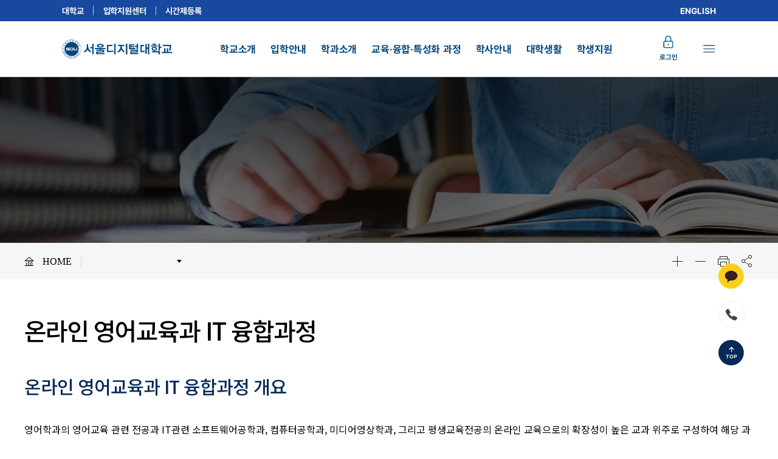

--- FILE ---
content_type: text/html;charset=utf-8
request_url: https://www.sdu.ac.kr/ko/cms/FR_CON/index.do?MENU_ID=2700
body_size: 323642
content:



<!DOCTYPE html>
<html lang="ko">
<head>


<meta charset="utf-8" />
<meta http-equiv="X-UA-Compatible" content="IE=edge" />
<meta name="viewport" content="width=device-width, initial-scale=1.0">
<meta name="viewport" content="width=device-width, initial-scale=1.0, maximum-scale=1.0, minimum-scale=1.0, user-scalable=no, target-densitydpi=high-dpi" />
<meta name="format-detection" content="telephone=no" />
<meta property="og:type" content="website">

	<meta id="meta_og_image" property="og:image" content="http://www.sdu.ac.kr/type/common/img/kor/ver2024/education/img-online-it.png" />
	<meta id="meta_twitter_image" property="twitter:image" content="http://www.sdu.ac.kr/type/common/img/kor/ver2024/education/img-online-it.png" />



<meta property="og:description" content="클릭 SDU, 내일은 햇살">

<title>서울디지털대학교 
	
	
	
	
	
	
	
	
	
	
	
	
	
	
	
	
	
	
	
	
	
	
	
	
</title>


<link rel="stylesheet" type="text/css" href="/type/common/css/common_sdu.css" /><!-- reset -->
<!--<link rel="stylesheet" type="text/css" href="/type/common/css/common_new.css" />--><!-- reset -->

<link rel="stylesheet" href="/type/common/css/font_noto/font.css">
<link rel="stylesheet" href="https://fonts.googleapis.com/css?family=Roboto:100,300,400,500,700,900">
<link rel="stylesheet" href="https://fonts.googleapis.com/css?family=Oswald:200,300,400,500&display=swap">
<link rel="stylesheet" href="https://fonts.googleapis.com/css?family=Noto+Sans+SC:400,500,700&display=swap">
<link rel="stylesheet" href="/type/common/css/font_malgunGothic/font.css">    
<link rel="stylesheet" type="text/css" href="/type/common/css/board.css" /><!-- board -->
<link rel="stylesheet" href="/type/common/font/font.css">

<!-- TODO 추후 삭제-->
<link rel="stylesheet" type="text/css" href="/type/common/css/kor.css" />
<!-- <link rel="stylesheet" type="text/css" href="/type/common/css/kor1.css" /> --> <!-- 사용안함 -->
<link rel="stylesheet" type="text/css" href="/type/common/css/kor2.css" />
<link rel="stylesheet" type="text/css" href="/type/common/css/kor3.css" />
<!-- TODO end -->
<link rel="stylesheet" type="text/css" href="/type/common/css/ipsi.css" />
<link rel="stylesheet" type="text/css" href="/type/common/css/ipsi2.css" />

<!-- 개별 -->
<link rel="stylesheet" type="text/css" href="/type/KOR_2025/css/layout_p.css" /><!-- 개별 -->
<link rel="stylesheet" type="text/css" href="/type/common/css/swiper.min.css"/>
<link rel="stylesheet" type="text/css" href="/type/KOR_2025/css/sub.css"/>

	<link rel="stylesheet" type="text/css" href="/type/KOR_2025/css/layout.css" /><!-- main -->



<link rel="stylesheet" href="/css/jquery-ui.css" />
<link rel="stylesheet" href="/css/jquery-ui.theme.css" />

<!--[if lt IE 9]>
<script src="../js/html5shiv.js"></script>
<![endif]-->

<script type="text/javascript" src="/js/jquery-2.2.1.min.js"></script>
<script type="text/javascript" src="/js/jquery.font-accessibility.dev.js"></script><!-- 폰트줌 -->



<link rel="stylesheet" type="text/css" href="/js/slick/slick.css"/><!-- 슬라이더 -->
<script type="text/javascript" src="/js/slick/slick.min.js"></script><!-- 슬라이더 -->
<script type="text/javascript" src="/js/slick/slick.acc.js"></script><!-- 슬라이더 -->

<link rel="stylesheet" type="text/css" href="/js/mCustomScrollbar/jquery.mCustomScrollbar.css" /><!-- 커스텀스크롤 -->
<script type="text/javascript" src="/js/mCustomScrollbar/jquery.mCustomScrollbar.concat.min.js"></script><!-- 커스텀스크롤 -->

<script type="text/javascript" src="/type/common/js/board.js"></script><!-- board -->
<script type="text/javascript" src="/type/KOR_2023/js/swiper.min.js"></script><!-- board -->
<script type="text/javascript" src="/type/common/js/sdu.js"></script><!-- board -->



<script type="text/javascript" src="/type/KOR_2025/js/aos.js"></script><!-- aos -->

<script src="/js/jquery.form.js"></script>
<script src="/js/jquery-ui.min.js"></script>
<script src="/js/comm_fr.js"></script>
<script src="/js/util.js"></script>
<script src="/js/jquery.tmpl.js"></script>

<script type="text/javascript" src="/js/clipboard.min.js"></script>

<!-- Global site tag (gtag.js) - Google Ads: 739620615 -->
<script async src="https://www.googletagmanager.com/gtag/js?id=UA-63502687-1"></script>
<script>
  window.dataLayer = window.dataLayer || [];
  function gtag(){dataLayer.push(arguments);}
  gtag('js', new Date());

  gtag('config', 'UA-63502687-1');
  gtag('config', 'G-71PZCZ0CSX');
</script>

<script>
$().ready(function() {
	var clipboard = new ClipboardJS('.sns_urlCopy', {
	      text: function() {
	  		
	  		
	  		
			return "http://www.sdu.ac.kr/ko/cms/FR_CON/index.do?MENU_ID=2700&";
	  		
	  		
	    	 	    	  
		  	//return fn_getUrl();
	      }
	 });
	clipboard.on('success', function(e) {
		alert("URL이 복사되었습니다.");
		$('.sns_urlCopy').focus();
	});
	clipboard.on('error', function(e) {
		alert("URL복사에 실패했습니다.");
		$('.sns_urlCopy').focus();
	});
});

function fn_getUrl(){
	var rtnUrl = ""; 
	var url = decodeURIComponent(location.href);
  	url = decodeURIComponent(url).replace("#","");
  	url = decodeURIComponent(url).replace(";","");
  	var params = "";
  	if(url.indexOf('?')>0){
  		params = url.substring( url.indexOf('?')+1, url.length );
	  	rtnUrl = url.substring( 0, url.indexOf('?'));
	  	params = params.split("&");
	  	var size = params.length;
	  	var key, value;
	  	for(var i=0 ; i < size ; i++) {
		    key = params[i].split("=")[0];
		    value = params[i].split("=")[1];
		    if(key=='P_TAB_NO'){
		    	continue;
		    }
			if(key=='TAB_NO'){
				continue;
		    }
			if(i==0){
				rtnUrl += "?"+key+"="+value;
			}else{
				rtnUrl += "&"+key+"="+value;
			}
	    }
  	}else{
  		rtnUrl = url+'?MENU_ID='+'2700';
  	}
  	
	rtnUrl = rtnUrl.replace("#;","");
	return rtnUrl;
}

function shareSns(sns){
	var snsTitle = '';
	var snsItems = new Array();
	var winOpt = new Array();
	
	var snsUrl = 'http://www.sdu.ac.kr/ko/cms/FR_CON/index.do?MENU_ID=2700&';
	
	snsItems['facebook'] = "http://www.facebook.com/share.php?t="+encodeURIComponent(snsTitle) + "&u=" + encodeURIComponent(snsUrl);
	snsItems['twitter'] = "https://twitter.com/intent/tweet?text=" + encodeURIComponent(snsTitle + "\n" + snsUrl);
	snsItems['band'] = "http://www.band.us/plugin/share?body="+encodeURIComponent(snsUrl)+"&route="+encodeURIComponent(snsUrl);
	snsItems['kakao'] = "https://story.kakao.com/share?url="+encodeURIComponent(snsUrl);
	snsItems['google'] = "https://plus.google.com/share?url="+encodeURIComponent(snsUrl)+"&t=" + encodeURIComponent(snsTitle);
	snsItems['blog'] = "http://blog.naver.com/openapi/share?url=" + encodeURIComponent(snsUrl) + "&title=" + encodeURIComponent(snsTitle);
	snsItems['pinterest'] = "http://www.pinterest.com/pin/create/button/?url=" + encodeURIComponent(snsUrl) + "&description=" + encodeURIComponent(snsTitle);
	snsItems['tumblr'] = "https://www.tumblr.com/widgets/share/tool?posttype=link&canonicalUrl=" + encodeURIComponent(snsUrl) + "&title=" + encodeURIComponent(snsTitle);
	
	winOpt['facebook'] = "width=600, height=500";
	winOpt['twitter'] = "width=600, height=500";
	winOpt['band'] = "width=500, height=500, resizable=yes";
	winOpt['kakao'] = "width=500, height=500, resizable=yes";
	winOpt['google'] = "width=500, height=500, resizable=yes";
	winOpt['blog'] = "width=500, height=500, resizable=yes";
	winOpt['pinterest'] = "width=700, height=700, resizable=yes";
	winOpt['tumblr'] = "width=700, height=700, resizable=yes";
	
	var win = window.open(snsItems[sns], sns, winOpt[sns]);
	if (win) {
        win.focus();
    }
}

</script>

	<!--######################################### 마케팅코드 HEAD S #########################################--%>
	
		<!-- Google Tag Manager -->
<script>(function(w,d,s,l,i){w[l]=w[l]||[];w[l].push({'gtm.start':
new Date().getTime(),event:'gtm.js'});var f=d.getElementsByTagName(s)[0],
j=d.createElement(s),dl=l!='dataLayer'?'&l='+l:'';j.async=true;j.src=
'https://www.googletagmanager.com/gtm.js?id='+i+dl;f.parentNode.insertBefore(j,f);
})(window,document,'script','dataLayer','GTM-5N63TT6D');</script>
<!-- End Google Tag Manager -->
	
	<!--######################################### 마케팅코드 HEAD E #########################################-->
</head>

<body class="typeSub typePc">
	<!--######################################### 마케팅코드 BODY 상단 S #########################################-->
	
		<!-- Google Tag Manager (noscript) -->
<noscript><iframe src="https://www.googletagmanager.com/ns.html?id=GTM-5N63TT6D"
height="0" width="0" style="display:none;visibility:hidden"></iframe></noscript>
<!-- End Google Tag Manager (noscript) -->
	
	<!--######################################### 마케팅코드 BODY 상단 E #########################################-->
    


<div class="skip">
	<a href="#main">본문바로가기</a>
</div>
<div class="wrapper">
	

<script>
    var gnbDep1 = 0;
    var gnbDep2 = 0;
    var gnbDep3 = 0;
    var gnbDep4 = 0;

    // function setHref(obj, org){
    // 	var sub = $(obj).children("a").data("sub");
    //
    // 	if($(obj).find("> ul > li").length > 0){
    // 		if(sub == "Y"){
    // 			$(org).find(">a").attr("href",$(obj).find("> ul > li:eq(0) > a").attr("href"));
    // 		}
    // 		setHref($(obj).find("> ul > li:eq(0)"),org);
    // 	}
    // }

    // GNB 메뉴 href
    function setGNBHref(obj, org) {
        // 2024-07-03 웹접근성으로 인한 임시 코드 ///////
        if ($(obj).children("a").prop("href") === 'javascript:void();') {
            return;
        }
        /////////////////////////////////////////

        const sub = $(obj).children("a").data("sub");
        const depth = $(obj).children("a").data("depth");
        if (depth === 1) {
            if ($(obj).find("> div > ul > li").length > 0) {
                if (sub === "Y") {
                    $(org).find(">a").attr("href", $(obj).find("> div > ul > li:eq(0) > a").attr("href"));
                }
                setGNBHref($(obj).find("> div > ul > li:eq(0)"), org);
            }
        } else {
            if ($(obj).find("> ul > li").length > 0) {
                if (sub === "Y") {
                    $(org).find(">a").attr("href", $(obj).find("> ul > li:eq(0) > a").attr("href"));
                }
                setGNBHref($(obj).find("> ul > li:eq(0)"), org);
            }
        }
    }

    // RNB 메뉴 href
    function setSNBHref(obj, org) {
        const sub = $(obj).children("a").data("sub");
        if ($(obj).find("> ul > li").length > 0) {
            if (sub === "Y") {
                $(org).find(">a").attr("href", $(obj).find("> ul > li:eq(0) > a").attr("href"));
            }
            setSNBHref($(obj).find("> ul > li:eq(0)"), org);
        }
    }

    function isChk(obj) {
        return $(obj).find("li.chk").length > 0 ? true : $(obj).hasClass("chk");
    }

    $(function () {
        // $(document).on("click", "ul#gnb li, ul#snb li", function(){
        // 	setHref($(this),$(this));
        // });
        //
        $(document).on("click", "ul.gnb li", function () {
            setGNBHref($(this), $(this));
        });

        $(document).on("click", "ul#snb li", function () {
            setSNBHref($(this), $(this));
        });
        $("ul#snb>li").each(function (idx) {
            if (isChk($(this))) gnbDep1 = idx + 1;
        });
        $("ul#snb>li:nth-child(" + gnbDep1 + ") > ul > li").each(function (idx) {
            if (isChk($(this))) gnbDep2 = idx + 1;
        });
        $("ul#snb>li:nth-child(" + gnbDep1 + ")> ul > li:nth-child(" + gnbDep2 + ") > ul > li").each(function (idx) {
            if (isChk($(this))) gnbDep3 = idx + 1;
        });
        $("ul#snb>li:nth-child(" + gnbDep1 + ")> ul > li:nth-child(" + gnbDep2 + ") > ul > li:nth-child(" + gnbDep3 + ") > ul > li").each(function (idx) {
            if (isChk($(this))) {
                gnbDep4 = idx + 1;
            }
        });

        $("div.sVisual .sVisual_tit").text($("#gnb > li:nth-child(" + gnbDep1 + ") > a").text());
    });

    $(function () {
        $("#searchTxt").keydown(function (event) {
            if (event.keyCode == 13) {
                goSearch();
            }
        });

        $(document).on('click', '.btn_topSitemap', function () {
            location.href = '/ko/cms/FR_CON/index.do?MENU_ID=2090';
        });

    });

    function goSearch() {
        if ($("#searchFrm input[name=SEARCH_TEXT]").val().trim() == '') {
            alert("검색어를 입력해주세요.");
            return false;
        }
        $("#searchFrm").attr("action", "/ko/search.do");
        $("#searchFrm").submit();
    }

</script>

<div class="dimm"></div>
<header class="header">
      <div class="inner-header-wrap">
          <div class="util-gnb">
                  <a href="http://sdu.ac.kr" title="서울디지털대학교 홈페이지 - 새창열기" style="border: none;
    padding-left: 0;">대학교</a>
                  <a href="http://go.sdu.ac.kr" target="_blank" title="서울디지털대학교 입학지원센터 홈페이지 - 새창열기">입학지원센터</a>
                  <a href="http://time.sdu.ac.kr" target="_blank" title="서울디지털대학교 시간제  홈페이지 - 새창열기">시간제등록</a>
                      <a href="http://en.sdu.ac.kr/" target="_blank" title="새창열림" class="en" style="border: none;
    padding-left: 0;">ENGLISH</a>
                  </div>
        <div class="inner-header">
            <a href="/ko/index.do" title="SDU 서울디지털대학교 SEOUL DIGITAL UNIVERSITY" class="logo">
                <img src="/type/KOR_2025/img/main/main_logo.png" alt="서울디지털대학교 로고">
            </a>
            <a href="/ko/index.do" title="SDU 서울디지털대학교 SEOUL DIGITAL UNIVERSITY" class="logo-mob">
                <svg class="logo-svg" width="165" height="29" viewBox="0 0 165 29" xmlns="http://www.w3.org/2000/svg">

                    <svg width="165" height="29" viewBox="0 0 165 29" xmlns="http://www.w3.org/2000/svg">
                        <path d="M76.1162 18.2599C75.759 18.3076 75.3224 18.3631 74.8065 18.4227C74.2746 18.4703 73.6872 18.5179 73.0363 18.5656C72.3854 18.6132 71.7225 18.637 71.0478 18.637L67.0352 18.6529V7.97229H75.255V9.77819H69.1308V16.7716H71.9845C72.3814 16.7716 72.8378 16.7517 73.3578 16.7081C73.8777 16.6644 74.3738 16.6207 74.8581 16.5731C75.3383 16.5374 75.759 16.4977 76.1162 16.454C76.4695 16.4104 76.6838 16.3786 76.7552 16.3548V18.1607C76.6838 18.1726 76.4695 18.2004 76.1162 18.252V18.2599ZM77.9499 22.1654V6.26562H80.0455V22.1654H77.9499Z" fill="white"/>
                        <path d="M83.6592 9.71469V7.88895H92.8395V9.71469H89.3507V10.3815C89.3507 10.6117 89.3706 10.9094 89.4063 11.2745C89.442 11.6436 89.5095 12.0366 89.6048 12.4573C89.7 12.878 89.8389 13.3146 90.0215 13.7591C90.2041 14.2036 90.4303 14.6085 90.7081 14.9696C91.1884 15.6206 91.7004 16.1484 92.2441 16.5572C92.7879 16.966 93.1848 17.2439 93.4388 17.3907L92.0814 18.9625C91.9107 18.8791 91.6051 18.6886 91.1606 18.3949C90.7121 18.1012 90.2676 17.7003 89.8231 17.1923C89.4619 16.8073 89.1563 16.4263 88.9102 16.0452C88.6641 15.6682 88.4498 15.2832 88.2672 14.8982C88.0886 15.3546 87.8584 15.7912 87.5806 16.208C87.3027 16.6247 86.9535 17.0653 86.5328 17.5376C86.1716 17.9345 85.8025 18.2798 85.4294 18.5775C85.0563 18.8751 84.6514 19.1649 84.2188 19.4546L82.4844 18.0813C83.1948 17.6487 83.8497 17.1526 84.4451 16.6009C85.0404 16.0452 85.5365 15.43 85.9334 14.7593C86.1517 14.3862 86.3343 13.9893 86.4851 13.5765C86.6359 13.1598 86.759 12.7549 86.8542 12.358C86.9495 11.9611 87.0209 11.592 87.0606 11.2467C87.1003 10.9054 87.1241 10.6196 87.1241 10.3894V9.72262H83.6552L83.6592 9.71469ZM95.2447 22.1654V6.26562H97.3403V22.1654H95.2447Z" fill="white"/>
                        <path d="M107.52 14.1839C106.658 14.2633 105.674 14.303 104.567 14.303L100.105 14.3228V7.0794H108.111V8.79797H102.237V9.95295H107.928V11.5088H102.237V12.6638H105.019C105.404 12.6638 105.813 12.6519 106.238 12.6281C106.666 12.6042 107.091 12.5804 107.512 12.5566C107.92 12.5328 108.305 12.505 108.659 12.4653C109.012 12.4296 109.318 12.3859 109.572 12.3383V13.9656C109.067 14.0371 108.381 14.1125 107.52 14.1918V14.1839ZM101.892 21.979V17.8592H111.163V16.9741H101.876V15.2754H113.421V19.3952H104.17V20.2803H113.838V21.979H101.895H101.892ZM111.377 14.6086V11.1556H108.794V9.42111H111.377V6.25781H113.473V14.6046H111.377V14.6086Z" fill="white"/>
                        <path d="M122.265 18.6292C121.657 18.6967 120.804 18.7284 119.709 18.7284L116.891 18.7483V8.1034H122.566V10.072H118.99V16.7757H120.582C121.145 16.7757 121.721 16.7479 122.296 16.6963C122.876 16.6407 123.297 16.5971 123.563 16.5613V18.4784C123.308 18.5141 122.88 18.5657 122.269 18.6332L122.265 18.6292ZM128.254 22.1616V14.049H126.484V21.4392H124.459V6.61899H126.484V12.0406H128.254V6.25781H130.278V22.1576H128.254V22.1616Z" fill="white"/>
                        <path d="M132.594 10.256V8.59296H142.695V10.256H132.594ZM144.048 22.163V19.4164H134.4V17.6105H146.199V22.163H144.048ZM134.979 7.83489V6.17188H140.29V7.83489H134.979ZM146.199 12.4429V16.6064H144.104V6.26316H146.199V10.5814H148.367V12.4429H146.199Z" fill="white"/>
                        <path d="M148.801 20.2691V18.4433H152.361V13.0772H154.492V18.4433H156.409V13.0772H158.541V18.4433H164.705V20.2691H148.805H148.801ZM163.049 8.85818C163.022 9.21142 162.982 9.59642 162.934 10.0052C162.899 10.4021 162.851 10.8109 162.788 11.2356C162.728 11.6563 162.672 12.0532 162.625 12.4263C162.53 13.0177 162.438 13.5535 162.355 14.0338C162.272 14.514 162.196 14.9308 162.137 15.28C162.077 15.6293 162.025 15.9032 161.982 16.1016C161.938 16.3001 161.918 16.4072 161.918 16.4191H159.823C159.823 16.3715 159.87 16.1056 159.966 15.6253C160.065 15.1451 160.164 14.5735 160.275 13.9068C160.382 13.232 160.486 12.5216 160.581 11.7754C160.676 11.0292 160.736 10.3585 160.763 9.77105H150.5V7.94531H163.093C163.093 8.19933 163.077 8.50494 163.046 8.85818H163.049Z" fill="white"/>
                        <path d="M137.751 16.7971C135.501 16.7971 133.734 15.4913 133.734 13.8243C133.734 12.1574 135.501 10.8516 137.751 10.8516C140.001 10.8516 141.768 12.1574 141.768 13.8243C141.768 15.4913 140.005 16.7971 137.751 16.7971ZM137.751 12.4312C136.314 12.4312 135.54 13.1655 135.54 13.8243C135.54 14.4832 136.314 15.2175 137.751 15.2175C139.188 15.2175 139.962 14.4832 139.962 13.8243C139.962 13.1655 139.188 12.4312 137.751 12.4312Z" fill="white"/>
                        <path d="M42.0603 19.1331C41.6872 18.9148 41.2824 18.6568 40.8458 18.3473C40.4052 18.0456 39.9686 17.6368 39.5241 17.1288C39.1629 16.7398 38.8613 16.3707 38.6231 16.0175C38.385 15.6682 38.1747 15.2991 37.9921 14.9061C37.7857 15.3546 37.5436 15.7833 37.2618 16.1802C36.976 16.5811 36.6267 17.0176 36.206 17.4939C35.8488 17.8948 35.4797 18.2401 35.1066 18.5378C34.7296 18.8354 34.3287 19.1292 33.9 19.4229L32.3164 18.0575C33.0229 17.6209 33.6659 17.1327 34.2334 16.6009C34.805 16.0651 35.2892 15.4578 35.6861 14.7752C36.1425 14.0131 36.4521 13.2034 36.6228 12.3541C36.7934 11.5047 36.8768 10.6276 36.8768 9.71469V7.0753H39.0558V9.71469C39.0558 10.064 39.0716 10.4648 39.1113 10.9173C39.1471 11.3658 39.2185 11.8262 39.3257 12.3025C39.4209 12.7748 39.5598 13.2471 39.7424 13.7154C39.921 14.1798 40.1512 14.5966 40.429 14.9617C40.9093 15.6206 41.4014 16.1564 41.9055 16.5731C42.4096 16.9938 42.9136 17.3431 43.4177 17.6209L42.0682 19.1292L42.0603 19.1331ZM45.0331 22.1654V13.2511H41.842V11.2666H45.0331V6.26562H47.1247V22.1654H45.0331Z" fill="white"/>
                        <path d="M58.1869 14.3711V15.3832H62.9616V19.4395H53.3566V20.3524H63.3426V22.0273H51.0704V17.967H60.6595V17.0542H51.0704V15.3832H55.9166V14.3711H49.0859V12.6406H64.9461V14.3711H58.1869Z" fill="white"/>
                        <path d="M61.7049 8.08542C61.4668 7.73615 61.1215 7.44641 60.6809 7.2043C60.2404 6.95028 59.7085 6.75183 59.0854 6.60895C58.4623 6.46607 57.7677 6.39463 57.0056 6.39859C56.2237 6.39859 55.5173 6.474 54.8981 6.61292C54.275 6.7558 53.7431 6.95029 53.3026 7.19239C52.8739 7.45038 52.5405 7.75202 52.3063 8.10129C52.0761 8.4466 51.9571 8.82365 51.961 9.2404C51.961 10.1374 52.4175 10.828 53.3264 11.3122C54.2353 11.7925 55.4696 12.0306 57.0255 12.0266C58.5615 12.0227 59.7879 11.7766 60.7047 11.2924C61.6176 10.8082 62.074 10.1096 62.0701 9.20071C62.0701 8.79984 61.947 8.42675 61.7049 8.08145V8.08542ZM58.9227 10.1056C58.4424 10.3358 57.8232 10.4113 57.0175 10.4152C56.1999 10.4152 55.545 10.3358 55.0688 10.1056C54.5925 9.87941 54.3662 9.6492 54.3662 9.22452C54.3662 9.03004 54.4258 8.85144 54.5488 8.68871C54.6719 8.52598 54.9656 8.3315 55.2037 8.23227C55.5649 8.08145 56.1721 7.97826 57.0414 7.96238C57.7994 7.9465 58.6369 8.15686 58.8909 8.26799C59.1291 8.37119 59.3473 8.51407 59.4704 8.68077C59.5974 8.8435 59.6609 9.01813 59.6609 9.20865C59.6609 9.6373 59.4029 9.87941 58.9227 10.1096V10.1056Z" fill="white"/>
                        <path d="M24.7323 14.1786C24.7323 8.36002 19.9973 3.625 14.1747 3.625C8.3522 3.625 3.61719 8.36002 3.61719 14.1786C3.61719 19.9971 8.3522 24.7361 14.1747 24.7361C19.9973 24.7361 24.7323 20.0011 24.7323 14.1786ZM17.4492 12.1583H18.5208V14.6191C18.5208 14.8731 18.5724 15.0557 18.6756 15.1669C18.7788 15.274 18.9574 15.3296 19.2074 15.3296H20.7434C20.9935 15.3296 21.1721 15.274 21.2753 15.1669C21.3785 15.0597 21.4301 14.8731 21.4301 14.6191V12.1583H22.5057V14.7858C22.5057 15.2899 22.3707 15.663 22.1048 15.9011C21.8389 16.1432 21.4221 16.2623 20.8585 16.2623H19.0963C18.5327 16.2623 18.1199 16.1432 17.854 15.9011C17.5881 15.663 17.4531 15.2899 17.4531 14.7858V12.1583H17.4492ZM14.9884 15.3335C15.298 15.3335 15.5163 15.274 15.6393 15.1589C15.7663 15.0438 15.8258 14.8255 15.8258 14.508V13.8849C15.8258 13.5673 15.7623 13.3451 15.6353 13.222C15.5123 13.1109 15.294 13.0553 14.9844 13.0553H7.60206C7.29248 13.0553 7.13769 13.1784 7.13769 13.3848C7.13769 13.5912 7.23295 13.742 7.59809 13.742H9.82073C10.3804 13.742 10.6383 13.9444 10.7812 14.1428C10.9082 14.3175 10.9717 14.6072 10.9717 15.0041C10.9717 15.3732 10.8884 15.6114 10.7812 15.786C10.6741 15.9607 10.5074 16.1115 10.2216 16.175C9.96362 16.2345 9.54687 16.2623 8.97534 16.2623H5.9708V15.3653H9.18569C9.35239 15.3653 9.47146 15.3455 9.54687 15.3097C9.65801 15.2621 9.71357 15.1351 9.71357 15.0279C9.71357 14.9049 9.72151 14.8017 9.62625 14.7223C9.55481 14.6588 9.45956 14.6152 9.18966 14.6152H6.99084C6.11369 14.5993 5.91921 13.8769 5.91921 13.3729C5.91921 12.6029 6.36374 12.1822 7.0345 12.1583H15.2106C15.8338 12.1583 16.2585 12.2933 16.5125 12.5116C16.7665 12.7299 16.9094 13.0712 16.9094 13.5832V14.8295C16.9094 15.3415 16.7824 15.7106 16.5283 15.9289C16.2743 16.1472 15.8338 16.2583 15.2106 16.2583H11.4202V13.7221H12.4919V15.3335H15.0003H14.9884Z" fill="white"/>
                        <path d="M2.16532 13.5503L1.62891 14.0859L2.18421 14.642L2.72062 14.1063L2.16532 13.5503Z" fill="white"/>
                        <path d="M26.267 13.5504L25.7305 14.0859L26.2857 14.6421L26.8222 14.1065L26.267 13.5504Z" fill="white"/>
                        <path d="M14.2051 0C6.37421 0 0 6.37421 0 14.209C0 22.0438 6.37421 28.4141 14.2051 28.4141C22.0359 28.4141 28.4141 22.0399 28.4141 14.209C28.4141 6.37818 22.0399 0 14.2051 0ZM14.2051 28.0886C6.55282 28.0886 0.325458 21.8613 0.325458 14.209C0.325458 6.55679 6.55282 0.329427 14.2051 0.329427C21.8573 0.329427 28.0846 6.55679 28.0846 14.209C28.0846 21.8613 21.8573 28.0926 14.2051 28.0926V28.0886Z" fill="white"/>
                        <path d="M2.34055 18.7905C2.43183 18.7667 2.50724 18.723 2.55884 18.6556C2.61044 18.5881 2.64616 18.5127 2.65807 18.4333C2.666 18.3896 2.66997 18.342 2.66997 18.2983C2.66997 18.2547 2.66997 18.211 2.66997 18.1713C2.66997 18.1316 2.666 18.092 2.66204 18.0562C2.66204 18.0205 2.66204 17.9888 2.66204 17.961C2.66204 17.9054 2.66997 17.8538 2.68585 17.8062C2.70173 17.7586 2.73745 17.7268 2.78904 17.7109C2.80889 17.707 2.8327 17.703 2.85652 17.703C2.88033 17.703 2.90414 17.7109 2.92796 17.7268C2.95177 17.7427 2.97162 17.7625 2.99543 17.7903C3.01528 17.8181 3.03512 17.8578 3.05497 17.9094C3.08672 18.0046 3.08672 18.084 3.04703 18.1475C3.01131 18.211 2.96368 18.2507 2.89621 18.2745L2.97956 18.5246C3.02321 18.5127 3.07084 18.4889 3.11847 18.4531C3.17007 18.4174 3.20976 18.3658 3.24548 18.3102C3.2812 18.2507 3.30501 18.1793 3.31692 18.0999C3.32883 18.0205 3.31692 17.9292 3.28517 17.83C3.25739 17.7427 3.2177 17.6673 3.17007 17.6117C3.12244 17.5561 3.07481 17.5125 3.02321 17.4807C2.97162 17.4529 2.91605 17.4331 2.86049 17.4252C2.80492 17.4172 2.75729 17.4252 2.70966 17.4331C2.60647 17.4609 2.53106 17.5085 2.48343 17.5839C2.4358 17.6593 2.40802 17.7506 2.40405 17.8578C2.40405 17.9014 2.40405 17.9411 2.40405 17.9808C2.40405 18.0205 2.40802 18.0602 2.41199 18.0959C2.41199 18.1356 2.41993 18.1713 2.41993 18.2071C2.41993 18.2428 2.41993 18.2825 2.41596 18.3182C2.40802 18.3698 2.39214 18.4134 2.36833 18.4531C2.34452 18.4889 2.30483 18.5127 2.25323 18.5166C2.19766 18.5246 2.1421 18.5047 2.09447 18.469C2.04684 18.4333 2.00715 18.3698 1.97937 18.2785C1.96349 18.2309 1.95555 18.1793 1.95555 18.1316C1.95555 18.084 1.96746 18.0404 1.98334 18.0007C1.99921 17.961 2.02303 17.9253 2.05478 17.8975C2.08653 17.8657 2.12225 17.8459 2.16591 17.83L2.08256 17.58C2.01906 17.5958 1.95952 17.6276 1.90396 17.6792C1.84839 17.7268 1.80076 17.7863 1.76901 17.8578C1.73329 17.9253 1.71344 18.0046 1.70551 18.088C1.69757 18.1753 1.70948 18.2626 1.74123 18.3579C1.76901 18.4452 1.8087 18.5166 1.85236 18.5762C1.89602 18.6357 1.94762 18.6833 1.99921 18.7191C2.05478 18.7548 2.11034 18.7786 2.16988 18.7865C2.22941 18.7984 2.28895 18.7945 2.34452 18.7865L2.34055 18.7905Z" fill="white"/>
                        <path d="M3.19241 19.9896L3.41467 19.8824L3.08525 19.1839L3.43055 19.0172L3.77982 19.7554L4.00605 19.6482L3.54168 18.6719L2.14062 19.3347L2.61294 20.3309L2.83917 20.2238L2.48196 19.4657L2.85901 19.2871L3.19241 19.9896Z" fill="white"/>
                        <path d="M4.46812 21.2429C4.53162 21.1596 4.57925 21.0722 4.60703 20.9809C4.63482 20.8897 4.64275 20.7984 4.63085 20.7031C4.61894 20.6079 4.57925 20.5166 4.52368 20.4253C4.46415 20.334 4.39668 20.2626 4.31333 20.211C4.23395 20.1594 4.14266 20.1276 4.05137 20.1157C3.95612 20.1038 3.86086 20.1078 3.75767 20.1355C3.65447 20.1633 3.55525 20.207 3.45602 20.2745C3.35283 20.3419 3.26948 20.4134 3.20201 20.4967C3.13453 20.5801 3.09088 20.6634 3.06309 20.7547C3.03531 20.846 3.02737 20.9373 3.04325 21.0325C3.05912 21.1278 3.09484 21.2191 3.15438 21.3104C3.21391 21.4017 3.28139 21.4731 3.36077 21.5247C3.44015 21.5763 3.52747 21.608 3.62272 21.62C3.71798 21.6319 3.81323 21.6279 3.91643 21.6001C4.01962 21.5763 4.12282 21.5287 4.22204 21.4612C4.32127 21.3977 4.40461 21.3223 4.47209 21.2389L4.46812 21.2429ZM3.85689 21.3262C3.78942 21.3461 3.72195 21.354 3.65844 21.3501C3.59494 21.3501 3.53937 21.3302 3.48778 21.3024C3.43618 21.2747 3.39252 21.231 3.3568 21.1754C3.32108 21.1199 3.30123 21.0603 3.29329 21.0008C3.28933 20.9413 3.29329 20.8817 3.32108 20.8222C3.34489 20.7666 3.38061 20.7111 3.42824 20.6555C3.47587 20.6039 3.5354 20.5523 3.60685 20.5086C3.67432 20.465 3.74179 20.4332 3.81323 20.4094C3.88071 20.3896 3.94818 20.3777 4.00771 20.3816C4.07122 20.3856 4.12678 20.4015 4.17838 20.4293C4.22998 20.457 4.27364 20.5007 4.31333 20.5563C4.34905 20.6118 4.36889 20.6674 4.37286 20.7269C4.37683 20.7865 4.37286 20.846 4.34905 20.9016C4.32523 20.9611 4.29348 21.0167 4.24585 21.0722C4.19823 21.1278 4.14266 21.1754 4.07122 21.2191C3.99978 21.2627 3.9323 21.2985 3.86086 21.3183L3.85689 21.3262Z" fill="white"/>
                        <path d="M5.81724 22.1668L5.63863 21.9605L4.89246 22.6034C4.86071 22.6312 4.82499 22.655 4.78927 22.6749C4.75355 22.6987 4.71386 22.7106 4.67417 22.7146C4.63051 22.7185 4.59082 22.7146 4.54319 22.6907C4.49953 22.6709 4.4519 22.6352 4.40427 22.5796C4.35665 22.524 4.32489 22.4725 4.31299 22.4248C4.30108 22.3772 4.30108 22.3335 4.31299 22.2938C4.32092 22.2542 4.34077 22.2184 4.36855 22.1867C4.39634 22.1549 4.42809 22.1232 4.45984 22.0954L5.20601 21.4564L5.03138 21.25L4.22567 21.9366C4.16613 21.9882 4.11851 22.0478 4.08675 22.1113C4.055 22.1748 4.03913 22.2423 4.03516 22.3137C4.03516 22.3851 4.04706 22.4566 4.07485 22.528C4.10263 22.6034 4.15026 22.6749 4.20979 22.7463C4.26933 22.8178 4.33283 22.8694 4.4003 22.909C4.46778 22.9487 4.53525 22.9725 4.60669 22.9845C4.67813 22.9924 4.74561 22.9845 4.81308 22.9686C4.88055 22.9487 4.94803 22.909 5.00756 22.8574L5.8093 22.1708L5.81724 22.1668Z" fill="white"/>
                        <path d="M6.05172 22.3984L5.00391 23.5375L5.77389 24.244L5.94456 24.0614L5.36905 23.5336L6.2462 22.577L6.05172 22.3984Z" fill="white"/>
                        <path d="M8.41232 24.477C8.39644 24.3857 8.36469 24.2983 8.3131 24.219C8.2615 24.1396 8.19006 24.0721 8.10274 24.0166L7.61058 23.7109L6.79297 25.0326L7.28512 25.3382C7.37244 25.3938 7.4677 25.4295 7.56295 25.4375C7.65821 25.4454 7.7495 25.4375 7.84078 25.4097C7.93207 25.3819 8.01542 25.3343 8.09083 25.2747C8.17021 25.2112 8.23768 25.1358 8.29325 25.0445C8.34882 24.9532 8.38851 24.8619 8.40835 24.7627C8.43217 24.6635 8.43217 24.5722 8.41629 24.477H8.41232ZM8.0432 24.8897C7.95985 25.0247 7.86063 25.112 7.74156 25.1517C7.62249 25.1914 7.50342 25.1755 7.38435 25.1001L7.15415 24.9572L7.70584 24.0642L7.93604 24.2071C8.05511 24.2825 8.12655 24.3817 8.14243 24.5047C8.1583 24.6317 8.12655 24.7588 8.0432 24.8897Z" fill="white"/>
                        <path d="M8.99497 24.5144L8.30859 25.9062L8.54709 26.0239L9.23347 24.632L8.99497 24.5144Z" fill="white"/>
                        <path d="M9.49349 25.6023C9.52127 25.5269 9.55699 25.4555 9.60065 25.3999C9.64431 25.3404 9.69194 25.2967 9.74354 25.2649C9.79513 25.2332 9.8507 25.2094 9.91023 25.2054C9.96977 25.1975 10.0333 25.2054 10.0968 25.2332C10.1484 25.253 10.1881 25.2768 10.2198 25.3086C10.2516 25.3404 10.2794 25.3721 10.2952 25.4078C10.3151 25.4435 10.327 25.4793 10.3349 25.515C10.3429 25.5507 10.3429 25.5825 10.3429 25.6102L10.6167 25.7174C10.6247 25.6658 10.6207 25.6063 10.6167 25.5348C10.6088 25.4674 10.5889 25.3959 10.5572 25.3284C10.5254 25.261 10.4778 25.1975 10.4143 25.134C10.3508 25.0744 10.2754 25.0268 10.1762 24.9871C10.073 24.9474 9.97374 24.9315 9.87848 24.9395C9.78323 24.9474 9.69194 24.9712 9.61256 25.0189C9.52921 25.0625 9.4538 25.126 9.3903 25.2094C9.32679 25.2927 9.27123 25.388 9.23154 25.4991C9.18788 25.6102 9.16803 25.7214 9.16406 25.8246C9.16406 25.9317 9.17597 26.027 9.20772 26.1143C9.23947 26.2056 9.29107 26.285 9.35854 26.3524C9.42602 26.4199 9.50937 26.4715 9.60859 26.5112C9.69591 26.543 9.78323 26.5549 9.86261 26.539C9.94199 26.5231 10.0055 26.4993 10.0531 26.4676L10.0015 26.6144L10.2635 26.7136L10.5453 25.9516L9.93802 25.7253L9.85864 25.9436L10.2079 26.0746C10.1841 26.1103 10.1563 26.1421 10.1246 26.1778C10.0928 26.2135 10.0531 26.2413 10.0134 26.2651C9.96977 26.2889 9.92214 26.3048 9.87451 26.3088C9.82292 26.3167 9.77132 26.3088 9.71178 26.285C9.64828 26.2612 9.59271 26.2254 9.55302 26.1818C9.51333 26.1381 9.48555 26.0865 9.46571 26.023C9.44983 25.9635 9.44189 25.9 9.44983 25.8246C9.45777 25.7531 9.47364 25.6777 9.50143 25.5983L9.49349 25.6023Z" fill="white"/>
                        <path d="M10.7305 26.844L10.9885 26.9115L11.3814 25.4112L11.1274 25.3438L10.7305 26.844Z" fill="white"/>
                        <path d="M11.6217 25.4922L11.582 25.7383L12.0543 25.8176L11.836 27.1036L12.102 27.1512L12.3242 25.8653L12.8005 25.9447L12.8402 25.7025L11.6217 25.4922Z" fill="white"/>
                        <path d="M13.4988 25.7266L12.832 27.2507L13.1059 27.2626L13.2567 26.9173L13.9275 26.949L14.0465 27.3062L14.3283 27.3221L13.8084 25.7424L13.4988 25.7266ZM13.3678 26.6791L13.6417 26.052L13.8521 26.699L13.3678 26.6752V26.6791Z" fill="white"/>
                        <path d="M14.9627 27.0361L14.8635 25.7422L14.6016 25.7581L14.7127 27.302L15.7565 27.2266L15.7367 26.9765L14.9627 27.0361Z" fill="white"/>
                        <path d="M17.7762 25.2149L17.5103 25.2863L17.7683 26.2349C17.7802 26.2746 17.7841 26.3183 17.7881 26.358C17.7881 26.4016 17.7881 26.4413 17.7762 26.481C17.7643 26.5207 17.7365 26.5564 17.7008 26.5882C17.6651 26.6199 17.6095 26.6437 17.5381 26.6636C17.4666 26.6834 17.4071 26.6874 17.3595 26.6795C17.3118 26.6715 17.2721 26.6517 17.2444 26.6239C17.2126 26.5961 17.1888 26.5644 17.1729 26.5247C17.157 26.485 17.1412 26.4453 17.1293 26.4056L16.8752 25.453L16.6133 25.5245L16.8832 26.5445C16.903 26.6199 16.9348 26.6874 16.9784 26.7469C17.0221 26.8025 17.0737 26.8462 17.1372 26.8779C17.2007 26.9097 17.2721 26.9295 17.3475 26.9335C17.4269 26.9375 17.5103 26.9295 17.6016 26.9057C17.6889 26.8819 17.7683 26.8501 17.8318 26.8025C17.8953 26.7588 17.9469 26.7072 17.9866 26.6477C18.0262 26.5882 18.0501 26.5247 18.062 26.4532C18.0739 26.3818 18.0699 26.3064 18.0461 26.231L17.7722 25.2109L17.7762 25.2149Z" fill="white"/>
                        <path d="M18.9514 24.7478L19.3761 25.7678L18.3759 24.9859L18.0742 25.1129L18.6735 26.5457L18.9236 26.4426L18.5029 25.4185L19.4951 26.2044L19.8007 26.0774L19.2014 24.6406L18.9514 24.7478Z" fill="white"/>
                        <path d="M19.7735 24.3277L19.5391 24.4531L20.2693 25.8179L20.5038 25.6925L19.7735 24.3277Z" fill="white"/>
                        <path d="M21.0042 23.5571L21.2979 24.843L20.2223 24.077L20 24.2278L21.3495 25.1923L21.6074 25.0216L21.2304 23.4062L21.0042 23.5571Z" fill="white"/>
                        <path d="M22.4307 24.0865L22.1568 23.769L22.7442 23.2609L22.5815 23.0744L21.9941 23.5824L21.7441 23.2927L22.3592 22.7608L22.1965 22.5703L21.3789 23.2808L22.395 24.4516L23.2285 23.7253L23.0618 23.5348L22.4307 24.0865Z" fill="white"/>
                        <path d="M23.6765 22.2499C23.6844 22.1983 23.6804 22.1467 23.6725 22.0951C23.6645 22.0435 23.6447 21.9959 23.6209 21.9482C23.5971 21.9006 23.5614 21.8609 23.5217 21.8212C23.474 21.7776 23.4185 21.7458 23.3589 21.7299C23.2994 21.7141 23.2359 21.7061 23.1724 21.7141C23.1089 21.722 23.0494 21.7379 22.9898 21.7696C22.9303 21.8014 22.8747 21.845 22.8271 21.8966L22.3984 22.3689L23.5494 23.4128L23.7281 23.2143L23.2796 22.8095L23.4343 22.6349L24.1686 22.7222L24.3869 22.4801L23.6288 22.3888C23.6526 22.3451 23.6685 22.2975 23.6725 22.2459L23.6765 22.2499ZM23.3034 22.3967L23.0811 22.6428L22.7517 22.3451L22.9739 22.099C23.0295 22.0395 23.089 21.9998 23.1525 21.9839C23.22 21.9681 23.2796 21.9839 23.3312 22.0316C23.3867 22.0832 23.4105 22.1427 23.4026 22.2062C23.3907 22.2737 23.3589 22.3332 23.3034 22.3967Z" fill="white"/>
                        <path d="M24.9488 21.0187C24.8774 20.9591 24.798 20.9274 24.7107 20.9234C24.6233 20.9234 24.5479 20.9393 24.4765 20.975C24.4368 20.9988 24.3971 21.0226 24.3614 21.0465C24.3257 21.0742 24.2939 21.0981 24.2622 21.1258C24.2304 21.1497 24.2026 21.1774 24.1748 21.2012C24.1471 21.2251 24.1232 21.2449 24.0994 21.2608C24.0558 21.2925 24.0081 21.3163 23.9605 21.3322C23.9089 21.3481 23.8653 21.3402 23.8216 21.3044C23.8057 21.2886 23.7899 21.2727 23.774 21.2528C23.7621 21.233 23.7541 21.2092 23.7502 21.1814C23.7502 21.1536 23.7502 21.1258 23.7621 21.0901C23.774 21.0544 23.7938 21.0147 23.8216 20.975C23.8811 20.8917 23.9446 20.844 24.0161 20.8361C24.0875 20.8282 24.151 20.844 24.2066 20.8798L24.3574 20.6615C24.3217 20.6337 24.2741 20.6099 24.2145 20.59C24.155 20.5702 24.0915 20.5662 24.0201 20.5741C23.9526 20.5821 23.8811 20.6059 23.8097 20.6416C23.7383 20.6813 23.6708 20.7408 23.6112 20.8282C23.5557 20.9036 23.52 20.979 23.5041 21.0504C23.4842 21.1219 23.4803 21.1854 23.4882 21.2489C23.4961 21.3084 23.512 21.364 23.5398 21.4116C23.5676 21.4592 23.5993 21.4989 23.6351 21.5267C23.7184 21.5942 23.8018 21.6259 23.893 21.618C23.9804 21.6101 24.0717 21.5783 24.159 21.5188C24.1947 21.495 24.2264 21.4711 24.2582 21.4473C24.2899 21.4195 24.3177 21.3957 24.3455 21.3719C24.3733 21.3481 24.4011 21.3203 24.4289 21.3005C24.4566 21.2767 24.4884 21.2568 24.5201 21.237C24.5678 21.2132 24.6114 21.1973 24.6551 21.1973C24.6988 21.1973 24.7384 21.2132 24.7742 21.2489C24.8139 21.2925 24.8337 21.3441 24.8297 21.4037C24.8297 21.4632 24.8019 21.5346 24.7464 21.6101C24.7146 21.6537 24.6829 21.6855 24.6432 21.7132C24.6035 21.741 24.5638 21.7569 24.5201 21.7688C24.4805 21.7768 24.4368 21.7807 24.3931 21.7688C24.3495 21.7609 24.3098 21.745 24.2741 21.7212L24.1232 21.9355C24.1748 21.9752 24.2383 22.007 24.3098 22.0228C24.3812 22.0387 24.4566 22.0387 24.5321 22.0228C24.6075 22.0109 24.6829 21.9831 24.7583 21.9355C24.8337 21.8919 24.8972 21.8283 24.9528 21.745C25.0044 21.6696 25.0441 21.5981 25.0639 21.5267C25.0837 21.4553 25.0957 21.3878 25.0917 21.3243C25.0917 21.2608 25.0718 21.2012 25.0441 21.1457C25.0163 21.0901 24.9806 21.0465 24.9369 21.0068L24.9488 21.0187Z" fill="white"/>
                        <path d="M24.2928 19.8476L24.1602 20.0781L25.5052 20.8522L25.6378 20.6217L24.2928 19.8476Z" fill="white"/>
                        <path d="M25.1759 18.6188L24.9496 18.5156L24.4297 19.6349L24.6559 19.742L24.8583 19.3015L26.0371 19.8492L26.1562 19.6071L24.9734 19.0554L25.1759 18.6188Z" fill="white"/>
                        <path d="M25.4011 17.1875L25.3137 17.4495L25.8376 18.0289L25.0716 18.1837L24.9883 18.4457L26.0639 18.2353L26.6116 18.4139L26.691 18.1758L26.1393 17.9972L25.4011 17.1875Z" fill="white"/>
                        <path d="M2.79899 8.54556L3.05301 8.67257L3.23161 8.31536L4.22783 8.79957L4.36278 8.52571L2.55291 7.64062L2.41797 7.91449L2.97363 8.18835L2.79899 8.54556Z" fill="white"/>
                        <path d="M2.75336 9.30395C2.8248 9.37936 2.88037 9.45477 2.92402 9.53415C2.96768 9.61353 2.99547 9.69291 3.01531 9.77229C3.03119 9.85167 3.04309 9.92311 3.04309 9.99059L3.32092 9.87549C3.32092 9.83183 3.31299 9.78023 3.29711 9.72466C3.2852 9.66513 3.26933 9.60559 3.24551 9.54606C3.22567 9.48652 3.19789 9.42699 3.16613 9.36745C3.13835 9.31189 3.10263 9.26029 3.06294 9.21266C3.12247 9.21266 3.18598 9.20472 3.24948 9.19282C3.31299 9.18091 3.37252 9.16107 3.43206 9.14122C3.49159 9.11741 3.54716 9.09359 3.59875 9.06581C3.65035 9.03803 3.69401 9.01024 3.7337 8.98246L3.62257 8.72448C3.57494 8.7602 3.51937 8.79195 3.44793 8.82767C3.38046 8.86339 3.30108 8.8872 3.21773 8.90308C3.13041 8.92293 3.03912 8.92689 2.9399 8.91499C2.84067 8.90705 2.73351 8.87133 2.61841 8.81973L2.18976 8.60938L2.04688 8.89911L2.47553 9.10947C2.58666 9.16504 2.68192 9.22854 2.75336 9.30395Z" fill="white"/>
                        <path d="M4.62072 5.79389C4.76361 5.73435 4.92237 5.61528 5.10097 5.43271C5.27561 5.2541 5.39468 5.09137 5.45024 4.94452C5.50581 4.79767 5.4939 4.68653 5.41055 4.60715C5.33514 4.53571 5.22401 4.52777 5.08113 4.58334C4.93427 4.63891 4.77154 4.75798 4.59691 4.94055C4.42227 5.11915 4.30717 5.28585 4.25557 5.43271C4.20398 5.58353 4.21192 5.69466 4.28733 5.76213C4.36671 5.84151 4.48181 5.84945 4.62469 5.78992L4.62072 5.79389ZM4.54531 5.36523C4.585 5.28585 4.65644 5.19854 4.7517 5.09534C4.84696 4.99612 4.93427 4.92467 5.01365 4.88498C5.09303 4.84133 5.1486 4.83339 5.17638 4.86117C5.2002 4.88498 5.19623 4.93658 5.15257 5.01596C5.10891 5.09137 5.04144 5.18266 4.94221 5.28188C4.83902 5.38508 4.7517 5.45652 4.67629 5.50018C4.60088 5.54384 4.54928 5.54781 4.5215 5.52399C4.49371 5.50018 4.50165 5.44461 4.54134 5.36523H4.54531Z" fill="white"/>
                        <path d="M4.6316 6.38088L5.21902 5.77759L5.31427 5.86888L4.89356 6.3015L5.05232 6.45232L5.87787 5.60693L5.94931 5.6744L5.11979 6.52377L5.50082 6.89288L6.6042 5.76172L6.44544 5.60296L5.58416 6.48408L5.51669 6.4166L6.34224 5.57121L5.96519 5.20209L5.54844 5.63074L5.45716 5.53945L6.0406 4.94014L5.86993 4.77344L4.46094 6.21418L4.6316 6.38088Z" fill="white"/>
                        <path d="M8.71998 2.06139L8.44922 2.20312L9.38244 3.98593L9.6532 3.8442L8.71998 2.06139Z" fill="white"/>
                        <path d="M8.26846 4.07878C8.35181 4.03512 8.43913 3.9875 8.52645 3.9359C8.61377 3.8843 8.68918 3.83271 8.76062 3.78905C8.83206 3.74142 8.88763 3.7057 8.93129 3.67395C8.97495 3.64219 8.99876 3.62632 9.00273 3.62632L8.88366 3.39612C8.88366 3.39612 8.85984 3.41596 8.81619 3.44374C8.77253 3.47153 8.72093 3.50725 8.6614 3.54297C8.60186 3.58266 8.53439 3.62632 8.46691 3.66601C8.39944 3.70967 8.33991 3.74142 8.28831 3.7692L8.12955 3.85255L7.74059 3.10638L8.35578 2.78489L8.23274 2.55469L7.34766 3.01906L7.9827 4.22961L8.26846 4.07878Z" fill="white"/>
                        <path d="M12.9069 0.942062L12.6055 0.992188L12.9362 2.98114L13.2376 2.93101L12.9069 0.942062Z" fill="white"/>
                        <path d="M11.6635 1.60759L11.6834 1.71872C11.7072 1.8497 11.7072 1.96877 11.6913 2.07593C11.6715 2.18309 11.6437 2.27835 11.604 2.35773C11.5643 2.44108 11.5167 2.51252 11.4611 2.57205C11.4055 2.63159 11.35 2.67922 11.2944 2.71891L11.5445 2.88957C11.5802 2.85782 11.6199 2.8221 11.6596 2.77844C11.6992 2.73478 11.7389 2.68715 11.7786 2.63556C11.8144 2.58396 11.8501 2.52839 11.8818 2.46886C11.9136 2.40932 11.9334 2.34979 11.9493 2.29025C11.9771 2.33391 12.0128 2.37757 12.0565 2.41726C12.1001 2.46092 12.1477 2.49664 12.1993 2.53236C12.2509 2.56808 12.3025 2.59587 12.3541 2.62365C12.4057 2.65143 12.4573 2.67128 12.505 2.68319L12.6597 2.42123C12.6042 2.40536 12.5407 2.38154 12.4732 2.34979C12.4057 2.31804 12.3422 2.27438 12.2827 2.21484C12.2192 2.15531 12.1636 2.08387 12.116 1.99655C12.0684 1.90923 12.0326 1.7981 12.0088 1.66712L11.989 1.55599L12.4137 1.48455L12.37 1.22656L11.2031 1.42104L11.2468 1.67903L11.6675 1.60759H11.6635Z" fill="white"/>
                        <path d="M16.6055 2.18435L16.9072 2.23197L17.0659 1.19607L16.7643 1.14844L16.7047 1.53343L16.3912 1.48183L16.3555 1.72394L16.669 1.77554L16.6055 2.18435Z" fill="white"/>
                        <path d="M16.1156 2.07113C16.2307 2.07907 16.318 2.08303 16.3854 2.08303L16.4172 1.86871C16.3854 1.86871 16.3458 1.86871 16.2981 1.86474C16.2505 1.86474 16.1989 1.8568 16.1473 1.85283C16.0957 1.85283 16.0401 1.84489 15.9846 1.83696C15.929 1.82902 15.8814 1.82108 15.8338 1.81711L15.5639 1.77345L15.5837 1.64644L16.2465 1.74964L16.2783 1.53134L15.6194 1.42815L15.6393 1.30511L16.3219 1.4083L16.3577 1.18207L15.3694 1.03125L15.2305 1.94412L15.7345 2.0235C15.8774 2.04335 16.0084 2.05922 16.1235 2.06716L16.1156 2.07113Z" fill="white"/>
                        <path d="M16.8091 2.83224L16.8885 2.30436L15.4239 2.07812L15.3882 2.30833L16.5075 2.48296L16.4916 2.57425L15.3763 2.40358L15.293 2.93543L16.8091 3.1696L16.8448 2.93543L15.674 2.75682L15.6899 2.66157L16.8091 2.83224Z" fill="white"/>
                        <path d="M19.2377 3.61659C19.2933 3.64041 19.3409 3.66025 19.3845 3.67613C19.4242 3.692 19.4599 3.70391 19.4877 3.71185C19.5155 3.71979 19.5393 3.72772 19.5552 3.73169L19.6743 3.49752C19.6743 3.49752 19.6346 3.48561 19.6068 3.47768C19.579 3.46974 19.5473 3.45783 19.5115 3.44195C19.4758 3.43005 19.4401 3.41417 19.4004 3.3983C19.3607 3.38242 19.329 3.36654 19.2933 3.35067L19.1702 3.28716L19.5473 2.54496L19.9323 2.73944L20.0513 2.5013L19.3964 2.17188L18.7812 3.39036L19.0551 3.52927C19.1226 3.56499 19.1861 3.59278 19.2417 3.61659H19.2377Z" fill="white"/>
                        <path d="M19.7463 4.2434L20.1393 3.46547L20.306 3.54882L19.8694 4.41009L20.1313 4.54504L21.0402 2.74708L20.7783 2.61214L20.4449 3.27496L20.2782 3.19161L20.5917 2.56848L20.3298 2.4375L19.4844 4.11242L19.7463 4.2434Z" fill="white"/>
                        <path d="M23.3199 6.28345L23.6533 5.94608L23.8438 6.13262L24.0382 5.93814L23.8477 5.7516L24.2248 5.37455L24.0065 5.15625L23.1016 6.06515L23.3199 6.28345Z" fill="white"/>
                        <path d="M23.7056 4.82797L23.2214 4.34375L23.0547 4.50648L23.5429 4.9907L23.7056 4.82797Z" fill="white"/>
                        <path d="M22.7866 4.36555L22.6211 4.53125L23.5226 5.43151L23.6881 5.26581L22.7866 4.36555Z" fill="white"/>
                        <path d="M22.4226 5.32242C22.4623 5.38592 22.506 5.44149 22.5615 5.49705C22.6211 5.55659 22.6846 5.60819 22.7441 5.64391C22.8036 5.6836 22.8632 5.70741 22.9227 5.72329C22.9783 5.73916 23.0299 5.73916 23.0815 5.73122C23.1291 5.72329 23.1727 5.69947 23.2085 5.66375C23.2402 5.632 23.264 5.58834 23.268 5.54071C23.2759 5.49308 23.268 5.44149 23.2561 5.38195C23.2402 5.32639 23.2124 5.27082 23.1767 5.20732C23.137 5.14778 23.0894 5.08825 23.0338 5.02871C22.9783 4.97315 22.9187 4.92552 22.8592 4.88583C22.7957 4.84614 22.7401 4.81835 22.6806 4.80248C22.6211 4.78263 22.5695 4.77866 22.5179 4.78263C22.4663 4.79057 22.4266 4.81042 22.3909 4.84217C22.3551 4.87789 22.3353 4.91758 22.3313 4.96918C22.3234 5.02077 22.3313 5.07237 22.3432 5.13191C22.3591 5.19144 22.3869 5.25098 22.4266 5.31051L22.4226 5.32242ZM22.6171 5.08428C22.6409 5.05649 22.6806 5.05649 22.7322 5.08031C22.7838 5.10412 22.8314 5.13984 22.883 5.18747C22.9306 5.2351 22.9664 5.28273 22.9862 5.33036C23.0061 5.37798 23.0061 5.41767 22.9783 5.44149C22.9545 5.46927 22.9148 5.46927 22.8671 5.44943C22.8195 5.42958 22.7679 5.39386 22.7203 5.34623C22.6727 5.2986 22.6369 5.24701 22.6131 5.19541C22.5893 5.14381 22.5933 5.10809 22.6171 5.08031V5.08428Z" fill="white"/>
                        <path d="M22.5793 6.57514L22.8056 6.80138L23.258 6.34891L22.1904 5.28125L22.0078 5.46382L22.8532 6.30128L22.5793 6.57514Z" fill="white"/>
                        <path d="M25.7195 8.97843C25.6322 9.01018 25.5489 9.04193 25.4695 9.06972C25.3901 9.0975 25.3226 9.11734 25.2671 9.13322C25.2115 9.1491 25.1837 9.161 25.1758 9.16497L25.3147 9.43486C25.3385 9.42693 25.3822 9.41899 25.4457 9.39914C25.5092 9.38327 25.5886 9.35945 25.6798 9.3277C25.7711 9.29595 25.8743 9.26023 25.9894 9.21657C26.1045 9.17291 26.2236 9.11734 26.3427 9.05781L25.6124 7.625L25.3782 7.74407L25.9537 8.8792C25.8783 8.91492 25.7989 8.94668 25.7116 8.9824L25.7195 8.97843Z" fill="white"/>
                        <path d="M25.0183 9.95993L25.2525 9.84086L24.9072 9.16216L25.4946 8.86052L25.3517 8.58269L24.7643 8.88433L24.673 8.70573L25.2604 8.40408L25.1215 8.13022L24.5341 8.4279L24.3396 8.04688L24.1055 8.16594L25.0183 9.95993Z" fill="white"/>
                    </svg>

                </svg>
            </a>


            <div class="gnb-wrap">
                <ul class="gnb" id="gnb">
                    
                        <li class="dep1  " >
                            <a href="/ko/cms/FR_CON/index.do?MENU_ID=10" target="_self" title="현재창" data-sub="Y" data-depth="1">
                                    학교소개
                            </a>
                            <div class="dep2-wrap">
                                <div class="left-txt">
                                    <b>학교소개</b>
                                    <em>About SDU</em>
                                    <span>사이버대학의 중심 <br/>서울디지털대학교를 소개합니다.</span>
                                </div>
                                
                                
                                    <ul class="dep2">
                                        
                                            <li  class="child">
                                                <a href="/ko/cms/FR_CON/index.do?MENU_ID=50"
                                                   target="_self" data-sub="Y"
                                                   title="현재창">
                                                        총장실
                                                </a>
                                                
                                                    <ul class="dep3">
                                                        
                                                            <li >
                                                                <a href="/ko/cms/FR_CON/index.do?MENU_ID=220" target="_self" data-sub="Y" title="현재창">
                                                                        인사말
                                                                </a>
                                                                
                                                            </li>
                                                        
                                                    </ul>
                                                
                                            </li>
                                        
                                            <li  class="child">
                                                <a href="/ko/cms/FR_CON/index.do?MENU_ID=230"
                                                   target="_self" data-sub="Y"
                                                   title="현재창">
                                                        학교법인
                                                </a>
                                                
                                                    <ul class="dep3">
                                                        
                                                            <li >
                                                                <a href="/ko/cms/FR_CON/index.do?MENU_ID=240" target="_self" data-sub="Y" title="현재창">
                                                                        법인소개
                                                                </a>
                                                                
                                                            </li>
                                                        
                                                            <li >
                                                                <a href="/ko/cms/FR_CON/index.do?MENU_ID=250" target="_self" data-sub="Y" title="현재창">
                                                                        예결산공고
                                                                </a>
                                                                
                                                            </li>
                                                        
                                                            <li >
                                                                <a href="/ko/cms/FR_CON/index.do?MENU_ID=260" target="_self" data-sub="Y" title="현재창">
                                                                        기부금모금
                                                                </a>
                                                                
                                                            </li>
                                                        
                                                    </ul>
                                                
                                            </li>
                                        
                                            <li  class="child">
                                                <a href="/ko/cms/FR_CON/index.do?MENU_ID=270"
                                                   target="_self" data-sub="Y"
                                                   title="현재창">
                                                        비전
                                                </a>
                                                
                                                    <ul class="dep3">
                                                        
                                                            <li >
                                                                <a href="/ko/cms/FR_CON/index.do?MENU_ID=280" target="_self" data-sub="Y" title="현재창">
                                                                        교육이념
                                                                </a>
                                                                
                                                            </li>
                                                        
                                                            <li >
                                                                <a href="/ko/cms/FR_CON/index.do?MENU_ID=1740" target="_self" data-sub="Y" title="현재창">
                                                                        SDU 대학특성화
                                                                </a>
                                                                
                                                            </li>
                                                        
                                                            <li >
                                                                <a href="/ko/cms/FR_CON/index.do?MENU_ID=2630" target="_self" data-sub="Y" title="현재창">
                                                                        SDU 2025
                                                                </a>
                                                                
                                                            </li>
                                                        
                                                    </ul>
                                                
                                            </li>
                                        
                                            <li  >
                                                <a href="/ko/cms/FR_CON/index.do?MENU_ID=290"
                                                   target="_self" data-sub="Y"
                                                   title="현재창">
                                                        Why SDU
                                                </a>
                                                
                                            </li>
                                        
                                            <li  class="child">
                                                <a href="/ko/cms/FR_CON/index.do?MENU_ID=300"
                                                   target="_self" data-sub="Y"
                                                   title="현재창">
                                                        대학정보
                                                </a>
                                                
                                                    <ul class="dep3">
                                                        
                                                            <li >
                                                                <a href="/ko/cms/FR_CON/index.do?MENU_ID=310" target="_self" data-sub="Y" title="현재창">
                                                                        소개
                                                                </a>
                                                                
                                                            </li>
                                                        
                                                            <li >
                                                                <a href="/ko/cms/FR_CON/index.do?MENU_ID=330" target="_self" data-sub="Y" title="현재창">
                                                                        조직도
                                                                </a>
                                                                
                                                            </li>
                                                        
                                                            <li >
                                                                <a href="/ko/cms/FR_CON/index.do?MENU_ID=340" target="_self" data-sub="Y" title="현재창">
                                                                        헌장
                                                                </a>
                                                                
                                                            </li>
                                                        
                                                            <li >
                                                                <a href="/ko/cms/FR_CON/index.do?MENU_ID=350" target="_self" data-sub="Y" title="현재창">
                                                                        UI
                                                                </a>
                                                                
                                                            </li>
                                                        
                                                            <li >
                                                                <a href="http://www.academyinfo.go.kr/popup/pubinfo1690/list.do?schlId=0000322" target="_blank" data-sub="N" title="새창">
                                                                        대학정보공시
                                                                </a>
                                                                
                                                            </li>
                                                        
                                                            <li >
                                                                <a href="/ko/cms/FR_CON/index.do?MENU_ID=370" target="_self" data-sub="Y" title="현재창">
                                                                        정보공개
                                                                </a>
                                                                
                                                            </li>
                                                        
                                                            <li >
                                                                <a href="/ko/cms/FR_CON/index.do?MENU_ID=380" target="_self" data-sub="Y" title="현재창">
                                                                        전화번호안내
                                                                </a>
                                                                
                                                            </li>
                                                        
                                                            <li >
                                                                <a href="/ko/cms/FR_CON/index.do?MENU_ID=390" target="_self" data-sub="Y" title="현재창">
                                                                        찾아오시는길
                                                                </a>
                                                                
                                                            </li>
                                                        
                                                    </ul>
                                                
                                            </li>
                                        
                                            <li  >
                                                <a href="/ko/cms/FR_CON/index.do?MENU_ID=400"
                                                   target="_self" data-sub="N"
                                                   title="현재창">
                                                        SDU 사회공헌
                                                </a>
                                                
                                            </li>
                                        
                                            <li  class="child">
                                                <a href="/ko/cms/FR_CON/index.do?MENU_ID=410"
                                                   target="_self" data-sub="Y"
                                                   title="현재창">
                                                        사이버홍보실
                                                </a>
                                                
                                                    <ul class="dep3">
                                                        
                                                            <li >
                                                                <a href="/ko/cms/FR_CON/index.do?MENU_ID=420" target="_self" data-sub="Y" title="현재창">
                                                                        보도기사
                                                                </a>
                                                                
                                                            </li>
                                                        
                                                            <li >
                                                                <a href="/ko/cms/FR_CON/index.do?MENU_ID=430" target="_self" data-sub="Y" title="현재창">
                                                                        대외 인증수상
                                                                </a>
                                                                
                                                            </li>
                                                        
                                                            <li >
                                                                <a href="/ko/cms/FR_CON/index.do?MENU_ID=450" target="_self" data-sub="Y" title="현재창">
                                                                        광고자료실
                                                                </a>
                                                                
                                                            </li>
                                                        
                                                    </ul>
                                                
                                            </li>
                                        
                                            <li  class="child">
                                                <a href="/ko/cms/FR_CON/index.do?MENU_ID=460"
                                                   target="_self" data-sub="Y"
                                                   title="현재창">
                                                        협력안내
                                                </a>
                                                
                                                    <ul class="dep3">
                                                        
                                                            <li >
                                                                <a href="/ko/cms/FR_CON/index.do?MENU_ID=470" target="_self" data-sub="Y" title="현재창">
                                                                        산학협력
                                                                </a>
                                                                
                                                            </li>
                                                        
                                                            <li >
                                                                <a href="/ko/cms/FR_CON/index.do?MENU_ID=480" target="_self" data-sub="Y" title="현재창">
                                                                        학군협력
                                                                </a>
                                                                
                                                            </li>
                                                        
                                                            <li >
                                                                <a href="/ko/cms/FR_CON/index.do?MENU_ID=490" target="_self" data-sub="Y" title="현재창">
                                                                        제휴협력
                                                                </a>
                                                                
                                                            </li>
                                                        
                                                    </ul>
                                                
                                            </li>
                                        
                                            <li  class="child">
                                                <a href="/ko/cms/FR_CON/index.do?MENU_ID=500"
                                                   target="_self" data-sub="Y"
                                                   title="현재창">
                                                        교원채용
                                                </a>
                                                
                                                    <ul class="dep3">
                                                        
                                                            <li >
                                                                <a href="/ko/cms/FR_CON/index.do?MENU_ID=510" target="_self" data-sub="Y" title="현재창">
                                                                        전임교원정시채용
                                                                </a>
                                                                
                                                            </li>
                                                        
                                                            <li >
                                                                <a href="/ko/cms/FR_CON/index.do?MENU_ID=520" target="_self" data-sub="Y" title="현재창">
                                                                        비전임교원정시채용
                                                                </a>
                                                                
                                                            </li>
                                                        
                                                            <li >
                                                                <a href="/ko/cms/FR_CON/index.do?MENU_ID=2480" target="_self" data-sub="Y" title="현재창">
                                                                        비전임교원(연합대)
                                                                </a>
                                                                
                                                            </li>
                                                        
                                                            <li >
                                                                <a href="/ko/cms/FR_CON/index.do?MENU_ID=530" target="_self" data-sub="Y" title="현재창">
                                                                        튜터채용
                                                                </a>
                                                                
                                                            </li>
                                                        
                                                    </ul>
                                                
                                            </li>
                                        
                                            <li  >
                                                <a href="/ko/cms/FR_CON/index.do?MENU_ID=540"
                                                   target="_self" data-sub="Y"
                                                   title="현재창">
                                                        입찰/채용공고
                                                </a>
                                                
                                            </li>
                                        
                                    </ul>
                                
                            </div>
                        </li>
                    
                        <li class="dep1 effect " >
                            <a href="http://go.sdu.ac.kr/" target="_blank" title="새창" data-sub="N" data-depth="1">
                                    입학안내
                            </a>
                            <div class="dep2-wrap">
                                <div class="left-txt">
                                    <b>입학안내</b>
                                    <em>Admission Guide</em>
                                    <span>내가 선택한 대학<br />서울디지털대학교 입니다.</span>
                                </div>
                                
                                    <p class="gnbSub_ipsi">
   <img src="/type/KOR_2023/img/layout/gnb-link-img.png" alt="2025학년도 2학기 신·편입생 최종모집 7. 26.(토) ~ 8. 14.(목)" /><a href="https://go.sdu.ac.kr/" target="_blank" title="새창열림"><img alt="" src="http://sdu.ac.kr/_res/_mail/webplanner/20230601/gnbSub_ipsiBtn_1.png" /><span>입학지원센터 바로가기</span></a>
</p>

                                
                                
                                    <ul class="dep2">
                                        
                                    </ul>
                                
                            </div>
                        </li>
                    
                        <li class="dep1  " >
                            <a href="javascript:void();" target="_self" title="현재창" data-sub="Y" data-depth="1">
                                    학과소개
                            </a>
                            <div class="dep2-wrap">
                                <div class="left-txt">
                                    <b>학과소개</b>
                                    <em>Faculty Guidance</em>
                                    <span>디지털시대 창의적인 미래 인재<br /> 양성을 위한 학과·전공입니다.   </span>
                                </div>
                                
                                
                                    <ul class="dep2">
                                        
                                            <li  class="child">
                                                <a href="javascript:void();"
                                                   target="_self" data-sub="Y"
                                                   title="현재창">
                                                        경영자산관리학부
                                                </a>
                                                
                                                    <ul class="dep3">
                                                        
                                                            <li >
                                                                <a href="https://biz.sdu.ac.kr/biz/cms/FR_CON/index.do?MENU_ID=20" target="_blank" data-sub="N" title="새창">
                                                                        경영학과
                                                                </a>
                                                                
                                                            </li>
                                                        
                                                            <li >
                                                                <a href="https://account.sdu.ac.kr/account/cms/FR_CON/index.do?MENU_ID=70" target="_blank" data-sub="N" title="새창">
                                                                        세무회계학과
                                                                </a>
                                                                
                                                            </li>
                                                        
                                                            <li >
                                                                <a href="https://estate.sdu.ac.kr/estate/cms/FR_CON/index.do?MENU_ID=70" target="_blank" data-sub="N" title="새창">
                                                                        부동산학과
                                                                </a>
                                                                
                                                            </li>
                                                        
                                                            <li >
                                                                <a href="https://mecca.sdu.ac.kr/mecca/cms/FR_CON/index.do?MENU_ID=60" target="_blank" data-sub="N" title="새창">
                                                                        국방산업전공
                                                                </a>
                                                                
                                                            </li>
                                                        
                                                    </ul>
                                                
                                            </li>
                                        
                                            <li  class="child">
                                                <a href="javascript:void();"
                                                   target="_self" data-sub="Y"
                                                   title="현재창">
                                                        법학부
                                                </a>
                                                
                                                    <ul class="dep3">
                                                        
                                                            <li >
                                                                <a href="https://law.sdu.ac.kr/lawadmin/cms/FR_CON/index.do?MENU_ID=310" target="_blank" data-sub="N" title="새창">
                                                                        법학과
                                                                </a>
                                                                
                                                            </li>
                                                        
                                                    </ul>
                                                
                                            </li>
                                        
                                            <li  class="child">
                                                <a href="javascript:void();"
                                                   target="_self" data-sub="Y"
                                                   title="현재창">
                                                        경찰탐정교정학부
                                                </a>
                                                
                                                    <ul class="dep3">
                                                        
                                                            <li >
                                                                <a href="https://police.sdu.ac.kr/police/cms/FR_CON/index.do?MENU_ID=60" target="_blank" data-sub="N" title="새창">
                                                                        경찰학과
                                                                </a>
                                                                
                                                            </li>
                                                        
                                                            <li >
                                                                <a href="https://pi.sdu.ac.kr/pi/cms/FR_CON/index.do?MENU_ID=190" target="_blank" data-sub="N" title="새창">
                                                                        탐정학과
                                                                </a>
                                                                
                                                            </li>
                                                        
                                                            <li >
                                                                <a href="https://corrections.sdu.ac.kr/corrections/cms/FR_CON/index.do?MENU_ID=60" target="_blank" data-sub="N" title="새창">
                                                                        범죄교정전공<span style="color:red;">(신설)</span>
                                                                </a>
                                                                
                                                            </li>
                                                        
                                                    </ul>
                                                
                                            </li>
                                        
                                            <li  class="child">
                                                <a href="javascript:void();"
                                                   target="_self" data-sub="Y"
                                                   title="현재창">
                                                        상담심리학부
                                                </a>
                                                
                                                    <ul class="dep3">
                                                        
                                                            <li >
                                                                <a href="https://counsel.sdu.ac.kr/counsel/cms/FR_CON/index.do?MENU_ID=60" target="_blank" data-sub="N" title="새창">
                                                                        상담심리학과
                                                                </a>
                                                                
                                                            </li>
                                                        
                                                            <li >
                                                                <a href="https://mpfcounsel.sdu.ac.kr/mpfcounsel/cms/FR_CON/index.do?MENU_ID=60" target="_blank" data-sub="N" title="새창">
                                                                        군경소방상담전공
                                                                </a>
                                                                
                                                            </li>
                                                        
                                                            <li >
                                                                <a href="https://arttherapy.sdu.ac.kr/arttherapy/cms/FR_CON/index.do?MENU_ID=20" target="_blank" data-sub="N" title="새창">
                                                                        예술치료전공
                                                                </a>
                                                                
                                                            </li>
                                                        
                                                            <li >
                                                                <a href="https://appliedcounsel.sdu.ac.kr/appliedcounsel/cms/FR_CON/index.do?MENU_ID=60" target="_blank" data-sub="N" title="새창">
                                                                        응용상담학과<span style="color:red;">(신설)</span>
                                                                </a>
                                                                
                                                            </li>
                                                        
                                                    </ul>
                                                
                                            </li>
                                        
                                            <li  class="child">
                                                <a href="javascript:void();"
                                                   target="_self" data-sub="Y"
                                                   title="현재창">
                                                        복지학부
                                                </a>
                                                
                                                    <ul class="dep3">
                                                        
                                                            <li >
                                                                <a href="https://welfare.sdu.ac.kr/welfare/cms/FR_CON/index.do?MENU_ID=70" target="_blank" data-sub="N" title="새창">
                                                                        사회복지학과
                                                                </a>
                                                                
                                                            </li>
                                                        
                                                            <li >
                                                                <a href="https://child.sdu.ac.kr/child/cms/FR_CON/index.do?MENU_ID=80" target="_blank" data-sub="N" title="새창">
                                                                        아동학과
                                                                </a>
                                                                
                                                            </li>
                                                        
                                                            <li >
                                                                <a href="https://health.sdu.ac.kr/health/cms/FR_CON/index.do?MENU_ID=60" target="_blank" data-sub="N" title="새창">
                                                                        보건의료행정전공
                                                                </a>
                                                                
                                                            </li>
                                                        
                                                            <li >
                                                                <a href="https://senior.sdu.ac.kr/senior/cms/FR_CON/index.do?MENU_ID=20" target="_blank" data-sub="N" title="새창">
                                                                        노인복지전공
                                                                </a>
                                                                
                                                            </li>
                                                        
                                                            <li >
                                                                <a href="https://animal.sdu.ac.kr/animal/cms/FR_CON/index.do?MENU_ID=60" target="_blank" data-sub="N" title="새창">
                                                                        반려동물학과
                                                                </a>
                                                                
                                                            </li>
                                                        
                                                    </ul>
                                                
                                            </li>
                                        
                                            <li  class="child">
                                                <a href="javascript:void();"
                                                   target="_self" data-sub="Y"
                                                   title="현재창">
                                                        국제학부
                                                </a>
                                                
                                                    <ul class="dep3">
                                                        
                                                            <li >
                                                                <a href="https://english.sdu.ac.kr/english/cms/FR_CON/index.do?MENU_ID=70" target="_blank" data-sub="N" title="새창">
                                                                        영어학과
                                                                </a>
                                                                
                                                            </li>
                                                        
                                                            <li >
                                                                <a href="https://global.sdu.ac.kr/global/cms/FR_CON/index.do?MENU_ID=50" target="_blank" data-sub="N" title="새창">
                                                                        국제학과[일본·중국]
                                                                </a>
                                                                
                                                            </li>
                                                        
                                                    </ul>
                                                
                                            </li>
                                        
                                            <li  class="child">
                                                <a href="javascript:void();"
                                                   target="_self" data-sub="Y"
                                                   title="현재창">
                                                        AI공학부
                                                </a>
                                                
                                                    <ul class="dep3">
                                                        
                                                            <li >
                                                                <a href="https://software.sdu.ac.kr/software/cms/FR_CON/index.do?MENU_ID=70" target="_blank" data-sub="N" title="새창">
                                                                        AI소프트웨어공학과
                                                                </a>
                                                                
                                                            </li>
                                                        
                                                            <li >
                                                                <a href="https://it.sdu.ac.kr/it/cms/FR_CON/index.do?MENU_ID=70" target="_blank" data-sub="N" title="새창">
                                                                        컴퓨터공학과
                                                                </a>
                                                                
                                                            </li>
                                                        
                                                            <li >
                                                                <a href="https://ee.sdu.ac.kr/ee/cms/FR_CON/index.do?MENU_ID=60" target="_blank" data-sub="N" title="새창">
                                                                        전기전자공학과
                                                                </a>
                                                                
                                                            </li>
                                                        
                                                            <li >
                                                                <a href="https://security.sdu.ac.kr/security/cms/FR_CON/index.do?MENU_ID=40" target="_blank" data-sub="N" title="새창">
                                                                        정보보안전공
                                                                </a>
                                                                
                                                            </li>
                                                        
                                                            <li >
                                                                <a href="https://ai.sdu.ac.kr/ai/cms/FR_CON/index.do?MENU_ID=20" target="_blank" data-sub="N" title="새창">
                                                                        AI실무활용전공<span style="color:red;">(신설)</span>
                                                                </a>
                                                                
                                                            </li>
                                                        
                                                    </ul>
                                                
                                            </li>
                                        
                                            <li  class="child">
                                                <a href="javascript:void();"
                                                   target="_self" data-sub="Y"
                                                   title="현재창">
                                                        기계로봇항공학부
                                                </a>
                                                
                                                    <ul class="dep3">
                                                        
                                                            <li >
                                                                <a href="https://me.sdu.ac.kr/me/cms/FR_CON/index.do?MENU_ID=60" target="_blank" data-sub="N" title="새창">
                                                                        기계제어공학전공
                                                                </a>
                                                                
                                                            </li>
                                                        
                                                            <li >
                                                                <a href="https://drone.sdu.ac.kr/drone/cms/FR_CON/index.do?MENU_ID=20" target="_blank" data-sub="N" title="새창">
                                                                        드론로봇전공
                                                                </a>
                                                                
                                                            </li>
                                                        
                                                    </ul>
                                                
                                            </li>
                                        
                                            <li  class="child">
                                                <a href="javascript:void();"
                                                   target="_self" data-sub="Y"
                                                   title="현재창">
                                                        안전시스템공학부
                                                </a>
                                                
                                                    <ul class="dep3">
                                                        
                                                            <li >
                                                                <a href="https://fire.sdu.ac.kr/fire/cms/FR_CON/index.do?MENU_ID=60" target="_blank" data-sub="N" title="새창">
                                                                        소방방재학과
                                                                </a>
                                                                
                                                            </li>
                                                        
                                                            <li >
                                                                <a href="https://safety.sdu.ac.kr/safety/cms/FR_CON/index.do?MENU_ID=60" target="_blank" data-sub="N" title="새창">
                                                                        산업안전공학과
                                                                </a>
                                                                
                                                            </li>
                                                        
                                                            <li >
                                                                <a href="https://construction.sdu.ac.kr/construction/cms/FR_CON/index.do?MENU_ID=70" target="_blank" data-sub="N" title="새창">
                                                                        건설시스템공학과
                                                                </a>
                                                                
                                                            </li>
                                                        
                                                    </ul>
                                                
                                            </li>
                                        
                                            <li  class="child">
                                                <a href="javascript:void();"
                                                   target="_self" data-sub="Y"
                                                   title="현재창">
                                                        생활문화학부
                                                </a>
                                                
                                                    <ul class="dep3">
                                                        
                                                            <li >
                                                                <a href="https://media.sdu.ac.kr/media/cms/FR_CON/index.do?MENU_ID=60" target="_blank" data-sub="N" title="새창">
                                                                        미디어영상학과
                                                                </a>
                                                                
                                                            </li>
                                                        
                                                            <li >
                                                                <a href="https://fashion.sdu.ac.kr/fashion/cms/FR_CON/index.do?MENU_ID=70" target="_blank" data-sub="N" title="새창">
                                                                        패션학과
                                                                </a>
                                                                
                                                            </li>
                                                        
                                                            <li >
                                                                <a href="https://bh.sdu.ac.kr/bh/cms/FR_CON/index.do?MENU_ID=220" target="_blank" data-sub="N" title="새창">
                                                                        뷰티미용학과
                                                                </a>
                                                                
                                                            </li>
                                                        
                                                            <li >
                                                                <a href="https://spo.sdu.ac.kr/spo/cms/FR_CON/index.do?MENU_ID=20" target="_blank" data-sub="N" title="새창">
                                                                        스포츠학과
                                                                </a>
                                                                
                                                            </li>
                                                        
                                                    </ul>
                                                
                                            </li>
                                        
                                            <li  class="child">
                                                <a href="javascript:void();"
                                                   target="_self" data-sub="Y"
                                                   title="현재창">
                                                        예술학부
                                                </a>
                                                
                                                    <ul class="dep3">
                                                        
                                                            <li >
                                                                <a href="https://sidi.sdu.ac.kr/design/cms/FR_CON/index.do?MENU_ID=70" target="_blank" data-sub="N" title="새창">
                                                                        디자인학과
                                                                </a>
                                                                
                                                            </li>
                                                        
                                                            <li >
                                                                <a href="https://cultureart.sdu.ac.kr/cultureart/cms/FR_CON/index.do?MENU_ID=80" target="_blank" data-sub="N" title="새창">
                                                                        문화예술경영전공
                                                                </a>
                                                                
                                                            </li>
                                                        
                                                            <li >
                                                                <a href="https://writing.sdu.ac.kr/writing/cms/FR_CON/index.do?MENU_ID=60" target="_blank" data-sub="N" title="새창">
                                                                        문예창작학과
                                                                </a>
                                                                
                                                            </li>
                                                        
                                                            <li >
                                                                <a href="https://music.sdu.ac.kr/music/cms/FR_CON/index.do?MENU_ID=80" target="_blank" data-sub="N" title="새창">
                                                                        실용음악학과
                                                                </a>
                                                                
                                                            </li>
                                                        
                                                            <li >
                                                                <a href="https://webart.sdu.ac.kr/webart/cms/FR_CON/index.do?MENU_ID=40" target="_blank" data-sub="N" title="새창">
                                                                        웹툰웹소설전공
                                                                </a>
                                                                
                                                            </li>
                                                        
                                                    </ul>
                                                
                                            </li>
                                        
                                            <li  class="child">
                                                <a href="javascript:void();"
                                                   target="_self" data-sub="Y"
                                                   title="현재창">
                                                        회화학부
                                                </a>
                                                
                                                    <ul class="dep3">
                                                        
                                                            <li >
                                                                <a href="https://finearts.sdu.ac.kr/finearts/cms/FR_CON/index.do?MENU_ID=60" target="_blank" data-sub="N" title="새창">
                                                                        회화과
                                                                </a>
                                                                
                                                            </li>
                                                        
                                                            <li >
                                                                <a href="https://plasticarts.sdu.ac.kr/plasticarts/cms/FR_CON/index.do?MENU_ID=60" target="_blank" data-sub="N" title="새창">
                                                                        조형예술전공<span style="color:red;">(신설)</span>
                                                                </a>
                                                                
                                                            </li>
                                                        
                                                    </ul>
                                                
                                            </li>
                                        
                                            <li  class="child">
                                                <a href="javascript:void();"
                                                   target="_self" data-sub="Y"
                                                   title="현재창">
                                                        교양과정
                                                </a>
                                                
                                                    <ul class="dep3">
                                                        
                                                            <li >
                                                                <a href="https://common.sdu.ac.kr/liberalarts/index.do" target="_blank" data-sub="N" title="새창">
                                                                        교양과정
                                                                </a>
                                                                
                                                            </li>
                                                        
                                                    </ul>
                                                
                                            </li>
                                        
                                    </ul>
                                
                            </div>
                        </li>
                    
                        <li class="dep1  edu" >
                            <a href="/ko/cms/FR_CON/index.do?MENU_ID=20" target="_self" title="현재창" data-sub="Y" data-depth="1">
                                    교육·융합·특성화 과정
                            </a>
                            <div class="dep2-wrap">
                                <div class="left-txt">
                                    <b>교육·융합·특성화 과정</b>
                                    <em>Educational Course</em>
                                    <span>폭 넓은 학습기회 제공을 위해<br />연간 930여개의 교과목이 개설되어 있습니다.</span>
                                </div>
                                
                                    <ul class="etc_eduCourse">
   <li>
      <strong class="etc_tit" style="background-image:url(/type/KOR_A/img/layout/gnbEtc_eduCourse01.png);">학과별교육과정</strong>
      <div class="etc_ct">
         <p class="txt">교육과정을 학과별로 안내합니다.</p>
         <a class="btnC_arrLineR btnGold" href="/ko/cms/FR_CON/index.do?MENU_ID=30"><span>바로가기</span></a>
      </div>
   </li>
   <li>
      <strong class="etc_tit" style="background-image:url(/type/KOR_A/img/layout/gnbEtc_eduCourse02.png);">융합과정</strong>
      <div class="etc_ct">
         <ul class="etc_list">
            <li>
               <a href="/ko/cms/FR_CERT_CON/CertDeptDetail.do?MENU_ID=2440&amp;CONTENTS_NO=&amp;cc=D4101&amp;rc=608">글로벌비즈니스융합과정</a>
            </li>
            <li>
               <a href="/ko/cms/FR_CERT_CON/CertDeptDetail.do?MENU_ID=2440&amp;CONTENTS_NO=&amp;cc=D4101&amp;rc=785">온라인영어교육과IT융합과정</a>
            </li>
            <li>
               <a href="/ko/cms/FR_CON/index.do?MENU_ID=1240">영상스토리텔링융합과정</a>
            </li>
            <li>
               <a href="/ko/cms/FR_CON/index.do?MENU_ID=1250">뮤직매니지먼트융합과정</a>
            </li>
         </ul>
      </div>
   </li>
   <li>
      <strong class="etc_tit">특성화 과정(나노디그리과정)</strong>
      <div class="etc_ct">
         <ul class="etc_list">
            <li>
               <a href="/ko/cms/FR_CON/index.do?MENU_ID=2980">액티브시니어과정</a>
            </li>
            <li>
               <a href="/ko/cms/FR_CON/index.do?MENU_ID=2990">AI혁신공학인재과정</a>
            </li>
         </ul>
      </div>
   </li>
   <li>
      <strong class="etc_tit" style="background-image:url(/type/KOR_A/img/layout/gnbEtc_eduCourse03.png);">자격 · 수료증</strong>
      <div class="etc_ct">
         <dl>
            <dt><a href="/ko/cms/FR_CON/index.do?MENU_ID=2420">국가자격증</a></dt><dt><a href="/ko/cms/FR_CON/index.do?MENU_ID=2430">민간자격증(SDU자격)</a></dt><dt><a href="/ko/cms/FR_CON/index.do?MENU_ID=2440">SDU수료증</a></dt><!--<dt><a href="http://go.sdu.ac.kr/go/cms/FR_CON/index.do?MENU_ID=780" target="_blank">국가자격증</a></dt><dt><a href="http://go.sdu.ac.kr/go/cms/FR_CON/index.do?MENU_ID=780&amp;CONTENTS_NO=4" target="_blank">민간자격증(SDU자격)</a></dt><dt><a href="http://go.sdu.ac.kr/go/cms/FR_CON/index.do?MENU_ID=780&amp;CONTENTS_NO=5" target="_blank">SDU수료증</a></dt>-->
         </dl>
      </div>
   </li>
   <li>
      <strong class="etc_tit" style="background-image:url(/type/KOR_A/img/layout/gnbEtc_eduCourse04.png);">자격시험준비과정</strong>
      <div class="etc_ct">
         <dl>
            <dt><a href="/ko/cms/FR_CON/index.do?MENU_ID=2450">국가자격시험준비과정</a></dt><dt><a href="/ko/cms/FR_CON/index.do?MENU_ID=2460">민간자격시험준비과정</a></dt>
         </dl>
      </div>
   </li>
</ul>
<script>$(function(){/*교육융합 라인맞춤 스크립트*/$(window).bind('load resize', function(){if(window.innerWidth > 1041){var arry= [];for(i=0; i < $(".menuEtc .etc_eduCourse>li").length; i++){var siteMenu = $(".menuEtc .etc_eduCourse>li").eq(i).height();arry.push(siteMenu);}var siteMenu_max = Math.max.apply(null, arry);$(".menuEtc .etc_eduCourse>li").css("height",siteMenu_max + 30);}else{$(".menuEtc .etc_eduCourse>li").css("height", "");}});});</script>

                                
                                
                            </div>
                        </li>
                    
                        <li class="dep1  " >
                            <a href="/ko/cms/FR_CON/index.do?MENU_ID=60" target="_self" title="현재창" data-sub="Y" data-depth="1">
                                    학사안내
                            </a>
                            <div class="dep2-wrap">
                                <div class="left-txt">
                                    <b>학사안내</b>
                                    <em>School Affairs Guide</em>
                                    <span>학생 중심의 편리한 <br />학사제도를 운영 합니다. </span>
                                </div>
                                
                                
                                    <ul class="dep2">
                                        
                                            <li  >
                                                <a href="/ko/cms/FR_CON/index.do?MENU_ID=70"
                                                   target="_self" data-sub="Y"
                                                   title="현재창">
                                                        학사일정
                                                </a>
                                                
                                            </li>
                                        
                                            <li  class="child">
                                                <a href="/ko/cms/FR_CON/index.do?MENU_ID=80"
                                                   target="_self" data-sub="Y"
                                                   title="현재창">
                                                        규정
                                                </a>
                                                
                                                    <ul class="dep3">
                                                        
                                                            <li >
                                                                <a href="/ko/cms/FR_CON/index.do?MENU_ID=610" target="_self" data-sub="Y" title="현재창">
                                                                        학칙
                                                                </a>
                                                                
                                                            </li>
                                                        
                                                            <li >
                                                                <a href="/ko/cms/FR_CON/index.do?MENU_ID=620" target="_self" data-sub="Y" title="현재창">
                                                                        학칙시행세칙
                                                                </a>
                                                                
                                                            </li>
                                                        
                                                    </ul>
                                                
                                            </li>
                                        
                                            <li  class="child">
                                                <a href="/ko/cms/FR_CON/index.do?MENU_ID=630"
                                                   target="_self" data-sub="Y"
                                                   title="현재창">
                                                        장학
                                                </a>
                                                
                                                    <ul class="dep3">
                                                        
                                                            <li >
                                                                <a href="/ko/cms/FR_CON/index.do?MENU_ID=640" target="_self" data-sub="Y" title="현재창">
                                                                        장학금수혜현황
                                                                </a>
                                                                
                                                            </li>
                                                        
                                                            <li >
                                                                <a href="/ko/cms/FR_CON/index.do?MENU_ID=2340" target="_self" data-sub="Y" title="현재창">
                                                                        장학종류 및 혜택
                                                                </a>
                                                                
                                                            </li>
                                                        
                                                            <li >
                                                                <a href="/ko/cms/FR_CON/index.do?MENU_ID=660" target="_self" data-sub="Y" title="현재창">
                                                                        장학규정
                                                                </a>
                                                                
                                                            </li>
                                                        
                                                    </ul>
                                                
                                            </li>
                                        
                                            <li  class="child">
                                                <a href="/ko/cms/FR_CON/index.do?MENU_ID=670"
                                                   target="_self" data-sub="Y"
                                                   title="현재창">
                                                        수업
                                                </a>
                                                
                                                    <ul class="dep3">
                                                        
                                                            <li >
                                                                <a href="/ko/cms/FR_CON/index.do?MENU_ID=680" target="_self" data-sub="Y" title="현재창">
                                                                        교육과정
                                                                </a>
                                                                
                                                            </li>
                                                        
                                                            <li >
                                                                <a href="/ko/cms/FR_CON/index.do?MENU_ID=690" target="_self" data-sub="Y" title="현재창">
                                                                        교육과정이수
                                                                </a>
                                                                
                                                            </li>
                                                        
                                                            <li >
                                                                <a href="/ko/cms/FR_CON/index.do?MENU_ID=700" target="_self" data-sub="Y" title="현재창">
                                                                        수업절차
                                                                </a>
                                                                
                                                            </li>
                                                        
                                                            <li >
                                                                <a href="/ko/cms/FR_CON/index.do?MENU_ID=710" target="_self" data-sub="Y" title="현재창">
                                                                        수강신청/학점포기
                                                                </a>
                                                                
                                                            </li>
                                                        
                                                            <li >
                                                                <a href="/ko/cms/FR_CON/index.do?MENU_ID=720" target="_self" data-sub="Y" title="현재창">
                                                                        등록
                                                                </a>
                                                                
                                                            </li>
                                                        
                                                            <li >
                                                                <a href="/ko/cms/FR_CON/index.do?MENU_ID=730" target="_self" data-sub="Y" title="현재창">
                                                                        수강유예
                                                                </a>
                                                                
                                                            </li>
                                                        
                                                            <li >
                                                                <a href="/ko/cms/FR_CON/index.do?MENU_ID=740" target="_self" data-sub="Y" title="현재창">
                                                                        평가
                                                                </a>
                                                                
                                                            </li>
                                                        
                                                            <li >
                                                                <a href="/ko/cms/FR_CON/index.do?MENU_ID=750" target="_self" data-sub="Y" title="현재창">
                                                                        계절수업
                                                                </a>
                                                                
                                                            </li>
                                                        
                                                            <li >
                                                                <a href="/ko/cms/FR_CON/index.do?MENU_ID=760" target="_self" data-sub="Y" title="현재창">
                                                                        편입학인정학점
                                                                </a>
                                                                
                                                            </li>
                                                        
                                                    </ul>
                                                
                                            </li>
                                        
                                            <li  class="child">
                                                <a href="/ko/cms/FR_CON/index.do?MENU_ID=770"
                                                   target="_self" data-sub="Y"
                                                   title="현재창">
                                                        학적
                                                </a>
                                                
                                                    <ul class="dep3">
                                                        
                                                            <li >
                                                                <a href="/ko/cms/FR_CON/index.do?MENU_ID=780" target="_self" data-sub="Y" title="현재창">
                                                                        학년구분
                                                                </a>
                                                                
                                                            </li>
                                                        
                                                            <li >
                                                                <a href="/ko/cms/FR_CON/index.do?MENU_ID=790" target="_self" data-sub="Y" title="현재창">
                                                                        휴학/복학
                                                                </a>
                                                                
                                                            </li>
                                                        
                                                            <li >
                                                                <a href="/ko/cms/FR_CON/index.do?MENU_ID=800" target="_self" data-sub="Y" title="현재창">
                                                                        자퇴/제적
                                                                </a>
                                                                
                                                            </li>
                                                        
                                                            <li >
                                                                <a href="/ko/cms/FR_CON/index.do?MENU_ID=810" target="_self" data-sub="Y" title="현재창">
                                                                        재입학
                                                                </a>
                                                                
                                                            </li>
                                                        
                                                            <li >
                                                                <a href="/ko/cms/FR_CON/index.do?MENU_ID=820" target="_self" data-sub="Y" title="현재창">
                                                                        전과
                                                                </a>
                                                                
                                                            </li>
                                                        
                                                            <li >
                                                                <a href="/ko/cms/FR_CON/index.do?MENU_ID=830" target="_self" data-sub="Y" title="현재창">
                                                                        복수전공
                                                                </a>
                                                                
                                                            </li>
                                                        
                                                            <li >
                                                                <a href="/ko/cms/FR_CON/index.do?MENU_ID=840" target="_self" data-sub="Y" title="현재창">
                                                                        부전공
                                                                </a>
                                                                
                                                            </li>
                                                        
                                                    </ul>
                                                
                                            </li>
                                        
                                            <li  class="child">
                                                <a href="/ko/cms/FR_CON/index.do?MENU_ID=850"
                                                   target="_self" data-sub="Y"
                                                   title="현재창">
                                                        졸업
                                                </a>
                                                
                                                    <ul class="dep3">
                                                        
                                                            <li >
                                                                <a href="/ko/cms/FR_CON/index.do?MENU_ID=860" target="_self" data-sub="Y" title="현재창">
                                                                        졸업 안내
                                                                </a>
                                                                
                                                            </li>
                                                        
                                                            <li >
                                                                <a href="/ko/cms/FR_CON/index.do?MENU_ID=870" target="_self" data-sub="Y" title="현재창">
                                                                        졸업생 현황
                                                                </a>
                                                                
                                                            </li>
                                                        
                                                    </ul>
                                                
                                            </li>
                                        
                                            <li  class="child">
                                                <a href="/ko/cms/FR_CON/index.do?MENU_ID=880"
                                                   target="_self" data-sub="Y"
                                                   title="현재창">
                                                        대학원진학
                                                </a>
                                                
                                                    <ul class="dep3">
                                                        
                                                            <li >
                                                                <a href="/ko/cms/FR_CON/index.do?MENU_ID=2470" target="_self" data-sub="Y" title="현재창">
                                                                        대학원 진학현황
                                                                </a>
                                                                
                                                            </li>
                                                        
                                                            <li >
                                                                <a href="/ko/cms/FR_CON/index.do?MENU_ID=900" target="_self" data-sub="Y" title="현재창">
                                                                        대학원 진학안내
                                                                </a>
                                                                
                                                            </li>
                                                        
                                                            <li >
                                                                <a href="/ko/cms/FR_CON/index.do?MENU_ID=910" target="_self" data-sub="Y" title="현재창">
                                                                        대학원 검색
                                                                </a>
                                                                
                                                            </li>
                                                        
                                                            <li >
                                                                <a href="/ko/cms/FR_CON/index.do?MENU_ID=920" target="_self" data-sub="Y" title="현재창">
                                                                        자매결연 대학원
                                                                </a>
                                                                
                                                            </li>
                                                        
                                                    </ul>
                                                
                                            </li>
                                        
                                            <li  >
                                                <a href="/ko/cms/FR_CON/index.do?MENU_ID=1290"
                                                   target="_self" data-sub="Y"
                                                   title="현재창">
                                                        병무
                                                </a>
                                                
                                            </li>
                                        
                                    </ul>
                                
                            </div>
                        </li>
                    
                        <li class="dep1  " >
                            <a href="/ko/cms/FR_CON/index.do?MENU_ID=110" target="_self" title="현재창" data-sub="Y" data-depth="1">
                                    대학생활
                            </a>
                            <div class="dep2-wrap">
                                <div class="left-txt">
                                    <b>대학생활</b>
                                    <em>Campus Life</em>
                                    <span> 대학생활과 관련한 <br />정보를 제공합니다.</span>
                                </div>
                                
                                
                                    <ul class="dep2">
                                        
                                            <li  class="child">
                                                <a href="/ko/cms/FR_CON/index.do?MENU_ID=1300"
                                                   target="_self" data-sub="Y"
                                                   title="현재창">
                                                        대학소식
                                                </a>
                                                
                                                    <ul class="dep3">
                                                        
                                                            <li >
                                                                <a href="/ko/cms/FR_CON/index.do?MENU_ID=1310" target="_self" data-sub="Y" title="현재창">
                                                                        공지사항
                                                                </a>
                                                                
                                                            </li>
                                                        
                                                            <li >
                                                                <a href="/ko/cms/FR_CON/index.do?MENU_ID=1320" target="_self" data-sub="Y" title="현재창">
                                                                        학사공지
                                                                </a>
                                                                
                                                            </li>
                                                        
                                                            <li >
                                                                <a href="/ko/cms/FR_CON/index.do?MENU_ID=1330" target="_self" data-sub="Y" title="현재창">
                                                                        캠퍼스소식
                                                                </a>
                                                                
                                                            </li>
                                                        
                                                            <li >
                                                                <a href="/ko/cms/FR_CON/index.do?MENU_ID=1340" target="_self" data-sub="Y" title="현재창">
                                                                        학과소식
                                                                </a>
                                                                
                                                            </li>
                                                        
                                                    </ul>
                                                
                                            </li>
                                        
                                            <li style="display: none;"  >
                                                <a href="/ko/cms/FR_CON/index.do?MENU_ID=1350"
                                                   target="_self" data-sub="Y"
                                                   title="현재창">
                                                        공개특강
                                                </a>
                                                
                                            </li>
                                        
                                            <li  class="child">
                                                <a href="/ko/cms/FR_CON/index.do?MENU_ID=1360"
                                                   target="_self" data-sub="Y"
                                                   title="현재창">
                                                        강의체험
                                                </a>
                                                
                                                    <ul class="dep3">
                                                        
                                                            <li >
                                                                <a href="/ko/cms/FR_CON/index.do?MENU_ID=1870" target="_self" data-sub="Y" title="현재창">
                                                                        수업유형 소개
                                                                </a>
                                                                
                                                            </li>
                                                        
                                                            <li >
                                                                <a href="/ko/cms/FR_CON/index.do?MENU_ID=1880" target="_self" data-sub="Y" title="현재창">
                                                                        품질인증 및 수상
                                                                </a>
                                                                
                                                            </li>
                                                        
                                                    </ul>
                                                
                                            </li>
                                        
                                            <li  class="child">
                                                <a href="/ko/cms/FR_CON/index.do?MENU_ID=1370"
                                                   target="_self" data-sub="Y"
                                                   title="현재창">
                                                        SDU 커뮤니티
                                                </a>
                                                
                                                    <ul class="dep3">
                                                        
                                                            <li >
                                                                <a href="/ko/cms/FR_CON/index.do?MENU_ID=2730" target="_self" data-sub="Y" title="현재창">
                                                                        ZOOM IN SDU
                                                                </a>
                                                                
                                                            </li>
                                                        
                                                            <li >
                                                                <a href="/ko/cms/FR_CON/index.do?MENU_ID=2180" target="_self" data-sub="Y" title="현재창">
                                                                        스터디 그룹
                                                                </a>
                                                                
                                                            </li>
                                                        
                                                            <li >
                                                                <a href="/ko/cms/FR_CON/index.do?MENU_ID=2190" target="_self" data-sub="Y" title="현재창">
                                                                        동아리
                                                                </a>
                                                                
                                                            </li>
                                                        
                                                    </ul>
                                                
                                            </li>
                                        
                                            <li  class="child">
                                                <a href="/ko/cms/FR_CON/index.do?MENU_ID=1400"
                                                   target="_self" data-sub="Y"
                                                   title="현재창">
                                                        SDU 피플
                                                </a>
                                                
                                                    <ul class="dep3">
                                                        
                                                            <li >
                                                                <a href="/ko/cms/FR_CON/index.do?MENU_ID=2720" target="_self" data-sub="Y" title="현재창">
                                                                        SDU 人 스토리
                                                                </a>
                                                                
                                                            </li>
                                                        
                                                            <li >
                                                                <a href="/ko/cms/FR_CON/index.do?MENU_ID=2710" target="_self" data-sub="Y" title="현재창">
                                                                        SDU 피플
                                                                </a>
                                                                
                                                            </li>
                                                        
                                                    </ul>
                                                
                                            </li>
                                        
                                    </ul>
                                
                            </div>
                        </li>
                    
                        <li class="dep1  " >
                            <a href="/ko/cms/FR_CON/index.do?MENU_ID=120" target="_self" title="현재창" data-sub="Y" data-depth="1">
                                    학생지원
                            </a>
                            <div class="dep2-wrap">
                                <div class="left-txt">
                                    <b>학생지원</b>
                                    <em>Student Support</em>
                                    <span>편리한 학교 생활을 지원할 <br />학생지원서비스를 소개합니다.</span>
                                </div>
                                
                                
                                    <ul class="dep2">
                                        
                                            <li  class="child">
                                                <a href="/ko/cms/FR_CON/index.do?MENU_ID=1450"
                                                   target="_self" data-sub="Y"
                                                   title="현재창">
                                                        발급신청
                                                </a>
                                                
                                                    <ul class="dep3">
                                                        
                                                            <li >
                                                                <a href="/ko/cms/FR_CON/index.do?MENU_ID=1460" target="_self" data-sub="Y" title="현재창">
                                                                        증명서발급
                                                                </a>
                                                                
                                                            </li>
                                                        
                                                            <li >
                                                                <a href="/ko/cms/FR_CON/index.do?MENU_ID=1470" target="_self" data-sub="Y" title="현재창">
                                                                        학생증신청
                                                                </a>
                                                                
                                                            </li>
                                                        
                                                    </ul>
                                                
                                            </li>
                                        
                                            <li  class="child">
                                                <a href="/ko/cms/FR_CON/index.do?MENU_ID=1490"
                                                   target="_self" data-sub="Y"
                                                   title="현재창">
                                                        이용안내
                                                </a>
                                                
                                                    <ul class="dep3">
                                                        
                                                            <li >
                                                                <a href="/ko/cms/FR_CON/index.do?MENU_ID=1510" target="_self" data-sub="Y" title="현재창">
                                                                        강의실 이용안내
                                                                </a>
                                                                
                                                            </li>
                                                        
                                                            <li >
                                                                <a href="/ko/cms/FR_CON/index.do?MENU_ID=2330" target="_self" data-sub="Y" title="현재창">
                                                                        학습공간 이용안내
                                                                </a>
                                                                
                                                            </li>
                                                        
                                                    </ul>
                                                
                                            </li>
                                        
                                            <li  class="child">
                                                <a href="/ko/cms/FR_CON/index.do?MENU_ID=1520"
                                                   target="_self" data-sub="Y"
                                                   title="현재창">
                                                        학습지원
                                                </a>
                                                
                                                    <ul class="dep3">
                                                        
                                                            <li >
                                                                <a href="/ko/cms/FR_CON/index.do?MENU_ID=1530" target="_self" data-sub="Y" title="현재창">
                                                                        수강환경안내
                                                                </a>
                                                                
                                                            </li>
                                                        
                                                            <li >
                                                                <a href="/ko/cms/FR_CON/index.do?MENU_ID=1540" target="_self" data-sub="Y" title="현재창">
                                                                        SDU디지털도서관
                                                                </a>
                                                                
                                                            </li>
                                                        
                                                            <li >
                                                                <a href="/ko/cms/FR_CON/index.do?MENU_ID=1560" target="_self" data-sub="Y" title="현재창">
                                                                        SDU 스마트캠퍼스
                                                                </a>
                                                                
                                                            </li>
                                                        
                                                            <li >
                                                                <a href="/ko/cms/FR_CON/index.do?MENU_ID=2940" target="_self" data-sub="Y" title="현재창">
                                                                        공개강좌(K-MOOC)
                                                                </a>
                                                                
                                                            </li>
                                                        
                                                            <li style="display:none;" >
                                                                <a href="/ko/cms/FR_CON/index.do?MENU_ID=2950" target="_self" data-sub="Y" title="현재창">
                                                                        &nbsp;
                                                                </a>
                                                                
                                                            </li>
                                                        
                                                            <li style="display:none;" >
                                                                <a href="/ko/cms/FR_CON/index.do?MENU_ID=2960" target="_self" data-sub="Y" title="현재창">
                                                                        k-mooc(test)
                                                                </a>
                                                                
                                                            </li>
                                                        
                                                    </ul>
                                                
                                            </li>
                                        
                                            <li  >
                                                <a href="/ko/cms/FR_CON/index.do?MENU_ID=1570"
                                                   target="_self" data-sub="Y"
                                                   title="현재창">
                                                        창업취업지원센터
                                                </a>
                                                
                                            </li>
                                        
                                            <li  >
                                                <a href="/ko/cms/FR_CON/index.do?MENU_ID=1580"
                                                   target="_self" data-sub="Y"
                                                   title="현재창">
                                                        수업장애원격지원센터
                                                </a>
                                                
                                            </li>
                                        
                                            <li  >
                                                <a href="/ko/cms/FR_CON/index.do?MENU_ID=1590"
                                                   target="_self" data-sub="Y"
                                                   title="현재창">
                                                        심리상담센터
                                                </a>
                                                
                                            </li>
                                        
                                            <li  class="child">
                                                <a href="/ko/cms/FR_CON/index.do?MENU_ID=1600"
                                                   target="_self" data-sub="Y"
                                                   title="현재창">
                                                        장애학생지원센터
                                                </a>
                                                
                                                    <ul class="dep3">
                                                        
                                                            <li >
                                                                <a href="/ko/cms/FR_CON/index.do?MENU_ID=1610" target="_self" data-sub="Y" title="현재창">
                                                                        부서별 지원 서비스
                                                                </a>
                                                                
                                                            </li>
                                                        
                                                            <li >
                                                                <a href="/ko/cms/FR_CON/index.do?MENU_ID=1620" target="_self" data-sub="Y" title="현재창">
                                                                        영역별 지원 서비스
                                                                </a>
                                                                
                                                            </li>
                                                        
                                                            <li >
                                                                <a href="/ko/cms/FR_CON/index.do?MENU_ID=1630" target="_self" data-sub="Y" title="현재창">
                                                                        장애대학생 지원 계획
                                                                </a>
                                                                
                                                            </li>
                                                        
                                                            <li >
                                                                <a href="/ko/cms/FR_CON/index.do?MENU_ID=2510" target="_self" data-sub="Y" title="현재창">
                                                                        보조공학기기 지원
                                                                </a>
                                                                
                                                            </li>
                                                        
                                                            <li >
                                                                <a href="/ko/cms/FR_CON/index.do?MENU_ID=1640" target="_self" data-sub="Y" title="현재창">
                                                                        에티켓
                                                                </a>
                                                                
                                                            </li>
                                                        
                                                            <li >
                                                                <a href="/ko/cms/FR_CON/index.do?MENU_ID=1650" target="_self" data-sub="Y" title="현재창">
                                                                        관련사이트
                                                                </a>
                                                                
                                                            </li>
                                                        
                                                            <li >
                                                                <a href="/ko/cms/FR_CON/index.do?MENU_ID=1660" target="_self" data-sub="Y" title="현재창">
                                                                        공지사항
                                                                </a>
                                                                
                                                            </li>
                                                        
                                                    </ul>
                                                
                                            </li>
                                        
                                    </ul>
                                
                            </div>
                        </li>
                    
                        <li class="dep1  " style="display: none;" >
                            <a href="/ko/cms/FR_CON/index.do?MENU_ID=1670" target="_self" title="현재창" data-sub="Y" data-depth="1">
                                    SDU 안내
                            </a>
                            <div class="dep2-wrap">
                                <div class="left-txt">
                                    <b>SDU 안내</b>
                                    <em></em>
                                    <span></span>
                                </div>
                                
                                
                                    <ul class="dep2">
                                        
                                            <li  class="child">
                                                <a href="/ko/cms/FR_CON/index.do?MENU_ID=1680"
                                                   target="_self" data-sub="Y"
                                                   title="현재창">
                                                        로그인센터
                                                </a>
                                                
                                                    <ul class="dep3">
                                                        
                                                            <li >
                                                                <a href="http://www-legacy.sdu.ac.kr/login/login.asp?MENU_ID=1690&CONTENTS_NO=1&TEMP_CD=KOR_2025&THEME_COLOR_CD=&SITE_NO=2" target="_self" data-sub="N" title="현재창">
                                                                        일반로그인
                                                                </a>
                                                                
                                                            </li>
                                                        
                                                            <li >
                                                                <a href="http://www-legacy.sdu.ac.kr/login/srchID.asp?MENU_ID=1890&CONTENTS_NO=1&TEMP_CD=KOR_2025&THEME_COLOR_CD=&SITE_NO=2" target="_self" data-sub="N" title="현재창">
                                                                        학번찾기
                                                                </a>
                                                                
                                                            </li>
                                                        
                                                            <li >
                                                                <a href="http://www-legacy.sdu.ac.kr/login/srchPwd.asp?gubun=0&MENU_ID=1900&CONTENTS_NO=1&TEMP_CD=KOR_2025&THEME_COLOR_CD=&SITE_NO=2" target="_self" data-sub="N" title="현재창">
                                                                        비밀번호찾기
                                                                </a>
                                                                
                                                            </li>
                                                        
                                                            <li style="display:none;" >
                                                                <a href="/ko/cms/FR_CON/index.do?MENU_ID=2380" target="_self" data-sub="Y" title="현재창">
                                                                        이미지 반영 테스트
                                                                </a>
                                                                
                                                            </li>
                                                        
                                                    </ul>
                                                
                                            </li>
                                        
                                            <li  class="child">
                                                <a href="/ko/cms/FR_CON/index.do?MENU_ID=1920"
                                                   target="_self" data-sub="N"
                                                   title="현재창">
                                                        개인정보보호
                                                </a>
                                                
                                                    <ul class="dep3">
                                                        
                                                            <li >
                                                                <a href="/ko/cms/FR_CON/index.do?MENU_ID=1930" target="_self" data-sub="Y" title="현재창">
                                                                        개인정보처리방침
                                                                </a>
                                                                
                                                                    <ul class="menuSS" style="display:none !important;">
                                                                        
                                                                            <li class="">
                                                                                <a href="/ko/cms/FR_CON/index.do?MENU_ID=3000" target="_self" data-sub="Y" data-show="Y" title="현재창">개인정보처리방침 [2025.08.18] 개정</a>
                                                                            </li>
                                                                        
                                                                            <li class="">
                                                                                <a href="/ko/cms/FR_CON/index.do?MENU_ID=2920" target="_self" data-sub="Y" data-show="N" title="현재창">개인정보처리방침 [2024.10.21] 개정</a>
                                                                            </li>
                                                                        
                                                                            <li class="">
                                                                                <a href="/ko/cms/FR_CON/index.do?MENU_ID=2880" target="_self" data-sub="Y" data-show="Y" title="현재창">개인정보처리방침 [2023.11.16] 개정</a>
                                                                            </li>
                                                                        
                                                                            <li class="">
                                                                                <a href="/ko/cms/FR_CON/index.do?MENU_ID=2640" target="_self" data-sub="Y" data-show="Y" title="현재창">개인정보처리방침 [2022.06.07] 개정</a>
                                                                            </li>
                                                                        
                                                                            <li class="">
                                                                                <a href="/ko/cms/FR_CON/index.do?MENU_ID=2740" target="_self" data-sub="Y" data-show="Y" title="현재창">개인정보처리방침 [2021.06.16] 개정</a>
                                                                            </li>
                                                                        
                                                                            <li class="">
                                                                                <a href="/ko/cms/FR_CON/index.do?MENU_ID=2620" target="_self" data-sub="Y" data-show="Y" title="현재창">개인정보처리방침 [2021.01.27] 개정</a>
                                                                            </li>
                                                                        
                                                                            <li class="">
                                                                                <a href="/ko/cms/FR_CON/index.do?MENU_ID=2540" target="_self" data-sub="Y" data-show="Y" title="현재창">개인정보처리방침 [2020.08.12] 개정</a>
                                                                            </li>
                                                                        
                                                                            <li class="">
                                                                                <a href="/ko/cms/FR_CON/index.do?MENU_ID=2360" target="_self" data-sub="Y" data-show="Y" title="현재창">개인정보처리방침 [2019.08.30] 개정</a>
                                                                            </li>
                                                                        
                                                                            <li class="">
                                                                                <a href="/ko/cms/FR_CON/index.do?MENU_ID=2100" target="_self" data-sub="Y" data-show="Y" title="현재창">개인정보처리방침 [2017.11.13] 개정</a>
                                                                            </li>
                                                                        
                                                                            <li class="">
                                                                                <a href="/ko/cms/FR_CON/index.do?MENU_ID=2160" target="_self" data-sub="Y" data-show="Y" title="현재창">개인정보처리방침 [2016.05.16] 개정</a>
                                                                            </li>
                                                                        
                                                                            <li class="">
                                                                                <a href="/ko/cms/FR_CON/index.do?MENU_ID=2150" target="_self" data-sub="Y" data-show="Y" title="현재창">개인정보처리방침 [2015.12.01] 개정</a>
                                                                            </li>
                                                                        
                                                                            <li class="">
                                                                                <a href="/ko/cms/FR_CON/index.do?MENU_ID=2140" target="_self" data-sub="Y" data-show="Y" title="현재창">개인정보처리방침 [2015.10.08] 개정</a>
                                                                            </li>
                                                                        
                                                                            <li class="">
                                                                                <a href="/ko/cms/FR_CON/index.do?MENU_ID=2130" target="_self" data-sub="Y" data-show="Y" title="현재창">개인정보처리방침 [2014.08.26] 개정</a>
                                                                            </li>
                                                                        
                                                                            <li class="">
                                                                                <a href="/ko/cms/FR_CON/index.do?MENU_ID=2120" target="_self" data-sub="Y" data-show="Y" title="현재창">개인정보처리방침 [2014.07.07] 개정</a>
                                                                            </li>
                                                                        
                                                                            <li class="">
                                                                                <a href="/ko/cms/FR_CON/index.do?MENU_ID=2110" target="_self" data-sub="Y" data-show="Y" title="현재창">개인정보처리방침 [2013.07.25] 개정</a>
                                                                            </li>
                                                                        
                                                                    </ul>
                                                                
                                                            </li>
                                                        
                                                            <li >
                                                                <a href="/ko/cms/FR_CON/index.do?MENU_ID=1940" target="_self" data-sub="Y" title="현재창">
                                                                        개인정보답변서식
                                                                </a>
                                                                
                                                            </li>
                                                        
                                                            <li >
                                                                <a href="/ko/cms/FR_CON/index.do?MENU_ID=1950" target="_self" data-sub="Y" title="현재창">
                                                                        개인정보열람/정정
                                                                </a>
                                                                
                                                            </li>
                                                        
                                                            <li >
                                                                <a href="/ko/cms/FR_CON/index.do?MENU_ID=2200" target="_self" data-sub="Y" title="현재창">
                                                                        개인정보제공내역공지
                                                                </a>
                                                                
                                                            </li>
                                                        
                                                            <li >
                                                                <a href="/ko/cms/FR_CON/index.do?MENU_ID=2210" target="_self" data-sub="Y" title="현재창">
                                                                        영상정보처리기기운영관리방침
                                                                </a>
                                                                
                                                                    <ul class="menuSS" style="display:none !important;">
                                                                        
                                                                            <li class="">
                                                                                <a href="/ko/cms/FR_CON/index.do?MENU_ID=2650" target="_self" data-sub="Y" data-show="Y" title="현재창">영상정보처리기기운영관리방침[2020.06.21] 개정</a>
                                                                            </li>
                                                                        
                                                                            <li class="">
                                                                                <a href="/ko/cms/FR_CON/index.do?MENU_ID=2500" target="_self" data-sub="Y" data-show="Y" title="현재창">영상정보처리기기운영관리방침[2020.04.14] 개정</a>
                                                                            </li>
                                                                        
                                                                            <li class="">
                                                                                <a href="/ko/cms/FR_CON/index.do?MENU_ID=2490" target="_self" data-sub="Y" data-show="Y" title="현재창">영상정보처리기기운영관리방침[2016.05.16] 개정</a>
                                                                            </li>
                                                                        
                                                                    </ul>
                                                                
                                                            </li>
                                                        
                                                    </ul>
                                                
                                            </li>
                                        
                                            <li  class="child">
                                                <a href="/ko/cms/FR_CON/index.do?MENU_ID=1960"
                                                   target="_self" data-sub="Y"
                                                   title="현재창">
                                                        저작권 신고
                                                </a>
                                                
                                                    <ul class="dep3">
                                                        
                                                            <li >
                                                                <a href="/ko/cms/FR_CON/index.do?MENU_ID=1970" target="_self" data-sub="Y" title="현재창">
                                                                        저작권 신고서비스
                                                                </a>
                                                                
                                                            </li>
                                                        
                                                            <li >
                                                                <a href="/ko/cms/FR_CON/index.do?MENU_ID=1980" target="_self" data-sub="Y" title="현재창">
                                                                        저작물 게시중단 요청
                                                                </a>
                                                                
                                                            </li>
                                                        
                                                            <li >
                                                                <a href="/ko/cms/FR_CON/index.do?MENU_ID=1990" target="_self" data-sub="Y" title="현재창">
                                                                        저작물 재게시 요청
                                                                </a>
                                                                
                                                            </li>
                                                        
                                                    </ul>
                                                
                                            </li>
                                        
                                            <li  class="child">
                                                <a href="/ko/cms/FR_CON/index.do?MENU_ID=2000"
                                                   target="_self" data-sub="Y"
                                                   title="현재창">
                                                        청렴한 e세상
                                                </a>
                                                
                                                    <ul class="dep3">
                                                        
                                                            <li >
                                                                <a href="/ko/cms/FR_CON/index.do?MENU_ID=2010" target="_self" data-sub="Y" title="현재창">
                                                                        공지
                                                                </a>
                                                                
                                                            </li>
                                                        
                                                            <li >
                                                                <a href="/ko/cms/FR_CON/index.do?MENU_ID=2020" target="_self" data-sub="Y" title="현재창">
                                                                        청탁금지법
                                                                </a>
                                                                
                                                            </li>
                                                        
                                                            <li >
                                                                <a href="/ko/cms/FR_CON/index.do?MENU_ID=2030" target="_self" data-sub="Y" title="현재창">
                                                                        교육안내
                                                                </a>
                                                                
                                                            </li>
                                                        
                                                            <li >
                                                                <a href="/ko/cms/FR_CON/index.do?MENU_ID=2040" target="_self" data-sub="Y" title="현재창">
                                                                        자료실
                                                                </a>
                                                                
                                                            </li>
                                                        
                                                            <li >
                                                                <a href="/ko/cms/FR_CON/index.do?MENU_ID=2050" target="_self" data-sub="Y" title="현재창">
                                                                        FAQ
                                                                </a>
                                                                
                                                            </li>
                                                        
                                                            <li >
                                                                <a href="/ko/cms/FR_CON/index.do?MENU_ID=2060" target="_self" data-sub="Y" title="현재창">
                                                                        관련사이트
                                                                </a>
                                                                
                                                            </li>
                                                        
                                                            <li >
                                                                <a href="/ko/cms/FR_CON/index.do?MENU_ID=2070" target="_self" data-sub="Y" title="현재창">
                                                                        상담/부정청탁 신고
                                                                </a>
                                                                
                                                            </li>
                                                        
                                                    </ul>
                                                
                                            </li>
                                        
                                            <li  >
                                                <a href="/ko/cms/FR_CON/index.do?MENU_ID=2080"
                                                   target="_self" data-sub="Y"
                                                   title="현재창">
                                                        이메일주소무단수집거부
                                                </a>
                                                
                                            </li>
                                        
                                            <li  >
                                                <a href="/ko/cms/FR_CON/index.do?MENU_ID=2090"
                                                   target="_self" data-sub="N"
                                                   title="현재창">
                                                        사이트맵
                                                </a>
                                                
                                            </li>
                                        
                                            <li style="display: none;"  >
                                                <a href="/ko/cms/FR_CON/index.do?MENU_ID=2890"
                                                   target="_self" data-sub="Y"
                                                   title="현재창">
                                                        SDU Story
                                                </a>
                                                
                                            </li>
                                        
                                    </ul>
                                
                            </div>
                        </li>
                    
                </ul>
            </div>
            <div class="header-util-web">
                
                    <a href="http://www-legacy.sdu.ac.kr/login/login.asp?MENU_ID=1690&CONTENTS_NO=1" class="main-login-icon">
                        <img src="/type/KOR_2025/img/layout/login-icon.png">
                        로그인</a>
                    <a href="http://www-legacy.sdu.ac.kr/login/login.asp?MENU_ID=1690&CONTENTS_NO=1" class="main-login-icon-mob">
                        <img src="/type/KOR_2025/img/layout/login-icon-mob.png">
                        로그인</a>
                

                <a href="/ko/cms/FR_CON/index.do?MENU_ID=2090" title="사이트맵 화면으로 이동"
                   class="sitemap"><span>사이트맵</span></a>
            </div>
            <button type="button" class="menu-btn"><span>메뉴</span></button>
           <div class="header-util">
                <a href="https://go.sdu.ac.kr" target="_blank" title="서울디지털대학교 입학지원센터 홈페이지 - 새창열기">입학지원센터</a>
                <a href="https://time.sdu.ac.kr" target="_blank" title="서울디지털대학교 시간제  홈페이지 - 새창열기">시간제등록</a>
                
                    <a href="https://www-legacy.sdu.ac.kr/login/login.asp?MENU_ID=1690&CONTENTS_NO=1">로그인</a>
                
                
                <div class="global-lnk">
                    <a href="/ko/index.do" target="_blank" title="새창열림" class="kr">KR</a>
                    <a href="https://en.sdu.ac.kr/" target="_blank" title="새창열림" class="en">EN</a>
                </div>
                <a href="/ko/cms/FR_CON/index.do?MENU_ID=2090"  title="사이트맵 화면으로 이동" class="sitemap"><span>사이트맵</span></a>
            </div>

            <button type="button" class="gnb-close"><span class="blind">메뉴 닫기</span></button>
        </div>
    </div>
</header>
<div class="icon_line">
    <a href="https://accounts.kakao.com/login/?continue=http%3A%2F%2Fpf.kakao.com%2F_xfxgsxlxh%2Fchat#login" target="_blank">
        <img src="/type/KOR_2025/img/main/kakko_icon.png" alt="카카오톡" style="margin-bottom: 15px; cursor: pointer;">
    </a>
    <a href="https://go.sdu.ac.kr/go/cms/FR_CON/index.do?MENU_ID=1560" target="_blank">
        <img src="/type/KOR_2025/img/main/call_icon.png" alt="전화하기" style="margin-bottom: 15px; cursor: pointer; border: 1px solid #f1f1f1; border-radius: 40px;">
    </a>
    <img src="/type/KOR_2025/img/main/top_icon.png" alt="위로 가기" 
         style="margin-bottom: 15px; cursor: pointer;" 
         onclick="window.scrollTo({top:0, behavior:'smooth'});">
</div>

<script>
    // 1. icon_line을 body로 이동시키는 스크립트 (jQuery 의존성 제거 및 즉시 실행)
    (function() {
        var moveIcon = function() {
            var iconLine = document.querySelector('.icon_line');
            // icon_line이 존재하고, 아직 body의 직계 자식이 아니라면 이동
            if (iconLine && iconLine.parentNode !== document.body) {
                document.body.appendChild(iconLine);
            }
        };

        // 즉시 실행
        moveIcon();

        // 혹시 로딩이 덜 되었을 경우를 대비해 DOM로드 후 재실행
        if (document.readyState === 'loading') {
            document.addEventListener('DOMContentLoaded', moveIcon);
        }
    })();

    // 2. 버튼 클릭 이벤트 (jQuery 로드 후 실행)
    document.addEventListener('DOMContentLoaded', function() {
        if(window.jQuery) {
            // [수정 완료] .parent()를 제거함. 이제 Top 버튼 이미지 자체를 클릭했을 때만 스크롤됨.
            $(".icon_line img[alt='위로 가기']").on("click", function(e) {
                e.preventDefault();
                $('html, body').animate({scrollTop: 0}, 400);
            });
        }
    });
</script>
<!-- quick menu e -->

	<!-- container -->
	<div id="container">

		<div id="contents">
		

<script>
$(function(){
	$(document).on("click", ".btn_print", function(){
		window.print();
	});


});

 /*$(window).load(function(){
 	if(gnbDep2 > 0 && gnbDep3 == 0){
 		if($("#snb").find(".chk").children("a").data("show") == "N" || $("#snb").find(".chk").parent("ul").parent("li").parent("ul").find(".on>a").data("show") == "N"){ //1,2
 			$(".snb_area>button").hide();
 		}
 	}else if(gnbDep3 > 0 && gnbDep4 == 0){ //1,2,3
 		if($("#snb").find(".chk").children("a").data("show") == "N" || $("#snb").find(".chk").parent("ul").parent("li").parent("ul").find(".on>a").data("show") == "N"
 				|| $("#snb").find(".chk").parent("ul").parent("li").parent("ul").parent("li").parent("ul").find(".on>a").data("show") == "N"){
 			$(".snb_area>button").hide();
 		}
 	}else if(gnbDep4>0){ //1,2,3,4
 		if($("#snb").find(".chk").children("a").data("show") == "N" || $("#snb").find(".chk").parent("ul").parent("li").parent("ul").find(".on>a").data("show") == "N"
 			|| $("#snb").find(".chk").parent("ul").parent("li").parent("ul").parent("li").parent("ul").find(".on>a").data("show") == "N"
 			|| $("#snb").find(".chk").parent("ul").parent("li").parent("ul").parent("li").parent("ul").parent("li").parent("ul").find(".on>a").data("show")=="N"){
 			$(".snb_area>button").hide();
 		}
 	}
 });*/
</script>

<div class="sVisual share_sub_top">
    <div class="sVisual_wrap" style="background-image:url(/attach/201910/1572400307620_0.jpg)">
        <strong class="sVisual_tit"></strong>
    </div>
</div>

<nav id="snb_nav" class="share_sub_top">
    <div class="snb_area">
        <a class="btn_home" href="/ko/index.do" title="홈">HOME</a>
        
        <ul id="snb">
        	
				<li class="child " >
					<a href="/ko/cms/FR_CON/index.do?MENU_ID=10" target="_self" data-sub="Y" data-show="Y" title="현재창">학교소개</a>
					
					<ul class="menuM">
					
						<li class="child ">
							<a href="/ko/cms/FR_CON/index.do?MENU_ID=50" target="_self" data-sub="Y" data-show="Y" title="현재창">총장실</a>
							
							<ul class="menuS">
							
								<li class="">
									<a href="/ko/cms/FR_CON/index.do?MENU_ID=220" target="_self" data-sub="Y" data-show="Y" title="현재창">인사말</a>
									
								</li>
							
							</ul>
							
						</li>
					
						<li class="child ">
							<a href="/ko/cms/FR_CON/index.do?MENU_ID=230" target="_self" data-sub="Y" data-show="Y" title="현재창">학교법인</a>
							
							<ul class="menuS">
							
								<li class="">
									<a href="/ko/cms/FR_CON/index.do?MENU_ID=240" target="_self" data-sub="Y" data-show="Y" title="현재창">법인소개</a>
									
								</li>
							
								<li class="">
									<a href="/ko/cms/FR_CON/index.do?MENU_ID=250" target="_self" data-sub="Y" data-show="Y" title="현재창">예결산공고</a>
									
								</li>
							
								<li class="">
									<a href="/ko/cms/FR_CON/index.do?MENU_ID=260" target="_self" data-sub="Y" data-show="Y" title="현재창">기부금모금</a>
									
								</li>
							
							</ul>
							
						</li>
					
						<li class="child ">
							<a href="/ko/cms/FR_CON/index.do?MENU_ID=270" target="_self" data-sub="Y" data-show="Y" title="현재창">비전</a>
							
							<ul class="menuS">
							
								<li class="">
									<a href="/ko/cms/FR_CON/index.do?MENU_ID=280" target="_self" data-sub="Y" data-show="Y" title="현재창">교육이념</a>
									
								</li>
							
								<li class="">
									<a href="/ko/cms/FR_CON/index.do?MENU_ID=1740" target="_self" data-sub="Y" data-show="Y" title="현재창">SDU 대학특성화</a>
									
								</li>
							
								<li class="">
									<a href="/ko/cms/FR_CON/index.do?MENU_ID=2630" target="_self" data-sub="Y" data-show="Y" title="현재창">SDU 2025</a>
									
								</li>
							
							</ul>
							
						</li>
					
						<li class="">
							<a href="/ko/cms/FR_CON/index.do?MENU_ID=290" target="_self" data-sub="Y" data-show="Y" title="현재창">Why SDU</a>
							
						</li>
					
						<li class="child ">
							<a href="/ko/cms/FR_CON/index.do?MENU_ID=300" target="_self" data-sub="Y" data-show="Y" title="현재창">대학정보</a>
							
							<ul class="menuS">
							
								<li class="">
									<a href="/ko/cms/FR_CON/index.do?MENU_ID=310" target="_self" data-sub="Y" data-show="Y" title="현재창">소개</a>
									
								</li>
							
								<li class="">
									<a href="/ko/cms/FR_CON/index.do?MENU_ID=330" target="_self" data-sub="Y" data-show="Y" title="현재창">조직도</a>
									
								</li>
							
								<li class="">
									<a href="/ko/cms/FR_CON/index.do?MENU_ID=340" target="_self" data-sub="Y" data-show="Y" title="현재창">헌장</a>
									
								</li>
							
								<li class="">
									<a href="/ko/cms/FR_CON/index.do?MENU_ID=350" target="_self" data-sub="Y" data-show="Y" title="현재창">UI</a>
									
								</li>
							
								<li class="">
									<a href="http://www.academyinfo.go.kr/popup/pubinfo1690/list.do?schlId=0000322" target="_blank" data-sub="N" data-show="Y" title="새창">대학정보공시</a>
									
								</li>
							
								<li class="">
									<a href="/ko/cms/FR_CON/index.do?MENU_ID=370" target="_self" data-sub="Y" data-show="Y" title="현재창">정보공개</a>
									
								</li>
							
								<li class="">
									<a href="/ko/cms/FR_CON/index.do?MENU_ID=380" target="_self" data-sub="Y" data-show="Y" title="현재창">전화번호안내</a>
									
								</li>
							
								<li class="">
									<a href="/ko/cms/FR_CON/index.do?MENU_ID=390" target="_self" data-sub="Y" data-show="Y" title="현재창">찾아오시는길</a>
									
								</li>
							
							</ul>
							
						</li>
					
						<li class="">
							<a href="/ko/cms/FR_CON/index.do?MENU_ID=400" target="_self" data-sub="N" data-show="Y" title="현재창">SDU 사회공헌</a>
							
						</li>
					
						<li class="child ">
							<a href="/ko/cms/FR_CON/index.do?MENU_ID=410" target="_self" data-sub="Y" data-show="Y" title="현재창">사이버홍보실</a>
							
							<ul class="menuS">
							
								<li class="">
									<a href="/ko/cms/FR_CON/index.do?MENU_ID=420" target="_self" data-sub="Y" data-show="Y" title="현재창">보도기사</a>
									
								</li>
							
								<li class="">
									<a href="/ko/cms/FR_CON/index.do?MENU_ID=430" target="_self" data-sub="Y" data-show="Y" title="현재창">대외 인증수상</a>
									
								</li>
							
								<li class="">
									<a href="/ko/cms/FR_CON/index.do?MENU_ID=450" target="_self" data-sub="Y" data-show="Y" title="현재창">광고자료실</a>
									
								</li>
							
							</ul>
							
						</li>
					
						<li class="child ">
							<a href="/ko/cms/FR_CON/index.do?MENU_ID=460" target="_self" data-sub="Y" data-show="Y" title="현재창">협력안내</a>
							
							<ul class="menuS">
							
								<li class="">
									<a href="/ko/cms/FR_CON/index.do?MENU_ID=470" target="_self" data-sub="Y" data-show="Y" title="현재창">산학협력</a>
									
								</li>
							
								<li class="">
									<a href="/ko/cms/FR_CON/index.do?MENU_ID=480" target="_self" data-sub="Y" data-show="Y" title="현재창">학군협력</a>
									
								</li>
							
								<li class="">
									<a href="/ko/cms/FR_CON/index.do?MENU_ID=490" target="_self" data-sub="Y" data-show="Y" title="현재창">제휴협력</a>
									
								</li>
							
							</ul>
							
						</li>
					
						<li class="child ">
							<a href="/ko/cms/FR_CON/index.do?MENU_ID=500" target="_self" data-sub="Y" data-show="Y" title="현재창">교원채용</a>
							
							<ul class="menuS">
							
								<li class="">
									<a href="/ko/cms/FR_CON/index.do?MENU_ID=510" target="_self" data-sub="Y" data-show="Y" title="현재창">전임교원정시채용</a>
									
								</li>
							
								<li class="">
									<a href="/ko/cms/FR_CON/index.do?MENU_ID=520" target="_self" data-sub="Y" data-show="Y" title="현재창">비전임교원정시채용</a>
									
								</li>
							
								<li class="">
									<a href="/ko/cms/FR_CON/index.do?MENU_ID=2480" target="_self" data-sub="Y" data-show="Y" title="현재창">비전임교원(연합대)</a>
									
								</li>
							
								<li class="">
									<a href="/ko/cms/FR_CON/index.do?MENU_ID=530" target="_self" data-sub="Y" data-show="Y" title="현재창">튜터채용</a>
									
								</li>
							
							</ul>
							
						</li>
					
						<li class="">
							<a href="/ko/cms/FR_CON/index.do?MENU_ID=540" target="_self" data-sub="Y" data-show="Y" title="현재창">입찰/채용공고</a>
							
						</li>
					
					</ul>
					
				</li>
			
				<li class="child " >
					<a href="http://go.sdu.ac.kr/" target="_blank" data-sub="N" data-show="Y" title="새창">입학안내</a>
					
				</li>
			
				<li class="child " >
					<a href="/ko/cms/FR_CON/index.do?MENU_ID=100" target="_self" data-sub="Y" data-show="Y" title="현재창">학과소개</a>
					
					<ul class="menuM">
					
						<li class="child ">
							<a href="/ko/cms/FR_CON/index.do?MENU_ID=130" target="_self" data-sub="Y" data-show="Y" title="현재창">경영자산관리학부</a>
							
							<ul class="menuS">
							
								<li class="">
									<a href="https://biz.sdu.ac.kr/biz/cms/FR_CON/index.do?MENU_ID=20" target="_blank" data-sub="N" data-show="Y" title="새창">경영학과</a>
									
								</li>
							
								<li class="">
									<a href="https://account.sdu.ac.kr/account/cms/FR_CON/index.do?MENU_ID=70" target="_blank" data-sub="N" data-show="Y" title="새창">세무회계학과</a>
									
								</li>
							
								<li class="">
									<a href="https://estate.sdu.ac.kr/estate/cms/FR_CON/index.do?MENU_ID=70" target="_blank" data-sub="N" data-show="Y" title="새창">부동산학과</a>
									
								</li>
							
								<li class="">
									<a href="https://mecca.sdu.ac.kr/mecca/cms/FR_CON/index.do?MENU_ID=60" target="_blank" data-sub="N" data-show="Y" title="새창">국방산업전공</a>
									
								</li>
							
							</ul>
							
						</li>
					
						<li class="child ">
							<a href="/ko/cms/FR_CON/index.do?MENU_ID=580" target="_self" data-sub="Y" data-show="Y" title="현재창">법학부</a>
							
							<ul class="menuS">
							
								<li class="">
									<a href="https://law.sdu.ac.kr/lawadmin/cms/FR_CON/index.do?MENU_ID=310" target="_blank" data-sub="N" data-show="Y" title="새창">법학과</a>
									
								</li>
							
							</ul>
							
						</li>
					
						<li class="child ">
							<a href="/ko/cms/FR_CON/index.do?MENU_ID=3010" target="_self" data-sub="Y" data-show="Y" title="현재창">경찰탐정교정학부</a>
							
							<ul class="menuS">
							
								<li class="">
									<a href="https://police.sdu.ac.kr/police/cms/FR_CON/index.do?MENU_ID=60" target="_blank" data-sub="N" data-show="Y" title="새창">경찰학과</a>
									
								</li>
							
								<li class="">
									<a href="https://pi.sdu.ac.kr/pi/cms/FR_CON/index.do?MENU_ID=190" target="_blank" data-sub="N" data-show="Y" title="새창">탐정학과</a>
									
								</li>
							
								<li class="">
									<a href="https://corrections.sdu.ac.kr/corrections/cms/FR_CON/index.do?MENU_ID=60" target="_blank" data-sub="N" data-show="Y" title="새창">범죄교정전공<span style="color:red;">(신설)</span></a>
									
								</li>
							
							</ul>
							
						</li>
					
						<li class="child ">
							<a href="/ko/cms/FR_CON/index.do?MENU_ID=950" target="_self" data-sub="Y" data-show="Y" title="현재창">상담심리학부</a>
							
							<ul class="menuS">
							
								<li class="">
									<a href="https://counsel.sdu.ac.kr/counsel/cms/FR_CON/index.do?MENU_ID=60" target="_blank" data-sub="N" data-show="Y" title="새창">상담심리학과</a>
									
								</li>
							
								<li class="">
									<a href="https://mpfcounsel.sdu.ac.kr/mpfcounsel/cms/FR_CON/index.do?MENU_ID=60" target="_blank" data-sub="N" data-show="Y" title="새창">군경소방상담전공</a>
									
								</li>
							
								<li class="">
									<a href="https://arttherapy.sdu.ac.kr/arttherapy/cms/FR_CON/index.do?MENU_ID=20" target="_blank" data-sub="N" data-show="Y" title="새창">예술치료전공</a>
									
								</li>
							
								<li class="">
									<a href="https://appliedcounsel.sdu.ac.kr/appliedcounsel/cms/FR_CON/index.do?MENU_ID=60" target="_blank" data-sub="N" data-show="Y" title="새창">응용상담학과<span style="color:red;">(신설)</span></a>
									
								</li>
							
							</ul>
							
						</li>
					
						<li class="child ">
							<a href="/ko/cms/FR_CON/index.do?MENU_ID=970" target="_self" data-sub="Y" data-show="Y" title="현재창">복지학부</a>
							
							<ul class="menuS">
							
								<li class="">
									<a href="https://welfare.sdu.ac.kr/welfare/cms/FR_CON/index.do?MENU_ID=70" target="_blank" data-sub="N" data-show="Y" title="새창">사회복지학과</a>
									
								</li>
							
								<li class="">
									<a href="https://child.sdu.ac.kr/child/cms/FR_CON/index.do?MENU_ID=80" target="_blank" data-sub="N" data-show="Y" title="새창">아동학과</a>
									
								</li>
							
								<li class="">
									<a href="https://health.sdu.ac.kr/health/cms/FR_CON/index.do?MENU_ID=60" target="_blank" data-sub="N" data-show="Y" title="새창">보건의료행정전공</a>
									
								</li>
							
								<li class="">
									<a href="https://senior.sdu.ac.kr/senior/cms/FR_CON/index.do?MENU_ID=20" target="_blank" data-sub="N" data-show="Y" title="새창">노인복지전공</a>
									
								</li>
							
								<li class="">
									<a href="https://animal.sdu.ac.kr/animal/cms/FR_CON/index.do?MENU_ID=60" target="_blank" data-sub="N" data-show="Y" title="새창">반려동물학과</a>
									
								</li>
							
							</ul>
							
						</li>
					
						<li class="child ">
							<a href="/ko/cms/FR_CON/index.do?MENU_ID=990" target="_self" data-sub="Y" data-show="Y" title="현재창">국제학부</a>
							
							<ul class="menuS">
							
								<li class="">
									<a href="https://english.sdu.ac.kr/english/cms/FR_CON/index.do?MENU_ID=70" target="_blank" data-sub="N" data-show="Y" title="새창">영어학과</a>
									
								</li>
							
								<li class="">
									<a href="https://global.sdu.ac.kr/global/cms/FR_CON/index.do?MENU_ID=50" target="_blank" data-sub="N" data-show="Y" title="새창">국제학과[일본·중국]</a>
									
								</li>
							
							</ul>
							
						</li>
					
						<li class="child ">
							<a href="/ko/cms/FR_CON/index.do?MENU_ID=1060" target="_self" data-sub="Y" data-show="Y" title="현재창">AI공학부</a>
							
							<ul class="menuS">
							
								<li class="">
									<a href="https://software.sdu.ac.kr/software/cms/FR_CON/index.do?MENU_ID=70" target="_blank" data-sub="N" data-show="Y" title="새창">AI소프트웨어공학과</a>
									
								</li>
							
								<li class="">
									<a href="https://it.sdu.ac.kr/it/cms/FR_CON/index.do?MENU_ID=70" target="_blank" data-sub="N" data-show="Y" title="새창">컴퓨터공학과</a>
									
								</li>
							
								<li class="">
									<a href="https://ee.sdu.ac.kr/ee/cms/FR_CON/index.do?MENU_ID=60" target="_blank" data-sub="N" data-show="Y" title="새창">전기전자공학과</a>
									
								</li>
							
								<li class="">
									<a href="https://security.sdu.ac.kr/security/cms/FR_CON/index.do?MENU_ID=40" target="_blank" data-sub="N" data-show="Y" title="새창">정보보안전공</a>
									
								</li>
							
								<li class="">
									<a href="https://ai.sdu.ac.kr/ai/cms/FR_CON/index.do?MENU_ID=20" target="_blank" data-sub="N" data-show="Y" title="새창">AI실무활용전공<span style="color:red;">(신설)</span></a>
									
								</li>
							
							</ul>
							
						</li>
					
						<li class="child ">
							<a href="/ko/cms/FR_CON/index.do?MENU_ID=2810" target="_self" data-sub="Y" data-show="Y" title="현재창">기계로봇항공학부</a>
							
							<ul class="menuS">
							
								<li class="">
									<a href="https://me.sdu.ac.kr/me/cms/FR_CON/index.do?MENU_ID=60" target="_blank" data-sub="N" data-show="Y" title="새창">기계제어공학전공</a>
									
								</li>
							
								<li class="">
									<a href="https://drone.sdu.ac.kr/drone/cms/FR_CON/index.do?MENU_ID=20" target="_blank" data-sub="N" data-show="Y" title="새창">드론로봇전공</a>
									
								</li>
							
							</ul>
							
						</li>
					
						<li class="child ">
							<a href="/ko/cms/FR_CON/index.do?MENU_ID=2820" target="_self" data-sub="Y" data-show="Y" title="현재창">안전시스템공학부</a>
							
							<ul class="menuS">
							
								<li class="">
									<a href="https://fire.sdu.ac.kr/fire/cms/FR_CON/index.do?MENU_ID=60" target="_blank" data-sub="N" data-show="Y" title="새창">소방방재학과</a>
									
								</li>
							
								<li class="">
									<a href="https://safety.sdu.ac.kr/safety/cms/FR_CON/index.do?MENU_ID=60" target="_blank" data-sub="N" data-show="Y" title="새창">산업안전공학과</a>
									
								</li>
							
								<li class="">
									<a href="https://construction.sdu.ac.kr/construction/cms/FR_CON/index.do?MENU_ID=70" target="_blank" data-sub="N" data-show="Y" title="새창">건설시스템공학과</a>
									
								</li>
							
							</ul>
							
						</li>
					
						<li class="child ">
							<a href="/ko/cms/FR_CON/index.do?MENU_ID=1100" target="_self" data-sub="Y" data-show="Y" title="현재창">생활문화학부</a>
							
							<ul class="menuS">
							
								<li class="">
									<a href="https://media.sdu.ac.kr/media/cms/FR_CON/index.do?MENU_ID=60" target="_blank" data-sub="N" data-show="Y" title="새창">미디어영상학과</a>
									
								</li>
							
								<li class="">
									<a href="https://fashion.sdu.ac.kr/fashion/cms/FR_CON/index.do?MENU_ID=70" target="_blank" data-sub="N" data-show="Y" title="새창">패션학과</a>
									
								</li>
							
								<li class="">
									<a href="https://bh.sdu.ac.kr/bh/cms/FR_CON/index.do?MENU_ID=220" target="_blank" data-sub="N" data-show="Y" title="새창">뷰티미용학과</a>
									
								</li>
							
								<li class="">
									<a href="https://spo.sdu.ac.kr/spo/cms/FR_CON/index.do?MENU_ID=20" target="_blank" data-sub="N" data-show="Y" title="새창">스포츠학과</a>
									
								</li>
							
							</ul>
							
						</li>
					
						<li class="child ">
							<a href="/ko/cms/FR_CON/index.do?MENU_ID=1130" target="_self" data-sub="Y" data-show="Y" title="현재창">예술학부</a>
							
							<ul class="menuS">
							
								<li class="">
									<a href="https://sidi.sdu.ac.kr/design/cms/FR_CON/index.do?MENU_ID=70" target="_blank" data-sub="N" data-show="Y" title="새창">디자인학과</a>
									
								</li>
							
								<li class="">
									<a href="https://cultureart.sdu.ac.kr/cultureart/cms/FR_CON/index.do?MENU_ID=80" target="_blank" data-sub="N" data-show="Y" title="새창">문화예술경영전공</a>
									
								</li>
							
								<li class="">
									<a href="https://writing.sdu.ac.kr/writing/cms/FR_CON/index.do?MENU_ID=60" target="_blank" data-sub="N" data-show="Y" title="새창">문예창작학과</a>
									
								</li>
							
								<li class="">
									<a href="https://music.sdu.ac.kr/music/cms/FR_CON/index.do?MENU_ID=80" target="_blank" data-sub="N" data-show="Y" title="새창">실용음악학과</a>
									
								</li>
							
								<li class="">
									<a href="https://webart.sdu.ac.kr/webart/cms/FR_CON/index.do?MENU_ID=40" target="_blank" data-sub="N" data-show="Y" title="새창">웹툰웹소설전공</a>
									
								</li>
							
							</ul>
							
						</li>
					
						<li class="child ">
							<a href="/ko/cms/FR_CON/index.do?MENU_ID=3050" target="_self" data-sub="Y" data-show="Y" title="현재창">회화학부</a>
							
							<ul class="menuS">
							
								<li class="">
									<a href="https://finearts.sdu.ac.kr/finearts/cms/FR_CON/index.do?MENU_ID=60" target="_blank" data-sub="N" data-show="Y" title="새창">회화과</a>
									
								</li>
							
								<li class="">
									<a href="https://plasticarts.sdu.ac.kr/plasticarts/cms/FR_CON/index.do?MENU_ID=60" target="_blank" data-sub="N" data-show="Y" title="새창">조형예술전공<span style="color:red;">(신설)</span></a>
									
								</li>
							
							</ul>
							
						</li>
					
						<li class="child ">
							<a href="/ko/cms/FR_CON/index.do?MENU_ID=1200" target="_self" data-sub="Y" data-show="Y" title="현재창">교양과정</a>
							
							<ul class="menuS">
							
								<li class="">
									<a href="https://common.sdu.ac.kr/liberalarts/index.do" target="_blank" data-sub="N" data-show="Y" title="새창">교양과정</a>
									
								</li>
							
							</ul>
							
						</li>
					
					</ul>
					
				</li>
			
				<li class="child " >
					<a href="/ko/cms/FR_CON/index.do?MENU_ID=20" target="_self" data-sub="Y" data-show="Y" title="현재창">교육·융합·특성화 과정</a>
					
					<ul class="menuM">
					
						<li class="">
							<a href="/ko/cms/FR_CON/index.do?MENU_ID=30" target="_self" data-sub="Y" data-show="Y" title="현재창">학과별교육과정</a>
							
						</li>
					
						<li class="child ">
							<a href="/ko/cms/FR_CON/index.do?MENU_ID=150" target="_self" data-sub="Y" data-show="Y" title="현재창">융합과정</a>
							
							<ul class="menuS">
							
								<li class="">
									<a href="/ko/cms/FR_CON/index.do?MENU_ID=1240" target="_self" data-sub="Y" data-show="Y" title="현재창">영상스토리텔링융합과정</a>
									
								</li>
							
								<li class="">
									<a href="/ko/cms/FR_CON/index.do?MENU_ID=1250" target="_self" data-sub="Y" data-show="Y" title="현재창">뮤직매니지먼트융합과정</a>
									
								</li>
							
							</ul>
							
						</li>
					
						<li class="child ">
							<a href="/ko/cms/FR_CON/index.do?MENU_ID=2970" target="_self" data-sub="Y" data-show="Y" title="현재창">특성화 과정(나노디그리과정)</a>
							
							<ul class="menuS">
							
								<li class="">
									<a href="/ko/cms/FR_CON/index.do?MENU_ID=2980" target="_self" data-sub="Y" data-show="Y" title="현재창">액티브시니어과정</a>
									
								</li>
							
								<li class="">
									<a href="/ko/cms/FR_CON/index.do?MENU_ID=2990" target="_self" data-sub="Y" data-show="Y" title="현재창">AI혁신공학인재과정</a>
									
								</li>
							
							</ul>
							
						</li>
					
						<li class="">
							<a href="/ko/cms/FR_CON/index.do?MENU_ID=2420" target="_self" data-sub="Y" data-show="Y" title="현재창">국가자격증</a>
							
						</li>
					
						<li class="">
							<a href="/ko/cms/FR_CON/index.do?MENU_ID=2430" target="_self" data-sub="Y" data-show="Y" title="현재창">민간자격증(SDU자격증)</a>
							
						</li>
					
						<li class="">
							<a href="/ko/cms/FR_CON/index.do?MENU_ID=2440" target="_self" data-sub="Y" data-show="N" title="현재창">SDU수료증</a>
							
						</li>
					
						<li class="">
							<a href="/ko/cms/FR_CON/index.do?MENU_ID=2450" target="_self" data-sub="Y" data-show="Y" title="현재창">국가자격시험 준비과정</a>
							
						</li>
					
						<li class="">
							<a href="/ko/cms/FR_CON/index.do?MENU_ID=2460" target="_self" data-sub="Y" data-show="Y" title="현재창">민간자격시험 준비과정</a>
							
						</li>
					
					</ul>
					
				</li>
			
				<li class="child " >
					<a href="/ko/cms/FR_CON/index.do?MENU_ID=60" target="_self" data-sub="Y" data-show="Y" title="현재창">학사안내</a>
					
					<ul class="menuM">
					
						<li class="">
							<a href="/ko/cms/FR_CON/index.do?MENU_ID=70" target="_self" data-sub="Y" data-show="Y" title="현재창">학사일정</a>
							
						</li>
					
						<li class="child ">
							<a href="/ko/cms/FR_CON/index.do?MENU_ID=80" target="_self" data-sub="Y" data-show="Y" title="현재창">규정</a>
							
							<ul class="menuS">
							
								<li class="">
									<a href="/ko/cms/FR_CON/index.do?MENU_ID=610" target="_self" data-sub="Y" data-show="Y" title="현재창">학칙</a>
									
								</li>
							
								<li class="">
									<a href="/ko/cms/FR_CON/index.do?MENU_ID=620" target="_self" data-sub="Y" data-show="Y" title="현재창">학칙시행세칙</a>
									
								</li>
							
							</ul>
							
						</li>
					
						<li class="child ">
							<a href="/ko/cms/FR_CON/index.do?MENU_ID=630" target="_self" data-sub="Y" data-show="Y" title="현재창">장학</a>
							
							<ul class="menuS">
							
								<li class="">
									<a href="/ko/cms/FR_CON/index.do?MENU_ID=640" target="_self" data-sub="Y" data-show="Y" title="현재창">장학금수혜현황</a>
									
								</li>
							
								<li class="">
									<a href="/ko/cms/FR_CON/index.do?MENU_ID=2340" target="_self" data-sub="Y" data-show="Y" title="현재창">장학종류 및 혜택</a>
									
								</li>
							
								<li class="">
									<a href="/ko/cms/FR_CON/index.do?MENU_ID=660" target="_self" data-sub="Y" data-show="Y" title="현재창">장학규정</a>
									
								</li>
							
							</ul>
							
						</li>
					
						<li class="child ">
							<a href="/ko/cms/FR_CON/index.do?MENU_ID=670" target="_self" data-sub="Y" data-show="Y" title="현재창">수업</a>
							
							<ul class="menuS">
							
								<li class="">
									<a href="/ko/cms/FR_CON/index.do?MENU_ID=680" target="_self" data-sub="Y" data-show="Y" title="현재창">교육과정</a>
									
								</li>
							
								<li class="">
									<a href="/ko/cms/FR_CON/index.do?MENU_ID=690" target="_self" data-sub="Y" data-show="Y" title="현재창">교육과정이수</a>
									
								</li>
							
								<li class="">
									<a href="/ko/cms/FR_CON/index.do?MENU_ID=700" target="_self" data-sub="Y" data-show="Y" title="현재창">수업절차</a>
									
								</li>
							
								<li class="">
									<a href="/ko/cms/FR_CON/index.do?MENU_ID=710" target="_self" data-sub="Y" data-show="Y" title="현재창">수강신청/학점포기</a>
									
								</li>
							
								<li class="">
									<a href="/ko/cms/FR_CON/index.do?MENU_ID=720" target="_self" data-sub="Y" data-show="Y" title="현재창">등록</a>
									
								</li>
							
								<li class="">
									<a href="/ko/cms/FR_CON/index.do?MENU_ID=730" target="_self" data-sub="Y" data-show="Y" title="현재창">수강유예</a>
									
								</li>
							
								<li class="">
									<a href="/ko/cms/FR_CON/index.do?MENU_ID=740" target="_self" data-sub="Y" data-show="Y" title="현재창">평가</a>
									
								</li>
							
								<li class="">
									<a href="/ko/cms/FR_CON/index.do?MENU_ID=750" target="_self" data-sub="Y" data-show="Y" title="현재창">계절수업</a>
									
								</li>
							
								<li class="">
									<a href="/ko/cms/FR_CON/index.do?MENU_ID=760" target="_self" data-sub="Y" data-show="Y" title="현재창">편입학인정학점</a>
									
								</li>
							
							</ul>
							
						</li>
					
						<li class="child ">
							<a href="/ko/cms/FR_CON/index.do?MENU_ID=770" target="_self" data-sub="Y" data-show="Y" title="현재창">학적</a>
							
							<ul class="menuS">
							
								<li class="">
									<a href="/ko/cms/FR_CON/index.do?MENU_ID=780" target="_self" data-sub="Y" data-show="Y" title="현재창">학년구분</a>
									
								</li>
							
								<li class="">
									<a href="/ko/cms/FR_CON/index.do?MENU_ID=790" target="_self" data-sub="Y" data-show="Y" title="현재창">휴학/복학</a>
									
								</li>
							
								<li class="">
									<a href="/ko/cms/FR_CON/index.do?MENU_ID=800" target="_self" data-sub="Y" data-show="Y" title="현재창">자퇴/제적</a>
									
								</li>
							
								<li class="">
									<a href="/ko/cms/FR_CON/index.do?MENU_ID=810" target="_self" data-sub="Y" data-show="Y" title="현재창">재입학</a>
									
								</li>
							
								<li class="">
									<a href="/ko/cms/FR_CON/index.do?MENU_ID=820" target="_self" data-sub="Y" data-show="Y" title="현재창">전과</a>
									
								</li>
							
								<li class="">
									<a href="/ko/cms/FR_CON/index.do?MENU_ID=830" target="_self" data-sub="Y" data-show="Y" title="현재창">복수전공</a>
									
								</li>
							
								<li class="">
									<a href="/ko/cms/FR_CON/index.do?MENU_ID=840" target="_self" data-sub="Y" data-show="Y" title="현재창">부전공</a>
									
								</li>
							
							</ul>
							
						</li>
					
						<li class="child ">
							<a href="/ko/cms/FR_CON/index.do?MENU_ID=850" target="_self" data-sub="Y" data-show="Y" title="현재창">졸업</a>
							
							<ul class="menuS">
							
								<li class="">
									<a href="/ko/cms/FR_CON/index.do?MENU_ID=860" target="_self" data-sub="Y" data-show="Y" title="현재창">졸업 안내</a>
									
								</li>
							
								<li class="">
									<a href="/ko/cms/FR_CON/index.do?MENU_ID=870" target="_self" data-sub="Y" data-show="Y" title="현재창">졸업생 현황</a>
									
								</li>
							
							</ul>
							
						</li>
					
						<li class="child ">
							<a href="/ko/cms/FR_CON/index.do?MENU_ID=880" target="_self" data-sub="Y" data-show="Y" title="현재창">대학원진학</a>
							
							<ul class="menuS">
							
								<li class="">
									<a href="/ko/cms/FR_CON/index.do?MENU_ID=2470" target="_self" data-sub="Y" data-show="Y" title="현재창">대학원 진학현황</a>
									
								</li>
							
								<li class="">
									<a href="/ko/cms/FR_CON/index.do?MENU_ID=900" target="_self" data-sub="Y" data-show="Y" title="현재창">대학원 진학안내</a>
									
								</li>
							
								<li class="">
									<a href="/ko/cms/FR_CON/index.do?MENU_ID=910" target="_self" data-sub="Y" data-show="Y" title="현재창">대학원 검색</a>
									
								</li>
							
								<li class="">
									<a href="/ko/cms/FR_CON/index.do?MENU_ID=920" target="_self" data-sub="Y" data-show="Y" title="현재창">자매결연 대학원</a>
									
								</li>
							
							</ul>
							
						</li>
					
						<li class="">
							<a href="/ko/cms/FR_CON/index.do?MENU_ID=1290" target="_self" data-sub="Y" data-show="Y" title="현재창">병무</a>
							
						</li>
					
					</ul>
					
				</li>
			
				<li class="child " >
					<a href="/ko/cms/FR_CON/index.do?MENU_ID=110" target="_self" data-sub="Y" data-show="Y" title="현재창">대학생활</a>
					
					<ul class="menuM">
					
						<li class="child ">
							<a href="/ko/cms/FR_CON/index.do?MENU_ID=1300" target="_self" data-sub="Y" data-show="Y" title="현재창">대학소식</a>
							
							<ul class="menuS">
							
								<li class="">
									<a href="/ko/cms/FR_CON/index.do?MENU_ID=1310" target="_self" data-sub="Y" data-show="Y" title="현재창">공지사항</a>
									
								</li>
							
								<li class="">
									<a href="/ko/cms/FR_CON/index.do?MENU_ID=1320" target="_self" data-sub="Y" data-show="Y" title="현재창">학사공지</a>
									
								</li>
							
								<li class="">
									<a href="/ko/cms/FR_CON/index.do?MENU_ID=1330" target="_self" data-sub="Y" data-show="Y" title="현재창">캠퍼스소식</a>
									
								</li>
							
								<li class="">
									<a href="/ko/cms/FR_CON/index.do?MENU_ID=1340" target="_self" data-sub="Y" data-show="Y" title="현재창">학과소식</a>
									
								</li>
							
							</ul>
							
						</li>
					
						<li class="">
							<a href="/ko/cms/FR_CON/index.do?MENU_ID=1350" target="_self" data-sub="Y" data-show="N" title="현재창">공개특강</a>
							
						</li>
					
						<li class="child ">
							<a href="/ko/cms/FR_CON/index.do?MENU_ID=1360" target="_self" data-sub="Y" data-show="Y" title="현재창">강의체험</a>
							
							<ul class="menuS">
							
								<li class="">
									<a href="/ko/cms/FR_CON/index.do?MENU_ID=1870" target="_self" data-sub="Y" data-show="Y" title="현재창">수업유형 소개</a>
									
								</li>
							
								<li class="">
									<a href="/ko/cms/FR_CON/index.do?MENU_ID=1880" target="_self" data-sub="Y" data-show="Y" title="현재창">품질인증 및 수상</a>
									
								</li>
							
							</ul>
							
						</li>
					
						<li class="child ">
							<a href="/ko/cms/FR_CON/index.do?MENU_ID=1370" target="_self" data-sub="Y" data-show="Y" title="현재창">SDU 커뮤니티</a>
							
							<ul class="menuS">
							
								<li class="">
									<a href="/ko/cms/FR_CON/index.do?MENU_ID=2730" target="_self" data-sub="Y" data-show="Y" title="현재창">ZOOM IN SDU</a>
									
								</li>
							
								<li class="">
									<a href="/ko/cms/FR_CON/index.do?MENU_ID=2180" target="_self" data-sub="Y" data-show="Y" title="현재창">스터디 그룹</a>
									
								</li>
							
								<li class="">
									<a href="/ko/cms/FR_CON/index.do?MENU_ID=2190" target="_self" data-sub="Y" data-show="Y" title="현재창">동아리</a>
									
								</li>
							
							</ul>
							
						</li>
					
						<li class="child ">
							<a href="/ko/cms/FR_CON/index.do?MENU_ID=1400" target="_self" data-sub="Y" data-show="Y" title="현재창">SDU 피플</a>
							
							<ul class="menuS">
							
								<li class="">
									<a href="/ko/cms/FR_CON/index.do?MENU_ID=2720" target="_self" data-sub="Y" data-show="Y" title="현재창">SDU 人 스토리</a>
									
								</li>
							
								<li class="">
									<a href="/ko/cms/FR_CON/index.do?MENU_ID=2710" target="_self" data-sub="Y" data-show="Y" title="현재창">SDU 피플</a>
									
								</li>
							
							</ul>
							
						</li>
					
					</ul>
					
				</li>
			
				<li class="child " >
					<a href="/ko/cms/FR_CON/index.do?MENU_ID=120" target="_self" data-sub="Y" data-show="Y" title="현재창">학생지원</a>
					
					<ul class="menuM">
					
						<li class="child ">
							<a href="/ko/cms/FR_CON/index.do?MENU_ID=1450" target="_self" data-sub="Y" data-show="Y" title="현재창">발급신청</a>
							
							<ul class="menuS">
							
								<li class="">
									<a href="/ko/cms/FR_CON/index.do?MENU_ID=1460" target="_self" data-sub="Y" data-show="Y" title="현재창">증명서발급</a>
									
								</li>
							
								<li class="">
									<a href="/ko/cms/FR_CON/index.do?MENU_ID=1470" target="_self" data-sub="Y" data-show="Y" title="현재창">학생증신청</a>
									
								</li>
							
							</ul>
							
						</li>
					
						<li class="child ">
							<a href="/ko/cms/FR_CON/index.do?MENU_ID=1490" target="_self" data-sub="Y" data-show="Y" title="현재창">이용안내</a>
							
							<ul class="menuS">
							
								<li class="">
									<a href="/ko/cms/FR_CON/index.do?MENU_ID=1510" target="_self" data-sub="Y" data-show="Y" title="현재창">강의실 이용안내</a>
									
								</li>
							
								<li class="">
									<a href="/ko/cms/FR_CON/index.do?MENU_ID=2330" target="_self" data-sub="Y" data-show="Y" title="현재창">학습공간 이용안내</a>
									
								</li>
							
							</ul>
							
						</li>
					
						<li class="child ">
							<a href="/ko/cms/FR_CON/index.do?MENU_ID=1520" target="_self" data-sub="Y" data-show="Y" title="현재창">학습지원</a>
							
							<ul class="menuS">
							
								<li class="">
									<a href="/ko/cms/FR_CON/index.do?MENU_ID=1530" target="_self" data-sub="Y" data-show="Y" title="현재창">수강환경안내</a>
									
								</li>
							
								<li class="">
									<a href="/ko/cms/FR_CON/index.do?MENU_ID=1540" target="_self" data-sub="Y" data-show="Y" title="현재창">SDU디지털도서관</a>
									
								</li>
							
								<li class="">
									<a href="/ko/cms/FR_CON/index.do?MENU_ID=1560" target="_self" data-sub="Y" data-show="Y" title="현재창">SDU 스마트캠퍼스</a>
									
								</li>
							
								<li class="">
									<a href="/ko/cms/FR_CON/index.do?MENU_ID=2940" target="_self" data-sub="Y" data-show="Y" title="현재창">공개강좌(K-MOOC)</a>
									
								</li>
							
								<li class="">
									<a href="/ko/cms/FR_CON/index.do?MENU_ID=2950" target="_self" data-sub="Y" data-show="N" title="현재창">&nbsp;</a>
									
								</li>
							
								<li class="">
									<a href="/ko/cms/FR_CON/index.do?MENU_ID=2960" target="_self" data-sub="Y" data-show="N" title="현재창">k-mooc(test)</a>
									
								</li>
							
							</ul>
							
						</li>
					
						<li class="">
							<a href="/ko/cms/FR_CON/index.do?MENU_ID=1570" target="_self" data-sub="Y" data-show="Y" title="현재창">창업취업지원센터</a>
							
						</li>
					
						<li class="">
							<a href="/ko/cms/FR_CON/index.do?MENU_ID=1580" target="_self" data-sub="Y" data-show="Y" title="현재창">수업장애원격지원센터</a>
							
						</li>
					
						<li class="">
							<a href="/ko/cms/FR_CON/index.do?MENU_ID=1590" target="_self" data-sub="Y" data-show="Y" title="현재창">심리상담센터</a>
							
						</li>
					
						<li class="child ">
							<a href="/ko/cms/FR_CON/index.do?MENU_ID=1600" target="_self" data-sub="Y" data-show="Y" title="현재창">장애학생지원센터</a>
							
							<ul class="menuS">
							
								<li class="">
									<a href="/ko/cms/FR_CON/index.do?MENU_ID=1610" target="_self" data-sub="Y" data-show="Y" title="현재창">부서별 지원 서비스</a>
									
								</li>
							
								<li class="">
									<a href="/ko/cms/FR_CON/index.do?MENU_ID=1620" target="_self" data-sub="Y" data-show="Y" title="현재창">영역별 지원 서비스</a>
									
								</li>
							
								<li class="">
									<a href="/ko/cms/FR_CON/index.do?MENU_ID=1630" target="_self" data-sub="Y" data-show="Y" title="현재창">장애대학생 지원 계획</a>
									
								</li>
							
								<li class="">
									<a href="/ko/cms/FR_CON/index.do?MENU_ID=2510" target="_self" data-sub="Y" data-show="Y" title="현재창">보조공학기기 지원</a>
									
								</li>
							
								<li class="">
									<a href="/ko/cms/FR_CON/index.do?MENU_ID=1640" target="_self" data-sub="Y" data-show="Y" title="현재창">에티켓</a>
									
								</li>
							
								<li class="">
									<a href="/ko/cms/FR_CON/index.do?MENU_ID=1650" target="_self" data-sub="Y" data-show="Y" title="현재창">관련사이트</a>
									
								</li>
							
								<li class="">
									<a href="/ko/cms/FR_CON/index.do?MENU_ID=1660" target="_self" data-sub="Y" data-show="Y" title="현재창">공지사항</a>
									
								</li>
							
							</ul>
							
						</li>
					
					</ul>
					
				</li>
			
				<li class="child " style="display:none;">
					<a href="/ko/cms/FR_CON/index.do?MENU_ID=1670" target="_self" data-sub="Y" data-show="N" title="현재창">SDU 안내</a>
					
					<ul class="menuM">
					
						<li class="child ">
							<a href="/ko/cms/FR_CON/index.do?MENU_ID=1680" target="_self" data-sub="Y" data-show="Y" title="현재창">로그인센터</a>
							
							<ul class="menuS">
							
								<li class="">
									<a href="http://www-legacy.sdu.ac.kr/login/login.asp?MENU_ID=1690&CONTENTS_NO=1&TEMP_CD=KOR_2025&THEME_COLOR_CD=&SITE_NO=2" target="_self" data-sub="N" data-show="Y" title="현재창">일반로그인</a>
									
								</li>
							
								<li class="">
									<a href="http://www-legacy.sdu.ac.kr/login/srchID.asp?MENU_ID=1890&CONTENTS_NO=1&TEMP_CD=KOR_2025&THEME_COLOR_CD=&SITE_NO=2" target="_self" data-sub="N" data-show="Y" title="현재창">학번찾기</a>
									
								</li>
							
								<li class="">
									<a href="http://www-legacy.sdu.ac.kr/login/srchPwd.asp?gubun=0&MENU_ID=1900&CONTENTS_NO=1&TEMP_CD=KOR_2025&THEME_COLOR_CD=&SITE_NO=2" target="_self" data-sub="N" data-show="Y" title="현재창">비밀번호찾기</a>
									
								</li>
							
								<li class="">
									<a href="/ko/cms/FR_CON/index.do?MENU_ID=2380" target="_self" data-sub="Y" data-show="N" title="현재창">이미지 반영 테스트</a>
									
								</li>
							
							</ul>
							
						</li>
					
						<li class="child ">
							<a href="/ko/cms/FR_CON/index.do?MENU_ID=1920" target="_self" data-sub="N" data-show="Y" title="현재창">개인정보보호</a>
							
							<ul class="menuS">
							
								<li class="child ">
									<a href="/ko/cms/FR_CON/index.do?MENU_ID=1930" target="_self" data-sub="Y" data-show="Y" title="현재창">개인정보처리방침</a>
									
									<ul class="menuSS">
									
										<li class="">
											<a href="/ko/cms/FR_CON/index.do?MENU_ID=3000" target="_self" data-sub="Y" data-show="Y" title="현재창">개인정보처리방침 [2025.08.18] 개정</a>
										</li>
									
										<li class="">
											<a href="/ko/cms/FR_CON/index.do?MENU_ID=2920" target="_self" data-sub="Y" data-show="N" title="현재창">개인정보처리방침 [2024.10.21] 개정</a>
										</li>
									
										<li class="">
											<a href="/ko/cms/FR_CON/index.do?MENU_ID=2880" target="_self" data-sub="Y" data-show="Y" title="현재창">개인정보처리방침 [2023.11.16] 개정</a>
										</li>
									
										<li class="">
											<a href="/ko/cms/FR_CON/index.do?MENU_ID=2640" target="_self" data-sub="Y" data-show="Y" title="현재창">개인정보처리방침 [2022.06.07] 개정</a>
										</li>
									
										<li class="">
											<a href="/ko/cms/FR_CON/index.do?MENU_ID=2740" target="_self" data-sub="Y" data-show="Y" title="현재창">개인정보처리방침 [2021.06.16] 개정</a>
										</li>
									
										<li class="">
											<a href="/ko/cms/FR_CON/index.do?MENU_ID=2620" target="_self" data-sub="Y" data-show="Y" title="현재창">개인정보처리방침 [2021.01.27] 개정</a>
										</li>
									
										<li class="">
											<a href="/ko/cms/FR_CON/index.do?MENU_ID=2540" target="_self" data-sub="Y" data-show="Y" title="현재창">개인정보처리방침 [2020.08.12] 개정</a>
										</li>
									
										<li class="">
											<a href="/ko/cms/FR_CON/index.do?MENU_ID=2360" target="_self" data-sub="Y" data-show="Y" title="현재창">개인정보처리방침 [2019.08.30] 개정</a>
										</li>
									
										<li class="">
											<a href="/ko/cms/FR_CON/index.do?MENU_ID=2100" target="_self" data-sub="Y" data-show="Y" title="현재창">개인정보처리방침 [2017.11.13] 개정</a>
										</li>
									
										<li class="">
											<a href="/ko/cms/FR_CON/index.do?MENU_ID=2160" target="_self" data-sub="Y" data-show="Y" title="현재창">개인정보처리방침 [2016.05.16] 개정</a>
										</li>
									
										<li class="">
											<a href="/ko/cms/FR_CON/index.do?MENU_ID=2150" target="_self" data-sub="Y" data-show="Y" title="현재창">개인정보처리방침 [2015.12.01] 개정</a>
										</li>
									
										<li class="">
											<a href="/ko/cms/FR_CON/index.do?MENU_ID=2140" target="_self" data-sub="Y" data-show="Y" title="현재창">개인정보처리방침 [2015.10.08] 개정</a>
										</li>
									
										<li class="">
											<a href="/ko/cms/FR_CON/index.do?MENU_ID=2130" target="_self" data-sub="Y" data-show="Y" title="현재창">개인정보처리방침 [2014.08.26] 개정</a>
										</li>
									
										<li class="">
											<a href="/ko/cms/FR_CON/index.do?MENU_ID=2120" target="_self" data-sub="Y" data-show="Y" title="현재창">개인정보처리방침 [2014.07.07] 개정</a>
										</li>
									
										<li class="">
											<a href="/ko/cms/FR_CON/index.do?MENU_ID=2110" target="_self" data-sub="Y" data-show="Y" title="현재창">개인정보처리방침 [2013.07.25] 개정</a>
										</li>
									
									</ul>
									
								</li>
							
								<li class="">
									<a href="/ko/cms/FR_CON/index.do?MENU_ID=1940" target="_self" data-sub="Y" data-show="Y" title="현재창">개인정보답변서식</a>
									
								</li>
							
								<li class="">
									<a href="/ko/cms/FR_CON/index.do?MENU_ID=1950" target="_self" data-sub="Y" data-show="Y" title="현재창">개인정보열람/정정</a>
									
								</li>
							
								<li class="">
									<a href="/ko/cms/FR_CON/index.do?MENU_ID=2200" target="_self" data-sub="Y" data-show="Y" title="현재창">개인정보제공내역공지</a>
									
								</li>
							
								<li class="child ">
									<a href="/ko/cms/FR_CON/index.do?MENU_ID=2210" target="_self" data-sub="Y" data-show="Y" title="현재창">영상정보처리기기운영관리방침</a>
									
									<ul class="menuSS">
									
										<li class="">
											<a href="/ko/cms/FR_CON/index.do?MENU_ID=2650" target="_self" data-sub="Y" data-show="Y" title="현재창">영상정보처리기기운영관리방침[2020.06.21] 개정</a>
										</li>
									
										<li class="">
											<a href="/ko/cms/FR_CON/index.do?MENU_ID=2500" target="_self" data-sub="Y" data-show="Y" title="현재창">영상정보처리기기운영관리방침[2020.04.14] 개정</a>
										</li>
									
										<li class="">
											<a href="/ko/cms/FR_CON/index.do?MENU_ID=2490" target="_self" data-sub="Y" data-show="Y" title="현재창">영상정보처리기기운영관리방침[2016.05.16] 개정</a>
										</li>
									
									</ul>
									
								</li>
							
							</ul>
							
						</li>
					
						<li class="child ">
							<a href="/ko/cms/FR_CON/index.do?MENU_ID=1960" target="_self" data-sub="Y" data-show="Y" title="현재창">저작권 신고</a>
							
							<ul class="menuS">
							
								<li class="">
									<a href="/ko/cms/FR_CON/index.do?MENU_ID=1970" target="_self" data-sub="Y" data-show="Y" title="현재창">저작권 신고서비스</a>
									
								</li>
							
								<li class="">
									<a href="/ko/cms/FR_CON/index.do?MENU_ID=1980" target="_self" data-sub="Y" data-show="Y" title="현재창">저작물 게시중단 요청</a>
									
								</li>
							
								<li class="">
									<a href="/ko/cms/FR_CON/index.do?MENU_ID=1990" target="_self" data-sub="Y" data-show="Y" title="현재창">저작물 재게시 요청</a>
									
								</li>
							
							</ul>
							
						</li>
					
						<li class="child ">
							<a href="/ko/cms/FR_CON/index.do?MENU_ID=2000" target="_self" data-sub="Y" data-show="Y" title="현재창">청렴한 e세상</a>
							
							<ul class="menuS">
							
								<li class="">
									<a href="/ko/cms/FR_CON/index.do?MENU_ID=2010" target="_self" data-sub="Y" data-show="Y" title="현재창">공지</a>
									
								</li>
							
								<li class="">
									<a href="/ko/cms/FR_CON/index.do?MENU_ID=2020" target="_self" data-sub="Y" data-show="Y" title="현재창">청탁금지법</a>
									
								</li>
							
								<li class="">
									<a href="/ko/cms/FR_CON/index.do?MENU_ID=2030" target="_self" data-sub="Y" data-show="Y" title="현재창">교육안내</a>
									
								</li>
							
								<li class="">
									<a href="/ko/cms/FR_CON/index.do?MENU_ID=2040" target="_self" data-sub="Y" data-show="Y" title="현재창">자료실</a>
									
								</li>
							
								<li class="">
									<a href="/ko/cms/FR_CON/index.do?MENU_ID=2050" target="_self" data-sub="Y" data-show="Y" title="현재창">FAQ</a>
									
								</li>
							
								<li class="">
									<a href="/ko/cms/FR_CON/index.do?MENU_ID=2060" target="_self" data-sub="Y" data-show="Y" title="현재창">관련사이트</a>
									
								</li>
							
								<li class="">
									<a href="/ko/cms/FR_CON/index.do?MENU_ID=2070" target="_self" data-sub="Y" data-show="Y" title="현재창">상담/부정청탁 신고</a>
									
								</li>
							
							</ul>
							
						</li>
					
						<li class="">
							<a href="/ko/cms/FR_CON/index.do?MENU_ID=2080" target="_self" data-sub="Y" data-show="Y" title="현재창">이메일주소무단수집거부</a>
							
						</li>
					
						<li class="">
							<a href="/ko/cms/FR_CON/index.do?MENU_ID=2090" target="_self" data-sub="N" data-show="Y" title="현재창">사이트맵</a>
							
						</li>
					
						<li class="">
							<a href="/ko/cms/FR_CON/index.do?MENU_ID=2890" target="_self" data-sub="Y" data-show="N" title="현재창">SDU Story</a>
							
						</li>
					
					</ul>
					
				</li>
			
        </ul>
        <div class="snb_util">
			<fieldset class="zoom">
				<legend>글자 확대축소 영역</legend>
				<button type="button" class="btn_zoomIn" title="글자 확대하기">확대</button>
				<button type="button" class="btn_zoomOut" title="글자 축소하기">축소</button>
			</fieldset>
            <button type="button" class="btn_print" title="화면 인쇄하기">인쇄</button>
            <button type="button" class="btn_share" title="공유 레이어 열기">공유</button>
            <!-- 공유박스 -->
            <div class="shareBox">
				<ul>
					<li><a href="#" class="sns_facebook" title="페이스북 공유 새창" onclick="shareSns('facebook');">페이스북</a></li>
					<li><a href="#" class="sns_nBlog" title="블로그 공유 새창" onclick="shareSns('blog');">블로그</a></li>
					<li><a href="#" class="sns_twitter" title="트위터 공유 새창" onclick="shareSns('twitter');">트위터</a></li>
					<li><a href="#" class="sns_urlCopy" title="URL복사 하기">URL 복사</a></li>
				</ul>
			</div>
            <!-- //공유박스 -->
		</div>
	</div>
</nav>
<script type="text/javascript" src="/type/KOR_2025/js/layout.js"></script><!-- layout -->
		
			<h3 class="pageTit" id="main">온라인 영어교육과 IT 융합과정</h3>
			
			
			
		
			
	
			<article>				
				<!--컨텐츠 위치-->
	            

<script>



function cfd(file){
    $("#contFileDown").find("input:hidden[name=FILE_NM]").val("/uload/"+file);
    $("#contFileDown").find("input:hidden[name=FILE_ORG_NM]").val(file);
    
    var doc = document.contFileDown;
    doc.target = "_self";
    doc.action = "/ajaxfile/FR_SVC/FileDownload.do";
    doc.submit();
}
</script>
<form id="contFileDown" name="contFileDown" method="POST">
    <input type="hidden" name="FILE_NM"/>
    <input type="hidden" name="FILE_ORG_NM"/>
</form>

<link href="/type/common/css/moveMouse.css" rel="stylesheet" />
<div class="education edu3">
   <div class="contTit_line">온라인 영어교육과 IT 융합과정 개요</div>
   <p class="contTxt">영어학과의 영어교육 관련 전공과 IT관련 소프트웨어공학과, 컴퓨터공학과, 미디어영상학과, 그리고 평생교육전공의 온라인 교육으로의 확장성이 높은 교과 위주로 구성하여 해당 과정 이수 시 발급되는 수료증 과정이다.</p>
   <div class="educationDiagram3" style="margin: 0px auto; padding: 30px 0px; width: 90%;"><img alt="2022학년도 가장 핫한 신설 수료증 온라인 영어교육과 IT융합과정 개설 - 게임 앱 활용, 원격교육, 미래형 영어교육, 1인 미디어, 가상현실" src="/type/common/img/kor/ver2024/education/img-online-it.png" /></div>
   <p class="contTxt">SDU 온라인 영어교육과 IT 융합과정은 온라인 영어교육이 “Teaching with Technology”와 “멀티미디어 활용”, “디지털 리터러시” 등을 구현할 수 있도록 영어교육 관련 교과와 IT 연관 교과 들을 융합한 과정으로, 현 언택트 상황과 메타버스 시대를 준비하며 온라인에서 더 영향력을 발휘할 수 있는 영어교육자를 위해 미래지향적 커리큘럼으로 구성하였다. 본 수료증 과정 설계 및 디자인에서 “English Teaching with technology”를 위해 필요한 관련 IT 학습영역(컴퓨터기초, web활용기초)과 디지털 리터러시영역(e-book활용 extensive reading, 디지털교과서활용, AI챗봇활용), 게임을 활용하는 영어교육 설계, 유튜브 활용 영어교육 컨텐츠 만들기, 영어교육 앱 활용하기, 메타버스 플랫폼 활용하기 등을 이해하고 구상할 수 있도록 융합과정을 제공하는 것이 목적이다. IT 융합 개념들을 온라인 영어교육과정에 접목할 수 있도록 구성할 뿐만 아니라, IT과목을 더 심화하여 학습하고자 하는 경우에는 복수전공으로 연계할 수도 있다.</p>
   <div class="contTit_line">융합과정목표</div>
   <ul class="list_dotGray">
      <li>미래 핵심역량 함양을 위한 영어교육 실현</li>
      <li>영어교육과 IT 관련 융합을 통한 디지털 리터러시, 에듀테크 활용 등 두 분야를 아우르는 영어교육 분야 실력자 양성</li>
      <li>영어교육과 IT 융합에서 현 시대가 요구하는 온라인 영어교육의 특성화 인재 양성</li>
      </ul>
   <div class="contTit_line">교육 대상(관련 직무)</div>
   <p class="contTxt">일반 초·중등 학생, 성인대상 영어학원 교사를 꿈꾸는 자, 영어유치원, 영어공부방, 문화센터 등에서 일할 영어교육 관련 종사자,영어교육 관련 온라인 사이트 창업, 온라인영어도서관 운영자, 1인 미디어 영어교육가, 자녀영어교육, 온라인 영어 관련 게임 개발자, 영어교육 관련 앱개발 종사자 등</p>
   <div class="contTit_line">교육 과정 구성</div>
   <div class="lineTop_tbArea">
      <div class="limit_area w800">
         <table class="lineTop_tb"><caption><strong>교육 과정 구성 목록</strong>
               <p>구분,주간학과,과목명,개설학기 항목으로 내용을 알수 있는 표</p>
               </caption><colgroup><col width="10%" /><col width="*" /></colgroup>
            <thead>
               <tr>
                  <th scope="col">구분</th>
                  <th scope="col">주관학과/전공(과목 주관학과)</th>
                  <th scope="col">과목명</th>
                  <th scope="col">개설학기(1학기, 2학기)</th>
                  </tr>
               </thead>
            <tbody>
               <tr>
                  <td rowspan="14">선택</td>
                  <td>영어학과</td>
                  <td>영어교육론</td>
                  <td>1학기</td>
                  </tr>
               <tr>
                  <td>영어학과</td>
                  <td>영어학의이해</td>
                  <td>1학기</td>
                  </tr>
               <tr>
                  <td>영어학과</td>
                  <td>교실영어와의사소통</td>
                  <td>1학기</td>
                  </tr>
               <tr>
                  <td>영어학과</td>
                  <td>영어교수의실제유형연구</td>
                  <td>1학기</td>
                  </tr>
               <tr>
                  <td>영어학과</td>
                  <td>영어동화와스토리텔링기법</td>
                  <td>1학기</td>
                  </tr>
               <tr>
                  <td>영어학과</td>
                  <td>영어교수법</td>
                  <td>2학기</td>
                  </tr>
               <tr>
                  <td>영어학과</td>
                  <td>아동영어읽기와쓰기</td>
                  <td>2학기</td>
                  </tr>
               <tr>
                  <td>컴퓨터공학과</td>
                  <td>컴퓨터입문</td>
                  <td>1학기</td>
                  </tr>
               <tr>
                  <td>소프트웨어공학과</td>
                  <td>웹표준(HTML5)</td>
                  <td>1학기</td>
                  </tr>
               <tr>
                  <td>소프트웨어공학과</td>
                  <td>소프트웨어코딩의기초</td>
                  <td>1학기</td>
                  </tr>
               <tr>
                  <td>미디어영상학과</td>
                  <td>가상현실콘텐츠의이해</td>
                  <td>1학기</td>
                  </tr>
               <tr>
                  <td>미디어영상학과</td>
                  <td>인터렉티브스토리텔링</td>
                  <td>1학기</td>
                  </tr>
               <tr>
                  <td>미디어영상학과</td>
                  <td>1인미디어와크리에이터</td>
                  <td>2학기</td>
                  </tr>
               <tr>
                  <td>평생교육전공</td>
                  <td>원격교육활용론</td>
                  <td>2학기</td>
                  </tr>
               </tbody>
            </table>
         <div class="movingAction"><img alt="움직이는 마우스" src="http://www.sdu.ac.kr/_res/_mail/webplanner/20211202/moving.png" /></div>
         <script>$(function(){var $target = $(".limit_area.w800 .lineTop_tb tbody tr:nth-of-type(7)").nextAll('tr');$($target).on("touchend", function(){$(".movingAction").fadeOut(600);});});</script>
         </div>
      </div>
   <div class="contTit_line">대상</div>
   <ul class="list_dotGray">
      <li>5개 학과/전공 재학생(영어, 소프트웨어, 컴퓨터공학, 미디어영상, 평생교육)</li>
      <li>해당학과 복수전공자 및 부전공자 포함</li>
      <li>시간제, 졸업생 제외</li>
      </ul>
   <div class="contTit_line">수료 기준</div>
   <ul class="list_dotGray">
      <li>5과목 학점이수(성적 무관)</li>
      <li>영어학과(7과목 중) 3과목 + IT 관련 타전공(소프트웨어/컴퓨터공학/미디어영상/평생교육) 7과목 중 2과목 </li>
      </ul>
   <div class="contTit_line">기대효과</div>
   <ul class="list_dotGray">
      <li>영어 구사능력을 기반으로 IT 계열 커리큘럼을 접목하여 미래형 영어교육의 비전을 제시하고 글로벌 교육 전문가를 양성한다.</li>
      <li>온라인 영어교육 교사 training을 위해 향후 요구되는 IT 관련 개념과 skill을 융합시켜 기존의 영어학과 TESOL 자격증과정과 병행하여 이수하기 좋다.</li>
      <li>멀티미디어 영어교육 과정에 대한 커리큘럼을 대체할 수 있는 대안이 되며, 학생들은 기존 영어학과 커리큘럼만으로는 확보될 수 없었던 IT technology 습득이 가능하다.</li>
      <li>영어교육 분야에서 디지털 리터러시에 대한 중요성이 강조되는 트렌드를 반영함과 동시에 코로나 이후 언택트, 비대면 교육환경이 가속화되는 현실에 부합하는 미래지향적 영어학습에 효과적이다(가령, 온라인영어도서관 운영 및 extensive reading(다독프로그램) 활성화 방안 모색, 메타버스 플랫폼으로 영어 speaking activity, writing center, 게임 활용 등을 구상하여 이를 영어수업에 접목 가능).</li>
      </ul>
   </div>




	            <!--/컨텐츠 위치-->
			</article>
			
			<!-- 소속부서정보영역 -->
			
			
			<!-- 연계콘텐츠영역 -->
			
			
			<!-- 하단고정영역 -->
			
		</div>
		




<!-- footer s -->
<div class="footer">
    <div class="top">
        <ul class="util">
            
                <li>
                    <a href="/ko/cms/FR_CON/index.do?MENU_ID=3000" target="_self"  class="highlight">
                            개인정보처리방침
                    </a>
                </li>
            
                <li>
                    <a href="/ko/cms/FR_CON/index.do?MENU_ID=2080" target="_self"  >
                            이메일무단수집거부
                    </a>
                </li>
            
                <li>
                    <a href="/ko/cms/FR_CON/index.do?MENU_ID=380" target="_self"  >
                            전화번호안내
                    </a>
                </li>
            
                <li>
                    <a href="/ko/cms/FR_CON/index.do?MENU_ID=390" target="_self"  >
                            찾아오시는길
                    </a>
                </li>
            
                <li>
                    <a href="/ko/cms/FR_CON/index.do?MENU_ID=540" target="_self"  >
                            입찰/채용공고
                    </a>
                </li>
            
                <li>
                    <a href="/ko/cms/FR_CON/index.do?MENU_ID=250" target="_self"  >
                            예/결산공고
                    </a>
                </li>
            
                <li>
                    <a href="https://www.academyinfo.go.kr/pubinfo/pubinfo1600/doInit.do?schlId=0000322" target="_blank" title="새창열림" >
                            대학정보공시
                    </a>
                </li>
            
                <li>
                    <a href="/ko/cms/FR_CON/index.do?MENU_ID=2010" target="_self"  >
                            청렴한e세상
                    </a>
                </li>
            
        </ul>

    </div>
    <div class="bottom">
        <img src="/type/IPSI_2025/img/main/footer_logo.png" alt="footer-logo" class="footer-logo">
        <div class="left">
            <div class="sns-wrap">
                <a href="https://accounts.kakao.com/login?continue=http%3A%2F%2Fpf.kakao.com%2F_xfxgsxlxh%2Fchat" target="_blank" title="새창열림"><img src="/type/IPSI_2023/img/layout/ico-kakao1.png" alt="카카오톡"></a>
                <a href="https://blog.naver.com/sdupr" target="_blank" title="새창열림"><img src="/type/IPSI_2023/img/layout/ico-blog.png" alt="블로그"></a>
                <a href="https://www.facebook.com/SDUPage" target="_blank" title="새창열림"><img src="/type/IPSI_2023/img/layout/ico-facebook.png" alt="페이스북"></a>
                <a href="https://www.youtube.com/user/SDUTV" target="_blank" title="새창열림"><img src="/type/IPSI_2023/img/layout/ico-youtube.png" alt="유튜브"></a>
                <a href="https://www.instagram.com/sdu_official_/?hl=ko" target="_blank" title="새창열림"><img src="/type/IPSI_2023/img/layout/ico-instagram.png" alt="인스타그램"></a>
            </div>
            <div class="ask-box highlight">
                <span class="call">1644-0982</span>
                <span class="exc">평일 9시~18시 (12시~13시 제외)</span>
                <span class="fax">FAX. 0505-990-0982</span>
                <span class="mail">E-MAIL. GO@SDU.AC.KR</span>
            </div>
            <div class="remote_box">
<div class="remote_title">수업장애원격지원</div>
<p class="remote_phone">02-2128-3189, 3279</p>
<p><span class="remote_sky">평일</span> : 09:00 - 22:00 (12시~13시 제외)</p>
<p><span class="remote_sky">주말&middot;공휴일</span> : 09:00 - 21:00 (12시~13시, 18시 ~ 19시 제외)</p>
<div class="remote_line"><a class="remote_link" href="https://113366.com" target="_blank">원격지원</a></div></div>
<p><b style="font-weight: bold;">대표자명</b> 총장직무대행 이영수<br>
 <b style="font-weight: bold;">고유번호증 번호</b> 603-82-06551 <br>
 <b style="font-weight: bold;">통신판매신고번호</b> 제2018-서울강서-0191호</p><address><b style="font-weight: bold;">대학본부</b> 07654 서울특별시 강서구 공항대로 424(화곡동 1107-2)<br>
 <b style="font-weight: bold;">부천캠퍼스</b> 14538 경기도 부천시 원미구 길주로 191(중동 1033-1) </address>
<p class="copyright">ⓒ SEOUL DIGITAL UNIVERSITY. ALL RIGHTS RESERVED.</p><chatgpt-sidebar data-gpts-theme="light"></chatgpt-sidebar>
        </div>
        <div class="right">
            <div class="family-wrap">
                <div class="family-box">
                        <button class="family-btn" onclick="toggleFamilyList(this)">학과 홈페이지 바로가기<span class="blind">닫힘</span></button>
                    <ul class="list">
                        
                            <li>
                                <p>경영자산관리학부</p>
                                <ul>
                                    
                                        
                                            <li>
                                                <a href="https://biz.sdu.ac.kr/" target="_blank" title="새창열림">
                                                        경영학과
                                                </a>
                                            </li>
                                        
                                    
                                        
                                            <li>
                                                <a href="https://account.sdu.ac.kr/" target="_blank" title="새창열림">
                                                        세무회계학과
                                                </a>
                                            </li>
                                        
                                    
                                        
                                            <li>
                                                <a href="http://estate.sdu.ac.kr/" target="_blank" title="새창열림">
                                                        부동산학과
                                                </a>
                                            </li>
                                        
                                    
                                        
                                            <li>
                                                <a href="http://mecca.sdu.ac.kr/" target="_blank" title="새창열림">
                                                        국방산업전공
                                                </a>
                                            </li>
                                        
                                    
                                        
                                    
                                        
                                    
                                        
                                    
                                        
                                    
                                        
                                    
                                        
                                    
                                        
                                    
                                        
                                    
                                        
                                    
                                        
                                    
                                        
                                    
                                        
                                    
                                        
                                    
                                        
                                    
                                        
                                    
                                        
                                    
                                        
                                    
                                        
                                    
                                        
                                    
                                        
                                    
                                        
                                    
                                        
                                    
                                        
                                    
                                        
                                    
                                        
                                    
                                        
                                    
                                        
                                    
                                        
                                    
                                        
                                    
                                        
                                    
                                        
                                    
                                        
                                    
                                        
                                    
                                        
                                    
                                        
                                    
                                        
                                    
                                        
                                    
                                </ul>
                            </li>
                        
                            <li>
                                <p>법학부</p>
                                <ul>
                                    
                                        
                                    
                                        
                                    
                                        
                                    
                                        
                                    
                                        
                                            <li>
                                                <a href="http://law.sdu.ac.kr/" target="_blank" title="새창열림">
                                                        법학과
                                                </a>
                                            </li>
                                        
                                    
                                        
                                    
                                        
                                    
                                        
                                    
                                        
                                    
                                        
                                    
                                        
                                    
                                        
                                    
                                        
                                    
                                        
                                    
                                        
                                    
                                        
                                    
                                        
                                    
                                        
                                    
                                        
                                    
                                        
                                    
                                        
                                    
                                        
                                    
                                        
                                    
                                        
                                    
                                        
                                    
                                        
                                    
                                        
                                    
                                        
                                    
                                        
                                    
                                        
                                    
                                        
                                    
                                        
                                    
                                        
                                    
                                        
                                    
                                        
                                    
                                        
                                    
                                        
                                    
                                        
                                    
                                        
                                    
                                        
                                    
                                        
                                    
                                </ul>
                            </li>
                        
                            <li>
                                <p>경찰탐정교정학부</p>
                                <ul>
                                    
                                        
                                    
                                        
                                    
                                        
                                    
                                        
                                    
                                        
                                    
                                        
                                            <li>
                                                <a href="http://police.sdu.ac.kr/" target="_blank" title="새창열림">
                                                        경찰학과
                                                </a>
                                            </li>
                                        
                                    
                                        
                                            <li>
                                                <a href="http://pi.sdu.ac.kr/" target="_blank" title="새창열림">
                                                        탐정학과
                                                </a>
                                            </li>
                                        
                                    
                                        
                                            <li>
                                                <a href="http://corrections.sdu.ac.kr/" target="_blank" title="새창열림">
                                                        범죄교정전공<em>(신설)</em>
                                                </a>
                                            </li>
                                        
                                    
                                        
                                    
                                        
                                    
                                        
                                    
                                        
                                    
                                        
                                    
                                        
                                    
                                        
                                    
                                        
                                    
                                        
                                    
                                        
                                    
                                        
                                    
                                        
                                    
                                        
                                    
                                        
                                    
                                        
                                    
                                        
                                    
                                        
                                    
                                        
                                    
                                        
                                    
                                        
                                    
                                        
                                    
                                        
                                    
                                        
                                    
                                        
                                    
                                        
                                    
                                        
                                    
                                        
                                    
                                        
                                    
                                        
                                    
                                        
                                    
                                        
                                    
                                        
                                    
                                        
                                    
                                </ul>
                            </li>
                        
                            <li>
                                <p>상담심리학부</p>
                                <ul>
                                    
                                        
                                    
                                        
                                    
                                        
                                    
                                        
                                    
                                        
                                    
                                        
                                    
                                        
                                    
                                        
                                    
                                        
                                            <li>
                                                <a href="http://counsel.sdu.ac.kr/" target="_blank" title="새창열림">
                                                        상담심리학과
                                                </a>
                                            </li>
                                        
                                    
                                        
                                            <li>
                                                <a href="http://mpfcounsel.sdu.ac.kr/" target="_blank" title="새창열림">
                                                        군경소방상담전공
                                                </a>
                                            </li>
                                        
                                    
                                        
                                            <li>
                                                <a href="http://arttherapy.sdu.ac.kr/" target="_blank" title="새창열림">
                                                        예술치료전공
                                                </a>
                                            </li>
                                        
                                    
                                        
                                            <li>
                                                <a href="http://appliedcounsel.sdu.ac.kr/" target="_blank" title="새창열림">
                                                        응용상담학과<em>(신설)</em>
                                                </a>
                                            </li>
                                        
                                    
                                        
                                    
                                        
                                    
                                        
                                    
                                        
                                    
                                        
                                    
                                        
                                    
                                        
                                    
                                        
                                    
                                        
                                    
                                        
                                    
                                        
                                    
                                        
                                    
                                        
                                    
                                        
                                    
                                        
                                    
                                        
                                    
                                        
                                    
                                        
                                    
                                        
                                    
                                        
                                    
                                        
                                    
                                        
                                    
                                        
                                    
                                        
                                    
                                        
                                    
                                        
                                    
                                        
                                    
                                        
                                    
                                        
                                    
                                </ul>
                            </li>
                        
                            <li>
                                <p>복지학부</p>
                                <ul>
                                    
                                        
                                    
                                        
                                    
                                        
                                    
                                        
                                    
                                        
                                    
                                        
                                    
                                        
                                    
                                        
                                    
                                        
                                    
                                        
                                    
                                        
                                    
                                        
                                    
                                        
                                            <li>
                                                <a href="http://welfare.sdu.ac.kr/" target="_blank" title="새창열림">
                                                        사회복지학과
                                                </a>
                                            </li>
                                        
                                    
                                        
                                            <li>
                                                <a href="http://child.sdu.ac.kr/" target="_blank" title="새창열림">
                                                        아동학과
                                                </a>
                                            </li>
                                        
                                    
                                        
                                            <li>
                                                <a href="http://health.sdu.ac.kr/" target="_blank" title="새창열림">
                                                        보건의료행정전공
                                                </a>
                                            </li>
                                        
                                    
                                        
                                            <li>
                                                <a href="http://senior.sdu.ac.kr/" target="_blank" title="새창열림">
                                                        노인복지전공
                                                </a>
                                            </li>
                                        
                                    
                                        
                                            <li>
                                                <a href="http://animal.sdu.ac.kr" target="_blank" title="새창열림">
                                                        반려동물학과
                                                </a>
                                            </li>
                                        
                                    
                                        
                                    
                                        
                                    
                                        
                                    
                                        
                                    
                                        
                                    
                                        
                                    
                                        
                                    
                                        
                                    
                                        
                                    
                                        
                                    
                                        
                                    
                                        
                                    
                                        
                                    
                                        
                                    
                                        
                                    
                                        
                                    
                                        
                                    
                                        
                                    
                                        
                                    
                                        
                                    
                                        
                                    
                                        
                                    
                                        
                                    
                                        
                                    
                                </ul>
                            </li>
                        
                            <li>
                                <p>국제학부</p>
                                <ul>
                                    
                                        
                                    
                                        
                                    
                                        
                                    
                                        
                                    
                                        
                                    
                                        
                                    
                                        
                                    
                                        
                                    
                                        
                                    
                                        
                                    
                                        
                                    
                                        
                                    
                                        
                                    
                                        
                                    
                                        
                                    
                                        
                                    
                                        
                                    
                                        
                                            <li>
                                                <a href="http://english.sdu.ac.kr/" target="_blank" title="새창열림">
                                                        영어학과
                                                </a>
                                            </li>
                                        
                                    
                                        
                                            <li>
                                                <a href="http://global.sdu.ac.kr/" target="_blank" title="새창열림">
                                                        국제학과[일본·중국]
                                                </a>
                                            </li>
                                        
                                    
                                        
                                    
                                        
                                    
                                        
                                    
                                        
                                    
                                        
                                    
                                        
                                    
                                        
                                    
                                        
                                    
                                        
                                    
                                        
                                    
                                        
                                    
                                        
                                    
                                        
                                    
                                        
                                    
                                        
                                    
                                        
                                    
                                        
                                    
                                        
                                    
                                        
                                    
                                        
                                    
                                        
                                    
                                        
                                    
                                </ul>
                            </li>
                        
                            <li>
                                <p>AI공학부</p>
                                <ul>
                                    
                                        
                                    
                                        
                                    
                                        
                                    
                                        
                                    
                                        
                                    
                                        
                                    
                                        
                                    
                                        
                                    
                                        
                                    
                                        
                                    
                                        
                                    
                                        
                                    
                                        
                                    
                                        
                                    
                                        
                                    
                                        
                                    
                                        
                                    
                                        
                                    
                                        
                                    
                                        
                                            <li>
                                                <a href="http://software.sdu.ac.kr/" target="_blank" title="새창열림">
                                                        AI소프트웨어공학과
                                                </a>
                                            </li>
                                        
                                    
                                        
                                            <li>
                                                <a href="http://it.sdu.ac.kr/" target="_blank" title="새창열림">
                                                        컴퓨터공학과
                                                </a>
                                            </li>
                                        
                                    
                                        
                                            <li>
                                                <a href="http://ee.sdu.ac.kr/" target="_blank" title="새창열림">
                                                        전기전자공학과
                                                </a>
                                            </li>
                                        
                                    
                                        
                                            <li>
                                                <a href="http://security.sdu.ac.kr/" target="_blank" title="새창열림">
                                                        정보보안전공
                                                </a>
                                            </li>
                                        
                                    
                                        
                                            <li>
                                                <a href="http://ai.sdu.ac.kr/" target="_blank" title="새창열림">
                                                        AI실무활용전공<em>(신설)</em>
                                                </a>
                                            </li>
                                        
                                    
                                        
                                    
                                        
                                    
                                        
                                    
                                        
                                    
                                        
                                    
                                        
                                    
                                        
                                    
                                        
                                    
                                        
                                    
                                        
                                    
                                        
                                    
                                        
                                    
                                        
                                    
                                        
                                    
                                        
                                    
                                        
                                    
                                        
                                    
                                </ul>
                            </li>
                        
                            <li>
                                <p>기계로봇항공학부</p>
                                <ul>
                                    
                                        
                                    
                                        
                                    
                                        
                                    
                                        
                                    
                                        
                                    
                                        
                                    
                                        
                                    
                                        
                                    
                                        
                                    
                                        
                                    
                                        
                                    
                                        
                                    
                                        
                                    
                                        
                                    
                                        
                                    
                                        
                                    
                                        
                                    
                                        
                                    
                                        
                                    
                                        
                                    
                                        
                                    
                                        
                                    
                                        
                                    
                                        
                                    
                                        
                                            <li>
                                                <a href="http://me.sdu.ac.kr/" target="_blank" title="새창열림">
                                                        기계제어공학전공
                                                </a>
                                            </li>
                                        
                                    
                                        
                                            <li>
                                                <a href="http://drone.sdu.ac.kr/" target="_blank" title="새창열림">
                                                        드론로봇전공
                                                </a>
                                            </li>
                                        
                                    
                                        
                                    
                                        
                                    
                                        
                                    
                                        
                                    
                                        
                                    
                                        
                                    
                                        
                                    
                                        
                                    
                                        
                                    
                                        
                                    
                                        
                                    
                                        
                                    
                                        
                                    
                                        
                                    
                                        
                                    
                                </ul>
                            </li>
                        
                            <li>
                                <p>안전시스템공학부</p>
                                <ul>
                                    
                                        
                                    
                                        
                                    
                                        
                                    
                                        
                                    
                                        
                                    
                                        
                                    
                                        
                                    
                                        
                                    
                                        
                                    
                                        
                                    
                                        
                                    
                                        
                                    
                                        
                                    
                                        
                                    
                                        
                                    
                                        
                                    
                                        
                                    
                                        
                                    
                                        
                                    
                                        
                                    
                                        
                                    
                                        
                                    
                                        
                                    
                                        
                                    
                                        
                                    
                                        
                                    
                                        
                                            <li>
                                                <a href="http://fire.sdu.ac.kr" target="_blank" title="새창열림">
                                                        소방방재학과
                                                </a>
                                            </li>
                                        
                                    
                                        
                                            <li>
                                                <a href="http://safety.sdu.ac.kr/" target="_blank" title="새창열림">
                                                        산업안전공학과
                                                </a>
                                            </li>
                                        
                                    
                                        
                                            <li>
                                                <a href="https://construction.sdu.ac.kr/" target="_blank" title="새창열림">
                                                        건설시스템공학과
                                                </a>
                                            </li>
                                        
                                    
                                        
                                    
                                        
                                    
                                        
                                    
                                        
                                    
                                        
                                    
                                        
                                    
                                        
                                    
                                        
                                    
                                        
                                    
                                        
                                    
                                        
                                    
                                        
                                    
                                </ul>
                            </li>
                        
                            <li>
                                <p>생활문화학부</p>
                                <ul>
                                    
                                        
                                    
                                        
                                    
                                        
                                    
                                        
                                    
                                        
                                    
                                        
                                    
                                        
                                    
                                        
                                    
                                        
                                    
                                        
                                    
                                        
                                    
                                        
                                    
                                        
                                    
                                        
                                    
                                        
                                    
                                        
                                    
                                        
                                    
                                        
                                    
                                        
                                    
                                        
                                    
                                        
                                    
                                        
                                    
                                        
                                    
                                        
                                    
                                        
                                    
                                        
                                    
                                        
                                    
                                        
                                    
                                        
                                    
                                        
                                            <li>
                                                <a href="http://media.sdu.ac.kr/" target="_blank" title="새창열림">
                                                        미디어영상학과
                                                </a>
                                            </li>
                                        
                                    
                                        
                                            <li>
                                                <a href="http://fashion.sdu.ac.kr/" target="_blank" title="새창열림">
                                                        패션학과
                                                </a>
                                            </li>
                                        
                                    
                                        
                                            <li>
                                                <a href="http://bh.sdu.ac.kr/" target="_blank" title="새창열림">
                                                        뷰티미용학과
                                                </a>
                                            </li>
                                        
                                    
                                        
                                            <li>
                                                <a href="http://spo.sdu.ac.kr/" target="_blank" title="새창열림">
                                                        스포츠학과
                                                </a>
                                            </li>
                                        
                                    
                                        
                                    
                                        
                                    
                                        
                                    
                                        
                                    
                                        
                                    
                                        
                                    
                                        
                                    
                                        
                                    
                                </ul>
                            </li>
                        
                            <li>
                                <p>예술학부</p>
                                <ul>
                                    
                                        
                                    
                                        
                                    
                                        
                                    
                                        
                                    
                                        
                                    
                                        
                                    
                                        
                                    
                                        
                                    
                                        
                                    
                                        
                                    
                                        
                                    
                                        
                                    
                                        
                                    
                                        
                                    
                                        
                                    
                                        
                                    
                                        
                                    
                                        
                                    
                                        
                                    
                                        
                                    
                                        
                                    
                                        
                                    
                                        
                                    
                                        
                                    
                                        
                                    
                                        
                                    
                                        
                                    
                                        
                                    
                                        
                                    
                                        
                                    
                                        
                                    
                                        
                                    
                                        
                                    
                                        
                                            <li>
                                                <a href="http://sidi.sdu.ac.kr/" target="_blank" title="새창열림">
                                                        디자인학과
                                                </a>
                                            </li>
                                        
                                    
                                        
                                            <li>
                                                <a href="http://cultureart.sdu.ac.kr/" target="_blank" title="새창열림">
                                                        문화예술경영전공
                                                </a>
                                            </li>
                                        
                                    
                                        
                                            <li>
                                                <a href="http://writing.sdu.ac.kr/" target="_blank" title="새창열림">
                                                        문예창작학과
                                                </a>
                                            </li>
                                        
                                    
                                        
                                            <li>
                                                <a href="http://music.sdu.ac.kr/" target="_blank" title="새창열림">
                                                        실용음악학과
                                                </a>
                                            </li>
                                        
                                    
                                        
                                            <li>
                                                <a href="http://webart.sdu.ac.kr/" target="_blank" title="새창열림">
                                                        웹툰웹소설전공
                                                </a>
                                            </li>
                                        
                                    
                                        
                                    
                                        
                                    
                                        
                                    
                                </ul>
                            </li>
                        
                            <li>
                                <p>회화학부</p>
                                <ul>
                                    
                                        
                                    
                                        
                                    
                                        
                                    
                                        
                                    
                                        
                                    
                                        
                                    
                                        
                                    
                                        
                                    
                                        
                                    
                                        
                                    
                                        
                                    
                                        
                                    
                                        
                                    
                                        
                                    
                                        
                                    
                                        
                                    
                                        
                                    
                                        
                                    
                                        
                                    
                                        
                                    
                                        
                                    
                                        
                                    
                                        
                                    
                                        
                                    
                                        
                                    
                                        
                                    
                                        
                                    
                                        
                                    
                                        
                                    
                                        
                                    
                                        
                                    
                                        
                                    
                                        
                                    
                                        
                                    
                                        
                                    
                                        
                                    
                                        
                                    
                                        
                                    
                                        
                                            <li>
                                                <a href="http://finearts.sdu.ac.kr/" target="_blank" title="새창열림">
                                                        회화과
                                                </a>
                                            </li>
                                        
                                    
                                        
                                            <li>
                                                <a href="https://plasticarts.sdu.ac.kr" target="_blank" title="새창열림">
                                                        조형예술전공<em>(신설)</em>
                                                </a>
                                            </li>
                                        
                                    
                                        
                                    
                                </ul>
                            </li>
                        
                            <li>
                                <p>교양과정</p>
                                <ul>
                                    
                                        
                                    
                                        
                                    
                                        
                                    
                                        
                                    
                                        
                                    
                                        
                                    
                                        
                                    
                                        
                                    
                                        
                                    
                                        
                                    
                                        
                                    
                                        
                                    
                                        
                                    
                                        
                                    
                                        
                                    
                                        
                                    
                                        
                                    
                                        
                                    
                                        
                                    
                                        
                                    
                                        
                                    
                                        
                                    
                                        
                                    
                                        
                                    
                                        
                                    
                                        
                                    
                                        
                                    
                                        
                                    
                                        
                                    
                                        
                                    
                                        
                                    
                                        
                                    
                                        
                                    
                                        
                                    
                                        
                                    
                                        
                                    
                                        
                                    
                                        
                                    
                                        
                                    
                                        
                                    
                                        
                                            <li>
                                                <a href="http://common.sdu.ac.kr" target="_blank" title="새창열림">
                                                        교양과정
                                                </a>
                                            </li>
                                        
                                    
                                </ul>
                            </li>
                        
                    </ul>
                </div>
                <div class="family-box">
                    <button class="family-btn" onclick="toggleFamilyList(this)">교내 주요 사이트 바로가기<span class="blind">닫힘</span></button>
                    <ul class="list type2">
                        
                            <li>
                                <a href="http://union.sdu.ac.kr/" target="_blank" title="새창열림">
                                        연합대학
                                </a>
                            </li>
                        
                            <li>
                                <a href="http://www.sdulife.com/" target="_blank" title="새창열림">
                                        평생교육원
                                </a>
                            </li>
                        
                            <li>
                                <a href="http://sdl.sdu.ac.kr/FxLibrary/" target="_blank" title="새창열림">
                                        디지털도서관
                                </a>
                            </li>
                        
                            <li>
                                <a href="http://sducounsel.sdu.ac.kr/" target="_blank" title="새창열림">
                                        심리상담센터
                                </a>
                            </li>
                        
                            <li>
                                <a href="http://pass.sdulife.com/" target="_blank" title="새창열림">
                                        교육지원센터
                                </a>
                            </li>
                        
                            <li>
                                <a href="http://www.sdu.ac.kr/art/" target="_self" >
                                        미술상
                                </a>
                            </li>
                        
                            <li>
                                <a href="http://ds.sdu.ac.kr/" target="_blank" title="새창열림">
                                        동문사랑
                                </a>
                            </li>
                        
                            <li>
                                <a href="http://sdu.ac.kr/ko/cms/FR_CON/index.do?MENU_ID=400" target="_self" >
                                        사회공헌
                                </a>
                            </li>
                        
                            <li>
                                <a href="https://sdu.ac.kr/armyedu/index.do" target="_self" >
                                        군교육지원단
                                </a>
                            </li>
                        
                    </ul>
                </div>
            </div>
        </div>
    </div>
</div>

<script>
    function toggleFamilyList(btn) {
        const familyBox = btn.closest('.family-box');
        const list = familyBox.querySelector('.list');
        const blind = btn.querySelector('.blind');

        // 토글
        if (list.style.display === 'block') {
            list.style.display = 'none';
            blind.textContent = '닫힘';
            btn.classList.remove('active');
        } else {
            list.style.display = 'block';
            blind.textContent = '열림';
            btn.classList.add('active');
        }

        // 다른 리스트 닫기 (옵션)
        document.querySelectorAll('.family-box .list').forEach(l => {
            if (l !== list) l.style.display = 'none';
        });
    }
</script>

	</div>
	
<!--[s] Analytics script -->
<!-- 모수수집(리타겟팅용) 스크립트 - 웹페이지용(2019년1학기) 18.11.28 적용 -->
<script type="text/javascript">
<!--
var iwm_ads_id='sdu', iwm_ads_label='*pc_main';
//-->
</script>
<script type="text/javascript" src="//cdn.interworksmedia.co.kr/js/conversion.min.js"></script>
<script type="text/javascript" src="//mtag.mman.kr/aud.mezzo/tracking?e_version=2&t_tag_no=1404&t_adver_no=408&t_brand_no=405&d_adid={ADID/IDFA}"></script> 
<script type="text/javascript" charset="UTF-8" src="//t1.daumcdn.net/adfit/static/kp.js"></script>
<script type="text/javascript">
      kakaoPixel('5113587129502352260').pageView('웹사이트방문자');
</script>
<!-- Facebook Pixel Code -->
<script>
  !function(f,b,e,v,n,t,s)
  {if(f.fbq)return;n=f.fbq=function(){n.callMethod?
  n.callMethod.apply(n,arguments):n.queue.push(arguments)};
  if(!f._fbq)f._fbq=n;n.push=n;n.loaded=!0;n.version='2.0';
  n.queue=[];t=b.createElement(e);t.async=!0;
  t.src=v;s=b.getElementsByTagName(e)[0];
  s.parentNode.insertBefore(t,s)}(window, document,'script',
  'https://connect.facebook.net/en_US/fbevents.js');
  fbq('init', '234199230469088');
  fbq('track', 'PageView');
</script>
<noscript><img alt="" height="1" width="1" style="display:none" src="https://www.facebook.com/tr?id=234199230469088&ev=PageView&noscript=1"/></noscript>
<!-- End Facebook Pixel Code -->
<!-- //모수수집(리타겟팅용) 스크립트 - 웹페이지용(2019년1학기) -->
<!--AceCounter-Plus Log Gathering for AceTag Manager V.9.2.20170103-->
<script type="text/javascript">
var _AceTM = (function (_j, _s, _b, _o, _y) {
	var _uf='undefined',_pmt='',_lt=location;var _ap = String(typeof(_y.appid) != _uf ? _y.appid():(isNaN(window.name))?0:window.name);var _ai=(_ap.length!=6)?(_j!=0?_j:0):_ap;if(typeof(_y.em)==_uf&&_ai!=0){var _sc=document.createElement('script');var _sm=document.getElementsByTagName('script')[0];
	var _cn={tid:_ai+_s,hsn:_lt.hostname,hrf:(document.referrer.split('/')[2]),dvp:(typeof(window.orientation)!=_uf?(_ap!=0?2:1):0),tgp:'',tn1:_y.uWorth,tn2:0,tn3:0,tw1:'',tw2:'',tw3:'',tw4:'',tw5:'',tw6:'',tw7:_y.pSearch};_cn.hrf=(_cn.hsn!=_cn.hrf)?_cn.hrf:'in';for(var _aix in _y){var _ns=(_y[_aix])||{};
	if(typeof(_ns)!='function'){_cn.tgp=String(_aix).length>=3?_aix:'';_cn.tn2=_ns.pPrice;_cn.tn3=_ns.bTotalPrice;_cn.tw1=_ns.bOrderNo;_cn.tw2=_ns.pCode;_cn.tw3=_ns.pName;_cn.tw4=_ns.pImageURl;_cn.tw5=_ns.pCategory;_cn.tw6=_ns.pLink;break;};};_cn.rnd=(new Date().getTime());for(var _alx in _cn){
	var _ct=String(_cn[_alx]).substring(0,128);_pmt+=(_alx+"="+encodeURIComponent((_ct!=_uf)?_ct:'')+"&");};_y.acid=_ai;_y.atid=_cn.tid;_y.em=_cn.rnd;_sc.src=((_lt.protocol.indexOf('http')==0?_lt.protocol:'http:')+'//'+_b+'/'+_o)+'?'+_pmt+'py=0';_sm.parentNode.insertBefore(_sc,_sm);};return _y;
})(123817,'BV-40-A', 'atm.acecounter.com','ac.js',window._AceTM||{});
</script>
<!--AceCounter-Plus Log Gathering for AceTag Manager End -->
<!-- Google Analytics Script - www.sdu.ac.kr 20150601 -->
<script>
  (function(i,s,o,g,r,a,m){i['GoogleAnalyticsObject']=r;i[r]=i[r]||function(){
  (i[r].q=i[r].q||[]).push(arguments)},i[r].l=1*new Date();a=s.createElement(o),
  m=s.getElementsByTagName(o)[0];a.async=1;a.src=g;m.parentNode.insertBefore(a,m)
  })(window,document,'script','//www.google-analytics.com/analytics.js','ga');
  ga('create', 'UA-63502687-1', 'auto');
  ga('send', 'pageview');
</script>
<!--[e] Analytics script -->


	<!--######################################### 마케팅코드 BODY 하단 S #########################################-->
	
		
	
	<!--######################################### 마케팅코드 BODY 하단 E #########################################-->
</body>
</html>

--- FILE ---
content_type: text/html; charset=utf-8
request_url: https://interface.interworksmedia.co.kr/audience/sdu/?random=1768569440732&v=1&fv=0&fmt=1&label=*pc_main&w=1280&h=720&cd=24&his=2&tz=0&cs=utf-8&java=0&lang=en-US@posix&cookie=1&plug=0&mime=0&frm=0&url=https%3A%2F%2Fwww.sdu.ac.kr%2Fko%2Fcms%2FFR_CON%2Findex.do%3FMENU_ID%3D2700
body_size: 154
content:
<!DOCTYPE html><html><head></head><body marginwidth="0" marginheight="0" style="background-color:transparent"></body></html>

--- FILE ---
content_type: text/css
request_url: https://www.sdu.ac.kr/type/common/css/common_sdu.css
body_size: 410466
content:
@charset "utf-8";

/* html head로 이동
@import url(font_noto/font.css);
@import url('https://fonts.googleapis.com/css?family=Noto+Sans+KR:100,300,400,500,700,900&amp;subset=korean');
@import url('https://fonts.googleapis.com/css?family=Roboto:100,300,400,500,700,900');
@import url('https://fonts.googleapis.com/css?family=Oswald:200,300,400,500&display=swap');
@import url('https://fonts.googleapis.com/css?family=Noto+Sans+SC:400,500,700&display=swap');
@import url(font_malgunGothic/font.css);*/
@font-face {
    font-family: 'S-CoreDream-8Heavy';
    src: url('https://cdn.jsdelivr.net/gh/projectnoonnu/noonfonts_six@1.2/S-CoreDream-8Heavy.woff') format('woff');
    font-weight: normal;
    font-style: normal;
}

@font-face {
    font-family: 'S-CoreDream-4Regular';
    src: url('https://cdn.jsdelivr.net/gh/projectnoonnu/noonfonts_six@1.2/S-CoreDream-4Regular.woff') format('woff');
    font-weight: normal;
    font-style: normal;
}

html, body, div, span, applet, object, iframe,h1, h2, h3, h4, h5, h6, p, blockquote, pre, a, abbr, acronym, address, big, cite, code,del, dfn, em, img, ins, kbd, q, s, samp,small, strike, strong, sub, sup, tt, var,b, u, i, center,dl, dt, dd, ol, ul, li,fieldset, form, label, legend,table, caption, tbody, tfoot, thead, tr, th, td,article, aside, canvas, details, embed, figure, figcaption, footer, header, hgroup, menu, nav, output, ruby, section, summary,time, mark, audio, video, input, button, select, textarea {margin: 0; padding: 0;}

/*** Reset ***/
html,
body,
div,
h1,
h2,
h3,
h4,
h5,
h6,
p,
ul,
ol,
li,
dl,
dt,
dd,
span,
form,
fieldset,
input,
select,
label,
textarea,
table,
caption,
thead,
tfoot,
tbody,
tr,
th,
td
{
    margin: 0;
    padding: 0;
}

b,
span,
strong,
input,
a,
button {
    font-size: inherit;
    font-family: inherit;
    color: inherit
}

article,
aside,
dialog,
footer,
header,
section,
footer,
nav,
figure,
hgroup,
details,
summary,
figure,
figcaption {
    display: block;
}

cite {
    display: inline
}

html,
body {
    height: 100%;
}

body {
    margin: 0px;
    font: 15px/1.5 'Noto Sans KR', 'Roboto', 'Malgun Gothic', 굴림, Gulim, 돋움, Dotum, Sans-serif;
    color: inherit;
    -webkit-text-size-adjust: none;
    font-smoothing: antialiased;
    -webkit-font-smoothing: antialiased;
}

a:link {
    text-decoration: none;
}

a:visited {
    text-decoration: none;
}

img {
    border: 0;
    max-width: 100%
}

label,
input,
textarea,
select {
    vertical-align: middle
}

ol,
ul {
    list-style: none;
}

table {
    border-collapse: collapse;
    table-layout: fixed;
}

fieldset {
    border: none
}

hr,
legend {
    position: absolute;
    left: -1000%;
    width: 1px;
    height: 1px;
    font-size: 0;
    line-height: 0;
    overflow: hidden;
}

button {
    margin: 0;
    padding: 0;
    border: none;
    background: none;
    cursor: pointer;
    display: inline-block;
}


/*** Layout ***/
.alt_hidden,
legend,
caption>p,
caption>strong {
    display: block;
    width: 1px;
    height: 1px;
    overflow: hidden;
    position: absolute;
    top: -1000em;
    left: 0;
}

/*200331수정*/

#dim,
#pop_dim,
#gnb_dim {
    position: fixed;
    top: 0;
    left: 0;
    width: 100%;
    height: 100%;
    background: #000;
    visibility: hidden;
    opacity: 0;
}

#dim.on {
    visibility: visible;
    opacity: 0.5;
    z-index: 900;
}

#pop_dim.on {
    visibility: visible;
    opacity: 0.5;
    z-index: 900;
}

#skip_menu a {
    position: absolute;
    opacity: 0
}

#skip_menu a:focus {
    padding: 10px;
    background: #000;
    font-size: 15px;
    color: #fff;
    opacity: 1;
    z-index: 2000
}

/*** style_guide ***/
/* button */
.btnC {
    display: inline-block;
    width: auto;
    margin: 0 0 5px 0;
    box-sizing: border-box;
    padding: 0;
    background: #05548f;
    vertical-align: top;
}

.btnC>span {
    display: block;
    width: auto;
    min-width: 130px;
    min-height: 44px;
    margin: 0;
    box-sizing: border-box;
    padding: 10px 20px 11px;
    border: 1px solid #05548f;
    color: #fff;
    font-family: 'Noto Sans KR';
    font-size: 17px;
    font-weight: 400;
    line-height: 19px;
    text-align: center;
    letter-spacing: -1px;
}

.btnC:hover {
    background: #3897d9;
}

.btnC:hover>span {
    border: 1px solid #3897d9;
}

.btnC.btnGray {
    background: #5e6e88;
}

.btnC.btnGray>span {
    border: 1px solid #5e6e88;
}

.btnC.btnGray:hover {
    background: #3897d9;
}

.btnC.btnGray:hover>span {
    border: 1px solid #3897d9;
}

.btnC.btnBlue {
    background: #042a59;
}

.btnC.btnBlue>span {
    border: 1px solid #042a59;
}

.btnC.btnBlue:hover {
    background: #3897d9;
}

.btnC.btnBlue:hover>span {
    border: 1px solid #3897d9;
}

.btnC.btnBlack {
    background: #000;
}

.btnC.btnBlack>span {
    border: 1px solid #000;
}

.btnC.btnWhite {
    border: 1px solid #dbdfe2;
    background: #fff;
}

.btnC.btnWhite>span {
    border: none;
    color: #666666;
}

.btnC.btnWhite:hover {
    background: #042a59;
}

.btnC.btnWhite:hover>span {
    border: 1px solid #042a59;
    color: #fff;
}

.btnC.btnGold {
    background: #977649;
}

.btnC.btnGold>span {
    border: 1px solid #977649;
}

.btnC.btnGold:hover {
    background: #042a59;
}

.btnC.btnGold:hover>span {
    border: 1px solid #042a59;
    color: #fff;
}

.btnC_file {
    display: inline-block;
    width: auto;
    margin: 0 0 5px 0;
    box-sizing: border-box;
    background: #000;
    vertical-align: top;
}

.btnC_file>span {
    display: block;
    width: auto;
    min-height: 40px;
    margin: 0;
    box-sizing: border-box;
    padding: 11px 20px;
    color: #fff;
    font-family: 'Noto Sans KR';
    font-size: 15px;
    font-weight: 400;
    line-height: 18px;
    text-align: center;
    letter-spacing: -1px;
}

.btnC_s {
    display: inline-block;
    width: auto;
    margin: 0 0 5px 0;
    box-sizing: border-box;
    border: 1px solid #dcdddf;
    vertical-align: top;
}

.btnC_s>span {
    display: block;
    width: auto;
    min-height: 25px;
    margin: 0;
    box-sizing: border-box;
    padding: 4px 8px 4px 6px;
    background: #fff;
    color: #222;
    font-family: 'Noto Sans KR';
    font-size: 13px;
    font-weight: 400;
    line-height: 15px;
    text-align: center;
    letter-spacing: -1px;
}

.btnC_fileDown {
    display: inline-block;
    width: auto;
    margin: 0 0 5px 0;
    box-sizing: border-box;
    padding: 0;
    background: #05548f;
    vertical-align: top;
}

.btnC_fileDown>span {
    display: block;
    width: auto;
    min-width: 110px;
    min-height: 44px;
    box-sizing: border-box;
    padding: 11px 45px 11px 20px;
    background: url(../img/common/ico_fileDown_white.png) no-repeat right 13px center;
    color: #fff;
    font-family: 'Noto Sans KR';
    font-size: 15px;
    font-weight: 400;
    line-height: 22px;
    text-align: center;
    letter-spacing: -1px;
}

.btnC_fileDown:hover {
    background-color: #3897d9
}

.btnC_fileDown:hover>span {
    color: #fff;
}

.btnC_arrLineR {
    display: inline-block;
    width: auto;
    margin: 0 0 5px 0;
    box-sizing: border-box;
    padding: 0;
    background: #05548f;
    vertical-align: top;
}

.btnC_arrLineR>span {
    display: block;
    width: auto;
    min-width: 160px;
    min-height: 44px;
    box-sizing: border-box;
    padding: 11px 45px 11px 20px;
    background: url(../img/common/ico_arrLineR_white.png) no-repeat right 13px center;
    color: #fff;
    font-family: 'Noto Sans KR';
    font-size: 15px;
    font-weight: 400;
    line-height: 22px;
    text-align: center;
    letter-spacing: -1px;
}

.btnC_arrLineR:hover {
    background-color: #3897d9;
}

.btnC_arrLineR:hover>span {
    color: #fff;
}

.btnC_addR {
    display: inline-block;
    width: auto;
    margin: 0 0 5px 0;
    box-sizing: border-box;
    padding: 0;
    background: #05548f;
    vertical-align: top;
}

.btnC_addR>span {
    display: block;
    width: auto;
    min-width: auto;
    min-height: 44px;
    box-sizing: border-box;
    padding: 11px 45px 11px 20px;
    background: url(../img/common/ico_add_white.png) no-repeat right 17px center;
    color: #fff;
    font-family: 'Noto Sans KR';
    font-size: 15px;
    font-weight: 400;
    line-height: 22px;
    text-align: center;
    letter-spacing: -1px;
}

.btnC_addR:hover {
    background-color: #3897d9;
}

.btnC_addR:hover>span {
    color: #fff;
}

.btnC_deptHome {
    display: inline-block;
    width: auto;
    margin: 0 0 5px 0;
    box-sizing: border-box;
    padding: 0;
    background: #05548f;
    vertical-align: top;
}

.btnC_deptHome>span {
    display: block;
    width: auto;
    min-width: 110px;
    min-height: 44px;
    box-sizing: border-box;
    padding: 11px 20px 11px 45px;
    background: url(../img/common/ico_home_white.png) no-repeat left 17px center;
    color: #fff;
    font-family: 'Noto Sans KR';
    font-size: 15px;
    font-weight: 400;
    line-height: 22px;
    text-align: center;
    letter-spacing: -1px;
}

.btnC_deptHome:hover {
    background-color: #3897d9
}

.btnC_deptHome:hover>span {
    background: url(../img/common/ico_home_white.png) no-repeat left 17px center;
    color: #fff;
}

.btnC_deptEbook {
    display: inline-block;
    width: auto;
    margin: 0 0 5px 0;
    box-sizing: border-box;
    padding: 0;
    background: #f1f2f7;
    vertical-align: top;
}

.btnC_deptEbook>span {
    display: block;
    width: auto;
    min-width: 110px;
    min-height: 44px;
    box-sizing: border-box;
    padding: 11px 20px 11px 45px;
    background: url(../img/common/ico_ebook_black.png) no-repeat left 17px center;
    color: #000;
    font-family: 'Noto Sans KR';
    font-size: 15px;
    font-weight: 400;
    line-height: 22px;
    text-align: center;
    letter-spacing: -1px;
}

.btnC_deptEbook:hover {
    background-color: #3897d9;
}

.btnC_deptEbook:hover>span {
    background: url(../img/common/ico_ebook_white.png) no-repeat left 17px center;
    color: #fff;
}

.btnC_workerUp {
    display: inline-block;
    width: auto;
    margin: 0 0 5px 0;
    box-sizing: border-box;
    padding: 0;
    background: #f1f2f7;
    vertical-align: top;
}

.btnC_workerUp>span {
    display: block;
    width: auto;
    min-width: 110px;
    min-height: 44px;
    box-sizing: border-box;
    padding: 11px 20px 11px 45px;
    background: url(../img/common/ico_cirPlay_black.png) no-repeat left 17px center;
    color: #000;
    font-family: 'Noto Sans KR';
    font-size: 15px;
    font-weight: 400;
    line-height: 22px;
    text-align: center;
    letter-spacing: -1px;
}

.btnC_workerUp:hover {
    background-color: #3897d9;
}

.btnC_workerUp:hover>span {
    background: url(../img/common/ico_cirPlay_white.png) no-repeat left 17px center;
    color: #fff;
}

.btnC_fileDown_white {
    display: inline-block;
    width: auto;
    margin: 0 0 5px 0;
    box-sizing: border-box;
    padding: 0;
    background: #fff;
    vertical-align: top;
}

.btnC_fileDown_white>span {
    display: block;
    width: auto;
    min-width: 160px;
    min-height: 44px;
    box-sizing: border-box;
    padding: 11px 45px 11px 20px;
    border: 1px solid #000;
    background: url(../img/common/ico_fileDown_black.png) no-repeat right 13px center;
    color: #000;
    font-family: 'Noto Sans KR';
    font-size: 15px;
    font-weight: 400;
    line-height: 20px;
    text-align: center;
    letter-spacing: -1px;
}

.btnC_fileDown_white:hover>span {
    color: #fff;
    background: #042a59 url(../img/common/ico_fileDown_white.png) no-repeat right 13px center;
}

.btnC_arrLineR_white {
    display: inline-block;
    width: auto;
    margin: 0 0 5px 0;
    box-sizing: border-box;
    padding: 0;
    background: #fff;
    vertical-align: top;
}

.btnC_arrLineR_white>span {
    display: block;
    width: auto;
    min-width: 110px;
    min-height: 44px;
    box-sizing: border-box;
    padding: 10px 45px 11px 20px;
    border: 1px solid #000;
    background: url(../img/common/ico_arrLineR_black.png) no-repeat right 13px center;
    color: #000;
    font-family: 'Noto Sans KR';
    font-size: 15px;
    font-weight: 400;
    line-height: 20px;
    text-align: center;
    letter-spacing: -1px;
}

.btnC_arrLineR_white:hover>span {
    color: #fff;
    background: #042a59 url(../img/common/ico_arrLineR_white.png) no-repeat right 13px center;
}

/*20211110 카카오톡버튼 배열*/
.boxBtn03 {
    width: 218px;
    display: inline-block;
    position: absolute;
    top: 135px;
    left: 950px;
}

.boxBtn03 a span {
    padding: 5px 45px 5px 20px;
}


.pointRedb {
    color: red;
    font-size: 18px;
    font-weight: 500;
}

/* button 영역 */
.btnArea {
    margin: 0 !important;
    padding: 30px 0 0 !important;
    font-size: 0;
    text-align: center !important;
    font-size: 0;
}

.btnArea a+a,
.btnArea button+button {
    margin: 0 0 0 10px !important;
}

.pagination+.btnArea {
    margin: 0 !important;
    padding: 30px 0 0 !important;
    font-size: 0;
    text-align: center !important;
}

.pagination+.btnAreaL,
.pagination+.btnAreaR,
.pagination+.btnAreaC {
    position: relative !important;
    margin: 0 !important;
    padding: 8px 0 0 0 !important;
}

.pagination+.btnAreaL>a,
.pagination+.btnAreaL>button {
    position: absolute !important;
    left: 0 !important;
    right: auto !important;
    top: auto !important;
    bottom: 30px !important;
}

.pagination+.btnAreaR>a,
.pagination+.btnAreaR>button {
    position: absolute !important;
    left: auto !important;
    right: 0 !important;
    top: auto !important;
    bottom: 30px !important;
}

.pagination+.btnAreaC>.fL>a,
.pagination+.btnAreaC>.fL>button {
    position: absolute !important;
    left: 0 !important;
    right: auto !important;
    top: auto !important;
    bottom: 30px !important;
}

.pagination+.btnAreaC>.fR>a,
.pagination+.btnAreaC>.fR>button {
    position: absolute !important;
    left: auto !important;
    right: 0 !important;
    top: auto !important;
    bottom: 30px !important;
}

/* 상세 게시판 191105수정 */
.btnC.btnWhite2 {
    border-color: #000;
}

.btnC.btnWhite.btnWhite2>span {
    color: #000;
    min-height: 43px;
}

.btnC.btnWhite.btnWhite2:hover>span {
    color: #fff;
    border: none;
}

.detail_banner {
    margin-bottom: 40px;
    border: 1px solid #dbdee1;
    padding: 30px 30px 30px 140px;
    background: url(../img/board/ico_practice.png) no-repeat 40px 30px
}

.detail_banner p.tit {
    font-size: 24px;
    font-weight: 444;
    margin-bottom: 16px;
}

.detail_banner p.txt {
    color: #666
}

.alrimi {
    padding: 15px 0;
    border-bottom: 1px solid #dbdee1;
}

.alrimi>b {
    position: relative;
    top: -4px;
    color: #000;
    padding: 0 10px;
    font-weight: 444;
}

.alrimi>span {
    display: inline-block;
    position: relative;
    margin-right: 5px;
    padding-right: 14px;
    color: #666;
    font-family: 'Noto Sans KR', sans-serif;
    font-size: 15px;
    font-weight: 300;
    line-height: 18px;
    top: -4px;
}

.alrimi>span:before {
    content: '';
    display: block;
    position: absolute;
    right: 0;
    top: 9px;
    width: 3px;
    height: 3px;
    box-sizing: border-box;
    border-radius: 50%;
    background: #a6a6a6;
}

.alrimi>span:last-child {
    margin-right: 0;
    padding-right: 0;
}

.alrimi>span:last-child:before {
    display: none
}

.alrimi>span.tit {
    font-weight: 444;
    margin: 0 15px;
}

.writeInfo {
    margin-top: 45px;
}

.writeInfo>ul {
    border-top: 1px solid #dbdee1;
    border-bottom: 1px solid #dbdee1;
}

.writeInfo>ul li {
    padding: 15px 0 15px 15px;
}

.writeInfo>ul li+li {
    border-top: 1px solid #dbdee1;
}

.writeInfo .writer_tit {
    color: #000;
    font-weight: 444;
    margin-right: 10px
}

.writeInfo li>span {
    position: relative;
    display: inline-block;
    margin-right: 5px;
    padding-right: 14px;
    color: #666;
    font-family: 'Noto Sans KR', sans-serif;
    font-size: 15px;
    font-weight: 300;
    line-height: 18px;
    letter-spacing: -0.5px;
}

.writeInfo li>span:before {
    content: '';
    display: block;
    position: absolute;
    right: 0;
    top: 9px;
    width: 3px;
    height: 3px;
    box-sizing: border-box;
    border-radius: 50%;
    background: #a6a6a6;
}

.writeInfo li>span:last-child {
    margin-right: 0;
    padding-right: 0;
}

.writeInfo li>span:last-child:before {
    display: none
}

.detailBoard .shareArea {
    position: relative;
    width: auto;
    margin-bottom: 40px;
    float: left;
}

.detailBoard .shareArea .lineList_v .btnArea_v {
    margin-top: 30px;
}

.detailBoard .detailBtn {
    display: inline-block;
    width: 100%;
}

.detailBoard .detailBtn .btnC>span {
    min-width: 110px
}

.detailBoard .detailBtn>span:nth-child(1) {
    float: left;
}

.detailBoard .shareArea .lineList_v .btnArea_v {
    margin-top: 30px;
}

/* 상세 게시판 191105수정 끝 */

/* paging (board.css의 pagination과 동기화 필요) */
.pagination {
    clear: both;
    overflow: hidden;
    height: 38px;
    margin: 0 auto;
    padding: 30px 0;
    font-size: 0;
    text-align: center;
}

.pagination>button {
    display: inline-block;
    overflow: hidden;
    width: 24px;
    height: 35px;
    box-sizing: border-box;
    font-family: 'Roboto';
    font-size: 16px;
    font-weight: 400;
    line-height: 35px;
    vertical-align: top;
}

.pagination>button>span {
    display: block;
    width: 100%;
    height: 100%;
    background-repeat: no-repeat;
    background-position: 50% 50%;
    text-indent: -999px;
}

.pagination>button.btn_first,
.pagination>button.btn_prev {
    margin-right: 7px;
}

.pagination>button.btn_next,
.pagination>button.btn_end {
    margin-left: 7px;
}

.pagination>button.btn_first>span {
    background-image: url(../img/board/pagingFirst_gray.png);
}

.pagination>button.btn_prev>span {
    background-image: url(../img/board/pagingPrev_black.png);
}

.pagination>button.btn_next>span {
    background-image: url(../img/board/pagingNext_black.png);
}

.pagination>button.btn_end>span {
    background-image: url(../img/board/pagingEnd_gray.png);
}

/*.pagination>button:hover.btn_first>span {background-image:url(../img/board/ico_2ArrL_black.png);}
.pagination>button:hover.btn_prev>span {background-image:url(../img/board/ico_2ArrL_black.png);}
.pagination>button:hover.btn_next>span {background-image:url(../img/board/ico_2ArrL_black.png);}
.pagination>button:hover.btn_end>span {background-image:url(../img/board/ico_2ArrL_black.png);}*/
.pagination .paging {
    display: inline-block;
    overflow: hidden;
    height: 35px;
    padding: 0;
    font-size: 0;
    text-align: center;
}

.pagination .paging>li {
    display: inline-block;
    padding: 0 7px;
}

.pagination .paging>li>button {
    display: inline-block;
    overflow: hidden;
    width: 24px;
    height: 35px;
    padding-bottom: 2px;
    color: #333;
    font-family: 'Roboto';
    line-height: 35px;
    text-align: center;
    letter-spacing: -1px;
    font-size: 14px;
}

.pagination .paging>li>button:hover,
.pagination .paging>li>button.on {
    padding-bottom: 0;
    border-bottom: 2px solid #05548f;
    color: #05548f;
}

/* no_article 수정시 board.css와 동기화 필요 */
.typeNoArticle {
    height: auto !important;
    padding: 0 !important;
}

.no_article {
    display: block;
    width: 100%;
    box-sizing: border-box;
    padding: 165px 0 65px;
    background: url(../img/board/ico_noArticle.png) no-repeat 50% 60px;
    color: #666;
    font-family: 'Noto Sans KR';
    font-size: 20px;
    line-height: 21px;
    text-align: center;
}

/* input */
.inp_r {
    display: inline-block;
    position: relative;
    margin-right: 10px;
    font-size: 0;
}

.inp_r>input[type=radio] {
    position: absolute;
    left: 1px;
    top: 1px;
    width: 19px;
    height: 19px;
    z-index: 0;
}

.inp_r>label {
    display: inline-block;
    position: relative;
    overflow: hidden;
    min-height: 25px;
    padding: 0 1px 0 26px;
    background: url(../img/common/ico_inputRadio.png) no-repeat 0 0;
    line-height: 20px;
    word-break: keep-all;
    cursor: pointer;
    z-index: 1;
    font-size: 15px;
}

.inp_r>input[type=radio]:checked+label {
    background: url(../img/common/ico_inputRadio_on.png) no-repeat 0 0;
}

.inp_r.cRec>input {
    position: absolute;
    left: 0;
    top: 0;
    width: 22px;
    height: 21px;
    margin: 0 -14px 0 0;
    border: 1px solid red;
}

.inp_r.cRec>input[type=radio]:checked,
.inp_r.cRec>input[type=radio]:hover {
    left: 0;
    top: 0;
    width: 22px;
    height: 21px;
}

.inp_r.cRec>input[type=radio]:focus {
    left: -1px;
    top: -1px;
    width: 24px;
    height: 23px;
}

.inp_r.cRec>label {
    display: inline-block;
    overflow: hidden;
    min-height: 22px;
    padding: 0 1px 0 29px;
    background: url(../img/common/ico_inputRecCheck.png) no-repeat 0 0;
    line-height: 20px;
    word-break: keep-all;
    cursor: pointer;
}

.inp_r.cRec>input[type=radio]:checked+label {
    background: url(../img/common/ico_inputRecCheck_on.png) no-repeat 0 0;
}

.inp_r.cCir>input[type=radio] {
    position: absolute;
    left: 0;
    top: 0;
    width: 22px;
    height: 21px;
    margin: 0 -14px 0 0;
}

.inp_r.cCir>label {
    display: inline-block;
    overflow: hidden;
    min-height: 22px;
    padding: 0 1px 0 29px;
    background: url(../img/common/ico_inputCheck.png) no-repeat 0 0;
    line-height: 20px;
    word-break: keep-all;
    cursor: pointer;
}

.inp_r.cCir>input[type=radio]:checked+label {
    background: url(../img/common/ico_inputCheck_on.png) no-repeat 0 0;
}

.inp_c {
    display: inline-block;
    position: relative;
    font-size: 0;
}

.inp_c>input[type=checkbox] {
    position: absolute;
    left: 4px;
    top: 4px;
    width: 14px;
    height: 14px;
    z-index: 0;
}

.inp_c>label {
    display: inline-block;
    position: relative;
    overflow: hidden;
    min-height: 22px;
    padding: 0 1px 0 29px;
    background: url(../img/common/ico_inputCheck.png) no-repeat 0 0;
    line-height: 21px;
    text-align: left;
    cursor: pointer;
    z-index: 1;
}

.inp_c>label b {
    font-size: 16px;
    font-weight: 500;
}

.inp_c>input[type=checkbox]:checked+label {
    background: url(../img/common/ico_inputCheck_on.png) no-repeat 0 0;
}

.inp_c>input:focus {
    left: 1px;
    top: 1px;
    width: 21px;
    height: 20px;
}

.inp_c.rec>label {
    background: url(../img/common/ico_inputRecCheck.png) no-repeat 0 0;
}

.inp_c.rec>input[type=checkbox]:checked+label {
    background: url(../img/common/ico_inputRecCheck_on.png) no-repeat 0 0;
}

.inp_c.rec>input:focus {
    left: -1px;
    top: -1px;
    width: 24px;
    height: 23px;
}

/* select박스 스타일 */
.inp_s {
    /*vertical-align:text-top;*/
    width: 100%;
    /* 원하는 너비설정 */
    height: 40px;
    padding: 0 30px 0 10px;
    /* 여백으로 높이 설정 */
    color: #666;
    font-family: 'Noto Sans KR', sans-serif;
    font-size: 14px;
    /*font-family: inherit;*/
    /* 폰트 상속 */
    background: #fff url(../img/common/ico_selectArrB_black.png) no-repeat right 10px top 50%;
    /* 네이티브 화살표를 커스텀 화살표로 대체 */
    border: 1px solid #dbdee1;
    border-radius: 0px;
    /* iOS 둥근모서리 제거 */
    -webkit-appearance: none;
    /* 네이티브 외형 감추기 */
    -moz-appearance: none;
    appearance: none;
}

.inp_s::-ms-expand {
    display: none;
}

/* IE 10, 11의 네이티브 화살표 숨기기 */
.inp_t {
    width: 100%;
    height: 40px;
    box-sizing: border-box;
    padding: 0 5px;
    border: 1px solid #dbdee1;
    color: #666;
    font-size: 14px;
    line-height: 38px;
}

.inp_area {
    width: 100%;
    box-sizing: border-box;
    padding: 5px 10px;
    border: 1px solid #dbdee1;
    color: #666;
    font-size: 14px;
    resize: none;
    text-align: left;
}

/* tab */
#tabWrap {
    overflow: hidden;
    width: 100%;
    max-width: 1260px;
    margin: 0 auto 30px;
    box-sizing: border-box;
    padding: 0 30px;
}

#tabWrap .tabList {
    width: 100%;
    overflow: hidden;
    margin-left: -2px;
    /*background:url(../img/common/bg_tabLine.png) repeat-x 0 bottom;*/
}

#tabWrap .tabList li,
#tabWrap .tabList .unit {
    display: table;
    float: left;
    min-height: 50px;
    box-sizing: border-box;
    padding: 2px 0 0 2px;
    background: #fff;
    vertical-align: top;
}

#tabWrap .tabList li a,
#tabWrap .tabList .unit a {
    display: table-cell;
    min-width: 98px;
    min-height: 50px;
    box-sizing: border-box;
    padding: 0 20px;
    background: #f4f4f4;
    color: #000;
    font-family: 'Noto Sans KR', sans-serif;
    font-size: 16px;
    font-weight: 400;
    line-height: 18px;
    text-align: center;
    vertical-align: middle;
    letter-spacing: -1px
}

#tabWrap .tabList li a.on,
#tabWrap .tabList li a:hover,
#tabWrap .tabList .unit a.on,
#tabWrap .tabList .unit a:hover {
    background: #fff;
    color: #000 !important;
    font-weight: 600;
    border: 3px solid #055f8f;
}

#tabWrap .tabList.typeFix li,
#tabWrap .tabList.typeFix .unit {
    width: 16.6%;
}

#tabWrap+#contents {
    padding-top: 0;
}

#contents>article>#tabWrap {
    padding: 0;
}

.sub_menu1 {
    position: relative;
    overflow: hidden;
    width: 100%;
    max-width: 1200px;
    margin: 0 auto 30px;
    padding: 0;
    background: url(../img/common/bg_tab_sub_menu1.png) repeat;
}

.sub_menu1>a {
    display: block;
    position: relative;
    float: left;
    height: 100%;
    width: auto;
    height: 59px;
    padding: 0 25px;
    font-size: 21px;
    color: #666;
    line-height: 55px;
    letter-spacing: -1px;
}

.sub_menu1>a:hover {
    color: #05548f;
    font-weight: bold
}

.sub_menu1>a:hover:before {
    content: "";
    display: block;
    width: 100%;
    height: 4px;
    position: absolute;
    bottom: 0;
    left: 0;
    background-color: #05548f;
    z-index: 11;
}

.sub_menu1>a.on {
    color: #05548f;
    font-weight: bold
}

.sub_menu1>a.on:before {
    content: "";
    display: block;
    width: 100%;
    height: 4px;
    position: absolute;
    bottom: 0;
    left: 0;
    background-color: #05548f;
    z-index: 11;
}

.sub_tab1_btn {
    width: 100%;
    height: auto;
    overflow: hidden;
    margin: 20px 0 42px;
}

.sub_tab1_btn .default {
    float: left;
    position: relative;
    width: auto;
    height: auto;
    padding: 0 24px 0 0;
}

.sub_tab1_btn .default:before {
    content: "";
    display: block;
    position: absolute;
    top: 14px;
    right: 10px;
    width: 3px;
    height: 3px;
    background-color: #a6a6a6;
    border-radius: 50%;
    -webkit-border-radius: 50%;
}

.sub_tab1_btn .default>span {
    display: block;
    position: relative;
    padding: 6px 0;
    font-size: 16px;
    color: #666;
    letter-spacing: -1px;
    line-height: 18px;
}

.sub_tab1_btn .default.on>span {
    color: #846841
}

.sub_tab1_btn .default.on>span::before {
    content: "";
    display: block;
    position: absolute;
    left: 0px;
    bottom: 0px;
    width: 100%;
    height: 2px;
    background-color: #846841
}

/* title */
.pageTit {
    display: block;
    position: relative;
    width: 100%;
    max-width: 1260px;
    margin: 0 auto 30px;
    box-sizing: border-box;
    padding: 0 30px;
    font-family: 'Noto Sans KR', 'Noto Sans SC', sans-serif;
    font-size: 40px;
    font-weight: 500;
    color: #000;
    text-align: left;
    letter-spacing: -2px;
    line-height: 1.2em;
}

.contTit {
    margin: 0 0 20px;
    font-family: 'Noto Sans KR', 'Noto Sans SC', sans-serif;
    font-size: 30px;
    font-weight: 500;
    color: #000;
    letter-spacing: -1px;
    line-height: 1.2em;
}

.contTit2 {
    margin: 0 0 20px;
    font-family: 'Noto Sans KR', 'Noto Sans SC', sans-serif;
    font-size: 30px;
    font-weight: 500;
    color: #042a59;
    letter-spacing: -1px;
    line-height: 1.2em;
}

.contTit_line {
    position: relative;
    margin: 0 0 20px;
    padding-bottom: 20px;
    font-family: 'Noto Sans KR', 'Noto Sans SC', sans-serif;
    font-size: 30px;
    font-weight: 500;
    color: #042a59;
    letter-spacing: -1px;
    line-height: 1.2em;
}

.contTit_line::before {
    content: '';
    display: block;
    position: absolute;
    left: 0;
    bottom: 0;
    width: 50px;
    height: 1px;
   /* background: #042a59;*/
}

.contTit_s {
    margin: 0 0 20px;
    font-family: 'Noto Sans KR', 'Noto Sans SC', sans-serif;
    font-size: 24px;
    font-weight: 700;
    color: #000;
    letter-spacing: -1px;
    line-height: 1.2em;
}

.sduTit {
    margin: 0 0 20px;
    font-family: 'Oswald', sans-serif;
    font-size: 32px;
    font-weight: 500;
    color: #032a58;
    text-transform: uppercase;
    line-height: 1.2em;
}

/* text & list */
p.txt {
    color: #000;
    font-size: 16px;
    font-weight: 300;
    line-height: 1.6em;
}

p.exclam {
    padding: 0 0 0 22px;
    margin-top: 10px;
    background: url(../img/common/ico_cirExclam.png) no-repeat 0 5px;
    color: #666;
    font-size: 16px;
    font-weight: 300;
    line-height: 1.5em;
}

.list_nonDot {
    width: calc(100% - 10px);
    padding-left: 10px;
}

.list_nonDot>li {
    position: relative;
    padding-left: 8px;
    color: #000;
    font-family: 'Noto Sans KR', sans-serif;
    font-size: 16px;
    font-weight: 400;
    line-height: 22px;
    text-align: left;
    vertical-align: top;
}

.list_nonDot>li+li {
    margin-top: 6px;
}

.list_dotGray {
    width: calc(100% - 10px);
    padding-left: 10px;
}

.list_dotGray>li {
    position: relative;
    padding-left: 8px;
    color: #000;
    font-family: 'Noto Sans KR', sans-serif;
    font-size: 16px;
    font-weight: 400;
    line-height: 22px;
    text-align: left;
    vertical-align: top;
}

.list_dotGray>li::before {
    content: '';
    display: block;
    position: absolute;
    left: 0;
    top: 8px;
    width: 3px;
    height: 3px;
    box-sizing: border-box;
    border-radius: 50%;
    background: #999;
}

.list_dotGray>li+li {
    margin-top: 6px;
}

.list_dotBrown {
    width: calc(100% - 10px);
    padding-left: 10px;
}

.list_dotBrown>li {
    position: relative;
    padding-left: 8px;
    color: #000;
    font-family: 'Noto Sans KR', sans-serif;
    font-size: 16px;
    font-weight: 400;
    line-height: 22px;
    text-align: left;
    vertical-align: top;
}

.list_dotBrown>li::before {
    content: '';
    display: block;
    position: absolute;
    left: 0;
    top: 8px;
    width: 3px;
    height: 3px;
    box-sizing: border-box;
    border-radius: 50%;
    background: #b5926f;
}

.list_dotBrown>li+li {
    margin-top: 6px;
}

.list_dotBlue {
    width: calc(100% - 10px);
    padding-left: 10px;
}

.list_dotBlue>li {
    position: relative;
    padding-left: 8px;
    color: #000;
    font-family: 'Noto Sans KR', sans-serif;
    font-size: 16px;
    font-weight: 400;
    line-height: 22px;
    text-align: left;
    vertical-align: top;
}

.list_dotBlue>li::before {
    content: '';
    display: block;
    position: absolute;
    left: 0;
    top: 8px;
    width: 3px;
    height: 3px;
    box-sizing: border-box;
    border-radius: 50%;
    background: #05548f;
}

.list_dotBlue>li+li {
    margin-top: 6px;
}

/* 상하단 레이어텍스트 */
.pageTop_txt {
    display: block;
    position: relative;
    overflow: hidden;
    max-width: 1260px;
    margin: 0 auto 40px;
    box-sizing: border-box;
    padding: 0 30px;
}

.pageBtm_txt {
    display: block;
    position: relative;
    overflow: hidden;
    max-width: 1260px;
    margin: 0 auto 60px;
    box-sizing: border-box;
    padding: 0 30px;
}

/*box*/
dl.box_redTit {
    position: relative;
    /*padding-top:20px;*/
}

dl.box_redTit dt {
    display: inline-block;
    /*position:absolute;left:20px;top:0;*/
    max-width: calc(100% - 40px);
    min-height: 40px;
    margin: 0 0 0 20px;
    box-sizing: border-box;
    padding: 10px 20px;
    background: #b9193f;
    color: #fff;
    font-size: 16px;
    font-weight: bold;
    line-height: 20px;
    letter-spacing: -1px;
}

dl.box_redTit dd {
    margin-top: -20px;
    padding: 45px 20px 20px;
    border: 1px solid #dbdee1;
}

.pageBtm_contact {
    display: block;
    position: relative;
    max-width: 1200px;
    margin: 0 auto 40px;
    box-sizing: border-box;
    padding: 40px 15px 40px 95px;
    background: #f1f2f7 url(../img/common/ico_receiver.png) no-repeat 30px center;
    font-size: 16px;
    color: #666
}

.pageBtm_contact b {
    margin: 0 15px 0 0;
    color: #000;
    white-space: nowrap;
    font-weight: 500
}

.pageBtm_contact b:first-child {
    margin-left: 0;
}

.pageBtm_contact a,
.pageBtm_contact span {
    margin-right: 30px;
    color: #666;
    white-space: nowrap;
}

/*needs*/
.needs {
    display: inline-block;
    padding: 0 0 0 17px;
    background: url(../img/common/ico_check_green.png) no-repeat 0 5px;
    color: #555;
    line-height: 17px;
    letter-spacing: -1px;
}

th .needs,
td .needs {
    font-weight: bold;
    color: #272727;
}

/* table */
.lineTop_tbArea {
    overflow: auto;
    border-top: 1px solid #353541;
}

.lineTop_tbArea .lineTop_tb {
    max-width: none;
    width: calc(100% - 1px);
    min-width: 100%;
    border-collapse: collapse;
    table-layout: fixed;
    border-left: 1px solid #dddfe5;
}

.lineTop_tbArea .lineTop_tb thead th {
    min-height: 24px;
    padding: 8px 5px;
    background: #f1f2f7;
    color: #000;
    font-size: 16px;
    font-weight: 500;
    line-height: 20px;
    letter-spacing: -1px;
    text-align: center;
    vertical-align: middle;
}

.lineTop_tbArea .lineTop_tb thead th>span {
    color: #000;
    font-size: 16px;
    font-weight: 500;
    line-height: 20px;
    letter-spacing: -1px;
}

.lineTop_tbArea .lineTop_tb td,
.lineTop_tbArea .lineTop_tb th {
    height: 23px;
    border-right: 1px solid #dddfe5;
    border-bottom: 1px solid #dddfe5;
    font-family: 'Noto Sans KR', sans-serif;
}

.lineTop_tbArea .lineTop_tb tbody td {
    padding: 13px 10px;
    color: #000;
    font-family: 'Noto Sans KR', sans-serif;
    font-size: 16px;
    font-weight: 300;
    line-height: 20px;
    text-align: center;
    letter-spacing: -1px;
}

.lineTop_tbArea .lineTop_tb.txtL tbody td {
    text-align: left;
}

.lineTop_tbArea .lineTop_tb th[rowspan],
.lineTop_tbArea .lineTop_tb td[rowspan] {
    border-right: 1px solid #dddfe5;
    border-left: 1px solid #dddfe5;
}

/*.lineTop_tbArea .lineTop_tb th[rowspan]:first-child,
.lineTop_tbArea .lineTop_tb td[rowspan]:first-child {border-right:1px solid #dddfe5;border-left:none;}
.lineTop_tbArea .lineTop_tb th[rowspan]:last-child,
.lineTop_tbArea .lineTop_tb td[rowspan]:last-child {border-right:none;border-left:1px solid #dddfe5;}*/

.lineTop_tbArea .lineTop_tb2 {
    max-width: none;
    width: calc(100% - 1px);
    border-collapse: collapse;
    table-layout: fixed;
}

.lineTop_tbArea .lineTop_tb2 th,
.lineTop_tbArea .lineTop_tb2 td {
    height: 23px;
    padding: 0 10px;
    border-right: 1px solid #dddfe5;
    border-bottom: 1px solid #dddfe5;
    font-family: 'Noto Sans KR', sans-serif;
    text-align: center;
    vertical-align: middle;
}

.lineTop_tbArea .lineTop_tb2 thead th {
    min-height: 24px;
    padding: 8px 10px;
    background: #f1f2f7;
    color: #000;
    font-size: 16px;
    font-weight: 500;
    line-height: 20px;
    letter-spacing: -1px;
    vertical-align: middle;
}

.lineTop_tbArea .lineTop_tb2 thead th>span {
    color: #000;
    font-size: 16px;
    font-weight: 500;
    line-height: 20px;
    letter-spacing: -1px;
}

.lineTop_tbArea .lineTop_tb2 td:last-child,
.lineTop_tbArea .lineTop_tb2 th:last-child {
    border-right: 0;
}

.lineTop_tbArea .lineTop_tb2 tbody td {
    padding: 13px 10px;
    color: #000;
    font-family: 'Noto Sans KR', sans-serif;
    font-size: 16px;
    font-weight: 300;
    line-height: 20px;
    text-align: center;
    letter-spacing: -1px;
}

.lineTop_tbArea .lineTop_tb2.txtL tbody td {
    text-align: left;
}

.lineTop_tbArea .lineTop_tb2 th[rowspan],
.lineTop_tbArea .lineTop_tb2 td[rowspan] {
    border-right: 1px solid #dddfe5;
    border-left: 1px solid #dddfe5;
}

.lineTop_tbArea .lineTop_tb2 th[rowspan]:first-child,
.lineTop_tbArea .lineTop_tb2 td[rowspan]:first-child {
    border-right: 1px solid #dddfe5;
    border-left: none;
}

.lineTop_tbArea .lineTop_tb2 th[rowspan]:last-child,
.lineTop_tbArea .lineTop_tb2 td[rowspan]:last-child {
    border-right: none;
    border-left: 1px solid #dddfe5;
}

.lineTop_tbArea .lineTop_tbL {
    max-width: none;
    width: calc(100% - 1px);
    min-width: calc(100% - 1px);
    table-layout: fixed;
    border-left: 1px solid #e9e9e9;
}

.lineTop_tbArea .lineTop_tbL td,
.lineTop_tbArea .lineTop_tbL th {
    height: 23px;
    border-right: 1px solid #dddfe5;
    border-bottom: 1px solid #dddfe5;
    font-family: 'Noto Sans KR', sans-serif;
}

.lineTop_tbArea .lineTop_tbL th {
    padding: 13px 10px;
    color: #000;
    font-size: 16px;
    font-weight: 500;
    line-height: 20px;
    text-align: center;
    letter-spacing: -1px;
    background: #f1f2f7;
}

.lineTop_tbArea .lineTop_tbL th>span {
    color: #000;
    font-size: 16px;
    font-weight: 500;
    line-height: 20px;
    text-align: center;
    letter-spacing: -1px;
}

.lineTop_tbArea .lineTop_tbL td {
    padding: 13px 10px;
    color: #000;
    font-family: 'Noto Sans KR', sans-serif;
    font-size: 16px;
    font-weight: 300;
    line-height: 20px;
    letter-spacing: -1px;
    text-align: center;
}

.lineTop_tbArea .lineTop_tbL.txtL tbody td {
    padding-left: 10px;
    text-align: left;
}

.lineTop_tbArea .lineTop_tbL th[rowspan],
.lineTop_tbArea .lineTop_tbL td[rowspan] {
    border-right: 1px solid #dddfe5;
    border-left: 1px solid #dddfe5;
}

/*.lineTop_tbArea .lineTop_tbL th[rowspan]:first-child,
.lineTop_tbArea .lineTop_tbL td[rowspan]:first-child {border-right:1px solid #dddfe5;border-left:none;}
.lineTop_tbArea .lineTop_tbL th[rowspan]:last-child,
.lineTop_tbArea .lineTop_tbL td[rowspan]:last-child {border-right:none;border-left:1px solid #dddfe5;}*/

.lineTop_tbArea .lineTop_tbL2 {
    max-width: none;
    width: calc(100% - 1px);
    table-layout: fixed;
}

.lineTop_tbArea .lineTop_tbL2 td,
.lineTop_tbArea .lineTop_tbL2 th {
    height: 23px;
    border-right: 1px solid #dddfe5;
    border-bottom: 1px solid #dddfe5;
    font-family: 'Noto Sans KR', sans-serif;
    vertical-align: middle;
}

.lineTop_tbArea .lineTop_tbL2 td:last-child,
.lineTop_tbArea .lineTop_tbL2 th:last-child {
    border-right: 0;
}

.lineTop_tbArea .lineTop_tbL2 th {
    padding: 13px 10px;
    color: #000;
    font-size: 16px;
    font-weight: 500;
    line-height: 20px;
    text-align: center;
    letter-spacing: -1px;
    background: #f1f2f7;
}

.lineTop_tbArea .lineTop_tbL2 th>span {
    color: #000;
    font-size: 16px;
    font-weight: 500;
    line-height: 20px;
    text-align: center;
    letter-spacing: -1px;
}

.lineTop_tbArea .lineTop_tbL2 td {
    padding: 13px 10px;
    color: #000;
    font-family: 'Noto Sans KR', sans-serif;
    font-size: 16px;
    line-height: 20px;
    letter-spacing: -1px;
    text-align: center;
    word-break: break-all;
} 
.lineTop_tbArea .lineTop_tbL2 td>span {
    vertical-align:top
}

.lineTop_tbArea .lineTop_tbL2 td>p {
    font-weight: 400;
}

 

#Education_certi_POP .lineTop_tbArea .lineTop_tbL2 td p,
#Education_certi_POP .lineTop_tbArea .lineTop_tbL2 td p span {
    font-size: 16px;
    font-family: 'Noto Sans KR', sans-serif;
    font-weight: 300;
    letter-spacing: -1px;
    color: #000;
}

.lineTop_tbArea .lineTop_tbL2.txtL tbody td {
    padding-left: 10px;
    text-align: left;
}

.lineTop_tbArea .lineTop_tbL2 th[rowspan],
.lineTop_tbArea .lineTop_tbL2 td[rowspan] {
    border-right: 1px solid #dddfe5;
    border-left: 1px solid #dddfe5;
}

.lineTop_tbArea .lineTop_tbL2 th[rowspan]:first-child,
.lineTop_tbArea .lineTop_tbL2 td[rowspan]:first-child {
    border-right: 1px solid #dddfe5;
    border-left: none;
}

.lineTop_tbArea .lineTop_tbL2 th[rowspan]:last-child,
.lineTop_tbArea .lineTop_tbL2 td[rowspan]:last-child {
    border-right: none;
    border-left: 1px solid #dddfe5;
}

.lineTop_tbArea table.tdL td {
    text-align: left !important;
}

.limit {
    overflow-x: hidden;
    overflow-y: auto;
}

/* 상단/하단 고정 */


/*** Program ***/
/* 공통 */

/* 개별 */
.professorIntro .typeNoArticle {
    width: 100% !important;
}

.professorIntro .profileBox {
    position: relative;
    overflow: hidden;
    width: 100%;
    min-height: 185px;
    box-sizing: border-box;
    padding: 0 0 0 215px;
}

.professorIntro .profileBox .photo {
    display: block;
    position: absolute;
    left: 0;
    top: 0;
    width: 185px;
    height: 150px;
}

.professorIntro .profileBox .photo>img {
    width: 185px;
    height: 185px;
    border-radius: 50%;
}

.professorIntro .profileBox dt {
    position: relative;
    margin-bottom: 10px;
    padding-bottom: 10px;
    color: #333;
    font-family: 'Noto Sans KR';
    font-size: 24px;
    font-weight: 500;
    line-height: 25px;
    letter-spacing: -1px;
}

.professorIntro .profileBox dt .sort {
    display: inline-block;
    margin-left: 5px;
    color: #846841;
    font-family: 'Noto Sans KR';
    font-size: 16px;
    font-weight: 400;
    line-height: 25px;
    letter-spacing: -1px;
}

.professorIntro .profileBox dd {
    position: relative;
    overflow: hidden;
    min-height: 19px;
    padding: 0 0 0 77px;
    color: #666;
    font-size: 15px;
    font-weight: 300;
    line-height: 21px;
    word-break: break-all;
    word-wrap: break-word;
}

.professorIntro .profileBox dd+dd {
    margin-top: 5px;
}

.professorIntro .profileBox dd>span {
    position: absolute;
    left: 0;
    top: 0;
    overflow: hidden;
    width: 80px;
    box-sizing: border-box;
    padding-right: 5px;
    color: #000;
    font-family: 'Noto Sans KR';
    font-size: 15px;
    font-weight: 400;
    line-height: 19px;
    text-align: left;
}

.professorIntro .profileBox .btn_area {
    margin-top: 15px;
}

.professorIntro .profileBox .btn_area .btn_view>span {
    display: inline-block;
    min-height: 28px;
    padding: 0 50px 0 14px;
    border: 1px solid #000;
    background: url(../img/common/ico_arrLineR2_black.png) no-repeat right 14px center;
    color: #00263d;
    font-family: 'Noto Sans KR', sans-serif;
    font-size: 14px;
    font-weight: 400;
    line-height: 28px;
}

.professorIntro ul.typeTxt .profileBox {
    padding-left: 0;
}

.professorIntro ul.typeTxt .profileBox dd>span {
    padding-left: 0;
    font-weight: normal;
}

.professorIntro .major_profile .profileBox {
    min-height: 414px;
    padding: 0 0 0 620px;
}

.professorIntro .major_profile .profileBox .photo {
    display: block;
    width: 576px;
    height: 414px;
}

.professorIntro .major_profile .profileBox .photo>img {
    display: inline-block;
    position: relative;
    vertical-align:top;
    margin:0;
    padding:0;
    width:100%;
    max-width:570px;
    height:auto;
    overflow:hidden;
    background-color:#ffffff;
    background-size:cover;
    border-radius:40px;
    border:1px solid #f6f6f7;
}

.professorIntro .major_profile .profileBox dt {
    margin-bottom: 30px;
    padding-bottom: 40px;
    font-size: 40px;
    line-height: 42px;
}

.professorIntro .major_profile .profileBox dt .sort {
    position: absolute;
    left: 0;
    top: auto;
    bottom: 0;
    margin: 0;
    color: #846841;
    font-size: 24px;
    line-height: 25px;
}

.professorIntro .major_profile .profileBox dd {
    padding: 0 0 0 80px;
    font-size: 16px;
    font-weight: 300;
    line-height: 26px;
}

.professorIntro .major_profile .profileBox dd.txt {
    margin-bottom: 30px;
    padding: 0;
}

.professorIntro .major_profile .profileBox dd.txt>p {
    font-size: 16px;
    font-weight: 300;
    line-height: 26px;
}

.professorIntro .major_profile .profileBox dd>span {
    font-size: 16px;
    font-weight: 500;
    line-height: 26px;
}

.professorIntro .major_profile .profileBox .btn_area {
    margin-top: 30px;
}

.professorIntro .major_profile .profileBox .btn_area .btn_view>span {
    min-height: 38px;
    font-size: 16px;
    line-height: 38px;
}

.professorIntro .add_profile {
    margin-top: 50px;
    padding-top: 50px;
    border-top: 1px solid #dadee1;
}

.professorIntro .add_profile .profileBox {
    min-height: 260px;
    padding: 40px 350px 40px 0;
}

.professorIntro .add_profile .profileBox:first-child {
    padding: 20px 350px 20px 0;
}

.professorIntro .add_profile .profileBox:last-child {
    padding: 40px 350px 20px 0;
}

.professorIntro .add_profile .profileBox:first-child .photo {
    margin-top: 20px;
}

.professorIntro .add_profile .profileBox .photo {
    display: block;
    left: auto;
    right: 0;
    width: 308px;
    height: 250px;
    margin-top: 40px;
}

.professorIntro .add_profile .profileBox .photo>img {
    width: 308px;
    height: 250px;
}

.professorIntro .add_profile .profileBox dt {
    margin-bottom: 20px;
    padding-bottom: 30px;
    font-size: 30px;
    line-height: 42px;
}

.professorIntro .add_profile .profileBox dt .sort {
    position: absolute;
    left: 0;
    top: auto;
    bottom: 0;
    margin: 0;
    color: #846841;
    font-size: 18px;
    line-height: 19px;
}

.professorIntro .add_profile .profileBox dd {
    font-size: 16px;
    font-weight: 300;
    line-height: 26px;
}

.professorIntro .add_profile .profileBox dd>span {
    font-size: 16px;
    font-weight: 500;
    line-height: 26px;
}

.professorIntro .add_profile .profileBox .btn_area {
    margin-top: 30px;
}

.professorIntro .add_profile .profileBox .btn_area .btn_view>span {
    min-height: 38px;
    font-size: 16px;
    line-height: 38px;
}

.professorIntro ul.list_profile {
    overflow: hidden;
    margin-top: 50px;
    padding-top: 50px;
    border-top: 1px solid #dadee1;
    font-size: 0
}

/* 1101 수정 .professorIntro ul.list_profile li {float:left;width:calc(50% - 15px);margin-bottom:40px;box-sizing:border-box;} */
.professorIntro ul.list_profile li {
    display: inline-block;
    width: calc(50% - 15px);
    margin-bottom: 40px;
    box-sizing: border-box;
    vertical-align: top
}

.professorIntro ul.list_profile li:nth-child(2n) {
    margin-left: 30px;
}

.professorIntro.introView .professor_list {
    overflow: hidden;
    height: 104px;
    margin-bottom: 50px;
    padding-bottom: 50px;
    border-bottom: 1px solid #ddd;
}

.professorIntro.introView .professor_list .list .unit {
    width: 130px;
    height: 104px;
    padding: 0 20px;
}

.professorIntro.introView .professor_list .list .unit img {
    width: 106px;
    max-width: none;
    height: 106px;
    vertical-align: top;
}

.professorIntro.introView .professor_list .list .unit a {
    display: block;
    font-size: 0;
}

.professorIntro.introView .professor_list .list .slick-arrow {
    overflow: hidden;
    position: absolute;
    top: 0;
    width: 70px;
    height: 104px;
    background-color: rgba(0, 0, 0, 0.5);
    background-repeat: no-repeat;
    background-position: center;
    text-indent: -999px;
    z-index: 2;
}

.professorIntro.introView .professor_list .list .slick-prev {
    left: 0;
    background-image: url(../img/common/btn_prev.png);
}

.professorIntro.introView .professor_list .list .slick-next {
    right: 0;
    background-image: url(../img/common/btn_next.png);
}

.professorIntro.introView .professor_list .list .slick-slide {
    opacity: 0.3;
}

.professorIntro.introView .professor_list .list .slick-slide:hover {
    opacity: 1;
}

.professorIntro.introView .professor_list .list .slick-current {
    opacity: 1;
}

.professorIntro.introView .profileBox {
    position: relative;
    min-height: 195px;
    padding: 0 0 0 280px;
}

.professorIntro.introView .profileBox .photo {
    width: 240px;
    height: 195px;
}

.professorIntro.introView .profileBox .photo>img {
    width: 195px;
    height: 195px;
}

.professorIntro.introView .profileBox dt {
    margin-bottom: 20px;
    box-sizing: border-box;
    padding: 0 230px 0 0;
    font-size: 40px;
    line-height: 42px;
}

.professorIntro.introView .profileBox dt .sort {
    color: #846841;
    font-size: 21px;
    line-height: 25px;
}

.professorIntro.introView .profileBox dd {
    font-size: 16px;
    font-weight: 300;
    line-height: 22px;
}

.professorIntro.introView .profileBox dd+dd {
    margin-top: 6px;
}

.professorIntro.introView .profileBox dd>span {
    font-size: 16px;
    font-weight: 500;
    line-height: 20px;
}

.professorIntro.introView .profileBox .btn_area {
    position: absolute;
    left: auto;
    right: 0;
    top: 0;
    width: 220px;
    margin: 0;
    padding: 0;
}

.professorIntro.introView .profileBox .btn_area fieldset {
    overflow: hidden;
    font-size: 0;
}

.professorIntro.introView .profileBox .btn_area .inp_s {
    float: left;
    width: calc(100% - 40px);
}

.professorIntro.introView .profileBox .btn_area .btn_go {
    display: inline-block;
    overflow: hidden;
    width: 40px;
    height: 40px;
    background: #000 url(../img/common/ico_arrLineR_white.png) no-repeat center;
    text-indent: -999px;
    vertical-align: top;
}

.professorIntro.introView .txtBox {
    margin-top: 40px;
}

.professorIntro.introView .txtBox p {
    font-size: 16px;
    font-weight: 300;
    line-height: 26px;
}

.professorIntro.introView .txtBox p+p {
    margin-top: 30px;
}

.professorIntro.introView .careerBox {
    overflow: hidden;
    margin-top: 45px;
}

.professorIntro.introView .careerBox dl {
    position: relative;
    width: 100%;
    padding: 30px 0;
    border-top: 1px solid #dddfe5;
}

.professorIntro.introView .careerBox dt {
    position: absolute;
    left: 0;
    top: 30px;
    width: 145px;
    box-sizing: border-box;
    padding-right: 10px;
    color: #666;
    font-family: 'Noto Sans KR', sans-serif;
    font-size: 16px;
    font-weight: 500;
    line-height: 18px;
    letter-spacing: -1px;
}

.professorIntro.introView .careerBox dd {
    margin: 0 0 0 160px;
    padding: 0;
    border-bottom: none;
}

.professorIntro.introView .careerBox dd>strong {
    display: block;
    margin-bottom: 15px;
    color: #05548f;
    font-family: 'Noto Sans KR', sans-serif;
    font-size: 16px;
    font-weight: 500;
    line-height: 18px;
}

.professorIntro.introView .careerBox dd>p {
    display: block;
    position: relative;
    padding-left: 10px;
    color: #000;
    font-family: 'Noto Sans KR', sans-serif;
    font-size: 16px;
    font-weight: 300;
    line-height: 18px;
}

.professorIntro.introView .careerBox dd>p::before {
    content: '';
    display: block;
    position: absolute;
    left: 0;
    top: 8px;
    width: 3px;
    height: 3px;
    border-radius: 50%;
    background: #05548f;
}

.professorIntro.introView .careerBox dd>p+p {
    margin-top: 13px;
}

.professorIntro.introView .btnArea {
    margin-top: 30px;
    border-top: 1px solid #dddfe5;
}

.ruleBook #tabWrap {
    max-width: 1200px;
    padding: 0;
}

.ruleBook .searchBox {
    position: relative;
    overflow: hidden;
    box-sizing: border-box;
    margin-bottom: 25px;
    padding: 30px 20px;
    background: #f7f7f7;
    font-size: 0;
    text-align: center;
}

.ruleBook .searchBox label {
    height: 40px;
    margin-right: 10px;
    color: #000;
    font-family: 'Noto Sans KR', sans-serif;
    font-size: 16px;
    font-weight: 400;
    line-height: 40px;
}

.ruleBook .searchBox .inp_s {
    width: calc(100% - 130px);
    max-width: 283px;
    margin-left: 5px;
    vertical-align: top;
}

.ruleBook .searchBox .search {
    position: relative;
    display: inline-block;
    width: 90%;
    max-width: 350px;
    box-sizing: border-box;
    height: 40px;
    margin-left: 5px;
    padding-right: 65px;
    background: #fff;
    vertical-align: top;
}

.ruleBook .searchBox .search .btn_search {
    position: absolute;
    right: 0;
    top: 0;
    overflow: hidden;
    width: 65px;
    height: 40px;
    background: #353541;
    color: #fff;
    text-align: center;
}

.ruleBook .ruleBook_info {
    margin-top: 12px;
}

.ruleBook .ruleBook_info p {
    margin-top: 0;
}

.ruleBook .contTit_b {
    margin-top: 45px;
}

.ruleBook .contTit_b:nth-of-type(1) {
    margin-top: 30px;
}

.ruleBook .lineTop_tbArea {
    margin-top: 25px;
}

.ruleBook .lineTop_tbArea .lineTop_tb2 {
    min-width: auto;
}

.ruleBook .lineTop_tbArea tr>td {
    position: relative;
    height: 27px;
    padding-right: 155px;
    padding-left: 20px;
    border-bottom: 1px solid #d2d2d2 !important;
    color: #333;
    font-size: 18px;
    font-weight: 400;
    text-align: left;
    vertical-align: middle;
}

.ruleBook .lineTop_tbArea tr td .btnC_preview {
    position: absolute;
    right: 60px;
    top: 10px;
}

.ruleBook .lineTop_tbArea tr td .btnC_fileDown {
    position: absolute;
    right: 20px;
    top: 10px;
}

.ruleBook .lineTop_tbArea tr td.bg_gray {
    padding: 0;
    border-bottom: 1px solid #d2d2d2 !important;
}

.ruleBook .lineTop_tbArea tr td.bg_gray .btnC_revisionHistory,
.ruleBook .lineTop_tbArea tr td.bg_gray .btnC_down_s {
    top: 8px;
}

.ruleBook .lineTop_tbArea .list_dotRed {
    width: calc(100% - 20px);
    padding-left: 20px;
    background: #f8f9fb;
}

.ruleBook .lineTop_tbArea .list_dotRed>li {
    min-height: 33px;
    box-sizing: border-box;
    word-break: break-all;
    padding: 15px 155px 15px 10px;
    color: #000;
    font-weight: 300;
    line-height: 20px;
    text-align: left;
    vertical-align: top;
}

.ruleBook .lineTop_tbArea .list_dotRed>li+li {
    border-top: 1px solid #dddfe5;
}

.ruleBook .lineTop_tbArea .list_dotRed>li::before {
    top: 24px;
}

.thisWeekDiet .info {
    position: relative;
    overflow: hidden;
    min-height: 310px;
    margin-bottom: 40px;
    padding-left: 40%;
    background: #f7f7f7;
}

.thisWeekDiet .info .photo {
    display: block;
    position: absolute;
    left: 0;
    top: 0;
    width: 40%;
    max-width: 485px;
    height: 100%;
    min-height: 310px;
    background-repeat: no-repeat;
    background-position: center top;
    background-size: auto 100%;
    font-size: 0;
}

.thisWeekDiet .info .photo>img {
    display: none;
}

.thisWeekDiet .info>dl {
    overflow: hidden;
    box-sizing: border-box;
    padding: 50px 55px 42px 65px;
}

.thisWeekDiet .info dt {
    margin-bottom: 20px;
    color: #000;
    font-family: 'Noto Sans KR';
    font-size: 36px;
    font-weight: 500;
    line-height: 44px;
    letter-spacing: -1px;
}

.thisWeekDiet .info dt>em {
    display: block;
    position: relative;
    margin-bottom: 6px;
    padding-left: 14px;
    color: #fd3148;
    font-style: normal;
    font-family: 'Roboto';
    font-size: 17px;
    font-weight: 300;
    line-height: 18px;
}

.thisWeekDiet .info dt>em::before {
    content: '';
    display: block;
    position: absolute;
    left: 1px;
    top: 5px;
    width: 6px;
    height: 6px;
    border-radius: 3px;
    background: #fd3148;
}

.thisWeekDiet .info dd>p {
    color: #555;
    font-family: 'Noto Sans KR';
    font-size: 17px;
    font-weight: 400;
    line-height: 25px;
}

.thisWeekDiet .info dd>ul {
    margin-top: 20px;
    padding-left: 15px;
    border-left: 1px solid #555;
}

.thisWeekDiet .info dd>ul li {
    position: relative;
    overflow: hidden;
}

.thisWeekDiet .info dd>ul li+li {
    margin-top: 10px;
}

.thisWeekDiet .info dd>ul li>span {
    display: block;
    position: absolute;
    left: 0;
    top: 0;
    color: #333;
    font-family: 'Noto Sans KR';
    font-size: 16px;
    font-weight: 500;
    line-height: 18px;
    letter-spacing: -1px;
}

.thisWeekDiet .info dd>ul li>p {
    display: inline-block;
    position: relative;
    padding-bottom: 5px;
    color: #555;
    font-family: 'Noto Sans KR';
    font-size: 16px;
    font-weight: 300;
    line-height: 18px;
}

.thisWeekDiet .info dd>ul li>p>b {
    position: absolute;
    left: 0;
    top: 0;
    width: 35px;
    font-weight: 500;
}

.thisWeekDiet .info dd>ul li.loc {
    padding-left: 33px;
}

.thisWeekDiet .info dd>ul li.time {
    padding-left: 63px;
}

.thisWeekDiet .info dd>ul li.time>p {
    padding-left: 35px;
}

.thisWeekDiet .menu_tb .period {
    position: relative;
    margin-bottom: 23px;
    font-size: 0;
    text-align: center;
}

.thisWeekDiet .menu_tb .period>button {
    display: inline-block;
    overflow: hidden;
    width: 12px;
    height: 28px;
    text-indent: -999px;
    vertical-align: top;
}

.thisWeekDiet .menu_tb .period .btn_prev {
    background: url(../img/common/ico_arrL_b_black.png) no-repeat center;
}

.thisWeekDiet .menu_tb .period .btn_next {
    background: url(../img/common/ico_arrR_b_black.png) no-repeat center;
}

.thisWeekDiet .menu_tb .period .dateNum {
    display: inline-block;
    max-width: 340px;
    box-sizing: border-box;
    padding: 0 25px;
    color: #333;
    font-family: 'Roboto';
    font-size: 27px;
    font-weight: 400;
    line-height: 28px;
    text-align: center;
    vertical-align: top;
    letter-spacing: -1px;
}

.thisWeekDiet .menu_tb .limit_area {
    overflow-x: auto;
    overflow-y: hidden;
    width: 100%;
}

.thisWeekDiet .menu_tb table {
    width: 100%;
    min-width: 768px;
    border-collapse: collapse;
    table-layout: fixed;
    border: 1px solid #e1e1e1;
}

.thisWeekDiet .menu_tb table th {
    border: 1px solid #e1e1e1;
    text-align: center;
    vertical-align: middle;
}

.thisWeekDiet .menu_tb table td {
    border: 1px solid #e1e1e1;
    text-align: center;
    vertical-align: top;
}

.thisWeekDiet .menu_tb table thead th {
    height: 100px;
    background: #f9f9f9;
    color: #000;
    font-family: 'Roboto';
    font-size: 37px;
    font-weight: 700;
    line-height: 38px;
    letter-spacing: -2px;
}

.thisWeekDiet .menu_tb table thead th:first-child {
    color: #000;
    font-family: 'Noto Sans KR';
    font-size: 16px;
    font-weight: 500;
    line-height: 18px;
}

.thisWeekDiet .menu_tb table thead th>em {
    display: block;
    width: 100%;
    margin-bottom: 5px;
    font-style: normal;
    font-size: 14px;
    font-weight: 500;
    line-height: 15px;
    text-align: center;
    letter-spacing: 0;
}

.thisWeekDiet .menu_tb table tbody th:first-child {
    color: #000;
    font-family: 'Noto Sans KR';
    font-size: 16px;
    font-weight: 400;
    line-height: 18px;
}

.thisWeekDiet .menu_tb table tbody td {
    padding: 20px 10px;
    color: #555;
    font-family: 'Noto Sans KR';
    font-size: 15px;
    font-weight: 400;
    line-height: 23px;
}

.academicCal.cal_month .calendar {
    border-top: 1px solid #000;
}

.academicCal.cal_month .calList_con {
    float: left;
    width: calc(100% - 395px);
    box-sizing: border-box;
    margin: 0 0 0 30px;
    padding-top: 20px;
    border-top: 1px solid #dcdfe4;
}

.academicCal.cal_month .calList_con li::before {
    display: none;
}

.academicCal.cal_month .calList_con li+li {
    border-top: none;
}

.academicCal.cal_month .calList_con .no_article {
    margin-top: 20px;
}

.academicCal.cal_month .exclam {
    margin-top: 15px;
}

.academicCal .month_top {
    position: relative;
    overflow: hidden;
    height: 60px;
    box-sizing: border-box;
    padding: 13px 120px;
    background: #00263d;
    font-size: 0;
    text-align: center;
}

.academicCal .month_top>span {
    display: inline-block;
    padding: 0 30px;
    color: #fff;
    font-family: 'Roboto', sans-serif;
    font-size: 32px;
    font-weight: 500;
    line-height: 32px;
    vertical-align: top;
    letter-spacing: -1px;
}

.academicCal .month_top .btn_prev,
.academicCal .month_top .btn_next {
    display: inline-block;
    overflow: hidden;
    width: 10px;
    height: 34px;
    text-indent: -100px;
    vertical-align: top;
}

.academicCal .month_top .btn_prev {
    background: url(../img/common/academicCal_yPrev.png) no-repeat center;
}

.academicCal .month_top .btn_next {
    background: url(../img/common/academicCal_yNext.png) no-repeat center;
}

.academicCal .month_top .btn_today {
    position: absolute;
    top: 14px;
    left: 13px;
    width: 49px;
    height: 32px;
    border: 1px solid #4d6878;
    color: #fff;
    font-family: 'Noto Sans KR';
    font-size: 13px;
    font-weight: 400;
    line-height: 32px;
}

.academicCal .month_top .type_btnBox {
    overflow: hidden;
    position: absolute;
    top: 14px;
    right: 13px;
    width: 100px;
    height: 32px;
    padding-left: 1px;
}

.academicCal .month_top .type_btnBox a {
    display: block;
    position: relative;
    float: left;
    overflow: hidden;
    width: 50%;
    height: 100%;
    box-sizing: border-box;
    border: 1px solid #4d6878;
    text-indent: -999px;
    z-index: 0;
}

.academicCal .month_top .type_btnBox a.type_cal {
    border-right: none !important;
    background: url(../img/common/academicCal_month.png)no-repeat center;
}

.academicCal .month_top .type_btnBox a.type_list {
    border-left: none !important;
    background: url(../img/common/academicCal_list.png)no-repeat center;
}

.academicCal .month_top .type_btnBox a.type_cal:hover,
.academicCal .month_top .type_btnBox a.type_cal.on {
    border: 1px solid #3897d9;
    background: #3897d9 url(../img/common/academicCal_month_on.png)no-repeat center;
}

.academicCal .month_top .type_btnBox a.type_list:hover,
.academicCal .month_top .type_btnBox a.type_list.on {
    border: 1px solid #3897d9;
    background: #3897d9 url(../img/common/academicCal_list_on.png)no-repeat center;
}

.academicCal .month_top .type_btnBox a.type_cal.on,
.academicCal .month_top .type_btnBox a.type_list.on {
    z-index: 1;
}

.academicCal .month_list {
    overflow: hidden;
    height: 60px;
    background: #f0f2f7;
}

.academicCal .month_list li {
    float: left;
    width: 8.33%;
    text-align: center;
}

.academicCal .month_list li a,
.academicCal .month_list li button {
    position: relative;
    display: block;
    width: 50px;
    margin: 0 auto;
    line-height: 57px;
    color: #000;
    font-size: 20px;
    font-family: 'Roboto', sans-serif;
    letter-spacing: -2px;
}

.academicCal .month_list li a.on,
.academicCal .month_list li a:hover,
.academicCal .month_list li button.on,
.academicCal .month_list li button:hover {
    border-bottom: 3px solid #05548f;
    color: #05548f;
    -webkit-transition: all .2s ease-in-out;
    -moz-transition: all .2s ease-in-out;
    transition: all .2s ease-in-out;
}

.academicCal .month_type {
    position: absolute;
    top: 0;
    left: 0;
    width: 100%;
    box-sizing: border-box;
    padding-right: 15px;
    text-align: right;
}

.academicCal .month_type span {
    display: inline-block;
    margin-left: 20px;
    font-size: 14px;
    color: #555555;
}

.academicCal .month_type span::before {
    content: "";
    display: inline-block;
    width: 13px;
    height: 13px;
    margin: 3px 4px 0 0;
    border-radius: 50%;
    vertical-align: top;
}

.academicCal .monthTit {
    display: block;
    margin: 0 auto;
    padding: 30px 0 10px;
    color: #05548f;
    font-family: 'Noto Sans KR', sans-serif;
    font-size: 28px;
    font-weight: 500;
    line-height: 30px;
    text-align: center;
}

.academicCal .monthTit>span {
    color: #05548f;
    font-family: 'Noto Sans KR', sans-serif;
    font-size: 28px;
    font-weight: 500;
    line-height: 30px;
}

.academicCal .cal_group {
    position: relative;
}

.academicCal.cal_month .cal_group {
    margin-top: 40px;
}

/*.academicCal.cal_month .cal_group::before {content:'';display:block;position:absolute;left:0;top:0;width:100%;height:1px;background:#000;z-index:1;}*/
.academicCal .cal_group table tr th {
    background: none;
}

.academicCal .cal_group table tr td {
    padding: 0;
}

.academicCal .calendar {
    position: relative;
    float: left;
    width: 365px;
    box-sizing: border-box;
    border: 1px solid #dcdfe4;
    background: url(../img/kor/bg_calendar.png)repeat-x 0px 60px;
}

.academicCal .calendar::after {
    content: '';
    display: block;
    position: absolute;
    right: -6px;
    bottom: -6px;
    width: 35px;
    height: 35px;
    background: url(../img/common/bg_bachelorBox.png) no-repeat right bottom;
}

.academicCal .calendar table {
    width: calc(100% - 30px);
    margin: 0px 15px 15px;
}

.academicCal .calendar table tr th,
.academicCal .calendar table tr td {
    height: 34px;
    padding: 5px;
    color: #000;
    font-size: 15px;
    font-weight: 300;
    text-align: center;
}

/*.academicCal .calendar table tr th:nth-child(7n),
.academicCal .calendar table tr td:nth-child(7n){color:#5f92c9;}*/
/*토요일*/
.academicCal .calendar table tr th:nth-child(7n+1),
.academicCal .calendar table tr td:nth-child(7n+1) {
    color: #b9193f;
}

.academicCal .calendar table tbody tr td span {
    display: inline-block;
    width: 29px;
    height: 29px;
    border-radius: 50%;
    box-sizing: border-box;
    font-family: 'Roboto';
    font-size: 15px;
    font-weight: 300;
    line-height: 30px;
    letter-spacing: -1px;
}

.academicCal .calendar table tbody tr td span.sched {
    background: url(../img/common/bg_sched.png) no-repeat 50% 50%;
    cursor: pointer;
}

.academicCal .calendar table tbody tr td span.on {
    position: relative;
    cursor: pointer;
}

.academicCal .calendar table tbody tr td span.on::before {
    content: '일정 있음';
    display: block;
    position: absolute;
    left: 50%;
    bottom: -5px;
    width: 8px;
    height: 8px;
    margin-left: -4px;
    border-radius: 50%;
    background: #3897d8;
    font-size: 0;
}

.academicCal .calendar .cal_pop {
    position: absolute;
    top: 128px;
    left: 18%;
    width: 64%;
    padding: 15px;
    box-sizing: border-box;
    background: #f0f2f7;
}

.academicCal .calendar .cal_pop b {
    font-size: 16px;
    line-height: 16px;
    font-weight: 500;
    color: #3897d8;
}

.academicCal .calendar .cal_pop p {
    margin-top: 10px;
    font-size: 15px;
    line-height: 22px;
    letter-spacing: -1px;
}

.academicCal .calendar .cal_pop button {
    position: absolute;
    top: 16px;
    right: 16px;
;
    width: 12px;
    height: 12px;
    background: url(../img/common/btn_close_s.png)no-repeat center;
    font-size: 0;
}

.academicCal_summary .lineTop_tbArea th {
    text-align: center;
    font-size: 23px;
    font-weight: 400;
}

.academicCal_summary .lineTop_tbArea th em {
    font-family: 'Roboto', sans-serif;
    font-size: 29px;
    font-weight: 400;
    vertical-align: bottom;
    font-style: normal;
}

.academicCal_summary .lineTop_tbArea td {
    padding: 25px 25px;
}

.academicCal_summary .exclam {
    margin-top: 15px;
}

.academicCal .calList_con li {
    position: relative;
    padding: 10px 13px 10px 170px;
    text-align: left;
}

.academicCal .calList_con li+li {
    border-top: 1px solid #dddfe5;
}

.academicCal .calList_con li::before {
    content: '';
    display: block;
    position: absolute;
    left: 150px;
    top: 0;
    width: 1px;
    height: 100%;
    background: #dddfe5;
}

.academicCal .calList_con li strong {
    position: absolute;
    top: 13px;
    left: 13px;
    width: 140px;
    text-align: left;
    font-size: 16px;
    color: #333;
    font-weight: 400;
    letter-spacing: -1px;
}

.academicCal .calList_con li span {
    position: relative;
    display: inline-block;
    font-size: 15px;
    color: #333;
    word-break: keep-all;
    letter-spacing: -1px;
}

.academicCal .calList_con li span .markLine {
    font-size: 13px;
    margin-right: 10px
}

.academicCal .calList_con.typeToday li {
    padding-left: 70px;
}

.academicCal .calList_con.typeToday li strong {
    width: 60px;
}

.academicCal .month_type span:nth-child(1)::before,
.academicCal .calList_con li span.bul_acade::after {
    background: #4caf35;
}

.academicCal .month_type span:nth-child(2)::before,
.academicCal .calList_con li span.bul_entr::after {
    background: #477bd1;
}

.academicCal .month_type span:nth-child(3)::before,
.academicCal .calList_con li span.bul_holi::after {
    background: #ff8932;
}

.academicCal .month_type span:nth-child(4)::before,
.academicCal .calList_con li span.bul_etc::after {
    background: #c0c3ce;
}

.academicCal .month_type li>p,
.academicCal .calList_con li>p {
    position: relative;
    padding-left: 65px;
    font-size: 16px;
    line-height: 25px;
}

.academicCal .month_type li .sort,
.academicCal .calList_con li .sort {
    display: block;
    position: absolute;
    left: 0;
    top: 0;
    width: 43px;
    height: 23px;
    font-family: 'Noto Sans KR', sans-serif;
    font-size: 14px;
    font-weight: 300;
    line-height: 23px;
    text-align: center;
}

.academicCal .month_type .bul_acade>.sort,
.academicCal .calList_con li .bul_acade>.sort {
    border: 1px solid #05548f;
    color: #05548f
}

.academicCal .month_type .bul_entr>.sort,
.academicCal .calList_con li .bul_entr>.sort {
    border: 1px solid #477bd1;
    color: #477bd1
}

.academicCal .month_type .bul_holi>.sort,
.academicCal .calList_con li .bul_holi>.sort {
    border: 1px solid #977649;
    color: #977649
}

.academicCal .month_type .bul_etc>.sort,
.academicCal .calList_con li .bul_etc>.sort {
    border: 1px solid #73737b;
    color: #73737b
}

.academicCal .month_type .bul_dept>.sort,
.academicCal .calList_con li .bul_dept>.sort {
    border: 1px solid #000000;
    color: #000000
}

.sinmungo .intro {
    display: table;
    width: 100%;
    max-width: 1200px;
    height: 430px;
    box-sizing: border-box;
    padding: 0 100px;
    background: url(../img/common/sinmungo_intro.png) no-repeat center top;
}

.sinmungo .intro>div {
    display: table-cell;
    box-sizing: border-box;
    padding: 15px 0 110px;
    text-align: left;
    vertical-align: middle;
}

.sinmungo .intro>div strong {
    display: block;
    margin-bottom: 20px;
    color: #fff;
    font-family: 'Noto Sans KR', sans-serif;
    font-size: 32px;
    font-weight: 500;
    line-height: 36px;
}

.sinmungo .intro>div strong br.m {
    display: none;
}

.sinmungo .intro>div ul {
    display: inline-block;
    width: auto;
    margin: 0 auto;
}

.sinmungo .intro>div li {
    color: #fff;
}

.sinmungo .info {
    width: 85%;
    max-width: 1000px;
    margin: -110px auto 0;
    box-sizing: border-box;
    padding: 30px 50px;
    border-top: 3px solid #fd3148;
    background: #fff;
}

.sinmungo .info ul+.contTit {
    margin-top: 50px;
}

.sinmungo .agreeBox_check {
    margin-bottom: 25px;
    padding-bottom: 25px;
    border-bottom: 1px solid #e1e1e1;
}

.visitMap .map_area {
    position: relative;
    height: 580px;
    margin-bottom: 40px;
}

.visitMap .map_area .map_img {
    position: absolute;
    left: 50%;
    top: 0;
    width: 1920px;
    height: 580px;
    background: url(../img/common/visitMap_img.jpg) no-repeat center top;
    transform: translateX(-50%);
}

.visitMap .map_area .map_info {
    position: absolute;
    left: 0;
    top: 60px;
    width: 384px;
    background: #fff;
    box-shadow: 10px 10px 30px -10px #666;
}

.visitMap .map_area .map_info .photo {
    display: block;
    width: 384px;
    height: 236px;
}

.visitMap .map_area .map_info .photo>img {
    width: 384px;
    height: 236px;
}

.visitMap .map_area .map_info dl {
    overflow: hidden;
    padding: 35px;
}

.visitMap .map_area .map_info dt {
    margin-bottom: 22px;
    color: #fd3148;
    font-family: 'Noto Sans KR', sans-serif;
    font-size: 25px;
    font-weight: 500;
    line-height: 26px;
}

.visitMap .map_area .map_info dd li {
    position: relative;
    padding-left: 43px;
}

.visitMap .map_area .map_info dd li+li {
    margin-top: 12px;
}

.visitMap .map_area .map_info dd li .sort {
    position: absolute;
    left: 0;
    top: 0;
    color: #333;
    font-family: 'Noto Sans KR', sans-serif;
    font-size: 16px;
    font-weight: 500;
    line-height: 20px;
}

.visitMap .map_area .map_info dd li>p {
    color: #555;
    font-family: 'Noto Sans KR', sans-serif;
    font-size: 16px;
    font-weight: 400;
    line-height: 20px;
}

/*.visitMap .visit_way {position:relative;overflow:hidden;width:calc(100% - 305px);max-width:1200px;min-height:150px;margin:0 auto;padding-left:305px;}
.visitMap .visit_way dt {position:absolute;left:0;top:0;width:245px;padding-top:35px;border-top:3px solid #222;color:#000;font-family:'Noto Sans KR',sans-serif;font-size:25px;font-weight:500;line-height:23px;}*/
.visitMap .visit_way {
    position: relative;
    overflow: hidden;
    max-width: 1200px;
    min-height: 150px;
    margin: 0 auto;
}

.visitMap .visit_way dt {
    float: left;
    width: 21%;
    padding-top: 35px;
    border-top: 3px solid #222;
    color: #000;
    font-family: 'Noto Sans KR', sans-serif;
    font-size: 25px;
    font-weight: 500;
    line-height: 26px;
}

.visitMap .visit_way dd {
    float: right;
    width: 74%;
    padding: 35px 0 65px;
    border-top: 1px solid #e1e1e1;
}

.visitMap .visit_way dd span {
    letter-spacing: -1px;
}

.visitMap .visit_way dd span>img {
    margin: -2px 4px 0 7px;
    vertical-align: middle;
}

.visitMap .visit_way dd li {
    position: relative;
}

.visitMap .visit_way dd li+li {
    margin-top: 10px;
}

.visitMap .visit_way dd li>span {
    display: inline-block;
}

.visitMap .visit_way.metro li {
    padding-left: 54px;
}

.visitMap .visit_way.metro .line01,
.visitMap .visit_way.metro .line07,
.visitMap .visit_way.metro .lineAir {
    display: block;
    position: absolute;
    left: 0;
    top: 0;
    width: 47px;
    height: 23px;
    color: #fff;
    font-family: 'Noto Sans KR', sans-serif;
    font-size: 14px;
    font-weight: 400;
    line-height: 23px;
    text-align: center;
}

.visitMap .visit_way.metro .line01 {
    background: #0041aa;
}

.visitMap .visit_way.metro .line07 {
    background: #788900;
}

.visitMap .visit_way.metro .lineAir {
    background: #00c1ff;
}

.visitMap .visit_way.bus dd>strong {
    display: block;
    margin-bottom: 10px;
    color: #003875;
    font-family: 'Noto Sans KR', sans-serif;
    font-size: 20px;
    font-weight: 500;
    line-height: 21px;
}

.visitMap .visit_way.bus dd .busNum {
    position: absolute;
    left: 0;
    top: 0;
    color: #000;
    font-family: 'Roboto', sans-serif;
    font-size: 17px;
    font-weight: 700;
    line-height: 21px;
}

.visitMap .visit_way.bus dd ul:nth-of-type(1) li {
    padding-left: 24px;
}

.visitMap .visit_way.bus dd ul:nth-of-type(2) li {
    padding-left: 34px;
}

.visitMap .visit_way.bus dd ul:nth-of-type(3) li {
    padding-left: 42px;
}

.visitMap .visit_way.bus dd ul:nth-of-type(4) li {
    padding-left: 34px;
}

.visitMap .visit_way.bus dd ul+strong {
    margin-top: 30px;
}

.eduCourse {
    position: relative;
}

.eduCourse .exclam {
    margin-bottom: 10px;
}

.eduCourse .cont_option {
    text-align: right;
}

.eduCourse .cont_option .inp_s {
    width: 160px;
}

.eduCourse .contTit {
    font-size: 29px;
}

.eduCourse .eduGrp {
    position: relative;
    margin-bottom: 60px;
}

.eduCourse .eduGrp .lineTop_tbArea .lineTop_tb2 thead th {
    padding: 10px 5px;
}

.eduCourse .eduGrp .lineTop_tbArea .lineTop_tb2 td.txtL a:hover {
    color: #fd3148;
    text-decoration: underline;
}

.eduCourse .eduGrp button {
    white-space: nowrap;
}

.eduCourse .eduGrp .sort {
    display: inline-block;
    min-width: 64px;
    box-sizing: border-box;
    padding: 3px 5px;
    font-family: 'Noto Sans KR', sans-serif;
    font-size: 13px;
    font-weight: 300;
    line-height: 15px;
;
    text-align: center;
}

.eduCourse .eduGrp .sort.isu1 {
    border: 1px solid #81d0e0;
    color: #009fbf;
}

/*교선*/
.eduCourse .eduGrp .sort.isu2 {
    border: 1px solid #97c662;
    color: #7bb33b;
}

/*교필*/
.eduCourse .eduGrp .sort.isu3 {
    border: 1px solid #ce81f0;
    color: #ba3aea;
}

/*전선*/
.eduCourse .eduGrp .sort.isu4 {
    border: 1px solid #b59771;
    color: #8b704d;
}

/*전필*/
.eduCourse .eduGrp .sort.isu5 {
    border: 1px solid #88aefe;
    color: #5b88e5;
}

/*전공*/
.eduCourse .eduGrp .sort.isu6 {
    border: 1px solid #ff81cc;
    color: #ff3cb8;
}

/*교직*/
.eduCourse .eduCouse_summary {
    display: none;
    position: absolute;
    left: 0;
    top: 0;
    z-index: 51;
}

.eduCourse .eduCouse_summary .box {
    position: relative;
    overflow: hidden;
    background: #fff;
}

.eduCourse .eduCouse_summary .box dl {
    box-sizing: border-box;
    padding: 25px 30px;
    border: 1px solid #7d919d;
}

.eduCourse .eduCouse_summary .box dl dt {
    display: block;
    margin-bottom: 15px;
    color: #272727;
    font-size: 20px;
    font-weight: 500;
    text-align: left;
}

.eduCourse .eduCouse_summary .box dl dd {
    color: #555;
    font-size: 16px;
    line-height: 26px;
    text-align: left;
}

.eduCourse .eduCouse_summary .box .btn_close {
    display: block;
    position: absolute;
    right: 30px;
    top: 30px;
    overflow: hidden;
    width: 16px;
    height: 15px;
    background: url(../img/kor/btn_close.png) no-repeat 50% 50%;
    text-indent: -100px;
}

.telBook {
    margin-top: 30px;
}

.telBook .limit_area {
    overflow-x: auto;
}

.telBook .limit_area .lineTop_tbArea {
    min-width: 560px;
}

/* 사이트맵 */
.sitemapArea>ul {
    width: 100%;
}

.sitemapArea>ul>li {
    position: relative;
    width: 100%;
    min-height: 110px;
    box-sizing: border-box;
    padding: 30px 0 10px 210px;
    border-top: 1px solid #e1e1e1;
}

.sitemapArea>ul>li>a {
    display: block;
    position: absolute;
    left: 0;
    top: -1px;
    width: 170px;
    padding-top: 25px;
    border-top: 1px solid #042a59;
    color: #042a59;
    font-family: 'Noto Sans KR', sans-serif;
    font-size: 28px;
    font-weight: 500;
    line-height: 32px;
    letter-spacing: -1px;
}

.sitemapArea>ul>li .menuM {
    overflow: hidden;
    width: 100%;
    font-size: 0;
}

.sitemapArea>ul>li .menuM>li {
    display: inline-table;
    width: 25%;
    max-width: 160px;
    margin-bottom: 35px;
}

.sitemapArea>ul>li .menuM>li>a {
    display: block;
    color: #000;
    font-family: 'Noto Sans KR', sans-serif;
    font-size: 18px;
    font-weight: 500;
    line-height: 22px;
    letter-spacing: -1px;
}

.sitemapArea>ul>li .menuM .menuS>li {
    position: relative;
    box-sizing: border-box;
    margin-top: 14px;
    padding-left: 9px;
}

.sitemapArea>ul>li .menuM .menuS>li::before {
    content: '';
    display: block;
    position: absolute;
    left: 0;
    top: 9px;
    width: 4px;
    height: 4px;
    box-sizing: border-box;
    border-radius: 50%;
    background: #adb4bc;
}

.sitemapArea>ul>li .menuM .menuS>li+li {
    margin-top: 9px;
}

.sitemapArea>ul>li .menuM .menuS>li>a {
    color: #666;
    font-family: 'Noto Sans KR', sans-serif;
    font-size: 16px;
    font-weight: 400;
    line-height: 20px;
    letter-spacing: -1px;
}

.sitemapArea>ul>li .menuM .menuS>li:hover::before {
    background: #846841;
}

.sitemapArea>ul>li .menuM .menuS>li:hover>a {
    text-decoration: underline;
}

.sitemapArea>ul>li ul a:hover {
    color: #846841 !important;
}
.sitemapArea .etc_eduCourse {
    display: flex;
    word-break: keep-all;
}
.sitemapArea .etc_eduCourse>li {
    width: 25%;
    box-sizing: border-box;
    padding: 0 20px;
}
.sitemapArea .etc_eduCourse>li + li {
    border-left: 1px solid #e5e5e5
}

.sitemapArea .etc_eduCourse .etc_tit {
    font-size: 24px;
    font-weight: 500;
    line-height: 26px;
    background-image: none !important;
}
.sitemapArea .btnC_arrLineR {
    margin-top: 30px;
    width: 100%;
}
.sitemapArea .etc_eduCourse .etc_tit + * {
    padding: 10px 0 20px
}
.sitemapArea .etc_eduCourse .etc_list>li {
    padding-top: 15px;
}
.sitemapArea .etc_eduCourse .etc_list a {
    font-size: 16px;
    font-weight: 400;
    line-height: 20px;
    letter-spacing: -1px;
    color: #666;
}
.sitemapArea .etc_eduCourse .etc_ct>dl dt {
    margin-bottom: 9px;
    padding-top: 10px;
    font-size: 18px;
    font-weight: 500;
}
.sitemapArea .etc_eduCourse .etc_ct>dl dt>a {
    color: #977649;
}


@media all and (max-device-width:768px) {
    .sitemapArea .etc_eduCourse {flex-wrap: wrap;justify-content: space-between;}
    .sitemapArea .etc_eduCourse>li {width: 48%;padding: 0;}
    .sitemapArea .etc_eduCourse .etc_tit {font-size: 18px;color: #000;}
    .sitemapArea .etc_eduCourse>li + li {border-left: none;}
    .sitemapArea .etc_eduCourse .etc_list>li {padding-top: 5px;}
    .sitemapArea .etc_eduCourse .etc_list a {font-size: 15px;}
    .sitemapArea .etc_eduCourse .etc_ct>dl dt {font-size: 16px; padding-top: 0;}
    .sitemapArea .btnC_arrLineR {max-width: 150px;}
}


/* 에러페이지 */
.conts_error {
    width: 100%;
    height: 100%;
    max-width: 100%;
    max-height: 100%;
    background: #fff;
}

.conts_error.typeFull {
    position: fixed;
    left: 0;
    top: 0;
    z-index: 9999;
}

.conts_error .errorBox {
    position: relative;
    left: 50%;
    width: 590px;
    height: 480px;
    box-sizing: border-box;
    padding-top: 200px;
    border-top: 2px solid #364f60;
    background: #fff url(../img/common/ico_errorMark.png) no-repeat 50% 60px;
    transform: translateX(-50%);
}

.conts_error.typeFull .errorBox {
    top: 50%;
    transform: translate(-50%, -50%);
}

.conts_error .errorBox strong {
    display: block;
    overflow: hidden;
    width: 80%;
    margin: 0 auto 20px;
    color: #272727;
    font-family: 'Noto Sans KR';
    font-size: 30px;
    font-weight: 500;
    line-height: 38px;
    text-align: center;
}

.conts_error .errorBox p {
    display: block;
    overflow: hidden;
    width: 80%;
    margin: 0 auto 50px;
    color: #272727;
    font-size: 17px;
    line-height: 25px;
    text-align: center;
}

.conts_error .errorBox .btn_area {
    border-top: 1px solid #ddd;
    padding-top: 40px;
    text-align: center;
}

.noCont_msg {
    width: 100%;
    min-height: 220px;
    border: 1px solid #e1e1e1;
    box-sizing: border-box;
    text-align: center;
    font-size: 0;
    margin-top: 50px;
}

.noCont_msg>img {
    display: inline-block;
    margin-bottom: 30px;
    margin-top: 50px;
}

.noCont_msg>p {
    font-size: 32px;
    letter-spacing: -1px;
    line-height: 1em;
    font-weight: 500;
}

/* 학과 페이지 공통영역 (국문 연동) */
.Txt_list_group .Txt_List_subTit1.blue,
.Txt_list_group .Txt_List_subTit2.blue {
    color: #05548f;
}

.Txt_list_group .Txt_List_subTit1 {
    font-size: 16px;
    font-weight: 500;
    letter-spacing: -0.3px;
    line-height: 25px;
    margin-top: 15px;
}

.sub_menu1.departmentTab>a {
    font-size: 18px;
}

.departments_main {
    width: 105%;
    margin-left: -5%;
    font-size: 0
}

.departments_main>div {
    position: relative;
    display: inline-block;
    box-sizing: border-box;
    width: 45%;
    min-height: 180px;
    margin: 0 0 80px 5%;
    padding-left: 218px;
    background: url(../img/kor/departments/main1.jpg) no-repeat;
    vertical-align: top
}

.departments_main>div dt {
    font-size: 30px;
    font-weight: 500;
    letter-spacing: -1px
}

.departments_main>div dd {
    padding: 20px 0;
    font-size: 16px;
    color: #666
}

.departments_main>div ul {
    width: calc(100% + 30px);
    margin-left: -30px;
    font-size: 0
}

.departments_main>div ul li {
    display: inline-block;
    margin: 5px 0 5px 30px;
    padding-left: 10px;
    background: url(../img/common/bg_dot.png) no-repeat 0 11px;
}

.departments_main>div ul li a {
    font-size: 16px;
    font-weight: 500
}

.departments_main>div ul li a:hover {
    border-bottom: 1px solid #05548f;
    color: #05548f
}

.departments_main>div:nth-child(2) {
    background-image: url(../img/kor/departments/main2.jpg)
}

.departments_main>div:nth-child(3) {
    background-image: url(../img/kor/departments/main3.jpg)
}

.departments_main>div:nth-child(4) {
    background-image: url(../img/kor/departments/main4.jpg)
}

.departments_main>div:nth-child(5) {
    background-image: url(../img/kor/departments/main5.jpg)
}

.departments_main>div:nth-child(6) {
    background-image: url(../img/kor/departments/main6.jpg)
}

.departments_main>div:nth-child(7) {
    background-image: url(../img/kor/departments/main7.jpg)
}

.departments_main>div:nth-child(8) {
    background-image: url(../img/kor/departments/main8.jpg)
}

.departments_main>div:nth-child(9) {
    background-image: url(../img/kor/departments/main9.png)
}

.departments_main>div:nth-child(10) {
    background-image: url(../img/kor/departments/main10.jpg)
}

.departments.info .head {
    position: relative;
    min-height: 370px;
    padding: 0 0 0px 576px;
    border-bottom: 1px solid #fff;
}

.departments.info .head .visual_img {
    position: absolute;
    top: 10px;
    left: 0;
}

.departments.info .head .visual_img a {
    position: relative;
    display: block;
}

.departments.info .head .visual_img a:after {
    content: '';
    position: absolute;
    top: 0;
    left: 0;
    width: 100%;
    height: 100%;
    background: url(../img/common/btn_play.png) no-repeat center;
}

.departments.info .head h3 {
    font-size: 40px;
    font-weight: 500;
    line-height: 1.3em;
    letter-spacing: -1px;
    word-break: keep-all
}

.departments.info .head h3 span {
    display: block;
}

.departments.info .head .title p {
    margin-top: 25px;
    font-size: 16px;
    color: #666
}

.departments.info .head .title p b {
    color: #000;
    font-weight: 500
}

.departments.info .head .title p em {
    font-size: 21px;
    color: #666;
    font-style: normal;
    font-weight: 500
}

.departments.info .head .title:after {
    content: '';
    display: block;
    width: 50px;
    height: 1px;
    margin: 30px 0;
    background: #fff;
}

.departments.info .head dl {
    display: inline-block;
}

.departments.info .head dl+dl {
    margin: 0 100px 0 25px
}

.departments.info.fashion .head dl+dl {
    margin: 0 0px 0 25px
}

.departments.info .head dl dt {
    display: inline-block;
    padding-left: 0;
    background: none;
    font-size: 16px;
    font-weight: 500
}

.departments.info .head dl dd {
    display: inline-block;
    font-size: 16px;
    color: #666
}

.departments.info .head p.sns {
    position: absolute;
    right: 0;
    font-size: 0;
    margin-top: -26px
}

.departments.info .head p.sns a {
    display: inline-block;
    width: 26px;
    height: 26px;
    margin-left: 10px;
    background: url(../img/kor/departments/btn_sns1.png) no-repeat center;
    font-size: 0
}

.departments.info .head p.sns a.sns2 {
    background-image: url(../img/kor/departments/btn_sns2.png)
}

.departments.info .head p.sns a.sns3 {
    background-image: url(../img/kor/departments/btn_sns3.png)
}

.departments.info .head p.sns a.sns4 {
    background-image: url(../img/kor/departments/btn_sns4.png)
}

.departments.info .head p.sns a.sns5 {
    background-image: url(../img/kor/departments/btn_sns5.png)
}

.departments.info .head p.sns a.sns6 {
    background-image: url(../img/kor/departments/btn_sns6.png)
}

.departments.info .head p.sns a.sns7 {
    background-image: url(../img/kor/departments/btn_sns7.png)
}

.departments.info .head p.sns a.sns8 {
    background-image: url(../img/kor/departments/btn_sns8.png) !important;
}

.departments.info .head .btn {
    margin-top: 30px;
    font-size: 0
}

.departments.info .head .btn a {
    display: inline-block;
    width: 205px;
    height: 44px;
    line-height: 44px;
    margin-right: 8px;
    background: #05548f;
    font-size: 16px;
    color: #fff;
    text-align: center;
}

.departments.info .head .btn a:before {
    content: '';
    display: inline-block;
    width: 17px;
    height: 100%;
    margin-right: 10px;
    background: url(../img/common/ico_home.png) no-repeat center;
    vertical-align: top
}

.img_pc {
    display: block
}

.img_m {
    display: none
}

.h680 {
    min-height: 680px !important
}

/* 20220627 학과 소개에 추가 */

.banner {
    overflow: hidden;
    margin: 0 auto;
    position: relative;
    padding: 20px 30px 10px 20px;
    background-color: #f1f2f6;
    width: 1150px;
}

.banner ul {
    display: inline-block;
    font-family: 15px/1.5 'Noto Sans KR', 'Roboto'
}

/*.banner ul+ul{margin:0 20px 0 25px}*/
.banner ul li {
    position: relative;
    display: inline-block;
    font-size: ;
    font-weight: bold;
    font-size: 18px;
    letter-spacing: -0.5px
}

.banner .office {
    width: 45%
}

.banner .office li:last-of-type {
    padding-left: 25px;
}

.banner .office li:last-of-type::after {
    content: '';
    background-color: #c9cacc;
    width: 1px;
    height: 60%;
    position: absolute;
    top: 7px;
    left: 13px;
}

.banner ul li img {
    padding-right: 3px;
    vertical-align: middle
}

.banner ul li {
    display: inline-block;
    padding-left: 5px;
    font-size: 18px;
    float: left;
}

.banner ul li p {
    font-size: 17px;
    display: inline-block;
    font-family: 'Noto Sans KR';
    font-weight: bold
}

.banner ul li em {
    font-family: 'Roboto';
    font-size: 18px;
    display: inline-block;
    font-weight: bold;
    font-style: normal;
    padding-left: 5px
}

.banner .department {
    float: right;
}

.banner .department li {
    padding-left: 30px;
}

.banner .department li p {
    font-size: 17px;
    display: inline-block;
    font-family: 'Noto Sans KR';
    font-weight: bold
}

.banner .sns {
    font-size: 0;
    float: right;
    margin-top: -22px;
}

.banner .sns a {
    display: inline-block;
    width: 30px;
    height: 30px;
    border-radius: 100px;
    /*margin-left:10px */
;
    background: url(http://www.sdu.ac.kr/_res/_mail/webplanner/20220708_ipsi/img/btn_sns1.png) no-repeat center;
    background-size: 30px;
    font-size: 0px
}

.banner .sns a.sns1 {
    background-image: url(http://www.sdu.ac.kr/_res/_mail/webplanner/20220708_ipsi/img/btn_sns_i.png)
}

.banner .sns a.sns2 {
    background-image: url(http://www.sdu.ac.kr/_res/_mail/webplanner/20220708_ipsi/img/btn_sns_f.png)
}

.banner .sns a.sns3 {
    background-image: url(http://www.sdu.ac.kr/_res/_mail/webplanner/20220708_ipsi/img/btn_sns_y.png)
}

.banner .sns a.sns4 {
    background-image: url(http://www.sdu.ac.kr/_res/_mail/webplanner/20220708_ipsi/img/btn_sns_t.png)
}

.banner .sns a.sns5 {
    background-image: url(http://www.sdu.ac.kr/_res/_mail/webplanner/20220708_ipsi/img/btn_sns_b.png)
}

.banner .sns a.sns6 {
    background-image: url(http://www.sdu.ac.kr/_res/_mail/webplanner/20220708_ipsi/img/btn_sns_c.png)
}

.banner .sns a.sns7 {
    background-image: url(http://www.sdu.ac.kr/_res/_mail/webplanner/20220708_ipsi/img/btn_sns_bd.png)
}

.banner .sns a.sns8 {
    background-image: url(http://www.sdu.ac.kr/_res/_mail/webplanner/20220708_ipsi/img/btn_sns_nc.png)
}

.banner div {
    position: absolute;
    padding-left: 42px
}

.banner div p {
    display: inline-block;
    font-size: 17px;
    display: inline-block;
    font-family: 'Noto Sans KR';
    font-weight: bold
}

.banner div em {
    font-family: 'Roboto';
    font-size: 18px;
    display: inline-block;
    font-weight: bold;
    font-style: normal
}

.t30 {
    margin-left: -514px;
    position: absolute;
    top: 30px;
}

.t30::after {
    display: none
}

.t32 {
    top: 32px;
    position: absolute;
    padding-left: 50px;
}

.m10 {
    margin-left: 10px
}

.add {
    padding: 20px 30px 40px 20px;
}

.banner2 {
    margin: 0 auto;
    position: relative;
    padding: 10px 0px 0 0px;
    background-color: #3897d9;
    width: 1200px;
    display: flex;
    flex-wrap: nowrap;
    /*justify-content: space-around; */
}

.banner2 .yellow_color {
    color: yellow;
}

.banner2 p .yellow_color {
    position: relative;
    top: 4px;
}

.banner2 .banner2_inner {
    padding: 15px 0 0 30px;
    position: relative;
}

.banner2 .banner2_inner a {
    vertical-align: middle;
}

.banner2 .banner2_inner>p {
    position: relative;
    text-align: center;
    color: #fff;
    font-size: 21px;
    font-weight: bold;
    font-family: 'Noto Sans KR';
}

.banner2 .banner2_inner>p::after {
    content: '';
    background-color: #fff;
    width: 100%;
    height: 1px;
    position: absolute;
    top: 50px;
    left: 0;
}

.banner2 .banner2_inner li {
    float: left;
    margin: 5px 10px 0 10px;
    color: #fff !important;
}

.banner2 .banner2_inner li img {
    position: relative;
    top: 13px;
}

.banner2 dl {
    display: inline-block
}

.banner2 dl+dl {
    margin: 0 100px 0 25px
}

.banner2 dl dt {
    display: inline-block;
    font-weight: bold
}

.banner2 dl dd {
    display: inline-block;
    padding-left: 10px
}

.banner2 em {
    color: #fff;
    font-style: normal
}

.plus {
    font-size: 28px
}

.img_pc {
    display: block
}

.img_m {
    display: none
}





.departments.info .head .btn a.btn_ebook,
.departments.info .head .btn a.lableup {
    background: #f1f2f7;
    color: #000
}

.departments.info .head .btn a.btn_lableup {
    background: #f1f2f7;
    color: #000;
}

.departments.info .head .btn a.btn_ebook:before {
    background-image: url(../img/common/ico_ebook.png)
}

.departments.info .head .btn a.btn_lableup:before {
    background-image: url(../img/common/ico_play.png)
}

.departments.info .contTit_line {
    margin-top: 70px;
    color: #000
}

.departments.info .contTit_line:before {
    background: #000
}

.departments.info .ct_txt {
    font-size: 16px
}

.departments.info .ct_txt2 {
    font-size: 16px;
    color: #666
}

.departments.info .btns {
    margin-top: 50px;
    text-align: center
}

.departments.info .btns .btnC_arrLineR.brown {
    background-color: #977649
}

.departments.info .keynote>ul {
    width: 103%;
    margin: -40px 0 0 -3%;
    font-size: 0
}

.departments.info .keynote>ul>li {
    display: inline-block;
    width: 30.33%;
    margin: 40px 0 0 3%;
    font-size: 16px;
    color: #666;
    vertical-align: top;
    line-height: 1.6em
}

/*211110 뷰티미용전공 수정*/
.departments.info .keynote>ul>li.bh_con {
    width: 100%;
}

.departments.info .course>ul.bh_con>li {
    width: calc(20% - 30px);
}


.departments.info .keynote>ul>li>b {
    display: block;
    margin: 10px 0 15px;
    font-size: 21px;
    color: #05548f;
    font-weight: 500;
    letter-spacing: -1px
}

.departments.info .keynote>ul>li>b>em {
    margin-right: 7px;
    color: #000 !important;
    font-style: normal;
}

.departments.info .keynote>ul>li>em {
    display: block;
    margin: 10px 0 5px;
    font-size: 18px;
    color: #000;
    font-weight: 500;
    letter-spacing: -1px;
    font-style: Normal
}

.departments.info .keynote>ul ul {
    font-size: 0
}

.departments.info .keynote>ul ul li {
    color: #666
}

.departments.info .keynote>ul.list2>li {
    width: 47%;
}

.departments.info .track>ul>li {
    position: relative;
    padding: 30px 30px 30px 312px;
    background: #f1f2f6
}

.departments.info .track>ul>li+li {
    margin-top: 20px
}

.departments.info .track>ul>li h3 {
    position: absolute;
    top: 0;
    left: 0;
    width: 284px;
    height: 100%;
    box-sizing: border-box;
    padding: 42px 25px 0 80px;
    background: #3897d9;
    font-size: 21px;
    color: #fff;
    font-weight: 500
}

.departments.info .track>ul>li h3 span {
    display: block;
    font-size: 14px
}

.departments.info .track>ul>li h3 b {
    position: absolute;
    left: 30px;
    top: 25px;
    font-size: 50px;
    font-weight: normal
}

.departments.info .track>ul>li dt {
    margin-bottom: 10px;
    font-size: 18px;
    font-weight: 500
}

.departments.info .track>ul>li dd {
    font-size: 15px;
    color: #666;
    word-break: keep-all
}

.departments.info .track>ul>li:nth-child(3n+0) h3 {
    background: #5e6e88
}

.departments.info .track>ul>li:nth-child(3n+1) h3 {
    background: #05548f
}

.departments.info .target p+dl {
    margin-top: 50px;
}

.departments.info .target dt {
    margin-bottom: 15px;
    font-size: 16px;
    color: #05548f;
    font-weight: 500
}

.departments.info .target dd {
    font-size: 16px
}

.departments.info .target p+ul {
    margin: 20px 0
}

.departments.info .bg_wide {
    position: relative;
    margin-top: 100px;
    padding: 1px 0;
    background: #f5f6f9
}

.departments.info .bg_wide:before,
.departments.info .bg_wide:after {
    content: '';
    position: absolute;
    top: 0;
    left: 100%;
    display: block;
    width: 100%;
    height: 100%;
    background: #f5f6f9;
}

.departments.info .bg_wide:before {
    left: auto;
    right: 100%
}

.departments.info .bg_wide.blue,
.departments.info .bg_wide.blue:before,
.departments.info .bg_wide.blue:after {
    background: #00263d
}

.departments.info .course>ul {
    width: calc(100% + 30px);
    margin-left: -30px;
    font-size: 0
}

.departments.info .course>ul>li {
    display: inline-block;
    width: calc(33.333% - 30px);
    margin: 0 0 40px 30px;
    font-size: 16px;
    color: #666;
    line-height: 1.6em;
    vertical-align: top
}

.departments.info .course>ul>li img {
    display: block;
}

.departments.info .course>ul>li b {
    display: block;
    margin: 30px 0 13px;
    font-size: 21px;
    color: #000;
    font-weight: 500
}

.departments.info .course>ul>li>em,
.departments.info .course>ul>li b em {
    display: block;
    font-size: 16px;
    color: #977649;
    font-style: normal
}

.departments.info .course>ul>li ul {
    margin-top: 20px
}

.departments.info .course>ul>li li {
    color: #666
}

.departments.info .license.style2 {
    font-size: 0
}

.departments.info .license.style2 .lic {
    display: inline-block;
    _width: 49%
}

.departments.info .license.style2 .lic+.lic {
    margin-left: 2%
}

.departments.info .lic {
    position: relative;
    box-sizing: border-box;
    padding: 35px 30px 35px 155px;
    border: 1px solid #dddee2;
    background: url(../img/kor/departments/ico_license1.png) no-repeat 30px 20px;
}

.departments.software.info .license .btnC_arrLineR_white {
    margin-top: 5px;
}

.departments.software.info .license .license2 {
    position: relative;
}

.departments.software.info .license .btnC_arrLineR_white.licenseBtn {
    position: absolute;
    margin-top: -5px;
    margin-left: 20px;
}

.departments.electric.info .license .btnC_arrLineR_white.licenseBtn {
    position: absolute;
    margin-top: -5px;
    margin-left: 20px;
}

.departments.electric.info .license .btnC_arrLineR_white {
    margin-top: 5px;
}

.departments.info .lic.license2 {
    background-image: url(../img/kor/departments/ico_license2.png)
}

.departments.info .lic.license3 {
    background-image: url(../img/kor/departments/ico_license3.png)
}

.departments.info .lic+.lic {
    margin-top: 20px;
}

.departments.info .lic h4 {
    margin-bottom: 10px;
    font-size: 21px;
    font-weight: 500;
    letter-spacing: -1px
}

.departments.info .lic ul {
    margin-left: -30px;
    font-size: 0;
}

.departments.info .lic ul li {
    display: inline-block;
    margin: 10px 0 0 30px;
    vertical-align: top
}

.departments.info .lic ul+p,
.departments.info .lic ul+h4 {
    margin-top: 20px
}

.departments.info .lic div {
    position: relative;
    padding-left: 180px;
    margin-top: 10px;
}

.departments.info .lic div h5 {
    position: absolute;
    left: 0;
    font-size: 16px;
    color: #05548f;
    font-weight: 500
}

.departments.info.edu .lic ul li {
    margin: 0 0 0 30px
}

.departments.info.edu .lic div {
    margin-top: 10px;
}

.departments.info.cultureart .lic ul li {
    margin: 0 0 0 30px
}

.departments.info.cultureart .lic div {
    padding-left: 260px;
    margin-top: 10px;
}

.departments.info.cultureart .track>ul>li h3 {
    background: #e75848 !important;
}

.departments.info.cultureart .track>ul>li:nth-child(odd) h3 {
    background: #760203 !important;
}

.departments.info.cultureart .btns .btnC_arrLineR.brown {
    background: #5e6e88 !important;
}

.departments.info .professor {
    position: relative;
    background: #042a59;
    margin-top: 100px;
    padding: 1px 0 50px
}

.departments.info .professor:before,
.departments.info .professor:after {
    content: '';
    position: absolute;
    top: 0;
    left: 100%;
    display: block;
    width: 100%;
    height: 100%;
    background: #042a59;
}

.departments.info .professor:before {
    left: auto;
    right: 100%
}

.departments.info .professor .contTit_line {
    color: #fff
}

.departments.info .professor .contTit_line:before {
    background: #fff
}

.departments.info .professor .btn {
    position: absolute;
    right: 0;
    bottom: 50px;
    width: 50px;
    height: 16px;
    background: url(../img/kor/departments/btn_more.png) no-repeat center;
    font-size: 0
}

.departments.info .professor .btn>a {
    display: block;
    height: 16px;
}

.departments_info_pl {
    /*max-width:1094px*/
    padding-right: 70px
}

.departments_info_pl li.slick-slide {
    /*width:221px !important;*/
    width: 221px;
    margin-right: 70px
}

.departments_info_pl li a {
    display: block;
}

.departments_info_pl li a>span {
    display: block;
    background-size: cover;
    background-position: center;
}

.departments_info_pl li dt {
    margin: 25px 0 20px;
    font-size: 21px;
    color: #fff;
    font-weight: 500
}

.departments_info_pl li dd {
    max-height: 66px;
    font-size: 15px;
    color: #87b3d4;
    overflow: hidden;
    white-space: normal;
    text-overflow: ellipsis;
    display: -webkit-box;
    -webkit-line-clamp: 3;
    -webkit-box-orient: vertical;
    word-wrap: break-word;
}

.departments_info_pl .slick-counter {
    position: absolute;
    top: 0;
    right: 0;
    width: 50px;
    color: #fff;
    font-size: 18px;
    text-align: right
}

.departments_info_pl .slick-counter .current {
    display: block;
    font-size: 32px
}

.departments_info_pl .slick-counter .current:after {
    content: '';
    display: block;
    width: 50px;
    height: 1px;
    margin: 5px 0 8px;
    background: #fff
}

.departments_info_pl .slick-dots {
    position: absolute;
    top: 90px;
    right: 0;
    width: 50px
}

.departments_info_pl .slick-dots li {
    margin: 10px 0 0;
    font-size: 0;
    text-align: right
}

.departments_info_pl .slick-dots li button {
    display: inline-block;
    width: 12px;
    height: 12px;
    border: 1px solid #fff;
    border-radius: 50%;
    font-size: 0
}

.departments_info_pl .slick-dots li.slick-active button {
    background: #fff
}

.departments_info_pl .slick-arrow {
    position: absolute;
    top: 0%;
    right: 50px;
    color: #fff;
    display: block;
    width: 60px;
    height: 60px;
    margin: -80px 0 0 -130px;
    background: url(../img/common/btn_professorprev.png) no-repeat center;
    font-size: 0;
    z-index: 1;
    opacity: 0
}

.departments_info_pl .slick-arrow.slick-next {
    left: auto;
    right: 0;
    margin-left: 0;
    margin-right: 0px;
    background-image: url(../img/common/btn_professornext.png)
}

.departments .professor:hover .slick-arrow {
    opacity: 1
}

.departments.info .activity h4 {
    margin: 30px 0 15px;
    font-size: 21px;
    color: #05548f;
    font-weight: 500
}

.departments.info .activity p.txt {
    margin-bottom: 30px;
    font-weight: 444
}

.departments.info .activity ul {
    width: calc(100% + 30px);
    margin: -40px 0 0 -30px;
    font-size: 0
}

.departments.info .activity ul li {
    display: inline-block;
    width: calc(33.33% - 30px);
    margin: 40px 0 0 30px;
    font-size: 16px;
    color: #666;
    vertical-align: top
}

.departments.info .activity ul li img {
    display: block;
    width: 100%
}

.departments.info .activity ul li b {
    display: block;
    margin: 20px 0 10px;
    font-size: 18px;
    color: #000;
    font-weight: 500
}

.departments.info .activity.list3 li {
    width: calc(25% - 30px);
}

.departments.info .cooperation h3 {
    font-size: 21px;
    font-weight: 500;
    color: #05548f
}

.departments.info .cooperation ul {
    width: calc(100% + 30px);
    margin: -20px 0 0 -30px;
    font-size: 0
}

.departments.info .cooperation ul li {
    display: inline-block;
    min-width: calc(20% - 30px);
    margin: 20px 0 0 30px;
}

.departments.info .cooperation ul+h3 {
    margin-top: 50px
}

.departments.info .e-book_wrap {
    position: relative;
    background: #5e6e88;
    margin-top: 100px;
    padding: 1px 0;
}

.departments.info .e-book_wrap:before,
.departments.info .e-book_wrap:after {
    content: '';
    position: absolute;
    top: 0;
    left: 100%;
    display: block;
    width: 100%;
    height: 100%;
    background: #5e6e88;
}

.departments.info .e-book_wrap:before {
    left: auto;
    right: 100%
}

.departments.info .e-book_wrap .contTit_line {
    color: #fff
}

.departments.info .e-book_wrap .contTit_line:before {
    background: #fff
}

.departments.info .e-book_wrap .e-book {
    z-index: 1
}

.departments.info .e-book_wrap .e-book:before,
.departments.info .e-book_wrap .e-book:after {
    display: none
}

.departments.info .e-book_wrap .e-book .slick-list .slick-active+li {
    opacity: .5
}

.departments.info .e-book_wrap .e-book .slick-counter,
.departments.info .e-book_wrap .e-book .slick-counter .current {
    color: #fff
}

.departments.info .e-book_wrap .e-book .slick-counter:after {
    background: #fff
}

.departments.info .e-book_wrap.bg2,
.departments.info .e-book_wrap.bg2:before,
.departments.info .e-book_wrap.bg2:after {
    background: #5e6e88
}

.departments.info .tabArea #tabWrap {
    padding: 0
}

.departments.info .tabArea #tabWrap+div {
    display: block;
}

.departments.info .tab_list {
    position: relative;
    display: none
}

.departments.info .gallery_stage {
    position: relative;
}

.departments.info .gallery_stage h3 {
    margin: 50px 0 30px;
    font-size: 36px;
    font-weight: 500;
    letter-spacing: -1px
}

.departments.info .gallery_stage ul {
    position: relative;
    z-index: 1
}

.departments.info .gallery_stage .slick-list {
    overflow: visible !important
}

.departments.info .gallery_stage .slick-slide {
    margin-right: 50px
}

.departments.info .gallery_stage .slick-slide img {
    display: block;
    max-height: 500px;
}

.departments.info .gallery_stage .slick-slide b {
    display: block;
    margin-top: 15px;
    font-size: 18px;
    font-weight: 500
}

.departments.info .gallery_stage .slick-slide b.fineart {
    font-size: 12px;
}

.departments.info .gallery_stage .slick-arrow {
    position: absolute;
    top: 50%;
    left: 0;
    display: block;
    width: 60px;
    height: 60px;
    margin: -60px 0 0 -130px;
    background: url(../img/common/btn_slider_prev2.png) no-repeat center;
    font-size: 0;
    z-index: 1;
    opacity: 0;
    transition: .3s
}

.slick-arrow.slick-disabled {
    visibility: hidden;
}

.departments.info .gallery_stage .slick-next {
    left: auto;
    right: 0;
    margin-left: 0;
    margin-right: -130px;
    background-image: url(../img/common/btn_slider_next2.png)
}

.departments.info .gallery_stage:hover .slick-arrow {
    opacity: .5
}

.departments.info .gallery_stage:hover .slick-arrow.slick-disabled {
    opacity: 0
}

.departments.info .gallery_stage .slick-counter {
    position: absolute;
    top: 0;
    left: 945px;
    padding-right: 20px;
    font-size: 18px;
    color: #666;
    vertical-align: bottom;
    line-height: 1em
}

.departments.info .gallery_stage .slick-counter .current {
    font-size: 32px;
    color: #000
}

.departments.info .gallery_stage .slick-counter:after {
    content: '';
    position: absolute;
    left: 100%;
    top: 30px;
    display: block;
    width: 2000px;
    height: 3px;
    background: #adb4bc
}

.departments.info .hs_list {
    max-width: 448px
}

.departments.info .hs_list h3 {
    position: relative;
    padding-bottom: 10px;
    border-bottom: 1px solid #dbdfe2;
    font-size: 40px;
    color: #05548f;
    font-weight: 500;
    letter-spacing: -2px;
}

.departments.info .hs_list h3:after {
    content: '';
    position: absolute;
    bottom: -3px;
    left: 0;
    display: block;
    width: 7px;
    height: 7px;
    background: #005c97;
    border-radius: 50%;
}

.departments.info .hs_list li {
    position: relative;
    margin-top: 15px;
    padding: 0 35px;
    font-size: 16px
}

.departments.info .hs_list li b {
    position: absolute;
    left: 0;
    font-weight: 600
}

.departments.info .history_stage button {
    position: absolute;
    top: -60px;
    right: 0;
    color: #fff;
    display: block;
    width: 60px;
    height: 60px;
    background: url(../img/common/btn_slider_prev2.png) no-repeat center;
    font-size: 0;
    z-index: 1;
    opacity: 0
}

.departments.info .history_stage:hover button {
    opacity: 1
}

.departments.info .history_stage button.slick-prev {
    right: 70px
}

.departments.info .history_stage button.slick-next {
    background-image: url(../img/common/btn_slider_next2.png)
}

.departments.info .interview .interview_list {
    max-width: 712px;
    margin: 0 auto;
    padding-bottom: 50px;
    text-align: center
}

.departments.info .interview .interview_list a {
    position: relative;
    display: inline-block;
    font-size: 0
}

.departments.info .interview .interview_list a:after {
    content: '';
    position: absolute;
    top: 0;
    left: 0;
    width: 100%;
    height: 100%;
    background: url(../img/common/btn_play.png) no-repeat center;
    z-index: 1;
    font-size: 0
}

.departments.info .interview .interview_list h3 {
    padding-top: 30px;
    text-align: left;
    font-size: 36px;
    letter-spacing: -2px;
    font-weight: 500
}

.departments.info .interview .interview_list h3 em {
    display: block;
    font-size: 21px;
    color: #846841;
    font-weight: 500;
    font-style: Normal
}

.departments .head {
    position: relative;
    padding: 30px 165px 30px 0;
    margin-bottom: 10px;
    border-bottom: 1px solid #dbdfe2;
    font-size: 0
}

.departments .head dl {
    display: inline-block;
    letter-spacing: -1px;
}

.departments .head dl+dl {
    margin-left: 30px;
}

.departments .head dt {
    display: inline-block;
    background: url(../img/kor/departments/ico_tel.png) no-repeat 0 6px;
    padding-left: 27px;
    font-size: 18px;
    color: #666;
    color: #000;
    font-weight: 600
}

.departments .head dd {
    display: inline-block;
    padding-left: 10px;
    font-size: 18px;
    color: #666
}

.departments .head dl+dl dt {
    background-image: url(../img/kor/departments/ico_mail.png)
}

.departments .head>a {
    position: absolute;
    top: 50%;
    right: 0;
    display: block;
    width: 155px;
    height: 44px;
    line-height: 44px;
    margin-top: -22px;
    background: #05548f;
    text-align: center;
    font-size: 16px;
    color: #fff
}

.departments .head>a:before {
    content: '';
    display: inline-block;
    width: 16px;
    height: 100%;
    margin-right: 8px;
    background: url(../img/common/ico_home.png) no-repeat center;
    vertical-align: top
}

.departments .head.bg {
    margin-bottom: 40px;
    padding: 25px 230px 25px 20px;
    background: #f1f2f7;
    border: 0
}

.departments .head.bg dt,
.departments .head.bg dd {
    font-size: 16px
}

.departments .head.bg>a {
    right: 30px
}

.departments .info_txt {
    padding-bottom: 40px;
    margin-bottom: 50px;
    border-bottom: 1px solid #dbdee1;
    font-size: 16px;
}

.departments .video_main {
    position: relative;
    min-height: 400px;
    padding: 0 0 50px 750px;
    margin-bottom: 50px;
    /* border-bottom:1px solid #dbdfe2; */
}

.departments .video_main .video_wrap {
    position: absolute;
    top: 0;
    left: 0;
    width: 712px;
    font-size: 0
}

.departments .video_main .video_wrap video {
    width: 100%;
    height: 100%;
    background: #82878d
}

.departments .video_main .video_wrap iframe {
    width: 100%;
    height: 400px
}

.departments .video_main .video_wrap .btn_play, .video_wrap .btn_play {
    position: absolute;
    top: 0;
    left: 0;
    width: 100%;
    height: 100%;
    background: url(../img/common/btn_play.png) no-repeat center;
    z-index: 1;
    font-size: 0
}

.departments .video_main .video_wrap .btn_play:hover {
    background-color: rgba(0, 0, 0, 0.2)
}

.departments .video_main .video_info>em {
    display: block;
    font-size: 20px;
    color: #846841;
    font-weight: 500;
    letter-spacing: -1px;
    font-style: normal
}

.departments .video_main .video_info h3 {
    font-size: 36px;
    line-height: 1.3em;
    font-weight: 500;
    letter-spacing: -1px
}

.departments .video_main .video_info h3 span {
    display: block;
    font-size: 20px;
    color: #666
}

.departments .video_main .video_info h3 em {
    display: block;
    font-size: 20px;
    color: #846841;
    font-style: normal
}

.departments .video_main .video_info h4 {
    margin: 40px 0 10px;
    font-size: 16px;
    color: #05548f;
    font-weight: 500
}

.departments .video_main .video_info .subtitles {
    height: 280px
}

.departments .video_main .video_info .subtitles pre {
    margin: 0;
    padding: 0;
    white-space: pre-line;
    font-family: 'Noto Sans KR', 'Roboto', 'Malgun Gothic', 굴림, Gulim, 돋움, Dotum, Sans-serif;
    line-height: 1.5em;
    font-size: 16px;
    color: #666
}

.departments .video_main .video_info .subtitles .txt {
    margin: 0;
    padding: 0;
    font-family: 'Noto Sans KR', 'Roboto', 'Malgun Gothic', 굴림, Gulim, 돋움, Dotum, Sans-serif;
    line-height: 1.5em;
    font-size: 16px;
    color: #666
}

.departments .video_main.no_line {
    border: 0
}

.departments .video_list {
    width: calc(100% + 20px);
    margin-left: -20px;
    font-size: 0
}

.departments .video_list>div {
    display: inline-block;
    width: calc(25% - 20px);
    margin: 0 0 0 20px;
    vertical-align: top
}

.departments .video_list>div a {
    position: relative;
    display: block;
    font-size: 0
}

.departments .video_list>div a.on:before {
    content: '';
    position: absolute;
    top: 0;
    left: 0;
    display: block;
    width: 100%;
    height: 4px;
    background: #3897d9
}

.departments .video_list>div a:after {
    content: '';
    position: absolute;
    top: 0;
    left: 0;
    display: block;
    width: 100%;
    height: 100%;
    background: url(../img/common/btn_play_s.png) no-repeat center;
    z-index: 1
}

.departments .video_list>div a.no_play:after {
    display: none
}

.departments .video_list>div a:hover:after {
    background-color: rgba(0, 0, 0, 0.2)
}

.departments .video_list>div a img,
.departments .video_list>div video {
    width: 100%;
    background: #82878d;
    margin: 0
}

.departments .video_list>div video::-webkit-media-controls {
    display: none !important;
}

.departments .video_list>div h3 {
    height: 110px;
    margin-top: 10px;
    font-size: 18px;
    font-weight: 500;
    letter-spacing: -1px
}

.departments .video_list>div h3 span {
    color: #666
}

.departments .video_list>div h3 em {
    display: block;
    font-size: 16px;
    color: #846841;
    font-style: normal;
    font-weight: normal
}

.departments .video_list>div pre {
    display: none
}

.departments.lebel-up .video_list>div h3 span {
    display: block;
    font-size: 16px
}

.departments.computer .video_list>div h3 em {
    color: #666;
    padding-top: 10px;
}

/* 비디오 인터뷰 */
.departments .video_interview {
    width: calc(100% + 20px);
    margin-left: -20px;
    font-size: 0
}

.departments .video_interview>div {
    display: inline-block;
    width: calc(25% - 20px);
    margin: 0 0 0 20px;
    vertical-align: top
}

.departments .video_interview>div a {
    position: relative;
    display: block;
    font-size: 0
}

.departments .video_interview>div h3 {
    height: 110px;
    margin-top: 10px;
    font-size: 18px;
    font-weight: 500;
    letter-spacing: -1px
}

.departments .video_interview>div h3 span {
    color: #666
}

.departments .video_interview>div h3 em {
    display: block;
    font-size: 16px;
    color: #846841;
    font-style: normal;
    font-weight: normal
}

.departments .video_interview>div pre {
    display: none
}

.departments.computer .video_interview>div h3 em {
    color: #666;
    padding-top: 10px;
}

/* video_list2 */
.departments .video_list2 {
    width: calc(100% + 20px);
    margin-left: -20px;
    font-size: 0
}

.departments .video_list2>div {
    display: inline-block;
    width: calc(25% - 20px);
    margin: 0 0 0 20px;
    vertical-align: top
}

.departments .video_list2>div a {
    position: relative;
    display: block;
    font-size: 0
}

.departments .video_list2>div a.on:before {
    content: '';
    position: absolute;
    top: 0;
    left: 0;
    display: block;
    width: 100%;
    height: 4px;
    background: #3897d9
}

.departments .video_list2>div a:after {
    content: '';
    position: absolute;
    top: 0;
    left: 0;
    display: block;
    width: 100%;
    height: 100%;
    background: url(../img/common/common/btn_play_s.png) no-repeat center;
    z-index: 1
}

.departments .video_list2>div a.no_play:after {
    display: none
}

.departments .video_list2>div a:hover:after {
    background-color: rgba(0, 0, 0, 0.2)
}

.departments .video_list2>div a img,
.departments .video_list2>div video {
    width: 100%;
    background: #82878d;
    margin: 0
}

.departments .video_list2>div video::-webkit-media-controls {
    display: none !important;
}

.departments .video_list2>div h3 {
    height: 110px;
    margin-top: 10px;
    font-size: 18px;
    font-weight: 500;
    letter-spacing: -1px
}

.departments .video_list2>div h3 span {
    color: #666
}

.departments .video_list2>div h3 em {
    display: block;
    font-size: 16px;
    color: #846841;
    font-style: normal;
    font-weight: normal
}

.departments .video_list2>div pre {
    display: none
}

.departments.lebel-up .video_list2>div h3 span {
    display: block;
    font-size: 16px
}

.departments.computer .video_list2>div h3 em {
    color: #666;
    padding-top: 10px;
}

.departments.info.account .keynote>ul {
    width: 100%;
    margin: 0 0 100px
}

.departments.info.account .keynote>ul>li {
    position: relative;
    display: block;
    box-sizing: border-box;
    width: 100%;
    margin: 40px 0 0;
    padding-left: 138px
}

.departments.info.account .keynote>ul>li>img {
    position: absolute;
    top: 0;
    left: 0
}

.departments.info.account .keynote>ul>li ul {
    font-size: 0
}

.departments.info.account .keynote>ul>li ul li {
    display: inline-block;
    box-sizing: border-box;
    min-width: 50%;
    vertical-align: top;
    letter-spacing: -2px;
    margin-top: 6px;
}

.departments.info.account .target_ct {
    margin: 80px 0;
    text-align: center
}

.departments.info.account .target_ct h4 {
    margin-bottom: 50px;
    font-size: 32px
}

.departments.info.account .bn {
    padding: 50px 0;
}

.departments.info.account .bn>a {
    display: block;
    padding: 40px;
    background: #dbdfe2 url(../img/kor/departments/account/main_bn1.jpg) no-repeat right center;
    background-size: auto 100%;
    font-size: 28px;
    color: #05548f;
    font-weight: 500;
    line-height: 1.3em
}

.departments.info.account .bn>a b {
    display: block;
    color: #000;
    font-weight: 500
}

.departments.info.account .bn p {
    font-size: 0
}

.departments.info.account .bn p a {
    display: inline-block;
    width: 33.33%;
    box-sizing: border-box;
    padding: 40px;
    background: #05548f url(../img/kor/departments/account/main_bn_ico2.png) no-repeat center right 40px;
    font-size: 16px;
    color: #fff;
}

.departments.info.account .bn p a b {
    display: block;
    max-width: 168px;
    margin-top: 10px;
    font-size: 21px;
    word-break: keep-all;
    font-weight: 500;
    line-height: 1.3em
}

.departments.info.account .bn p a:nth-child(2) {
    background-color: #3897d9;
    background-image: url(../img/kor/departments/account/main_bn_ico1.png)
}

.departments.info.account .bn p a:nth-child(3) {
    background-color: #5e6e88;
    background-image: url(../img/kor/departments/account/main_bn_ico3.png)
}

.departments.info.edu .keynote .ct {
    position: relative;
    max-width: 530px;
    min-height: 530px;
    margin: 0 auto 80px;
    background: url(../img/kor/departments/edu/main_keynote_img.png) no-repeat;
}

.departments.info.edu .keynote .ct dt {
    position: absolute;
    top: 50%;
    left: 50%;
    width: 200px;
    margin: -30px 0 0 -100px;
    text-align: center;
    font-size: 32px;
    color: #fff;
    font-weight: 500;
    line-height: 1.2em
}

.departments.info.edu .keynote .ct dd {
    position: absolute;
    top: 0;
    left: 50%;
    font-size: 18px;
    font-weight: 500;
    line-height: 1.3em
}

.departments.info.edu .keynote .ct dd span {
    display: block;
}

.departments.info.edu .keynote .ct dd:nth-child(2) {
    margin: 70px 0 0 30px
}

.departments.info.edu .keynote .ct dd:nth-child(3) {
    margin: 195px 0 0 136px
}

.departments.info.edu .keynote .ct dd:nth-child(4) {
    margin: 350px 0 0 110px
}

.departments.info.edu .keynote .ct dd:nth-child(5) {
    margin: 429px 0 0 -31px;
    text-align: center
}

.departments.info.edu .keynote .ct dd:nth-child(6) {
    margin: 350px 0 0 -178px;
    text-align: right
}

.departments.info.edu .keynote .ct dd:nth-child(7) {
    margin: 208px 0 0 -224px;
    text-align: right
}

.departments.info.edu .keynote .ct dd:nth-child(8) {
    margin: 70px 0 0 -135px;
    text-align: right
}

.departments.info.edu .course_wrap {
    width: calc(100% + 30px);
    margin-left: -30px;
    font-size: 0
}

.departments.info.edu .course_wrap>div {
    display: inline-block;
    width: calc(20% - 30px);
    margin: 0 0 30px 30px;
    background: #f1f2f7;
    vertical-align: top
}

.departments.info.edu .course_wrap>div h4 {
    padding: 10px 0;
    background: #05548f;
    text-align: center;
    font-size: 18px;
    color: #fff;
    letter-spacing: -1px
}

.departments.info.edu .course_wrap>div ul {
    box-sizing: border-box;
    min-height: 240px;
    padding: 20px
}

.departments.info.edu .course_wrap>div a {
    display: block;
    padding: 10px 50px 10px 20px;
    background: #3897d9 url(../img/common/ico_arrLineR_white.png) no-repeat right 20px center;
    font-size: 16px;
    color: #fff;
    line-height: 1.3em;
    word-break: keep-all;
    letter-spacing: -1px;
}

.departments.info.sduchina .ct1 {
    position: relative;
    text-align: center;
    font-size: 0;
    max-width: 860px;
    margin: 0 auto
}

.departments.info.sduchina .ct1 p {
    display: inline-block;
    width: 260px;
    height: 227px;
    box-sizing: border-box;
    padding-top: 30px;
    background: url(../img/kor/departments/sduchina/main_keynote_bg1.png) no-repeat;
    vertical-align: top;
    font-size: 15px;
    letter-spacing: -1px
}

.departments.info.sduchina .ct1 p b {
    display: block;
    margin-bottom: 20px;
    font-size: 20px;
    line-height: 1.2em
}

.departments.info.sduchina .ct1 p a {
    display: inline-block;
    width: 89px;
    height: 28px;
    line-height: 26px;
    border: 1px solid #000;
    font-size: 12px;
}

.departments.info.sduchina .ct1 p.box1 {
    color: #fff
}

.departments.info.sduchina .ct1 p.box1 a {
    border-color: #fff
}

.departments.info.sduchina .ct1 p.box2 {
    background-image: url(../img/kor/departments/sduchina/main_keynote_bg2.png)
}

.departments.info.sduchina .ct1 p.box3 {
    background-image: url(../img/kor/departments/sduchina/main_keynote_bg3.png)
}

.departments.info.sduchina .ct1 p.box4 {
    background-image: url(../img/kor/departments/sduchina/main_keynote_bg4.png)
}

.departments.info.sduchina .ct1 p:before {
    content: '';
    display: block;
    height: 44px;
    margin-bottom: 10px;
    background: url(../img/kor/departments/sduchina/main_keynote_icon.png) no-repeat center;
}

.departments.info.sduchina .ct1 p:nth-child(2) {
    margin: 115px 0 0 -60px
}

.departments.info.sduchina .ct1 p:nth-child(3) {
    margin: 0 0 0 -60px
}

.departments.info.sduchina .ct1 p:nth-child(4) {
    margin: 115px 0 0 -60px
}

.departments.info.sduchina .ct1 p:nth-child(5) {
    margin: -110px 0 0 0
}

.departments.info.sduchina .ct1 p:nth-child(6) {
    margin: 5px 0 0 -60px
}

.departments.info.sduchina .ct1 p:nth-child(7) {
    margin: -110px 0 0 -60px
}

.departments.info.sduchina .ct1 p:nth-child(8) {
    margin: 5px 0 0 -60px
}

.departments.info.sduchina .ct1 p:nth-child(2):before {
    background: url(../img/kor/departments/sduchina/main_keynote_icon2.png) no-repeat center;
}

.departments.info.sduchina .ct1 p:nth-child(3):before {
    background: url(../img/kor/departments/sduchina/main_keynote_icon3.png) no-repeat center;
}

.departments.info.sduchina .ct1 p:nth-child(4):before {
    background: url(../img/kor/departments/sduchina/main_keynote_icon4.png) no-repeat center;
}

.departments.info.sduchina .ct1 p:nth-child(5):before {
    background: url(../img/kor/departments/sduchina/main_keynote_icon5.png) no-repeat center;
}

.departments.info.sduchina .ct1 p:nth-child(6):before {
    background: url(../img/kor/departments/sduchina/main_keynote_icon6.png) no-repeat center;
}

.departments.info.sduchina .ct1 p:nth-child(7):before {
    background: url(../img/kor/departments/sduchina/main_keynote_icon7.png) no-repeat center;
}

.departments.info.sduchina .ct1 p:nth-child(8):before {
    background: url(../img/kor/departments/sduchina/main_keynote_icon8.png) no-repeat center;
}

.departments.info.sduchina .ct2 {
    max-width: 860px;
    margin: 0 auto
}

.departments.info.sduchina .ct2>div {
    padding: 20px;
    background: #ffe44f;
    text-align: center;
}

.departments.info.sduchina .ct2>div h4 {
    font-size: 18px;
    font-weight: 500
}

.departments.info.sduchina .ct2>div p {
    margin-top: 15px;
    padding: 20px 50px 0;
    border-top: 1px solid #000;
    word-break: keep-all
}

.departments.info.sduchina .ct2>div+div {
    margin-top: 30px
}

.departments.info.sduchina .ct2>div.step2 {
    background: #fb3737;
    color: #fff
}

.departments.info.sduchina .ct2>div.step2 h4 {
    color: #fff
}

.departments.info.sduchina .ct2>div.step2_ {
    width: calc(100% + 30px);
    margin-left: -30px;
    padding: 0;
    font-size: 0;
    background: None
}

.departments.info.sduchina .ct2>div.step2_ dl {
    position: relative;
    display: inline-block;
    box-sizing: border-box;
    width: calc(33.33% - 30px);
    margin-left: 30px;
    padding: 25px 10px;
    background: #fd6d6d;
    text-align: center;
    font-size: 12px;
    color: #fff;
    vertical-align: top
}

.departments.info.sduchina .ct2>div.step2_ dl dt {
    position: relative;
    margin-bottom: 10px;
    font-size: 18px;
    font-weight: 500;
    color: #fff
}

.departments.info.sduchina .ct2>div.step2_ dl dd {
    position: relative;
    font-size: 13px;
    color: #fff
}

.departments.info.sduchina .ct2>div.step2_ dl dd span {
    display: block;
}

.departments.info.sduchina .ct2>div.step2_ dl:before {
    content: 'R';
    position: absolute;
    top: -20px;
    left: 10px;
    font-size: 100px;
    font-weight: 500;
    color: #fff;
    opacity: .1
}

.departments.info.sduchina .ct2>div.step2_ dl:nth-child(2):before {
    content: 'B';
}

.departments.info.sduchina .ct2>div.step2_ dl:nth-child(3):before {
    content: 'T';
}

.departments.info.liberalarts .keynote li em {
    display: inline-block;
    margin-right: 3px;
    vertical-align: baseline;
}

.departments.info.liberalarts .professor {
    margin-bottom: -120px;
}

.target {
    position: relative;
    overflow: hidden;
}

.lawadmin .lawTarget_r {
    float: left;
    font-size: 0;
    margin-top: 0;
    width: calc(100% - 400px);
    margin-right: 40px;
    vertical-align: top;
}

.lawadmin .lawTarget_l {
    float: right;
    width: 350px;
    font-size: 0;
    margin-top: 0;
}

.departments.info .cooperation ul.sns {
    margin: -20px 0 0 -9px;
}

.departments.info .cooperation ul.sns li {
    display: inline-block;
    width: calc(25% - 10px);
    margin: 20px 0 0 10px;
}

.contents_block.loadmap {
    text-align: center
}

.departments.info.child .target ul.list_dotGray {
    padding-left: 0;
    margin-top: 15px;
}

.departments.info.child .target {
    clear: both;
}

.departments.info.child .targetDl {
    display: block;
    width: calc(100% - 400px);
    float: left;
}

.departments .pyramid {
    display: block;
    width: 250px;
    margin: 0 auto;
    text-align: center;
    float: right;
}

.departments .pyramid .pyramid-row {
    display: block;
}

.departments .pyramid .level {
    display: inline-block;
    vertical-align: middle;
    color: #fff;
    height: 70px;
    position: relative;
}

.departments .pyramid .level span {
    position: absolute;
    top: 50%;
    left: 50%;
    width: auto;
    white-space: nowrap;
}

.departments .pyramid .one {
    width: 0;
    height: 0;
    border-left: 50px solid #fff;
    border-right: 50px solid #fff;
    border-bottom: 90px solid #3897d9;
}

.departments .pyramid .two {
    border-bottom: 60px solid #05548f;
    border-left: 35px solid transparent;
    border-right: 35px solid transparent;
    height: 0;
    width: 100px;
}

.departments .pyramid .three {
    border-bottom: 60px solid #042a59;
    border-left: 35px solid transparent;
    border-right: 35px solid transparent;
    height: 0;
    width: 170px;
}

.departments .pyramid .one span {
    margin-left: -15px;
    top: 43px;
}

.departments .pyramid .two span {
    margin-left: -15px;
    top: 20px
}

.departments .pyramid .three span {
    margin-left: -15px;
    top: 20px;
}

.departments.sdueng .target {
    clear: both;
}

.departments.sdueng .targetimg {
    display: block;
    width: 365px;
    float: right;
}

.departments.sdueng .targetTxt {
    display: block;
    width: calc(100% - 400px);
    float: left;
}

.e-book {
    position: relative;
    height: 570px;
}

.e-book:before {
    content: '';
    position: absolute;
    left: 50%;
    bottom: 0;
    width: 800%;
    height: 300px;
    margin-left: -400%;
    background: #f1f2f7
}

.e-book ul {
    position: relative;
}

.e-book .slick-list {
    overflow: visible !important
}

.e-book .slick-list .slick-slide {
    transform: scale(.8);
    margin: -45px 0 0 -40px;
    opacity: 1;
    transition: .3s;
    border: 1px solid #dbdfee;
    box-shadow: 17px 21px 30px #a8a8a8
}

.e-book .slick-list .slick-active {
    transform: scale(1);
    margin: 0;
    opacity: 1;
    box-shadow: none;
    border: none;
}

.e-book .slick-list .slick-active+li {
    opacity: 1
}

.e-book .slick-arrow {
    position: absolute;
    top: 426px;
    left: 950px;
    display: block;
    width: 12px;
    height: 21px;
    background: url(../img/common/btn_ebookbtnprev.png) no-repeat center;
    font-size: 0;
    z-index: 1;
    transition: .3s;
}

.e-book .slick-arrow:hover {
    background-image: url(../img/common/btn_ebookbtnprev_b.png);
    opacity: 1;
}

.departments.info .e-book .slick-list .slick-slide {
    box-shadow: none;
}

.e-book .slick-next {
    left: auto;
    left: 1047px;
    margin-left: 0;
    margin-right: 0px;
    background-image: url(../img/common/btn_ebookbtnnext.png)
}

.e-book .slick-next:hover {
    background-image: url(../img/common/btn_ebookbtnnext_b.png);
    opacity: 1;
}

.departments.info .e-book .slick-arrow {
    opacity: 0.5;
}

.departments.info .e-book .slick-arrow:hover {
    background-image: url(../img/common/btn_ebookbtnprev2.png);
    opacity: 1;
}

.departments.info .e-book .slick-next:hover {
    background-image: url(../img/common/btn_ebookbtnnext2.png);
    opacity: 1;
}

.e-book .slick-counter {
    position: absolute;
    top: 427px;
    left: 975px;
    padding-right: 30px;
    font-size: 18px;
    color: #666;
    vertical-align: bottom;
    line-height: 1em
}

.e-book .slick-counter .current {
    font-size: 32px;
    color: #000
}

.e-book .slick-counter:after {
    content: '';
    position: absolute;
    left: 100%;
    bottom: 10px;
    display: block;
    width: 2000px;
    height: 3px;
    margin-left: 30px;
    background: #c5cad5;
}

.e-book .slick-arrow.slick-disabled {
    visibility: visible !important;
    cursor: default;
}

.e-book .slick-arrow.slick-disabled:hover {
    background-image: url(../img/common/btn_ebookbtnprev.png);
}

.e-book .slick-arrow.slick-next.slick-disabled:hover {
    background-image: url(../img/common/btn_ebookbtnnext.png);
}

.departments.info .e-book .slick-arrow:hover.slick-disabled:hover {
    opacity: 0.5
}

.departments.sdueng .video_main .video_info h3 {
    height: 140px;
}

.departments.sdueng .video_main .video_info .subtitles {
    height: 208px
}

.departments.sdueng .video_main .video_info h4 {
    margin: 20px 0 10px;
}

.departments.finearts .video_main .video_info h3 {
    height: 140px;
}

.departments.finearts .video_main .video_info .subtitles {
    height: 208px
}

.departments.finearts .video_main .video_info h4 {
    margin: 20px 0 10px;
}

.departments.fashion .video_main .video_info h3 {
    height: 140px;
}

.departments.fashion .video_main .video_info .subtitles {
    height: 208px
}

.departments.fashion .video_main .video_info h4 {
    margin: 20px 0 10px;
}

.departments.counsel .video_main .video_info h3 {
    height: 140px;
}

.departments.counsel .video_main .video_info .subtitles {
    height: 208px
}

.departments.counsel .video_main .video_info h4 {
    margin: 20px 0 10px;
}

.departments.account .video_main .video_info h3 {
    height: 140px;
}

.departments.account .video_main .video_info .subtitles {
    height: 208px
}

.departments.account .video_main .video_info h4 {
    margin: 20px 0 10px;
}

.departments.biz .video_main .video_info h3 {
    height: 140px;
}

.departments.biz .video_main .video_info .subtitles {
    height: 208px
}

.departments.biz .video_main .video_info h4 {
    margin: 20px 0 10px;
}

.departments.trade .video_main .video_info h3 {
    height: 140px;
}

.departments.trade .video_main .video_info .subtitles {
    height: 208px
}

.departments.trade .video_main .video_info h4 {
    margin: 20px 0 10px;
}

.departments.lebel-up .video_main .video_info .subtitles {
    height: 220px
}

.counsel_qnaTop .cont_dtl1.v2 .icon {
    float: left
}

/* 191024 수정 */
.departments.info .tit_blue {
    font-size: 16px;
    font-weight: 500;
    color: #05548f;
    margin: 10px 0;
}

.departments.info.fire .keynote>ul>li {
    width: 45%;
    margin: 50px 0 0 3%
}

.departments.info.fire .keynote>ul>li .txt {
    display: inline-block;
    vertical-align: top;
    margin-left: 15px;
    padding-top: 10px;
    padding-left: 10px;
}

.departments.info.fire .keynote>ul>li .txt b {
    font-weight: 444;
    color: #05548f;
    display: inline-block;
    margin-bottom: 10px;
    font-size: 16px;
}

.departments.info.fire .keynote>ul {
    display: block;
    width: 100%;
}

.departments.info.fire .list_dotGray {
    width: 100%;
}

.departments.info.fire .lineTop_tbArea.major ul.list_dotGray li {
    display: inline-block;
    width: 45%;
    vertical-align: top;
    line-height: 28px;
}

.departments.info.mech .lineTop_tbArea .lineTop_tbL2 td {
    line-height: 28px
}

.departments.info.fire .lineTop_tbArea.major ul.list_dotGray>li::before {
    top: 14px
}

.departments.info.fire .lineTop_tbArea.major td {
    vertical-align: top;
}

.departments.info.fire .lineTop_tbArea td {
    line-height: 24px;
}

.departments.info.fire .process .tit_blue {
    margin: 45px 0 10px 0
}

.departments.info.fire .lic {
    overflow: hidden;
}

.departments.info.fire .lic h4 {
    margin: 0
}

.departments.info.fire .lic .tit_blue {
    float: left;
}

.departments.info.fire .major .list_dotGray>li+li {
    margin-top: 0
}

.departments.info.mech .keynote>ul {
    margin: 0px 0 0 -3%;
    padding-left: 0
}

.departments.info.mech .keynote>ul>li {
    width: 100%;
    margin: 7px 0 0 3%;
}

.departments.info.mech .career ul {
    font-size: 0;
    width: calc(100% + 20px);
    margin-left: -20px;
}

.departments.info.mech .career ul>li {
    display: inline-block;
    width: calc(17% - 20px);
    margin-left: 20px;
    vertical-align: top;
}

.departments.info.mech .dgArea {
    text-align: center;
    margin-bottom: 30px;
}

.departments.info.mech .keynote.list_dotGray>li::before {
    top: 11px
}

.departments.info .contTit_line.noLine {
    margin: 80px 0 0px 0;
}

.departments.info .contTit_line.noLine:before {
    display: none
}

#pop_verification {
    width: 90%;
    max-width: 980px
}

#pop_verification .popTit {
    font-size: 24px;
    font-weight: 500;
    color: #05548f
}

#pop_verification .contTit_s {
    margin-top: 40px
}

#pop_verification .verification1 .lineTop_tbArea {
    margin: 20px 0
}

#pop_verification .verification1 dt {
    margin: 25px 0 10px;
    font-size: 16px;
    color: #05548f;
    font-weight: 500
}

#pop_verification .info {
    position: relative;
    padding: 20px 20px 20px 120px;
    border: 1px solid #dbdee1;
    background: url(../img/kor/login/ico_verification4.png) no-repeat 30px 30px;
}

#pop_verification .info p {
    font-size: 16px;
    color: #666;
    word-break: keep-all
}

#pop_verification .info p+p {
    margin-top: 10px;
}

#pop_verification .tabArea {
    width: 100%;
    overflow: hidden;
}

#pop_verification .tabMenu {
    margin: 30px 0 30px -25px;
    font-size: 0
}

#pop_verification .tabMenu li {
    position: relative;
    display: inline-block;
    padding-left: 25px;
    vertical-align: top
}

#pop_verification .tabMenu li:before {
    content: '';
    position: absolute;
    top: 11px;
    left: 12px;
    display: block;
    width: 3px;
    height: 3px;
    background: #ababab;
    border-radius: 50%
}

#pop_verification .tabMenu li a {
    font-size: 16px;
    font-weight: 500;
    color: #666;
    letter-spacing: -1px;
}

#pop_verification .tabMenu li a.on {
    border-bottom: 1px solid #977649;
    color: #977649
}

#pop_verification .tabArea>div {
    display: none
}

#pop_verification .tabMenu+div {
    display: block;
}

#pop_verification .tabArea>div>ul {
    position: relative;
}

#pop_verification .tabArea>div>ul:before {
    content: '';
    position: absolute;
    top: 0;
    left: 44px;
    display: block;
    width: 1px;
    height: calc(100% - 140px);
    background: #dbdee1
}

#pop_verification .tabArea>div>ul li {
    position: relative;
    box-sizing: border-box;
    min-height: 140px;
    padding: 20px 0 20px 115px;
}

#pop_verification .tabArea>div>ul li h4 {
    position: absolute;
    top: 0;
    left: 0;
    width: 89px;
    height: 89px;
    padding-top: 18px;
    box-sizing: border-box;
    background: #3897d8;
    border-radius: 50%;
    text-align: center;
    font-size: 15px;
    color: #fff
}

#pop_verification .tabArea>div>ul li h4 b {
    display: block;
    font-size: 27px;
    font-weight: 500;
    line-height: 1em
}

#pop_verification .tabArea>div>ul li dt {
    margin-bottom: 10px;
    font-size: 18px;
    font-weight: 500
}

#pop_verification .tabArea>div>ul li dd {
    font-size: 16px;
}

#pop_verification .tabArea>div>ul li .btnC_arrLineR_white {
    margin-top: 10px
}

#pop_verification .join {
    padding-top: 40px;
    border-top: 1px solid #ababab;
}

#pop_verification .join ul {
    width: calc(100% + 30px);
    margin-left: -30px;
    font-size: 0
}

#pop_verification .join ul li {
    display: inline-block;
    width: calc(50% - 30px);
    margin: 30px 0 0 30px;
    color: #666;
    vertical-align: top
}

#pop_verification .join ul li span {
    display: block;
    border: 1px solid #dbdee1;
    text-align: center;
    font-size: 0
}

#pop_verification .join ul li b {
    display: block;
    margin: 10px 0;
    font-size: 16px;
    font-weight: 500;
    color: #000
}

#pop_verification .verification3 .info {
    padding-right: 150px;
    background-image: url(../img/kor/login/ico_verification3.png)
}

#pop_verification .verification3 .info .btnC_arrLineR_white {
    position: absolute;
    top: 30px;
    right: 30px
}

#pop_verification .verification3 ul {
    width: calc(100% + 30px);
    margin-left: -30px;
    font-size: 0
}

#pop_verification .verification3 ul li {
    position: relative;
    display: inline-block;
    width: calc(50% - 30px);
    margin: 30px 0 0 30px;
    font-size: 16px;
    font-weight: 500;
    color: #000;
    vertical-align: top;
    letter-spacing: -1px;
}

#pop_verification .verification3 ul li span {
    display: block;
    margin-bottom: 15px;
    font-size: 0;
}

#pop_verification .verification3 ul li i {
    display: inline-block;
    width: 25px;
    height: 25px;
    line-height: 25px;
    margin-right: 8px;
    background: #5e6e88;
    border-radius: 50%;
    text-align: center;
    font-size: 16px;
    color: #fff;
    font-weight: 400;
    font-style: normal
}

#pop_verification .verification4 .info {
    background-image: url(../img/kor/login/ico_verification4.png)
}

#pop_verification .verification4 .info a {
    margin-top: 10px;
}

#pop_verification .verification4 .ct {
    position: relative;
    margin-top: 30px;
    padding-left: 150px
}

#pop_verification .verification4 .ct h4 {
    position: absolute;
    left: 0;
    font-size: 16px;
    font-weight: 500;
    color: #05548f
}

#pop_verification .lineList_ul.typeFaq dt>button {
    padding-left: 70px;
}

#pop_verification .lineList_ul.typeFaq dd>p {
    padding-left: 17px;
    color: #666
}

#pop_verification .verification4 .list_dotGray {
    padding-left: 0
}

#pop_verification h3.departmentsPoptit {
    padding-left: 30px;
    font-size: 20px;
    padding-bottom: 10px;
    font-weight: 444;
}

#pop_verification .popConts.departments .video_main {
    margin-bottom: 0;
    padding: 2px 0 0px 625px;
}

#pop_verification .popConts.departments .video_main .video_wrap {
    width: 600px;
}

#pop_verification .popConts.departments .video_main .video_info h4 {
    margin: 0 0 10px;
}

#pop_verification .popConts.departments {
    padding-left: 30px;
    padding-right: 30px;
}

.campuslife_Wrap .limit_area,
.bachelors_Wrap .limit_area,
.intro_Wrap .limit_area {
    overflow-x: auto;
    overflow-y: hidden;
    width: 100%;
    -webkit-overflow-scrolling: touch;
}

.bachelors_Wrap #tabWrap,
.intro_Wrap #tabWrap {
    padding: 0;
}

.intro_Wrap #tabWrap .tabList.bar {
    position: relative;
}

.btn_wrap1 {
    width: 100%;
    height: auto;
    text-align: center;
    padding: 30px 0px;
    font-size: 0;
}

.bottom_bar {
    display: block;
    width: 100%;
    margin: 0;
    height: 1px;
    background-color: #dbdfe2;
    border: none;
    position: unset;
    margin-top: 100px;
    position: relative;
}

.next_list1.arrow {
    position: relative;
    margin-bottom: 60px;
}

.next_list1 {
    width: 100%;
    height: auto;
    clear: both;
}

.next_list1 ul {
    font-size: 0;
    width: 100%;
    height: auto;
}

.next_list1 ul li {
    display: inline-block;
    width: 33.333%;
    position: relative;
    text-align: center;
    font-size: 0;
    vertical-align: top;
}

.next_list1 ul li:nth-child(n+2):before {
    content: "";
    display: block;
    width: 46px;
    height: 20px;
    position: absolute;
    left: -23px;
    top: 60px;
    background-image: url(../img/kor/icon_list_arrow.png);
    background-size: 100% 100%;
    background-repeat: no-repeat;
}

.next_list1 ul li .top_img {
    width: 150px;
    height: 150px;
    border-radius: 50%;
    -webkit-border-radius: 50%;
    background-color: #f1f2f7;
    display: inline-block;
    position: relative;
}

.next_list1 ul li .top_img.bgV1 {
    background-image: url(../img/kor/bachelor/bachelors_scholarship6_bg.png);
    background-size: 100% 100%;
    background-position: center center;
}

.next_list1 ul li .top_img>img {
    width: auto;
    position: absolute;
    left: 50%;
    top: 50%;
    transform: translate(-50%, -50%);
}

.next_list1 ul li .top_img.size100>img {
    width: 100px;
    left: calc(50% - 58px);
}

.next_list1 ul li .bottom_txt {
    width: 100%;
    display: block;
    margin-top: 20px;
    font-size: 16px;
    letter-spacing: -0.3px;
    line-height: 26px;
}

.next_list1 ul li .bottom_txt b {
    font-size: 16px;
    color: #000;
    font-weight: 400;
    margin-top: 5px;
}

.next_list1 ul li .bottom_txt i {
    display: block;
    font-style: normal;
    font-size: 15px;
    color: #666;
    font-weight: 400;
}

.next_list1 ul li .btn_small1 {
    margin-top: 15px;
}

.next_list1.item4 {
    margin-top: 25px;
}

.next_list1.item4 ul li {
    width: 25%;
}

.next_list1.item4 ul li .btnC_fileDown_white {
    margin-top: 13px;
}

.next_list1.item4 ul li .btnC_fileDown_white:nth-child(n+2) {
    margin-left: 8px;
}

.next_list1.arrow:before {
    content: "";
    display: block;
    width: 15px;
    height: 28px;
    background-image: url(../img/kor/intro/icon_list_arrow2.png);
    background-repeat: no-repeat;
    background-size: 100%;
    position: absolute;
    bottom: -40px;
    left: calc(50% - 7px);
}

.left_right_div {
    width: 100%;
    display: block;
    font-size: 0;
}

.left_right_div.v2 {
    margin-top: 35px;
}

.left_right_div.table {
    margin-top: 30px;
}

.left_right_div.table>div {
    width: calc(50% - 20px);
}

.left_right_div.table>div:nth-child(n+2) {
    margin-left: 40px;
}

.left_right_div>div {
    width: calc(50% - 30px);
    display: inline-block;
    vertical-align: top;
}

.left_right_div>div.full {
    width: 100%;
    margin-left: 0px !important;
}

.left_right_div>div.left_txt .g_txt3 {
    line-height: 29px;
    margin-top: 0;
    letter-spacing: -0.3px
}

.left_right_div>div.right_txt .g_txt3 {
    line-height: 30px;
    margin-top: 0;
    letter-spacing: -0.3px
}

.left_right_div>div.right_txt .sign1 {
    font-size: 16px;
    color: #000;
    display: block;
    text-align: right;
    margin-top: 80px;
}

.left_right_div>div.right_txt .sign1.v2 {
    margin-top: 40px;
}

.left_right_div>div.right_txt .sign1 b {
    font-weight: 500;
    font-size: 24px;
    display: block;
}

.left_right_div>div:nth-child(n+2) {
    margin-left: 60px;
}

.left_right_div.txt_Box>div {
    width: calc(50% - 5px);
    border: 1px solid #5e6e88;
    text-align: center;
    box-sizing: border-box;
    padding: 20px;
    min-height: 135px;
}

.left_right_div.txt_Box>div:nth-child(n+2) {
    margin-left: 10px;
}

.left_right_div.txt_Box>div .top_txt {
    font-size: 24px;
    font-weight: bold;
    color: #000;
    letter-spacing: -0.5px;
    line-height: 1em;
}

.left_right_div.txt_Box>div .sub_txt1 {
    font-size: 16px;
    font-weight: 400;
    color: #000;
    letter-spacing: -0.5px;
    line-height: 28px;
    display: block;
    margin-top: 10px;
}

.left_right_div.txt_Box>div .sub_txt1 i {
    font-style: normal;
}

.left_right_div.txt_Box>div:nth-child(2) .top_txt {
    margin-top: 9px;
}

.g_txt4 {
    font-size: 30px;
    font-weight: 500;
    line-height: 42px;
    color: #000;
    letter-spacing: -0.7px;
    margin-top: -5px !important;
    margin-bottom: 12px !important;
}

.g_txt3 {
    font-size: 16px;
    color: #000;
    line-height: 30px;
    letter-spacing: -0.2px;
    margin-top: 30px;
}

.info_list2.length2 {
    margin-top: 25px;
}

.info_list2.length2 ul li b {
    width: 70px;
}

.info_list2 ul li b {
    font-size: 16px;
    font-weight: 500;
    width: 50px;
    display: inline-block;
}

.info_list2 ul li span {
    font-size: 16px;
    color: #666;
    font-weight: 400;
    letter-spacing: -0.3px;
}

.Txt_list_group .contTit_s {
    margin-top: 45px;
}



/*기계로봇공학과 자격증(수료증)*/
.licenseList {
    width: 100%;
    font-size: 0;
    margin-top: 30px;
}

.licenseList .item {
    display: table;
    width: 100%;
    font-size: 0;
    margin-bottom: 30px;
}

.licenseList .item .licenseTit {
    display: table-cell;
    width: 290px;
    background-color: #042a59;
    padding: 30px 10px 25px 30px;
    box-sizing: border-box;
    vertical-align: top;
}

.licenseList .item .licenseTit>p {
    position: relative;
    padding-left: 10px;
    box-sizing: border-box;
    vertical-align: middle;
}

.licenseList .item .licenseTit>p>img {
    position: absolute;
    left: 0;
    top: 0;
}

.licenseList .item .licenseTit>p>span {
    font-size: 28px;
    display: block;
    line-height: 1em;
    color: #fff;
    margin-bottom: 15px;
}

.licenseList .item .licenseTit>p>b {
    font-size: 50px;
    display: block;
    line-height: 1em;
    color: #ffd800;
}

.licenseList .item .licenseName {
    display: table-cell;
    width: calc(100% - 270px);
    height: 100%;
    padding: 20px 20px 0 20px;
    box-sizing: border-box;
    background-color: #f5f5f5;
}

.licenseList .item .licenseName ul {
    font-size: 0;
}

.licenseList .item .licenseName ul>li {
    width: calc(33.333% - 13.3333px);
    margin: 0 20px 20px 0;
    display: inline-block;
    vertical-align: top;
    background-color: #fff;
;
}

.licenseList .item .licenseName ul>li:nth-of-type(3n) {
    margin-right: 0;
}

.licenseList .item .licenseName ul>li>a {
    display: block;
    height: 100%;
    padding: 27px 30px;
    box-sizing: border-box;
    transition: 0.2s;
}

.licenseList .item .licenseName ul>li>a .name {
    font-size: 20px;
    color: #000;
    margin-bottom: 10px;
    letter-spacing: -0.5px;
    font-weight: 500;
}

.licenseList .item .licenseName ul>li>a .dtlOption {
    font-size: 15px;
    color: #666;
    word-break: keep-all;
}

.licenseList .typeNoArticle {
    background: #f5f5f5;
}


/*학군협력*/
.intro_cooperation .cont_tab1_cont {
    padding-top: 20px;
}

.img_inner_txt4 {
    width: 100%;
    height: 380px;
    background-image: url(../img/kor/intro/intro_coo_bg.png);
    background-size: unset;
    position: relative;
    width: 1920px;
    left: -390px;
    padding: 80px 0 80px 0;
    box-sizing: border-box;
    background-position: center center;
}

.img_inner_txt4 ul {
    max-width: 1200px;
    margin: 0 auto;
    font-size: 0;
}

.img_inner_txt4 ul li {
    display: inline-block;
    vertical-align: top;
}

.img_inner_txt4 ul li .top_tit {
    font-size: 30px;
    color: #fff;
    font-weight: bold;
    letter-spacing: -0.5px;
    margin-top: -5px;
}

.img_inner_txt4 ul li .sub_txt1 {
    font-size: 18px;
    color: #fff;
    font-weight: 400;
    letter-spacing: -0.5px;
    margin-top: 3px;
}

.img_inner_txt4 ul li .number {
    font-size: 34px;
    font-weight: 500;
    color: #fff;
    letter-spacing: -0.5px;
    padding-bottom: 20px;
    line-height: 1em;
    position: relative
}

.img_inner_txt4 ul li .number:before {
    content: "";
    display: block;
    width: 30px;
    height: 1px;
    background-color: #fff;
    position: absolute;
    left: 0;
    bottom: 0;
}

.img_inner_txt4 ul li .sub_txt2 {
    font-size: 20px;
    color: #fff;
    font-weight: 400;
    letter-spacing: -1px;
    margin-top: 23px;
}

.img_inner_txt4 ul li .sub_txt3 {
    font-size: 16px;
    color: #fff;
    font-weight: 400;
    letter-spacing: -1px;
    line-height: 24px;
    letter-spacing: -0.5px;
    margin-top: 20px;
}

.img_inner_txt4 ul li .sub_txt3 b {
    font-weight: 500;
    margin-right: 10px;
    padding-left: 350px;
    box-sizing: border-box;
}

.img_inner_txt4 ul li:nth-child(2) {
    margin-left: 100px
}

.img_inner_txt4 ul li:nth-child(n+3):nth-child(-n+5) {
    margin-left: 54px;
}

.img_link_list3 {
    width: 100%;
    font-size: 0;
}

/* 190921 수정 */
/* .img_link_list3 .item {width: calc(16% - 8.666px); display: inline-block; vertical-align: top;}
.img_link_list3 .item:nth-child(n+2){margin-left: 20px; } */

.img_link_list3 .item {
    width: calc(16% - 20px);
    display: inline-block;
    vertical-align: top;
}

.img_link_list3 .item:nth-child(n+2) {
    margin-left: 20px;
}

.img_link_list3 .item:nth-child(7) {
    margin-left: 0px;
}

.img_link_list3 .item:nth-child(n+7) {
    margin-top: 30px;
}

.img_link_list3 .img_box {
    width: 100%;
    position: relative;
    box-sizing: border-box;
    display: block;
}

.img_link_list3 .img_box>img {
    position: absolute;
    left: 0;
    top: 0;
}

.img_link_list3 .img_box:before {
    content: "";
    display: block;
    width: 100%;
    padding-top: 65%;
}

.img_link_list3 .link_txt {
    font-size: 15px;
    font-weight: 400;
    color: #000;
    letter-spacing: -0.8px;
    line-height: 20px;
    margin-top: 10px;
    display: block;
}

p.exclam.white {
    background: url(../img/common/ico_cirExclam_white.png) no-repeat 0 5px;
    color: #fff;
}

.intro_Wrap .contTit2 {
    margin-top: 70px;
}

.Txt_list_group {
    width: 100%;
    height: auto;
    margin-top: 50px;
}

.Txt_list_group p.exclam.table_bottom_Init,
.Txt_list_group .Txt_list_subTxt1.table_bottom_Init {
    margin-top: 25px;
}

/*산학협력 신청절차*/
.img_inner_txt3 {
    width: 100%;
    height: 510px;
    background-image: url(../img/kor/intro/intro_industry5.png);
    background-size: cover;
    font-size: 0;
    padding: 70px;
    box-sizing: border-box;
}

.img_inner_txt3 ul {
    width: 50%;
    height: 100%;
    font-size: 0;
    display: inline-block;
    vertical-align: top;
}

.img_inner_txt3 ul li {
    width: 100%;
    display: inline-block;
    vertical-align: top;
}

.img_inner_txt3 ul li span {
    width: 90px;
    height: 90px;
    border-radius: 50%;
    -wekit-border-radius: 50%;
    background-color: #3180b9;
    color: #fff;
    font-size: 15px;
    font-weight: 200;
    display: inline-block;
    text-align: center;
    padding-top: 18px;
    box-sizing: border-box;
    line-height: 24px;
    vertical-align: top;
    position: relative;
    z-index: 2;
}

.img_inner_txt3 ul li span:after {
    content: "";
    display: block;
    width: 1px;
    height: 70px;
    background-color: #fff;
    position: absolute;
    left: 50%;
    top: 100%;
    z-index: 0
}

.img_inner_txt3 ul li:last-child span:after {
    display: none;
}

.img_inner_txt3 ul li span i {
    font-style: normal;
    font-size: 27px;
    font-weight: 500;
}

.img_inner_txt3 ul li p {
    font-size: 18px;
    color: #fff;
    letter-spacing: -0.5px;
    display: inline-block;
    width: calc(100% - 100px);
    padding-left: 17px;
    box-sizing: border-box;
    vertical-align: middle;
    line-height: 25px;
}

.img_inner_txt3 ul li p.f_s16 {
    font-size: 16px;
    font-weight: 400;
}

.img_inner_txt3 ul li p .gray {
    color: #05548f;
}

.img_inner_txt3 ul li p>b {
    font-size: 21px;
    display: block;
    margin-bottom: 10px;
}

.img_inner_txt3 ul li p>i {
    font-weight: inherit;
    font-size: inherit;
    font-style: normal;
}

.img_inner_txt3 ul li:nth-child(n+2) {
    margin-top: 50px
}

.img_inner_txt3 ul:nth-child(n+2) {
    padding-left: 30px;
    box-sizing: border-box;
}

.img_inner_txt3.v2 {
    background-image: none;
    height: auto;
    padding: 0;
}

.img_inner_txt3.v2 ul li span {
    background-color: #3897d9
}

.img_inner_txt3.v2 ul li span:after {
    background-color: #eff1f2;
}

.img_inner_txt3.v2 ul li p {
    font-size: 16px;
    color: #000;
    padding-left: 31px;
}

.img_inner_txt3.v2 ul li p b {
    font-weight: 500;
}

.img_inner_txt3.v2 ul:nth-child(n+2) {
    padding-left: 0px;
}

.img_inner_txt3.delay {
    padding-top: 10px;
}

.Txt_list_group .Txt_list_subTxt1 {
    font-size: 16px;
    font-weight: 400;
    letter-spacing: -0.3px;
    line-height: 25px;
    margin-top: 5px;
    word-break: keep-all;
}

.Txt_list_group .Txt_list_subTxt1.dot {
    padding-left: 11px;
    position: relative;
}

.Txt_list_group .Txt_list_subTxt1.dot:before {
    content: "";
    display: block;
    width: 3px;
    height: 3px;
    position: absolute;
    left: 0px;
    top: 10px;
    background-color: #afb3bc;
    border-radius: 50%;
}

.lineTop_tbArea.cont_top {
    margin-top: 20px;
}

.Txt_list_group.first {
    margin-top: 0 !important;
}

.cont_dtl1 {
    width: 100%;
    height: auto;
    min-height: 155px;
    padding: 30px 45px 30px 50px;
    border: 1px solid #dbdee1;
    box-sizing: border-box;
    font-size: 0;
}

.cont_dtl1.cont_top {
    margin-top: 50px;
}

.cont_dtl1 .icon {
    display: inline-block;
    vertical-align: top;
    width: 63px;
    height: auto;
    padding-top: 4px;
    box-sizing: border-box;
    float: left
}

.cont_dtl1 .icon img {
    width: 100%;
    max-width: 100%;
    font-size: 0;
}

.cont_dtl1 .txt {
    display: inline-block;
    vertical-align: top;
    width: calc(100% - 330px);
    padding: 0 20px 0 0px;
    box-sizing: border-box;
    height: auto;
}

.cont_dtl1 .txt.nobtn {
    width: 100%;
    padding: 0;
}

.cont_dtl1 .txt>h4 {
    font-size: 24px;
    font-weight: 500;
    color: #000;
    line-height: 26px;
    letter-spacing: -0.7px;
    float: right;
    width: calc(100% - 63px);
    text-align: left;
    padding-left: 47px;
    box-sizing: border-box;
}

.cont_dtl1 .txt>p {
    font-size: 16px;
    color: #666;
    line-height: 25px;
    letter-spacing: -0.8px;
    margin-top: 19px;
    float: right;
    width: calc(100% - 63px);
    text-align: left;
    padding-left: 47px;
    box-sizing: border-box;
}

.cont_dtl1 .txt>p .blue {
    color: #05548f;
}

.cont_dtl1 .txt>p .dot {
    position: relative;
    padding-left: 10px;
    display: block
}

.cont_dtl1 .txt>p .dot:nth-child(n+2) {
    margin-top: 5px;
}

.cont_dtl1 .txt>p .dot:before {
    content: "";
    width: 3px;
    height: 3px;
    border-radius: 50%;
    -webkit-border-radius: 50%;
    background-color: #999999;
    display: block;
    position: absolute;
    left: 0px;
    top: 10px;
}

.cont_dtl1 .link_btn {
    display: inline-block;
    vertical-align: bottom;
    width: 330px;
    height: auto;
    box-sizing: border-box;
    position: relative;
    text-align: right;
    font-size: 0;
}

.cont_dtl1 .link_btn .btnC_fileDown_white {
    margin-bottom: 0;
}

.cont_dtl1 .link_btn {
    width: 282px;
    vertical-align: top;
    padding-top: 13px;
}

.cont_dtl1 .link_btn.vab {
    vertical-align: bottom;
}

.cont_dtl1.full .txt {
    width: 100%;
    padding-right: 0px;
}

.cont_dtl1.Img_52 {
    min-height: auto;
    padding: 21px 45px 15px 40px;
}

.cont_dtl1.Img_52 .icon {
    width: 50px;
}

.cont_dtl1.Img_52 .txt {
    width: calc(100% - 282px);
    margin-top: 8px;
}

.cont_dtl1.Img_52 .txt>p {
    padding-left: 26px;
    margin-top: 0;
}

.cont_dtl1.Img_76 {
    margin-bottom: 50px;
}

.cont_dtl1.Img_76 .icon {
    width: 76px;
}

.cont_dtl1.Img_76 .txt>h4 {
    width: calc(100% - 76px);
    padding-left: 32px;
}

.cont_dtl1.Img_76 .txt>p {
    width: calc(100% - 76px);
    padding-left: 32px;
}

.cont_dtl1.Img_79 {
    min-height: auto;
    padding-bottom: 20px;
}

.cont_dtl1.Img_79 .icon {
    width: 79px;
}

.cont_dtl1.Img_79 .txt>h4 {
    width: calc(100% - 79px);
    padding-left: 32px;
}

.cont_dtl1.Img_79 .txt>p {
    width: calc(100% - 79px);
    padding-left: 32px;
}

.cont_dtl1.Img_90 {
    min-height: auto;
    padding: 15px 30px 30px 35px;
}

.cont_dtl1.Img_90 .icon {
    width: 90px;
}

.cont_dtl1.Img_90 .txt {
    width: calc(100% - 210px)
}

.cont_dtl1.Img_90 .txt>h4 {
    width: calc(100% - 90px);
    padding-left: 32px;
    margin-top: 19px;
}

.cont_dtl1.Img_90 .txt>p {
    width: calc(100% - 90px);
    padding-left: 32px;
}

.cont_dtl1.Img_90 .link_btn {
    width: 210px;
    text-align: right;
    margin-top: 0;
}

.cont_dtl1.Img_90 .link_btn .btnC_arrLineR_white {
    width: 100%;
}

.cont_dtl1.v2 {
    min-height: auto;
    padding: 30px 20px 28px 45px;
}

.cont_dtl1.v2 .txt {
    font-size: 0;
}

.cont_dtl1.v2 .icon {
    float: none;
    display: inline-block;
    vertical-align: middle;
    padding-top: 0;
}

.cont_dtl1.v2 .txt>h4 {
    margin-top: 10px;
    line-height: 30px;
    float: none;
    display: inline-block;
    margin-top: -3px;
    vertical-align: middle;
}

.cont_dtl1.L_R {
    min-height: auto;
    width: calc(50% - 20px);
    display: inline-block;
}

.cont_dtl1.L_R:nth-child(n+2) {
    margin-left: 40px;
}

.cont_dtl2 {
    width: 100%;
    height: auto;
    margin-top: 30px;
    border: 1px solid #dbdee1;
    padding: 25px 30px 26px 30px;
    box-sizing: border-box;
}

.bachelors_Wrap .contTit_line,
.intro_Wrap .contTit_line {
    margin-top: 70px;
}

.bachelors_Wrap .contTit_line.m_t_none,
.intro_Wrap .contTit_line.m_t_none {
    margin-top: 0px;
}

.Txt_list_group.v3 {
    margin-top: 20px;
}

.Txt_list_group .Txt_list_subTxt1 .blue,
.Txt_list_group .Txt_list_subTxt1.blue {
    color: #05548f !important;
}

.Ipsiinfo_Wrap .limit_area {
    overflow-x: auto;
    overflow-y: hidden;
    width: 100%;
    -webkit-overflow-scrolling: touch;
}

.box_icon_list {
    width: 100%;
    height: auto;
    font-size: 0;
    border-top: 1px solid #000;
    margin-top: 55px;
}

.box_icon_list {
    width: 100%;
    height: auto;
    font-size: 0;
}

.box_icon_list li {
    padding: 25px 0px 35px 0;
    box-sizing: border-box;
    border-bottom: 1px solid #e1e1e1;
    font-size: 0px;
}

.box_icon_list .icon_img {
    width: 100px;
    display: inline-block;
    vertical-align: top;
}

.box_icon_list .txt_list {
    width: calc(100% - 100px);
    display: inline-block;
    vertical-align: top;
    padding: 10px 0 0 37px;
    box-sizing: border-box;
}

.box_icon_list .txt_list .contTit_s {
    margin-bottom: 10px;
}

.box_icon_list .txt_list .contTit_s.m_t_none {
    margin-top: 0;
}

.box_icon_list .txt_list .lineTop_tbArea {
    margin-top: 10px;
}

.box_icon_list .txt_list .Txt_list_group {
    margin-top: 0;
}

.box_icon_list.st2 {
    border-top: none;
    margin-top: 0;
}

.box_icon_list.st2 .icon_img {
    width: 142px;
    height: 142px;
    border-radius: 50%;
    -webkit-border-radius: 50%;
    background-color: #f1f2f7;
    position: relative;
}

.box_icon_list.st2 .icon_img img {
    width: 76px;
    position: absolute;
    left: calc(50% - 38px);
    top: calc(50% - 38px);
}

.box_icon_list.st2 li {
    padding: 0;
    border: none;
}

.bachelors_graduateschool .box_icon_list.st2 li:nth-child(n+2) {
    margin-top: 70px;
}

.box_icon_list.st2 .txt_list {
    width: calc(100% - 143px);
    padding: 0 0 0 47px;
}

.dot_Txt_group li {
    display: inline-block;
    font-size: 16px;
    margin-top: 8px !important;
    min-width: 120px;
    padding-right: 20px !important;
}

.icon_home {
    width: 45px;
    height: 45px;
    background-color: #05548f;
    display: inline-block;
    text-indent: -9999px;
    background-image: url(../img/kor/bachelor/bachelors_relationship_home.png);
    background-size: 16px 15px;
    background-position: center center;
    background-repeat: no-repeat;
}

/* 시간제 가이드 */
.Sub_Ass_Tit1 {
    font-size: 18px;
    line-height: 23px;
    letter-spacing: -0.5px;
    color: #000;
    font-weight: 500;
}

.Sub_Ass_Tit2 {
    font-size: 24px;
    line-height: 30px;
    letter-spacing: -0.5px;
    color: #000;
    font-weight: 500;
}

.Sub_Ass_Tit2.line {
    position: relative;
    padding-bottom: 20px;
}

.Sub_Ass_Tit2.line:before {
    content: "";
    display: block;
    position: absolute;
    left: 0;
    bottom: 0px;
    width: 40px;
    height: 1px;
    background-color: #000;
}

.Sub_Ass_Tit3 {
    font-size: 21px;
    line-height: 28px;
    letter-spacing: -0.5px;
    color: #000;
    font-weight: 500;
}

.Sub_Ass_Tit4 {
    font-size: 30px;
    line-height: 40px;
    letter-spacing: -1px;
    color: #000;
    font-weight: 500;
    margin-bottom: 20px;
}

.Sub_Ass_Tit5 {
    font-size: 35px;
    line-height: 45px;
    letter-spacing: -1px;
    color: #000;
    font-weight: 500;
    margin-bottom: 50px;
    margin-top: 60px;
}

.Sub_Ass_Tit6 {
    font-size: 28px;
    line-height: 33px;
    letter-spacing: -1px;
    color: #000;
    margin-bottom: 20px;
}

.Sub_Ass_Txt1 {
    font-size: 15px;
    line-height: 23px;
    letter-spacing: -0.5px;
    color: #666;
}

.Sub_Ass_Txt2 {
    font-size: 16px;
    line-height: 24px;
    letter-spacing: -0.5px;
    color: #666;
}

.Sub_Ass_Txt2:nth-child(n+2) {
    margin-top: 10px;
}

.Sub_Ass_Txt1 .mid,
.Sub_Ass_Txt1.mid {
    font-weight: 500
}

.Sub_Ass_Txt2 .mid,
.Sub_Ass_Txt2.mid {
    font-weight: 500;
}

.Sub_Ass_Txt1.dot,
.Sub_Ass_Txt2.dot {
    position: relative;
    padding-left: 10px;
    display: block
}

.Sub_Ass_Txt1.dot:nth-child(n+2),
.Sub_Ass_Txt2.dot:nth-child(n+2) {
    margin-top: 10px;
}

.Sub_Ass_Txt1.dot:before,
.Sub_Ass_Txt2.dot:before {
    content: "";
    width: 3px;
    height: 3px;
    border-radius: 50%;
    -webkit-border-radius: 50%;
    background-color: #6f7881;
    display: block;
    position: absolute;
    left: 0px;
    top: 10px;
}

.Sub_Ass_Txt1.dot.bg2:before,
.Sub_Ass_Txt2.dot.bg2:before {
    background-color: #b3b7bf
}

.Sub_Ass_Txt1.dot.dot_brown:before,
.Sub_Ass_Txt2.dot.dot_brown:before {
    background-color: #9c7c52
}

.Sub_Ass_Txt1.Bullet,
.Sub_Ass_Txt2.Bullet {
    position: relative;
    padding-left: 11px;
    box-sizing: border-box;
    width: 100%;
}

.Sub_Ass_Txt1.Bullet:before,
.Sub_Ass_Txt2.Bullet:before {
    content: attr(data-content);
    top: 0;
    width: 10px;
    position: absolute;
    left: 0;
    color: inherit;
}

.Btn_Wrap {
    width: 100%;
    margin-top: 30px;
    text-align: center;
}

.Btn_Wrap .btnC {
    margin-bottom: 0px;
}

/*개설과목*/
.registration_Wrap.courses .limit_area,
._Layer_Pop_ .limit_area,
.Mysupport_Wrap .limit_area {
    overflow-x: auto;
    overflow-y: hidden;
    width: 100%;
    -webkit-overflow-scrolling: touch;
}

.courses_Sech_Box {
    width: 100%;
    height: auto;
    box-sizing: border-box;
    padding: 15px;
    border: 1px solid #dbdee1;
    text-align: center;
}

.courses_Sech_Box .contTit_s {
    font-size: 21px;
}

.courses_Sech_Box fieldset {
    font-size: 0;
    text-align: center;
    position: relative;
}

.courses_Sech_Box fieldset .inp_s {
    width: 130px;
    padding-right: 15px;
}

.courses_Sech_Box fieldset .inp_t {
    width: 450px;
    margin-left: 5px;
    margin-right: -1px;
}

.courses_Sech_Box fieldset .btn_search {
    overflow: hidden;
    width: 40px;
    height: 40px;
    background: #333 url(../img/board/ico_search_s_white.png) no-repeat 50% 50%;
    text-indent: -100px;
}

.registration_Wrap.courses .cont_dtl1 {
    margin-bottom: 30px;
}

.registration_Wrap.courses .contTit_s {
    margin: 30px 0 0;
}

.registration_Wrap.courses .ico_new {
    display: inline-block;
    overflow: hidden;
    width: 20px;
    height: 20px;
    margin: 0 0 0 5px;
    background: url(../img/board/ico_cirNew.png) no-repeat 50% 50%;
    text-indent: -200px;
    vertical-align: sub;
}

.Sech_NoData {
    width: 100%;
    height: auto;
    border-top: 1px solid #000;
    padding: 70px 0 65px 0;
    box-sizing: border-box;
    text-align: center;
    border-bottom: 1px solid #dddfe5;
    margin-top: 20px;
}

.Sech_NoData .Sub_Ass_Txt2 {
    margin-top: 10px;
    line-height: 26px;
}

/* 학과별 교육과정 */
.curriculum_list {
    width: calc(100% + 24px);
    margin-left: -24px;
    font-size: 0
}

.curriculum_list>div {
    display: inline-block;
    width: calc(33.33% - 24px);
    min-height: 208px;
    box-sizing: border-box;
    margin: 0 0 24px 24px;
    padding: 20px 28px;
    border: 1px solid #dbdfe2;
    background: #f1f2f7;
    vertical-align: top;
    font-size: 0
}

.curriculum_list>div h3 {
    margin-bottom: 15px;
    font-size: 26px;
    color: #05548f;
    letter-spacing: -1px
}

.curriculum_list>div dl {
    position: relative;
    min-height: 24px;
    box-sizing: border-box;
    overflow: hidden;
    margin-top: 15px;
    padding-left: 115px;
    text-align: right
}

.curriculum_list>div dl dt {
    position: absolute;
    left: 0;
    padding-right: 18px;
    background: #f1f2f7;
    font-size: 16px;
    color: #000;
    font-weight: 500;
    z-index: 1
}

.curriculum_list>div dl dd {
    margin-bottom: 5px;
    font-size: 16px;
}

.curriculum_list>div dl dd a {
    position: relative;
    display: inline-block;
    padding: 0 15px 0 18px;
    background: #f1f2f7 url(../img/kor/curriculum/ico_list_arrow1.png) no-repeat right center;
    letter-spacing: -1px
}

.curriculum_list>div dl dt+dd a:before {
    content: '';
    position: absolute;
    top: 12px;
    right: 100%;
    display: block;
    width: 500%;
    height: 1px;
    border-top: 1px dotted #5e6e88
}

.curriculum_list>div.w100 {
    width: calc(100% - 24px);
}

.curriculum_list>div.w100 dl {
    display: inline-block;
    width: 48%;
    vertical-align: top
}

.curriculum_list>div.w100 dl:nth-child(odd) {
    margin-left: 4%
}

.curriculum_list>div.w100 dl dd {
    display: inline-block;
}

.curriculum_list>div:hover,
.curriculum_list>div:hover dl dt,
.curriculum_list>div:hover dl dd a {
    background-color: #05548f;
    border-color: #05548f
}

.curriculum_list>div:hover h3,
.curriculum_list>div:hover dl dt,
.curriculum_list>div:hover dl dd a {
    color: #fff
}

.curriculum_list>div:hover dl dd a {
    background-image: url(../img/kor/curriculum/ico_list_arrow2.png)
}

.curriculum_list>div:hover dl dd a:before {
    border-color: #82aac7
}

.curriculum_list>div dl dt a:hover {
    color: #e2b758
}

.curriculum_list>div dl dd a:hover {
    background-image: url(../img/kor/curriculum/ico_list_arrow3.png);
    color: #e2b758
}

.curriculum_list2 {
    padding-top: 50px;
    border-top: 1px solid #dbdfe2
}

.curriculum_list2 ul {
    width: calc(100% + 20px);
    margin-left: -20px;
    font-size: 0
}

.curriculum_list2 ul li {
    display: inline-block;
    width: calc(25% - 20px);
    margin: 0 0 20px 20px
}

.curriculum_list2 ul li a {
    display: block;
    position: relative;
    padding: 0 40px 0 20px;
    border: 1px solid #dbdfe2
}

.curriculum_list2 ul li a:after {
    content: '';
    position: absolute;
    top: 0;
    right: 19px;
    display: block;
    width: 7px;
    height: 100%;
    background: url(../img/kor/curriculum/ico_list_arrow1.png) no-repeat center;
}

.curriculum_list2 ul li a span {
    display: table-cell;
    height: 68px;
    font-size: 16px;
    line-height: 1.3em;
    vertical-align: middle;
    letter-spacing: -1px
}

.curriculum_list2 ul li a:hover,
.curriculum_list2 ul li a.on {
    background: #05548f
}

.curriculum_list2 ul li a:hover:after,
.curriculum_list2 ul li a.on:after {
    background-image: url(../img/kor/curriculum/ico_list_arrow2.png)
}

.curriculum_list2 ul li a:hover,
.curriculum_list2 ul li a.on span {
    color: #fff
}

.curriculum_menu {
    position: relative;
    font-size: 0
}

.curriculum_menu .m_open {
    display: none
}

.curriculum_menu>ul>li {
    position: relative;
    padding: 10px 0 10px 200px;
    margin-top: -1px;
    border-top: 1px solid #dbdfe2
}

.curriculum_menu>ul>li ul {
    font-size: 0
}

.curriculum_menu>ul>li ul li {
    display: inline-block;
    margin-right: 20px
}

.curriculum_menu>ul>li ul a {
    display: block;
    height: 32px;
    line-height: 32px;
    padding-left: 20px;
    background: url(../img/kor/curriculum/ico_menu1.png) no-repeat 0 center;
    font-size: 15px;
}

.curriculum_menu>ul>li h3 {
    position: absolute;
    left: 19px;
    top: 11px;
    font-size: 18px;
    color: #000;
    font-weight: 500;
    letter-spacing: -1px
}

.curriculum_menu>ul>li.on {
    /*background:#05548f;border-color:#05548f;*/
    background: #3180b9;
    border-color: #3180b9;
    z-index: 1
}

.curriculum_menu>ul>li.on h3 {
    color: #fff;
}

.curriculum_menu>ul>li.on ul a {
    background-image: url(../img/kor/curriculum/ico_menu2.png);
    color: #fff
}

.curriculum_menu>ul>li.on ul a.on {
    background-image: url(../img/kor/curriculum/ico_menu3.png);
    color: #fac550
}

.curriculum_menu>ul>li.on ul a:hover {
    color: #fac550
}

.table_inner {
    overflow: auto;
    border-top: 1px solid #353541;
}

.table_inner caption {
    font-size: 0;
}

.table_inner table {
    max-width: none;
    width: calc(100% - 1px);
    min-width: 100%;
    border-collapse: collapse;
    table-layout: fixed;
    border-left: 1px solid #dddfe5;
    background: #fff;
    min-width: 430px;
}

.conttTxt {
    font-weight: 333;
}

.curriculum_info .contents_block>strong {
    margin-bottom: 10px;
}

.contents_block strong {
    font-weight: 444;
}

.table_inner table th {
    min-height: 24px;
    padding: 8px 5px;
    background: #f1f2f7;
    color: #000;
    font-size: 16px;
    font-weight: 500;
    line-height: 20px;
    letter-spacing: -1px;
    text-align: center;
    vertical-align: middle;
    border-right: 1px solid #dddfe5;
}

.table_inner table .curriculum_intro .infoTable .lineTop_tbArea .lineTop_tb th:last-child {
    border-right: none;
}

.table_inner table td,
.curriculum_info .table_inner table th {
    height: 23px;
    border-right: 1px solid #dddfe5;
    border-bottom: 1px solid #dddfe5;
}

.table_inner table th[rowspan],
.curriculum_info .table_inner table td[rowspan] {
    border-right: 1px solid #dddfe5;
    border-left: 1px solid #dddfe5;
}

.table_inner table td {
    padding: 13px 10px;
    color: #000;
    font-family: 'Noto Sans KR', sans-serif;
    font-size: 16px;
    font-weight: 300;
    line-height: 20px;
    text-align: center;
    letter-spacing: -1px;
}

.table_inner table td.al {
    text-align: left;
}

.curriculum_intro {
    position: relative;
    min-height: 450px;
    padding: 70px 0;
    background: #f1f2f7;
    margin-top: 30px;
}

.curriculum_intro:before,
.curriculum_intro:after {
    content: '';
    position: absolute;
    top: 0;
    left: 100%;
    display: block;
    width: 100%;
    height: 100%;
    background: #f1f2f7;
}

.curriculum_intro:before {
    left: auto;
    right: 100%
}

.curriculum_intro h4 em {
    display: inline-block;
    height: 34px;
    line-height: 32px;
    padding: 0 13px;
    margin-bottom: 20px;
    background: #3897d9;
    font-size: 16px;
    font-style: normal;
    color: #fff
}

.curriculum_intro h4 b {
    display: block;
    font-size: 54px;
    color: #000;
    font-weight: 500;
    letter-spacing: -2px;
    line-height: 1.2em;
    word-break: keep-all
}

.curriculum_intro h4+.txt {
    padding: 40px 0 30px;
    font-size: 16px;
    line-height: 1.6em
}

.curriculum_intro h5+div dl dd {
    padding-top: 7px;
    font-size: 16px
}

.curriculum_intro .infoBox {
    box-sizing: border-box;
    padding: 35px 35px 35px 155px;
    border: 1px solid #dddfe5;
    background: #fff url(../img/kor/curriculum/ico_graduationCap.png) no-repeat 40px 50%;
}

.curriculum_intro .infoBox>strong {
    display: block;
    margin-bottom: 20px;
    color: #000;
    font-family: 'Noto Sans KR', sans-serif;
    font-size: 21px;
    font-weight: 500;
    line-height: 23px;
    letter-spacing: -1px;
}

.curriculum_intro .infoBox dl {
    position: relative;
    overflow: hidden;
    padding-left: 55px;
}

.curriculum_intro .infoBox>dl+dl {
    margin-top: 15px;
}

.curriculum_intro .infoBox dt {
    position: absolute;
    left: 0;
    top: 0;
    width: 50px;
    color: #05548f;
    font-family: 'Noto Sans KR', sans-serif;
    font-size: 16px;
    font-weight: 500;
    line-height: 18px;
    letter-spacing: -1px;
}

.curriculum_intro .infoBox dd {
    position: relative;
    float: left;
    margin-right: 15px;
    padding-left: 10px;
    color: #000;
    font-family: 'Noto Sans KR', sans-serif;
    font-size: 16px;
    font-weight: 300;
    line-height: 18px;
    letter-spacing: -1px;
}

.curriculum_intro .infoBox dd::before {
    content: '';
    display: block;
    position: absolute;
    left: 0;
    top: 9px;
    width: 2px;
    height: 2px;
    box-sizing: border-box;
    border-radius: 50%;
    background: #999;
}

.curriculum_intro .contTit_s.subTit {
    font-size: 21px;
}

.curriculum_intro .infoTable td {
    background: #fff;
}

.curriculum_intro .infoTable .lineTop_tbArea .lineTop_tb {
    border-left: none;
}

.curriculum_intro .infoTable .lineTop_tbArea .lineTop_tb td:last-child {
    border-right: none;
}

.curriculum_intro .infoTable .lineTop_tbArea .lineTop_tb th:last-child {
    border-right: none;
}

.curriculum_info {
    margin-top: 30px;
}

.curriculum_info .head {
    position: relative;
    padding-bottom: 240px;
    background: #f1f2f7;
}

.curriculum_info .head:before,
.curriculum_info .head:after {
    content: '';
    position: absolute;
    top: 0;
    left: 100%;
    display: block;
    width: 100%;
    height: 100%;
    background: #f1f2f7;
}

.curriculum_info .head:before {
    left: auto;
    right: 100%
}

.curriculum_info .head h4 {
    padding: 50px 0 30px;
    font-size: 54px;
    color: #000;
    font-weight: 500;
    letter-spacing: -2px;
    line-height: 1.2em;
    word-break: keep-all
}

.curriculum_info .head h4 span {
    display: block;
    margin-top: 30px;
    font-size: 21px;
    color: #846841
}

.curriculum_info .head h4 span b {
    position: relative;
    display: inline-block;
    padding-left: 22px;
    font-weight: 500
}

.curriculum_info .head h4 span b:before {
    content: '';
    position: absolute;
    top: 8px;
    left: 13px;
    display: block;
    width: 1px;
    height: 18px;
    background: #846841
}

.curriculum_info .head div {
    font-size: 16px;
}

.curriculum_info .contTit_line {
    margin-top: 70px
}

.curriculum_info .contTit_s {
    margin-top: 50px
}

.curriculum_info .contTit_line+.contTit_s {
    margin-top: 30px
}

.curriculum_info .limit_area {
    min-width: 850px
}

.curriculum_info .lineTop_tb,
.curriculum_info.style2 .head {
    background: #fff
}

.curriculum_info.style2 .head:before,
.curriculum_info.style2 .head:after {
    display: None
}

.curriculum_info.style2 {
    margin-top: 0;
}

.curriculum_info.style2 .head h4 {
    padding-top: 0;
}

.curriculum_info.style2 .bg {
    position: relative;
    padding-bottom: 70px;
    background: #f1f2f7;
}

.curriculum_info.style2 .bg:before,
.curriculum_info.style2 .bg:after {
    content: '';
    position: absolute;
    top: 70px;
    left: 100%;
    display: block;
    width: 100%;
    height: calc(100% - 70px);
    background: #f1f2f7;
}

.curriculum_info.style2 .bg:before {
    left: auto;
    right: 100%
}

.curriculum_paper {
    position: relative;
    margin-top: -193px;
    padding: 0 48px;
    border: 1px solid #dbdfe2;
    background: #fff;
}

.curriculum_paper div {
    padding: 40px 0 40px 100px;
    background: url(../img/kor/curriculum/tit_ico1.png) no-repeat 0 40px;
    font-size: 0
}

.curriculum_paper div dl {
    display: inline-block;
    width: 33.33%;
    box-sizing: border-box;
    vertical-align: top
}

.curriculum_paper div dl+dl {
    padding-left: 30px;
    border-left: 1px solid #dbdfe2;
}

.curriculum_paper div dl dt {
    margin-bottom: 10px;
    font-size: 21px;
    color: #000;
    font-weight: 600
}

.curriculum_paper div dl dd {
    font-size: 16px
}

.curriculum_paper div+div {
    border-top: 1px solid #dbdfe2;
    background-image: url(../img/kor/curriculum/tit_ico2.png);
    background-position: 0 30px
}

.curriculum_paper div+div dl {
    width: 100%
}

.curriculum_effect dl {
    position: relative;
    padding-left: 124px
}

.curriculum_effect dl+dl {
    margin-top: 20px;
}

.curriculum_effect dl dt {
    position: absolute;
    left: 0;
    font-size: 16px;
    font-weight: 600
}

.curriculum_effect dl dd {
    font-size: 16px
}

.curriculum_contact {
    padding: 40px 15px 40px 86px;
    background: #f1f2f7 url(../img/kor/curriculum/contact.png) no-repeat 30px center;
    font-size: 16px;
    color: #666
}

.curriculum_contact b {
    margin: 0 15px 0 30px;
    color: #000
}

.curriculum_contact a {
    color: #666
}

/* 학과 페이지 공통영역 (입학 연동) */
.dot_tag1 {
    width: 100%;
    font-size: 16px;
    color: #000;
    line-height: 22px;
    position: relative;
    display: block;
    padding-left: 12px;
    box-sizing: border-box;
    vertical-align: top;
    letter-spacing: -0.4px;
}

.dot_tag1:before {
    content: "";
    display: block;
    width: 3px;
    height: 3px;
    border-radius: 50%;
    -webkit-border-radius: 50%;
    background-color: #999;
    position: absolute;
    left: 0;
    top: 10px;
}

.dot_tag1:nth-child(n+2) {
    margin-top: 8px;
}

.mid {
    font-weight: 500 !important;
}

.blue {
    color: #05548f
}

.black {
    color: #000 !important;
}

.Sub_Ass_Txt2 {
    font-size: 16px;
    line-height: 24px;
    letter-spacing: -0.5px;
    color: #666;
}

.Sub_Ass_Txt2.dot,
.Sub_Ass_Txt1.dot {
    position: relative;
    padding-left: 10px;
    display: block;
}

.Ipsiinfo_Wrap .contTit_s {
    margin-top: 50px;
}

.Sub_Ass_Txt2:nth-child(n+2) {
    margin-top: 10px;
}

.Sub_Ass_Txt2.dot:nth-child(n+2),
.Sub_Ass_Txt1.dot:nth-child(n+2) {
    margin-top: 8px;
}

.Sub_Ass_Txt2.dot:before,
.Sub_Ass_Txt1.dot:before {
    content: "";
    width: 3px;
    height: 3px;
    border-radius: 50%;
    -webkit-border-radius: 50%;
    background-color: #6f7881;
    display: block;
    position: absolute;
    left: 0px;
    top: 10px;
}

.lineList_tbW.TxtBottomInit,
.lineTop_tbArea.TxtBottomInit {
    margin-top: 20px;
}

.btnC_listening_white.slim span,
.btnC_arrLineR_white.slim span,
.btnC_fileDown_white.slim span {
    min-width: 77px;
    height: 32px;
    min-height: 32px;
    padding: 5px 37px 0 12px;
}

.Ipsiinfo_Wrap.splanchnology .btnC_fileDown_white.slim {
    margin-top: 10px;
}

.btnC_fileDown_white.slim {
    vertical-align: middle;
}

.Pop_Btn_Wrap {
    width: 100%;
    margin-top: 30px;
    text-align: center;
    font-size: 0;
}

/*로그인센터*/
.loginCenter .list_dotBrown {
    padding-left: 0
}

.loginCenter .list_dotBrown>li {
    color: #666;
    font-size: 15px
}

.loginCenter .main {
    position: relative;
    padding-right: 440px;
}

.loginCenter .main .login {
    padding: 50px;
    border: 1px solid #dbdfe2;
    border-radius: 0;
}

.loginCenter .main .login fieldset {
    position: relative;
    padding-right: 210px;
}

.loginCenter .main .login fieldset .inp_t {
    display: block;
    height: 50px;
    margin-bottom: 20px;
    padding: 0 10px;
    font-size: 16px
}

.loginCenter .main .login fieldset .inp_c {
    margin-right: 20px
}

.loginCenter .main .login fieldset button {
    position: absolute;
    top: 0;
    right: 0;
    display: block;
    width: 190px;
    height: 120px;
    background: #05548f;
    text-align: center;
    font-size: 24px;
    color: #fff;
    font-weight: 500
}

.loginCenter .main .login>p {
    margin-top: 30px;
    padding: 30px 0;
    border-top: 1px solid #dbdfe2;
    font-size: 0
}

.loginCenter .main .login>p a {
    display: inline-block;
    width: 49%;
    max-width: 220px;
    height: 44px;
    line-height: 42px;
    box-sizing: border-box;
    border: 1px solid #000;
    text-align: center;
    font-size: 16px;
    font-weight: 600
}

.loginCenter .main .login>p a+a {
    margin-left: 2%
}

.loginCenter .main .verification {
    position: absolute;
    top: 0;
    right: 0;
    width: 440px;
    height: 100%;
    box-sizing: border-box;
    background: #042a59;
    text-align: center;
}

.loginCenter .main .verification dl {
    padding: 160px 50px 0;
    background: url(../img/kor/login/ico_verification.png) no-repeat center 72px;
}

.loginCenter .main .verification dl dt {
    font-size: 32px;
    color: #fff;
    letter-spacing: -1px;
    font-weight: 500
}

.loginCenter .main .verification dl dd {
    padding: 30px 0 50px;
    font-size: 15px;
    color: #fff;
    word-break: keep-all
}

.loginCenter .main .verification p {
    max-width: 310px;
    margin: 0 auto;
    font-size: 0
}

.loginCenter .main .verification p a {
    display: inline-block;
    width: calc(50% - 10px);
    height: 44px;
    line-height: 42px;
    margin: 10px 0 0 10px;
    box-sizing: border-box;
    border: 1px solid #86bee8;
    text-align: center;
    font-size: 16px;
    color: #86bee8
}

.loginCenter .main .verification p a:first-child {
    display: block;
    width: calc(100% - 10px);
    border-color: #3897d8;
    background: #3897d8;
    color: #fff
}

.loginCenter .verification_info dl {
    padding: 130px 30px 40px;
    border: 1px solid #dbdfe2;
    background: url(../img/kor/login/ico_verification2.png) no-repeat center 43px;
    text-align: center;
}

.loginCenter .verification_info dl dt {
    margin-bottom: 20px;
    font-size: 32px;
    letter-spacing: -1px;
    font-weight: 500
}

.loginCenter .verification_info dl dd {
    font-size: 16px;
    color: #666
}

.loginCenter .verification_info .list_dotBrown {
    padding: 50px 0 25px;
}

.loginCenter .verification_info td .btnC_fileDown {
    vertical-align: middle;
    margin-left: 10px;
}

.loginCenter .error {
    padding: 45px;
    margin-bottom: 50px;
    border: 1px solid #dbdee1;
    text-align: center;
}

.loginCenter .error dt {
    padding: 80px 0 20px;
    background: url(../img/kor/login/ico_lock.png) no-repeat center 0;
    font-size: 32px;
    font-weight: 500
}

.loginCenter .error dd {
    font-size: 18px;
    color: #05548f;
    font-weight: 500
}

.loginCenter .error p {
    padding: 20px 0 1px;
    font-size: 16px;
    color: #666
}

.loginCenter .unlocking ul {
    padding-top: 50px;
    font-size: 0
}

.loginCenter .unlocking ul li {
    position: relative;
    display: inline-block;
    width: 25%;
    vertical-align: top;
    text-align: center;
    font-size: 16px;
    font-weight: 500;
}

.loginCenter .unlocking ul li+li:before {
    content: '';
    position: absolute;
    top: 0;
    left: 0;
    display: block;
    width: 46px;
    height: 150px;
    margin-left: -23px;
    background: url(../img/kor/login/ico_unlocking_arrow.png) no-repeat center;
}

.loginCenter .unlocking ul li img {
    display: block;
    margin: 0 auto 10px;
}

.loginCenter .unlocking ul li span {
    display: block;
}

.loginCenter.find .info {
    position: relative;
    padding: 30px 250px 30px 160px;
    margin-bottom: 40px;
    border: 1px solid #dbdee1;
    background: url(../img/kor/login/ico_find.png) no-repeat 50px 29px
}

.loginCenter.find .info p {
    font-size: 16px;
    color: #666;
    line-height: 1.8em
}

.loginCenter.find .info p b {
    padding-right: 10px;
    color: #000
}

.loginCenter.find .info .btnC_arrLineR_white {
    position: absolute;
    top: 50%;
    right: 29px;
    margin-top: -22px
}

.loginCenter.find #subTabWrap {
    margin-bottom: 30px
}

.loginCenter.find #tabWrap {
    padding: 0
}

.loginCenter.find .certification {
    padding: 50px 20px;
    border: 1px solid #dbdee1;
}

.loginCenter.find .certification fieldset {
    position: relative;
    max-width: 780px;
    box-sizing: border-box;
    margin: 0 auto;
    padding-right: 170px;
}

.loginCenter.find .certification fieldset button {
    position: absolute;
    top: 0;
    right: 0;
    width: 160px;
    height: 90px;
    background: #05548f;
    text-align: center;
    font-size: 17px;
    color: #fff;
    font-weight: 500;
}

.loginCenter.find .certification fieldset dl {
    position: relative;
    margin-bottom: 10px;
    padding-left: 90px;
}

.loginCenter.find .certification fieldset dl dt {
    position: absolute;
    top: 3px;
    left: 0;
    font-size: 16px;
    font-weight: 500
}

.loginCenter.find .certification fieldset dl dd .txt_info {
    display: block;
    margin: 10px 0 20px;
    font-size: 16px;
    color: #666
}

.loginCenter.find .certification fieldset dl dd.tel {
    font-size: 0
}

.loginCenter.find .certification fieldset dl dd.tel .inp_s,
.loginCenter.find .certification fieldset dl dd.tel .inp_t {
    width: 30%
}

.loginCenter.find .certification fieldset dl dd.tel span {
    display: inline-block;
    width: 5%;
    height: 40px;
    line-height: 40px;
    text-align: center;
    font-size: 16px;
    color: #666;
    vertical-align: middle
}

.loginCenter.find .certification fieldset dl dd .inp_c {
    margin-right: 10px
}

.loginCenter.find #certification3 fieldset button {
    height: 40px;
    font-weight: Normal
}

.loginCenter.find .certification .find {
    position: relative;
    max-width: 780px;
    box-sizing: border-box;
    margin: 25px auto 0;
    padding: 20px 180px 0 0;
    border-top: 1px solid #dbdfe2;
}

.loginCenter.find .certification .find .btnC_arrLineR_white {
    position: absolute;
    top: 30px;
    right: 0
}

/* 190923 수정 */

.loginCenter .list_dotBrown {
    padding-left: 0
}

.loginCenter .list_dotBrown>li {
    color: #666;
    font-size: 15px
}

.loginCenter .mainVer2 {
    position: relative;
    padding: 50px;
    border: 1px solid #dbdfe2;
    border-radius: 0;
    box-sizing: border-box;
    margin-top: 10px;
}

.loginCenter .mainVer2 ul li {
    display: inline-block;
    padding: 0 30px;
    box-sizing: border-box;
    width: 32.333%;
    text-align: center;
    vertical-align: top
}

.loginCenter .mainVer2 ul li+li {
    border-left: 1px solid #dbdfe2
}

.loginCenter .mainVer2 ul li .login {
    padding-top: 50px;
    background: url(../img/kor/login/ico_verification2.png) no-repeat center 0px;
}

.loginCenter .mainVer2 ul li .login.fingerprint {
    background: url(../img/kor/login/ico_fingerprint.png) no-repeat center 0px;
}

.loginCenter .mainVer2 ul li .login.classof {
    background: url(../img/kor/login/ico_loginlock2.png) no-repeat center 0px;
}

.loginCenter .mainVer2 .login fieldset {
    height: 225px;
}

.loginCenter .mainVer2 ul li .login .checkboxArea {
    margin-top: 10px;
    text-align: left;
}

.loginCenter .mainVer2 ul li .login .inp_t {
    height: 50px;
    margin-bottom: 10px;
}

.loginCenter .mainVer2 ul li .login button {
    display: block;
    width: 100%;
    height: 50px;
    background: #05548f;
    font-size: 18px;
    color: #fff;
}

.loginCenter .mainVer2 ul li .login.verification button {
    margin-top: 10px;
    height: 110px;
    margin-bottom: 115px
}

.loginCenter .mainVer2 ul li .login h5 {
    margin: 30px 0;
    font-size: 26px;
    font-weight: 444;
}

.loginCenter .mainVer2 ul li .login p.loginGuide a {
    display: inline-block;
    width: 49%;
    max-width: 144px;
    height: 44px;
    line-height: 42px;
    box-sizing: border-box;
    border: 1px solid #000;
    text-align: Center;
    font-size: 16px;
}

.loginCenter.information .infotxtBox {
    padding: 30px;
    border: 1px solid #dbdfe2;
}

.loginCenter.information .infotxtBox p {
    display: inline-block;
    background: url(../img/kor/login/ico_infosmall1.png) no-repeat center left;
    padding-left: 25px;
    font-size: 16px;
}

.loginCenter.information p.txt {
    margin-bottom: 40px;
}

.loginCenter.information .infotxtBox p.major {
    background: url(../img/kor/login/ico_infosmall2.png) no-repeat center left;
}

.loginCenter.information .infotxtBox p+p {
    margin-left: 20px;
}

.loginCenter.information .infotxtBox span.yellowTxt {
    color: #846841
}

.loginCenter.information .informationBox {
    margin-top: 30px;
}

.loginCenter.information .informationBox ul li {
    display: inline-block;
    padding: 40px 30px;
    box-sizing: border-box;
    width: 31.444%;
    text-align: center;
    vertical-align: top;
    background: #f1f2f7;
}

.loginCenter.information .informationBox ul li+li {
    margin-left: 30px;
}

.loginCenter.information .informationBox ul li h5 {
    margin: 30px 0 10px 0;
    font-size: 21px;
    font-weight: 444;
}

.loginCenter.information .informationBox ul li button {
    display: inline-block;
    margin-top: 10px;
    width: auto;
    height: 50px;
    background: #05548f;
    font-size: 18px;
    color: #fff;
    padding: 15px 35px;
    line-height: 18px;
}

.loginCenter.information .informationBox ul li .info {
    padding-top: 50px;
    background: url(../img/kor/login/ico_coumputer.png) no-repeat center 0px;
}

.loginCenter.information .informationBox ul li .info.infoadmin {
    background: url(../img/kor/login/ico_information.png) no-repeat center 0px;
}

.loginCenter.information .informationBox ul li .info.logout {
    background: url(../img/kor/login/ico_logout.png) no-repeat center 0px;
}

.loginCenter .myInfo .userLog_txt {
    margin-top: 15px;
    font-size: 16px;
    line-height: 25px;
    letter-spacing: -0.3px;
}

.loginCenter .myInfo .userLog_txt>span {
    color: #05548f;
    font-size: 20px;
    font-weight: 500;
}

.loginCenter .myInfo .lineTop_tbArea.cont_top {
    overflow-x: auto;
}

.loginCenter .myInfo h4 {
    margin-top: 40px;
}

.loginCenter .myInfo .contTit_s {
    margin-top: 20px;
}

.loginCenter .myInfo .noti_txt {
    overflow: hidden;
    margin-top: 15px;
}

.loginCenter .myInfo .noti_txt .red {
    color: red;
    font-size: 16px;
    font-weight: 500;
}

.loginCenter .myInfo .info_btn {
    padding: 20px 0 0 20px;
}

.loginCenter .myInfo .info_btn a {
    margin-right: 15px;
}

.loginCenter #subTabWrap {
    width: 100%;
    max-width: 1200px;
    margin: 0 auto 50px;
}

.loginCenter #subTabWrap ul {
    position: relative;
    font-size: 0;
}

.loginCenter #subTabWrap ul:after {
    content: '';
    position: absolute;
    top: 46px;
    left: 0;
    width: 100%;
    height: 4px;
    background: #dbdfe2
}

.loginCenter #subTabWrap ul li {
    position: relative;
    display: inline-block;
    height: 46px;
    border-bottom: 4px solid #dbdfe2;
    z-index: 1
}

.loginCenter #subTabWrap ul li a {
    position: relative;
    display: block;
    height: 50px;
    line-height: 50px;
    padding: 0 30px;
    font-size: 20px;
    color: #666;
    font-weight: 500;
    letter-spacing: -1px
}

.loginCenter #subTabWrap ul li a:after {
    content: '';
    position: absolute;
    bottom: 0;
    left: 0;
    width: 100%;
    height: 4px;
    background: #dbdfe2
}

.loginCenter #subTabWrap ul li a.on {
    color: #05548f
}

.loginCenter #subTabWrap ul li a.on:after {
    background: #05548f
}

.loginCenter .btnC.btnWrite:hover {
    background: #3897d9;
}

.loginCenter .btnC.btnDelete {
    background: #5e6e88;
}

.loginCenter .btnC:hover>span {
    border: 1px solid #042a59;
}

.loginCenter.loginNoHeader {
    padding: 30px;
}

.loginCenter.loginNoHeader #subTabWrap {
    max-width: none;
}

.sidi .sidiBtnArea {
    position: relative;
    margin-top: 70px;
    padding-top: 30px;
    border-top: 1px solid #dbdfe2;
}

.sidi .sidiBtnArea .titBlues {
    font-size: 21px;
    color: #05548f;
    font-weight: 444;
    margin-bottom: 10px;
}

.sidi .sidiBtnArea .btnArea {
    position: Absolute;
    top: 0;
    right: 0;
}




/* 대면상담,심리검사 */
.face_application .Scroll_Check_YN_Wrap {
    width: 100%;
    height: auto;
    margin-bottom: 50px;
}

.face_application .Scroll_Check_YN_Wrap .Cont_Scroll {
    width: 100%;
    overflow-y: auto;
    padding: 30px;
    box-sizing: border-box;
    background-color: #f0f2f7;
}

.face_application .Scroll_Check_YN_Wrap .Cont_Scroll .Sub_Ass_Tit1:nth-child(n+2) {
    margin-top: 15px;
}

.face_application .Scroll_Check_YN_Wrap .Cont_Scroll .Sub_Ass_Txt1:nth-child(n+2) {
    margin-top: 10px;
}

.face_application .Scroll_Check_YN_Wrap .Check_Wrap {
    width: 100%;
    margin-top: 20px;
}

.face_application .Scroll_Check_YN_Wrap .Check_Wrap .inp_r {
    margin-right: 30px;
}

.face_application .Scroll_Check_YN_Wrap .Cont_Scroll.short {
    height: 200px;
}

.face_application .list_dotGray {
    margin-bottom: 10px;
}

.face_application .list_dotGray li.blue {
    color: #05548f
}

.face_application .descriptionBox .box_info {
    display: block;
    width: 100%;
    margin-bottom: 10px;
    font-size: 16px;
    line-height: 18px;
    text-align: right;
}

.face_application .descriptionBox textarea {
    width: 100%;
    box-sizing: border-box;
    padding: 5px;
    border: 1px solid #dbdee1;
    font-size: 16px;
    line-height: 20px;
    resize: none;
}

.face_application .btnArea2 {
    margin: 50px 0 !important;
    padding: 0 !important;
}

.face_application .userInfo {
    overflow: hidden;
    padding: 23px 28px;
    box-sizing: border-box;
    border: 1px solid #dbdee1;
}

.face_application .userInfo ul {
    overflow: hidden;
}

.face_application .userInfo ul li {
    float: left;
    margin-right: 45px;
    color: #846841;
    font-family: 'Noto Sans KR', sans-serif;
    font-size: 18px;
    font-weight: 400;
    line-height: 22px;
}

.face_application .userInfo ul li>span {
    display: block;
    float: left;
    height: 22px;
    margin-right: 5px;
    background-repeat: no-repeat;
    background-position: left center;
    color: #000;
    line-height: 22px;
}

.face_application .userInfo ul li .sort_name {
    padding-left: 30px;
    background-image: url(../img/common/ico_human.png);
}

.face_application .userInfo ul li .sort_part {
    padding-left: 30px;
    background-image: url(../img/common/ico_part.png);
}

.face_application .userInfo ul li .sort_date {
    padding-left: 30px;
    background-image: url(../img/common/ico_date.png);
}

.face_application .lineList_tbW td .inp_t {
    width: 100%;
    max-width: 270px;
}

.face_application .lineList_tbW td .inp_t.t_tel {
    width: 33%;
    max-width: 82px;
}

.face_application .lineList_tbW tr.w_address .inp_t {
    float: left;
    width: 100%;
    max-width: none;
}

.face_application .lineList_tbW tr.w_address .inp_t.t_code {
    width: 110px;
    margin-bottom: 5px;
}

.face_application .lineTop_tbArea {
    overflow-x: auto;
}

.face_application .lineTop_tbArea>table {
    min-width: 650px;
}

.face_application .blackCheck {
    display: inline-block;
    position: relative;
    width: 18px;
    height: 18px;
}

.face_application .blackCheck input[type=checkbox] {
    position: absolute;
    left: 0;
    top: 0;
    width: 18px;
    height: 18px;
    vertical-align: top;
    z-index: 0;
}

.face_application .blackCheck label {
    display: block;
    position: relative;
    overflow: hidden;
    width: 18px;
    height: 18px;
    background: url(../img/common/ico_inputIpsiCheck.png) no-repeat left top;
    text-indent: -999px;
    line-height: 17px;
    text-align: left;
    cursor: pointer;
    z-index: 1;
}

.face_application .blackCheck input:checked+label {
    background-image: url(../img/common/ico_inputIpsiCheck_on.png);
}

.face_application .blackCheck.typeTxt {
    width: auto;
    margin-right: 20px;
}

.face_application .blackCheck.typeTxt label {
    width: auto;
    padding-left: 25px;
    text-indent: 0;
}

.face_application .finish_box {
    overflow: hidden;
    padding: 50px;
    border: 1px solid #dde0e3;
    box-sizing: border-box;
}

.face_application .finish_box .tit {
    display: block;
    padding-top: 90px;
    background: url(../img/common/cirB_blueCheck.png) no-repeat center top;
    color: #000;
    font-family: 'Noto Sans KR', sans-serif;
    font-size: 32px;
    font-weight: 500;
    line-height: 42px;
    text-align: center;
    letter-spacing: -2px;
}

.face_application .finish_box .tit>span {
    color: #05548f;
}

.face_application .finish_box .txt {
    display: block;
    margin-top: 20px;
    color: #666;
    font-family: 'Noto Sans KR', sans-serif;
    font-size: 16px;
    font-weight: 300;
    line-height: 26px;
    text-align: center;
}

.face_application .finish_box .info {
    font-size: 0;
    margin-top: 15px;
    text-align: center;
}

.face_application .finish_box .info>span {
    display: inline-block;
    margin-right: 20px;
    color: #000;
    font-family: 'Noto Sans KR', sans-serif;
    font-size: 16px;
    font-weight: 300;
    line-height: 26px;
}

.face_application .finish_box .info>span:last-child {
    margin-right: 0;
}

.face_application .finish_box .info>span>b {
    margin-right: 10px;
    font-weight: 500;
}

.face_application .valSel07_list,
.face_application .valSel10_list {
    font-size: 0;
    text-align: center;
}

.face_application .valSel07_list li {
    display: inline-block;
    width: 14%;
    vertical-align: top;
}

.face_application .valSel10_list li {
    display: inline-block;
    width: 10%;
    vertical-align: top;
}

.face_application .check_range {
    position: relative;
    width: 100%;
}

.face_application .check_range::before {
    content: '';
    display: block;
    position: absolute;
    left: 0;
    top: 50%;
    width: 100%;
    height: 0;
    border-bottom: 1px dashed #6c6c6c;
    z-index: 0;
}

.face_application .check_range>span {
    position: relative;
    padding: 0 10px;
    background: #f1f2f7;
    z-index: 1;
}

.face_application .check_range>span:nth-child(1) {
    float: left;
}

.face_application .check_range>span:nth-child(2) {
    float: none;
}

.face_application .check_range>span:nth-child(3) {
    float: right;
}

/* 유지보수 전용 css */
.bright #wrap {
    width: 100%;
    max-width: 1260px;
    margin: 0 auto;
}

.bright #nav ul {
    width: 100%;
    display: table;
}

.bright #nav ul li {
    float: left;
    width: 16.6666%;
}

.bright #nav a {
    height: 60px;
    line-height: 60px;
    font-size: 20px;
    color: #333;
    display: block;
    text-align: center;
    text-decoration: none;
    font-weight: 500;
    background: #f6f6f7;
}

.bright #nav a:hover,
#nav a:hover {
    background: #05548f;
    color: #fff;
}

.bright #main {
    width: 100%;
}

.bright #main div.target {
    width: 100%;
    clear: both;
    overflow: auto;
}

.bright .target p img {
    float: left;
    width: 33%;
    max-width: 380px;
    margin-right: 2%;
}

.bright .target .con {
    float: right;
    width: 65%;
    max-width: 830px;
    text-align: left;
}

.bright .target .con dl {
    width: 100%;
}

.bright .target .con dl dt {
    font-size: 40px;
    font-weight: 500;
    line-height: 40px;
    margin-bottom: 18px;
}

.bright .target .con dl dd {
    font-size: 16px;
    padding-bottom: 40px;
    border-bottom: 1px solid #adadad;
    margin-bottom: 30px;
}

.bright .icon {
    width: calc(100% - 156px);
}

.bright .icon ul {
    font-size: 0
}

.bright .icon ul li {
    display: inline-block;
    text-align: center;
    margin-bottom: 50px;
    vertical-align: top;
}

.bright .icon ul li img {
    line-height: 61px;
}

.bright .icon ul li a {
    color: #333;
}

.bright .icon ul li.mt0 {
    margin-bottom: 0px;
}

.bright body {
    -webkit-text-size-adjust: auto;
}

.pdf_view_menu {
    margin-bottom: 18px;
}

.pdf_view_menu li {
    display: inline-block;
}

.pdf_view_menu li:first-child a:hover>span {
    background-color: #05548f
}

.pdf_view_menu li:nth-child(2) {
    margin-left: 10px;
}

.pdf_view_menu li:nth-child(2) a {
    background: #977649
}

.pdf_view_menu li:nth-child(3) {
    float: right;
}

.pdf_view_menu #pdfFullBtn>span {
    background-image: url(../img/common/sico_full.png);
}

.pdf_view_menu #pdfFullBtn:hover>span {
    background-color: #fff;
    color: #000
}

/*** 웹스타일가이드 파일 ***/
.top_img {
    width: 150px;
    height: 150px;
    border-radius: 50%;
    -webkit-border-radius: 50%;
    background-color: #f1f2f7;
    display: inline-block;
    position: relative;
}

.top_img.bgV1 {
    background-image: url(../img/kor/bachelor/bachelors_scholarship6_bg.png);
    background-size: 100% 100%;
    background-position: center center;
}

.top_img>img {
    width: 70px;
    position: absolute;
    left: calc(50% - 35px);
    top: calc(50% - 35px);
}

/* 국문 대학생활 연동 */
.bachelors_scholarship .Txt_list_group .Txt_list_subTxt1.MarginV2 {
    margin-top: 25px;
}

.bachelors_scholarship .Txt_list_group .Txt_list_subTxt1.m_t_none {
    margin-top: 0px;
}

.wear {
    display: inline-block;
    vertical-align: top;
    position: relative;
    padding: 0 20px 0 10px;
    box-sizing: border-box;
}

.wear:before {
    content: "";
    display: block;
    width: 3px;
    height: 3px;
    position: absolute;
    left: 0px;
    top: 10px;
    background-color: #b3b7bf;
    border-radius: 50%;
    -webkit-border-radius: 50%;
}

.wear:after {
    content: "";
    display: block;
    width: 15px;
    height: 21px;
    position: absolute;
    right: 0;
    top: 6px;
    background-image: url(../img/common/ico_wear.png);
}

.wear:nth-child(n+2) {
    margin-left: 35px;
}

.bachelors_Wrap .majorcourse_diagram {
    text-align: center;
    margin: 30px 0;
}

.bachelors_Wrap .majorcourse_txt_box {
    padding: 30px 50px;
    background: #f5f6f9;
    text-align: center;
    margin-top: 15px;
}

.bachelors_Wrap .majorcourse_txt_box h4 {
    font-size: 24px;
    margin-bottom: 20px;
    font-weight: 444;
}

.bachelors_Wrap .majorcourse_txt_box p {
    font-size: 16px;
    color: #05548f
}

.bachelors_Wrap .majorcourse_txt_box span {
    color: #666;
    margin: 5px 0;
}

.bachelors_scholarship .bic_Area1 {
    display: inline-block;
}

.bachelors_scholarship .bic_Area1 .bac_icon1 {
    margin-left: 110px;
}

.bachelors_scholarship .bic_Area2 {
    display: inline-block;
    margin-left: 40px;
}

.bachelors_scholarship .cont_dtl1 {
    background: url(../img/kor/bachelor/ico_bachelor.png) no-repeat 40px 35px;
}

.bachelors_scholarship .cont_dtl1 .bic_Area2 .txt>h4 {
    float: left;
    padding-left: 0;
    width: 100%;
}

.bachelors_scholarship .cont_dtl1 .txt.nobtn {
    height: 45px
}

.bachelors_scholarship .cont_dtl1 .txt.nobtn {
    height: 45px
}

.bachelors_scholarship .cont_dtl1 .btnC_arrLineR_white+.btnC_arrLineR_white {
    margin-left: 5px;
}

.bachelors_scholarship .cont_dtl1 p.exclam {
    margin-left: 108px;
}

.bachelors_scholarship .cont_dtl1 .btnC_arrLineR_white.Down>span {
    background-image: url(../img/common/ico_arrLineR_down.png) no-repeat right 13px center;
}

.bachelors_scholarship .cont_dtl1 .btnC_arrLineR_white.Up>span {
    background-image: url(../img/common/ico_arrLineR_up.png) no-repeat right 13px center;
}

.bachelors_scholarship .btmGroup {
    margin: 45px 0;
}

.bachelors_scholarship .box_icon_list {
    border-top: 0;
}

.bachelors_scholarship .box_icon_list li {
    border-bottom: 0;
}

.bachelors_scholarship .box_icon_list li p.txt {
    line-height: 1.8em;
}

.bachelors_scholarship .txtBluetit {
    font-size: 16px;
    font-weight: 444;
    color: #05548f;
}

tr.sumTr {
    background: #f1eae0;
}

.lineTop_tbArea .lineTop_tbL2 tr.sumTr td {
    font-weight: 444;
    color: #846841;
}

.bachelorsstepBox {
    margin-top: 30px;
    margin-bottom: 20px;
}

.bachelorsstepBox .stepList_child4 li {
    display: inline-block;
    position: relative;
    text-align: center;
    vertical-align: top;
    width: 24%;
}

.bachelorsstepBox .stepList_child5 li {
    display: inline-block;
    position: relative;
    text-align: center;
    vertical-align: top;
    width: 19%;
}

.bachelorsstepBox .stepListwrap .stepBg {
    display: inline-block;
    position: relative;
    width: 150px;
    height: 150px;
    border-radius: 50%;
    background: #f1f2f7;
}

.bachelorsstepBox .stepListwrap .step_txtBottom {
    display: block;
    width: 100%;
    margin: 20px 0 0px 0;
    text-align: center;
}

.bachelorsstepBox .stepListwrap .step_txtBottom b {
    font-size: 16px;
    font-weight: 444;
}

.bachelorsstepBox .stepListwrap .stepBg i>img {
    position: absolute;
    width: 70px;
    left: calc(50% - 35px);
    top: calc(50% - 35px);
}

.bachelorsstepBox .stepList_child4 li:nth-child(n+2):before {
    content: "";
    display: block;
    width: 46px;
    height: 20px;
    position: absolute;
    left: -23px;
    top: 60px;
    background-image: url(../img/kor/icon_list_arrow.png);
    background-size: 100% 100%;
    background-repeat: no-repeat;
}

.bachelorsstepBox {
    margin-bottom: 40px;
    margin-top: 20px;
}

.bachelorsstepBox .stepList_child5 li:nth-child(n+2):before {
    content: "";
    display: block;
    width: 46px;
    height: 20px;
    position: absolute;
    left: -23px;
    top: 60px;
    background-image: url(../img/kor/icon_list_arrow.png);
    background-size: 100% 100%;
    background-repeat: no-repeat;
}

.bachelorsstepBox {
    margin-bottom: 40px;
    margin-top: 20px;
}

.military .txtBluetit {
    font-size: 16px;
    color: #05548f;
    font-weight: 555;
    margin: 40px 0 20px 0
}


/*대학원진학현황*/
.graduateSchool_status .contTit_s {
    margin-top: 70px
}

.graduateSchool_status_graph {
    width: 100%;
    overflow: auto;
    overflow-y: hidden;
}

.graduateSchool_status_graph ul {
    position: relative;
    width: 1200px;
    height: 331px;
    background: url(../img/kor/bachelor/graduateSchool_status_bg.png) no-repeat;
}

.graduateSchool_status_graph ul li {
    position: absolute;
    left: 35px;
    bottom: 31px;
    width: 126px;
    text-align: center;
}

.graduateSchool_status_graph ul li dt {
    position: absolute;
    font-size: 0
}

.graduateSchool_status_graph ul li span {
    display: block;
    margin-bottom: 5px;
    font-size: 16px;
}

.graduateSchool_status_graph ul li span b {
    font-size: 21px;
    font-weight: 500;
    letter-spacing: -1px
}

.graduateSchool_status_graph ul li i {
    display: block;
    width: 60px;
    margin: 0 auto;
    background: #dadee1;
}

.graduateSchool_status_graph ul li:nth-child(2) {
    left: 160px
}

.graduateSchool_status_graph ul li:nth-child(3) {
    left: 285px
}

.graduateSchool_status_graph ul li:nth-child(4) {
    left: 410px
}

.graduateSchool_status_graph ul li:nth-child(5) {
    left: 535px
}

.graduateSchool_status_graph ul li:nth-child(6) {
    left: 660px
}

.graduateSchool_status_graph ul li:nth-child(7) {
    left: 785px
}

.graduateSchool_status_graph ul li:nth-child(8) {
    left: 910px
}

.graduateSchool_status_graph ul li:nth-child(9) {
    left: 1035px
}

.graduateSchool_status_graph ul li:nth-child(3) i {
    background: #adb4bc
}

.graduateSchool_status_graph ul li:nth-child(4) i {
    background: #adb4bc
}

.graduateSchool_status_graph ul li:nth-child(5) i {
    background: #5e6e88
}

.graduateSchool_status_graph ul li:nth-child(6) i {
    background: #3897d9
}

.graduateSchool_status_graph ul li:nth-child(7) i {
    background: #05548f
}

.graduateSchool_status_graph ul li:nth-child(8) i {
    background: #042a59
}

.graduateSchool_status_graph ul li:nth-child(9) i {
    background: #e2b758
}

.graduateSchool_status_table {
    border: 1px solid #dbdfe2;
    font-size: 0
}

.graduateSchool_status_table div {
    font-size: 0
}

.graduateSchool_status_table div+div {
    border-top: 1px solid #dbdfe2
}

.graduateSchool_status_table dl {
    position: relative;
    display: inline-block;
    width: 25%;
    box-sizing: border-box;
    padding: 0 130px 0 23px
}

.graduateSchool_status_table dl+dl:before {
    content: '';
    position: absolute;
    top: 50%;
    left: 0;
    width: 1px;
    height: 34px;
    margin-top: -17px;
    background: #dbdfe2
}

.graduateSchool_status_table dl dt {
    display: inline-block;
    vertical-align: top
}

.graduateSchool_status_table dl dt span {
    display: table-cell;
    height: 100px;
    font-size: 16px;
    color: #666;
    font-weight: 400;
    line-height: 1.2em;
    vertical-align: middle
}

.graduateSchool_status_table dl dd {
    position: absolute;
    top: 0;
    right: 23px;
    font-size: 36px;
    font-weight: 500;
    line-height: 100px;
    letter-spacing: -1px
}

.graduateSchool_status_table dl dd span {
    padding-left: 3px;
    font-size: 16px
}

.graduateSchool_status2 .contTit_s {
    margin-top: 70px
}

.graduateSchool_status2 .exclam {
    position: absolute
}

.graduateSchool_status2 .limit_area {
    min-width: 850px
}

/*대학원 검색*/
.graduateSchool_search {
    border-top: 2px solid #000
}

.graduateSchool_search li {
    position: relative;
    padding: 20px 150px 20px 0;
    border-bottom: 1px solid #dddfe5;
    overflow: hidden;
}

.graduateSchool_search li dt {
    margin-bottom: 10px;
    font-size: 18px;
    font-weight: 500
}

.graduateSchool_search li dd {
    margin-left: -23px;
    font-size: 0
}

.graduateSchool_search li dd span {
    position: relative;
    display: inline-block;
    padding-left: 23px;
    font-size: 15px;
    color: #666
}

.graduateSchool_search li dd span:before {
    content: '';
    position: absolute;
    top: 48%;
    left: 12px;
    display: block;
    width: 3px;
    height: 3px;
    background: #a6a6a6;
    border-radius: 50%
}

.graduateSchool_search li .btnC_arrLineR_white {
    position: absolute;
    top: 50%;
    right: 0;
    margin-top: -22px;
}

/*졸업생 현황*/
.graduate_wrap .contTit_s:nth-child(n+2) {
    margin-top: 45px;
}

.graduate_wrap .graduateSchool_status_graph ul {
    background-image: url(../img/kor/bachelor/graduateSchool_status_bg2.png);
    font-size: 0;
}

.graduate_wrap .graduateSchool_status_graph ul li {
    width: 7.3%;
    left: auto !important;
    position: relative;
    display: inline-block;
    vertical-align: bottom;
    bottom: -3px
}

.graduate_wrap .graduateSchool_status_graph ul li:before {
    content: attr(data-content);
    display: block;
    position: absolute;
    bottom: -30px;
    width: 100%;
    height: 30px;
    font-family: 'Roboto';
    font-size: 18px;
    font-weight: bold;
    text-align: center;
    color: #666666;
    letter-spacing: -0.5px;
    padding-top: 10px;
    box-sizing: border-box;
}

.graduate_wrap .graduateSchool_status_graph ul li:nth-child(1) i {
    background: #dadee1;
}

.graduate_wrap .graduateSchool_status_graph ul li:nth-child(2) i {
    background: #dadee1;
}

.graduate_wrap .graduateSchool_status_graph ul li:nth-child(3) i {
    background: #adb4bc;
}

.graduate_wrap .graduateSchool_status_graph ul li:nth-child(4) i {
    background: #5e6e88;
}

.graduate_wrap .graduateSchool_status_graph ul li:nth-child(5) i {
    background: #6bb3e4;
}

.graduate_wrap .graduateSchool_status_graph ul li:nth-child(6) i {
    background: #3897d9;
}

.graduate_wrap .graduateSchool_status_graph ul li:nth-child(7) i {
    background: #0d61a0;
}

.graduate_wrap .graduateSchool_status_graph ul li:nth-child(8) i {
    background: #10488d;
}

.graduate_wrap .graduateSchool_status_graph ul li:nth-child(9) i {
    background: #042a59;
}

.graduate_wrap .graduateSchool_status_graph ul li:nth-child(10) i {
    background: #e2b758;
}

.graduate_wrap .graduateSchool_status_graph ul li:nth-child(11) i {
    background: #b5926f;
}

.graduate_wrap .graduateSchool_status_graph ul li:nth-child(12) i {
    background: #977649;
}

.e_calender .typeArea ul li {
    width: 100%;
    height: auto;
    margin-top: 40px;
}

.e_calender .typeArea ul li {
    width: calc(50% - 20px);
    display: inline-block;
    margin-left: 10px;
}

.e_calender .typeArea ul li .typeImgBox {
    width: 100%;
    height: 100%;
    margin-bottom: 10px;
}

.e_calender .typeArea ul li .typeImgBox>img {
    width: 100%
}

.e_calender .typeArea ul li .btnC_fileDown_white {
    width: calc(33.333% - 10px);
}

.e_calender .typeArea ul li .btnC_fileDown_white+.btnC_fileDown_white {
    margin-left: 10px;
}

.e_calender em.txtGray {
    font-style: normal;
    color: #666;
    padding-left: 32px;
    display: inline-block;
    margin-top: 6px
}

.e_calender .link_btn {
    position: absolute;
    right: 77px;
    top: 36px;
}

.e_calender .cont_dtl1.Img_79 .txt>p {
    width: calc(100% - 113px);
    font-style: normal;
    color: #666;
    padding-left: 22px;
    margin-top: 6px
}

.e_calender .cont_dtl1 .link_btn {
    width: auto;
    position: absolute;
    right: 50px;
    top: 40px;
}

/*수업유형 소개*/
.img_inner_txt1.lecture_bg {
    background-image: url(../img/kor/campuslife/campuslife_lecture_bg.png?v2);
    text-align: center;
}

.img_inner_txt1.lecture_bg .btnC_arrLineR {
    margin: 44px 0 0 0px;
    background-color: rgba(255, 255, 255, 0);
}

.img_inner_txt1.lecture_bg .btnC_arrLineR>span {
    display: inline-block;
    border: 1px solid #fff;
    color: #fff;
    padding: 11px 40px 11px 15px;
    background: url(../img/common/ico_arrLineR_white.png) no-repeat right 18px center
}

.img_inner_txt1.lecture_bg .lv1 {
    margin-top: 40px;
    letter-spacing: -1.3px;
}

.img_inner_txt1.lecture_bg .lv1 {
    margin-top: 40px;
    letter-spacing: -1.3px;
}

*/

/* 품질인증 및 수상 */
.img_inner_txt1.quality_bg {
    background-image: url(../img/kor/campuslife/campuslife_quality_bg.png?v2);
    text-align: center;
}

.img_inner_txt1.quality_bg .lv1 {
    margin-top: 70px;
    letter-spacing: -1.3px;
}

.img_inner_txt1.quality_bg .lv2 {
    letter-spacing: -1px;
    line-height: 23px;
}

.license_link {
    display: block;
    width: 100%;
    padding-right: 25px;
    box-sizing: border-box;
    font-size: 16px;
    font-weight: 400;
    letter-spacing: -0.5px;
    text-align: left;
    background-repeat: no-repeat;
    background-image: url(../img/common/icon_link.png);
    background-size: 14px 14px;
    background-position: right center;
    margin: 0 20px;
    width: calc(100% - 40px);
}


/* kor.css 이동 */

.cont_topBanner {
    width: 100%;
    min-height: 260px;
    background-size: cover;
    background-position: 50% 50%;
    background-repeat: no-repeat;
    box-sizing: border-box;
    padding: 20px;
    text-align: center;
}

.cont_topBanner .tB_titletxt {
    font-size: 32px;
    font-weight: 500;
    color: #fff;
    margin-top: 65px;
    letter-spacing: 0.3px;
    line-height: 36px;
}

.cont_topBanner .tB_subtxt {
    font-size: 16px;
    margin-top: 20px;
    text-align: center;
    color: #fff;
    line-height: 26px;
    letter-spacing: -0.5px
}

.list_lineGray>li {
    position: relative;
    padding-left: 8px;
    margin: 8px;
    color: #666;
    font-family: 'Noto Sans KR', sans-serif;
    font-size: 15px;
    font-weight: 300;
    line-height: 22px;
    text-align: left;
    vertical-align: top;
    letter-spacing: -1px;
}

.list_lineGray>li::before {
    content: '';
    display: block;
    position: absolute;
    left: 0;
    top: 12px;
    width: 4px;
    height: 1px;
    box-sizing: border-box;
    background: #999;
}

.contTit_s_mT0 {
    font-family: 'Noto Sans KR', 'Noto Sans SC', sans-serif;
    font-size: 24px;
    font-weight: 700;
    color: #000;
    letter-spacing: -1px;
    line-height: 1.2em;
    margin-bottom: 30px
}

.explainTxtbox {
    width: 100%;
    height: auto;
    margin: 20px 0;
    border: 1px solid #dbdee1;
    padding: 25px 30px 26px 30px;
    box-sizing: border-box;
}

.support_contact {
    position: relative;
    padding: 35px 100px;
    background: #f1f2f7 url(../img/kor/support/icon_tel_info.png) no-repeat 32px 30px;
}

.cont_dtl1 .link_btn .btnC_arrLineR_white {
    margin-bottom: 0;
}

.tab-content {
    display: none;
}

.tab-content.on {
    display: block;
}


/* 학생지원 */
.smartcampus2 .cont_topBanner .tB_titletxt {
    padding-left: 334px;
    text-align: left;
    margin-top: 53px
}

.smartcampus2 .bannerbtnArea {
    margin-left: 131px;
}

.support .cont_dtl1 .link_btn {
    padding-left: 175px;
}

.support .list_dotGray>li {
    color: #666;
}

.support h4.contTit_s {
    margin: 50px 0 20px 0;
}

.support .stepList_child4 li {
    display: inline-block;
    position: relative;
    text-align: center;
    vertical-align: top;
    width: 24%;
}

.support .stepList_child4 li:nth-child(n+2):before {
    content: "";
    display: block;
    width: 46px;
    height: 20px;
    position: absolute;
    left: -23px;
    top: 60px;
    background-image: url(../img/kor/icon_list_arrow.png);
    background-size: 100% 100%;
    background-repeat: no-repeat;
}

.support .stepList_child4 li:nth-child(5):before {
    content: "";
    display: none;
}

.support .stepListwrap .stepBg {
    display: flex;
    position: relative;
    width: 150px;
    height: 150px;
    border-radius: 50%;
    background: #f1f2f7;
    justify-content: center;
    align-items: center;
    margin: 0 auto;
}

.support .stepListwrap .stepBg i>img {
    /* position: absolute; */
    width: auto;
    left: 50%;
    top: 50%;
    /* transform: translate(-50%, -50%); */
}

.support .stepListwrap .step_txtBottom {
    display: block;
    width: 100%;
    margin: 20px 0 90px 0;
    text-align: center;
}

.support .stepListwrap .step_txtBottom b {
    font-size: 16px;
    font-weight: 444;
}

.support .stepListwrap .blueLing_bg {
    background: url(../img/kor/support/ico_blueLinebg.png) no-repeat center center;
    background-size: cover;
}

.sdu_roomguide .cont_dtl1.Img_52 {
    background: url(../img/kor/support/ico_classroom.png) no-repeat 20px 30px;
}

.smartcampus2 .cont_topBanner .tB_titletxt {
    padding-left: 334px;
    text-align: left;
    margin-top: 53px
}

.smartcampus2 .bannerbtnArea {
    margin-left: 131px;
}

/* 증명서 발급 */
.ct_icoBox {
    box-sizing: border-box;
    padding: 30px;
    border: 1px solid #dbdee1;
    background: #fff;
}

.ct_icoBox .list_dotGray li {
    position: relative;
    padding-left: 165px;
}

.ct_icoBox .list_dotGray li .sort {
    position: absolute;
    left: 8px;
    top: 0;
    color: #000;
    font-size: 16px;
    font-weight: 500;
    line-height: 22px;
    letter-spacing: -1px;
}

.support_certificate01 .cont_topBanner {
    background: url(../img/kor/support/certificate_bannerbg01.png) no-repeat;
    background-size: cover;
    background-position: 50% 50%;
}

.support_certificate01 .cont_topBanner .tB_titletxt {
    margin-top: 40px
}

.support_certificate01 .cont_topBanner .tB_subtxt {
    margin-top: 0;
    padding: 20px 0;
}

.support_certificate01 .cont_topBanner .btnC_arrLineR {
    background-color: rgba(255, 255, 255, 0);
    border: 1px solid #fff;
}

.support .proof_sortArea {
    max-width: 1200px;
    width: 100%;
    height: auto;
    border: 1px solid #dbdfe2;
    padding: 28px 50px;
    box-sizing: border-box;
    background: url(../img/kor/support/ico_proofsort.png) no-repeat 52px 23px;
}

.support .proof_sortArea ul {
    font-size: 0;
    height: auto;
    text-align: left;
    margin-left: 97px;
}

.support .proof_sortArea ul li {
    width: 100%;
    margin-top: 30px
}

.support .proof_sortArea span.nomL {
    margin-left: 120px;
}

.support .proof_sortArea b {
    font-size: 16px;
    color: #05548f;
    font-weight: 500;
    width: 120px;
    display: inline-block
}

.support .proof_sortArea span {
    display: inline-block;
    position: relative;
    width: 100%;
    max-width: 121px;
    margin-left: 15px;
    font-size: 16px;
    color: #666;
    letter-spacing: -0.3px;
    padding-left: 10px;
}

.support .proof_sortArea span::before {
    content: '';
    display: block;
    position: absolute;
    left: 0;
    top: 8px;
    width: 3px;
    height: 3px;
    box-sizing: border-box;
    border-radius: 50%;
    background: #999;
}

.support_certificate01 .support_contact {
    position: relative;
    padding: 35px 100px;
    background: #f1f2f7 url(../img/kor/support/icon_tel_info.png) no-repeat 34px center;
}

.support_certificate01 .support_contact dl {
    letter-spacing: -0.5px;
}

.support_certificate01 .support_contact dl:first-child {
    margin-bottom: 16px
}

.support_certificate01 .support_contact dt {
    float: left;
    width: 100%;
    max-width: 310px;
    font-size: 16px;
    color: #05548f;
    font-weight: 555;
    padding-left: 20px;
}

.support_certificate01 .supportstepBox.certificateMobile {
    display: none;
}

.support_certificate01 .support_contact dd {
    color: #666;
}

.support_certificate01 .support_contact dd>span {
    display: inline-block;
    width: 100%;
    max-width: 90px;
    font-weight: 500;
    color: #000;
}

.support_certificate02 .cont_topBanner {
    background: url(../img/kor/support/certificate_bannerbg02.png) no-repeat;
    background-size: cover;
    background-position: 50% 50%;
}

.support_certificate02 .cont_topBanner .tB_subtxt {
    margin-top: 0;
    padding: 20px 0;
}

.support_certificate02 .cont_topBanner .btnC_arrLineR {
    background-color: rgba(255, 255, 255, 0);
    border: 1px solid #fff;
    margin-left: 10px;
}

.support_certificate02 .cont_topBanner .tB_titletxt {
    margin-top: 42px
}

.support_certificate02 span.txtBlue {
    color: #05548f
}

.support_certificate02 .support_contact {
    background-position: 52px 28px;
}

.support_certificate02 .support_contact b {
    padding: 0 15px;
    font-weight: 555;
    color: #000
}

.support_certificate02 .agreeBox {
    margin-top: 50px;
}

.support_certificate02 .agreeBox dd>span {
    display: block;
}

.support_certificate02 .agreeBox_check span {
    margin: 0 20px 5px 0;
}

.support_certificate02 .txtBlue {
    display: block;
    margin: 0 0 3px 10px;
    color: #05548f;
}

.support_certificate02 .lineBox {
    margin-bottom: 20px;
    padding: 25px;
    border: 1px solid #dbdee1;
}

.support_certificate02 .lineBox .inp_r {
    vertical-align: top;
}

.support_certificate02 .contTit_ss {
    margin: 40px 0 15px;
    color: #05548f;
    font-size: 16px;
    font-weight: 500;
    letter-spacing: -0.3px;
    line-height: 25px;
}

.support_certificate02.support_check .ct_icoBox {
    padding-left: 160px;
    background: url(../img/kor/support/ico_medal_goldStar.png) no-repeat left 60px top 35px;
}

.support_certificate02.support_check .ct_icoBox .list_dotGray li {
    padding-left: 165px;
}

.support_certificate02.support_check .lineTop_tbArea {
    margin-top: 30px;
}

.support_certificate02.support_check .lineTop_tbArea .btnC_file {
    margin: 0 0 0 20px;
    vertical-align: middle;
}

.support_certificate02.support_check .lineTop_tbArea .statusMark {
    display: inline-block;
    margin: 0 0 0 15px;
    box-sizing: border-box;
    padding: 0 5px;
    border: 1px solid #05548f;
    color: #05548f;
    font-size: 13px;
    line-height: 23px;
    vertical-align: middle;
}

.support_certificate02.support_check .lineTop_tbArea .statusMark.blue {
    border: 1px solid #05548f;
    color: #05548f;
}

.support_certificate02.support_check .lineTop_tbArea .statusMark.gray {
    border: 1px solid #dbdee1;
    color: #666;
}

.support_certificate02.support_check .btnArea {
    padding-top: 0 !important;
}

.support_certificate02.support_appli .lineTop_tbArea>table {
    min-width: 640px;
}

.support_certificate02.support_appli .exclam_btn {
    position: relative;
    min-height: 44px;
    padding-right: 170px;
}

.support_certificate02.support_appli .exclam_btn .btnAdd {
    position: absolute;
    right: 0;
    top: 0;
}

.support_certificate02.support_appli .exclam_btn .btnAdd>span {
    padding-right: 40px;
    background: url(../img/kor/support/ico_plus_white.png) no-repeat right 15px center;
}

.support_certificate02.support_appli .postInfo td {
    text-align: left;
}

.support_certificate02.support_appli .postInfo .w_addr .inp_t:first-child {
    width: 270px;
}

.support_certificate02.support_appli .postInfo .w_addr .inp_t+.inp_t {
    width: calc(100% - 280px);
}

.support_certificate02.support_appli .postInfo .w_addr2 .inp_s {
    width: 270px;
}

.support_certificate02.support_appli .postInfo .w_addr2 .inp_t+.inp_t {
    width: calc(100% - 280px);
}

.support_certificate02.support_appli .postInfo .w_tel .inp_t {
    width: 80px;
}

.support_certificate02.support_appli .postInfo .w_tel .txt_tel {
    display: inline-block;
    box-sizing: border-box;
    width: 20px;
    height: 40px;
    line-height: 40px;
    text-align: center;
    font-size: 15px
}

.support_certificate02.support_appli .postInfo .w_tel2 .inp_t {
    width: 270px;
}

.support_certificate02.support_appli .postInfo textarea {
    height: 120px;
}

.support_certificate02.support_appli .lineBox li>.list_lineGray li {
    margin: 5px;
}

#pop_certificate02 {
    width: 90%;
    max-width: 980px
}

#pop_certificate02 .popTit {
    width: auto;
    padding-left: 0;
    padding-right: 0;
    margin: 0 29px;
    border-bottom: 1px solid #dddfe5;
    font-size: 24px;
    font-weight: 500;
    color: #05548f
}

#pop_certificate02 .limit_area table {
    min-width: 420px;
}

.support_certificate02.support_pay .payBox {
    margin-bottom: 20px;
    padding: 20px;
    border: 1px solid #dbdee1;
}

.support_certificate02.support_pay .payBox span {
    display: inline-block;
    height: 22px;
    margin-right: 35px;
    padding-left: 30px;
    color: #000;
    font-family: 'Noto Sans KR', sans-serif;
    font-size: 18px;
    font-weight: 500;
    line-height: 22px;
}

.support_certificate02.support_pay .payBox span>em {
    font-style: normal;
    color: #846841;
}

.support_certificate02.support_pay .payBox .mail {
    background: url(../img/kor/support/ico_mail_black.png) no-repeat left center;
}

.support_certificate02.support_pay .payBox .coin {
    background: url(../img/kor/support/ico_coin_black.png) no-repeat left center;
}

.support_certificate03 .cont_topBanner {
    background: url(../img/kor/support/certificate_bannerbg03.png) no-repeat;
    background-size: cover;
    background-position: 50% 50%;
}

.support_certificate03 .cont_topBanner .tB_subtxt {
    margin-top: 0;
    padding: 20px 0;
}

.support_certificate03 .cont_topBanner .btnC_arrLineR {
    background-color: rgba(255, 255, 255, 0);
    border: 1px solid #fff;
}

.support_certificate03 .cont_topBanner .tB_titletxt {
    margin-top: 42px
}

.support_certificate03 p.txtBlue {
    margin: 10px 0;
    font-size: 16px;
    color: #05548f
}

.support_certificate03 .support_contact {
    background-position: 52px 46px
}

.support_certificate03 .support_contact b {
    display: inline-block;
    padding: 0 15px;
    font-weight: 555;
    color: #000;
}

.support_certificate03 .support_contact b:first-child {
    margin-bottom: 10px;
}

.support_certificate03 .certificateGuide {
    width: 100%;
    max-height: 200px;
    height: 100%;
}

.support_certificate03 .certificateGuide ul>li {
    width: 33.3%;
    float: left;
}

.support_certificate03 .guideCir {
    display: block;
    width: 160px;
    height: 160px;
    border-radius: 50%;
    float: left;
    font-size: 20px;
    color: #fff;
    text-align: center;
    line-height: 160px;
}

.support_certificate03 .guideNext {
    float: left;
}

.support_certificate03 .studentCir {
    background: #977649;
}

.support_certificate03 .officeCir {
    background: #3897d9;
}

.support_certificate03 .collegeCir {
    background: #05548f;
    line-height: 200px;
}

.support_certificate03 .collegeCir .collegeCir_txt {
    display: inline-block;
    width: 60%;
}

.support_certificate03 .guideNext {
    width: 100%;
    max-width: 210px;
    height: 160px;
    background-image: url(../img/kor/support/guidNext_arrowBg.png);
}

.support_certificate03 .DiagramArea {
    text-align: center;
    margin-bottom: 20px;
}

.support_certificate03 .guideNext p {
    margin: 0px 0 0 0px;
    font-size: 15px;
    text-align: center;
}

.support_certificate03 .guideNext p.Nexttxt_fax {
    color: #977649;
}

.support_certificate03 .guideNext p.Nexttxt_money {
    color: #977649
}

.support_certificate03 .guideNext p.Nexttxt_certificate {
    color: #005c97
}

.support_certificate03 .guideNext .Next_fax .support_idcard .explainTxtbox {
    background-image: url(../img/kor/support/idcard.png);
    background-repeat: no-repeat;
    background-position: 22px 20px;
    padding: 40px 30px 40px 30px;
}

.commonIdbg .explainTxtbox {
    background-image: url(../img/kor/support/idcard.png);
    background-repeat: no-repeat
}

.support_idcard2 .cont_dtl1.Img_52 .txt {
    width: auto;
}

.support_idcard .cont_dtl1 .link_btn {
    top: 0px;
}

.support_idcard2 .cont_dtl1 .link_btn {
    left: 0px;
    top: 0
}

.support_idcard .support_contact {
    position: relative;
    padding: 35px 100px;
    font-size: 16px;
    color: #666;
    background-position: 44px 28px;
}

.support_idcard .support_contact b {
    display: inline-block;
    padding: 0 15px;
    font-weight: 555;
    color: #000;
}

.support_idcard .support_contact b.bluetxt {
    color: #005c97
}

.support_idcard .curriculum_contact b {
    color: #005c97;
    font-weight: 555;
}

.support .support_comissionTable Table {
    min-width: 620px;
}

.support_certificate03 .copyrightDiagramArea {
    width: 100%;
    height: 100%;
    max-height: 360px;
    margin-bottom: 30px;
}

.support_certificate03 .copyrightDiagramArea img {
    width: 100%;
    height: 100%;
}

.p20 {
    padding-left: 20px
}

/* 수강환경안내 */
.support_enviroment .explainTxtbox {
    background-image: url(../img/kor/support/ico_enviroment.png);
    background-repeat: no-repeat;
    background-position: 45px 20px;
    padding: 30px 30px 40px 160px;
}

.support_enviroment .explainTxtbox h5 {
    font-size: 24px;
    font-weight: 444;
    margin-bottom: 10px;
    letter-spacing: -1px;
}

.support_enviroment .explainTxtbox p.txt {
    letter-spacing: -0.5px;
    color: #666
}

/* 장애학생지원 */

.support_disabled .cont_topBanner {
    background: url(../img/kor/support/disabled1bannerbg.png) no-repeat;
}

.support_disabled .cont_topBanner .tB_titletxt {
    margin-top: 40px
}

.support_disabled .cont_topBanner .tB_subtxt {
    margin-top: 0;
    padding: 20px 0;
}

.support_disabled .disabledDiagram {
    position: relative;
    width: 100%;
    height: 900px;
    background: url(../img/kor/support/disabled1bg.png) no-repeat center center;
}

.support_disabled .contTit_s {
    margin: 50px 0 20px;
}

.support_disabled h4.contTit_s {
    margin: 50px 0 20px 0;
}

.support_disabled .contTit_line {
    margin: 50px 0 20px;
}

.support_disabled .list_line>li {
    color: #666;
}

.disabledSite_list li {
    width: calc(23% - 12px);
    margin-right: 12px;
    display: inline-block;
    vertical-align: top;
    height: 105px;
    box-sizing: border-box;
    margin-top: 35px;
    text-align: center;
}

.disabledSite_list li a {
    width: 100%;
    height: 100%;
    display: block;
    padding: 30px 26px 25px 20px;
    box-sizing: border-box;
    border: 1px solid #e1e1e1;
    font-size: 0;
}

.disabledSite_list li:nth-child(7) img {
    margin-top: -7px
}

.disabledSite_list li:nth-child(8) img {
    margin-top: -7px
}

.disabledSite_list li:nth-child(13) img {
    margin-top: 1px
}

.disabledSite_list li:nth-child(14) img {
    margin-top: -10px
}

.disabledSite_list li:nth-child(16) img {
    margin-top: -10px
}

.disabledSite_list img {
    width: 176px;
}

.disabledSite_list li span {
    display: block;
    text-align: center;
    line-height: 32px;
}

.disabledSite_list .img_box {
    width: auto;
    max-width: 170px;
    display: inline-block;
    font-size: 0;
    vertical-align: top;
    margin-top: -9px;
}

.disabledSite_list .bigLogo {
    margin-top: -23px;
    margin-left: 16px;
}

/* 학자금대출 */
.scool_expenses .contTit_line {
    margin: 70px 0 20px 0;
}

.scool_expenses h4.conTit_firstTit {
    margin: 20px 0 20px 0
}

.scool_expenses .txtBlue {
    color: #005c97;
    font-size: 16px;
    font-weight: normal;
}

.scool_expenses span.spanTit {
    margin-right: 20px;
    font-weight: 555;
}

.scool_expenses .list_lineGray>li>span {
    color: #846841;
}

.scool_expenses .applyRight_box {
    width: 100%;
    height: 370px;
;
    background-size: cover;
    font-size: 0;
    box-sizing: border-box;
}

.scool_expenses .applyRight_box ul {
    width: 50%;
    height: 100%;
    font-size: 0;
    display: inline-block;
    vertical-align: top;
}

.scool_expenses .applyRight_box ul li {
    width: 100%;
    display: inline-block;
    vertical-align: top;
}

.scool_expenses .applyRight_box ul li span {
    width: 90px;
    height: 90px;
    border-radius: 50%;
    -wekit-border-radius: 50%;
    background-color: #3180b9;
    color: #fff;
    font-size: 15px;
    font-weight: 200;
    display: inline-block;
    text-align: center;
    padding-top: 18px;
    box-sizing: border-box;
    line-height: 24px;
    vertical-align: middle;
    position: relative;
    z-index: 2;
}

.scool_expenses .applyRight_box ul li p {
    font-size: 18px;
    color: #000000;
    letter-spacing: -0.5px;
    display: inline-block;
    width: calc(100% - 100px);
    padding-left: 17px;
    box-sizing: border-box;
    vertical-align: middle;
    line-height: 25px;
}

.scool_expenses .applyRight_box ul li span i {
    font-style: normal;
    font-size: 27px;
    font-weight: 500;
}

.scool_expenses .applyRight_box ul li p>b {
    font-size: 21px;
}

.scool_expenses .applyRight_box ul li span::after {
    content: "";
    display: block;
    width: 1px;
    height: 70px;
    background-color: #f0f1f3;
    position: absolute;
    left: 50%;
    top: 100%;
    z-index: 0;
}

.scool_expenses .applyRight_box ul:nth-child(4n+2) {
    padding-left: 30px;
    box-sizing: border-box;
}

.scool_expenses .applyRight_box ul li:nth-child(n+2) {
    margin-top: 50px;
}

:lang(en) {
    font-family: 'Oswald', sans-serif;
}

.scool_expenses .expensesTableLimit1 Table {
    min-width: 636px
}

.scool_expenses p.exclam {
    background-position: 0px 4px;
}

.scool_expenses ul li:last-child span:after {
    display: none;
}

/* 이용안내 */
.sdu_roomguide .txt .guideTxt {
    padding-left: 0;
}

.sdu_roomguide p.txt {
    margin: 30px 0;
    line-height: 1.5em;
    font-size: 15px;
}

.sdu_roomguide p.txt:nth-last-child {
    margin-bottom: 0;
}

.sdu_roomguide2 span.txtBlue {
    display: inline-block;
    width: 120px;
    color: #05548f;
}

.sdu_roomguide2 span.yellowTxt {
    color: #846841;
    margin-left: 15px;
}

.sdu_roomguide2 .btnC_arrLineR_white {
    width: 204px;
}

.sdu_roomguide2 .btnC_arrLineR_white>span {
    padding: 11px 30px 11px 12px;
    text-align: left;
}

.sdu_roomguide2 .cont_dtl1 .link_btn .btnC_arrLineR_white+.btnC_arrLineR_white {
    margin-top: 10px;
}

.sdu_roomguide2 .img_list li {
    vertical-align: top
}

.sdu_roomguide2 p.txtBoldtit {
    font-size: 16px;
    font-weight: 444;
    margin: 15px 0;
}

.sdu_roomguide2 p.noPd {
    margin: 10px 0 -5px 0;
}

.sdu_roomguide2 .contTit_line {
    margin-top: 30px;
}

.sdu_roomguide2 .support_contact b {
    margin-right: 10px;
}

.sdu_roomguide2 .support_contact a {
    margin-right: 10px;
}

.sdu_roomguide2 .support_contact b.txtBlue {
    color: #05548f;
}

.support_library .cont_topBanner {
    background: url(../img/kor/support/digital_librarybg.png) no-repeat;
    background-size: cover;
    background-position: 50% 50%;
}

.support_library .cont_topBanner .tB_titletxt {
    margin-top: 40px
}

.support_library .cont_topBanner .tB_subtxt {
    margin-top: 0;
    margin: 20px 0 25px 0;
}

.support_library .cont_topBanner .btnC_arrLineR {
    background-color: rgba(255, 255, 255, 0);
    border: 1px solid #fff;
}

.support_smartcampus .cont_topBanner {
    background: url(../img/kor/support/smartcampusBg.png) no-repeat;
    background-size: cover;
    background-position: 50% 50%;
}

.support_smartcampus .cont_topBanner .tB_titletxt {
    margin-top: 40px;
    margin-bottom: 36px;
}

.support_smartcampus .cont_topBanner .tB_subtxt {
    margin-top: 0;
    padding: 20px 0;
}

.support_smartcampus .cont_topBanner .btnC_arrLineR {
    background-color: rgba(255, 255, 255, 0);
    border: 1px solid #fff;
}

.support_smartcampus .cont_topBanner .btnC_fileDown {
    background-color: rgba(255, 255, 255, 0);
    border: 1px solid #fff;
}

/* 0917수정 */
.support_smartcampus .cont_topBanner .btnC_fileDown+.btnC_fileDown {
    margin-left: 10px;
}

.support_smartcampus.smartcampus2 .cont_topBanner a+a {
    margin-left: 10px;
}

/* 0917수정 */
.support_smartcampus .smartcampus_cont {
    width: 100%;
    height: auto;
}

.support_smartcampus .smartcampus_cont .smart_rightbox {
    width: 100%
}

.support_smartcampus .smartcampus_cont .imgWrap {
    width: 23%;
    margin-right: 20px;
    display: inline-block;
    float: left;
}

.support_smartcampus .smartcampus_cont img {
    display: block;
    width: 100%;
    max-width: 270px;
    max-height: 180px;
    height: 100%
}

.support_smartcampus .smartcampus_cont .txtGray {
    display: inline-block;
    margin-top: 6px;
    color: #666;
}

.support_smartcampus h5.txtBlue {
    font-weight: 555;
    font-size: 16px;
    color: #05548f;
    margin: 25px 0 15px 0;
}

.support_smartcampus .awardlist li {
    display: inline-block;
    width: calc(33.3% - 15px);
    padding: 24px 10px 20px 0px;
    box-sizing: border-box;
    margin-left: 15px;
    height: 116px;
    border: 1px solid #dbdfe2;
    overflow: hidden;
}

.support_smartcampus .awardlist li:first-child,
.support_smartcampus .awardlist li:nth-child(3n+1) {
    margin-left: 0;
}

.support_smartcampus .awardlist li .logoImg {
    float: left;
    margin-left: 3px;
    margin-right: 8px;
    width: 98px;
    height: auto;
}

.support_smartcampus .awardlist li p {
    font-size: 17px;
    margin-top: 4px;
    letter-spacing: -1px;
}

.support_smartcampus .awardlist li p .txtGray {
    color: #666;
}

.support_smartcampus.smartcampus2 .cont_topBanner {
    background: url(../img/kor/support/smartcampusBg2.png) no-repeat;
    background-size: cover;
    background-position: 50% 50%;
}

.smartcampus2 .cont_topBanner .tB_titletxt {
    padding-left: 268px;
    text-align: left;
}

.support_smartcampus .cont_topBanner .btnC_arrLineR+.btnC_arrLineR {
    margin-left: 10px
}

.smartcampus2 img {
    margin: 15px 0;
    width: auto;
}

.smartcampus2 .btnC_fileDown_white span {
    margin-left: 10px
}

.support_smartcampus .contTit_s {
    margin: 25px 0 20px
}

.support_foundation .btnC_arrLineR {
    background-color: rgba(255, 255, 255, 0);
    border: 1px solid #fff;
}

.support_foundation .btnC_arrLineR+.btnC_arrLineR {
    margin-left: 10px;
}

.support_foundation .bannerBtnArea {
    text-align: center;
}

.support_foundation .img_inner_txt1 {
    background: url(../img/kor/support/foundation_topimg.png) no-repeat;
    background-size: cover;
}

.support_foundation .img_inner_txt1 .lv2 {
    padding: 30px 0 30px 0
}

.support_disabled3 .cont_topBanner {
    background: url(../img/kor/support/disabled3banner.png) no-repeat;
    background-size: cover;
    background-position: 50% 50%;
}

.support_disabled3 .cont_topBanner p.txt {
    color: #fff;
}

.support_disabled3 h4.contTit_s {
    color: #fff
}


/* 스마트캠퍼스 */

.support .smartCampus_list>li {
    float: left;
    margin-left: 10px;
}

.support .smartCampus_list>li {
    float: left;
    margin-left: 10px;
}

.support .smartCampus_list3 {
    overflow: hidden;
}

.support .smartCampus_list3>li {
    float: left;
    margin-left: 10px;
}

.support_smartcampus .txtBlue {
    color: #005c97;
}

.support_smartcampus .cont_topBanner .tB_subtxt {
    padding: 54px;
}

.smartguide1 .stepBox {
    border: 1px solid #dbdfe2;
    padding: 45px 220px;
    box-sizing: border-box;
    width: 100%;
    text-align: center;
}

.smartguide1 .stepBox>ul {
    overflow: hidden
}

.smartguide1 .stepBox>ul>li {
    display: block;
    float: left;
    width: calc(33.3% - 20px);
    margin-left: 20px;
    text-align: center;
}

.smartguide1 .stepBox>ul>li p.txt {
    color: #000
}

.smartguide1 .stepBox>ul>li img {
    display: inline-block;
    margin-bottom: 10px;
}

.smartguide1 .stepBox .btnC_arrLineR {
    margin: 10px 0 5px 0;
}

.smartguide1 .cont_topBanner {
    background: url(../img/kor/support/smartcampusandroidbg.png) no-repeat;
}

.smartguide1 .support_contact {
    margin-top: 50px;
}

.smartguide1 .support_contact b {
    margin-right: 15px
}

.smartguide1 .support_contact a {
    margin-right: 15px
}

/* 수업장애상담센터 */
.support_counsel .img_inner_txt3 {
    background-image: none;
    padding: 46px;
    margin: 20px 0;
}

.support_counsel .img_inner_txt3 ul li p {
    font-style: normal;
    font-size: 21px;
    font-weight: 555;
    color: #000
}

.support_counsel em {
    font-style: normal;
    font-size: 16px;
    font-weight: 333;
    display: block;
    margin-top: 10px;
    color: #000
}

.support_counsel .txtBluetit {
    font-size: 16px;
    color: #005c97;
    font-weight: 555;
    margin: 20px 0;
}

.support_counsel .cont_topBanner {
    background: url(../img/kor/support/counselbg2.png) no-repeat;
    background-position: 50% 50%;
    background-size: cover;
}

.support_counsel .cont_topBanner .tB_titletxt {
    margin-top: 30px
}

.support_counsel .cont_topBanner .tB_subtxt {
    margin-top: 0;
    padding: 20px 0;
}

.support_counsel .cont_topBanner .btnC_arrLineR {
    background-color: rgba(255, 255, 255, 0);
    border: 1px solid #fff;
}

.support_counsel .btnC_arrLineR_white {
    margin: 15px 0
}

.support_counsel .cont_dtl1.Img_52 .contTit_s {
    margin: 0px 0 21px 84px;
}

.support_counsel .txtBlue {
    color: #005c97
}

.support_counsel .cont_dtl1.Img_52 {
    padding: 20px 42px 20px 35px;
    background: url(../img/kor/support/ico_counsel.png) no-repeat 20px 20px
}

.support_counsel .contTit_line {
    margin: 30px 0 20px 0
}

.support_counsel .support_contact b {
    margin-right: 10px;
}

.support_counsel .support_contact a {
    margin-right: 10px;
}

.smartcampus2 .cont_topBanner .tB_titletxt {
    padding-left: 334px;
    text-align: left;
    margin-top: 53px
}

.smartcampus2 .bannerbtnArea {
    margin-left: 131px;
}

.certification_popup_wrap .internetGuideArea span {
    display: inline-block;
    width: 27px;
    height: 27px;
    border-radius: 50%;
    background: #5e6e88;
    text-align: center;
}

.certification_popup_wrap .internetGuideArea span>i {
    font-style: normal;
    color: #fff;
    font-size: 16px;
    line-height: 27px;
    text-align: center;
}

.certification_popup_wrap .internetGuideArea p {
    font-weight: 555;
}

.sdu_roomguide .cont_dtl1.Img_52 .contTit_s {
    padding-left: 83px;
    margin: 0 0 10px 0;
}

.sdu_roomguide .list_dotGray {
    margin-top: 20px;
}

.sdu_roomguide .cont_dtl1 .link_btn {
    width: 190px;
    padding-top: 42px;
}

.sdu_roomguide2 .cont_dtl1 .link_btn {
    padding-top: 9px;
}

.sdu_roomguide .cont_dtl1.Img_52 .txt {
    width: calc(100% - 200px)
}

.sdu_roomguide .img_list p.txt {
    font-weight: 444;
    letter-spacing: -0.5px;
    font-size: 16px;
}

.sdu_roomguide .img_list em {
    font-style: normal;
    color: #666;
    font-weight: 333;
    font-size: 15px;
}

.sdu_roomguide .imgBox {
    width: 100%;
    max-height: 179px;
}

.sdu_roomguide .imgBox img {
    width: 100%;
    height: 100%
}

.support_idcard .cont_dtl1 {
    background: url(../img/kor/support/idcard.png) no-repeat 20px 8px;
}

.support_idcard .cont_dtl1.Img_52 .txt>p {
    padding-left: 113px
}

.support_idcard .cont_dtl1.Img_52 .txt>p {
    padding-left: 120px
}

.support_idcard .cont_dtl1 .contTit_s {
    padding-left: 173px;
}

.support_idcard2 p.bluetxt {
    color: #005c97;
    font-weight: 555;
}

.support_idcard2 .cont_dtl1 {
    background: url('http://www.sdu.ac.kr/_res/_mail/webplanner/20211214/student_card_isic.png') no-repeat 20px 26px;
}

.support_idcard2 .cont_dtl1 .contTit_s {
    margin: 0 0 11px
}

.support_service ul.servicetxtUl li {
    width: calc(50% - 10px);
    display: inline-block;
    font-size: 16px;
    color: #005c97;
    font-weight: 555;
    margin-top: 35px;
    vertical-align: center;
    height: 30px;
    font-size: 14px;
    letter-spacing: -2px
}

.support_service .accessibility {
    display: block;
    padding: 8px 5px 5px 5px;
    max-width: 150px;
    height: auto;
    border: 1px solid #dbdee1;
    float: left;
    overflow: hidden;
    margin-right: 20px;
}

.support_service .weblogoBox p.txt {
    padding-top: 12px;
}

.support_service .serviceBoxArea ul li {
    width: calc(25% - 10px);
    display: inline-block;
}

.support_service .serviceBoxArea ul li .typeImgBox {
    width: 100%;
    height: 100%
}

.support_service .serviceBoxArea ul li .serviceBox {
    margin-bottom: 25px
}

.support_service .serviceBoxArea ul li p.txt {
    color: #666;
    font-size: 16px;
}

.support_service p.txtBlue {
    display: inline-block;
    font-size: 16px;
    color: #005c97;
    font-weight: 555;
    margin-top: 25px;
    margin-bottom: 10px;
    font-size: 14px
}

.support_classroomGuide .classroomUl li.imgli {
    width: 270px;
    display: inline-block;
}

.support_classroomGuide .classroomUl li.txtli {
    width: calc(100% - 320px);
    display: inline-block;
    margin-left: 40px;
    vertical-align: top;
}

.support_classroomGuide .info {
    position: relative;
    padding: 30px 250px 30px 160px;
    margin: 40px 0;
    border: 1px solid #dbdee1;
    background: url(../img/kor/support/ico_classroomguide.png) no-repeat 50px 29px;
}

.support_classroomGuide .classroomUl li.txtli p.txt {
    padding-left: 11px;
    color: #666;
    font-size: 15px
}

.support_classroomGuide p.txt.cB {
    margin-top: 45px;
}

.support_classroomGuide .info p {
    font-size: 16px;
    color: #666;
    line-height: 1.8em;
}

.support_classroomGuide .classroomExcamguide {
    float: left;
    overflow: hidden;
    margin-right: 30px;
}

.support_classroomGuide span.txtBlue {
    display: inline-block;
    color: #005c97;
    margin-bottom: 30px;
}

.disabledSite_list {
    text-align: center;
}

.support_classroomGuide .info .btnC_arrLineR_white {
    position: absolute;
    top: 50%;
    right: 29px;
    margin-top: -22px;
}

.support_classroomGuide .contTit_line {
    margin: 50px 0 20px
}

.support_classroomGuide .contTit_s {
    margin-top: 50px;
}

.support_classroomGuide .support_contact a:link {
    margin-right: 20px;
}

.support_classroomGuide .list_dotGray {
    margin-bottom: 50px;
}

.support_classroomGuide .classroom_img img {
    width: 270px;
    height: 180px;
}

.sdu_edu .departments .video_main {
    position: relative;
    min-height: 400px;
    padding: 0 0 50px 750px;
    margin-bottom: 50px;
    border-bottom: 1px solid #dbdfe2;
}

.sdu_edu .video_main .video_wrap {
    position: relative;
    width: 100%;
    font-size: 0;
}

.support_certificate03 .diagram_mb {
    display: none;
    margin: 0 auto
}

.support_certificate03 .diagram_pc {
    display: block;
    margin: 0 auto
}

/* 클라우드 실습 서비스 */
.support_clouding .cont_topBanner {
    background: url(../img/kor/support/clouding_bannerbg.png) no-repeat;
}

.support_clouding .cont_topBanner p.txt {
    color: #fff;
    margin: 20px 0
}

.support_clouding .cont_topBanner .tB_titletxt {
    margin-top: 60px;
}

.support_clouding .cloudingguidelist {
    width: 100%;
    height: auto;
    font-size: 0;
}

.support_clouding .cloudingGuide1 {
    width: 100%;
    font-size: 0;
    overflow: hidden;
}

.support_clouding .cloudingGuide1>li {
    width: calc(50% - 10px);
    height: auto;
    display: inline-block;
    vertical-align: top;
}

.support_clouding .cloudingGuide1>li:nth-child(2n) {
    margin-left: 10px
}

.support_clouding .cloudingGuide1 li>ul>li {
    margin-top: 10px;
    font-size: 16px;
}

.support_clouding span.numberbg {
    width: 20px;
    height: 20px;
    display: inline-block;
    border-radius: 50%;
    text-align: center;
    background: #5e6e88;
    line-height: 20px;
    color: #fff;
    margin-right: 10px;
    font-size: 13px;
    font-weight: 333;
}

.support_clouding .support_contact {
    margin-top: 20px
}

.support_clouding .support_contact b {
    margin-right: 10px;
}

.support_clouding .support_contact a {
    margin-right: 10px;
}

.support_clouding .cloudingGuide1 li>ul.list_dotGray {
    margin-left: 10px;
}

.support_clouding .cloudingGuide1 li>ul.list_dotGray>li {
    margin-top: 10px;
    font-size: 15px;
}

.support_clouding span.txtBlue {
    color: #005c97
}

.support_clouding p.txt {
    color: #000;
    font-size: 16px
}

.cloudserviceDiagram {
    text-align: center;
    margin: 20px 0;
}

.cloudserviceDiagram img {
    max-width: 720px;
}

.cloudserviceDiagram.mobile img {
    display: none;
}

.disabled_etiquette ul {
    overflow: hidden;
}

.disabled_etiquette ul .etiquetteArea {
    display: block;
    width: calc(50% - 40px);
    float: left;
    margin-top: 20px;
    height: 300px;
}

.disabled_etiquette ul .etiquetteArea:nth-child(2n) {
    margin-left: 40px;
}

.disabled_etiquette ul .imgBox {
    display: inline-block;
}

.disabled_etiquette ul>li>span {
    display: inline-block;
    width: calc(100% - 222px);
    margin-left: 20px;
    vertical-align: top;
}

.disabled_etiquette .list_dotGray {
    padding-left: 0;
}

.disabled_etiquette img {
    width: 168px;
    height: 250px;
}

.disabled_etiquette h4.contTit_s {
    margin: 0 0 20px 0
}

.foundationArea {
    position: relative;
    width: 100%;
    height: auto;
    overflow: hidden;
    font-size: 16px;
    margin-top: 50px;
}

.foundationArea p.mainTxt {
    position: absolute;
    top: 683px;
    left: 35px;
    font-size: 18px;
    text-align: center;
}

.foundationArea .bg1 {
    float: left;
    margin-right: 150px;
    position: relative;
    margin-top: 250px;
    width: 400px;
    height: 400px;
    border-radius: 50%;
    border: 1px solid #dee2e5;
    box-sizing: border-box;
    background: #fff;
}

.foundationArea .bg2 {
    position: absolute;
    top: 50%;
    margin-top: -150px;
    left: 50%;
    margin-left: -150px;
    width: 300px;
    height: 300px;
    border-radius: 50%;
    background: #f5f6fa;
    box-sizing: border-box;
}

.foundationArea .bg3 {
    display: table;
    position: absolute;
    top: 50%;
    margin-top: -105px;
    left: 50%;
    margin-left: -105px;
    width: 200px;
    height: 200px;
    border-radius: 50%;
    background: url(../img/kor/support/ico_blueLinebg.png) no-repeat center center;
    background-size: cover;
}

.foundationArea .bg3 p {
    display: table-cell;
    vertical-align: middle;
    text-align: center;
    font-size: 24px;
    font-weight: 444;
    color: #fff
}

.foundationArea .teamArea {
    text-align: center;
}

.foundationArea .teamArea h4 {
    display: inline-block;
    font-size: 0;
}

.foundationArea .teamArea ul {
    float: left;
    display: block;
    padding: 22px;
    border: 1px solid #dee2e5;
    border-radius: 130px 130px 130px 130px;
    background: #fff;
}

.foundationArea .teamArea li>div>div {
    display: table;
    width: 200px;
    height: 200px;
    border-radius: 50%;
    background: #3897d9;
    margin-top: 20px;
}

.foundationArea .teamArea li>div>div>p {
    display: table-cell;
    vertical-align: middle;
    text-align: center;
    font-size: 21px;
    color: #fff
}

.foundationArea .teamArea li>div>div>p>em {
    font-style: normal;
    display: inline-block;
    margin-top: 5px;
    font-size: 16px;
    letter-spacing: -1px;
    font-weight: 333;
}

.foundationArea .teamArea ul:first-child {
    margin-right: 30px;
}

.foundationArea .bg1::before {
    content: "";
    display: block;
    width: 800px;
    height: 1px;
    position: absolute;
    top: 200px;
    left: 200px;
    background: #dee2e5;
    z-index: -2;
}

.foundationArea .bg1::after {
    content: "";
    display: block;
    width: 10px;
    height: 10px;
    border-radius: 50%;
    position: absolute;
    top: 195px;
    left: 470px;
    background: #977548;
    z-index: 3;
}

.foundationDiagram {
    text-align: center;
    margin: 20px 0;
}

.foundationDiagram img {
    display: inline-block;
}

.foundationDiagrammobile {
    display: none
}

.copyright2 .cont_dtl1.Img_52 .icon {
    width: 70px;
}

.copyright2 .cont_dtl1.Img_52 .txt>p {
    padding-left: 20px;
    width: calc(100% - 90px);
}

.copyright2 .cont_dtl1 .link_btn {
    padding-top: 29px;
}

.foundationLogo {
    padding: 20px 22px;
    border: 1px solid #dee2e5;
    margin-top: 40px;
}

.foundationLogo ul {
    overflow: hidden;
    text-align: center;
}

.foundationLogo ul li {
    width: 25%;
    float: left;
}

/* 얼리버드 응모 페이지 */
.earlyBird {
    max-width: 800px;
    width: 100%;
    margin: 0 auto;
    padding: 40px 40px 60px 40px;
    background-color: #acd5f0;
    background-image: url(../img/kor/support/early_bg1.png), url(../img/kor/support/early_bg2.png);
    background-repeat: no-repeat;
    background-position: left top, right top;
    box-sizing: border-box;
    text-align: center;
}

.earlyBird p.timeTit {
    width: 356px;
    height: 72px;
    margin: 0 auto;
    padding-left: 57px;
    font-family: 'S-CoreDream-4Regular';
    background: url(../img/kor/support/early_clock.png) no-repeat center;
    color: #fff;
    font-size: 18px;
    font-weight: 600;
    line-height: 89px;
}

.earlyBird .bigTit {
    margin-top: 7px;
    font-family: 'S-CoreDream-8Heavy';
    font-size: 65px;
    color: #004da8;
    letter-spacing: -4px;
}

.earlyBird .agreeArea {
    margin-top: 30px;
    padding: 30px;
    text-align: left;
    background: #fff;
}

.earlyBird .Cont_Scroll {
    padding: 25px;
    margin-bottom: 15px;
    background: #f0f2f7;
}

.earlyBird .Cont_Scroll>p {
    font-size: 14px;
    color: #666666;
}

.earlyBird .Cont_Scroll>p+p {
    margin-top: 5px;
}

.earlyBird .subInfo {
    font-size: 16px;
    color: #8b704d;
}

.earlyBird .inp_r {
    margin: 20px 0 30px 0;
}

.earlyBird .inp_r>label {
    font-size: 16px;
    color: #222;
    font-weight: 500;
}

.earlyBird .inp_r+.inp_r {
    margin-left: 20px;
}

.earlyBird .list_dotBlue {
    border-top: 1px solid #dbdee1;
    padding-top: 15px;
}

.earlyBird .btnArea_c {
    margin-top: 35px;
}

.earlyBird .btnArea_c a {
    display: inline-block;
    padding: 12px 30px;
    font-family: 'S-CoreDream-8Heavy';
    font-size: 20px;
    color: #fff;
    background: #de2e2e
}


/*20211108 뷰티미용전공 제휴협력기관 추가*/
div.co-company ul.mpfc_social_link {
    display: flex;
    flex-direction: row;
    flex-wrap: wrap;
    align-content: space-between;
}

div.co-company ul.mpfc_social_link li {
    width: auto;
    margin-right: 10px;
    margin-bottom: 10px;
}

div.co-company ul.mpfc_social_link li img {
    max-width: 100%;
    border: 1px solid #e5e5e5;
}


/*20211122 제휴협력기관 팝업 추가*/
div.citizen_list {
    padding-top: 20px;
}

.citizen_list>h4 {
    padding-bottom: 0px !important;
}

.citizen_list>p {
    padding-bottom: 15px;
    color: #005c97;
}

.citizen_list table tr td:nth-of-type(1) {
    font-weight: 600;
    display: table-cell;
    width: 15%;
}



@media screen and (max-width: 1545px) {
    .support_idcard .btnC_arrLineR_white {
        float: none;
    }

    .cont_dtl1.Img_52 .link_btn {
        margin-top: 0
    }

    .cont_dtl1.Img_52 .contTit_s {
        margin: 0 0 8px
    }

    .support_idcard .cont_dtl1 {
        background-position: 20px 20px
    }
}

@media screen and (max-width: 1404px) {
    .support .proof_sortArea br {
        display: none;
    }

    .support .proof_sortArea span.nomL {
        margin-left: 0px;
    }

    .support .proof_sortArea span {
        margin-left: 0px;
    }
}

@media screen and (max-width: 1250px) {
    .sdu_roomguide2 .cont_dtl1.Img_52 .txt {
        width: 100%;
    }

    .sdu_roomguide2 .cont_dtl1.Img_52 .link_btn {
        width: 100%;
        text-align: left;
        padding-left: 90px;
    }

    .sdu_roomguide2 .cont_dtl1 .link_btn .btnC_arrLineR_white+.btnC_arrLineR_white {
        margin-top: 0;
        margin-left: 10px;
    }

    .smartguide1 .stepBox {
        padding: 45px 120px;
    }
}

@media all and (max-width:1530px) {

    /* 학과 페이지 공통영역 (국문 연동) */
    .e-book.e-bookWrap {
        padding-top: 52px;
    }

    /* .departments_info_pl .slick-arrow.slick-prev, */
    .departments.info .gallery_stage .slick-arrow.slick-prev {
        top: -80px;
        left: auto;
        right: 80px;
        margin: 0;
    }

    /* .departments_info_pl .slick-arrow.slick-next, */
    .departments.info .gallery_stage .slick-arrow.slick-next {
        top: -80px;
        left: auto;
        right: 0;
        margin: 0;
    }
}

@media all and (max-width:1278px) {
    #contents>.sub_menu1 {
        width: calc(100% - 30px);
        margin: 0 30px 30px;
    }
}

@media all and (max-width:1260px) {
    .pageBtm_contact {
        margin: 0 30px 40px;
    }
}

@media all and (max-width:1240px) {

    /* 로그인센터 */
    .loginCenter.information .informationBox ul li+li {
        margin-left: 20px;
    }

    /* 학과 페이지 공통영역 (국문 연동) */
    .departments.info.fire .keynote>ul>li {
        width: 100%
    }
}


@media all and (max-device-width:1146px) {
    .cont_dtl1.Img_52 .txt {
        width: 100%;
    }

    .e_calender .typeArea ul li .btnC_fileDown_white span {
        font-size: 15px;
        min-height: 37px;
        padding: 7px 45px 7px 20px;
    }

    .e_calender .typeArea ul li .btnC_fileDown_white {
        width: 100%;
    }

    .e_calender .typeArea ul li .btnC_fileDown_white+.btnC_fileDown_white {
        margin-left: 0;
        margin-top: 5px;
    }

    */ .disabledSite_list li {
           width: 204px;
           height: 85px;
       }

    .disabledSite_list li a {
        padding: 25px 26px 18px 20px
    }

    .disabledSite_list ul {
        padding-bottom: 30px;
        margin: 0 auto;
    }

    .disabledSite_list .bigLogo {
        margin-top: -13px;
    }

    .e_calender .typeArea ul li .btnC_fileDown_white span {
        font-size: 15px;
        min-height: 37px;
        padding: 7px 45px 7px 20px;
    }

    .e_calender .typeArea ul li .btnC_fileDown_white {
        width: 100%;
    }

    .e_calender .typeArea ul li .btnC_fileDown_white+.btnC_fileDown_white {
        margin-left: 0;
        margin-top: 5px;
    }
}

@media all and (max-device-width:1000px) {
    .detailBoard .detailBtn .btnC>span {
        min-width: 90px;
    }
}

@media all and (max-device-width:1200px) {

    /* 학과 페이지 공통영역 (국문 연동) */
    .departments.info.edu .course_wrap>div {
        width: calc(25% - 30px)
    }

    .departments.info.account .keynote>ul>li ul li {
        width: 45%;
    }

    .dot_Txt_group ol {
        font-size: 0
    }

    .education .diagramArea h4 {
        display: block;
    }

    .departments.info.fashion .head p.sns {
        position: inherit;
        margin-top: 10px;
    }

    .departments.info.fashion .head p.sns a.sns3 {
        margin-left: 0;
    }

    .e_calender .cont_dtl1 .link_btn {
        position: inherit;
    }

    /*학군협력*/
    .img_inner_txt4 {
        width: calc(100% + 40px);
        left: -20px;
        padding: 80px 20px;
        background-size: cover;
    }

    .img_inner_txt4 ul li:nth-child(2) {
        margin-left: 50px;
    }

    .img_inner_txt4 ul li .sub_txt3 b {
        padding-left: 300px;
    }

    .img_link_list3 .item {
        width: calc(16% - 9px);
    }

    .dot_Txt_group li {
        min-width: 25% !important;
        box-sizing: border-box;
    }

    .departments.info.fire .lic .tit_blue {
        float: inherit;
        margin: 10px 0 0 0
    }

    .e_calender .cont_dtl1 .link_btn {
        position: inherit;
    }

    .e_calender .typeArea ul li .btnC_fileDown_white>span {
        min-width: 150px;
        padding: 11px 31px 11px 14px;
    }

    .foundationArea .bg1 {
        float: none;
        margin: 50px auto;
        width: 350px;
        height: 350px;
    }

    .foundationArea .bg2 {
        width: 250px;
        height: 250px;
        margin-top: -125px;
        margin-left: -125px;
    }

    .foundationArea .bg3 {
        width: 150px;
        height: 150px;
        margin-top: -75px;
        margin-left: -75px;
    }

    .foundationArea .teamArea ul li {
        display: inline-block;
        width: calc(50% - 20px)
    }

    .foundationArea .bg1::before {
        display: none
    }

    .foundationArea .teamArea ul {
        margin-top: 35px;
        float: none;
        display: inline-block;
    }

    .foundationArea .teamArea li div {
        margin-left: 20px
    }

    .foundationArea .bg1::after {
        display: none
    }

    .foundationArea p.mainTxt {
        width: 100%;
        text-align: center;
        top: 418px;
        left: 0;
    }
}

@media all and (max-device-width:1141px) {
    .academicCal.cal_month .calList_con {
        width: calc(100% - 395px);
    }
}

@media all and (max-device-width:1041px) {

    /*** style_guide ***/
    .pagination .paging>li {
        display: none;
        padding: 0 3px;
    }

    .pagination .paging>li:nth-child(1),
    .pagination .paging>li:nth-child(2),
    .pagination .paging>li:nth-child(3),
    .pagination .paging>li:nth-child(4),
    .pagination .paging>li:nth-child(5) {
        display: inline-block;
    }

    .pageTit {
        text-align: center;
    }

    #tabWrap {
        width: 100%;
        overflow: auto;
        margin: 20px 0;
    }

    #tabWrap .tabList.typeFix li,
    #tabWrap .tabList.typeFix .unit {
        width: auto;
    }

    .sub_menu1 {
        position: relative;
        overflow-x: scroll;
        -webkit-overflow-scrolling: touch;
        margin-left: -20px;
        width: calc(100% + 20px);
        height: 88px;
        margin-bottom: 0;
        background-repeat: repeat-x !important;
        background-position: left top -58px !important;
        font-size: 0;
        white-space: nowrap;
    }

    .sub_menu1::after {
        bottom: auto;
        top: 0;
        height: 1px;
    }

    .sub_menu1>a {
        display: inline-block;
        width: auto;
        float: none;
        height: 100%;
        padding: 0 20px;
        font-size: 24px;
        line-height: 88px;
        text-align: center;
        vertical-align: top;
        font-weight: 500;
    }

    .sub_menu1>a:hover:before {
        display: none;
    }

    .sub_menu1>a.on:before {
        bottom: auto;
        top: 0px;
    }

    .sub_menu1>a:nth-child(n+2) {
        margin-left: 0px;
    }

    /*.sub_menu1 > a.on {color:#000;}*/
    .sub_menu1>a.on:before {
        height: 3px;
    }

    .sub_tab1_btn .default>span {
        font-size: 20px;
        line-height: 22px;
    }

    .pageBtm_contact {
        margin: 0 20px 40px;
        padding: 30px 15px 30px 80px;
        background-size: auto 31px;
        font-size: 15px;
    }

    /*** Program ***/
    .professorIntro .major_profile .profileBox {
        min-height: 221px;
        padding-left: 352px;
    }

    .professorIntro .major_profile .profileBox .photo,
    .professorIntro .major_profile .profileBox .photo>img {
        width: 308px;
        height: 221px;
    }

    .professorIntro .major_profile .profileBox dt {
        margin-bottom: 20px;
        padding-bottom: 30px;
        font-size: 30px;
    }

    .professorIntro .major_profile .profileBox dt .sort {
        font-size: 18px;
        line-height: 19px;
    }

    .professorIntro .add_profile,
    .professorIntro ul.list_profile {
        margin-top: 30px;
        padding-top: 30px;
    }

    .professorIntro ul.typePhoto .profileBox {
        padding: 180px 0 75px;
    }

    .professorIntro ul.typeTxt .profileBox {
        padding: 0 0 75px;
    }

    .professorIntro .profileBox .btn_area {
        right: auto;
        top: auto;
        left: 185px;
        bottom: 20px;
    }

    .professorIntro ul.typeTxt .profileBox .btn_area {
        left: 35px;
    }

    .professorIntro.introView .professor_list {
        margin-bottom: 30px;
        padding-bottom: 30px;
    }

    .professorIntro.introView .profileBox {
        padding-top: 60px;
    }

    .professorIntro.introView .profileBox .photo {
        top: 60px;
    }

    .professorIntro.introView .profileBox dt {
        padding-right: 0;
    }

    .thisWeekDiet .info {
        padding-left: 0;
    }

    .thisWeekDiet .info .photo {
        position: relative;
        left: auto;
        top: auto;
        width: 100%;
        max-width: none;
        height: auto;
        min-height: auto;
        background: none !important;
    }

    .thisWeekDiet .info .photo>img {
        display: block;
        width: 100%;
        margin-top: -80px;
    }

    .thisWeekDiet .info>dl {
        width: 100%;
        max-width: none;
    }

    .academicCal .calendar {
        width: 295px;
    }

    .academicCal.cal_month .calList_con {
        width: calc(100% - 325px);
    }

    .sinmungo .intro {
        padding: 0 7.5%;
    }

    .visitMap .map_area {
        height: auto;
    }

    .visitMap .map_area .map_img {
        position: relative;
        left: auto;
        width: calc(100% + 80px);
        margin: 0 -40px;
        transform: none;
    }

    .visitMap .map_area .map_info {
        position: relative;
        top: 0;
        overflow: hidden;
        width: 100%;
        height: 236px;
        margin: -40px 0 60px;
        box-sizing: border-box;
        padding-left: 384px;
        border: 1px solid #f1f1f1;
        box-shadow: 0 10px 10px -10px #999;
    }

    .visitMap .map_area .map_info .photo {
        position: absolute;
        left: 0;
        top: 0;
    }

    .visitMap .map_area .map_info dl {
        width: 100%;
        padding: 35px 20px 0 35px;
        box-sizing: border-box;
    }

    /* 사이트맵 */
    .sitemapArea>ul>li {
        padding-left: 200px;
    }

    .sitemapArea>ul>li>a {
        width: 170px;
    }

    .sitemapArea>ul>li .menuM>li {
        width: 33%;
        max-width: none;
    }

    /* 통합검색 */
    .totalSearch fieldset {
        padding-left: 125px;
    }

    /* 학과 페이지 공통영역 (국문 연동) */
    .Txt_list_group .contTit_s {
        margin-top: 35px;
    }

    .Txt_list_group {
        margin-top: 40px;
    }

    .departments.sdueng .video_main .video_info h3 {
        height: auto
    }

    .departments.sdueng .video_main .video_info .subtitles {
        height: 170px
    }

    .departments.sdueng .video_main .video_info h4 {
        margin: 10px 0;
    }

    .departments.finearts .video_main .video_info h3 {
        height: auto
    }

    .departments.finearts .video_main .video_info .subtitles {
        height: 170px
    }

    .departments.finearts .video_main .video_info h4 {
        margin: 10px 0;
    }

    .departments.fashion .video_main .video_info h3 {
        height: auto
    }

    .departments.fashion .video_main .video_info .subtitles {
        height: 170px
    }

    .departments.fashion .video_main .video_info h4 {
        margin: 10px 0;
    }

    .departments.counsel .video_main .video_info h3 {
        height: auto
    }

    .departments.counsel .video_main .video_info .subtitles {
        height: 170px
    }

    .departments.counsel .video_main .video_info h4 {
        margin: 10px 0;
    }

    .departments.account .video_main .video_info h3 {
        height: auto
    }

    .departments.account .video_main .video_info .subtitles {
        height: 170px
    }

    .departments.account .video_main .video_info h4 {
        margin: 10px 0;
    }

    .departments.biz .video_main .video_info h3 {
        height: auto
    }

    .departments.biz .video_main .video_info .subtitles {
        height: 170px
    }

    .departments.biz .video_main .video_info h4 {
        margin: 10px 0;
    }

    .departments.trade .video_main .video_info h3 {
        height: auto
    }

    .departments.trade .video_main .video_info .subtitles {
        height: 170px
    }

    .departments.trade .video_main .video_info h4 {
        margin: 10px 0;
    }

    .departments.lebel-up .video_main .video_info .subtitles {
        height: 170px
    }

    .departments_main>div {
        margin-bottom: 50px;
        padding-left: 100px;
        background-size: 80px auto;
    }

    .departments_main>div dt {
        font-size: 25px
    }

    .departments_main>div dd {
        padding: 0
    }

    .departments.info .head {
        padding-left: 0
    }

    .departments.info .head .visual_img {
        position: relative;
        max-width: 526px;
        margin: 0 auto 20px
    }

    .departments.info .head h3 {
        font-size: 30px
    }

    .departments.info .head h3 span {
        display: inline
    }

    .departments.info .head .title p {
        margin-top: 20px
    }

    .departments.info .contTit_line,
    .departments.info .bg_wide {
        margin-top: 50px
    }

    .departments.info .keynote>ul>li {
        width: 47%
    }

    .departments.info .keynote>ul>li img {
        height: 90px
    }

    .departments.info .keynote>ul>li>b {
        font-size: 18px
    }

    .departments.info .course>ul>li {
        width: calc(50% - 30px)
    }

    .departments.info.electric .keynote>ul>li {
        width: 47%
    }

    .departments.info .professor {
        margin-top: 50px
    }

    .departments_info_pl li.slick-slide {
        margin-right: 40px
    }

    .departments.info .gallery_stage .slick-counter {
        position: relative;
        top: 0;
        left: 0;
        padding: 20px 0 0;
        text-align: center;
    }

    .departments.info .gallery_stage .slick-counter:after {
        display: none
    }

    .departments.info .gallery_stage .slick-counter .current {
        font-size: 18px
    }

    .departments.info.edu .course_wrap>div {
        width: calc(33.33% - 30px)
    }

    .departments.info.sduchina .ct1 {
        width: 660px
    }

    .departments.info.sduchina .ct1 p:nth-child(4) {
        margin: -110px 0 0 0
    }

    .departments.info.sduchina .ct1 p:nth-child(5) {
        margin: 5px 0 0 -60px
    }

    .departments.info.sduchina .ct1 p:nth-child(6) {
        margin: -110px 0 0 -60px
    }

    .departments.info.sduchina .ct1 p:nth-child(7) {
        margin: -110px 0 0 0
    }

    .departments.info.sduchina .ct1 p:nth-child(8) {
        margin: -110px 0 0 140px
    }

    .departments.info.fashion .head p.sns {
        position: absolute;
        margin-top: -26px;
    }

    #pop_verification .popConts.departments .video_main {
        padding: 0;
    }

    #pop_verification .popConts.departments .video_main .video_wrap {
        width: 100%
    }

    .departments .video_main {
        padding-left: 0
    }

    .departments .video_main .video_wrap {
        position: relative;
        margin: 0 auto 40px;
        width: 100%;
        max-width: 712px;
    }

    .departments .video_main .video_info h3 {
        font-size: 26px
    }

    .departments .video_main .video_info h4 {
        margin: 10px 0
    }

    .departments .video_main .video_info .subtitles {
        height: 170px
    }

    .departments .video_main .video_info .subtitles pre {
        font-size: 14px
    }

    .departments .video_list>div {
        width: calc(33.33% - 20px)
    }

    .departments .video_list>div img {
        width: 100%
    }

    .departments .video_list>div h3 {
        height: 85px
    }

    .departments .video_list2>div {
        width: calc(50% - 20px)
    }

    .departments .video_list2>div img {
        width: 100%
    }

    .departments .video_list2>div h3 {
        height: 85px
    }

    .departments .video_list2>div a:after {
        background-size: 15px auto
    }

    .departments.info.child .targetDl {
        width: calc(100% - 250px);
    }

    .departments.sdueng .targetimg {
        width: 290px;
    }

    .departments.sdueng .targetTxt {
        width: calc(100% - 330px);
    }

    .e-book {
        height: auto;
        padding-bottom: 100px
    }

    .e-book .slick-list {
        overflow: hidden !important
    }

    .e-book .slick-list .slick-slide {
        transform: scale(1);
        margin: 0;
        opacity: 1;
        box-shadow: none;
        border: none;
    }

    .e-book .slick-list .slick-active {
        transform: scale(1);
        margin: 0;
        opacity: 1;
        box-shadow: none;
        border: none;
    }

    .e-book .slick-list .slick-slide img {
        width: 100%
    }

    .e-book .slick-counter {
        position: relative;
        top: 0;
        left: 0;
        padding: 20px 0 0;
        text-align: center;
    }

    .e-book .slick-counter:after {
        display: none
    }

    .e-book .slick-counter .current {
        font-size: 18px
    }

    .e-book .slick-arrow {
        top: 60px;
        margin: -80px 0 0 -130px;
        left: auto;
        right: 50px;
    }

    .departments.info .e-book .slick-arrow {
        top: 0;
        opacity: 0.5
    }

    .e-book ul {
        padding-top: 50px;
    }

    .departments.info .e-book ul {
        padding-top: 0px;
    }

    .e-book .slick-arrow.slick-next {
        left: auto;
        right: 0;
        background-size: inherit;
    }

    .e-book .slick-arrow.slick-prev {
        background-size: inherit;
    }

    .departments_info_pl .slick-arrow.slick-prev,
    .e-book .slick-arrow.slick-prev,
    .departments.info .gallery_stage .slick-arrow.slick-prev,
    .departments_info_pl .slick-arrow.slick-next,
    .e-book .slick-arrow.slick-next,
    .departments.info .gallery_stage .slick-arrow.slick-next {
        opacity: 1
    }




    /* 학군협력 */
    .img_inner_txt4 {
        height: auto;
        padding: 40px 20px;
    }

    .img_inner_txt4 ul li.step00 {
        width: 100%;
        margin-bottom: 40px;
    }

    .img_inner_txt4 ul li:nth-child(2) {
        margin-left: 0px;
    }

    .img_inner_txt4 ul li .sub_txt3 b {
        padding-left: 0px;
    }

    .img_inner_txt4 ul li p.exclam.white br {
        display: none;
    }

    .img_link_list3 .item:nth-child(7n) {
        margin-left: 20px
    }

    .img_link_list3 .item:nth-child(5),
    .img_link_list3 .item:nth-child(9) {
        margin-left: 0px;
    }

    .img_link_list3 .item:nth-child(n+5) {
        margin-top: 20px;
    }

    .img_link_list3 .img_box>img {
        width: 100%;
    }

    .img_inner_txt4 ul li:nth-child(n+3):nth-child(-n+5) {
        margin-left: 30px;
    }

    .img_link_list3 .item {
        width: calc(25% - 15px);
    }

    .left_right_div.circle_Box>div {
        width: 100%;
    }

    .left_right_div.circle_Box>div:nth-child(n+2) {
        margin-left: 0px;
        margin-top: 100px;
    }

    .left_right_div.circle_Box:after {
        top: calc(50% - 17px)
    }

    .left_right_div.circle_Box:before {
        top: 50%;
    }

    /* 제휴협력 */
    .link_down_box .txt_left {
        width: 100%;
    }

    .link_down_box .btn_right {
        width: 100%;
        margin-top: 15px;
    }

    .link_down_box .down_item {
        width: calc(33.333% - 13.333px);
        padding: 15px;
    }

    .link_down_box .down_item:nth-child(n+2) {
        margin-left: 20px;
    }

    .tree_box li.Depth2>ol>li>div.brown {
        height: auto;
    }

    /* 학과 페이지 공통영역 (입학 연동) */
    .Ipsiinfo_Wrap .contTit_s {
        margin-top: 40px;
    }

    /* 191025 수정 */
    .departments.info.fire .lineTop_tbArea.major ul.list_dotGray li {
        width: 100%
    }

    .departments.info.fire .lineTop_tbArea.major ul.list_dotGray li+li {
        margin-top: 6px;
    }

    /*로그인센터*/
    .loginCenter .main {
        padding-right: 0
    }

    .loginCenter .main .verification {
        position: relative;
        width: 100%;
        padding-bottom: 50px;
    }

    .loginCenter .unlocking ul li {
        font-size: 15px;
        word-break: keep-all
    }

    .loginCenter .unlocking ul li img {
        max-width: 80%
    }

    .loginCenter .unlocking ul li span {
        display: inline
    }

    .loginCenter .unlocking ul li+li:before {
        width: 20px;
        margin-left: -10px;
        background-size: 100% auto
    }

    .loginCenter .mainVer2 {
        padding: 30px;
    }

    .loginCenter .mainVer2 ul li {
        width: 100%;
        margin-top: 40px;
        padding: 0;
    }

    .loginCenter .mainVer2 ul li+li {
        border-top: 1px solid #dbdfe2;
        border-left: none;
    }

    .loginCenter .mainVer2 .login fieldset {
        height: auto;
    }

    .loginCenter .mainVer2 .inp_t {
        height: 56px;
    }

    .loginCenter .mainVer2 ul li .login button {
        height: 56px;
    }

    .loginCenter .mainVer2 ul li .login.verification button {
        height: 56px;
        margin-bottom: 30px;
    }

    .loginCenter .mainVer2 ul li .login.classof h5 {
        margin: 50px 0 30px 0
    }

    .loginCenter .mainVer2 ul li .login.fingerprint h5 {
        margin: 50px 0 30px 0
    }

    .loginCenter .mainVer2 ul li .login.classof {
        background-position: center 20px;
    }

    .loginCenter .mainVer2 ul li .login.fingerprint {
        background-position: center 20px;
    }

    .loginCenter .mainVer2 ul li .login .checkboxArea {
        margin: 10px 0;
    }

    .loginCenter .mainVer2 ul li .login p.loginGuide a {
        max-width: inherit;
    }

    .loginCenter.information .informationBox ul li {
        width: 100%;
    }

    .loginCenter.information .informationBox ul li+li {
        margin-left: 0;
        margin-top: 30px;
    }

    .loginCenter.information .informationBox ul li button {
        width: 100%;
        display: block;
    }

    /*학과별 교육과정*/
    .curriculum_intro h4 b,
    .curriculum_info .head h4 {
        font-size: 44px
    }

    .curriculum_list>div.w100 dl,
    .curriculum_list>div.w100 dl:nth-child(odd) {
        width: 100%;
        margin: 15px 0 0
    }

    .curriculum_list2 ul li {
        width: calc(33.33% - 20px)
    }

    /* 교내장학금 종류 */
    .cont_dtl1.L_R {
        width: calc(50% - 10px);
        padding: 20px 15px 20px 20px
    }

    .cont_dtl1.L_R:nth-child(n+2) {
        margin-left: 20px;
    }

    .cont_dtl1 .txt>h4 {
        padding-left: 30px;
    }

    .cont_dtl1 .txt>p {
        padding-left: 30px;
    }

    .bachelors_scholarship .cont_dtl1 .txt>h4 {
        padding-left: 47px;
    }

    .next_list1.item5 ul li .top_img {
        width: 120px;
        height: 120px;
    }

    .next_list1.item5 ul li:nth-child(n+2):before {
        width: 35px;
        height: 17px;
    }

    .Txt_list_group .curriculum_contact.item3 {
        padding: 40px 20px 20px;
        background-position: center 15px;
        background-size: 22px auto;
        text-align: center
    }

    .Txt_list_group .curriculum_contact.item3 b {
        display: block;
        margin: 10px 0 0;
        padding-left: 0px;
    }

    .cpcode_popup_wrap .pop_link_wrap {
        position: static;
        margin-top: 20px;
    }

    .cpcode_popup_wrap .pop_link_wrap .btnC_arrLineR_white {
        width: 100%;
    }


    .bachelors_scholarship .cont_dtl1 {
        text-align: center;
        background-size: 60px auto;
        background-position: center 20px;
    }

    .bachelors_scholarship .bic_Area1 .bac_icon1 {
        margin-left: 0;
    }

    .bachelors_scholarship .bic_Area1 {
        display: block;
        margin-top: 65px;
    }

    .bachelors_scholarship .bic_Area2 {
        display: block;
        margin-left: 0;
        margin-top: 15px;
    }

    .bachelors_scholarship .cont_dtl1 p.exclam {
        margin-left: 0;
        display: inline-block;
    }

    .bachelors_scholarship .cont_dtl1 .txt>h4 {
        float: none;
        width: 100%;
        padding-left: 0;
        text-align: center;
    }

    .e_calender .typeArea ul li .btnC_fileDown_white>span {
        min-width: 150px;
        padding: 11px 31px 11px 14px;
    }

    .e_calender .cont_dtl1 .link_btn {
        margin-left: 107px
    }

    .sdu_roomguide .cont_dtl1.Img_52 .link_btn {
        display: block;
        margin-left: 72px;
        margin-top: 0;
        padding-top: 10px;
    }

    .sdu_roomguide .cont_dtl1.Img_52 .txt {
        width: 100%;
    }

    .sdu_roomguide .cont_dtl1.Img_52 .txt>p br {
        display: block;
    }

    .sdu_roomguide2 .cont_dtl1.Img_52 .link_btn {
        margin-left: 0;
        padding-left: 0;
        text-align: center;
    }

    .sdu_roomguide2 .cont_dtl1 .txt>p {
        width: auto;
        float: inherit;
        text-align: center;
    }

    .sdu_roomguide2 .cont_dtl1.Img_52 .contTit_s {
        padding-left: 0;
        text-align: center;
    }

    .sdu_roomguide2 span.txtBlue {
        display: block;
        width: 100%;
        text-align: center;
    }

    .sdu_roomguide2 .cont_dtl1.Img_52 {
        background-position: center 11px;
    }

    .sdu_roomguide2 .cont_dtl1.Img_52 .contTit_s {
        margin-top: 43px;
    }

    .support_clouding .cloudingGuide1>li {
        width: 100%;
    }

    .support_clouding .cloudingGuide1>li:nth-child(2n) {
        margin-left: 0;
    }

    .support_clouding .cloudingGuide1 li>ul>li {
        margin-top: 8px;
    }

    .support_clouding li.cloudingShort {
        height: auto;
    }

    .support_clouding .cloudingGuide1>li {
        height: auto;
    }

    .support_clouding .cloudingGuide1 {
        margin-top: 0;
    }

    .support_clouding .cloudingGuide1 li>ul.list_dotGray>li {
        margin-top: 6px;
    }

    .support_smartcampus .smartcampus_cont .imgWrap {
        margin-bottom: 20px;
        width: 100%;
    }

    .sdu_policy9 .policyopenArea p.txt b {
        display: block;
    }

    .sdu_policy9 .policyopenArea p.txt span {
        display: block;
    }

    .smartguide1 .stepBox {
        padding: 28px 0px;
    }

    .disabled_etiquette ul .etiquetteArea {
        display: block;
        width: 100%;
        margin-top: 0;
    }

    .disabled_etiquette ul .etiquetteArea:nth-child(2n) {
        margin-left: 0;
    }

    .support_smartcampus.smartcampus2 .cont_topBanner {
        background: url(../img/kor/support/smartcampusBg2_tablet.png) no-repeat;
    }

    .smartcampus2 .bannerbtnArea {
        margin-left: 239px;
    }

    .smartcampus2 .cont_topBanner .tB_titletxt {
        margin-top: 14px;
        padding-left: 240px;
        font-size: 25px;
        line-height: 30px;
        letter-spacing: -1px;
    }

    .smartcampus2 .bannerbtnArea {
        margin-left: 240px
    }

    .foundationArea .teamArea ul {
        border: 0;
    }

    .foundationArea .teamArea ul:first-child {
        margin-right: 0;
    }

    .foundationArea .teamArea li>div>div>p {
        display: block;
        color: #000;
    }

    .foundationArea .teamArea li>div>div {
        width: 300px;
        border-radius: 0;
        border: 1px solid #dee2e5;
        box-sizing: border-box;
        background: #fff;
    }

    .foundationArea .teamArea li>div>div strong {
        display: block;
        width: 100%;
        padding: 10px 0;
        background: #3897d9;
        color: #fff
    }

    .support_counsel .cont_dtl1.Img_52 .txt>p br {
        display: block;
    }

    .support_counsel .cont_dtl1.Img_52 .txtBlue {
        display: inline-block;
        margin: 2px
    }

;

    .support_idcard .cont_dtl1.Img_52 .txt>p {
        padding-left: 128px
    }
}

@media screen and (max-device-width: 936px) {
    .foundationArea .teamArea ul li>div {
        display: inline-block;
    }

    .foundationArea .teamArea li div {
        margin-left: 0;
    }

    .foundationArea .teamArea ul {
        margin-top: 15px;
        padding: 7px;
    }
}

@media all and (max-device-width:880px) {
    .support_certificate02 .support_contact {
        position: relative;
        padding: 48px 0 15px 0;
        background-size: 22px auto;
        background-position: center 15px;
        text-align: center;
    }

    .support_certificate02 .support_contact a:after {
        content: '';
        display: block;
        clear: both;
    }

    .support_certificate03 .support_contact {
        position: relative;
        padding: 48px 15px 15px 0;
        background-size: 22px auto;
        background-position: center 15px;
        text-align: center;
    }

    .support_idcard .support_contact a:after {
        content: '';
        display: block;
        clear: both;
    }

    .support_certificate04 .support_contact a:after {
        content: '';
        display: block;
        clear: both;
    }

    .support_certificate04 .support_contact span.txtBlue:after {
        content: '';
        display: block;
        clear: both;
    }

    .support_certificate04 .support_contact span.txtBlue {
        margin-right: 0
    }

    .support_classroomGuide .support_contact b {
        width: 100%;
        display: block;
        text-align: center;
    }

    .support_classroomGuide .support_contact b:first-child {
        margin-top: 39px;
    }

    .support_classroomGuide .support_contact a {
        width: 100%;
        display: block;
        text-align: center;
    }

    .support_classroomGuide .support_contact {
        padding: 20px 100px;
        background-size: 25px;
        background-position: center 23px;
    }

    .support_counsel .support_contact {
        padding: 23px 48px;
        background-size: 25px;
        background-position: center 20px;
    }

    .support_counsel .support_contact b {
        width: 100%;
        display: block;
        text-align: center;
    }

    .support_counsel .support_contact b:first-child {
        margin-top: 39px;
    }

    .support_counsel .support_contact a {
        margin-right: 10px;
        display: block;
        text-align: center;
    }

    /* 학자금대출 */
    .scool_expenses .applyRight_box {
        padding: 30px;
        height: auto;
        background-position: center;
    }

    .scool_expenses .applyRight_box ul {
        width: 100%
    }

    .scool_expenses .applyRight_box ul li p {
        font-size: 16px;
        line-height: 20px;
    }

    .scool_expenses .applyRight_box ul:nth-child(n+2) {
        padding-left: 0px;
        margin-top: 20px;
    }

    .scool_expenses .applyRight_box ul li:nth-child(n+2) {
        margin-top: 20px;
    }

    .scool_expenses .applyRight_box ul li:nth-child(n+2) {
        margin-top: 20px;
    }

    .scool_expenses .applyRight_box ul li span:nth-child(3)::after {
        display: none;
    }
}

@media all and (max-device-width:850px) {

    /* 학과 페이지 공통영역 (국문 연동) */
    .box_icon_list.st2 .icon_img {
        width: 100px;
        height: 100px;
    }

    .box_icon_list.st2 .icon_img img {
        width: 56px;
        left: calc(50% - 28px);
        top: calc(50% - 28px);
    }

    .box_icon_list.st2 .txt_list {
        padding-left: 20px;
    }

    .dot_Txt_group li .dot_tag1 {
        min-width: auto !important;
    }

    .sidi .sidiBtnArea .btnArea {
        position: unset;
        margin-top: 10px;
    }

    /* 산학협력 */
    .img_link_list>a {
        width: calc(25% - 7.5px)
    }

    .img_link_list>a:nth-child(n+2) {
        margin-left: 10px;
    }

    .next_list1.item4 ul li .top_img {
        width: 100px;
        height: 100px;
    }

    .next_list1.item4 ul li:nth-child(n+2):before {
        width: 30px;
        height: 13px;
        left: -15px;
        top: 45px
    }

    .next_list1.item4 ul li .top_img>img {
        width: 50px;
        left: calc(50% - 25px);
        top: calc(50% - 25px)
    }

    .next_list1 ul li .top_img.size100>img {
        width: 66px;
        left: calc(50% - 36px);
        top: calc(50% - 23px)
    }

    .next_list1.item4 ul li .bottom_txt {
        word-break: keep-all;
    }

    .img_inner_txt3 {
        padding: 30px;
        height: auto;
        background-position: center;
    }

    .img_inner_txt3 ul {
        width: 100%;
    }

    .img_inner_txt3 ul:nth-child(1) li:last-child:after {
        display: block;
    }

    .img_inner_txt3 ul:nth-child(n+2) {
        padding-left: 0px;
        margin-top: 20px;
    }

    .img_inner_txt3 ul li:nth-child(n+2) {
        margin-top: 20px;
    }

    .img_inner_txt3 ul:nth-child(1) li:last-child span:after {
        display: block;
    }

    .img_inner_txt3 ul li p>b {
        font-size: 18px;
        margin-bottom: 7px;
    }

    .img_inner_txt3 ul li p {
        font-size: 16px;
        line-height: 20px;
    }

    .img_inner_txt3 ul li p.f_s16 {
        font-size: 14px;
    }

    /* 학군협력 */
    .left_right_div.txt_Box>div {
        width: 100%;
    }

    .left_right_div.txt_Box>div:nth-child(n+2) {
        margin: 10px 0 0 0;
    }

    .img_inner_txt4 ul li .sub_txt2 {
        font-size: 18px;
    }
}


@media screen and (max-device-width: 850px) {
    .support_counsel .img_inner_txt3 {
        padding: 10px 40px 40px 0;
    }
}

@media screen and (max-device-width: 925px) {

    /* 학생지원 */
    .support .stepListwrap .stepBg {
        width: 100px;
        height: 100px;
    }

    .support .stepListwrap .stepBg i>img {
        /* max-width: 50px; */
        left: calc(50% - 25px);
        /* top: calc(50% - 25px); */
        /* transform: unset; */
    }

    .support .stepList_child4 li {
        height: 205px
    }

    .support .stepList_child4 li:nth-child(n+2)::before {
        width: 30px;
        height: 13px;
        top: 42px
    }

    .support .stepListwrap .step_txtBottom b {
        font-size: 14px;
    }

    .support .stepListwrap .step_txtBottom {
        margin: 7px 0 90px 0;
    }

    .support_foundation .img_inner_txt1 {
        padding: 15px;
    }

    .smartcampus2 .btnC_fileDown_white.slim {
        display: block;
        width: 230px;
        margin: 10px auto;
    }

    .sdu_site ul li {
        margin-left: 0;
        width: 100%;
        margin-top: 10px;
    }
}

@media screen and (max-device-width: 1270px) {
    .support_smartcampus .awardlist li {
        width: calc(50% - 15px);
        margin-left: 0;
    }

    .support_smartcampus .awardlist li:nth-child(2n) {
        margin-left: 15px
    }

    .support_smartcampus .awardlist li .logoImg {
        width: 120px;
    }

    .smartcampus2 .bannerbtnArea {
        margin-left: 331px;
    }

    .smartcampus2 .cont_topBanner .tB_titletxt {
        margin-top: 10px;
        margin-bottom: 15px;
    }

    .smartcampus2 .cont_topBanner a {
        display: block;
        width: 250px;
    }

    .support_smartcampus.smartcampus2 .cont_topBanner .btnC_fileDown+.btnC_fileDown {
        margin-left: 0
    }

    .support_smartcampus.smartcampus2 .cont_topBanner a+a {
        margin-left: 0
    }
}

@media screen and (max-device-width: 860px) {
    .support_service .accessibility {
        float: inherit;
    }
}

@media screen and (max-device-width: 1207px) {
    .support_idcard .cont_dtl1 .link_btn {
        width: 100%;
        left: 0;
        text-align: left;
        padding-left: 173px;
        top: 0;
    }

    .support_idcard .cont_dtl1.Img_52 .txt {
        width: 100%;
    }

    /* .e_calender .cont_dtl1 .link_btn {position: inherit;} */
    .support_foundation .img_inner_txt1 .lv2 {
        padding: 20px 0 30px 0;
    }
}

@media all and (max-device-width:768px) {

    html,
    body,
    div,
    h1,
    h2,
    h3,
    h4,
    h5,
    h6,
    p,
    ul,
    ol,
    li,
    dl,
    dt,
    dd,
    span,
    form,
    fieldset,
    input,
    select,
    label,
    textarea,
    table,
    caption,
    thead,
    tfoot,
    tbody,
    tr,
    th,
    td {
        /* font: 14px/1.4 'Noto Sans KR'; */
    }

    /*** style_guide ***/
    .pagination+.btnAreaL,
    .pagination+.btnAreaR,
    .pagination+.btnAreaC {
        margin-bottom: 30px !important;
        text-align: center !important;
    }

    .pagination+.btnAreaL>a,
    .pagination+.btnAreaL>button,
    .pagination+.btnAreaR>a,
    .pagination+.btnAreaR>button,
    .pagination+.btnAreaC>.fL>a,
    .pagination+.btnAreaC>.fL>button,
    .pagination+.btnAreaC>.fR>a,
    .pagination+.btnAreaC>.fR>button {
        position: relative !important;
        bottom: auto !important
    }

    .btnC>span,
    .btnC_file>span,
    .btnC_fileDown>span,
    .btnC_arrLineR>span,
    .btnC_fileDown_white>span,
    .btnC_arrLineR_white>span {
        min-width: 100px;
        min-height: 30px;
        font-size: 13px;
        line-height: 15px;
    }

    /* 공통 */
    .no_article {
        font-size: 18px;
    }

    #tabWrap {
        padding: 0 15px;
    }

    #tabWrap .tabList li,
    #tabWrap .tabList .unit {
        min-height: 42px;
    }

    #tabWrap .tabList li a,
    #tabWrap .tabList .unit a {
        min-width: 88px;
        min-height: 42px;
        padding: 0 10px;
        font-size: 15px;
        line-height: 17px;
    }

    #contents>.sub_menu1 {
        height: auto;
        margin: 0 15px 15px;
    }

    #contents>#tabWrap>.sub_menu1 {
        height: auto;
    }

    .sub_menu1 {
        height: 44px;
    }

    .sub_menu1>a {
        font-size: 16px;
        line-height: 44px;
    }

    .sub_tab1_btn {
        white-space: nowrap;
        overflow-x: scroll;
        -webkit-overflow-scrolling: touch;
        margin-left: -20px;
        width: calc(100% + 40px);
        padding-left: 20px;
        margin-top: 16px;
        box-sizing: border-box;
        font-size: 0;
        margin-bottom: 20px;
    }

    .sub_tab1_btn .default {
        float: none;
        display: inline-block;
        vertical-align: top;
        padding-bottom: 6px;
    }

    .sub_tab1_btn .default span {
        font-size: 15px;
        font-weight: 500;
    }

    .sub_tab1_btn .default:before {
        display: none;
    }

    .sub_tab1_btn .default.on span {
        font-weight: bold;
        color: #977749;
    }

    .sub_tab1_btn .default.on::after {
        background-color: #9b7c50
    }

    .pageTit {
        font-size: 24px;
    }

    .contTit,
    .contTit2,
    .contTit_line {
        font-size: 20px;
    }

    .contTit_s {
        font-size: 18px;
    }

    p.txt {
        font-size: 14px;
        line-height: 1.5em;
    }

    p.exclam {
        background-position: 0 2px;
        font-size: 14px;
    }

    .pageBtm_contact {
        padding: 20px 15px 20px 65px;
        background-size: auto 26px;
        background-position: 20px center;
        font-size: 14px;
    }

    .pageBtm_contact b {
        display: block;
    }

    .conts_error .errorBox {
        width: 300px;
        height: auto;
    }

    .conts_error .errorBox strong {
        font-size: 20px;
        line-height: 28px;
    }

    .conts_error .errorBox p {
        font-size: 15px;
        line-height: 23px;
    }

    .conts_error .btnC>span {
        min-width: 120px;
        min-height: 38px;
        font-size: 14px;
        line-height: 16px;
    }

    /* 에러페이지 */
    .noCont_msg {
        margin-top: 30px;
        min-height: 0;
        padding: 30px;
    }

    .noCont_msg>img {
        margin-bottom: 20px;
        margin-top: 0px;
    }

    .noCont_msg>p {
        font-size: 22px;
        letter-spacing: -0.5px;
    }


    /*** Program ***/
    .professorIntro .major_profile .profileBox,
    .professorIntro .add_profile .profileBox {
        min-height: auto;
        padding: 0;
    }

    .professorIntro .major_profile .profileBox .photo {
        position: relative;
        left: auto;
        top: auto;
        margin-bottom: 20px;
    }

    .professorIntro .add_profile .profileBox .photo {
        position: relative;
        right: auto;
        top: auto;
        margin-bottom: 20px;
    }

    .professorIntro .major_profile .profileBox dt,
    .professorIntro .add_profile .profileBox dt {
        margin-bottom: 10px;
        font-size: 20px;
        line-height: 21px;
    }

    .professorIntro .major_profile .profileBox dt .sort,
    .professorIntro .add_profile .profileBox dt .sort {
        font-size: 16px;
    }

    .professorIntro .major_profile .profileBox dd,
    .professorIntro .add_profile .profileBox dd {
        padding: 0 0 0 65px;
        font-size: 14px;
        line-height: 24px;
    }

    .professorIntro .major_profile .profileBox dd>span,
    .professorIntro .add_profile .profileBox dd>span {
        font-size: 14px;
        line-height: 24px;
    }

    .professorIntro .major_profile .profileBox dd.txt,
    .professorIntro .add_profile .profileBox dd.txt {
        margin-bottom: 15px;
    }

    .professorIntro .major_profile .profileBox dd.txt>p,
    .professorIntro .add_profile .profileBox dd.txt>p {
        font-size: 14px;
        line-height: 24px;
    }

    .professorIntro .major_profile .profileBox .btn_area .btn_view>span,
    .professorIntro .add_profile .profileBox .btn_area .btn_view>span {
        min-height: 28px;
        font-size: 14px;
        line-height: 28px;
    }

    .professorIntro ul.list_profile .introBox {
        height: auto !important;
    }

    .professorIntro ul.typePhoto .profileBox {
        padding: 170px 0 20px
    }

    .professorIntro ul.typeTxt .profileBox {
        padding: 0 0 20px;
    }

    .professorIntro .profileBox dt {
        padding-bottom: 0;
        font-size: 18px;
    }

    .professorIntro .profileBox dt .sort {
        font-size: 14px;
    }

    .professorIntro .profileBox dd {
        padding: 0 0 0 72px;
        font-size: 14px;
        line-height: 19px;
        white-space: normal;
    }

    .professorIntro .profileBox dd>span {
        font-size: 14px;
    }

    .professorIntro .profileBox .btn_area {
        left: 160px;
    }

    .professorIntro.introView {
        padding: 0;
    }

    .professorIntro.introView .profileBox {
        min-height: auto;
        padding: 60px 0 0;
    }

    .professorIntro.introView .profileBox .photo {
        position: relative;
        left: auto;
        top: auto;
        width: 100%;
        height: auto;
        margin-bottom: 20px;
    }

    .professorIntro.introView .profileBox .photo>img {
        width: 100%;
        height: auto;
    }

    .professorIntro.introView .profileBox dt {
        margin-bottom: 10px;
        font-size: 20px;
        line-height: 22px;
    }

    .professorIntro.introView .profileBox dt .sort {
        font-size: 14px;
        line-height: 22px;
    }

    .professorIntro.introView .profileBox dd {
        font-size: 14px;
        line-height: 20px;
    }

    .professorIntro.introView .profileBox dd>span {
        font-size: 14px;
        line-height: 20px;
    }

    .professorIntro.introView .txtBox {
        margin-top: 15px;
    }

    .professorIntro.introView .txtBox p {
        font-size: 14px;
        line-height: 24px;
    }

    .professorIntro.introView .txtBox p+p {
        margin-top: 15px;
    }

    .professorIntro.introView .careerBox {
        margin-top: 0;
        padding: 25px 0 10px;
    }

    .professorIntro.introView .careerBox dt {
        position: relative;
        left: auto;
        top: auto;
        width: 100%;
        margin-bottom: 10px;
        font-size: 15px;
    }

    .professorIntro.introView .careerBox dd {
        margin: 0;
        white-space: normal;
    }

    .professorIntro.introView .careerBox dd>strong {
        font-size: 14px;
        line-height: 16px;
        margin-bottom: 10px;
    }

    .professorIntro.introView .careerBox dd>p {
        font-size: 14px;
    }

    .professorIntro.introView .careerBox dd>p+p {
        margin-top: 6px;
    }

    .thisWeekDiet .info .photo>img {
        margin-top: 0;
    }

    .thisWeekDiet .info>dl {
        padding: 25px 28px 21px 33px;
    }

    .thisWeekDiet .info dt {
        font-size: 26px;
        line-height: 34px;
    }

    .thisWeekDiet .info dt>em {
        font-size: 13px;
    }

    .thisWeekDiet .info dd>p {
        font-size: 15px;
        line-height: 23px;
    }

    .thisWeekDiet .info dd>ul li>span {
        top: 2px;
        font-size: 14px;
        line-height: 16px;
    }

    .thisWeekDiet .info dd>ul li>p {
        font-size: 14px;
        line-height: 16px;
    }

    .thisWeekDiet .info dd>ul li.loc {
        padding-left: 30px;
    }

    .thisWeekDiet .info dd>ul li.time {
        padding-left: 55px;
    }

    .thisWeekDiet .menu_tb table thead th {
        font-size: 32px;
    }

    .academicCal .calendar {
        width: calc(37% - 4px);
    }

    .academicCal.cal_month .calList_con {
        width: calc(67% - 30px);
    }

    .academicCal .month_list {
        padding: 0 10px;
        height: auto;
    }

    .academicCal .month_list li {
        height: 60px;
    }

    .academicCal .month_list li a,
    .academicCal .month_list li button {
        font-size: 16px;
    }

    .academicCal .month_top {
        padding: 13px 100px 13px 60px;
    }

    .academicCal .month_top>span {
        padding: 0 15px;
        font-size: 28px;
    }

    .academicCal .month_top .btn_prevYear {
        left: 0;
        top: 12px;
        margin: 0;
    }

    .academicCal .month_top .btn_nextYear {
        left: 103px;
        top: 12px;
        margin: 0;
    }

    .academicCal .month_top .btn_today {
        width: 39px;
        font-size: 13px;
    }

    .academicCal .month_top .type_btnBox {
        width: 80px;
    }

    .academicCal .month_type span:first-child {
        margin: 0;
    }

    /*.academicCal .calList_con li {padding-left:13px !important;}*/
    .academicCal .calList_con li {
        padding-left: 145px;
    }

    .academicCal .calList_con li::before {
        display: none;
    }

    /*.academicCal .calList_con li strong{display: block;position: static;width: 100%;text-align: left;}*/
    .academicCal .calList_con li strong {
        top: 11px;
        width: 120px;
        font-size: 14px;
        line-height: 21px;
    }

    .academicCal .calList_con li p::after {
        left: 0;
    }

    .academicCal .month_type li .sort,
    .academicCal .calList_con li .sort {
        height: 21px;
        font-size: 13px;
        line-height: 21px;
    }

    .academicCal .month_type li>p,
    .academicCal .calList_con li>p {
        font-size: 14px;
        line-height: 23px;
    }

    .academicCal .monthTit>span {
        font-size: 24px;
        line-height: 25px;
    }

    .academicCal .calendar {
        float: none;
        width: 100%;
        max-width: none;
        margin-bottom: 20px;
    }

    .academicCal.cal_month .calList_con {
        float: none;
        width: 100%;
        margin-left: 0px;
        padding: 5px 0 30px;
        border-top: none;
    }

    .academicCal.cal_month .cal_group {
        margin-top: 20px;
    }

    .academicCal.cal_month .cal_group:last-of-type {
        padding-bottom: 10px;
        border-bottom: 1px solid #e1e6e8;
    }

    .academicCal.cal_month .month_type {
        position: static;
        margin-bottom: 10px;
        text-align: center;
    }

    .academicCal.cal_list .month_list {
        margin-bottom: 20px;
    }

    .academicCal.cal_list .cal_group {
        padding-top: 30px;
    }

    .academicCal.cal_list .month_type {
        text-align: center;
    }

    .academicCal.cal_list .lineTop_tbArea colgroup col:first-child {
        width: 30%;
    }

    .academicCal.cal_list .lineTop_tbArea th {
        font-size: 21px;
    }

    .academicCal.cal_list .lineTop_tbArea th em {
        font-size: 25px;
    }

    /*.academicCal.cal_list .lineTop_tbArea td {padding: 13px 15px;}*/

    .sinmungo .intro>div strong {
        text-align: center;
    }

    .sinmungo .intro>div strong br.m {
        display: block;
    }

    .sinmungo .info {
        padding: 30px;
    }

    .visitMap .map_area {
        margin-bottom: 20px;
    }

    .visitMap .map_area .map_img {
        width: calc(100% + 40px);
        height: 290px;
        margin: 0 -20px;
        background-size: auto 290px;
    }

    .visitMap .map_area .map_info {
        height: 157px;
        margin-bottom: 30px;
        padding-left: 256px;
    }

    .visitMap .map_area .map_info .photo,
    .visitMap .map_area .map_info .photo>img {
        width: 256px;
        height: 157px;
    }

    .visitMap .map_area .map_info dl {
        padding: 25px 10px 0 25px;
    }

    .visitMap .map_area .map_info dt {
        margin-bottom: 11px;
        font-size: 19px;
        line-height: 20px;
    }

    .visitMap .map_area .map_info dd li+li {
        margin-top: 6px;
    }

    .visitMap .map_area .map_info dd li .sort,
    .visitMap .map_area .map_info dd li>p {
        font-size: 14px;
        line-height: 18px;
    }

    .eduCourse .contTit {
        font-size: 20px;
    }

    .eduCourse .eduGrp .sort {
        min-width: 58px;
        font-size: 12px;
    }

    .eduCourse .eduGrp colgroup>col:first-child {
        width: 70px;
    }

    .eduCourse .eduGrp colgroup>col:last-child {
        width: 35px;
    }

    .eduCourse .eduGrp td:last-child {
        font-size: 12px;
    }

    .lineTop_tbArea .lineTop_tb2 thead th,
    .lineTop_tbArea .lineTop_tb2 tbody td {
        font-size: 14px;
        line-height: 18px;
    }

    /* 사이트맵 */
    .sitemapArea>ul>li {
        min-height: auto;
        padding: 0 0 5px !important;
    }

    .sitemapArea>ul>li>a {
        position: relative;
        width: 125px;
        margin-bottom: 20px;
        font-size: 20px;
    }

    .sitemapArea>ul>li .menuM>li>a {
        font-size: 16px;
        line-height: 20px;
    }

    .sitemapArea>ul>li .menuM .menuS>li>a {
        font-size: 14px;
        line-height: 18px;
        letter-spacing: -1px;
    }

    /* 학과 페이지 공통영역 (국문 연동) */
    .Txt_list_group .Txt_List_subTit1 {
        font-size: 14px;
        margin-top: 10px;
        line-height: 22px;
    }

    .departments_main>div {
        width: 95%;
        min-height: 50px;
        margin-bottom: 40px;
        padding-left: 80px;
        background-size: 60px auto
    }

    .departments_main>div dt {
        font-size: 20px
    }

    .departments_main>div dd {
        padding: 10px 0;
        font-size: 14px
    }

    .departments_main>div ul li {
        background-position: 0 8px
    }

    .departments_main>div ul li a {
        font-size: 15px
    }

    .departments.info .head h3,
    .departments.info .head h3 span {
        font-size: 25px
    }

    .departments.info .head .title p {
        margin-top: 15px;
        font-size: 15px
    }

    .departments.info .head .title p em {
        font-size: 18px
    }

    .departments.info .head dl+dl {
        margin: 0 0px 0 0px
    }

    .departments.info .head p.sns {
        position: inherit;
        margin-top: 8px;
    }

    .departments.info .head .btn a {
        box-sizing: border-box;
        width: 100%;
        margin: 0 0 10px
    }

    .departments.info .head p.sns a:first-child {
        margin-left: 0
    }

    .departments.info .ct_txt,
    .departments.info .ct_txt2 {
        font-size: 15px
    }

    .departments.info .keynote>ul>li {
        width: 97% !important
    }

    .departments.info .keynote>ul>li>b {
        margin: 0
    }

    .departments.info .track>ul>li {
        padding: 0
    }

    .departments.info .track>ul>li h3 {
        position: relative;
        width: 100%;
        box-sizing: border-box;
        padding: 10px 10px 10px 60px;
        font-size: 18px
    }

    .departments.info .track>ul>li h3 b {
        left: 20px;
        top: 2px;
        font-size: 40px;
    }

    .departments.info .track>ul>li dl {
        padding: 15px
    }

    .departments.info .course>ul>li {
        width: calc(100% - 30px);
        font-size: 15px
    }

    .departments.info .course>ul>li b {
        margin: 20px 0 10px;
        font-size: 18px
    }

    .departments.info .lic {
        padding: 65px 15px 15px;
        background-size: auto 50px;
        background-position: center 10px
    }

    .departments.info .lic h4 {
        margin-bottom: 5px;
        font-size: 18px;
        text-align: center
    }

    .departments.info .license.style2 .lic {
        width: 100%;
        text-align: center;
    }

    .departments.info .lic div {
        padding: 0
    }

    .departments.info .lic div h5 {
        position: relative;
        margin-top: 20px
    }

    .departments.info.cultureart .lic div {
        padding-left: 0;
    }

    .departments_info_pl {
        width: calc(100% + 20px);
        margin: 0 -10px;
        padding-right: 0
    }

    .departments_info_pl li.slick-slide {
        /*width:180px !important;*/
        width: auto;
        /*margin-right:20px*/
        margin-right: auto;
        padding: 0 10px;
    }

    .departments_info_pl li dt {
        margin: 15px 0 10px;
        font-size: 18px
    }

    .departments_info_pl li dd {
        max-height: 60px;
        font-size: 14px
    }

    .departments.info .professor .btn {
        width: 30px;
        background-size: 100% auto
    }

    .departments_info_pl .slick-dots {
        visibility: hidden;
    }

    .departments_info_pl .slick-dots,
    .departments_info_pl .slick-counter {
        position: relative;
        top: 0;
        width: 100%;
        margin-top: 10px;
        text-align: left
    }

    .departments_info_pl .slick-dots li {
        display: inline-block;
        margin: 0 4px
    }

    .departments_info_pl .slick-counter {
        right: auto;
        top: auto;
        left: 10px;
        font-size: 14px
    }

    .departments_info_pl .slick-counter .current {
        display: inline-block;
        font-size: 14px;
        font-weight: bold;
    }

    .departments_info_pl .slick-counter .current:after {
        content: '';
        display: inline;
        background: none;
        height: auto;
        padding: 0 5px
    }

    .departments.software.info .license .btnC_arrLineR_white.licenseBtn {
        position: inherit;
        display: block;
        width: 220px;
        margin: 5px auto;
    }

    .departments.electric.info .license .btnC_arrLineR_white.licenseBtn {
        position: inherit;
        display: block;
        width: 220px;
        margin: 5px auto;
    }

    .departments.electric.info .license .btnC_arrLineR_white {
        margin-top: 5px;
    }

    .departments.info .activity ul {
        width: calc(100% + 20px);
        margin: -20px 0 0 -20px
    }

    .departments.info .activity.list3 li,
    .departments.info .activity ul li {
        width: calc(50% - 20px);
        margin: 20px 0 0 20px;
        font-size: 15px
    }

    .departments.info .activity ul li b {
        margin: 10px 0 5px;
        font-size: 16px
    }

    .departments.info .cooperation ul li img {
        height: 35px
    }

    .departments.info .cooperation ul.style2 {
        padding-top: 1px
    }

    .departments.info .cooperation ul.style2 li {
        display: block;
    }

    .departments.info .cooperation ul.style2 li img {
        height: auto
    }

    .departments.info .e-book_wrap {
        margin-top: 50px
    }

    .departments.info .gallery_stage h3 {
        margin: 30px 0 20px;
        font-size: 22px
    }

    .departments.info .gallery_stage .slick-slide {
        margin-right: 25px
    }

    .departments.info .gallery_stage .slick-slide img {
        width: 100%
    }

    .departments.info .hs_list h3 {
        font-size: 22px
    }

    .departments.info .hs_list li {
        padding-right: 0;
        font-size: 15px
    }

    .departments.info .history_stage button {
        top: 0;
        opacity: 1;
        width: 30px;
        height: 30px;
        background-size: 100% auto
    }

    .departments.info .history_stage button.slick-prev {
        right: 40px;
    }

    .departments .pyramid {
        float: none;
    }

    .departments.info.child .targetDl {
        float: none;
        width: 100%;
        margin-top: 20px;
    }

    .departments .head {
        padding: 20px 0;
        margin-bottom: 20px
    }

    .departments .head.bg {
        padding: 10px 20px
    }

    .departments .head.bg>a {
        right: 0
    }

    .departments .head dl {
        display: block;
    }

    .departments.info .head dl {
        display: block;
    }

    .departments .head dl+dl {
        margin: 0
    }

    .departments .head dl dt {
        background-size: 15px auto;
        background-position: 0 4px;
        font-size: 15px
    }

    .departments .head dl dd {
        font-size: 15px
    }

    .departments .head>a {
        position: inherit;
        width: 100%;
        font-size: 14px;
        letter-spacing: -0.7px;
        margin-top: 10px;
    }

    .departments .head>a:before {
        width: 12px;
        background-size: 100% auto
    }

    .departments .video_main {
        padding-bottom: 20px;
        margin-bottom: 20px
    }

    .departments .video_main .video_wrap .btn_play {
        background-size: 35px auto
    }

    .departments .video_main .video_wrap iframe {
        height: 350px
    }

    .departments .video_main .video_info h3 {
        font-size: 18px
    }

    .departments .video_list>div {
        width: calc(50% - 20px);
        margin: 0 0 20px 20px
    }

    .departments .video_list>div h3 {
        height: 50px;
        font-size: 15px;
        line-height: 1.3em
    }

    .departments .video_list>div a:after {
        background-size: 15px auto
    }

    .departments.computer .video_interview>div h3 em {
        font-size: 12px;
        padding-top: 5px;
        line-height: 13px;
    }

    .departments .video_interview>div {
        width: calc(50% - 20px)
    }

    .departments .video_interview>div img {
        width: 100%
    }

    .departments .video_interview>div h3 {
        height: 85px
    }

    .departments.info.account .keynote>ul {
        margin-bottom: 50px
    }

    .departments.info.account .keynote>ul>li {
        padding-left: 65px
    }

    .departments.info.account .keynote>ul>li ul {
        margin-top: 10px
    }

    .departments.info.account .target_ct {
        margin: 40px 0;
    }

    .departments.info.account .target_ct h4 {
        margin-bottom: 20px;
        font-size: 20px
    }

    .departments.info.account .bn>a {
        padding: 40px 20px;
        font-size: 16px
    }

    .departments.info.account .bn p a {
        display: block;
        width: 100%;
        padding: 20px;
        background-position: center right 20px;
        background-size: 35px auto;
        font-size: 14px
    }

    .departments.info.account .bn p a b {
        font-size: 16px
    }

    .departments.info.account .keynote>ul>li ul li {
        width: 100%
    }

    .departments.info.account .keynote>ul>li img {
        height: 55px
    }

    .departments.info.edu .keynote .ct {
        background: #f1f2f7;
        max-width: 100%;
        min-height: 100px;
        margin-bottom: 40px;
        font-size: 0
    }

    .departments.info.edu .keynote .ct dt {
        position: relative;
        top: 0;
        left: 0;
        width: auto;
        margin: 0;
        padding: 10px;
        background: #05548f;
        font-size: 18px
    }

    .departments.info.edu .keynote .ct dl dd {
        position: relative;
        top: 0;
        left: 0;
        box-sizing: border-box;
        padding: 10px;
        margin: 0 !important;
        font-size: 16px;
        text-align: center !important
    }

    .departments.info.edu .keynote .ct dl dd span {
        display: inline;
        font-size: 16px
    }

    .departments.info.edu .course_wrap>div.departments.info .cooperation ul {
        min-height: 50px
    }

    .departments.info.sduchina .ct1 {
        width: 100%
    }

    .departments.info.sduchina .ct1 p {
        margin: 0 0 5px !important
    }

    .departments.info.sduchina .ct2>div p {
        padding: 20px 20px 0
    }

    .departments.info.sduchina .ct2>div.step2_ dl {
        width: calc(100% - 30px);
        margin-bottom: 5px
    }

    .departments.info.edu .course_wrap {
        width: 100%;
        margin-left: 0
    }

    .departments.info.edu .course_wrap>div {
        width: 100%;
        margin: 20px 0;
    }

    .departments.info.edu .course_wrap>div ul {
        min-height: inherit;
    }

    /* 191024수정 */
    .departments.info.fire .lineTop_tbArea .lineTop_tbL2 td {
        font-size: 14px;
    }

    .departments.info.mech .lineTop_tbArea .lineTop_tbL2 td {
        font-size: 14px;
    }

    .departments.info.mech .dgArea img {
        width: 350px
    }

    .departments.info.mech .career ul>li {
        width: 100%;
    }

    .departments.info .contTit_line.noLine {
        margin: 40px 0 0 0
    }

    .departments.info.mech ul.list_dotGray>li {
        font-size: 14px;
    }

    .departments.info .tit_blue {
        font-size: 14px;
    }

    .departments.info .lic ul li {
        width: auto;
        font-size: 14px
    }

    /* 191024수정 끝 */

    .lawadmin .lawTarget_l {
        float: inherit;
        width: 100%;
        margin-bottom: 20px;
        display: block;
        text-align: center;
    }

    .lawadmin .lawTarget_l img {
        max-width: 300px;
    }

    .lawadmin .lawTarget_r {
        float: inherit;
        width: 100%;
    }

    .e-book {
        height: auto;
        padding-bottom: 50px
    }

    .e-book .slick-counter,
    .e-book .slick-counter .current {
        font-size: 14px
    }



    /* 기계로봇공학과 자격증*/
    .licenseList .item {
        display: block;
    }

    .licenseList .item .licenseTit {
        width: 100%;
        display: block;
        padding: 20px;
    }

    .licenseList .item .licenseTit>p {
        padding-left: 10px;
    }

    .licenseList .item .licenseTit>p>img {
        width: 30px;
    }

    .licenseList .item .licenseTit>p>span {
        display: inline-block;
        font-size: 24px;
        vertical-align: middle;
        margin-bottom: 0px;
    }

    .licenseList .item .licenseTit>p>b {
        display: inline-block;
        font-size: 30px;
        vertical-align: middle;
        margin-left: 10px;
    }

    .licenseList .item .licenseName {
        display: block;
        width: 100%;
    }

    .licenseList .item .licenseName ul>li {
        width: 100%;
        margin: 0 0 20px 0
    }

    .licenseList .item .licenseName ul>li>a {
        padding: 20px;
    }

    .licenseList .item .licenseName ul>li>a .name {
        font-size: 20px;
    }

    .licenseList .item .licenseName ul>li>a .dtlOption {
        font-size: 14px;
    }




    /* .departments_info_pl .slick-arrow.slick-prev, */
    .e-book .slick-arrow.slick-prev,
    .departments.info .gallery_stage .slick-arrow.slick-prev,
        /* .departments_info_pl .slick-arrow.slick-next, */
    .e-book .slick-arrow.slick-next,
    .departments.info .gallery_stage .slick-arrow.slick-next {
        top: -50px;
        width: 30px;
        height: 30px;
        background-size: 100% auto
    }

    .departments_info_pl .slick-arrow.slick-prev,
    .e-book .slick-arrow.slick-prev,
    .departments.info .gallery_stage .slick-arrow.slick-prev {
        right: 40px
    }

    .e-book .slick-arrow {
        margin: -20px 0 0 -130px;
        left: auto;
        right: 40px;
    }

    .departments_info_pl .slick-arrow {
        width: 30px;
        height: 30px;
    }

    .e-book .slick-arrow.slick-next {
        top: 70px;
        left: auto;
        right: 0;
        background-size: inherit;
    }

    .e-book .slick-arrow.slick-prev {
        top: 70px;
        background-size: inherit;
    }

    .e-book .slick-arrow {
        margin: -80px 0 0 -130px
    }

    .e-book ul {
        padding-top: 55px;
    }

    .departments.info .e-book ul {
        padding-top: 0
    }

    .departments.info .e-book .slick-arrow {
        top: 0px !important;
        margin: -80px 0 0 -130px
    }

    .pointRedb {
        color: red;
        font-size: 16px;
        font-weight: 500;
    }

    .img_pc {
        display: none
    }

    .img_m {
        display: block
    }

    .departments.info .cooperation ul.sns li {
        display: block;
        width: 100%;
    }

    .departments.info .cooperation ul.style2.sns li img {
        height: 60px;
    }

    .departments.info .cooperation ul.style2.sns {
        padding-top: 15px;
    }

    .departments.info .cooperation ul.sns li {
        margin: 8px 0 0 10px;
    }

    .departments.sdueng .targetimg {
        float: none;
    }

    .departments.sdueng .targetTxt {
        float: none;
        width: 100%;
        margin-bottom: 15px;
    }

    #pop_verification .info {
        padding: 70px 20px 20px;
        background-size: 35px auto;
        background-position: center 25px;
        text-align: center;
    }

    #pop_verification .verification3 .info {
        padding-right: 20px
    }

    #pop_verification .verification3 .info .btnC_arrLineR_white {
        position: relative;
        top: 0;
        right: 0;
        margin-top: 10px
    }

    #pop_verification .info p {
        font-size: 15px
    }

    #pop_verification .tabMenu {
        margin-left: 0
    }

    #pop_verification .tabMenu li {
        display: block;
    }

    #pop_verification .tabMenu li+li {
        margin-top: 5px
    }

    #pop_verification .tabArea>div>ul:before {
        left: 24px;
        height: calc(100% - 120px)
    }

    #pop_verification .tabArea>div>ul li {
        min-height: 120px
    }

    #pop_verification .tabArea>div>ul li h4 {
        width: 50px;
        height: 50px;
        padding-top: 5px;
        font-size: 12px
    }

    #pop_verification .tabArea>div>ul li h4 b {
        font-size: 18px
    }

    #pop_verification .tabArea>div>ul li {
        padding: 10px 0 10px 66px;
    }

    #pop_verification .tabArea>div>ul li dt {
        font-size: 16px
    }

    #pop_verification .tabArea>div>ul li dd,
    #pop_verification .tabArea>div>ul li p.exclam {
        font-size: 14px
    }

    #pop_verification .verification3 ul li {
        width: calc(100% - 30px)
    }

    #pop_verification .verification4 .ct {
        padding: 0
    }

    #pop_verification .verification4 .ct h4 {
        position: relative;
        margin-bottom: 10px
    }

    #pop_verification .lineList_ul.typeFaq dt {
        padding: 0
    }

    #pop_verification .lineList_ul.typeFaq dt {
        padding: 0
    }

    .box_icon_list {
        width: 100%;
        height: auto;
        font-size: 0;
        border-top: 1px solid #000;
        margin-top: 55px;
    }

    .box_icon_list {
        width: 100%;
        height: auto;
        font-size: 0;
    }

    .box_icon_list li {
        padding: 25px 0px 35px 0;
        box-sizing: border-box;
        border-bottom: 1px solid #e1e1e1;
        font-size: 0px;
    }

    .box_icon_list .icon_img {
        width: 100px;
        display: inline-block;
        vertical-align: top;
    }

    .box_icon_list .txt_list {
        width: calc(100% - 100px);
        display: inline-block;
        vertical-align: top;
        padding: 10px 0 0 37px;
        box-sizing: border-box;
    }

    .box_icon_list .txt_list .contTit_s {
        margin-bottom: 10px;
    }

    .box_icon_list .txt_list .contTit_s.m_t_none {
        margin-top: 0;
    }

    .box_icon_list .txt_list .lineTop_tbArea {
        margin-top: 10px;
    }

    .box_icon_list .txt_list .Txt_list_group {
        margin-top: 0;
    }

    .box_icon_list.st2 {
        border-top: none;
        margin-top: 0;
    }

    .box_icon_list.st2 .icon_img {
        width: 142px;
        height: 142px;
        border-radius: 50%;
        -webkit-border-radius: 50%;
        background-color: #f1f2f7;
        position: relative;
    }

    .box_icon_list.st2 .icon_img img {
        width: 76px;
        position: absolute;
        left: calc(50% - 38px);
        top: calc(50% - 38px);
    }

    .box_icon_list.st2 li {
        padding: 0;
        border: none;
    }

    .bachelors_graduateschool .box_icon_list.st2 li:nth-child(n+2) {
        margin-top: 70px;
    }

    .box_icon_list.st2 .txt_list {
        width: calc(100% - 143px);
        padding: 0 0 0 47px;
    }

    .dot_Txt_group li {
        display: inline-block;
        font-size: 16px;
        margin-top: 8px !important;
        min-width: 120px;
        padding-right: 20px !important;
    }

    .Txt_list_group {
        margin-top: 30px;
    }

    .Txt_list_group .contTit_s {
        margin-top: 20px;
    }

    .Txt_list_group .Txt_list_subTxt1.table_bottom_Init {
        margin-top: 15px;
    }

    .cont_dtl1.Img_79 {
        margin-bottom: 30px;
    }

    .cont_dtl1.Img_79 .icon {
        width: 100%;
        text-align: center;
        padding-top: 0;
        margin-bottom: 10px;
    }

    .cont_dtl1.Img_79 .icon img {
        width: 50px;
    }

    .cont_dtl1.Img_79 .txt>p {
        padding-left: 0;
        width: 100%;
        margin-top: 0;
        word-break: keep-all;
    }

    .Txt_list_group .Txt_list_subTxt1 {
        font-size: 14px;
        line-height: 22px;
    }

    .lineTop_tbArea.cont_top {
        margin-top: 10px;
    }

    .cont_dtl1.Img_79 .txt>h4 {
        font-size: 18px;
        line-height: 22px;
        text-align: center;
        padding-left: 0;
        width: 100%;
        margin-bottom: 17px;
    }

    .cont_dtl1 .txt>p {
        text-align: center;
    }

    .cont_dtl1 {
        padding: 20px;
    }

    .bachelors_Wrap .contTit_line,
    .intro_Wrap .contTit_line {
        margin-top: 40px;
    }

    .cont_dtl2 {
        padding: 15px;
        margin-top: 20px;
    }

    .box_icon_list.st2 .icon_img {
        display: none;
    }

    .box_icon_list.st2 .txt_list {
        padding-left: 0px;
        width: 100%;
    }

    .dot_Txt_group li {
        margin-top: 4px !important;
        min-width: 50% !important;
    }

    .cont_dtl1 .txt>h4 {
        font-size: 18px;
        line-height: 22px;
        text-align: center;
        padding-left: 0;
        width: 100%;
        margin-bottom: 17px;
    }

    .cont_dtl1.Img_76 {
        margin-bottom: 30px;
    }

    .cont_dtl1.Img_76 .icon {
        width: 100%;
        text-align: center;
        padding-top: 0;
        margin-bottom: 10px;
    }

    .cont_dtl1.Img_76 .icon img {
        width: 50px;
    }

    .cont_dtl1.Img_76 .txt>h4 {
        padding-left: 0;
        width: 100%;
        word-break: keep-all;
    }

    .cont_dtl1.Img_76 .txt>p {
        padding-left: 0;
        width: 100%;
        margin-top: 0;
        word-break: keep-all;
    }

    .departments.info.mech .career ul>li {
        width: 32.333%
    }

    .list_dotGray>li+li {
        margin-top: 0
    }







    /*학과별 교육과정*/
    .curriculum_list>div {
        min-height: 50px;
        width: calc(100% - 24px);
        margin-bottom: 15px;
        padding: 15px 20px
    }

    .curriculum_list>div h3 {
        margin-bottom: 10px;
        font-size: 20px
    }

    .curriculum_list>div dl dt,
    .curriculum_list>div dl dd,
    .curriculum_list>div dl dd a {
        font-size: 15px
    }

    .curriculum_list2 ul li {
        width: calc(50% - 20px)
    }

    .curriculum_list2 ul li a span {
        font-size: 15px
    }

    .curriculum_menu {
        margin: 0 -20px
    }

    .curriculum_menu .m_open {
        position: relative;
        padding: 20px;
        background: #05548f;
    }

    .curriculum_menu .m_open h3 {
        font-size: 20px;
        color: #90cfff
    }

    .curriculum_menu .m_open ul {
        width: calc(100% + 10px);
        margin-left: -10px;
        font-size: 0
    }

    .curriculum_menu .m_open ul li {
        display: inline-block;
        width: calc(33.33% - 10px);
        margin: 10px 0 0 10px;
        vertical-align: middle
    }

    .curriculum_menu .m_open ul li a {
        display: block;
        padding: 0 10px;
        background: #2a6da0;
        font-size: 15px;
        color: #fff
    }

    .curriculum_menu .m_open ul li a span {
        display: table-cell;
        height: 50px;
        vertical-align: middle;
        line-height: 1.3em
    }

    .curriculum_menu .m_open ul li a.on {
        background: #fff;
        color: #05548f;
        font-weight: 600
    }

    .curriculum_menu .m_open .close {
        position: absolute;
        top: 15px;
        right: 20px;
        display: block;
        width: 30px;
        height: 30px;
        background: url(../img/kor/curriculum/m/btn_close.png) no-repeat center;
        background-size: 50% auto;
        font-size: 0
    }

    .curriculum_menu>ul>li.on {
        position: absolute;
        height: 0;
        overflow: hidden;
        visibility: hidden;
    }

    .curriculum_menu>ul {
        font-size: 0
    }

    .curriculum_menu>ul>li {
        display: inline-block;
        width: 50%;
        padding: 0;
        border: 0;
        border-bottom: 1px solid #dbdfe2;
        vertical-align: top
    }

    .curriculum_menu>ul>li h3 {
        position: relative;
        left: 0;
        top: 0;
        padding: 10px 15px;
        background: url(../img/kor/curriculum/m/ico_menu1.png) no-repeat center right;
        background-origin: content-box;
        background-size: 12px auto;
        font-size: 15px;
    }

    .curriculum_menu>ul>li ul {
        display: none
    }

    .pageTit+.sub_menu1+article>.curriculum_menu>ul>li {
        border-bottom: none;
    }

    /*학습로드맵 오류 제거(교육융합과정 학과별교육과정 상세페이지와 충돌)*/
    .pageTit+.sub_menu1+article>.curriculum_menu>ul>li h3 {
        display: none
    }

    /*학습로드맵 오류 제거(교육융합과정 학과별교육과정 상세페이지와 충돌)*/

    .curriculum_intro {
        padding: 20px;
        margin: -1px -20px 0
    }

    .curriculum_intro:before,
    .curriculum_intro:after {
        display: none
    }

    .curriculum_intro>p {
        position: relative;
        top: 0;
        width: 100%;
        margin-bottom: 25px;
    }

    .curriculum_intro>p>img {
        display: none
    }

    .curriculum_intro>p span {
        display: block;
        width: 100%;
        text-align: center
    }

    .curriculum_intro h4 em {
        height: 28px;
        line-height: 26px;
        padding: 0 10px;
        margin-bottom: 10px;
        font-size: 14px;
    }

    .curriculum_intro h4 b {
        font-size: 34px
    }

    .curriculum_intro h4+.txt {
        font-size: 15px;
    }

    .curriculum_intro .infoBox {
        padding: 20px;
        border: none;
        border-top: 1px solid #dddfe5;
        background: none;
    }

    .curriculum_intro .infoBox dl {
        padding-left: 0;
    }

    .curriculum_intro .infoBox dt {
        position: relative;
        width: 100%;
        margin-bottom: 12px;
        padding-bottom: 12px;
    }

    .curriculum_intro .infoBox dt::before {
        content: '';
        display: block;
        position: absolute;
        left: 0;
        bottom: 0;
        width: 20px;
        height: 1px;
        background: #000;
    }

    .curriculum_intro .infoBox dd {
        width: calc(50% - 15px);
        box-sizing: border-box;
        padding-bottom: 5px;
    }

    .curriculum_intro .infoBox dd::before {
        width: 3px;
        height: 3px;
        background: #666;
    }

    .curriculum_list2 {
        padding-top: 15px
    }

    .curriculum_info {
        margin-top: -1px
    }

    .curriculum_info .head h4 {
        padding: 30px 0 20px;
        font-size: 34px
    }

    .curriculum_info .head h4 span {
        margin-top: 15px;
        font-size: 18px
    }

    .curriculum_info .head div {
        font-size: 15px;
        word-break: break-all;
    }

    .curriculum_info .contTit_line {
        margin-top: 50px
    }

    .curriculum_info .contTit_s {
        margin-top: 30px
    }

    .curriculum_paper {
        padding: 0
    }

    .curriculum_paper div {
        padding: 0px;
        background-size: 27px auto;
        background-position: 15px 25px
    }

    .curriculum_paper div dl {
        display: block;
        width: 100%;
        padding: 20px 40px 20px 60px;
    }

    .curriculum_paper div dl+dl {
        border: 0;
        border-top: 1px solid #dbdfe2;
        padding: 20px 40px 20px 60px;
    }

    .curriculum_paper div dl dt {
        margin-bottom: 5px;
        font-size: 18px;
    }

    .curriculum_paper div dl dd {
        font-size: 15px
    }

    .curriculum_paper div+div {
        background-position: 15px 25px
    }

    .curriculum_effect dl {
        padding: 0
    }

    .curriculum_effect dl dt {
        position: relative;
    }

    .curriculum_effect dl dd {
        font-size: 15px
    }

    .curriculum_contact {
        padding: 40px 20px 20px;
        background-position: center 15px;
        background-size: 22px auto;
        text-align: center
    }

    .curriculum_contact b {
        display: block;
        margin: 10px 0 0
    }

    .curriculum_intro .infoTable .lineTop_tbArea tbody td {
        font-size: 14px;
    }

    /* 학과 페이지 공통영역 (입학 연동) */
    .Ipsiinfo_Wrap .contTit_s {
        margin-top: 25px;
        margin-bottom: 15px;
    }

    .Sub_Ass_Txt2:nth-child(n+2) {
        margin-top: 5px;
    }

    .Sub_Ass_Txt2.dot:nth-child(n+2),
    .Sub_Ass_Txt1.dot:nth-child(n+2) {
        margin-top: 5px;
    }

    .Ipsiinfo_Wrap .contTit_s {
        margin-top: 25px;
        margin-bottom: 15px;
    }

    .Sub_Ass_Txt2 {
        font-size: 14px;
        line-height: 22px;
    }

    .Pop_Btn_Wrap.v2 .btnC:last-child {
        margin-bottom: 0px;
    }

    .Pop_Btn_Wrap.v2 .btnC {
        width: 100%;
        margin: 0 0 10px 0;
    }

    /*로그인센터*/
    .loginCenter .main .login {
        padding: 20px
    }

    .loginCenter .main .login fieldset {
        padding-right: 0
    }

    .loginCenter .main .login fieldset button {
        position: relative;
        width: 100%;
        height: 50px;
        margin-top: 30px;
        font-size: 16px
    }

    .loginCenter .main .verification dl {
        padding: 70px 30px 0;
        background-size: 30px auto;
        background-position: center 25px
    }

    .loginCenter .main .verification dl dt {
        font-size: 25px
    }

    .loginCenter .main .verification dl dd {
        padding: 10px 0 25px;
        font-size: 14px
    }

    .loginCenter .verification_info dl {
        padding: 70px 30px 0;
        background-size: 30px auto;
        background-position: center 25px
    }

    .loginCenter .verification_info dl dt {
        font-size: 25px
    }

    .loginCenter .verification_info .list_dotBrown {
        padding: 30px 0 15px
    }

    .loginCenter .error {
        padding: 20px;
        margin-bottom: 30px
    }

    .loginCenter .error dt {
        padding-top: 50px;
        background-size: 35px auto;
    }

    .loginCenter .error dt {
        font-size: 25px
    }

    .loginCenter .unlocking ul {
        padding: 0
    }

    .loginCenter .unlocking ul li {
        width: 50%;
        margin-top: 20px
    }

    .loginCenter.find .info {
        padding: 70px 20px 20px;
        background-size: 35px auto;
        background-position: center 25px;
        text-align: center;
    }

    .loginCenter.find .info p {
        font-size: 15px;
    }

    .loginCenter.find .info .btnC_arrLineR_white {
        position: relative;
        top: 0;
        right: 0;
        margin: 15px auto 0
    }

    .loginCenter.find .certification {
        padding: 20px;
    }

    .loginCenter.find .certification fieldset {
        padding-right: 0
    }

    .loginCenter.find .certification fieldset button {
        position: relative;
        width: 100%;
        height: 50px;
        margin-top: 20px;
        font-size: 15px;
    }

    .loginCenter.find .certification fieldset dl {
        padding: 0
    }

    .loginCenter.find .certification fieldset dl dt {
        position: relative;
        top: 0;
        margin-bottom: 5px;
        font-size: 15px;
    }

    .loginCenter.find .certification fieldset dl dd .txt_info {
        margin: 5px 0;
        font-size: 14px
    }

    .loginCenter.find .certification .find {
        padding: 0;
        width: 100%;
        overflow: Hidden;
    }

    .loginCenter.find .certification .find .btnC_arrLineR_white {
        position: relative;
        top: 0;
        margin-top: 15px;
        float: right
    }

    .loginCenter .mainVer2 {
        padding: 20px;
    }

    .loginCenter .mainVer2 ul li .login {
        background-size: 40px auto;
    }

    .loginCenter .mainVer2 ul li .login.fingerprint {
        background-size: 40px auto;
    }

    .loginCenter .mainVer2 ul li .login.classof {
        background-size: 40px auto;
    }

    .loginCenter .mainVer2 ul li .login h5 {
        margin: 16px 0;
        font-size: 20px;
    }

    .loginCenter .mainVer2 ul li .login.classof h5 {
        margin: 30px 0 10px 0
    }

    .loginCenter .mainVer2 ul li .login.fingerprint h5 {
        margin: 30px 0 10px 0;
    }

    .loginCenter .mainVer2 ul li .login.verification button {
        height: 40px;
        margin-bottom: 10px;
        font-size: 16px;
    }

    .loginCenter .mainVer2 ul li {
        width: 100%
    }

    .loginCenter .mainVer2 ul li:first-child {
        margin-top: 0
    }

    .loginCenter .mainVer2 .inp_t {
        height: 40px;
    }

    .loginCenter .mainVer2 ul li .login button {
        height: 40px;
    }

    .loginCenter.information p.txt {
        margin-bottom: 20px;
    }

    .loginCenter.information .informationBox ul li {
        padding: 20px;
    }

    .loginCenter.information .informationBox ul li .info {
        background-size: 40px auto;
    }

    .loginCenter.information .informationBox ul li h5 {
        margin: 3px 0 5px 0;
        font-size: 18px;
    }

    .loginCenter.information .informationBox ul li .info.infoadmin {
        background-size: 40px auto;
    }

    .loginCenter.information .informationBox ul li .info.logout {
        background-size: 40px auto;
    }

    .loginCenter.information .infotxtBox p {
        font-size: 14px;
    }

    .loginCenter.information .informationBox ul li button {
        font-size: 16px;
        padding: 15px 35px;
        height: 42px;
        line-height: 12px;
    }

    .loginCenter.information .infotxtBox p {
        background-size: 16px auto;
        padding-left: 22px;
    }

    .loginCenter.information .infotxtBox p.major {
        background-size: 16px auto;
        padding-left: 22px;
    }

    .loginCenter .mainVer2 ul li .login p.loginGuide a {
        height: 40px;
        line-height: 40px;
    }

    .loginCenter .myInfo th,
    .loginCenter .myInfo td {
        font-size: 14px;
    }

    .loginCenter .myInfo .btnC_arrLineR_white>span,
    .loginCenter .myInfo .btnC_fileDown_white>span {
        min-height: 34px;
        padding: 5px 45px 6px 20px;
        font-size: 13px;
    }

    .loginCenter .mainVer2 ul li .login p.loginGuide a {
        display: block;
        width: 100%;
        margin-top: 5px;
    }

    .loginCenter.find #subTabWrap {
        border-top: none;
    }

    .loginCenter.find #subTabWrap ul {
        width: auto !important;
    }

    .loginCenter.find #subTabWrap ul li a.on:after {
        top: auto;
        bottom: 0;
    }

    .loginCenter.loginNoHeader {
        padding: 15px;
    }

    /* 상세 게시판 191105수정 */
    .detailBoard .detail_banner {
        padding: 60px 15px 15px 15px;
        background-size: 40px auto;
        background-position: center 15px;
        text-align: center;
    }

    .detailBoard .detailBtn {
        text-align: center;
    }

    .detail_banner p.tit {
        font-size: 18px;
        margin-bottom: 8px;
    }

    .detailBoard .detailBtn>span:nth-child(1) {
        display: inline-block;
        width: 100%
    }

    .detailBoard .detailBtn>span:nth-child(2) {
        display: inline-block;
        width: 100%
    }

    .detailBoard .detailBtn .btnC>span {
        min-width: 80px;
        min-height: 40px;
    }

    .alrimi {
        padding: 10px 0
    }

    .alrimi>b {
        display: inline-block;
        margin-bottom: 5px
    }

    .alrimi>span {
        display: block;
        font-size: 13px;
    }

    .alrimi>img {
        width: 15px;
        padding: 0 0 0 5px;
    }

    .alrimi>span:before {
        display: none;
    }

    .writeInfo .writer_tit {
        display: block;
        margin: 0 0 5px 0
    }

    .writeInfo>ul li {
        padding: 10px 0 10px 10px;
    }

    .writeInfo li>span {
        font-size: 13px;
    }

    .writeInfo li>span:before {
        display: none
    }

    .writeInfo li>span.writer::before {
        content: '';
        display: block;
        position: absolute;
        right: 0;
        top: 9px;
        width: 3px;
        height: 3px;
        box-sizing: border-box;
        border-radius: 50%;
        background: #a6a6a6;
    }

    .btnC.btnWhite2>span {
        min-height: 39px
    }

    /* 대면상담,심리검사 */
    .face_application .Scroll_Check_YN_Wrap {
        margin-bottom: 25px;
    }

    .face_application .Scroll_Check_YN_Wrap .Cont_Scroll {
        padding: 10px;
    }

    .face_application .Scroll_Check_YN_Wrap .Cont_Scroll .Sub_Ass_Txt1:nth-child(n+2) {
        margin-top: 5px;
    }

    .face_application .Scroll_Check_YN_Wrap .Cont_Scroll .Sub_Ass_Tit1:nth-child(n+2) {
        margin-top: 7px;
    }

    .face_application .Scroll_Check_YN_Wrap .Check_Wrap {
        margin-top: 10px;
    }

    .face_application .Scroll_Check_YN_Wrap .Check_Wrap .inp_r {
        margin-right: 0;
    }

    .face_application .Scroll_Check_YN_Wrap .Check_Wrap .inp_r:nth-child(n+2) {
        margin-top: 10px;
    }

    .face_application .Sub_Ass_Txt1 {
        font-size: 13px;
    }

    .face_application .explainTxtbox {
        background: url(../img/affi/studentcounsel/ico_facecounsel.png) no-repeat 40px 40px;
        background-position-x: 40px;
        background-position-y: 40px;
        background-size: auto;
        padding-left: 130px;
        background-size: 40px auto;
        background-position: center 15px;
        padding: 60px 15px 15px 15px;
    }

    .face_application .inp_r.cCir>label {
        font-size: 14px;
    }

    .face_application .finish_box {
        padding: 25px;
    }

    .face_application .finish_box .tit {
        padding-top: 65px;
        background-size: auto 55px;
        font-size: 16px;
        line-height: 21px;
    }

    .face_application .finish_box .tit>span {
        font-size: 16px;
        line-height: 21px;
    }

    .face_application .finish_box .txt,
    .face_application .finish_box .info>span {
        font-size: 13px;
        line-height: 18px;
    }

    /*수업유형 소개*/
    .img_inner_txt1.lecture_bg .btnC_arrLineR>span {
        font-size: 14px;
        padding: 6px 20px 8px 10px;
        min-height: 1px;
    }

    .img_inner_txt1.lecture_bg .lv1 {
        word-break: keep-all;
    }

    .btn_wrap_right {
        padding: 20px 20px 10px 20px;
        margin-left: -20px;
        width: 100%
    }

    .btn_wrap_right .btnC_arrLineR {
        width: 100%;
    }

    .btn_wrap_right .btnC_arrLineR span {
        text-align: left;
    }

    .campuslife_Wrap .btn_wrap_right {
        width: 100%;
        margin-left: 0;
    }

    .campuslife_Wrap .img_inner_txt1.lecture_bg .btnC_arrLineR>span {
        padding: 6px 40px 8px 10px;
    }

    .img_list {
        margin-top: 15px;
    }

    .img_list li {
        vertical-align: top;
        width: calc(33.333% - 6.6666px);
    }

    .img_list li:nth-child(n+2) {
        margin-left: 10px;
    }

    .img_list span {
        margin-top: 10px;
        font-size: 13px;
    }

    /*품질인증 및 수상*/
    .img_inner_txt1.quality_bg .lv1 {
        margin-top: 0px;
    }

    .license_link {
        font-size: 14px;
        background-size: 12px 12px;
        width: 100%;
        margin: 0;
    }

    .e_calender .typeArea ul li .btnC_fileDown_white {
        width: 100%;
    }

    .e_calender .typeArea ul li .btnC_fileDown_white span {
        font-size: 12px;
        min-height: 37px;
        padding: 7px 45px 7px 20px;
    }

    .e_calender em.txtGray {
        padding-left: 0;
        text-align: center;
        display: block
    }

    .e_calender .cont_dtl1.Img_79 .txt>p {
        width: 100%
    }

    .e_calender .btnC_arrLineR>span {
        padding: 7px 45px 7px 20px;
        min-height: 34px;
    }

    .e_calender .cont_dtl1 .link_btn {
        padding-top: 0;
        margin-left: 0
    }

    .cont_topBanner {
        margin-left: -20px;
        width: calc(100% + 40px);
        min-height: inherit;
        padding: 50px 15px;
    }

    .cont_topBanner .tB_titletxt {
        font-size: 18px;
        font-weight: 500;
        margin-top: 0px;
        letter-spacing: 0.3px;
        line-height: 25px;
    }

    .cont_topBanner .tB_subtxt {
        word-break: keep-all;
        font-size: 13px;
        margin-top: 10px;
        line-height: 18px;
    }

    .cont_topBanner .tB_subtxt br {
        display: none
    }

    .support_contact {
        background-size: 30px auto;
        padding: 23px 48px;
        background-position: 23px 18px;
    }

    .support_contact b {
        font-size: 14px;
    }

    .support_contact a {
        font-size: 14px;
    }

    /* 학생지원 */
    .support h4.contTit_s {
        margin: 25px 0 10px 0
    }

    .support_classroomGuide .contTit_line {
        margin: 25px 0 20px;
    }

    .support .list_dotGray>li {
        font-size: 14px;
    }

    .support .si_02.dot {
        font-size: 14px;
    }

    .support .stepList_child4 li {
        width: 100%;
        height: 190px
    }

    .support .stepList_child4 li:nth-child(n+2)::before {
        content: "";
        display: block;
        width: 35px;
        height: 15px;
        position: absolute;
        top: -35px;
        left: calc(50% - 17px);
        background-image: url(../img/kor/support/icon_list_arrow_hori.png);
        background-size: 100% 100%;
        background-repeat: no-repeat;
        transform: rotate(-90deg);
        -webkit-transform: rotate(-90deg);
    }

    .support .stepList_child4 li:nth-child(n+6):nth-child(-n+8):before {
        transform: rotate(-90deg);
        -webkit-transform: rotate(-90deg);
        top: -39px;
        left: calc(50% - 17px);
    }

    .support_disabled .contTit_s {
        margin: 25px 0 10px;
    }

    .support_disabled .list_line {
        margin-top: 5px;
    }

    .support_disabled .list_line>li {
        font-size: 14px;
    }

    .smartguide1 .stepBox {
        padding: 15px 20px;
    }

    .smartguide1 .stepBox>ul>li p.txt {
        letter-spacing: -1px;
    }

    .smartguide1 .stepBox>ul>li {
        width: 100%;
        margin-left: 0;
        margin-bottom: 20px;
    }

    .smartguide1 .btnC_arrLineR>span {
        font-size: 13px;
        padding: 7px 45px 7px 20px;
        min-height: 34px;
    }

    .support_classroomGuide span.txtBlue {
        display: block;
        margin-bottom: 0;
    }

    .support_classroomGuide .list_dotGray {
        margin-top: 10px;
        padding-left: 0;
    }

    .support_classroomGuide .classroomUl li.imgli {
        margin-bottom: 10px;
    }

    .support_classroomGuide .classroomUl li.txtli p.txt {
        padding-left: 0;
        font-size: 14px;
    }

    .sdu_roomguide2 span.yellowTxt {
        display: block;
    }

    .sdu_roomguide .list_dotGray {
        margin-top: 10px;
    }

    /* 증명서 발급 */
    .support .cont_topBanner .tB_subtxt {
        padding: 10px 0
    }

    .support .cont_topBanner .tB_titletxt {
        margin-top: 0;
    }

    .support .cont_topBanner .btnC_arrLineR>span {
        font-size: 14px;
        padding: 6px 34px 8px 10px;
        min-height: 1px;
    }

    .support_certificate02 .cont_topBanner .btnC_arrLineR {
        display: block;
        width: calc(100% - 300px);
        margin: 10px auto;
    }

    .support_certificate01 .support_contact {
        position: relative;
        padding: 48px 0 15px 0;
        background-size: 22px auto;
        background-position: center 15px;
    }

    .support_certificate01 .support_contact dt {
        width: 100%;
        max-width: 767px;
        text-align: center;
        padding-left: 0;
        font-size: 14px;
    }

    .support_certificate01 .support_contact dd {
        text-align: center;
        font-size: 14px;
    }

    .support_idcard .btnC_arrLineR>span {
        font-size: 14px;
        padding: 6px 34px 8px 35%;
        min-height: 1px;
    }

    .support_idcard .explsupport_contactinTxtbox h4 {
        font-size: 18px;
        padding-left: 35%
    }

    .support_idcard .explainTxtbox p {
        font-size: 14px;
        padding-left: 35%;
    }

    .support_idcard .btnC_arrLineR_white>span {
        min-height: 42px;
        padding: 6px 39px 6px 10px;
        font-size: 13px;
        text-align: center;
        line-height: 28px;
    }

    .support_idcard .btnC_arrLineR_white {
        margin-left: 0;
        margin-top: 5px;
    }

    .support_idcard .curriculum_contact b {
        font-size: 14px
    }

    .support_idcard .curriculum_contact a {
        font-size: 14px
    }

    .support_idcard .btnC_arrLineR_white {
        margin-left: 0;
        margin-top: 5px;
    }

    .support .proof_sortArea {
        background-size: 50px;
        background-position: center 10px;
        padding: 14px 25px;
    }

    .support .proof_sortArea ul {
        margin-left: 0;
        margin-top: 50px;
    }

    .support .proof_sortArea b {
        font-size: 14px;
    }

    .support .proof_sortArea span {
        font-size: 14px;
        max-width: 110px;
    }

    .support .proof_sortArea ul li {
        margin-top: 15px;
        margin-left: 5%;
    }

    .support .stepList_child4 li:nth-child(6) {
        height: 210px;
    }

    .support_certificate03 p.txtBlue {
        margin: 10px 0 5px 0;
        font-size: 14px;
    }

    .support .stepListwrap .step_txtBottom b {
        font-size: 14px;
    }

    .certification_popup_wrap .applyRight_box em.exclam {
        background-size: 14px;
        padding: 0 0 0 19px;
        background-position: 0 3px;
    }

    .ct_icoBox {
        padding: 90px 15px 15px;
        background-position: center top 25px !important;
        background-size: auto 40px !important;
    }

    .ct_icoBox .list_dotGray li .sort {
        display: block;
        position: relative;
        font-size: 14px;
    }

    .support_certificate02 .lineTop_tbArea .lineTop_tbL2 th,
    .support_certificate02 .lineTop_tbArea .lineTop_tbL2 td {
        font-size: 14px;
    }

    .support_certificate02.support_check .ct_icoBox {
        padding-left: 15px;
    }

    .support_certificate02.support_check .ct_icoBox .list_dotGray li {
        padding-left: 0;
    }

    .support_certificate02.support_check .btnC_file>span {
        min-height: 15px;
        padding: 6px 10px;
        font-size: 13px;
    }

    .support_certificate02.support_appli .exclam_btn {
        padding-right: 110px;
    }

    .support_certificate02.support_appli .exclam_btn .btnAdd>span {
        min-width: 90px;
        min-height: 15px;
        background-position: right 10px center;
        padding: 6px 10px;
        font-size: 13px;
        text-align: left;
    }

    .support_certificate02.support_appli .postInfo .w_name input+span {
        display: block;
        margin-top: 5px;
    }

    .support_certificate02.support_appli .postInfo .w_addr2 .btnC_file {
        margin-top: 5px;
    }

    .foundationArea .bg1 {
        width: 250px;
        height: 250px;
    }

    .foundationArea .bg2 {
        width: 150px;
        height: 150px;
        margin-left: -75px;
        margin-top: -75px
    }

    .foundationArea .bg2 {
        width: 150px;
        height: 150px;
        margin-left: -75px;
        margin-top: -75px
    }

    .foundationArea .bg3 {
        width: 100px;
        height: 100px;
        margin-left: -50px;
        margin-top: -50px;
    }

    .foundationArea .bg3 p {
        font-size: 14px;
    }

    .foundationArea .teamArea li>div>div {
        width: 150px;
        height: 150px;
    }

    .foundationArea .teamArea li>div>div>p {
        font-size: 15px;
    }

    .foundationArea .teamArea li>div>div>p>em {
        font-size: 14px;
    }

    .foundationArea .teamArea li>div>div strong {
        display: block;
        width: 100px;
        padding: 10px 0;
    }

    .foundationArea p.mainTxt {
        top: 312px;
        font-size: 14px;
    }

    .cloudserviceDiagram img {
        display: none
    }

    .cloudserviceDiagram.mobile {
        text-align: center;
    }

    .cloudserviceDiagram.mobile img {
        max-width: 375px;
        display: inline-block;
        font-size: 0;
        margin-top: 0;
    }

    .smartguide1 .cont_topBanner .tB_subtxt br {
        display: block;
    }

    /* 학자금대출 */
    .scool_expenses .applyRight_box {
        padding: 15px;
    }

    .scool_expenses .applyRight_box ul li span {
        width: 70px;
        height: 70px;
        font-size: 13px;
        line-height: 20px;
        padding-top: 14px;
    }

    .scool_expenses .applyRight_box ul li span {
        font-size: 13px;
        line-height: 20px;
    }

    .scool_expenses .applyRight_box ul li span i {
        font-size: 20px;
    }

    .scool_expenses .applyRight_box ul li p {
        font-size: 14px;
        line-height: 18px;
    }

    .scool_expenses .applyRight_box ul li p>b {
        font-size: 16px;
    }

    .scool_expenses .txtBlue {
        font-size: 14px;
    }

    .scool_expenses p.exclam {
        font-size: 14px;
    }

    /* 스마트캠퍼스 */
    .support_smartcampus .cont_topBanner .tB_titletxt {
        margin-bottom: 20px;
    }

    .support_smartcampus .smartcampus_cont .imgWrap {
        text-align: center;
    }

    .support_smartcampus .smartcampus_cont img {
        display: inline-block;
    }

    .support_smartcampus .smartcampus_cont .contTit_s {
        font-size: 20px;
        margin: 50px 0 10px 0;
        /* text-align: center; */
    }

    .support_smartcampus .cont_topBanner p {
        font-size: 14px;
        text-align: center;
    }

    .support_smartcampus .cont_topBanner .btnC_fileDown>span {
        font-size: 15px;
        padding: 10px 36px 10px 20px;
        min-width: 101px;
        min-height: 30px;
    }

    .support_smartcampus .awardlist li {
        width: 100%;
        height: auto;
        margin-top: 10px;
        padding: 15px;
    }

    .support_smartcampus .awardlist li:nth-child(2n) {
        margin-left: 0;
    }

    .support_smartcampus .awardlist li p {
        font-size: 15px;
        line-height: 15px;
        text-align: center;
    }

    .support_smartcampus .awardlist li p .txtGray {
        display: block;
        margin-top: 5px;
    }

    .smartcampus2 .cont_topBanner .tB_titletxt {
        padding-left: 0;
        text-align: center
    }

    .support_smartcampus.smartcampus2 .cont_topBanner {
        background: url(../img/kor/support/smartcampusBg2_mobile.png) no-repeat center
    }

    .smartcampus2 .cont_topBanner .tB_titletxt {
        font-size: 19px;
        line-height: 24px;
    }

    .support_smartcampus.smartcampus2 .cont_topBanner .btnC_fileDown {
        width: 100%;
    }

    .support_smartcampus.smartcampus2 .cont_topBanner .btnC_fileDown>span {
        font-size: 14px;
        padding: 6px 34px 8px 10px;
        min-height: 1px;
    }

    .smartcampus2 .bannerbtnArea {
        margin-left: 0;
    }

    .support_certificate03 .diagram_mb {
        display: block;
        margin: 0 auto;
    }

    .support_certificate03 .diagram_pc {
        display: none;
        margin: 0 auto;
    }

    .disabledSite_list {
        text-align: center
    }

    .disabledSite_list li {
        width: 100%;
        height: 87px
    }

    .disabledSite_list li:nth-child(13) img {
        width: 140px;
    }

    .disabledSite_list li a {
        padding: 25px 23px 0 20px;
    }

    .disabledSite_list li span {
        line-height: 32px;
    }

    .disabledSite_list li:last-child {
        margin-bottom: 30px;
    }

    .support.support_disabled3.support_smartcampus h4.contTit_s {
        margin: 10px 0;
    }

    .support.support_disabled3.support_smartcampus h4.contTit_s {
        margin: 10px 0;
    }

    .support.support_disabled3.support_smartcampus .foundationArea {
        margin-top: 25px;
    }

    .support_disabled h4.contTit_s {
        margin: 25px 0 10px 0;
    }

    .sdu_roomguide .cont_dtl1.Img_52 {
        background-size: 50px;
        padding-top: 50px;
        background-position: center 15px;
    }

    .sdu_roomguide .cont_dtl1.Img_52 .contTit_s {
        margin: 0;
        padding-left: 0;
        font-size: 16px;
        text-align: center;
    }

    .sdu_roomguide .cont_dtl1.Img_52 .cont_dtl1.Img_52 .txt>p {
        margin-top: 9px;
        font-size: 13px;
    }

    .sdu_roomguide .btnC_arrLineR_white>span {
        padding: 7px 45px 7px 20px;
        min-height: 34px;
    }

    .sdu_roomguide .cont_dtl1.Img_52 .link_btn {
        width: 100%;
        text-align: center;
        margin-left: 0;
    }

    .sdu_roomguide .img_list li {
        width: 100%;
        text-align: center;
    }

    .sdu_roomguide .img_list li:nth-child(n+2) {
        margin-left: 0 !important;
    }

    .sdu_roomguide .imgBox {
        display: inline-block;
        width: 380px;
        height: 179px;
    }

    .sdu_roomguide .img_list em {
        font-size: 13px;
    }

    .sdu_roomguide p.txt {
        line-height: 1.3em;
        margin: 10px 0;
    }

    .sdu_roomguide .list_lineGray>li {
        font-size: 13px;
        line-height: 15px;
    }

    .sdu_roomguide .img_list p.txt {
        font-weight: 444;
        letter-spacing: -0.5px;
    }

    .sdu_roomguide2 .cont_dtl1.Img_52 .txt>p {
        margin-top: 5px
    }

    .sdu_roomguide2 .btnC_arrLineR_white {
        width: 100%;
    }

    .sdu_roomguide2 .cont_dtl1 .link_btn .btnC_arrLineR_white+.btnC_arrLineR_white {
        margin-left: 0;
        margin-top: 5px;
    }

    .sdu_roomguide2 .btnC_arrLineR_white>span {
        text-align: center;
    }

    .sdu_roomguide2 h4.contTit_s {
        margin: 22px 0 20px 0
    }

    .sdu_roomguide2 .support_contact b {
        display: block;
        width: 100%;
        padding: 0;
        text-align: center
    }

    .sdu_roomguide2 .support_contact a {
        display: block;
        width: 100%;
        padding: 0;
        text-align: center
    }

    .sdu_roomguide2 .support_contact {
        background-position: center 20px;
        text-align: center;
        padding: 63px 0 20px 0;
        background-size: 25px
    }

    .support_counsel .img_inner_txt3 ul li p {
        font-style: normal;
        font-size: 16px;
        font-weight: 555;
    }

    .support_counsel em {
        font-style: normal;
        font-size: 12px;
        font-weight: 333;
        display: block;
        margin-top: 5px;
    }

    .support_counsel .cont_dtl1.Img_52 .contTit_s {
        font-size: 16px;
        margin: 48px 0 0 0;
        text-align: center;
    }

    .support_counsel .cont_dtl1.Img_52 .txtBlue {
        color: #005c97
    }

    .support_counsel .cont_dtl1.Img_52 {
        background: url(../img/kor/support/ico_counsel.png) no-repeat center 10px;
        background-size: 60px;
        padding: 10px;
    }

    .support_counsel .btnC_btnC_arrLineR_white>span {
        padding: 7px 42px 7px 20px;
        min-height: 33px
    }

    .support_counsel .btnC_fileDown_white>span {
        padding: 7px 42px 7px 20px;
        min-height: 33px
    }

    .support_counsel .cont_dtl1.Img_52 .link_btn {
        margin-top: 0
    }

    .support_counsel .cont_dtl1.Img_52 .txt>p {
        font-size: 14px;
    }

    .support_counsel .txtBluetit {
        font-size: 15px;
        margin: 10px 0;
    }

    .support_counsel .support_counsel .support_contact {
        padding: 15px;
    }

    .support_service .serviceBoxArea ul li {
        width: 100%;
        font-size: 14px;
    }

    .support_service .list_lineGray>li {
        margin: 3px;
        font-size: 13px;
        line-height: 15px;
    }

    .support_service ul.servicetxtUl li {
        width: 100%;
        height: auto;
        margin: 10px 0 5px 0;
    }

    .clear_request .list_dotGray>li {
        line-height: 22px;
    }

    .support_service .serviceBoxArea ul li p.txt {
        font-size: 14px;
    }

    .support_certificate03 .support_contact b {
        display: block;
        width: 100%;
        padding: 0;
    }

    .support_certificate03 .support_contact br {
        display: none;
    }

    .support_certificate03 .support_contact a {
        display: block;
        width: 100%;
        margin-bottom: 5px;
    }

    .support_certificate03 .support_contact b:first-child {
        margin-bottom: 0;
    }

    .support_classroomGuide .classroomUl li.imgli {
        width: 100%
    }

    .support_classroomGuide .classroomUl li.txtli {
        width: 90%;
        margin-left: 0;
    }

    .support_classroomGuide .info {
        position: relative;
        padding: 70px 20px 20px;
        background-position: center 25px;
        text-align: center;
        background-size: 35px auto;
    }

    .support_classroomGuide .info p {
        font-size: 14px;
        line-height: 1.2em;
    }

    .support_classroomGuide .info .btnC_arrLineR_white {
        position: relative;
        top: 0;
        right: 0;
        margin: 15px auto 0;
    }

    .support_classroomGuide .info .btnC_arrLineR_white>span {
        min-height: 32px;
        line-height: 10px;
        font-size: 14px
    }

    .support_service .serviceBoxArea ul li p.txt {
        font-size: 14px;
    }

    .smartguide1 .support_contact b {
        margin-right: 0
    }

    .smartguide1 .support_contact a {
        margin-right: 0
    }

    .smartguide1 .support_contact b {
        display: block;
    }

    .smartguide1 .support_contact a {
        display: block
    }

    .smartguide1 .support_contact {
        background-position: center 20px;
        text-align: center;
        padding: 63px 0 20px 0;
    }

    .sdu_edu .video_main .video_wrap {
        width: 100%;
    }

    .sdu_edu .video_main .video_wrap .btn_play {
        background-size: 38px
    }

    .support_idcard .cont_dtl1 {
        background-size: 116px;
        background-position: center 15px;
    }

    .support_idcard .cont_dtl1 .contTit_s {
        margin-top: 90px;
        padding-left: 0;
        text-align: center;
        font-size: 16px;
    }

    .support_idcard .cont_dtl1.Img_52 .txt>p {
        margin-top: 0px;
        padding-left: 0;
        text-align: center;
        font-size: 14px;
    }

    .support_idcard .cont_dtl1 .link_btn {
        margin-top: 0;
        text-align: center;
        padding-left: 0;
    }

    .cont_dtl1.Img_52 .link_btn {
        margin-top: 0;
    }

    .support_clouding span.numberbg {
        width: 18px;
        height: 18px;
        line-height: 18px;
        font-size: 12px;
        margin-right: 6px;
    }

    .support_clouding .support_contact {
        position: relative;
        padding: 48px 0 15px 0;
        background-size: 22px auto;
        background-position: center 15px;
    }

    .support_clouding .cloudingGuide1 li>ul>li {
        font-size: 14px;
    }

    .support_clouding .support_contact dt {
        width: 100%;
        max-width: 767px;
        text-align: center;
        padding-left: 0;
    }

    .support_clouding .support_contact dd {
        text-align: center;
    }

    .support_clouding .support_contact b {
        display: block;
        text-align: center;
        font-size: 13px
    }

    .support_clouding .support_contact b:first-child {
        margin-bottom: 10px;
    }

    .support_clouding .support_contact a {
        display: block;
        text-align: center;
        font-size: 13px;
    }

    .disabled_etiquette h4.contTit_s {
        font-size: 17px;
    }

    .support_disabled3 .cont_topBanner {
        padding: 0;
    }

    .support_foundation .cont_topBanner .btnC_arrLineR {
        width: 100%;
    }

    .support_foundation .btnC_arrLineR>span {
        min-height: 34px;
        padding: 7px 45px 7px 20px;
        font-size: 14px;
    }

    .support_foundation .img_inner_txt1 .lv2 {
        padding: 18px 0 18px 0;
    }

    .support_foundation .btnC_arrLineR {
        width: 100%;
    }

    .support_foundation .btnC_arrLineR+.btnC_arrLineR {
        margin-left: 0
    }

    .support_smartcampus.smartcampus2 .cont_topBanner .btnC_arrLineR {
        width: 100%;
    }

    .support_smartcampus.smartcampus2 .cont_topBanner .btnC_arrLineR+.btnC_arrLineR {
        margin-left: 0;
    }

    .foundationDiagram {
        display: none
    }

    .foundationDiagrammobile {
        display: block;
        text-align: center;
    }

    .foundationDiagrammobile img {
        display: inline-block;
    }

    .foundationArea .teamArea ul li {
        width: 100%;
    }

    .foundationArea .teamArea ul li>div {
        display: block;
    }

    .foundationArea .teamArea li>div>div {
        width: 100%;
    }

    .e_calender .typeArea ul li {
        width: 100%;
        margin-left: 0;
    }

    .foundationLogo {
        margin-top: 10px;
    }

    /* 수강환경안내 */
    .support_enviroment .explainTxtbox {
        background-size: 60px;
        background-position: center 10px;
    ;
        padding: 70px 30px 30px 30px;
    }

    .support_enviroment .explainTxtbox h5 {
        font-size: 18px;
        text-align: center;
    }

    .support_enviroment .explainTxtbox p.txt {
        text-align: center;
        word-break: break-all
    }

    .support h4.contTit_s {
        margin: 25px 0 10px 0
    }

    .support_clouding p.txt {
        font-size: 14px;
    }

    .smartcampus2 .list_dotGray {
        margin-left: 0
    }

    /* 얼리버드 응모 페이지 */
    .earlyBird {
        max-width: inherit;
        padding: 20px 20px 30px 20px;
    }

    .earlyBird p.timeTit {
        width: 240px;
        padding-left: 42px;
        background-size: contain;
        font-size: 15px;
    }

    .earlyBird .bigTit {
        margin-top: 3px;
        font-size: 32px;
    }

    .earlyBird .agreeArea {
        margin-top: 15px;
        padding: 15px;
    }

    .earlyBird .agreeArea .contTit_s {
        margin-bottom: 10px;
    }

    .earlyBird .Cont_Scroll {
        padding: 13px;
        margin-bottom: 12px;
    }

    .earlyBird .subInfo {
        font-size: 14px;
    }

    .earlyBird .inp_r>label {
        font-size: 14px;
    }

    .earlyBird .inp_r {
        margin: 10px 0 10px 0;
    }

    .earlyBird .inp_r+.inp_r {
        margin-left: 0;
    }

    .earlyBird .list_dotBlue>li {
        font-size: 14px;
    }

    .earlyBird .btnArea_c {
        margin-top: 20px;
    }

    .earlyBird .btnArea_c a {
        padding: 6px 15px;
        font-size: 16px;
    }

    .earlyBird .earlyBird .list_dotBlue {
        padding-left: 0;
    }

}

@media all and (max-device-width:768px) {
    /* 20220627 학과 소개에 추가 */

    .banner {
        overflow: hidden;
        margin: 0 auto;
        position: relative;
        padding: 20px 10px 15px 5px;
        background-color: #f1f2f6;
        width: 100%;
        margin-left: -7px
    }

    .banner ul {
        display: inline-block;
        font-family: 15px/1.5 'Noto Sans KR', 'Roboto'
    }

    /*.banner ul+ul{margin:0 20px 0 25px}*/
    .banner ul li {
        position: relative;
        display: inline-block;
        font-size: ;
        font-weight: bold;
        font-size: 18px;
        letter-spacing: -0.5px
    }

    .banner .office {
        width: calc(100% - 50px);
        float: left
    }

    .banner .office li:last-of-type {
        _padding: 30px 20px;
        _position: absolute
    }

    .banner .office li:last-of-type::after {
        display: none;
        content: '';
        background-color: #c9cacc;
        width: 1px;
        height: 16%;
        position: absolute;
        top: 38px;
        left: 10px;
        */
    }

    .banner ul li img {
        padding-right: 3px;
        vertical-align: middle;
        width: 22px
    }

    .banner ul li {
        display: inline-block;
        padding-left: 10px;
        font-size: 15px;
        float: left;
        line-height: 30px
    }

    .banner ul li p {
        font-size: 15px;
        display: inline-block;
        font-family: 'Noto Sans KR';
        font-weight: bold
    }

    .banner ul li p a {
        _position: absolute
    }

    .banner ul li em {
        font-family: 'Roboto';
        font-size: 15px;
        display: inline-block;
        font-weight: bold;
        font-style: normal;
        padding-left: 8px
    }

    .banner .department {
        float: left;
        margin: 0 -15px
    }

    .banner .department li {
        padding-left: 30px;
        line-height: 40px
    }

    .banner .department li p {
        font-size: 15px;
        display: inline-block;
        font-family: 'Noto Sans KR';
        font-weight: bold
    }

    .banner .sns {
        font-size: 0;
        float: right;
        margin-top: -12px;
    }

    .banner .sns a {
        display: inline-block;
        width: 30px;
        height: 30px;
        border-radius: 100px;
        margin-right: 2px;
        background: url(http://www.sdu.ac.kr/_res/_mail/webplanner/20220708_ipsi/img/btn_sns_f.png) no-repeat center;
        font-size: 0;
    }

    .banner .sns a.sns1 {
        background-image: url(http://www.sdu.ac.kr/_res/_mail/webplanner/20220708_ipsi/img/btn_sns_i.png)
    }

    .banner .sns a.sns2 {
        background-image: url(http://www.sdu.ac.kr/_res/_mail/webplanner/20220708_ipsi/img/btn_sns_f.png)
    }

    .banner .sns a.sns3 {
        background-image: url(http://www.sdu.ac.kr/_res/_mail/webplanner/20220708_ipsi/img/btn_sns_y.png)
    }

    .banner .sns a.sns4 {
        background-image: url(http://www.sdu.ac.kr/_res/_mail/webplanner/20220708_ipsi/img/btn_sns_t.png)
    }

    .banner .sns a.sns5 {
        background-image: url(http://www.sdu.ac.kr/_res/_mail/webplanner/20220708_ipsi/img/btn_sns_b.png)
    }

    .banner .sns a.sns6 {
        background-image: url(http://www.sdu.ac.kr/_res/_mail/webplanner/20220708_ipsi/img/btn_sns_c.png)
    }

    .banner .sns a.sns7 {
        background-image: url(http://www.sdu.ac.kr/_res/_mail/webplanner/20220708_ipsi/img/btn_sns_bd.png)
    }

    .banner .sns a.sns8 {
        background-image: url(http://www.sdu.ac.kr/_res/_mail/webplanner/20220708_ipsi/img/btn_sns_nc.png)
    }

    .banner div {
        position: absolute;
        padding-left: 42px
    }

    .banner div p {
        display: inline-block;
        font-size: 15px;
        display: inline-block;
        font-family: 'Noto Sans KR';
        font-weight: bold
    }

    .banner div em {
        font-family: 'Roboto';
        font-size: 15px;
        display: inline-block;
        font-weight: bold;
        font-style: normal
    }

    .t30 {
        margin-left: -10px;
        position: relative;
        top: 0px;
    }

    .t32 {
        top: 0px;
        position: relative;
        padding-left: 0px;
    }

    .m10 {
        margin-left: 3px
    }

    .p5 {
        padding-left: 5px
    }

    .banner2 {
        margin: 0 auto;
        position: relative;
        padding: 25px;
        background-color: #3897d9;
        width: 90%;
        display: inline-block;
        flex-wrap: nowrap;
        justify-content: space-around;
        margin-left: -6px
    }

    .banner2 .yellow_color {
        color: yellow;
    }

    .banner2 p .yellow_color {
        position: relative;
        top: 2px;
        display: flow-root
    }

    .banner2 .banner2_inner {
        padding: 0px 0 0 0;
        position: relative;
    }

    .banner2 .banner2_inner>p {
        position: relative;
        text-align: center;
        color: #fff;
        font-size: 20px;
        font-weight: bold;
        font-family: 'Noto Sans KR';
        line-height: 25px;
        padding-top: 20px;
        display: none
    }

    .banner2 .banner2_inner>p::after {
        display: none;
        content: '';
        background-color: #fff;
        width: 100%;
        height: 1px;
        position: absolute;
        top: 50px;
        left: 0;
    }

    .banner2 .banner2_inner>ul {
        text-align: center;
        padding-top: 25px;
        display: flex;
        justify-content: center
    }

    .banner2 .banner2_inner li {
        float: left;
        color: #fff;
        width: 23%;
        border: 1px solid #fff;
        margin: 0 0 5px 0;
        padding: 7px 15px 9px 15px;
        font-size: 16px;
        line-height: 20px;
        word-break: keep-all
    }

    .banner2 .banner2_inner li img {
        position: relative;
        top: 12px;
        /*width: 40px*/
    ;
        padding-right: 5px;
        display: none
    }

    .banner2 dl {
        display: inline-block
    }

    .banner2 dl+dl {
        margin: 0 100px 0 25px
    }

    .banner2 dl dt {
        display: inline-block;
        font-weight: bold
    }

    .banner2 dl dd {
        display: inline-block;
        padding-left: 10px
    }

    .plus {
        font-size: 28px
    }

    .img_pc {
        display: none
    }

    .img_m {
        display: block
    }

    .img_sns {
        width: 50px
    }
}

@media all and (max-device-width:590px) {

    /* 학과 페이지 공통영역 (국문 연동) */
    .departments.info.fashion .head p.sns {
        position: inherit;
        margin-top: 10px;
    }

    .departments.info.fashion .head p.sns a.sns3 {
        margin-left: 0
    }

    /* 유지보수 */
    .pdf_view_menu {
        margin-bottom: 9px;
    }

    .pdf_view_menu li {
        display: block;
    }

    .pdf_view_menu li:nth-child(2) {
        margin-left: 00px;
    }

    .pdf_view_menu li:nth-child(3) {
        float: inherit;
    }
}

@media all and (max-device-width:560px) {

    .professorIntro .major_profile .profileBox .photo,
    .professorIntro .major_profile .profileBox .photo>img,
    .professorIntro .add_profile .profileBox .photo,
    .professorIntro .add_profile .profileBox .photo>img {
        width: 100%;
        height: auto;
    }

    .professorIntro ul.typePhoto .profileBox,
    .professorIntro ul.typeTxt .profileBox {
        padding-top: 0;
    }

    .professorIntro .profileBox .photo {
        position: relative;
        left: auto;
        top: auto;
        width: 100%;
        height: auto;
        margin-bottom: 10px;
    }

    .professorIntro .profileBox .photo>img {
        width: 100%;
        height: auto;
    }

    .professorIntro ul.list_profile li {
        float: none;
        width: 100%;
        margin-bottom: 20px;
    }

    .professorIntro ul.list_profile li:nth-child(2n) {
        margin-left: auto;
    }

    /*20211231 석좌교수 관련 css 추가*/
    .professorIntro .add_profile .profileBox,
    .professorIntro .add_profile .profileBox:first-child,
    .professorIntro .add_profile .profileBox:last-child {
        padding: 20px 0;
    }

    .academicCal .month_list {
        padding: 0;
    }

    .academicCal .month_list li {
        width: 16.66%;
        height: 50px;
    }

    .academicCal .month_list li a,
    .academicCal .month_list li button {
        line-height: 47px;
    }

    .academicCal .calList_con li {
        padding-left: 13px !important;
    }

    .academicCal .calList_con li strong {
        display: block;
        position: static;
        width: 100%;
        text-align: left;
    }

    .visitMap .map_area .map_info {
        height: auto;
        padding-left: 0;
    }

    .visitMap .map_area .map_info .photo {
        position: relative;
    }

    .visitMap .map_area .map_info .photo,
    .visitMap .map_area .map_info .photo>img {
        width: 100%;
        height: auto;
    }

    .visitMap .map_area .map_info dl {
        padding: 20px;
    }

    .eduCourse .eduGrp .lineTop_tbArea {
        overflow-x: auto;
    }

    .eduCourse .eduGrp .lineTop_tbArea>table {
        min-width: 560px;
    }

    .next_list1 ul li {
        width: 100%;
        margin-left: 0 !important;
    }

    .next_list1 ul li .top_img {
        width: 130px;
        height: 130px;
    }

    .next_list1 ul li .bottom_txt {
        margin-top: 10px;
    }

    .next_list1 ul li:nth-child(n+2) {
        padding-top: 30px;
        margin-top: 30px;
    }

    .next_list1 ul li:nth-child(n+2):before {
        left: calc(50% - 17px);
        top: -7px;
        z-index: 1;
        width: 35px;
        height: 15px;
        transform: rotate(90deg);
        -webkit-transform: rotate(90deg);
    }

    .next_list1.item4 ul li {
        width: 100%;
    }

    .next_list1.item4 ul li:nth-child(n+2):before {
        left: calc(50% - 17px);
        top: -7px;
        z-index: 1;
        width: 35px;
        height: 15px;
        transform: rotate(90deg);
        -webkit-transform: rotate(90deg);
    }

    .next_list1.item5 ul li {
        width: 100%;
    }

    .next_list1.item5 ul li:nth-child(n+2):before {
        left: calc(50% - 17px);
        top: -7px;
        z-index: 1;
        width: 35px;
        height: 15px;
        transform: rotate(90deg);
        -webkit-transform: rotate(90deg);
    }

    .img_inner_txt4 {
        padding: 20px;
        background-position: 70% 50%;
    }

    .img_inner_txt4 ul li .top_tit {
        font-size: 24px;
    }

    .img_inner_txt4 ul li .sub_txt1 {
        font-size: 15px;
    }

    p.exclam.white {
        font-size: 14px;
        background-position: 0 3px;
        background-size: 15px;
    }

    .img_inner_txt4 ul li {
        width: 100% !important;
    }

    .img_inner_txt4 ul li.step00 {
        margin-bottom: 20px;
    }

    .img_inner_txt4 ul li:nth-child(n+3):nth-child(-n+5) {
        margin-left: 0px;
        margin-top: 20px;
    }

    .img_inner_txt4 ul li .sub_txt2 br {
        display: none;
    }

    .img_inner_txt4 ul li .number {
        padding-bottom: 10px;
        font-size: 26px;
    }

    .img_inner_txt4 ul li .number:before {
        width: 15px;
    }

    .img_inner_txt4 ul li .sub_txt2 {
        font-size: 16px;
        margin-top: 5px;
    }

    .img_inner_txt4 ul li .sub_txt3 {
        font-size: 14px;
        word-break: keep-all;
        margin-top: 30px;
    }

    .img_inner_txt4 ul li .sub_txt3 b {
        display: block;
        margin-right: 0px;
    }

    .img_inner_txt4 ul li .sub_txt3 b:nth-of-type(n+2) {
        margin-top: 10px;
    }

    .img_link_list3 .item {
        width: calc(50% - 5px)
    }

    .img_link_list3 .item:nth-child(even) {
        margin-left: 10px !important;
    }

    .img_link_list3 .item:nth-child(n+3) {
        margin-left: 0px;
        margin-top: 10px !important
    }

    .img_link_list3 .link_txt {
        font-size: 14px;
        margin-top: 5px;
    }

    .bachelors_Wrap .majorcourse_diagram {
        text-align: center;
        margin: 30px 0;
    }

    .bachelors_Wrap .majorcourse_txt_box {
        padding: 15px 25px;
        background: #f5f6f9;
        text-align: center;
        margin-top: 7px;
    }

    .bachelors_Wrap .majorcourse_txt_box h4 {
        font-size: 18px;
        margin-bottom: 10px;
        font-weight: 444;
    }

    .bachelors_Wrap .majorcourse_txt_box p {
        font-size: 14px;
        color: #05548f
    }

    .bachelors_Wrap .majorcourse_txt_box span {
        color: #666;
        margin: 5px 0;
    }


}

@media all and (max-device-width:500px) {
    .visitMap .visit_way dt {
        float: none;
        width: auto;
        padding: 0 0 15px;
        border-top: none;
        border-bottom: 1px solid #222;
        font-size: 18px;
    }

    .visitMap .visit_way dd {
        float: none;
        width: auto;
        padding: 25px 0 40px;
        border-top: none;
    }

    .visitMap .visit_way.metro .line01,
    .visitMap .visit_way.metro .line07,
    .visitMap .visit_way.metro .lineAir {
        font-size: 13px;
    }

    .visitMap .visit_way.bus dd>strong {
        font-size: 16px;
        line-height: 17px;
    }

    .visitMap .visit_way.bus dd .busNum {
        font-size: 14px;
    }
}

@media all and (max-device-width:460px) {

    /* 학과 페이지 공통영역 (국문 연동) */
    .departments .video_main .video_wrap iframe {
        height: 250px
    }

    .departments.info .activity ul li {
        width: calc(100% - 30px)
    }

    .departments.info.fashion .head dl+dl {
        margin: 0;
        display: block;
    }

    .departments.info.mech .dgArea img {
        width: 280px
    }

    .departments.info.mech .career ul>li {
        width: 100%
    }

    .departments.info .lic ul li {
        width: 100%
    }
}


@media all and (max-device-width:420px) {
    .thisWeekDiet .menu_tb .period .dateNum {
        width: 220px;
        vertical-align: middle;
    }

    .thisWeekDiet .menu_tb .period>button {
        vertical-align: middle;
    }
}

@media all and (max-device-width:380px) {}

@media all and (max-device-width:370px) {

    /* 학과 페이지 공통영역 (국문 연동) */
    .departments .head>a {
        position: relative;
        font-size: 14px;
        margin-top: 12px;
        width: 100%;
    }
}

@media all and (max-device-width:360px) {
    /*** style_guide ***/

    /*** Program ***/
    .sinmungo .intro {
        padding: 0;
    }

    .sinmungo .intro>div {
        padding: 30px;
    }

    .sinmungo .intro>div strong br.m {
        display: none;
    }

    .sinmungo .info {
        width: auto;
        margin: 0;
        padding: 30px;
    }

    /* 사이트맵 */
    .sitemapArea>ul>li .menuM>li {
        width: 50%;
    }

    /* 로그인센터 */
    .loginCenter.information .infotxtBox {
        padding: 15px;
    }

    .loginCenter.information .infotxtBox p+p {
        margin-left: 10px;
    }

    .smartcampus2 .btnC_arrLineR_white.slim.mL10 {
        display: block;
        width: 120px;
        margin-left: 0 !important;
        margin-top: 5px;
    }

    .earlyBird p.timeTit {
        width: 210px;
        padding-left: 44px;
        font-size: 13px;
    }

    .earlyBird .bigTit {
        font-size: 28px;
    }

}

@media screen and (max-device-width: 380px) {
    .support_certificate01 .support_contact a:before {
        content: '';
        display: block;
        clear: both;
    }

    .e_calender .cont_dtl1.Img_79 .txt>p {
        text-align: center;
    }

    .e_calender .cont_dtl1.Img_79 .txtblue {
        font-size: 13px;
    }

    .e_calender .cont_dtl1.Img_79 p.exclam {
        font-size: 13px;
    }
}

@media all and (max-device-width:320px) {
    /*** style_guide ***/

    /*** Program ***/
}



/*** popup ***/
/* pop layout */
.pop_iframe {
    display: none;
    position: fixed !important;
    left: 0;
    top: 0;
    width: 100%;
    height: 100%;
    background: rgba(0, 0, 0, 0.7);
    z-index: 2000;
}

.pop_iframe.on {
    display: block;
}

.pop_wrap {
    width: 100%;
    height: 100%;
}

/* 학교로고바 없는 팝업 */
.popLayout {
    position: relative;
    overflow: hidden;
    width: 100%;
    background: #fff;
    z-index: 1100;
}

.popLayout.popWin {
    left: 0;
    top: 0;
}

/* 일반팝업용(팝업 스크립트 중앙정렬 제거) */
.pop_wrap .popLayout.popWin {
    left: 50%;
    top: 50%;
    transform: translate(-50%, -50%);
}

/* 일반팝업용(팝업 자체 dim을 사용하는 경우 중앙정렬) */
.popLayout.popLayer {
    left: 50%;
    top: 50%;
    transform: translate(-50%, -50%);
}

/* 레이어팝업용(팝업 스크립트 중앙정렬 추가) */
.popLayout .popTit {
    display: block;
    width: calc(100% - 110px);
    padding: 35px 80px 15px 30px;
    margin-bottom: 0px;
    color: #fd3148;
    font-family: 'Noto Sans KR';
    font-size: 30px;
    font-weight: 500;
    line-height: 34px;
    letter-spacing: -1px;
}

.popLayout .btn_popClose {
    display: block;
    position: absolute;
    right: 30px;
    top: 37px;
    overflow: hidden;
    width: 28px;
    height: 28px;
    background: url(../img/common/btn_popCloseX.png) no-repeat 50% 50%;
    text-indent: -200px;
}

/* 학교로고바 있는 팝업 */
.popLayout2 {
    position: relative;
    overflow: hidden;
    width: 100%;
    background: #fff;
    z-index: 1100;
}

.popLayout2.popWin {
    left: 0;
    top: 0;
}

/* 일반팝업용(팝업 스크립트 중앙정렬 제거) */
.pop_wrap .popLayout2.popWin {
    left: 50%;
    top: 50%;
    transform: translate(-50%, -50%);
}

/* 일반팝업용(팝업 자체 dim을 사용하는 경우 중앙정렬) */
.popLayout2.popLayer {
    left: 50%;
    top: 50%;
    transform: translate(-50%, -50%);
}

/* 레이어팝업용(팝업 스크립트 중앙정렬 추가) */
.popLayout2 .popTit {
    height: 50px;
    line-height: 50px;
    padding-left: 30px;
    background: #fd3148;
    font-weight: 500;
    font-size: 18px;
    color: #fff;
    letter-spacing: -1px
}

.popLayout2 .btn_popClose {
    position: absolute;
    top: 0;
    right: 0;
    display: block;
    width: 50px;
    height: 50px;
    background: url(../img/common/btn_popCloseX2.png) no-repeat center;
    font-size: 0;
    cursor: pointer;
}

/* pop 공통 */
.popLayout .popConts,
.popLayout2 .popConts {
    padding-bottom: 40px;
}

.popLayout .popConts .popInner,
.popLayout2 .popConts .popInner {
    overflow: hidden;
    margin: 0;
    padding: 0 30px;
}

.popLayout .popConts .popInner.limit,
.popLayout2 .popConts .popInner.limit {
    overflow-x: hidden;
    overflow-y: auto;
    height: calc(100% - 100px);
    padding: 0 20px 0 30px;
}

/* pop 개별 */
#pop_ruleBook {
    width: 90%;
    max-height: 90%;
    max-width: 670px;
}

#pop_ruleBook .box_gray {
    padding: 15px;
    margin-bottom: 25px;
    background: #f0f2f7;
    color: #272727;
    font-size: 21px;
    font-weight: 500;
    text-align: center;
}

#pop_ruleBook td.txtL {
    position: relative;
    padding-right: 85px;
    padding-left: 0;
}

#pop_ruleBook td.txtL a {
    display: block;
    color: #000;
    font-size: 16px;
}

#pop_ruleBook td.txtL a:hover {
    color: #1a8500;
    text-decoration: underline;
}

#pop_ruleBook td.txtL .date {
    display: block;
    position: absolute;
    right: 0;
    top: 14px;
    width: 75px;
    box-sizing: border-box;
    padding-right: 1px;
    color: #666;
    font-family: 'Roboto';
    font-size: 16px;
    text-align: right;
}

#pop_eduCourse {
    width: 90%;
    max-height: 90%;
    max-width: 670px;
}

#pop_eduCourse .popTit {
    color: #05548f;
    font-family: 'Noto Sans KR', sans-serif;
    font-size: 24px;
    font-weight: 500;
    line-height: 28px;
}

#pop_eduCourse .contTit {
    position: relative;
    margin-bottom: 30px;
    box-sizing: border-box;
    padding: 20px;
    background: #f1f2f7;
    color: #000;
    font-family: 'Noto Sans KR', sans-serif;
    font-size: 28px;
    font-weight: 400;
    line-height: 32px;
    text-align: center;
}

#pop_eduCourse .contTit>em {
    display: block;
    margin-top: 5px;
    color: #666;
    font-style: normal;
    font-family: 'Noto Sans KR', sans-serif;
    font-size: 18px;
    font-weight: 400;
    line-height: 22px;
    text-align: center;
}

#pop_eduCourse .lineTop_tbArea .lineTop_tbL2 th {
    background: none;
    word-break: break-all
}

#pop_eduCourse .eduCourse_info {
    border-bottom: 1px solid #dddfe5;
}

#pop_eduCourse .eduCourse_info .lineTop_tbArea,
#pop_eduCourse .eduCourse_info .txt {
    margin-bottom: 25px;
}

#pop_eduCourse .btn_area {
    font-size: 0;
    text-align: center;
}

#pop_eduCourse .btn_area .btn_close {
    width: 90px;
    height: 40px;
    border-radius: 22px;
    background: #ccc;
    color: #333;
    font-family: 'Noto Sans KR', sans-serif;
    font-size: 16px;
    font-weight: 400;
    line-height: 40px;
    text-align: center;
}


/* 유지보수 전용 css */
@media (max-device-width: 1000px) {
    .bright #nav ul li {
        float: left;
        width: 33.3333%;
    }

    .bright #nav a {
        font-size: 15px;
    }

    .bright .target p img {
        display: none;
    }

    .bright .target .con {
        width: 100%;
        max-width: 1000px;
    }

    .bright .target .con dl {
        text-align: center;
    }

    .bright .target .con dl dt {
        font-size: 30px;
    }

    .bright .icon {
        width: 100%;
        margin-left: 0;
    }

    .bright .target .con dl dd {
        font-size: 15px;
        padding-bottom: 0px;
        border-bottom: none;
        margin-bottom: 30px;
        letter-spacing: -0.5px;
    }

    .bright .icon ul li {
        height: 100px;
        margin-bottom: 15px;
    }

    .bright .icon ul li a {
        font-size: 14px;
        letter-spacing: -0.5px;
    }

    .bright #main div.target {
        padding: 20px 0 0 0;
    }

    .bright #nav a:hover {
        background: #f6f6f7;
        color: #333;
    }

    .bright .icon.lan ul li {
        width: 33.3333%;
    }
}

/* 팝업전용 미디어쿼리 */
@media all and (max-device-width:768px) {

    /* pop 공통 */
    .popLayout .popTit {
        font-size: 26px;
        line-height: 30px;
    }

    .popLayout .popConts .popInner.limit,
    .popLayout2 .popConts .popInner.limit {
        padding: 0 10px 0 15px;
    }

    /* pop 개별 */
    #familySite1>section,
    #familySite2>section {
        width: 100%;
        max-width: none;
        height: 100%;
    }

    #familySite1>section li,
    #familySite2>section li {
        font-size: 14px;
        letter-spacing: -1px;
    }

    #pop_ruleBook {
        max-width: none;
        /*max-height:none;*/
    }

    #pop_ruleBook .box_gray {
        font-size: 17px;
    }

    #pop_ruleBook td.txtL a,
    #pop_ruleBook td.txtL .date {
        font-size: 14px;
    }

    #pop_eduCourse .contTit::before {
        transform: rotateY(-0.4);
    }
}

@media screen and (max-device-width: 580px) {
    .support_certificate02 .cont_topBanner .btnC_arrLineR {
        width: calc(100% - 10px);
        margin: 5px auto;
    }

    .disabled_etiquette img {
        width: 130px;
        height: 194px;
    }

    .disabled_etiquette ul .etiquetteArea {
        height: 243px;
    }

    .disabled_etiquette ul>li>span {
        width: calc(100% - 165px)
    }

    .support .list_dotGray>li {
        letter-spacing: -1px;
        line-height: 19px;
    }

    .foundationArea .teamArea li>div>div strong {
        width: 100%
    }
}

@media all and (max-device-width:450px) {
    .sdu_site ul li {
        width: 100%;
        margin-left: 0px;
        margin-top: 10px;
    }

    .support .proof_sortArea ul li {
        margin-left: 0
    }

    .support .proof_sortArea ul li b {
        width: 100%;
        text-align: center;
        margin-bottom: 10px;
    }

    .support .proof_sortArea span {
        width: 100%;
        max-width: 100%;
        text-align: center;
        padding-left: 0;
    }

    .support .proof_sortArea span::before {
        display: none;
    }

    .cloudserviceDiagram.mobile img {
        max-width: 285px;
    }
}

@media screen and (max-device-width: 415px) {
    .sdu_roomguide .imgBox {
        width: 295px;
        height: auto;
    }
}

@media screen and (max-device-width: 400px) {
    .disabled_etiquette ul .etiquetteArea {
        width: 100%;
        text-align: center
    }

    .disabled_etiquette ul>li>span {
        width: 100%;
        text-align: center;
        margin-left: 0;
    }

    .disabled_etiquette ul .etiquetteArea {
        height: auto;
        margin-bottom: 40px;
    }

    .support_smartcampus .cont_topBanner .btnC_arrLineR {
        width: 100%
    }

    .support_smartcampus .cont_topBanner .btnC_arrLineR+.btnC_arrLineR {
        margin-left: 0
    }
}

@media all and (max-device-width:420px) {

    /* pop layout */
    .popLayout .popTit {
        width: calc(100% - 80px);
        padding: 20px 60px 20px 20px;
    }

    .popLayout .btn_popClose {
        right: 20px;
        top: 25px;
        width: 18px;
        height: 18px;
        background-size: 18px 18px;
    }

    .popLayout #popConts {
        padding-bottom: 20px;
    }

    .popLayout #popConts .popInner {
        padding: 0 20px;
    }

    /* pop 개별 */
    #familySite1>section .limit {
        height: 390px;
    }

    #familySite2>section .limit {
        height: 265px;
    }

    #familySite1>section .grade2 {
        float: none;
        width: 100%;
    }

    #familySite1>section strong {
        display: block;
        width: 100%;
        margin-top: 30px;
        margin-left: 0;
    }

    #familySite1>section .grade4 {
        float: none;
        width: 100%;
        margin-left: 0;
        column-count: 2;
    }
}

@media all and (max-device-width:380px) {
    .detailBoard .detailBtn .btnC>span {
        min-width: 66px;
        padding: 10px 10px 11px;
    }
}

@media all and (max-device-width:360px) {
    #familySite2>section ul {
        column-count: 1;
    }

    /*학과별 교육과정*/
    .curriculum_list>div dl {
        padding-left: 100px
    }

    .curriculum_list>div dl dt {
        padding-right: 10px
    }

    .curriculum_list>div dl dd a {
        padding: 0 10px 0 10px;
        background-size: 5px auto
    }

    .curriculum_menu .m_open ul li {
        width: calc(50% - 10px)
    }

    .curriculum_menu .m_open ul li a span {
        font-size: 14px
    }
}

@media all and (min-device-width:1042px) {
    .departments .business_video_pc {
        height: 850px;
    }

    .departments .business_video_pc .business_v1 {
        margin-top: 500px;
    }

    .departments .business_video_pc .business_v1_info {
        margin-top: 450px;
    }

}


/*** Component ***/
.txtL {
    text-align: left !important;
}

.txtC {
    text-align: center !important;
}

.txtR {
    text-align: right !important;
}

.fL {
    float: left !important;
}

.fR {
    float: right !important;
}

.cB {
    clear: both !important;
}

.cB::after {
    content: "";
    display: block;
    clear: both;
}

.mT0 {
    margin-top: 0px !important;
}

.mT1 {
    margin-top: 1px !important;
}

.mT2 {
    margin-top: 2px !important;
}

.mT3 {
    margin-top: 3px !important;
}

.mT4 {
    margin-top: 4px !important;
}

.mT5 {
    margin-top: 5px !important;
}

.mT6 {
    margin-top: 6px !important;
}

.mT7 {
    margin-top: 7px !important;
}

.mT8 {
    margin-top: 8px !important;
}

.mT9 {
    margin-top: 9px !important;
}

.mT10 {
    margin-top: 10px !important;
}

.mT11 {
    margin-top: 11px !important;
}

.mT12 {
    margin-top: 12px !important;
}

.mT13 {
    margin-top: 13px !important;
}

.mT14 {
    margin-top: 14px !important;
}

.mT15 {
    margin-top: 15px !important;
}

.mT16 {
    margin-top: 16px !important;
}

.mT17 {
    margin-top: 17px !important;
}

.mT18 {
    margin-top: 18px !important;
}

.mT19 {
    margin-top: 19px !important;
}

.mT20 {
    margin-top: 20px !important;
}

.mT21 {
    margin-top: 21px !important;
}

.mT22 {
    margin-top: 22px !important;
}

.mT23 {
    margin-top: 23px !important;
}

.mT24 {
    margin-top: 24px !important;
}

.mT25 {
    margin-top: 25px !important;
}

.mT26 {
    margin-top: 26px !important;
}

.mT27 {
    margin-top: 27px !important;
}

.mT28 {
    margin-top: 28px !important;
}

.mT29 {
    margin-top: 29px !important;
}

.mT30 {
    margin-top: 30px !important;
}

.mT35 {
    margin-top: 35px !important;
}

.mT40 {
    margin-top: 40px !important;
}

.mT45 {
    margin-top: 45px !important;
}

.mT50 {
    margin-top: 50px !important;
}

.mT70 {
    margin-top: 70px !important;
}

.mR0 {
    margin-right: 0px !important;
}

.mR1 {
    margin-right: 1px !important;
}

.mR2 {
    margin-right: 2px !important;
}

.mR3 {
    margin-right: 3px !important;
}

.mR4 {
    margin-right: 4px !important;
}

.mR5 {
    margin-right: 5px !important;
}

.mR6 {
    margin-right: 6px !important;
}

.mR7 {
    margin-right: 7px !important;
}

.mR8 {
    margin-right: 8px !important;
}

.mR9 {
    margin-right: 9px !important;
}

.mR10 {
    margin-right: 10px !important;
}

.mR11 {
    margin-right: 11px !important;
}

.mR12 {
    margin-right: 12px !important;
}

.mR13 {
    margin-right: 13px !important;
}

.mR14 {
    margin-right: 14px !important;
}

.mR15 {
    margin-right: 15px !important;
}

.mR16 {
    margin-right: 16px !important;
}

.mR17 {
    margin-right: 17px !important;
}

.mR18 {
    margin-right: 18px !important;
}

.mR19 {
    margin-right: 19px !important;
}

.mR20 {
    margin-right: 20px !important;
}

.mR21 {
    margin-right: 21px !important;
}

.mR22 {
    margin-right: 22px !important;
}

.mR23 {
    margin-right: 23px !important;
}

.mR24 {
    margin-right: 24px !important;
}

.mR25 {
    margin-right: 25px !important;
}

.mR26 {
    margin-right: 26px !important;
}

.mR27 {
    margin-right: 27px !important;
}

.mR28 {
    margin-right: 28px !important;
}

.mR29 {
    margin-right: 29px !important;
}

.mR30 {
    margin-right: 30px !important;
}

.mR35 {
    margin-right: 35px !important;
}

.mR40 {
    margin-right: 40px !important;
}

.mR45 {
    margin-right: 45px !important;
}

.mR50 {
    margin-right: 50px !important;
}

.mB0 {
    margin-bottom: 0px !important;
}

.mB1 {
    margin-bottom: 1px !important;
}

.mB2 {
    margin-bottom: 2px !important;
}

.mB3 {
    margin-bottom: 3px !important;
}

.mB4 {
    margin-bottom: 4px !important;
}

.mB5 {
    margin-bottom: 5px !important;
}

.mB6 {
    margin-bottom: 6px !important;
}

.mB7 {
    margin-bottom: 7px !important;
}

.mB8 {
    margin-bottom: 8px !important;
}

.mB9 {
    margin-bottom: 9px !important;
}

.mB10 {
    margin-bottom: 10px !important;
}

.mB11 {
    margin-bottom: 11px !important;
}

.mB12 {
    margin-bottom: 12px !important;
}

.mB13 {
    margin-bottom: 13px !important;
}

.mB14 {
    margin-bottom: 14px !important;
}

.mB15 {
    margin-bottom: 15px !important;
}

.mB16 {
    margin-bottom: 16px !important;
}

.mB17 {
    margin-bottom: 17px !important;
}

.mB18 {
    margin-bottom: 18px !important;
}

.mB19 {
    margin-bottom: 19px !important;
}

.mB20 {
    margin-bottom: 20px !important;
}

.mB21 {
    margin-bottom: 21px !important;
}

.mB22 {
    margin-bottom: 22px !important;
}

.mB23 {
    margin-bottom: 23px !important;
}

.mB24 {
    margin-bottom: 24px !important;
}

.mB25 {
    margin-bottom: 25px !important;
}

.mB26 {
    margin-bottom: 26px !important;
}

.mB27 {
    margin-bottom: 27px !important;
}

.mB28 {
    margin-bottom: 28px !important;
}

.mB29 {
    margin-bottom: 29px !important;
}

.mB30 {
    margin-bottom: 30px !important;
}

.mB35 {
    margin-bottom: 35px !important;
}

.mB40 {
    margin-bottom: 40px !important;
}

.mB45 {
    margin-bottom: 45px !important;
}

.mB50 {
    margin-bottom: 50px !important;
}

.mB70 {
    margin-bottom: 70px !important;
}

.mL0 {
    margin-left: 0px !important;
}

.mL1 {
    margin-left: 1px !important;
}

.mL2 {
    margin-left: 2px !important;
}

.mL3 {
    margin-left: 3px !important;
}

.mL4 {
    margin-left: 4px !important;
}

.mL5 {
    margin-left: 5px !important;
}

.mL6 {
    margin-left: 6px !important;
}

.mL7 {
    margin-left: 7px !important;
}

.mL8 {
    margin-left: 8px !important;
}

.mL9 {
    margin-left: 9px !important;
}

.mL10 {
    margin-left: 10px !important;
}

.mL11 {
    margin-left: 11px !important;
}

.mL12 {
    margin-left: 12px !important;
}

.mL13 {
    margin-left: 13px !important;
}

.mL14 {
    margin-left: 14px !important;
}

.mL15 {
    margin-left: 15px !important;
}

.mL16 {
    margin-left: 16px !important;
}

.mL17 {
    margin-left: 17px !important;
}

.mL18 {
    margin-left: 18px !important;
}

.mL19 {
    margin-left: 19px !important;
}

.mL20 {
    margin-left: 20px !important;
}

.mL21 {
    margin-left: 21px !important;
}

.mL22 {
    margin-left: 22px !important;
}

.mL23 {
    margin-left: 23px !important;
}

.mL24 {
    margin-left: 24px !important;
}

.mL25 {
    margin-left: 25px !important;
}

.mL26 {
    margin-left: 26px !important;
}

.mL27 {
    margin-left: 27px !important;
}

.mL28 {
    margin-left: 28px !important;
}

.mL29 {
    margin-left: 29px !important;
}

.mL30 {
    margin-left: 30px !important;
}

.mL35 {
    margin-left: 35px !important;
}

.mL40 {
    margin-left: 40px !important;
}

.mL45 {
    margin-left: 45px !important;
}

.mL50 {
    margin-left: 50px !important;
}

.pT0 {
    padding-top: 0px !important;
}

.pT1 {
    padding-top: 1px !important;
}

.pT2 {
    padding-top: 2px !important;
}

.pT3 {
    padding-top: 3px !important;
}

.pT4 {
    padding-top: 4px !important;
}

.pT5 {
    padding-top: 5px !important;
}

.pT6 {
    padding-top: 6px !important;
}

.pT7 {
    padding-top: 7px !important;
}

.pT8 {
    padding-top: 8px !important;
}

.pT9 {
    padding-top: 9px !important;
}

.pT10 {
    padding-top: 10px !important;
}

.pT11 {
    padding-top: 11px !important;
}

.pT12 {
    padding-top: 12px !important;
}

.pT13 {
    padding-top: 13px !important;
}

.pT14 {
    padding-top: 14px !important;
}

.pT15 {
    padding-top: 15px !important;
}

.pT16 {
    padding-top: 16px !important;
}

.pT17 {
    padding-top: 17px !important;
}

.pT18 {
    padding-top: 18px !important;
}

.pT19 {
    padding-top: 19px !important;
}

.pT20 {
    padding-top: 20px !important;
}

.pT21 {
    padding-top: 21px !important;
}

.pT22 {
    padding-top: 22px !important;
}

.pT23 {
    padding-top: 23px !important;
}

.pT24 {
    padding-top: 24px !important;
}

.pT25 {
    padding-top: 25px !important;
}

.pT26 {
    padding-top: 26px !important;
}

.pT27 {
    padding-top: 27px !important;
}

.pT28 {
    padding-top: 28px !important;
}

.pT29 {
    padding-top: 29px !important;
}

.pT30 {
    padding-top: 30px !important;
}

.pT35 {
    padding-top: 35px !important;
}

.pT40 {
    padding-top: 40px !important;
}

.pT45 {
    padding-top: 45px !important;
}

.pT50 {
    padding-top: 50px !important;
}

.pR0 {
    padding-right: 0px !important;
}

.pR1 {
    padding-right: 1px !important;
}

.pR2 {
    padding-right: 2px !important;
}

.pR3 {
    padding-right: 3px !important;
}

.pR4 {
    padding-right: 4px !important;
}

.pR5 {
    padding-right: 5px !important;
}

.pR6 {
    padding-right: 6px !important;
}

.pR7 {
    padding-right: 7px !important;
}

.pR8 {
    padding-right: 8px !important;
}

.pR9 {
    padding-right: 9px !important;
}

.pR10 {
    padding-right: 10px !important;
}

.pR11 {
    padding-right: 11px !important;
}

.pR12 {
    padding-right: 12px !important;
}

.pR13 {
    padding-right: 13px !important;
}

.pR14 {
    padding-right: 14px !important;
}

.pR15 {
    padding-right: 15px !important;
}

.pR16 {
    padding-right: 16px !important;
}

.pR17 {
    padding-right: 17px !important;
}

.pR18 {
    padding-right: 18px !important;
}

.pR19 {
    padding-right: 19px !important;
}

.pR20 {
    padding-right: 20px !important;
}

.pR21 {
    padding-right: 21px !important;
}

.pR22 {
    padding-right: 22px !important;
}

.pR23 {
    padding-right: 23px !important;
}

.pR24 {
    padding-right: 24px !important;
}

.pR25 {
    padding-right: 25px !important;
}

.pR26 {
    padding-right: 26px !important;
}

.pR27 {
    padding-right: 27px !important;
}

.pR28 {
    padding-right: 28px !important;
}

.pR29 {
    padding-right: 29px !important;
}

.pR30 {
    padding-right: 30px !important;
}

.pR35 {
    padding-right: 35px !important;
}

.pR40 {
    padding-right: 40px !important;
}

.pR45 {
    padding-right: 45px !important;
}

.pR50 {
    padding-right: 50px !important;
}

.pB0 {
    padding-bottom: 0px !important;
}

.pB1 {
    padding-bottom: 1px !important;
}

.pB2 {
    padding-bottom: 2px !important;
}

.pB3 {
    padding-bottom: 3px !important;
}

.pB4 {
    padding-bottom: 4px !important;
}

.pB5 {
    padding-bottom: 5px !important;
}

.pB6 {
    padding-bottom: 6px !important;
}

.pB7 {
    padding-bottom: 7px !important;
}

.pB8 {
    padding-bottom: 8px !important;
}

.pB9 {
    padding-bottom: 9px !important;
}

.pB10 {
    padding-bottom: 10px !important;
}

.pB11 {
    padding-bottom: 11px !important;
}

.pB12 {
    padding-bottom: 12px !important;
}

.pB13 {
    padding-bottom: 13px !important;
}

.pB14 {
    padding-bottom: 14px !important;
}

.pB15 {
    padding-bottom: 15px !important;
}

.pB16 {
    padding-bottom: 16px !important;
}

.pB17 {
    padding-bottom: 17px !important;
}

.pB18 {
    padding-bottom: 18px !important;
}

.pB19 {
    padding-bottom: 19px !important;
}

.pB20 {
    padding-bottom: 20px !important;
}

.pB21 {
    padding-bottom: 21px !important;
}

.pB22 {
    padding-bottom: 22px !important;
}

.pB23 {
    padding-bottom: 23px !important;
}

.pB24 {
    padding-bottom: 24px !important;
}

.pB25 {
    padding-bottom: 25px !important;
}

.pB26 {
    padding-bottom: 26px !important;
}

.pB27 {
    padding-bottom: 27px !important;
}

.pB28 {
    padding-bottom: 28px !important;
}

.pB29 {
    padding-bottom: 29px !important;
}

.pB30 {
    padding-bottom: 30px !important;
}

.pB35 {
    padding-bottom: 35px !important;
}

.pB40 {
    padding-bottom: 40px !important;
}

.pB45 {
    padding-bottom: 45px !important;
}

.pB50 {
    padding-bottom: 50px !important;
}

.pL0 {
    padding-left: 0px !important;
}

.pL1 {
    padding-left: 1px !important;
}

.pL2 {
    padding-left: 2px !important;
}

.pL3 {
    padding-left: 3px !important;
}

.pL4 {
    padding-left: 4px !important;
}

.pL5 {
    padding-left: 5px !important;
}

.pL6 {
    padding-left: 6px !important;
}

.pL7 {
    padding-left: 7px !important;
}

.pL8 {
    padding-left: 8px !important;
}

.pL9 {
    padding-left: 9px !important;
}

.pL10 {
    padding-left: 10px !important;
}

.pL11 {
    padding-left: 11px !important;
}

.pL12 {
    padding-left: 12px !important;
}

.pL13 {
    padding-left: 13px !important;
}

.pL14 {
    padding-left: 14px !important;
}

.pL15 {
    padding-left: 15px !important;
}

.pL16 {
    padding-left: 16px !important;
}

.pL17 {
    padding-left: 17px !important;
}

.pL18 {
    padding-left: 18px !important;
}

.pL19 {
    padding-left: 19px !important;
}

.pL20 {
    padding-left: 20px !important;
}

.pL21 {
    padding-left: 21px !important;
}

.pL22 {
    padding-left: 22px !important;
}

.pL23 {
    padding-left: 23px !important;
}

.pL24 {
    padding-left: 24px !important;
}

.pL25 {
    padding-left: 25px !important;
}

.pL26 {
    padding-left: 26px !important;
}

.pL27 {
    padding-left: 27px !important;
}

.pL28 {
    padding-left: 28px !important;
}

.pL29 {
    padding-left: 29px !important;
}

.pL30 {
    padding-left: 30px !important;
}

.pL35 {
    padding-left: 35px !important;
}

.pL40 {
    padding-left: 40px !important;
}

.pL45 {
    padding-left: 45px !important;
}

.pL50 {
    padding-left: 50px !important;
}

:focus {
    outline-color: red;
    outline-offset: -2px
}

/* 240502 수정 */
.mobhide, .webshow {display: none;}
.mobshow, .webhide {display: block;}
@media screen and (min-width: 768px) {
}
@media screen and (min-width: 1024px) {
    .mobhide, .webshow {display: block;}
    .mobshow, .webhide {display: none;}
}


.skip {width: 100%; height: 0; top: 0; left: 0;}
.skip a {display:block; overflow:hidden; position:absolute; top:0; text-indent:-9999px;}
.skip a:focus, .skip a:active {display:block; position:absolute; top:0; width:100%; z-index:9999; padding:10px 0; font-size:15px; line-height:14px; text-indent:0; text-align:center; color:#fff; background:#444;}

/* 웹접근성 수정 */
.screen-out {position: absolute; width: 1px; height: 1px; margin: -1px; padding: 0; overflow: hidden; clip: rect(0, 0, 0, 0); white-space: nowrap; border: 0;}

--- FILE ---
content_type: text/css
request_url: https://www.sdu.ac.kr/type/common/css/board.css
body_size: 74241
content:
@charset "utf-8";
@import url('https://fonts.googleapis.com/css?family=Noto+Sans+KR:100,300,400,500,700,900&amp;subset=korean');
@import url('https://fonts.googleapis.com/css?family=Roboto:100,300,400,500,700,900');


/*** 공통 ***/
div, p, span {font-weight:inherit;}
#dim {position:fixed;top:0;left:0;width:100%;height:100%;background:#000;visibility:hidden;opacity:0;}
#dim.on {visibility:visible;opacity:0.3;z-index:900;}
#dim.popup {visibility:visible;opacity:0.3;z-index:5000;}

.btnBBS_b {
    display:inline-block !important;
    width:auto !important;height:50px !important;
    margin:0 !important;box-sizing:border-box !important;padding:0 20px !important;
    background:#b41b46 !important;
}
.btnBBS_b>span {
    display:block !important;
    width:auto !important;min-width:70px !important;height:50px !important;
    margin:0 !important;padding:0 !important;
    color:#fff !important;/*font-family:'Malgun Gothic' !important;*/font-size:17px !important;line-height:50px !important;text-align:center !important;
}
.btnBBS {
    display:inline-block !important;
    width:auto !important;height:44px !important;
    margin:0 !important;box-sizing:border-box !important;padding:0 20px !important;
    background:#b41b46 !important;
}
.btnBBS>span {
    display:block !important;
    width:auto !important;min-width:40px !important;height:42px !important;
    margin:0 !important;padding:0 !important;
    color:#fff !important;/*font-family:'Malgun Gothic' !important;*/font-size:16px !important;line-height:42px !important;text-align:center !important;
}
.btnBBS_s {
    display:inline-block !important;
    width:auto !important;
    height:24px !important;
    margin:0 !important;box-sizing:border-box !important;padding:0 5px !important;
    border-radius:12px !important;
    background:#b41b46 !important;
}
.btnBBS_s>span {
    display:block !important;
    width:auto !important;
    min-width:40px !important;
    height:24px !important;
    margin:0 !important;padding:0 !important;
    color:#fff !important;/*font-family:'Malgun Gothic' !important;*/font-size:13px !important;line-height:24px !important;text-align:center !important;letter-spacing:-1px !important;
}
.btnBBS_b:hover,
.btnBBS:hover,
.btnBBS_s:hover {background:#6f0a27 !important;}

/* 게시물 없음 */
.typeNoArticle {height:auto !important;padding:0 !important;}
.no_article {display:block;width:100%;box-sizing:border-box;padding:190px 0 90px;background:url(../img/board/bg_univ_waterMark.png) no-repeat 50% 90px;color:#72737a;font-family:'Noto Sans KR',sans-serif;font-size:18px;line-height:19px;text-align:center;letter-spacing:-1px;}
.BBSgallery.BBSthumb li.typeNoArticle {border-top:2px solid #0065b3;border-bottom:2px solid #0065b3;min-height:auto;}

/* 리스트 */
/*.list_dot {}
.list_dot li {overflow:hidden;padding-left:8px;background:url(../img/board/bul_rec_gray.png) no-repeat 0 8px;}
.list_dot li+li {margin-top:10px;}*/

/* 컨텐츠 */
.board_area {max-width:1200px;margin:0 auto;}
.board_area .inp_s {background-image:url(../img/common/ico_selectArrB2_black.png) !important;}

/* 검색 */
/* 상단검색 */
.BBS_option {clear:both;position:relative;height:40px;padding:0 0 25px;}
.BBS_option .listNum {float:left;color:#666;font-size:16px;line-height:40px;font-weight:300;letter-spacing:-1px;}
.BBS_option .listNum b {margin-left:3px;color:#000;font-family:'Roboto';font-size:16px;font-weight:500;}
.BBS_option .searchBox {position:relative;float:right;overflow:hidden;box-sizing:border-box;margin-bottom:25px;text-align:right;font-size:0;}
.BBS_option .searchBox .inp_s {width:100px;margin-left:5px;vertical-align:top;}
.BBS_option .searchBox .search {position:relative;display:inline-block;width:250px;box-sizing:border-box;height:40px;margin-left:5px;padding-right:39px;background:#fff;vertical-align:top;}
.BBS_option .searchBox .search .btn_search {position:absolute;right:0;top:0;overflow:hidden;width:40px;height:40px;background:#333 url(../img/board/ico_search_s_white.png) no-repeat 50% 50%;text-indent:-100px;}
.BBS_option .searchBox .btn_rss {margin-left:10px;}

/* 리스트(항목형/table타입) */
.lineList_tb {border-top:2px solid #2b2b2b;}
.lineList_tb>table {width:100%;}
.lineList_tb th {height:50px;border-bottom:1px solid #bbb;background:#fff;color:#666;font-family:'Noto Sans KR',sans-serif;font-size:14px;font-weight:500;vertical-align: middle;}
#verKor .lineList_tb th {font-family:'Noto Sans KR';}
#verEng .lineList_tb th {font-family:'Roboto','arial';}
#verChn .lineList_tb th {font-family:'Noto Sans SC';}
.lineList_tb td {overflow:hidden;text-overflow:ellipsis;height:59px;padding:0 5px;border-bottom:1px solid #e1e1e1;background:#fff;color:#666;font-size:16px;white-space:nowrap;text-align:center;vertical-align:middle;}
.lineList_tb td a {display:inline-block;overflow:hidden;text-overflow:ellipsis;height:19px;color:#000;font-family:'Noto Sans KR',sans-serif;font-size:16px;line-height:20px;white-space:nowrap;vertical-align: middle;}
#verKor .lineList_tb td a {font-family:'Noto Sans KR';}
#verEng .lineList_tb td a {font-family:'Roboto','arial';}
#verChn .lineList_tb td a {font-family:'Noto Sans SC';}
.lineList_tb .mark_categ {display:inline-block;overflow:hidden;color:#846841;font-size:16px;font-weight:normal;line-height:20px;white-space:normal;vertical-align:middle;}
.lineList_tb .mark_noti,
.lineList_tb .mark_best {display:inline-block;overflow:hidden;width:44px;height:22px;margin-right:5px;background:#05548f;color:#fff;font-family:'Noto Sans KR',sans-serif;font-size:13px;font-weight:300;line-height:22px;text-align:center;vertical-align:middle;}
#verKor .lineList_tb .mark_noti {font-family:'Noto Sans KR';}
#verEng .lineList_tb .mark_noti {font-family:'Roboto','arial';}
#verChn .lineList_tb .mark_noti {font-family:'Noto Sans SC';}
.lineList_tb .mark_best {background:#fd7a1f !important;font-family:'Roboto','arial';}
.lineList_tb .mark_re {display:inline-block;overflow:hidden;width:40px;height:17px;margin-right:2px;background:url(../img/board/mark_reply.png) no-repeat 0 50%;color:#1e71c0;font-weight:bold;line-height:19px;vertical-align:middle;text-indent:-999px;}
.lineList_tb .txtL a {max-width:100%;height:19px;}
.lineList_tb .txtL a:hover,
.lineList_tb .txtL a:active {color:#1e71c0;text-decoration:underline;}
.lineList_tb .txtL .info_comment {display:inline-block;margin-left:2px;color:#05548f;font-size:16px;font-weight:400;line-height:22px;vertical-align:middle;}
.lineList_tb .txtL .info_comment>em {display:inline-block;overflow:hidden;text-indent:-999px;vertical-align:top;}
.lineList_tb .txtL .ico_lock {display:inline-block;overflow:hidden;width:20px;height:20px;margin:0 0 0 3px;background:url(../img/board/ico_lock.png) no-repeat 50% 50%;text-indent:-200px;vertical-align:middle;}
.lineList_tb .txtL .ico_new {display:inline-block;overflow:hidden;width:20px;height:20px;margin:3px 0 0 0;background:url(../img/board/ico_cirNew.png) no-repeat 50% 50%;text-indent:-200px;vertical-align:middle;}
.lineList_tb .hasArea {position:relative;font-size:0;}
.lineList_tb .hasArea .hasfile {display:inline-block;overflow:hidden;width:17px;height:17px;background:url(../img/board/ico_fileDown_black.png) no-repeat 50% 50%;text-indent:-100px;}
.lineList_tb .hasArea .hasfileNum {display:inline-block;position:absolute;left:50%;top:50%;min-width:18px;height:23px;margin:0 0 0 5px;padding:0 3px 0 2px;border-radius:13px;background:#000;color:#fff;font-size:12px;line-height:23px;text-align:center;letter-spacing:-1px;}
.lineList_tb .answer a {display:inline-block;color:#666;font-family:'Noto Sans KR',sans-serif;font-size:14px;font-weight:300;line-height:21px;vertical-align:middle;}
.lineList_tb .answer em {color:#1e71c0;font-weight:500;font-style:normal;}
.lineList_tb .writer,
.lineList_tb .date,
.lineList_tb .view {display:inline-block;color:#666;font-family:'Noto Sans KR',sans-serif;font-size:15px;font-weight:300;line-height:19px;white-space:normal;}

.lineList_tb .typeNoti .txtL a {max-width:calc(100% - 55px);}
.lineList_tb .typeNoti.typeIco .txtL a,
.lineList_tb .typeNoti.typeCommen .txtL a {max-width:calc(100% - 105px);}
.lineList_tb .typeNoti.typeIco.typeCommen .txtL a {max-width:calc(100% - 150px);}
.lineList_tb .typeIco .txtL a,
.lineList_tb .typeCommen .txtL a {max-width:calc(100% - 55px);}
.lineList_tb .typeIco.typeCommen .txtL a {max-width:calc(100% - 100px);}

.lineList_tb .typeDel .txtL a {color:#666;}
.lineList_tb .typeDel .txtL .mark_del {display:inline-block;overflow:hidden;color:#000;font-size:15px;font-weight:500;line-height:19px;vertical-align:middle;}

.lineList_tb .mark_ing {display:inline-block;min-width:50px;box-sizing:border-box;padding:0 5px;border:1px solid #846841;color:#846841;font-size:14px;line-height:23px;text-align:center;vertical-align:top;letter-spacing:-1px;}
.lineList_tb .mark_ingReady {display:inline-block;min-width:50px;box-sizing:border-box;padding:0 5px;border:1px solid #adb1bc;color:#666;font-size:14px;line-height:23px;text-align:center;vertical-align:top;letter-spacing:-1px;}
.lineList_tb .mark_ingEnd {display:inline-block;min-width:50px;box-sizing:border-box;padding:0 5px;border:1px solid #05548f;color:#05548f;font-size:14px;line-height:23px;text-align:center;vertical-align:top;letter-spacing:-1px;}
.lineList_tb .step.off+td>.hasArea .hasfileNum {background:#999;}
.lineList_tb .step.off+td>.hasArea .hasfile {background:url(../img/board/ico_fileDown_trans.png) no-repeat 50% 50%;}
.typeQna .mark_ing {border:1px solid #846841 !important;color:#846841 !important;}
.typeQna .mark_ingReady {border:1px solid #adb1bc !important;color:#666 !important;}
.typeQna .mark_ingEnd {border:1px solid #05548f !important;color:#05548f !important;}
.typeTender .mark_ing {border:1px solid #05548f !important;color:#05548f !important;}
.typeTender .mark_ingEnd {border:1px solid #adb1bc !important;color:#666 !important;}
.typeEvent .mark_ing {border:1px solid #05548f !important;color:#05548f !important;}
.typeEvent .mark_ingEnd {border:1px solid #adb1bc !important;color:#666 !important;}

/* 기본(항목노출) 게시판 고정항목 순서
th 1번 : 번호 / th.headNum
th 2번 : 카테고리 / th.headCateg
th 3번 : 제목 / th.headTxt
th 4번 : 답변 / th.answer
th 5번 : 답변 / th.ing
th 6번 : (첨부)파일 / th.headFile
th 7번 : 작성자 / th.headWriter
th 8번 : 등록일 / th.headDate
th 9번 : 조회수 / th.headView
*/
.lineList_tb thead th.headNum {width:60px;line-height: 60px;}
.lineList_tb thead th.headCateg {width:135px;}
.lineList_tb thead th.headTxt {}
.lineList_tb thead th.headAnswer {width:60px;}
.lineList_tb thead th.headIng {width:90px;}
.lineList_tb thead th.headFile {width:70px;}
.lineList_tb thead th.headWriter {width:120px;}
.lineList_tb thead th.headDate {width:70px;}
.lineList_tb thead th.headView {width:70px;}

/* 190926수정 */
.lineList_tb thead th.headCateg td {width:130px;}

/* 리스트(일반형/ul타입) */
.lineList_ul {width:100%;border-top:2px solid #2b2b2b;}
.lineList_ul li {position:relative;padding:16px 5px;border-bottom:1px solid #e1e1e1;color:#666;white-space:nowrap;}
.lineList_ul .mark_categ {display:inline-block;overflow:hidden;color:#846841;font-family:'Noto Sans KR',sans-serif;font-size:15px;font-weight:normal;line-height:19px;white-space:normal;vertical-align:middle;}
#verKor .lineList_ul .mark_categ {font-family:'Noto Sans KR';}
#verEng .lineList_ul .mark_categ {font-family:'Roboto','arial';}
#verChn .lineList_ul .mark_categ {font-family:'Noto Sans SC';}
.lineList_ul .mark_noti,
.lineList_ul .mark_best {display:inline-block;overflow:hidden;width:44px;height:22px;background:#05548f;color:#fff;font-family:'Noto Sans KR',sans-serif;font-size:13px;font-weight:300;line-height:22px;text-align:center;vertical-align:middle;}
#verKor .lineList_ul .mark_noti {font-family:'Noto Sans KR';}
#verEng .lineList_ul .mark_noti {font-family:'Roboto','arial';}
#verChn .lineList_ul .mark_noti {font-family:'Noto Sans SC';}
.lineList_ul .mark_best {background:#fd7a1f !important;font-family:'Roboto','arial';}
.lineList_ul .mark_re {display:inline-block;overflow:hidden;width:40px;height:17px;margin-right:2px;background:url(../img/board/mark_reply.png) no-repeat 0 50%;color:#1e71c0;font-family:'Roboto';font-size:18px;font-weight:500;line-height:22px;vertical-align:middle;text-indent:-999px;}
#verKor .lineList_ul .mark_re,
#verEng .lineList_ul .mark_re,
#verChn .lineList_ul .mark_re {font-family:'Roboto','arial';}
.lineList_ul .mark_del {display:inline-block;overflow:hidden;color:#000;font-family:'Noto Sans KR',sans-serif;font-size:18px;font-weight:400;line-height:22px;vertical-align:middle;}
#verKor .lineList_ul .mark_del {font-family:'Noto Sans KR';}
#verEng .lineList_ul .mark_del {font-family:'Roboto','arial';}
#verChn .lineList_ul .mark_del {font-family:'Noto Sans SC';}
.lineList_ul .mark_del+a {color:#666 !important;font-weight:400 !important;}
#verKor .lineList_ul .mark_del+a {font-weight:400;}
.lineList_ul .txtL {display:block;padding:5px 5px 5px 0;}
.lineList_ul .txtL a {display:inline-block;overflow:hidden;text-overflow:ellipsis;max-width:100%;box-sizing:border-box;color:#000;font-family:'Noto Sans KR',sans-serif;font-size:18px;font-weight:400;line-height:22px;white-space:nowrap;vertical-align:middle;}
#verKor .lineList_ul .txtL a {font-family:'Noto Sans KR';}
#verEng .lineList_ul .txtL a {font-family:'Roboto','arial';}
#verChn .lineList_ul .txtL a {font-family:'Noto Sans SC';}
.lineList_ul .txtL a:hover,
.lineList_ul .txtL a:active {color:#1e71c0;text-decoration:underline;}
.lineList_ul .txtL .info_comment {display:inline-block;margin-left:2px;color:#05548f;font-size:18px;font-weight:400;line-height:22px;vertical-align:middle;}
.lineList_ul .txtL .info_comment>em {display:inline-block;overflow:hidden;text-indent:-999px;vertical-align:middle;}
.lineList_ul .txtL .ico_lock {display:inline-block;overflow:hidden;width:20px;height:20px;margin:-4px 0 0 3px;background:url(../img/board/ico_lock.png) no-repeat 50% 50%;text-indent:-200px;vertical-align:middle;}
.lineList_ul .txtL .ico_new {display:inline-block;overflow:hidden;width:20px;height:20px;margin:0;background:url(../img/board/ico_cirNew.png) no-repeat 50% 50%;text-indent:-200px;vertical-align:middle;}
.lineList_ul .answer {display:block;position:absolute;right:55px;top:22px;margin-top:0;color:#666;font-family:'Noto Sans KR',sans-serif;font-size:14px;}
#verKor .lineList_ul .answer {font-family:'Noto Sans KR';}
#verEng .lineList_ul .answer {font-family:'Roboto','arial';}
#verChn .lineList_ul .answer {font-family:'Noto Sans SC';}
.lineList_ul .answer a {display:inline-block;padding:0 7px;border:1px solid #adb1bc;color:#666;font-family:'Noto Sans KR',sans-serif;font-size:14px;font-weight:300;line-height:21px;vertical-align:middle;}
#verKor .lineList_ul .answer a {font-family:'Noto Sans KR';font-weight:400;}
#verEng .lineList_ul .answer a {font-family:'Roboto','arial';}
#verChn .lineList_ul .answer a {font-family:'Noto Sans SC';}
.lineList_ul .answer em {color:#1e71c0;font-weight:500;font-style:normal;}
.lineList_ul .hasArea {position:absolute;right:5px;top:23px;min-width:40px;padding:0;}
.lineList_ul .hasArea .hasfile {display:inline-block;overflow:hidden;width:17px;height:17px;background:url(../img/board/ico_fileDown_black.png) no-repeat 50% 50%;text-indent:-100px;}
.lineList_ul .hasArea .hasfileNum {display:inline-block;position:relative;;left:-10px;top:5px;min-width:21px;height:21px;margin:0;box-sizing:border-box;border-radius:50%;background:#000;color:#fff;font-size:12px;line-height:21px;text-align:center;letter-spacing:-1px;text-indent:-2px;}
.lineList_ul .txtInfo {text-align:left;}
.lineList_ul .txtInfo>span {display:inline-block;position:relative;margin-right:4px;padding-right:12px;color:#666;font-family:'Noto Sans KR',sans-serif;font-size:15px;font-weight:300;line-height:18px;}
#verKor .lineList_ul .txtInfo>span {font-family:'Noto Sans KR';font-weight:400;}
#verEng .lineList_ul .txtInfo>span {font-family:'Roboto','arial';}
#verChn .lineList_ul .txtInfo>span {font-family:'Noto Sans SC';}
.lineList_ul .txtInfo>span::before {content:'';display:block;position:absolute;right:0;top:7px;width:3px;height:3px;box-sizing:border-box;border-radius:50%;background:#a6a6a6;}
.lineList_ul .txtInfo>span:last-child {margin-right:0;padding-right:0;}
.lineList_ul .txtInfo>span:last-child::before {display:none;}

.lineList_ul .typeNoti .txtL a {max-width:calc(100% - 55px);}
.lineList_ul .typeNoti.typeIco .txtL a,
.lineList_ul .typeNoti.typeCommen .txtL a {max-width:calc(100% - 120px);}
.lineList_ul .typeNoti.typeIco.typeCommen .txtL a {max-width:calc(100% - 165px);}
.lineList_ul .typeIco .txtL a,
.lineList_ul .typeCommen .txtL a {max-width:calc(100% - 55px);}
.lineList_ul .typeIco.typeCommen .txtL a {max-width:calc(100% - 100px);}
.lineList_ul .typeRe .txtL a {max-width:calc(100% - 55px);}
.lineList_ul .typeFile .txtL {padding:5px 50px 5px 0 !important;}
.lineList_ul .typeAns .txtL {padding:5px 130px 5px 0 !important;}
.lineList_ul .mark_categ~.txtAdd .answer,
.lineList_ul .mark_categ~.txtAdd .hasArea {top:46px;}

/* faq */
.lineList_ul.typeFaq li {position:relative;padding:0;}
.lineList_ul.typeFaq dt {position:relative;min-height:31px;background:url(../img/board/faq_arrB_gray.png) no-repeat right 15px top 27px;}
.lineList_ul.typeFaq dt>button {display:block;width:100%;box-sizing:border-box;padding:15px 50px 5px 165px;}
.lineList_ul.typeFaq dt>.txtInfo {margin:0 0 15px 165px;}
.lineList_ul.typeFaq dd {display:none;position:relative;overflow:hidden;height:0;box-sizing:border-box;padding:0 45px 0 55px;background:#f0f2f7;}
.lineList_ul.typeFaq .faq_q,
.lineList_ul.typeFaq .faq_a {display:block;position:absolute;left:20px;overflow:hidden;width:31px;height:31px;text-indent:-500px;}
.lineList_ul.typeFaq .faq_q {top:22px;background:url(../img/board/faq_q.png) no-repeat 0 0;}
.lineList_ul.typeFaq .faq_a {top:27px;background:url(../img/board/faq_a.png) no-repeat 0 0;}
.lineList_ul.typeFaq dt .mark_categ {display:table;position:absolute;left:65px;top:14px;width:90px;height:38px;}
.lineList_ul.typeFaq dt .mark_categ>span {display:table-cell;height:38px;color:#846841;font-family:'Noto Sans KR',sans-serif;font-size:16px;font-weight:normal;line-height:18px;white-space:normal;vertical-align:middle;}
#verKor .lineList_ul.typeFaq dt .mark_categ>span {font-family:'Noto Sans KR';}
#verEng .lineList_ul.typeFaq dt .mark_categ>span {font-family:'Roboto','arial';}
#verChn .lineList_ul.typeFaq dt .mark_categ>span {font-family:'Noto Sans SC';}
.lineList_ul.typeFaq dt .txtL {padding:5px 0;}
.lineList_ul.typeFaq dt .txtL>p {overflow:hidden;text-overflow:ellipsis;width:100%;font-family:'Noto Sans KR',sans-serif;font-size:18px;font-weight:400;line-height:26px;white-space:nowrap;}
.lineList_ul.typeFaq .typeNoti dt .txtL>p {position:relative;box-sizing:border-box;padding-left:50px;}
.lineList_ul.typeFaq .typeNoti dt .txtL>p .mark_noti {position:absolute;left:0;top:2px;}
#verKor .lineList_ul.typeFaq dt .txtL>p {font-family:'Noto Sans KR';}
#verEng .lineList_ul.typeFaq dt .txtL>p {font-family:'Roboto','arial';}
#verChn .lineList_ul.typeFaq dt .txtL>p {font-family:'Noto Sans SC';}
.lineList_ul.typeFaq dd>p {margin-top:25px;box-sizing:border-box;padding-left:115px;color:#000;font-family:'Noto Sans KR',sans-serif;font-size:15px;line-height:21px;white-space:normal;}
#verKor .lineList_ul.typeFaq dd>p {font-family:'Noto Sans KR';}
#verEng .lineList_ul.typeFaq dd>p {font-family:'Roboto','arial';}
#verChn .lineList_ul.typeFaq dd>p {font-family:'Noto Sans SC';}
.lineList_ul.typeFaq dd .fileArea {margin-top:20px;padding:15px 15px 0 115px;border-top:1px solid #dbdee1;font-size:0;}
.lineList_ul.typeFaq dd .fileArea>p {padding-left:35px;background:url(../img/board/ico_fileDown_black.png) no-repeat 4px 7px;}
.lineList_ul.typeFaq dd .fileArea a {display:inline-block;padding:7px 0;color:#333;font-family:'Noto Sans KR',sans-serif;font-size:14px;line-height:18px;}
#verKor .lineList_ul.typeFaq dd .fileArea a {font-family:'Noto Sans KR';}
#verEng .lineList_ul.typeFaq dd .fileArea a {font-family:'Roboto','arial';}
#verChn .lineList_ul.typeFaq dd .fileArea a {font-family:'Noto Sans SC';}
.lineList_ul.typeFaq dd .fileArea a+a {border-top:1px solid #dddfe5;}
.lineList_ul.typeFaq dd .fileArea .btn_preview {display:inline-block;overflow:hidden;width:75px;height:20px;margin:0 0 0 5px;padding:0 0 0 18px;background:url(../img/board/ico_searchPlus.png) no-repeat 0 50%;color:#333;font-size:14px;line-height:13px;vertical-align:middle;text-align:left;}
.lineList_ul.typeFaq li dt.on {background:url(../img/board/faq_arrT_black.png) no-repeat right 15px top 27px;}
.lineList_ul.typeFaq li dt.on .txtL>p {white-space:normal;}
.lineList_ul.typeFaq li dd.on {height:auto;padding-bottom:20px;}
.lineList_ul.typeFaq li dd.on::before {content:'';display:block;position:absolute;left:0;top:0;width:100%;height:1px;background:#dddfe5;}

/*.lineList_tb.typeFaq thead th.headCateg {width:90px;}*/
.lineList_tb.typeFaq td {height:auto;padding:16px 0 14px 5px;line-height:20px;vertical-align:middle;white-space:normal;}
.lineList_tb.typeFaq td>button {height:auto;white-space:normal;color:#000;line-height:20px;text-align:left;vertical-align:top;font-size:16px;}
.lineList_tb.typeFaq td>span {display:inline-block;max-width:100%;overflow:hidden;text-overflow:ellipsis;padding:0 5px;line-height:20px;vertical-align:top;white-space:nowrap;}
.lineList_tb.typeFaq .txtL .ico_new {margin:1px 0 0;vertical-align:top;}
.lineList_tb.typeFaq .typeFaqA>td {padding:0;border-bottom:none;}
.lineList_tb.typeFaq .typeFaqA>td .faqA_wrap {display:none;position:relative;overflow:hidden;height:0;box-sizing:border-box;padding:0 45px 0 55px;background:#f0f2f7;text-align:left;}
.lineList_tb.typeFaq .typeFaqA>td .faqA_wrap>p {margin:25px 0 25px;box-sizing:border-box;padding-left:20px;color:#000;font-family:'Noto Sans KR',sans-serif;font-size:15px;line-height:22px;white-space:normal;}
#verKor .lineList_tb.typeFaq .typeFaqA>td .faqA_wrap>p {font-family:'Noto Sans KR';}
#verEng .lineList_tb.typeFaq .typeFaqA>td .faqA_wrap>p {font-family:'Roboto','arial';}
#verChn .lineList_tb.typeFaq .typeFaqA>td .faqA_wrap>p {font-family:'Noto Sans SC';}
.lineList_tb.typeFaq .typeFaqA>td .fileArea {margin-bottom:25px;padding:15px 15px 0 140px;border-top:1px solid #dbdee1;font-size:0;}
.lineList_tb.typeFaq .typeFaqA>td .fileArea>p {padding-left:35px;background:url(../img/board/ico_fileDown_black.png) no-repeat 4px 7px;}
.lineList_tb.typeFaq .typeFaqA>td .fileArea a {display:inline-block;padding:7px 0;color:#333;font-family:'Noto Sans KR',sans-serif;font-size:14px;line-height:18px;}
#verKor .lineList_tb.typeFaq .typeFaqA>td .fileArea a {font-family:'Noto Sans KR';}
#verEng .lineList_tb.typeFaq .typeFaqA>td .fileArea a {font-family:'Roboto','arial';}
#verChn .lineList_tb.typeFaq .typeFaqA>td .fileArea a {font-family:'Noto Sans SC';}
.lineList_tb.typeFaq .typeFaqA>td .fileArea a+a {border-top:1px solid #dddfe5;}
.lineList_tb.typeFaq .typeFaqA>td .fileArea .btn_preview {display:inline-block;overflow:hidden;width:75px;height:20px;margin:0 0 0 5px;padding:0 0 0 18px;background:url(../img/board/ico_searchPlus.png) no-repeat 0 50%;color:#333;font-size:14px;line-height:13px;vertical-align:middle;text-align:left;}
.lineList_tb.typeFaq .typeFaqA>td.on {}
.lineList_tb.typeFaq .typeFaqA>td.on .faqA_wrap {display:block;height:auto;} /*200402*/
.lineList_tb.typeFaq .faq_a {display:block;position:absolute;left:25px;overflow:hidden;width:31px;height:31px;text-indent:-500px;}
.lineList_tb.typeFaq .faq_a {top:29px;background:url(../img/board/faq_a.png) no-repeat 0 0;background-size:auto 18px;}

/* 갤러리(목록형, 동영상) */
.lineList_ul.typeGalleryList {}
.lineList_ul.typeGalleryList li {min-height:120px;padding:29px 5px 29px 225px;}
.lineList_ul.typeGalleryList .photo {position:absolute;left:0;top:29px;width:190px;height:120px;}
.lineList_ul.typeGalleryList .photo a {display:block;overflow:hidden;font-size:0;}
.lineList_ul.typeGalleryList .photo img {width:100%;height:100%;}
.lineList_ul.typeGalleryList .photo a.btn_play {position:relative;background:#000;font-size:0;}
.lineList_ul.typeGalleryList .photo a.btn_play::before {content:'';display:block;position:absolute;left:0;top:0;width:100%;height:100%;background:url(../img/board/bg_playBg.png) repeat;}
.lineList_ul.typeGalleryList .photo a.btn_play::after {content:'';display:block;position:absolute;left:0;top:0;width:100%;height:100%;background:url(../img/board/btn_play_s.png) no-repeat 50% 50%;}
.lineList_ul.typeGalleryList .mark_categ {margin-bottom:3px;}
.lineList_ul.typeGalleryList .txtL {margin-bottom:5px;}
.lineList_ul.typeGalleryList .txt_s {display:block;overflow:hidden;max-height:55px;margin-bottom:10px;color:#666;font-family:'Noto Sans KR',sans-serif;font-size:15px;font-weight:300;line-height:27px;}
#verKor .lineList_ul.typeGalleryList .txt_s {font-family:'Noto Sans KR';}
#verEng .lineList_ul.typeGalleryList .txt_s {font-family:'Roboto','arial';}
#verChn .lineList_ul.typeGalleryList .txt_s {font-family:'Noto Sans SC';}

/* 갤러리(thumb, 동영상, 링크) */
.lineList_ul.typeGallery {overflow:hidden;}
.lineList_ul.typeGallery .typeNoArticle {float:none !important;width:100%;}
.lineList_ul.typeGallery ul {overflow:hidden;margin-left:-20px;padding-bottom:18px;border-bottom:1px solid #e1e1e1;}
.lineList_ul.typeGallery li {display:inline-table;width:calc(25% - 23px);margin-left:20px;box-sizing:border-box;padding:16px 0;border-bottom:none;}
.lineList_ul.typeGallery .photo {position:relative;overflow:hidden;width:100%;margin:0 auto 10px;}
.lineList_ul.typeGallery .photo a {display:block;overflow:hidden;font-size:0;}
.lineList_ul.typeGallery .photo img {width:100%;height:100%;}
.lineList_ul.typeGallery .photo a.btn_play {position:relative;background:#000;font-size:0;}
.lineList_ul.typeGallery .photo a.btn_play::before {content:'';display:block;position:absolute;left:0;top:0;width:100%;height:100%;background:url(../img/board/bg_playBg.png) repeat;}
.lineList_ul.typeGallery .photo a.btn_play::after {content:'';display:block;position:absolute;left:0;top:0;width:100%;height:100%;background:url(../img/board/btn_play_s.png) no-repeat 50% 50%;}
.lineList_ul.typeGallery .photo .mark_sns {display:block;position:absolute;left:10px;top:10px;overflow:hidden;width:30px;height:30px;font-size:0;}
.lineList_ul.typeGallery .photo .mark_sns>img {vertical-align:top;}
.lineList_ul.typeGallery .mark_categ {display:block;text-align:left;}
.lineList_ul.typeGallery .txtL {overflow:hidden;height:50px;margin:0 auto 15px;padding:5px 0 0;}
.lineList_ul.typeGallery .txtL a {display:inline;font-weight: 400;white-space:normal;letter-spacing:-1px;}
.lineList_ul.typeGallery .txtInfo {position:absolute;left:0;bottom:10px;height:20px;font-size:0;}
.lineList_ul.typeGallery .txtInfo>span {padding-right:0;}
.lineList_ul.typeGallery .txtInfo>span::before {display:none;}
.lineList_ul.typeGallery .txtInfo .info_comment {display:inline-block;margin-left:2px;color:#05548f;font-size:15px;font-weight:300;line-height:18px;vertical-align:top;}
.lineList_ul.typeGallery .txtInfo .info_comment>em {display:inline-block;overflow:hidden;text-indent:-999px;vertical-align:middle;}

/* 스터디그룹  */
.lineList_ul.typeGalleryList.typeStudyGrp li {position:relative;padding-left:205px;}
.lineList_ul.typeGalleryList.typeStudyGrp .photo {width:175px;height:130px;}
.lineList_ul.typeGalleryList.typeStudyGrp .txtL {padding-top:0;}
.lineList_ul.typeGalleryList.typeStudyGrp .txt_s {max-height:46px;line-height:23px;white-space:normal;}
.lineList_ul.typeGalleryList.typeStudyGrp .txtInfo {position:absolute;left:205px;bottom:20px;}

/* 리스트(Q&A/ul타입, 입찰) */
.step_off,
.step_on {display:inline-block;min-width:80px;box-sizing:border-box;padding:0;font-family:'Noto Sans KR';font-size:14px;line-height:27px;text-align:center;white-space:nowrap;}
#verKor .step_off,
#verKor .step_on {font-family:'Noto Sans KR';}
#verEng .step_off,
#verEng .step_on {font-family:'Roboto','arial';}
#verChn .step_off,
#verChn .step_on {font-family:'Noto Sans SC';}
.step_off {border:1px solid #8a90a0;color:#666;}
.step_on {border:1px solid #db2931;color:#db2931;}

.lineList_ul.typeProgress .txtL {padding:5px 90px 5px 0;}
.lineList_ul.typeProgress .typeFile .txtL {padding:5px 140px 5px 0 !important;}
.lineList_ul.typeProgress .typeAns .txtL {padding:5px 220px 5px 0 !important;}
.lineList_ul.typeProgress .step_off,
.lineList_ul.typeProgress .step_on {position:absolute;right:0;top:50%;margin-top:-15px;}
.lineList_ul.typeProgress .hasArea {right:80px;}
.lineList_ul.typeProgress .answer {right:135px;}

/* 이벤트 */
.lineList_ul.typeEvent {}
.lineList_ul.typeEvent li {min-height:118px;padding:29px 5px 29px 453px;}
.lineList_ul.typeEvent .photo {position:absolute;left:0;top:29px;width:418px;height:118px;}
.lineList_ul.typeEvent .photo a {display:block;overflow:hidden;font-size:0;}
.lineList_ul.typeEvent .photo img {width:100%;height:100%;}
.lineList_ul.typeGalleryList .photo a.btn_play {position:relative;background:#000;font-size:0;}
.lineList_ul.typeEvent .photo a.btn_play::before {content:'';display:block;position:absolute;left:0;top:0;width:100%;height:100%;background:url(../img/board/bg_playBg.png) repeat;}
.lineList_ul.typeEvent .photo a.btn_play::after {content:'';display:block;position:absolute;left:0;top:0;width:100%;height:100%;background:url(../img/board/btn_play_s.png) no-repeat 50% 50%;}
.lineList_ul.typeEvent .step {display:block;margin-bottom:7px;}
.lineList_ul.typeEvent .mark_categ {margin-bottom:3px;}
.lineList_ul.typeEvent .txtL {margin-bottom:5px;}
.lineList_ul.typeEvent .txt_s {display:block;overflow:hidden;max-height:55px;margin-bottom:10px;color:#666;font-family:'Noto Sans KR',sans-serif;font-size:15px;font-weight:300;line-height:27px;}
#verKor .lineList_ul.typeEvent .txt_s {font-family:'Noto Sans KR';}
#verEng .lineList_ul.typeEvent .txt_s {font-family:'Roboto','arial';}
#verChn .lineList_ul.typeEvent .txt_s {font-family:'Noto Sans SC';}
.lineList_ul .mark_ing {display:inline-block;min-width:50px;box-sizing:border-box;padding:0 5px;border:1px solid #846841;color:#846841;font-size:14px;line-height:23px;text-align:center;vertical-align:top;letter-spacing:-1px;}
.lineList_ul .mark_ingEnd {display:inline-block;min-width:50px;box-sizing:border-box;padding:0 5px;border:1px solid #05548f;color:#05548f;font-size:14px;line-height:23px;text-align:center;vertical-align:top;letter-spacing:-1px;}


/* 쓰기 */
.write_guide {margin-bottom:10px;padding-left:11px;color:#333;font-family:'Noto Sans KR';font-size:15px;font-weight:300;line-height:19px;text-align:right;}
#verKor .write_guide {font-family:'Noto Sans KR';}
#verEng .write_guide {font-family:'Roboto','arial';}
#verChn .write_guide {font-family:'Noto Sans SC';}
.mark_need {display:inline-block;position:relative;overflow:hidden;width:13px;height:10px;background:url(../img/board/ico_needs.png) no-repeat 0 1px;line-height:10px;text-align:left;text-indent:-999px;}

.lineList_tbW {width:100%;border-top:2px solid #2b2b2b;}
.lineList_tbW table {width:100%;border-collapse:collapse;table-layout:fixed;}
.lineList_tbW th {padding-left:28px;border-bottom:1px solid #dbdee1;border-right:1px solid #dbdee1;font-size:15px;color:#222;text-align:left;line-height:19px; font-weight:444;}
.lineList_tbW td {height:36px;padding:9px 10px;border-bottom:1px solid #e1e1e1;line-height:36px;}
.lineList_tbW td label {cursor:pointer;}
.lineList_tbW td p {padding:4px 0;}
.lineList_tbW td .inp_t,
.lineList_tbW td .inp_s {vertical-align:top;}
.lineList_tbW td .inp_r,
.lineList_tbW td .inp_c {vertical-align:middle;}
.lineList_tbW tr.w_tit .inp_t {width:99.7%;}
.lineList_tbW tr.w_name .inp_t,
.lineList_tbW tr.w_pw .inp_t,
.lineList_tbW tr.w_nameNpw .inp_t,
.lineList_tbW tr.w_tel .inp_t,
.lineList_tbW tr.w_mvInfo .inp_t {width:200px;}
.lineList_tbW tr td+th {border-left:1px solid #dbdee1;}
.lineList_tbW tr.w_date .inp_t {width:80px;background:url(../img/board/ico_calendar.png) no-repeat right 5px top 50%;}
.lineList_tbW tr.w_email .inp_t {width:200px;}
.lineList_tbW tr.w_email .inp_s {width:150px;}
.lineList_tbW tr.w_sort .inp_s {width:217px;}
.lineList_tbW tr.w_url .inp_t {width:97.7%;}
.lineList_tbW tr.w_period .inp_t {width:150px;}
.lineList_tbW tr.w_period .txt_indicater {display:inline-block;padding-left:10px}
.lineList_tbW tr.w_anwAlarm {}
.lineList_tbW tr.w_anwAlarm .tit {margin-bottom:5px;}
.lineList_tbW tr.w_anwAlarm .tit strong {margin-right:5px;font-size:16px;}
.lineList_tbW tr.w_anwAlarm .tit em {font-style:normal;color:#666;font-size:14px;}
.lineList_tbW tr.w_anwAlarm .anwAlarm_info .inp_c {margin-top:15px;}
.lineList_tbW tr.w_anwAlarm .anwAlarm_sel {margin-top:15px;padding-top:15px;border-top:1px solid #e1e1e1;}
.lineList_tbW tr.w_anwAlarm .anwAlarm_sel .sel_opt {padding-top:10px;}
.lineList_tbW tr.w_anwAlarm .anwAlarm_sel .sel_opt .opt {float:left;width:85px;box-sizing:border-box;padding-top:8px;}
.lineList_tbW tr.w_anwAlarm .anwAlarm_sel .sel_opt.sms .inp_t {width:260px;}
.lineList_tbW tr.w_anwAlarm .anwAlarm_sel .sel_opt.email {background:none;line-height:38px;cursor:default;}
.lineList_tbW tr.w_anwAlarm .anwAlarm_sel .sel_opt.email .inp_t {width:120px;}
.lineList_tbW tr.w_anwAlarm .anwAlarm_sel .sel_opt.email .inp_s {width:120px;}
.lineList_tbW .inp_tArea {font-size:14px;}
.lineList_tbW .btn_fileAdd,
.lineList_tbW .btn_fileRe,
.lineList_tbW .btn_fileDel {overflow:hidden;width:40px;height:40px;border:1px solid #dcdcdc;text-indent:-100px;}
.lineList_tbW .btn_fileAdd {background:#fff url(../img/board/ico_plus.png) no-repeat 50% 50%;}
.lineList_tbW .btn_fileRe {background:#fff url(../img/board/ico_refresh.png) no-repeat 50% 50%;}
.lineList_tbW .btn_fileDel {background:#fff url(../img/board/ico_x.png) no-repeat 50% 50%;}
.lineList_tbW tr.w_txt .inp_tArea {width:99.9%;}
.lineList_tbW tr.w_movie .inp_t {width:97%;}
.lineList_tbW tr.w_link p {position:relative;padding-right:93px;}
.lineList_tbW tr.w_link .inp_t {width:63%;margin-right:10px;}
.lineList_tbW .fileArea .btn_fileFind {display:inline-block;width:70px;height:40px;background:#000;color:#fff;font-size:15px;font-weight:normal;line-height:40px;text-align:center;cursor:pointer;}
.lineList_tbW .fileArea .btn_fileFind input {position:absolute;top:0;right:0;width:100%;height:100%;opacity:0;cursor:pointer}
.lineList_tbW tr.w_addFile_s .fileArea>div {position:relative;padding:4px 69px 4px 0;font-size:0;}
.lineList_tbW tr.w_addFile_s .inp_t {width:100%;}
.lineList_tbW tr.w_addFile_s .btn_fileFind {position:absolute;right:0;letter-spacing:-1px;cursor:pointer;}
.lineList_tbW tr.w_addFile_m .fileArea>div {position:relative;padding: 4px 193px 4px 0;font-size:0;}
.lineList_tbW tr.w_addFile_m .inp_t {width:100%;}
.lineList_tbW tr.w_addFile_m .btn_fileFind {position:absolute;top:4px;right:124px;letter-spacing:-1px;cursor:pointer;}
.lineList_tbW tr.w_addFile_m .btn_fileAdd {position:absolute;top:4px;right:78px;}
.lineList_tbW tr.w_addFile_m .btn_fileRe {position:absolute;top:4px;right:39px;}
.lineList_tbW tr.w_addFile_m .btn_fileDel {position:absolute;top:4px;right:0px;}
.lineList_tbW tr.w_addFile_m .imgUnit {display:inline-block;width:150px;margin-top:10px;padding:0 5px;font-size:0;text-align:center;}
.lineList_tbW tr.w_addFile_m .imgUnit2 {display:inline-block;width:210px;margin-top:10px;padding:0 5px;font-size:0;text-align:center;}
.lineList_tbW tr.w_addFile_m .imgUnit img,
.lineList_tbW tr.w_addFile_m .imgUnit2 img {display:block;width:100%;}
.lineList_tbW tr.w_addFile_m .imgUnit>.inp_r,
.lineList_tbW tr.w_addFile_m .imgUnit2>.inp_r {margin-top:5px;margin-right:auto;}
.lineList_tbW tr.w_addFile_m .imgUnit>.inp_r>label,
.lineList_tbW tr.w_addFile_m .imgUnit2>.inp_r>label {padding:0 0 25px 0 !important;background-position:center bottom 1px !important;}
.lineList_tbW tr.w_addFile_m .imgUnit>.inp_r>input[type=radio],
.lineList_tbW tr.w_addFile_m .imgUnit2>.inp_r>input[type=radio] {left:50% !important;top:auto !important;bottom:0 !important;margin:0 0 0 -7px !important;}
.lineList_tbW .fileArea {margin-top:15px;}
.lineList_tbW .fileArea>p {margin-top:13px;padding:0 0 0 30px;background:url(../img/board/ico_fileDown_black.png) no-repeat 0 0;font-size:0;}
.lineList_tbW .fileArea a {display:inline;max-width:calc(100% - 50px);height:18px;color:#333;font-family:'Noto Sans KR';font-size:14px;line-height:18px;text-decoration:underline;}
#verKor .lineList_tbW .fileArea a {font-family:'Noto Sans KR';}
#verEng .lineList_tbW .fileArea a {font-family:'Roboto','arial';}
#verChn .lineList_tbW .fileArea a {font-family:'Noto Sans SC';}
.lineList_tbW .fileArea .btn_del {display:inline-block;overflow:hidden;width:14px;height:14px;margin-left:5px;background:url(../img/board/ico_dotX_red.png) no-repeat 50% 50%;text-indent:-500px;vertical-align:top;}
.lineList_tbW .reCaptcha {overflow:hidden;width:300px;box-sizing:border-box;padding:0 12px;border:1px solid #d3d3d3;border-radius:2px;background:#f9f9f9}
.lineList_tbW .reCaptcha .inp_c {float:left;margin-top:30px;}
.lineList_tbW .reCaptcha .mark {float:right;min-width:55px;margin-top:12px;color:#666;font-size:11px;line-height:13px;text-align:right;}
.lineList_tbW .reCaptcha .mark>span {display:block;}
#verKor .lineList_tbW .reCaptcha .mark>span {letter-spacing:-2px;}
.lineList_tbW .autoProtection {float:left;overflow:hidden;width:335px;margin-right: 30px;}
.lineList_tbW .autoProtection .codeImg {float:left;width:198px;height:80px;border:1px solid #eaeaea;}
.lineList_tbW .autoProtection .btn_protection {float:left;width:117px;height:28px;margin:0 0 -2px -1px;padding:12px 0 0 17px;border:1px solid #eaeaea;background:#fafafa;}
.lineList_tbW .autoProtectionCheck {float:left;padding-top:5px;}
.lineList_tbW .autoProtectionCheck .inp_t {width:220px;}
.lineList_tbW .autoProtectionCheck .txt {padding-top:10px;color:#999;}
.ui-datepicker {margin-top:3px;}

.lineList_tbW colgroup>col:nth-child(1) {width:160px;}
.lineList_tbW colgroup>col:nth-child(2) {}
.lineList_tbW colgroup>col:nth-child(3) {width:130px;}
.lineList_tbW colgroup>col:nth-child(4) {}

.agreeBox {margin-top:20px;padding:30px 30px 0;background:#f0f2f7;}
.agreeBox dl {padding-bottom:20px;}
.agreeBox dt {margin-bottom:8px;color:#000;font-family:'Noto Sans KR';font-size:18px;font-weight:500;line-height:22px;}
#verKor .agreeBox dt {font-family:'Noto Sans KR';}
#verEng .agreeBox dt {font-family:'Roboto','arial';}
#verChn .agreeBox dt {font-family:'Noto Sans SC';}
.agreeBox dd ul {padding-left:0;}
.agreeBox dd li {font-size:15px;}
#verKor .agreeBox dd li {font-family:'Noto Sans KR';}
#verEng .agreeBox dd li {font-family:'Roboto','arial';}
#verChn .agreeBox dd li {font-family:'Noto Sans SC';}
.agreeBox dd li+li {margin-top:3px;}
.agreeBox p {padding:20px 0;border-top:1px solid #ddd;font-size:15px;font-weight:bold;line-height:16px;text-align:center;}
.agreeBox p input {width:1.2em;height:1.2em;border:1px solid #c3c3c3;vertical-align:top;cursor: pointer;}
.agreeBox p label {height:auto;color:#000;font-family:'Noto Sans KR';font-size:15px;line-height:16px;text-align:left;cursor:pointer;}
#verKor .agreeBox p label {font-family:'Noto Sans KR';}
#verEng .agreeBox p label {font-family:'Roboto','arial';}
#verChn .agreeBox p label {font-family:'Noto Sans SC';}
.agreeBox_check {margin-top: 15px;font-size:0;}


/* 상세 */
.lineList_v {width:100%;padding-bottom:50px;border-top:2px solid #2b2b2b;}
.lineList_v dt {padding:20px 0;border-bottom:1px solid #dddfe5;}
.lineList_v dd {padding-top:50px;}
.lineList_v .mark_categ {display:inline-block;overflow:hidden;color:#846841;font-family:'Noto Sans KR',sans-serif;font-size:18px;font-weight:500;line-height:22px;vertical-align:middle;}
#verKor .lineList_v .mark_categ {font-family:'Noto Sans KR';}
#verEng .lineList_v .mark_categ {font-family:'Roboto','arial';}
#verChn .lineList_v .mark_categ {font-family:'Noto Sans SC';}
.lineList_v .txtL {display:block;padding:12px 0;}
.lineList_v .txtL p {display:inline-block;overflow:hidden;max-width:100%;box-sizing:border-box;color:#000;font-family:'Noto Sans KR',sans-serif;font-size:32px;font-weight:400;line-height:36px;letter-spacing:-1px;}
#verKor .lineList_v .txtL p {font-family:'Noto Sans KR';}
#verEng .lineList_v .txtL p {font-family:'Roboto','arial';}
#verChn .lineList_v .txtL p {font-family:'Noto Sans SC';}
.lineList_v .txtL .ico_new {margin:0 0 0 5px;vertical-align:middle;}
.lineList_v .txtL .ico_lock {margin:0 0 0 5px;vertical-align:middle;}
.lineList_v .txtInfo {text-align:left;}
.lineList_v .txtInfo>span {display:inline-block;position:relative;margin-right:5px;padding-right:14px;color:#666;font-family:'Noto Sans KR',sans-serif;font-size:15px;font-weight:300;line-height:18px;}
#verKor .lineList_v .txtInfo>span {font-family:'Noto Sans KR';font-weight:400;}
#verEng .lineList_v .txtInfo>span {font-family:'Roboto','arial';}
#verChn .lineList_v .txtInfo>span {font-family:'Noto Sans SC';}
.lineList_v .txtInfo>span::before {content:'';display:block;position:absolute;right:0;top:9px;width:3px;height:3px;box-sizing:border-box;border-radius:50%;background:#a6a6a6;}
.lineList_v .txtInfo>span:last-child {margin-right:0;padding-right:0;}
.lineList_v .txtInfo>span:last-child::before {display:none;}
.lineList_v .view_txt {display:block;overflow:hidden;color:#333;font-family:'Noto Sans KR',sans-serif;font-size:15px;font-weight:400;line-height:1.5;}
#verKor .lineList_v .view_txt {font-family:'Noto Sans KR';}
#verEng .lineList_v .view_txt {font-family:'Roboto','arial';}
#verChn .lineList_v .view_txt {font-family:'Noto Sans SC';}
.lineList_v .view_txt img.thumb_img,
.lineList_v .view_txt a.thumb_img {display:block;position:relative;width:90%;max-width:690px;margin:0 auto;font-size:0;line-height:0;}
.lineList_v .view_txt a.thumb_img::before {content:'';display:block;position:absolute;left:0;top:0;width:100%;height:100%;background:url(../img/board/bg_playBg.png) repeat;}
.lineList_v .view_txt a.thumb_img::after {content:'';display:block;position:absolute;left:0;top:0;width:100%;height:100%;background:url(../img/board/ico_cirPlay.png) no-repeat 50% 50%;}
.lineList_v .fileArea {margin-top:40px;padding:0 15px;background:#f0f2f7;clear: both;}
.lineList_v .fileArea p {padding:15px 0 15px 35px;background:url(../img/board/ico_fileDown_black.png) no-repeat 4px 17px;}
.lineList_v .fileArea a {display:inline;color:#333;font-family:'Noto Sans KR';font-size:14px;line-height:18px;}
#verKor .lineList_v .fileArea a {font-family:'Noto Sans KR';}
#verEng .lineList_v .fileArea a {font-family:'Roboto','arial';}
#verChn .lineList_v .fileArea a {font-family:'Noto Sans SC';}
.lineList_v .fileArea p+p {border-top:1px solid #dddfe5;}
.fileArea p .btn_preview {display:inline-block;/*width:75px;*/height:20px;margin:-2px 0 0 10px;padding:0 0 0 20px;background:url(../img/board/ico_searchPlus.png) no-repeat 0 50%;color:#555;font-size:13px;line-height:13px;vertical-align:middle;}

.lineList_v .view_movie {overflow:hidden;max-width:780px;margin:0 auto 40px;}
.lineList_v .view_movie .movie_info {overflow:hidden;padding:25px 30px;border:1px solid #ddd;background:#fff;font-size:0;text-align:left;}
.lineList_v .view_movie .movie_info>span {display:inline-block;position:relative;margin-right:35px;padding-left:30px;color:#272727;font-size:19px;line-height:20px;font-weight:400;}
.lineList_v .view_movie .movie_info>span:last-child {margin-right:0;}
.lineList_v .view_movie .movie_info>span::before {content:'';display:block;position:absolute;left:0;top:0;width:30px;height:20px;color:#272727;font-size:15px;line-height:20px;}
.lineList_v .view_movie .movie_info>span>span {margin-right:10px;font-size:15px;}
.lineList_v .view_movie .movie_info .teacher::before {content:'';background:url(../img/board/ico_human.png) no-repeat 0 50%;}
.lineList_v .view_movie .movie_info .time::before {content:'';background:url(../img/board/ico_clock.png) no-repeat 0 50%;}
.lineList_v .view_movie .movie {width:100%;max-height:500px;}
.lineList_v .view_movie .movie a.btn_play {display:block;position:relative;background:#000;font-size:0;}
.lineList_v .view_movie .movie a.btn_play::before {content:'';display:block;position:absolute;left:0;top:0;width:100%;height:100%;background:url(../img/board/bg_playBg.png) repeat;}
.lineList_v .view_movie .movie a.btn_play::after {content:'';display:block;position:absolute;left:0;top:0;width:100%;height:100%;background:url(../img/board/ico_2linePlay_b.png) no-repeat 50% 50%;}
.lineList_v .view_movie .movie_caption {overflow:hidden;padding:15px 10px 15px 15px;border:1px solid #dbdee1;background:#fff;}
.lineList_v .view_movie .movie_caption .txt {overflow-x:hidden;overflow-y:auto;height:80px;color:#666;font-size:15px;line-height:25px;}
.lineList_v .view_movie .movie_caption .mCSB_container {color:#555;font-size:16px;line-height:26px;}
.lineList_v .view_movie .movie_caption .mCSB_scrollTools .mCSB_draggerRail {background:none;}
.lineList_v .view_movie .movie_caption .mCSB_scrollTools .mCSB_dragger .mCSB_dragger_bar {background:#c6c6c6;}

.lineList_v .view_addTit {margin-top:40px;padding-top:40px;border-top:1px solid #dddfe5;}
.lineList_v .view_addTit>strong {display:block;margin-bottom:10px;color:#042a59;font-size:16px;}

.lineList_v.typeStudyGrp dt {position:relative;padding:50px 0 50px 300px;min-height:195px;}
.lineList_v.typeStudyGrp dt .photo {position:absolute;left:0;top:50px;;width:263px;height:195px;}
.lineList_v.typeStudyGrp dt .photo>img {width:100%;}
.lineList_v.typeStudyGrp dt .txtL {padding:0 0 25px;}
.lineList_v.typeStudyGrp dt .txtL p {font-size:40px;font-weight:500;line-height:44px;}
.lineList_v.typeStudyGrp dt .txtInfo span {display:block;position:relative;margin:0;padding:0 0 0 75px;color:#666;font-family:'Noto Sans KR',sans-serif;font-size:16px;font-weight:300;letter-spacing:-1px;}
.lineList_v.typeStudyGrp dt .txtInfo span+span {margin-top:9px;}
.lineList_v.typeStudyGrp .txtInfo>span::before {display:none;}
.lineList_v.typeStudyGrp dt .txtInfo span>em {display:block;position:absolute;left:0;top:0;width:65px;color:#000;font-family:'Noto Sans KR',sans-serif;font-size:16px;font-weight:500;font-style:normal;line-height:17px;letter-spacing:-1px;}
.lineList_v.typeStudyGrp .grp_admin {margin-top:40px;}
.lineList_v.typeStudyGrp .btnArea_v {padding-top:40px;border-top:1px solid #dadee1;text-align:center;}

.lineList_v.typePdf .view_pdf {display: block;width:90%;max-width:790px;height:500px;margin:0 auto;border:none;background:#000;}
.lineList_v.typePdf .downArea {overflow:hidden;width:90%;max-width:790px;margin:0 auto 15px;padding-bottom:15px;border-bottom:1px solid #dddfe5;font-size:0;text-align:right;}
.lineList_v.typePdf .downArea>div {font-size:0;}
.lineList_v.typePdf .downArea a,
.lineList_v.typePdf .downArea button {margin:0 0 5px 5px;vertical-align:top;}

.lineList_v .btnArea_v {margin-top:30px;text-align:right;}
.lineList_v .btnArea_v .shareArea .btnArea {padding:0 !important;}
.lineList_v .btnArea_v .shareArea .shareBox {top:45px;}

.lineList_v .view_limitX{overflow-x:auto;overflow-y:hidden;}

.shareArea {position:relative;width:100%;margin-bottom:40px;}
.shareArea .btn_like {border:1px solid #dbdfe2;background:#fff !important;}
.shareArea .btn_like>span {min-width:auto !important;padding-left:26px !important;background:url(../img/board/ico_heart_black.png) no-repeat 0 50%;color:#666 !important;}
.shareArea .btn_share {border:1px solid #dbdfe2;background:#fff !important;}
.shareArea .btn_share>span {min-width:auto !important;padding-left:27px!important;background:url(../img/board/ico_share_black.png) no-repeat 0 50% !important;color:#666 !important;}
.shareArea .btn_share:hover,
.shareArea .btn_share.on {background:#364f60 !important;}
.shareArea .btn_share:hover>span,
.shareArea .btn_share.on>span {background:url(../img/board/ico_share_white.png) no-repeat 0 50% !important;color:#fff !important;}
.shareArea .shareBox {display:none;position:absolute;left:50%;top:80px;overflow:hidden;width:295px;margin-left:-11px;box-sizing:border-box;padding:20px 20px 5px 0;border:1px solid #7d919d;background:#fff;z-index:5001;}
.shareArea .shareBox ul {overflow:hidden;}
.shareArea .shareBox ul li {float:left;width:calc(50% - 25px);height:25px;min-height:auto !important;margin:0 0 15px;padding:0 0 0 25px;border-bottom:0 !important;}
.shareArea .shareBox ul li>a {display:block;height:25px;padding:0 0 0 35px;color:#272727;font-size:14px;background-repeat:no-repeat;background-position:0 0;line-height:25px;text-align:left;letter-spacing:-1px;}
.shareArea .shareBox .sns_facebook {background-image:url(../img/board/sns_cirFacebook.png) !important;}
.shareArea .shareBox .sns_nBand {background-image:url(../img/board/sns_cirNBand.png) !important;}
.shareArea .shareBox .sns_kakaoStory {background-image:url(../img/board/sns_cirKakaoStory.png) !important;}
.shareArea .shareBox .sns_twitter {background-image:url(../img/board/sns_cirTwitter.png) !important;}
.shareArea .shareBox .sns_nBlog {background-image:url(../img/board/sns_cirNBlog.png) !important;}
.shareArea .shareBox .sns_pinterest {background-image:url(../img/board/sns_cirPinterest.png) !important;}
.shareArea .shareBox .sns_googlePlus {background-image:url(../img/board/sns_cirGooglePlus.png) !important;}
.shareArea .shareBox .sns_tumblr {background-image:url(../img/board/sns_cirTumblr.png) !important;}
.shareArea .shareBox .sns_url {background-image:url(../img/board/sns_cirUrl.png) !important;}

.pageAddFile>div {position:relative;padding: 4px 174px 4px 0;font-size:0;}
.pageAddFile>div .inp_t {width:100%;}
.pageAddFile>div .btn_fileFind {display:inline-block;position:absolute;top:2px;right:120px;width:90px;height:40px;border:1px solid #0065b3;background:#fff;color:#0065b3;font-size:15px;font-weight:normal;line-height:40px;text-align:center;cursor:pointer;letter-spacing:-1px;}
.pageAddFile>div .btn_fileFind input {position:absolute;top:0;right:0;width:100%;height:100%;opacity:0;cursor:pointer}
.pageAddFile>div .btn_fileAdd,
.pageAddFile>div .btn_fileRe,
.pageAddFile>div .btn_fileDel {overflow:hidden;width:56px;height:40px;border:1px solid #aeb4bb;font-size:14px;font-weight:normal;line-height:40px;text-align:center;cursor:pointer;}
.pageAddFile>div .btn_fileAdd {position:absolute;top:2px;right:55px;}
.pageAddFile>div .btn_fileRe {position:absolute;top:2px;right:55px;}
.pageAddFile>div .btn_fileDel {position:absolute;top:2px;right:0px;}
/*.pageAddFile>div .btn_fileFind {position:absolute;top:4px;right:124px;letter-spacing:-1px;cursor:pointer;}
.pageAddFile>div .btn_fileAdd {position:absolute;top:4px;right:78px;}*//*새로고침 있을 시*/

.replyArea {padding-top:25px;}
.replyArea .tit {display:block;overflow:hidden;width:100%;border-bottom:1px solid #e6e6e6;}
.replyArea .tit .num {display:inline-block;color:#05548f;font-family:'Roboto',sans-serif;font-size:17px;font-weight:500;}
.replyArea h1 {display:inline-block;padding:10px 0;font-size:17px;color:#272727;font-weight:400;}
.replyArea textarea {/*width:calc(100% - 20px);*/height:130px;padding:10px;border:none;resize:none;}
.replyArea fieldset {position:relative;padding:0 0 35px;border:1px solid #7d919d;}
.replyArea fieldset .inp_area {border:none;border-bottom:1px solid #eee;}
.replyArea fieldset .btn {display:block;position:absolute;right:-1px;bottom:-1px;font-size:0;text-align:right;}
.replyArea fieldset .btn>button {display:inline-block;height:37px;padding:0 20px;font-size:15px;line-height:37px;vertical-align:top;}
.replyArea fieldset .btn>.btn_txtWrite {background:#353541;color:#fff;}
.replyArea fieldset .btn>.btn_txtCancel {border:1px solid #c6c7c9;background:#fff;color:#272727;}
.replyArea .write {margin-top:15px;}
.replyArea .write .txtInfo {overflow:hidden;margin-bottom:15px;font-size:0;}
.replyArea .write .txtInfo>span {display:inline-block;font-size:14px;line-height:18px;}
.replyArea .write .txtInfo>span+span {margin-left:20px;}
.replyArea .write .txtInfo .inp_t {width:100px;height:30px;line-height:28px;}
.replyArea .write .txtInfo em {color:#666;font-style:normal;font-size:12px;line-height:30px;}
.replyArea .list {border-bottom:1px solid #e6e6e6;}
.replyArea .list li {position:relative;padding:25px 20px 20px;}
.replyArea .list li+li {border-top:1px solid #e6e6e6;}
.replyArea .list li .txtInfo {overflow:hidden;margin-bottom:15px;font-size:0;}
.replyArea .list li .txtInfo>span {display:inline-block;line-height:18px;}
.replyArea .list li .txtInfo>span+span {margin-left:10px;}
.replyArea .list li .txtInfo .writer {color:#232323;font-size:16px;font-weight:400;}
.replyArea .list li .txtInfo .date {color:#888;font-size:14px;}
.replyArea .list li>pre {white-space:pre-wrap;}
.replyArea .list li>p {font-size:15px;color:#555;line-height:23px;}
.replyArea .list li>.btn {margin-top:10px;}
.replyArea .list li>fieldset {border:1px solid #c6c7c9;}

.prevNnext {overflow:hidden;margin-top:35px;border-top:1px solid #dbdee1;}
.prevNnext li {overflow:hidden;width:100%;border-bottom:1px solid #dbdee1;}
.prevNnext li>strong {display:block;float:left;overflow:hidden;width:120px;height:57px;box-sizing:border-box;padding-right:27px;color:#2d2d2d;font-size:15px;font-weight:normal;line-height:57px;white-space:nowrap;text-align:center;}
.prevNnext li.prev>strong {background: #f4f5f9 url(../img/board/ico_dbArrT_gray.png) no-repeat 80px 50%;background-size:13px 8px;}
.prevNnext li.next>strong {background: #f4f5f9 url(../img/board/ico_dbArrB_gray.png) no-repeat 80px 50%;background-size:13px 8px;}
.prevNnext li>p {display:block;float:left;overflow:hidden;width:calc(100% - 120px);height:57px;box-sizing:border-box;padding:0 20px 0 20px;background:none !important;font-size:15px;line-height:57px;white-space:nowrap;text-overflow:ellipsis;}
.prevNnext li>.no_article {color:#666;text-align:left;}
.prevNnext li>.article>.mark_categ {display:inline-block;vertical-align: top;margin-right:5px;color:#0065b3;font-size:15px;line-height:57px;}
/*.prevNnext li>.article>a {display:block;float:left;overflow:hidden;text-overflow:ellipsis;width:calc(100% - 60px);color:#000;font-size:15px;line-height:17px;text-align:left;white-space:nowrap;}*//*날짜없을때(구분값+a태그)*/
/*.prevNnext li>.article>a {display:inline-block;overflow:hidden;text-overflow:ellipsis;width:calc(100% - 60px);color:#000;font-size:15px;line-height:57px;text-align:left;white-space:nowrap;}*//*날짜있을때(구분값+a태그)*/
.prevNnext li>.article>a {display:block;overflow:hidden;text-overflow:ellipsis;width:100%;color:#000;font-size:15px;line-height:57px;text-align:left;white-space:nowrap;}/*구분값이 a태그 안에)*/
.prevNnext li>.article>a>.mark_categ {display:inline-block;vertical-align: top;margin-right:5px;color:#0065b3;font-size:15px;line-height:57px;}/*구분값이 a태그 안에)*/

/* 상세(Q&A) */
.replyArea .fileArea {overflow:hidden;margin:25px 0 0;padding:20px;border-top:1px solid #dfdfdf;border-bottom:1px solid #dfdfdf;background: #f4f5f9 url(../img/board/ico_fileDown_black.png) no-repeat 20px 50%;background-size:16px 16px;}
.replyArea .fileArea p {padding:0 0 0 45px;}
.replyArea .fileArea p+p {margin:10px 0 0;}
.replyArea .fileArea p a {display:inline;overflow:hidden;text-overflow:ellipsis;max-width:calc(100% - 25px);color:#0065b3;font-size:15px;line-height:20px;vertical-align:middle;}
.replyArea .fileArea p a:hover {text-decoration:underline;}

.replyArea.typeQna .list li {padding:25px 0 20px;}
.replyArea.typeQna .BBSlist_w th {padding-left:0;text-align:center;}

.commentArea.typeQna {padding-top:25px;}
.commentArea.typeQna .tit {overflow:hidden;width:100%;box-sizing:border-box;padding:0 30px;border:1px solid #ddd;background:#f0f2f7;text-align:left;}
.commentArea.typeQna .tit .num {display:inline-block;color:#05548f;font-size:17px;font-weight:500;}
.commentArea.typeQna h1 {display:inline-block;padding:10px 0;font-size:17px;color:#272727;font-weight:bold;}
.commentArea.typeQna .list {padding:0 30px;border:1px solid #ddd;border-top:none;}
.commentArea.typeQna .list li {padding:25px 0;border-bottom:0;}
.commentArea.typeQna .list li+li {border-top:1px solid #e6e6e6;}
.commentArea.typeQna .list .txtInfo {position:relative;overflow:hidden;height:33px;margin-bottom:0;}
.commentArea.typeQna .list li .txtInfo>span {display:inline-block;line-height:18px;}
.commentArea.typeQna .list li .txtInfo>span+span {margin-left:10px;}
.commentArea.typeQna .list li .txtInfo .writer {color:#232323;font-size:16px;font-weight:bold;}
.commentArea.typeQna .list li .txtInfo .date {color:#888;font-size:14px;}
.commentArea.typeQna .list .txtInfo .btn {position:absolute;right:0;top:0;}
.commentArea.typeQna .list .txt_v {overflow:hidden;padding:0;}
.commentArea.typeQna .list .txt_v .view_txt {color:#444;font-size:15px;line-height:27px;}
.commentArea.typeQna .list .txt_v .view_txt td {border:1px solid #d2d2d2;}
.commentArea.typeQna .list .txt_v .view_txt img {margin:10px auto}
.commentArea.typeQna .list .txt_v pre {white-space:pre-wrap;}
.commentArea.typeQna .list .txt_v .fileArea {overflow:hidden;margin:25px 0 0;padding:20px 0 0;border-top:1px solid #e6e6e6;}
.commentArea.typeQna .list .txt_v .fileArea p {padding:0 0 0 35px;background:url(../img/board/ico_fileDown_trans.png) no-repeat 0 3px;}
.commentArea.typeQna .list .txt_v .fileArea p+p {margin:10px 0 0;}
.commentArea.typeQna .list .txt_v .fileArea p a {display:inline;overflow:hidden;text-overflow:ellipsis;max-width:calc(100% - 25px);color:#555;font-size:15px;line-height:20px;vertical-align:middle;}
.commentArea.typeQna .list .txt_v .fileArea p a:hover {text-decoration:underline;}
.commentArea.typeQna .list .txt_v .fileArea p .btn_preview {display:inline-block;width:75px;height:20px;margin:0 0 0 5px;padding:0 0 0 20px;background:url(../img/board/ico_searchPlus.png) no-repeat 0 50%;color:#555;font-size:13px;line-height:13px;vertical-align:middle;}
.commentArea.typeQna .list .BBSlist_w {width:100%;margin:25px 0 0;}
.commentArea.typeQna .lineList_tbW {margin:20px 0 0;}
.commentArea.typeQna .lineList_tbW th {text-align:left;}
.commentArea.typeQna .lineList_tbW tr.w_addFile_m .fileArea>div {padding:4px 155px 4px 0;}
.commentArea.typeQna .lineList_tbW tr.w_addFile_m .btn_fileFind {right:85px;background:#00263d;}
.commentArea.typeQna .lineList_tbW tr.w_addFile_m .btn_fileAdd {right:39px;}

/* 첨부파일 없는 게시판 상세 */
.lineList_v .btnArea_v.noFile {border-top: 1px solid #e6e6e6;padding-top: 30px;}

@media all and (max-width:1200px){

}
@media all and (max-device-width:1041px){
    /* 공통 */

    /* 리스트 */
    /* 기본 게시판 고정항목 순서
    th 1번 : 번호 / th.headNum
    th 2번 : 카테고리 / th.headCateg
    th 3번 : 제목 / th.headTxt
    th 4번 : (첨부)파일 / th.headFile
    th 5번 : 등록일 / th.headDate
    th 6번 : 작성자 / th.headWriter
    th 7번 : 조회수 / th.headView
    */

    /* 리스트(항목형/table타입) */
    .lineList_tb colgroup,
    .lineList_tb thead {display:none}
    .lineList_tb tr {display:block;position:relative;padding:15px 0;border-bottom:1px solid #e1e1e1;font-size:0}
    .lineList_tb td {height:auto;display:inline-block;border:0;text-align:left;color:#666;font-size:14px;}
    .lineList_tb .no {display:none;}
    .lineList_tb .mark_categ {display:inline-block;height:17px;font-size:15px;line-height:17px;}
    .lineList_tb .txtL {display:block;padding:5px 55px 5px 5px;}
    .lineList_tb.typeSort .txtL {padding:5px;}
    .lineList_ul .typeFile .txtL {padding:5px 5px 5px 0 !important;}
    .lineList_tb .txtL a {overflow:hidden;text-overflow:ellipsis;}
    .lineList_tb .answer {margin-bottom:5px;padding:0;}
    .lineList_tb .file {display:inline-block;/*width:calc(100% - 60px);*/width:100%;margin-bottom:5px;padding:0;vertical-align:top;}
    .lineList_tb .hasArea {min-width:40px;padding:0;}
    .lineList_tb .hasArea .hasfile {vertical-align:top;}
    .lineList_tb .hasArea .hasfileNum {position:relative;left:-5px;top:5px;margin:0 0 5px;}
    .lineList_tb .writer {color:#666;}

    .lineList_tb tr.typeNoArticle td {display:block !important;}
    .lineList_tb tr.typeAns .txtL {max-width:calc(100% - 85px)}
    .lineList_tb tr.typeAns td.answer {display:block;position:absolute;right:10px;top:41px;padding:0;}
    .lineList_tb tr.typeAns td.answer:before {display:inline-block;}
    .lineList_tb tr.typeAns td.file {margin-left:0;}

    /* 리스트(일반형/ul타입) */
    .lineList_ul .typeNoti.typeIco.typeCommen .txtL a {max-width:calc(100% - 135px)}
    .lineList_ul .typeAns .txtAdd,
    .lineList_ul .typeFile .txtAdd {height:28px;padding:0;}
    .lineList_ul .txtAdd>span {display:inline-block;position:static;left:auto;top:auto;}
    .lineList_ul .txtAdd>span+span {margin-left:10px;}

    /* 갤러리 */
    .lineList_ul.typeGallery li {width:calc(33.3% - 22px);}
    .lineList_ul.typeGallery .txtInfo {left:0;margin-left:0;}

    /* faq */
    .lineList_tb.typeFaq tr {padding:0;}
    .lineList_tb.typeFaq .no+td {padding:5px 0;}
    .lineList_tb.typeFaq .no+td .mark_categ {margin-top:10px;}
    .lineList_tb.typeSort.typeFaq .txtL {padding:5px 0;}
    .lineList_tb.typeSort.typeFaq .txtL button {font-size:16px;}
    .lineList_tb.typeFaq .typeFaqA {border-bottom:none;}
    .lineList_tb.typeFaq .typeFaqA>td {display:block;}
    .lineList_tb.typeFaq .typeFaqA>td .faqA_wrap>p,
    .lineList_tb.typeFaq .typeFaqA>td .fileArea {padding-left:0;}

    /* 쓰기 */
    .lineList_tbW th {padding-left:10px;}
    .lineList_tbW tr.w_email .inp_s {width:26%;}
    .lineList_tbW .fileArea .inp_t {width:67%;}

    .lineList_tbW colgroup>col:nth-child(1) {width:155px;}
}

@media all and (max-device-width:960px){
    /* 상세 */
    .replyArea .list li.replyW .txtInfo {padding:0;}
    .replyArea .list li .txtInfo .infoEdit {display:block;padding-bottom:10px;margin-bottom:7px;border-bottom:1px solid #dfdfdf;}
    .replyArea .list li .txtInfo .infoEdit+.infoEdit {margin-left:0;margin:7px 0 0 0;border-bottom:0px;font-size:0;}
	.replyArea .list li .txtInfo .infoEdit label {display:inline-block;width:53px;margin-left:20px;text-align:center;}
	.replyArea .list li .txtInfo .infoEdit label+input {margin-left:0;}

	.replyArea .list li.replyW fieldset .btn {top:135px;}
}

@media all and (max-device-width:850px){
    /* 이벤트 */
    .lineList_ul.typeEvent li {min-height:auto;padding:29px 0;}
    .lineList_ul.typeEvent .photo {position:relative;width:100%;height:auto;top:0;margin-bottom:15px;}
}

@media all and (max-device-width:768px){
    /* 공통 */
    .no_article {font-size:16px;}

    .pagination+.btnAreaL,
    .pagination+.btnAreaR,
    .pagination+.btnAreaC {display:block;}

    /* 검색 */
    .BBS_option.sel03 {height:80px;padding:0;}
    .BBS_option.sel03 .listNum {float:none;position:absolute;left:5px;bottom:5px;width:auto;}
    .BBS_option.sel03 .searchBox {overflow:visible;}
    .BBS_option.sel03 .searchBox .inp_s {margin-bottom:5px;}
    .BBS_option.sel03 .btn_rss {position:absolute;right:0;top:40px;}

    /* 리스트 */
    .lineList_ul .mark_categ {font-size:14px;line-height:18px;}
    .lineList_ul .mark_noti,
    .lineList_ul .mark_best {line-height:20px;}
    .lineList_ul .txtL a {font-size:15px;line-height:20px;}
    .lineList_ul .txtL .info_comment {font-size:15px;line-height:20px; font-weight:444;}
    .lineList_ul .txtInfo>span {font-size:14px;line-height:17px;}

    .lineList_tb .mark_noti,
    .lineList_tb .mark_best {height:19px;line-height:19px;}
    .lineList_tb td a {font-size:15px;line-height:19px;}
    .lineList_tb .txtL .info_comment {font-size:15px;height:19px;line-height:19px;}
    .lineList_tb .hasArea .hasfileNum {min-width:16px;height:21px;line-height:21px;}
    .lineList_tb .mark_ing,
    .lineList_tb .mark_ingReady,
    .lineList_tb .mark_ingEnd {margin:3px 0;font-size:13px;line-height:20px;}
    .lineList_tb .mark_re {background-size:auto 12px;}
    .lineList_tb .typeDel .txtL .mark_del {font-size:14px;line-height:19px;}
    .lineList_tb .writer,
    .lineList_tb .date,
    .lineList_tb .view {font-size:13px;}

    /* 갤러리 */
    .lineList_ul.typeGallery li {width:calc(50% - 22px);padding:5px 0;}
    .lineList_ul.typeGallery .txtL {height:45px;}
    .lineList_ul.typeGalleryList .txt_s {font-size:14px;}

    /* 스터디그룹 */
    .lineList_ul.typeGalleryList.typeStudyGrp .txtInfo {position:relative;left:auto;bottom:auto;}

    /* faq */
    .lineList_ul.typeFaq dt {background-size:auto 8px !important;}
    .lineList_ul.typeFaq dt>button {padding:15px 30px 5px 50px;}
    .lineList_ul.typeFaq dt .mark_categ {position:relative;left:0;top:0;width:100%;height:18px;margin-bottom:5px;}
    .lineList_ul.typeFaq dt .mark_categ>span {height:18px;font-size:14px;line-height:18px;}
    .lineList_ul.typeFaq dt .txtL>p {font-size:16px;line-height:24px;}
    .lineList_ul.typeFaq dt>.txtInfo {margin-left:50px;}
    .lineList_ul.typeFaq .faq_q,
    .lineList_ul.typeFaq .faq_a {background-size:auto 20px;}
    .lineList_ul.typeFaq dd>p,
    .lineList_ul.typeFaq dd .fileArea {padding-left:0;}

    /* 쓰기 */
    .lineList_tbW {border-top:1px solid #2b2b2b}
    .lineList_tbW colgroup {display:none}
    .lineList_tbW tr,
    .lineList_tbW th,
    .lineList_tbW td {display:block;height:auto;width:100%;box-sizing:border-box;border:0;padding:0}
    .lineList_tbW tr {padding:10px 10px;border-bottom:1px solid #dadada}
    .lineList_tbW th {padding-bottom:6px;background:none}
    .lineList_tbW tr td+th {margin-top:10px;border-left:none;}
    .lineList_tbW td {overflow:hidden;}
    .lineList_tbW td p {margin-top:5px}
    .lineList_tbW tr.w_name .inp_t,
    .lineList_tbW tr.w_pw .inp_t {width:97.8%;}
    .lineList_tbW tr.w_nameNpw td+th {margin-top:10px;padding-top:10px;border-left:none;border-top:1px solid #dbdee1;}
    .lineList_tbW tr.w_email td {text-align:center;}
    .lineList_tbW tr.w_email .inp_t:nth-child(1) {float:left;width:46%;}
    .lineList_tbW tr.w_email .inp_t:nth-child(2) {float:right;width:46%;}
    .lineList_tbW tr.w_email .inp_s {width:100%;margin-top:5px;}
    .lineList_tbW tr.w_link p {padding-right:99px;}
    .lineList_tbW tr.w_addFile_s p {padding-right:98px;}
    .lineList_tbW tr br {display:none;}
    .lineList_tbW .autoProtection,
    .lineList_tbW .autoProtectionCheck {position:relative;float:none;}
    .lineList_tbW .autoProtectionCheck .inp_t {width:323px;padding:0 5px;}
    .lineList_tbW .autoProtectionCheck .txt {position:absolute;left:10px;top:-1px;}

    /*상세*/
    .lineList_v .mark_categ {font-size:14px;line-height:18px;}
    .lineList_v .txtL {padding:6px 0;}
    .lineList_v .txtL p {font-size:16px;line-height:20px;}
    .lineList_v .txtInfo>span {font-size:14px;line-height:17px;}
    .lineList_v dd {padding-top:25px;}
    .lineList_v .view_movie .movie_info {padding:15px 20px;}
    .lineList_v .view_movie .movie_info>span {padding-left:25px;font-size:15px;line-height:16px;}
    .lineList_v .view_movie .movie_info>span::before {width:25px;}
    .lineList_v .view_movie .movie_info>span>span {font-size:13px;}
    .lineList_v .view_movie .movie_caption .txt {height:68px;font-size:14px;line-height:22px;}
    .lineList_v .view_movie .movie_caption .mCSB_container {font-size:14px;line-height:22px;}
    .lineList_v .view_addTit {margin-top:20px;padding-top:20px;}
    .lineList_v .view_addTit>strong {margin-bottom:5px;font-size:15px;}
    .lineList_v .fileArea a {font-size:13px;}
    .shareArea .btn_like>span,
    .shareArea .btn_share>span {font-size:15px !important;}

    .commentArea.typeQna h1,
    .commentArea.typeQna .tit .num,
    .commentArea.typeQna .list li .txtInfo .writer {font-size:15px;}
    .commentArea.typeQna .list li .txtInfo .date {font-size:13px;}
    .commentArea.typeQna .list .txt_v .view_txt {font-size:14px;line-height:24px;}
    .commentArea.typeQna .list .txt_v .fileArea p a {font-size:14px;}
    .commentArea.typeQna .lineList_tbW tr.w_addFile_m .btn_fileFind {font-size:14px;}

    .lineList_v .btnArea_v .fL {float:none !important;margin-bottom:30px;}
    .lineList_v .btnArea_v .fL .shareArea {margin:0 auto;}
    .lineList_v .btnArea_v .fL .shareArea .shareBox {margin-left:-150px !important;}
    .lineList_v .btnArea_v .fR {float:none !important;text-align:center !important;}

    .lineList_v.typeStudyGrp dt {padding:25px 0 25px 300px;}
    .lineList_v.typeStudyGrp dt .photo {top:25px;}
    .lineList_v.typeStudyGrp dt .txtL p {font-size:20px;line-height:24px;}
    .lineList_v.typeStudyGrp dt .txtInfo span {padding:0 0 0 65px;font-size:14px;line-height:15px;}
    .lineList_v.typeStudyGrp dt .txtInfo span>em {font-size:14px;line-height:15px;}
    .lineList_v.typeStudyGrp dd {padding-top:25px;}

	.replyArea .list li {padding:25px 0 20px;}
    .replyArea .list li .txtInfo .writer {font-size:15px;}
    .replyArea .list li .txtInfo .date {font-size:13px;}
    .replyArea .list li>p {font-size:14px;line-height:22px;}
    .replyArea fieldset .btn>.btn_txtWrite,
    .replyArea fieldset .btn>.btn_txtCancel {font-size:14px;}

    .prevNnext li>strong {width:90px !important;font-size:14px;}
    .prevNnext li>p {width:calc(100% - 90px);padding:0 15px;}
    .prevNnext li.prev>strong,
    .prevNnext li.next>strong {background-position:65px 50%;}

    .pageAddFile>div .btn_fileFind {font-size:14px;}

    /* 첨부파일 없는 게시판 상세 */
    .lineList_v .btnArea_v.noFile {border-top: 1px solid #e6e6e6;padding-top: 15px;}

}

@media all and (max-device-width:640px){
    /* 쓰기 */
    .list_guide {text-align:left;line-height:20px;}
}
@media all and (max-device-width:630px){
    /* 검색 */
    .BBS_option {height:80px;padding:0;}
    .BBS_option .listNum {float:none;position:absolute;left:5px;bottom:0;width:auto;}
    .BBS_option .searchBox {float:none;width:100%;text-align:left;}
    .BBS_option .searchBox .search {width:calc(100% - 111px);max-width:none;}
    .BBS_option.sel02 .searchBox .search {width:calc(100% - 215px);max-width:none;}
    .BBS_option.sel03 {height:125px;}
    .BBS_option.sel03 .searchBox .inp_s {width:calc(50% - 6px);}
    .BBS_option.sel03 .searchBox .inp_s:nth-child(4) {float:left;width:auto;}
    .BBS_option.sel03 .searchBox .search {width:calc(100% - 114px);max-width:none;}
    .BBS_option.sel03 .searchBox .btn_rss {top:80px;}
}
@media all and (max-device-width:600px){

    /* 리스트 */
    .lineList_ul.typeFaq dt .txtL {padding-right:0px;}
    .lineList_ul.typeFaq dd {padding-right:20px;}

    .lineList_ul.typeGalleryList li {padding-left:150px;}
    .lineList_ul.typeGalleryList .photo {width:126px;height:79px;}

    .lineList_ul.typeGallery li {width:calc(50% - 22px);}

   	/* 상세 */
	.replyArea .list li.replyW fieldset .btn {top:157px;}
	.replyArea .list li.replyW .txtInfo .check_infoTxt {display:block;padding:5px 0 0 20px;}
}

@media all and (max-device-width:560px){
    /* 상세 */
    .replyArea .write .txtInfo>span {display:block;}
    .replyArea .write .txtInfo>span+span {margin:7px 0 0;}
    .replyArea .write .txtInfo em {display:block;margin-left:55px;}
    .replyArea .write .txtInfo .writer .inp_t {margin-left:13px;}

    .lineList_v.typeStudyGrp dt {padding:25px 0;}
    .lineList_v.typeStudyGrp dt .photo {position:relative;left:auto;top:auto;margin:0 auto 30px;}
    .lineList_v.typeStudyGrp dt .txtL {padding: 0 0 12px;}
}

@media all and (max-device-width:460px){
	/* 공통 */
	.pagination>button.btn_prev {margin-right:0;}
	.pagination>button.btn_next {margin-left:0;}
}

@media all and (max-device-width:420px){
    /* 공통 */
    .btnArea a+a,
    .btnArea button+button {margin-left:5px !important;}

    /* 검색 */
    .BBS_option.sel02 {height:123px;}
    .BBS_option.sel02 .searchBox .inp_s {width:48.1%;margin-bottom:5px;}
    .BBS_option.sel02 .searchBox .search {width:calc(100% - 7px);max-width:none;}

    /* 리스트 */
    .lineList_ul.typeGallery ul {margin-left:auto;}
    .lineList_ul.typeGallery li,
    .lineList_ul.typeGalleryList li {width:100% !important;margin-left:auto;padding:29px 0 !important;}
    .lineList_ul.typeGallery .photo,
    .lineList_ul.typeGalleryList .photo {position:relative;left:auto;top:auto;width:100% !important;height:auto !important;margin:0 auto 15px;}
    .lineList_ul.typeGalleryList .txt_s {text-overflow:ellipsis;white-space:nowrap;}

    /* 상세 */
    .lineList_v.typePdf .downArea a,
    .lineList_v.typePdf .downArea button {width:100%;margin:0 0 5px;}
}

@media all and (max-device-width:360px){
    /* 이전다음 */
    .prevNnext li>strong {width:33px;}
}

@media all and (max-device-width:320px){
    /* 검색 */
    .BBS_option.sel02 .searchBox .inp_s {width:calc(50% - 6px);}
}


/*** 팝업 ***/
/*
- 팝업 layout은 common.css에서 셋팅
- board.css에서는 게시판 팝업 개별 컨텐츠만 추가
*/
.pop_wrap {position:fixed;top:0;left:0;width:100%;height:100%;/*background:rgba(0,0,0,0.7);*/z-index:1500} /*iframe에서 반투명 bg사용, 팝업 bg 제거*/
.pop_wrap #pop_pwCheck,
.popLayer #pop_pwCheck {width:440px;overflow:hidden}
.popLayout#pop_pwCheck .popTit {width:100%;box-sizing:border-box;padding:30px;color:#000;font-size:30px;line-height:34px;}

@media all and (max-device-width:440px){
    #pop_pwCheck {left:10%;width:80% !important;max-width:none;margin-left:0 !important;}
}


--- FILE ---
content_type: text/css
request_url: https://www.sdu.ac.kr/type/common/font/font.css
body_size: 2594
content:
@import url('https://fonts.googleapis.com/css2?family=Oswald:wght@200;300;500&display=swap');

@font-face {
    font-family: "Pretendard";
    src: url('https://cdn.jsdelivr.net/gh/fonts-archive/Pretendard/Pretendard-Medium.woff') format('woff');
    font-weight: 100;
    font-style: normal; }
@font-face {
    font-family: "Pretendard";
    src: url('https://cdn.jsdelivr.net/gh/fonts-archive/Pretendard/Pretendard-ExtraLight.woff') format('woff');
    font-weight: 200;
    font-style: normal;
}
@font-face {
    font-family: "Pretendard";
    src: url('https://cdn.jsdelivr.net/gh/fonts-archive/Pretendard/Pretendard-Light.woff') format('woff');
    font-weight: 300;
    font-style: normal;
}
@font-face {
    font-family: "Pretendard";
    src: url('https://cdn.jsdelivr.net/gh/fonts-archive/Pretendard/Pretendard-Regular.woff') format('woff');
    font-weight: 400;
    font-style: normal;
}
@font-face {
    font-family: "Pretendard";
    src: url('https://cdn.jsdelivr.net/gh/fonts-archive/Pretendard/Pretendard-Medium.woff') format('woff');
    font-weight: 500;
    font-style: normal;
}
@font-face {
    font-family: "Pretendard";
    src: url('https://cdn.jsdelivr.net/gh/fonts-archive/Pretendard/Pretendard-SemiBold.woff') format('woff');
    font-weight: 600;
    font-style: normal;
}
@font-face {
    font-family: "Pretendard";
    src: url('https://cdn.jsdelivr.net/gh/fonts-archive/Pretendard/Pretendard-Bold.woff') format('woff');
    font-weight: 700;
    font-style: normal;
}
@font-face {
    font-family: "Pretendard";
    src: url('https://cdn.jsdelivr.net/gh/fonts-archive/Pretendard/Pretendard-ExtraBold.woff') format('woff');
    font-weight: 800;
    font-style: normal;
}
@font-face {
    font-family: "Pretendard";
    src: url('https://cdn.jsdelivr.net/gh/fonts-archive/Pretendard/Pretendard-Black.woff') format('woff');
    font-weight: 900;
    font-style: normal;
}

@font-face {
    font-family: 'S-CoreDream-8Heavy';
    src: url('https://cdn.jsdelivr.net/gh/projectnoonnu/noonfonts_six@1.2/S-CoreDream-8Heavy.woff') format('woff');
    font-weight: normal;
    font-style: normal;
}

@font-face {
    font-family: 'S-CoreDream-4Regular';
    src: url('https://cdn.jsdelivr.net/gh/projectnoonnu/noonfonts_six@1.2/S-CoreDream-4Regular.woff') format('woff');
    font-weight: normal;
    font-style: normal;
}

--- FILE ---
content_type: text/css
request_url: https://www.sdu.ac.kr/type/common/css/kor.css
body_size: 74738
content:
/* <컨텐츠 공용> common.css 이동 */
/* .cont_topBanner {width: 100%; min-height: 290px; background-size: cover; background-position: 50% 50%; background-repeat: no-repeat; box-sizing: border-box; padding: 20px; text-align: center;}
.cont_topBanner .tB_titletxt {font-size: 29px; font-weight: 500; color: #fff; margin-top: 65px; letter-spacing: 0.3px; line-height: 36px;}
.cont_topBanner .tB_subtxt {font-size: 16px; margin-top: 20px; text-align: center; color: #fff; line-height: 26px; letter-spacing: -0.5px}
.list_lineGray>li {position: relative;padding-left: 8px;margin:8px;color: #666;font-family: 'Noto Sans KR',sans-serif;font-size: 15px;font-weight: 300;line-height: 22px;text-align: left;vertical-align: top; letter-spacing: -1px;}
.list_lineGray>li::before {content: '';display: block;position: absolute;left: 0;top: 12px;width: 4px;height: 1px;box-sizing: border-box;background: #999;}
.contTit_s_mT0 {font-family: 'Noto Sans KR', 'Noto Sans SC', sans-serif;font-size: 24px;font-weight: 700;color: #000;letter-spacing: -1px;line-height: 1.2em; margin-bottom:30px}
IPSI_A {width: 100%; height: auto; margin: 20px 0; border: 1px solid #dbdee1; padding: 25px 30px 26px 30px; box-sizing: border-box;}
.support_contact {position: relative; padding: 35px 100px; background: #f1f2f7 url(../img/kor/support/icon_tel_info.png) no-repeat 32px 30px;}
.cont_dtl1 .link_btn .btnC_arrLineR_white {margin-bottom: 0;}

.tab-content {display: none;}
.tab-content.on {display:block;} */

/* Tab */
/* .support_disabled .cont_topBanner {background: url(../img/kor/support/disabled1bannerbg.png) no-repeat;}
.support_disabled .cont_topBanner .tB_titletxt {margin-top: 40px}
.support_disabled .cont_topBanner .tB_subtxt {margin-top: 0; padding: 20px 0;}
.support_disabled .disabledDiagram {position: relative; width:100%; height: 900px; background: url(../img/kor/support/disabled1bg.png) no-repeat center center;}
.support_disabled .contTit_s {margin: 50px 0 20px;} */


/* 학생지원 common.css 이동 */
/* .support .list_dotGray>li {color: #666;}
.support h4.contTit_s {margin: 50px 0 20px 0;}
.support .stepList_child4 li {display: inline-block; position: relative; text-align: center; vertical-align: top; width: 24%;}
.support .stepList_child4 li:nth-child(n+2):before {content: ""; display: block; width: 46px; height: 20px; position: absolute; left: -23px; top: 60px; background-image: url(../img/kor/icon_list_arrow.png); background-size: 100% 100%; background-repeat: no-repeat;}
.support .stepList_child4 li:nth-child(5):before {content:""; display:none;}
.support .stepListwrap .stepBg {display: inline-block; position: relative; width: 150px; height: 150px; border-radius: 50%; background: #f1f2f7; }
.support .stepListwrap .stepBg i > img {position: absolute; width:70px; left: calc(50% - 35px); top: calc(50% - 35px);}
.support .stepListwrap .step_txtBottom {display: block; width: 100%; margin: 20px 0 90px 0; text-align: center;}
.support .stepListwrap .step_txtBottom b {font-size: 16px; font-weight: 444;}
.support .stepListwrap  .blueLing_bg {background: url(../img/kor/support/ico_blueLinebg.png) no-repeat center center; background-size: cover;} */

/* 증명서 발급 common.css 이동
.ct_icoBox {box-sizing:border-box;padding:30px;border:1px solid #dbdee1;background:#fff;}
.ct_icoBox .list_dotGray li {position:relative;padding-left:165px;}
.ct_icoBox .list_dotGray li .sort {position:absolute;left:8px;top:0;color:#000;font-size:16px;font-weight:500;line-height:22px;letter-spacing:-1px;}

.support_certificate01 .cont_topBanner {background: url(../img/kor/support/certificate_bannerbg01.png) no-repeat; background-size: cover; background-position: 50% 50%;}
.support_certificate01 .cont_topBanner .tB_titletxt {margin-top: 40px}
.support_certificate01 .cont_topBanner .tB_subtxt {margin-top: 0; padding: 20px 0;}
.support_certificate01 .cont_topBanner .btnC_arrLineR {background-color: rgba(255, 255, 255, 0); border: 1px solid #fff;}
.support .proof_sortArea {max-width: 1200px; width: 100%; height: auto; border: 1px solid #dbdfe2; padding: 28px 50px; box-sizing: border-box; background: url(../img/kor/support/ico_proofsort.png) no-repeat 52px 23px;}
.support .proof_sortArea ul {font-size: 0; height:auto; text-align:left; margin-left:97px;}
.support .proof_sortArea ul li {width:100%; margin-top:30px}
.support .proof_sortArea span.nomL {margin-left:124px;}
.support .proof_sortArea b {font-size:16px; color:#05548f; font-weight:500; width:120px; display:inline-block}
.support .proof_sortArea span {display: inline-block; position: relative; width:100%; max-width: 121px; margin-left: 15px; font-size:16px; color:#666; letter-spacing: -0.3px; padding-left:10px;}
.support .proof_sortArea span::before{content: ''; display: block; position: absolute; left: 0; top: 8px;width: 3px;height: 3px;box-sizing: border-box;border-radius: 50%;background: #999;}

.support_certificate01 .support_contact {position: relative; padding: 35px 75px; background: #f1f2f7 url(../img/kor/support/icon_tel_info.png) no-repeat 34px 27px;}
.support_certificate01 .support_contact dl {letter-spacing: -0.5px;}
.support_certificate01 .support_contact dl:first-child {margin-bottom: 16px}
.support_certificate01 .support_contact dt {float: left; width: 100%; max-width: 310px; font-size:16px; color: #05548f; font-weight: 555; padding-left: 20px;}
.support_certificate01 .supportstepBox.certificateMobile {display:none;}
.support_certificate01 .support_contact dd {color:#666;}
.support_certificate01 .support_contact dd > span {display: inline-block; width: 100%; max-width: 90px; font-weight:555; color: #000;}

.support_certificate02 .cont_topBanner {background: url(../img/kor/support/certificate_bannerbg02.png) no-repeat;  background-size: cover; background-position: 50% 50%;}
.support_certificate02 .cont_topBanner .tB_subtxt {margin-top: 0; padding: 20px 0;}
.support_certificate02 .cont_topBanner .btnC_arrLineR {background-color: rgba(255, 255, 255, 0); border: 1px solid #fff; margin-left: 10px;}
.support_certificate02 .cont_topBanner .tB_titletxt {margin-top: 42px}
.support_certificate02 span.txtBlue {color: #05548f}
.support_certificate02 .support_contact {background-position: 52px 28px;}
.support_certificate02 .support_contact b {padding: 0 15px; font-weight: 555; color: #000}

.support_certificate02 .agreeBox {margin-top:50px;}
.support_certificate02 .agreeBox dd>span {display:block;}
.support_certificate02 .agreeBox_check span {margin:0 20px 5px 0;}
.support_certificate02 .txtBlue {display:block;margin:0 0 3px 10px;color:#05548f;}
.support_certificate02 .lineBox {margin-bottom:20px;padding:25px;border:1px solid #dbdee1;}
.support_certificate02 .lineBox .inp_r {vertical-align:top;}
.support_certificate02 .contTit_ss {margin:40px 0 15px;color:#05548f;font-size: 16px;font-weight: 500; letter-spacing: -0.3px; line-height: 25px;}

.support_certificate02.support_check .ct_icoBox {padding-left:160px;background:url(../img/kor/support/ico_medal_goldStar.png) no-repeat left 60px top 35px;}
.support_certificate02.support_check .ct_icoBox .list_dotGray li {padding-left:165px;}
.support_certificate02.support_check .lineTop_tbArea {margin-top:30px;}
.support_certificate02.support_check .lineTop_tbArea .btnC_file {margin:0 0 0 20px;vertical-align:middle;}
.support_certificate02.support_check .lineTop_tbArea .statusMark {display:inline-block;margin:0 0 0 15px;box-sizing:border-box;padding:0 5px;border:1px solid #05548f;color:#05548f;font-size:13px;line-height:23px;vertical-align:middle;}
.support_certificate02.support_check .lineTop_tbArea .statusMark.blue {border:1px solid #05548f;color:#05548f;}
.support_certificate02.support_check .lineTop_tbArea .statusMark.gray {border:1px solid #dbdee1;color:#666;}
.support_certificate02.support_check .btnArea {padding-top:0 !important;}
.support_certificate02.support_appli .lineTop_tbArea>table {min-width:640px;}
.support_certificate02.support_appli .exclam_btn {position:relative;min-height:44px;padding-right:170px;}
.support_certificate02.support_appli .exclam_btn .btnAdd {position:absolute;right:0;top:0;}
.support_certificate02.support_appli .exclam_btn .btnAdd>span {padding-right:40px;background:url(../img/kor/support/ico_plus_white.png) no-repeat right 15px center;}

.support_certificate02.support_appli .postInfo td {text-align:left;}
.support_certificate02.support_appli .postInfo .w_addr .inp_t:first-child {width:270px;}
.support_certificate02.support_appli .postInfo .w_addr .inp_t+.inp_t {width:calc(100% - 280px);}
.support_certificate02.support_appli .postInfo .w_addr2 .inp_s {width:270px;}
.support_certificate02.support_appli .postInfo .w_addr2 .inp_t+.inp_t {width:calc(100% - 280px);}
.support_certificate02.support_appli .postInfo .w_tel .inp_t {width:80px;}
.support_certificate02.support_appli .postInfo .w_tel .txt_tel {display:inline-block;box-sizing:border-box;width:20px;height:40px;line-height:40px;text-align:center;font-size:15px}
.support_certificate02.support_appli .postInfo .w_tel2 .inp_t {width:270px;}
.support_certificate02.support_appli .postInfo textarea {height:120px;}
.support_certificate02.support_appli .lineBox li>.list_lineGray li {margin:5px;}
#pop_certificate02 {width:90%;max-width:980px}
#pop_certificate02 .popTit {width:auto;padding-left:0;padding-right:0;margin:0 29px;border-bottom:1px solid #dddfe5;font-size:24px;font-weight:500;color:#05548f}
#pop_certificate02 .limit_area table {min-width:420px;}
.support_certificate02.support_pay .payBox {margin-bottom:20px;padding:20px;border:1px solid #dbdee1;}
.support_certificate02.support_pay .payBox span {display:inline-block;height:22px;margin-right:35px;padding-left:30px;color:#000;font-family:'Noto Sans KR',sans-serif;font-size:18px;font-weight:500;line-height:22px;}
.support_certificate02.support_pay .payBox span>em {font-style:normal;color:#846841;}
.support_certificate02.support_pay .payBox .mail {background:url(../img/kor/support/ico_mail_black.png) no-repeat left center;}
.support_certificate02.support_pay .payBox .coin {background:url(../img/kor/support/ico_coin_black.png) no-repeat left center;}

.support_certificate03 .cont_topBanner {background: url(../img/kor/support/certificate_bannerbg03.png) no-repeat;  background-size: cover; background-position: 50% 50%;}
.support_certificate03 .cont_topBanner .tB_subtxt {margin-top: 0; padding: 20px 0;}
.support_certificate03 .cont_topBanner .btnC_arrLineR {background-color: rgba(255, 255, 255, 0); border: 1px solid #fff;}
.support_certificate03 .cont_topBanner .tB_titletxt {margin-top: 42px}
.support_certificate03 p.txtBlue {margin: 10px 0; font-size: 16px; color: #05548f}
.support_certificate03 .support_contact {background-position: 52px 46px}
.support_certificate03 .support_contact b {display: inline-block; padding: 0 15px; font-weight: 555; color: #000;}
.support_certificate03 .support_contact b:first-child {margin-bottom: 10px;}
.support_certificate03 .certificateGuide {width: 100%; max-height: 200px; height: 100%;}
.support_certificate03 .certificateGuide ul > li {width: 33.3%; float: left;}
.support_certificate03 .guideCir {display: block; width: 160px; height: 160px; border-radius:50%; float: left; font-size: 20px; color: #fff; text-align: center; line-height: 160px;}
.support_certificate03 .guideNext {float: left;}
.support_certificate03 .studentCir {background: #977649;}
.support_certificate03 .officeCir {background: #3897d9;}
.support_certificate03 .collegeCir {background: #05548f; line-height:200px;}
.support_certificate03 .collegeCir .collegeCir_txt {display: inline-block; width: 60%;}
.support_certificate03 .guideNext {width: 100%; max-width: 210px; height: 160px; background-image: url(../img/kor/support/guidNext_arrowBg.png);}

.support_certificate03 .DiagramArea {text-align:center; margin-bottom: 20px;}
.support_certificate03 .guideNext p {margin: 0px 0 0 0px; font-size: 15px; text-align: center; }

.support_certificate03 .guideNext p.Nexttxt_fax {color: #977649; }

.support_certificate03 .guideNext p.Nexttxt_money {color: #977649}
.support_certificate03 .guideNext p.Nexttxt_certificate {color: #005c97}
.support_certificate03 .guideNext .Next_fax
.support_idcard IPSI_A {background-image: url(../img/kor/support/idcard.png); background-repeat: no-repeat; background-position: 22px 20px; padding: 40px 30px 40px 30px;}
.commonIdbg IPSI_A {background-image: url(../img/kor/support/idcard.png); background-repeat: no-repeat}
.support_idcard2 .cont_dtl1.Img_52 .txt {width:auto;}
.support_idcard .cont_dtl1 .link_btn {top: 35px;}
.support_idcard2 .cont_dtl1 .link_btn {left: 100px; top:0}
.support_idcard  .support_contact {position: relative; padding: 35px 100px;font-size: 16px; color: #666; background-position: 44px 28px;}
.support_idcard  .support_contact b {display: inline-block; padding: 0 15px; font-weight: 555; color: #000;}
.support_idcard  .support_contact b.bluetxt {color: #005c97}
.support_idcard .curriculum_contact b  {color: #005c97; font-weight: 555;}
.support .support_comissionTable Table {min-width: 620px;}

.support_certificate03 .copyrightDiagramArea {width: 100%; height: 100%; max-height: 360px; margin-bottom:30px;}
.support_certificate03 .copyrightDiagramArea img {width: 100%; height: 100%;} */

/* 수강환경안내 common.css 이동*/
/* .support_enviroment IPSI_A {background-image: url(../img/kor/support/ico_enviroment.png); background-repeat: no-repeat; background-position: 45px 20px; padding: 30px 30px 40px 160px;}
.support_enviroment IPSI_A h5 {font-size: 24px; font-weight:444; margin-bottom:10px; letter-spacing:-1px;}
.support_enviroment IPSI_A p.txt {letter-spacing:-0.5px; color:#666} */

/* 장애학생지원 common.css 이동*/
/* .support_disabled h4.contTit_s {margin: 50px 0 20px 0;}
.support_disabled .contTit_line {margin: 50px 0 20px;}
.disabledSite_list li {width: calc(23% - 12px); margin-right:12px; display:inline-block; vertical-align:top; height: 105px ;box-sizing: border-box; margin-top:35px; text-align:center;}
.disabledSite_list li a {width: 100%; height: 100%; display: block; padding: 30px 26px 25px 20px; box-sizing: border-box; border: 1px solid #e1e1e1; font-size: 0;}
.disabledSite_list li:nth-child(7) img {margin-top:-7px}
.disabledSite_list li:nth-child(8) img {margin-top:-7px}
.disabledSite_list li:nth-child(13) img {margin-top:1px}
.disabledSite_list li:nth-child(14) img {margin-top:-10px}
.disabledSite_list li:nth-child(16) img {margin-top:-10px}
.disabledSite_list img {width: 176px;}
.disabledSite_list li span {display:block; text-align: center; line-height:32px;}
.disabledSite_list .img_box {width: auto; max-width: 170px; display: inline-block; font-size: 0; vertical-align: top; margin-top: -9px;}
.disabledSite_list .bigLogo {margin-top:-23px; margin-left:16px;} */

/* 학자금대출 common.css 이동 */
/* .scool_expenses .contTit_line {margin: 70px 0 20px 0;}
.scool_expenses h4.conTit_firstTit {margin: 20px 0 20px 0}
.scool_expenses .txtBlue {color: #005c97; font-size:16px; font-weight:normal;}
.scool_expenses span.spanTit {margin-right: 20px; font-weight:555;}
.scool_expenses .list_lineGray > li > span {color: #846841;}
.scool_expenses .applyRight_box {width: 100%; height: 370px; ; background-size: cover; font-size: 0; box-sizing: border-box;}
.scool_expenses .applyRight_box ul {width: 50%; height: 100%; font-size: 0; display: inline-block; vertical-align: top;}
.scool_expenses .applyRight_box ul li {width: 100%; display: inline-block; vertical-align: top;}
.scool_expenses .applyRight_box ul li span {width: 90px; height: 90px; border-radius: 50%; -wekit-border-radius: 50%; background-color: #3180b9; color: #fff; font-size: 15px; font-weight: 200; display: inline-block; text-align: center; padding-top: 18px; box-sizing: border-box; line-height: 24px; vertical-align: middle; position: relative;z-index: 2;}
.scool_expenses .applyRight_box ul li p {font-size: 18px;color: #000000;letter-spacing: -0.5px;display: inline-block;width: calc(100% - 100px);padding-left: 17px;box-sizing: border-box;vertical-align: middle;line-height: 25px;}
.scool_expenses .applyRight_box ul li span i {font-style: normal;font-size: 27px;font-weight: 500;}
.scool_expenses .applyRight_box ul li p > b {font-size: 21px;}
.scool_expenses .applyRight_box ul li span::after {content: ""; display: block; width: 1px; height: 70px; background-color: #f0f1f3; position: absolute; left: 50%; top: 100%; z-index: 0;}
.scool_expenses .applyRight_box ul:nth-child(4n+2) {padding-left: 30px; box-sizing: border-box;}
.scool_expenses .applyRight_box ul li:nth-child(n+2) {margin-top: 50px;}
:lang(en) {font-family: 'Oswald', sans-serif;}
.scool_expenses .expensesTableLimit1 Table {min-width: 636px}
.scool_expenses p.exclam {background-position: 0px 4px;}
.scool_expenses ul li:last-child span:after{display: none;} */

/* 이용안내 common.css 이동
.sdu_roomguide .txt .guideTxt {padding-left: 0; }
.sdu_roomguide p.txt {margin: 30px 0; line-height: 1.5em; font-size:15px;}
.sdu_roomguide p.txt:nth-last-child {margin-bottom:0;}
.sdu_roomguide2 span.txtBlue {display: inline-block; width: 120px; color:#05548f;}
.sdu_roomguide2 span.yellowTxt {color: #846841; margin-left:15px;}
.sdu_roomguide2 .btnC_arrLineR_white {width:204px;}
.sdu_roomguide2 .btnC_arrLineR_white>span {padding: 11px 30px 11px 12px; text-align:left;}
.sdu_roomguide2 .cont_dtl1 .link_btn .btnC_arrLineR_white+.btnC_arrLineR_white {margin-top:10px;}
.sdu_roomguide2 .img_list li {vertical-align: top}
.sdu_roomguide2 p.txtBoldtit {font-size:16px; font-weight:444; margin:15px 0;}
.sdu_roomguide2 p.noPd {margin: 10px 0 -5px 0;}
.sdu_roomguide2 .contTit_line {margin-top:30px;}
.sdu_roomguide2 .support_contact b {margin-right:10px;}
.sdu_roomguide2 .support_contact a {margin-right:10px;}
.sdu_roomguide2 .support_contact b.txtBlue {color: #05548f;}
.support_library .cont_topBanner {background: url(../img/kor/support/digital_librarybg.png) no-repeat;  background-size: cover; background-position: 50% 50%;}
.support_library .cont_topBanner .tB_titletxt {margin-top: 40px}
.support_library .cont_topBanner .tB_subtxt {margin-top: 0; margin: 20px 0 25px 0;}
.support_library .cont_topBanner .btnC_arrLineR {background-color: rgba(255, 255, 255, 0); border: 1px solid #fff;}
.support_smartcampus .cont_topBanner {background: url(../img/kor/support/smartcampusBg.png) no-repeat; background-size: cover; background-position: 50% 50%;}
.support_smartcampus .cont_topBanner .tB_titletxt {margin-top: 40px; margin-bottom:36px;}
.support_smartcampus .cont_topBanner .tB_subtxt {margin-top: 0; padding: 20px 0;}
.support_smartcampus .cont_topBanner .btnC_arrLineR {background-color: rgba(255, 255, 255, 0); border: 1px solid #fff;}
.support_smartcampus .cont_topBanner .btnC_fileDown {background-color: rgba(255, 255, 255, 0); border: 1px solid #fff;}
.support_smartcampus .cont_topBanner .btnC_fileDown+.btnC_fileDown {margin-left:10px;}
.support_smartcampus.smartcampus2 .cont_topBanner a + a {margin-left:10px;}
.support_smartcampus .smartcampus_cont {width: 100%; height: auto;}
.support_smartcampus .smartcampus_cont .smart_rightbox {width: 100%}
.support_smartcampus .smartcampus_cont .imgWrap {width: 23%; margin-right: 20px; display: inline-block; float: left;}
.support_smartcampus .smartcampus_cont img {display: block; width:100%; max-width:270px; max-height:180px; height: 100%}
.support_smartcampus .smartcampus_cont .txtGray {display: inline-block; margin-top:6px; color:#666;}
.support_smartcampus h5.txtBlue {font-weight:555; font-size:16px; color:#05548f; margin:25px 0 15px 0;}
.support_smartcampus .awardlist li {display: inline-block; width: calc(33.3% - 15px); padding: 24px 10px 20px 0px; box-sizing: border-box; margin-left:15px; height: 116px; border: 1px solid #dbdfe2; overflow:hidden;}
.support_smartcampus .awardlist li:first-child, .support_smartcampus .awardlist li:nth-child(3n+1) {margin-left:0;}
.support_smartcampus .awardlist li .logoImg {float: left; margin-left: 3px; margin-right: 8px; width:98px; height:auto;}
.support_smartcampus .awardlist li p {font-size:17px; margin-top: 4px; letter-spacing: -1px;}
.support_smartcampus .awardlist li p .txtGray {color:#666;}
.support_smartcampus.smartcampus2 .cont_topBanner {background: url(../img/kor/support/smartcampusBg2.png) no-repeat;  background-size: cover; background-position: 50% 50%;}
.smartcampus2 .cont_topBanner .tB_titletxt {padding-left: 268px; text-align:left;}
.support_smartcampus .cont_topBanner .btnC_arrLineR+.btnC_arrLineR {margin-left: 10px}
.smartcampus2 img {margin: 15px 0; width:auto;}
.smartcampus2 .btnC_fileDown_white span {margin-left:10px}
.support_smartcampus .contTit_s {margin: 25px 0 20px}
.support_foundation .btnC_arrLineR {background-color: rgba(255,255,255,0); border:1px solid #fff;}
.support_foundation .btnC_arrLineR+.btnC_arrLineR {margin-left:10px;}
.support_foundation .bannerBtnArea {text-align:center;}
.support_foundation .img_inner_txt1 {background: url(../img/kor/support/foundation_topimg.png) no-repeat; background-size:cover;}
.support_foundation .img_inner_txt1 .lv2 {padding: 30px 0 30px 0}
.support_disabled3 .cont_topBanner {background: url(../img/kor/support/disabled3banner.png) no-repeat;  background-size: cover; background-position: 50% 50%;}
.support_disabled3 .cont_topBanner p.txt {color:#fff;}
.support_disabled3 h4.contTit_s {color:#fff} */

/* 스마트캠퍼스 common.css 이동*/
/* .support .smartCampus_list > li {float: left; margin-left: 10px;}
.support .smartCampus_list > li {float: left; margin-left: 10px;}
.support .smartCampus_list3 {overflow:hidden;}
.support .smartCampus_list3 > li {float: left; margin-left: 10px;}
.support_smartcampus .txtBlue {color: #005c97;}
.support_smartcampus .cont_topBanner .tB_subtxt {padding: 54px;}
.smartguide1 .stepBox {border: 1px solid #dbdfe2; padding: 45px 220px; box-sizing: border-box; width:100%; text-align:center;}
.smartguide1 .stepBox > ul {overflow:hidden}
.smartguide1 .stepBox > ul > li {display: block; float:left; width: calc(33.3% - 20px); margin-left:20px; text-align:center;}
.smartguide1 .stepBox > ul > li p.txt {color: #000}
.smartguide1 .stepBox > ul > li img {display:inline-block; margin-bottom:10px;}
.smartguide1 .stepBox .btnC_arrLineR {margin: 10px 0 5px 0;}
.smartguide1 .cont_topBanner {background: url(../img/kor/support/smartcampusandroidbg.png) no-repeat; }
.smartguide1 .support_contact {margin-top:50px;}
.smartguide1 .support_contact b {margin-right: 15px}
.smartguide1 .support_contact a {margin-right: 15px} */

/* 수업장애상담센터 common.css 이동 */
/* .support_counsel .img_inner_txt3 {background-image: none; padding: 46px; margin: 20px 0;}
.support_counsel .img_inner_txt3 ul li p {font-style: normal; font-size: 21px; font-weight:555; color:#000}
.support_counsel em {font-style: normal; font-size: 16px; font-weight:333; display: block;  margin-top:10px; color:#000}
.support_counsel .txtBluetit {font-size: 16px; color: #005c97; font-weight: 555; margin: 20px 0;}
.support_counsel .cont_topBanner {background: url(../img/kor/support/counselbg2.png) no-repeat; background-position: 50% 50%; background-size:cover;}
.support_counsel .cont_topBanner .tB_titletxt {margin-top: 30px}
.support_counsel .cont_topBanner .tB_subtxt {margin-top: 0; padding: 20px 0;}
.support_counsel .cont_topBanner .btnC_arrLineR {background-color: rgba(255, 255, 255, 0); border: 1px solid #fff;}
.support_counsel .btnC_arrLineR_white {margin: 15px 0}
.support_counsel .cont_dtl1.Img_52 .contTit_s{margin: 0px 0 21px 84px;}
.support_counsel .txtBlue {color: #005c97}
.support_counsel .cont_dtl1.Img_52 {padding: 20px 42px 20px 35px; background: url(../img/kor/support/ico_counsel.png) no-repeat 20px 20px}
.support_counsel .contTit_line {margin: 30px 0 20px 0}
.support_counsel .support_contact b {margin-right: 10px;}
.support_counsel .support_contact a {margin-right: 10px;} */


/* SDU안내 */
.policy IPSI_A {background:url(../img/kor/support/ico_policy.png) no-repeat 30px 30px; padding: 30px 120px 40px 120px;}
.policy p.txt {margin: 10px 0;}
.policy p.txtBlue {color:#005c97; font-weight:555; margin:40px 0 20px 0; font-size:16px;}
.policy .policyopenstepArea {text-align:center; padding:30px 20px; border: 1px solid #dbdfe2;}
.policy .contTit_s {margin: 20px 0 15px}
.policy .contTit_line {margin: 50px 0 20px}
.policy .support_contact {position: relative; padding: 20px 95px; background: #f1f2f7 url(../img/kor/support/icon_tel_info.png) no-repeat 34px 27px;}
.policy .list_dotGray>li {font-weight:300;}
.policy .support_contact a {padding:0 10px;}
.policy .support_contact span.txtBlue {font-weight: 555; margin-right:15px; color: #005c97}
.sdu_policy8 .cont_dtl1.Img_79 {padding-bottom:0; margin-bottom: 20px;}
.sdu_policy8 .cont_dtl1 {padding: 10px 37px 10px 50px;}
.sdu_policy8 .cont_dtl1.full .txt {margin-bottom:10px; }
.sdu_policy8 .cont_dtl1 .txt > p {line-height: 20px; margin-top: 30px;}
.sdu_policy8 table th {display: none;}
.sdu_policy8 .lineTop_tbArea td {border-right: none; text-align: left;}
.sdu_policy8 .btnC_fileDown_white span {min-width: 77px; height: 32px; min-height: 32px; padding: 5px 37px 0 12px;}
.sdu_policy9 .policyopenArea {padding: 30px 50px 30px 50px; background:url(../img/kor/sdu_guide/ico_policyopen.png) no-repeat center 40px; border: 1px solid #dbdfe2; text-align:center}
.sdu_policy9 .policyopenArea h3 {margin-top: 133px; font-size:30px; }
.sdu_policy9 .policyopenArea .openLine {display:block; width:100%; border: 1px solid #dbdfe2; margin: 35px 0}
.sdu_policy9 .policyopenArea p.txtBlue {font-size:18px; font-weight:444; color:#005c97; margin-bottom:18px;}
.sdu_policy9 .policyopenArea p.txt b {padding-right:10px; font-weight:444;}
.sdu_policy9 .policyopenArea p.txt span {margin-right:18px; color: #666;}
.sdu_edu .law_down {text-align: center; overflow: hidden; }
.sdu_edu .law_down li {display: inline-block; margin-left: 5px;}
.sdu_edu .hidden {position: absolute !important; top: auto; left: -10000px; width: 1px; height: 1px; overflow: hidden;}
.sdu_edu .downloadWrap {max-width: 712px; margin: 0 auto;}
.sdu_site ul li {float: left; width: 400px; height: 110px; padding:25px 0;  margin-left: 10px; border: 1px solid #dbdfe2; box-sizing:border-box;}
.sdu_site ul li img {display: block; margin: 0 auto;}
.sdu_policy .lineTop_tbArea {
    margin-top: 20px;
}
.policy .doubleUl {margin-top:30px;}

/* 청탁금지법 */
.clear_request .contTit_line {margin: 70px 0 20px 0;}
.clear_request .contTit_s {margin-top: 40px}
.clear_request3 .request_topTit {display: inline-block ;margin-bottom: 30px; width: 110px; height: 36px; background: #3897d9; text-align: center;  color: #fff; line-height: 36px;}
.clear_request3 .dateTit {font-size: 20px}
.clear_request3 .request_boxGray {width: 100%; height: auto; box-sizing: border-box; padding: 30px 35px; background: #f0f2f7}
.clear_request .list_dotGray {padding-left:0}
.clear_request .list_dotGray>li {color: #000; line-height: 32px;}
.clear_request .list_dotGray>li::before {top:15px;}
.clear_request p.txt {color:#000; margin-top:10px;}
.clear_request p.txtBlue {font-size: 16px; font-weight:555; color: #005c97; line-height: 25px; margin-top: 15px;}
.clear_request .btnC_arrLineR_white {margin: 10px 0}
.clear_request .requestSmalltxt {font-size:14px; margin-bottom: 15px;}
.clear_request b.contactNumber {display: block; padding: 20px 0; font-size: 16px; text-align: center;}
.clear_request b.contactNumber > span {position: relative; display: inline-block; width:20px; height:20px; top:4px; left:-9px; background: url(../img/kor/sdu_guide/ico_smallcontact.png) no-repeat center; }
.clear_request b.contactNumber a.grayTxt {color: #666; font-weight:333;}
.clear_request3 .contTit {margin: 0 0 15px}
.clear_request3 .boxtit {font-size:24px; font-weight: 555; margin-bottom: 15px;}
/* .sdu_roomguide .cont_dtl1.Img_52 {background: url(../img/kor/support/ico_classroom.png) no-repeat 20px 30px; } */
.clear_request3 .boxcont {font-size:16px; line-height:16px; color: #666}
.clear_request3 span.requestTit {display:block; font-size:16px; color:#05548f; font-weight:444; margin: 20px 0 20px 0;}
.clear_request3 .list_lineGray>li {line-height: 23px; font-size:16px;}
.clear_request3 .list_lineGray {margin-top: 10px;}
.clear_request3 .requestWrap1 {padding: 50px 50px 25px 50px; border: 1px solid #ddd; text-align:center;}
.clear_request3 .request_boxWhite {width: 100%; height: auto; box-sizing: border-box; padding: 10px 0px; background: #fff; text-align:left;}
.clear_request3 .dateTit {font-weight:444}
.clear_request3 .requestWrap1 span.txtGray {color:#666; font-weight:333}
.clear_request3 .request_boxWhite p {font-size:16px;}
.clear_request3 .btnArea {text-align: center;}
.clear_request3 .btnC_arrLineR {margin: 30px 0 50px 0;}
.clear_request3 .requestline {display: block; width:100%; height: 1px; background: #dbdfe2; margin: 20px 0;}
.clear_request3 .list_dotGray {margin-top:15px;}
.clear_request3 .list_dotGray>li {letter-spacing:-1px; }
/* .smartcampus2 .cont_topBanner .tB_titletxt {padding-left: 334px; text-align:left; margin-top: 53px}
.smartcampus2 .bannerbtnArea {margin-left: 131px;} */
.certification_popup_wrap .internetGuideArea span {display: inline-block; width: 27px; height:27px; border-radius: 50%; background: #5e6e88; text-align:center;}
.certification_popup_wrap .internetGuideArea span > i {font-style:normal; color: #fff; font-size: 16px; line-height: 27px; text-align:center;}
.certification_popup_wrap .internetGuideArea p {font-weight: 555;}
/* common.css 이동
.e_calender .typeArea ul li {width:100%; height: auto; margin-top:40px;}
.e_calender .typeArea ul li {width: calc(50% - 20px); display: inline-block; margin-left:10px;}
.e_calender .typeArea ul li .typeImgBox {width: 100%; height:100%; margin-bottom:10px;}
.e_calender .typeArea ul li .typeImgBox > img {width:100%}
.e_calender .typeArea ul li .btnC_fileDown_white {width: calc(33.333% - 10px);}
.e_calender .typeArea ul li .btnC_fileDown_white + .btnC_fileDown_white {margin-left:10px;}
.e_calender em.txtGray {font-style:normal; color :#666; padding-left:32px; display: inline-block; margin-top:6px}
.e_calender .link_btn {position: absolute; right: 77px; top: 36px;}
.e_calender .cont_dtl1.Img_79 .txt > p {width: calc(100% - 113px); font-style:normal; color :#666; padding-left:22px; margin-top:6px} */

/* 저작권안내 */
.sdu_copyright .copyrightDiagramArea {text-align:center;}
.sdu_copyright .contTit_s {margin-top: 50px; margin-bottom:20px;}
.sdu_copyright .cont_dtl1.Img_52 {padding: 8px 40px 15px 40px}
.request_boxGray p {font-size:16px;}

/* common.css 이동 */
/* .sdu_roomguide .cont_dtl1.Img_52 .contTit_s {padding-left:83px; margin: 0 0 10px 0;}
.sdu_roomguide .list_dotGray {margin-top:20px;}
.sdu_roomguide .cont_dtl1 .link_btn {width:190px; padding-top:42px;}
.sdu_roomguide2 .cont_dtl1 .link_btn {padding-top: 9px;}
.sdu_roomguide .cont_dtl1.Img_52 .txt {width: calc(100% - 200px)}
.sdu_roomguide .img_list p.txt {font-weight: 444; letter-spacing: -0.5px; font-size:16px;}
.sdu_roomguide .img_list em {font-style: normal; color: #666; font-weight:333; font-size:15px;}
.sdu_roomguide .imgBox {width: 100%; max-height: 179px;}
.sdu_roomguide .imgBox img {width:100%; height:100%}
.support_idcard .cont_dtl1  {background: url(../img/kor/support/idcard.png) no-repeat 20px 8px;}
.support_idcard .cont_dtl1.Img_52 .txt > p {padding-left: 113px}
.support_idcard .cont_dtl1.Img_52 .txt > p {padding-left: 113px}
.support_idcard .cont_dtl1 .contTit_s {padding-left: 173px;}
.support_idcard2 p.bluetxt {color:#005c97; font-weight:555;}
.support_idcard2 .cont_dtl1 {
    background: url(../img/kor/support/idcardNational.png) no-repeat 20px 26px;
    }
.support_idcard2 .cont_dtl1 .contTit_s {margin: 0 0 11px}
.support_service ul.servicetxtUl li {width: calc(50% - 10px); display: inline-block; font-size: 16px; color: #005c97; font-weight:555; margin-top: 35px; vertical-align: center; height: 30px; font-size:14px; letter-spacing: -2px}
.support_service .accessibility {display: block; padding: 8px 5px 5px 5px; max-width: 150px; height:auto; border: 1px solid #dbdee1;
float: left; overflow: hidden; margin-right:20px;}
.support_service .weblogoBox p.txt {padding-top:12px;}
.support_service .serviceBoxArea ul li {width: calc(25% - 10px); display: inline-block;}
.support_service .serviceBoxArea ul li .typeImgBox {width:100%; height:100%}
.support_service .serviceBoxArea ul li .serviceBox {margin-bottom: 25px}
.support_service .serviceBoxArea ul li p.txt {color: #666; font-size: 16px; }
.support_service p.txtBlue {display:inline-block; font-size: 16px; color: #005c97; font-weight:555; margin-top:25px; margin-bottom:10px; font-size: 14px}
.support_classroomGuide .classroomUl li.imgli {width:270px; display: inline-block; }
.support_classroomGuide .classroomUl li.txtli {width: calc(100% - 320px); display: inline-block; margin-left: 40px; vertical-align: top;}
.support_classroomGuide .info {position: relative; padding: 30px 250px 30px 160px; margin: 40px 0; border: 1px solid #dbdee1; background: url(../img/kor/support/ico_classroomguide.png) no-repeat 50px 29px;}
.support_classroomGuide .classroomUl li.txtli p.txt {padding-left:11px; color:#666; font-size:15px}
.support_classroomGuide p.txt.cB {margin-top:45px;}
.support_classroomGuide .info p {font-size: 16px; color: #666; line-height: 1.8em;}
.support_classroomGuide .classroomExcamguide {float: left; overflow:hidden; margin-right:30px;}
.support_classroomGuide span.txtBlue {display: inline-block;  color:#005c97; margin-bottom:30px;}
.disabledSite_list {text-align: center;}

.support_classroomGuide .info .btnC_arrLineR_white {position: absolute;top: 50%;right: 29px;margin-top: -22px;}
.support_classroomGuide .contTit_line {margin: 50px 0 20px}
.support_classroomGuide .contTit_s {margin-top: 50px;}
.support_classroomGuide .support_contact a:link {margin-right:20px;}
.support_classroomGuide .list_dotGray  {margin-bottom: 50px;}
.support_classroomGuide .classroom_img img {width:270px; height:180px;}

.sdu_edu .departments .video_main {position: relative; min-height: 400px; padding: 0 0 50px 750px; margin-bottom: 50px; border-bottom: 1px solid #dbdfe2;}

.sdu_edu .video_main .video_wrap { position: relative; width: 100%;font-size: 0;}
.support_certificate03 .diagram_mb {display:none; margin: 0 auto}
.support_certificate03 .diagram_pc {display:block; margin: 0 auto} */


.sdu_edu .video_main .video_wrap video {width:100%; height:100%}
.sdu_edu .video_main .video_wrap .btn_play {position: absolute;top: 0;left:0;width: 100%;height: 100%;background: url(../img/common/btn_play.png) no-repeat center;z-index: 1;font-size: 0;}

/* .e_calender .cont_dtl1 .link_btn  {position: absolute;right: 50px;top: 40px;} */

.sdu_report .si_02_dot {margin-top: 10px 0 10px}
.sdu_report b {color: #005c97;font-size: 16px;font-weight: 555;margin-bottom: 15px;display:block;margin: 15px 0 10px 0;}

.emailRefuse .refuseBox {padding:35px 120px; background: url(../img/kor/sdu_guide/ico_email.png) no-repeat center 40px; border: 1px solid #dbdfe2}
.emailRefuse .refuseBox p.txt {font-size: 18px; text-align: center; color:#000; margin-top:133px; line-height:28px;}
.emailRefuse .refuseBox p.txtBlue {margin-top: 30px; font-size:18px; color: #005c97; text-align:center;}
/* 클라우드 실습 서비스 common.css 이동
.support_clouding .cont_topBanner {background: url(../img/kor/support/clouding_bannerbg.png) no-repeat; }
.support_clouding .cont_topBanner p.txt {color: #fff; margin:20px 0}
.support_clouding .cont_topBanner .tB_titletxt {margin-top:60px;}
.support_clouding .cloudingguidelist {width: 100%; height:auto; font-size:0;}
.support_clouding .cloudingGuide1 {width: 100%; font-size:0; overflow:hidden;}
.support_clouding .cloudingGuide1 > li {width: calc(50% - 10px); height: auto; display: inline-block; vertical-align:top;}
.support_clouding .cloudingGuide1 > li:nth-child(2n) {margin-left:10px}
.support_clouding .cloudingGuide1 li > ul > li {margin-top: 10px; font-size:16px;}
.support_clouding span.numberbg  {width: 20px; height: 20px; display: inline-block; border-radius: 50%; text-align: center; background: #5e6e88; line-height: 20px; color: #fff; margin-right: 10px; font-size:13px; font-weight:333;}
.support_clouding .support_contact{margin-top: 20px}
.support_clouding .support_contact b {margin-right: 10px;}
.support_clouding .support_contact a {margin-right: 10px;}
.support_clouding .cloudingGuide1 li > ul.list_dotGray {margin-left:10px;}
.support_clouding .cloudingGuide1 li > ul.list_dotGray > li {margin-top: 10px; font-size:15px; }
.support_clouding span.txtBlue {color: #005c97}
.support_clouding p.txt {color: #000; font-size:16px}
.cloudserviceDiagram {text-align:center; margin:20px 0;}
.cloudserviceDiagram img {max-width: 720px;}
.cloudserviceDiagram.mobile img {display:none;}

.disabled_etiquette ul {overflow: hidden;}
.disabled_etiquette ul .etiquetteArea {display: block; width: calc(50% - 40px); float:left; margin-top:20px; height:300px;}
.disabled_etiquette ul .etiquetteArea:nth-child(2n) {margin-left:40px;}
.disabled_etiquette ul .imgBox {display: inline-block;}
.disabled_etiquette ul > li > span {display: inline-block; width: calc(100% - 222px); margin-left:20px; vertical-align: top;}
.disabled_etiquette .list_dotGray {padding-left: 0;}
.disabled_etiquette img {width: 168px; height: 250px;}
.disabled_etiquette h4.contTit_s {margin: 0 0 20px 0}
.foundationArea {position: relative; width: 100%; height:auto; overflow:hidden; font-size:16px; margin-top:50px;}
.foundationArea p.mainTxt {position: absolute; top: 683px; left:35px; font-size: 18px; text-align: center;}
.foundationArea .bg1 {float: left; margin-right: 150px; position:relative; margin-top: 250px; width: 400px; height:400px; border-radius: 50%; border: 1px solid #dee2e5; box-sizing: border-box; background:#fff;}
.foundationArea .bg2 {position: absolute; top: 50%; margin-top: -150px; left: 50%; margin-left: -150px; width: 300px;height:300px; border-radius: 50%; background: #f5f6fa; box-sizing: border-box; }
.foundationArea .bg3 {display: table; position:absolute; top: 50%; margin-top: -105px; left: 50%; margin-left: -105px; width: 200px;height:200px; border-radius: 50%; background: url(../img/kor/support/ico_blueLinebg.png) no-repeat center center; background-size:cover;}
.foundationArea .bg3 p {display: table-cell; vertical-align:middle; text-align:center; font-size:24px; font-weight:444; color:#fff}
.foundationArea .teamArea {text-align:center;}
.foundationArea .teamArea h4 {display: inline-block; font-size:0;}
.foundationArea .teamArea ul {float: left; display: block; padding: 22px; border: 1px solid #dee2e5; border-radius: 130px 130px 130px 130px; background:#fff;}
.foundationArea .teamArea li > div > div {display: table; width: 200px; height: 200px; border-radius:50%; background: #3897d9; margin-top:20px;}
.foundationArea .teamArea li > div > div > p {display: table-cell; vertical-align: middle; text-align:center; font-size:21px; color:#fff}
.foundationArea .teamArea li > div > div > p > em {font-style: normal; display:inline-block; margin-top:5px; font-size:16px; letter-spacing: -1px; font-weight:333;}
.foundationArea .teamArea ul:first-child {margin-right:30px;}
.foundationArea .bg1::before  {content: ""; display: block; width: 800px; height:1px; position: absolute; top: 200px; left: 200px; background:#dee2e5; z-index:-2;}
.foundationArea .bg1::after  {content: ""; display: block; width: 10px; height:10px; border-radius: 50%;  position: absolute; top: 195px; left: 470px; background:#977548; z-index:3;}

.foundationDiagram {text-align:center; margin:20px 0;}
.foundationDiagram img {display: inline-block;}
.foundationDiagrammobile  {display:none}

.copyright2 .cont_dtl1.Img_52 .icon {width:70px;}
.copyright2 .cont_dtl1.Img_52 .txt>p {padding-left:20px; width: calc(100% - 90px);}
.copyright2 .cont_dtl1 .link_btn {padding-top:29px;}
.foundationLogo {padding: 20px 22px; border:1px solid #dee2e5; margin-top: 40px;}
.foundationLogo ul {overflow:hidden; text-align:center;}
.foundationLogo ul li{width:25%; float:left;} */


/* common.css 이동 */
/*  @media screen and (max-width: 1545px) {
    .support_idcard .btnC_arrLineR_white {float: none;}
    .cont_dtl1.Img_52 .link_btn {margin-top:0}
    .cont_dtl1.Img_52 .contTit_s {margin: 0 0 8px}
    .support_idcard .cont_dtl1 {background-position: 20px 20px}
}
@media screen and (max-width: 1404px){
    .support .proof_sortArea br {display: none;}
    .support .proof_sortArea span.nomL {margin-left: 0px;}
    .support .proof_sortArea span {margin-left: 0px;}
}
@media screen and (max-width: 1250px) {
    .sdu_roomguide2 .cont_dtl1.Img_52 .txt {width:100%;}
    .sdu_roomguide2 .cont_dtl1.Img_52 .link_btn {width:100%; text-align:left; padding-left: 90px;}
    .sdu_roomguide2 .cont_dtl1 .link_btn .btnC_arrLineR_white+.btnC_arrLineR_white {margin-top:0; margin-left:10px;}
    .smartguide1 .stepBox {padding: 45px 120px;}
} */
@media screen and (max-device-width: 1200px) {
    /* common.css 이동 */
    /* .e_calender .typeArea ul li .btnC_fileDown_white > span  {min-width: 150px; padding: 11px 31px 11px 14px;} */
    /* .foundationArea .bg1 {float: none; margin: 50px auto; width: 350px; height: 350px; }
    .foundationArea .bg2 {width: 250px; height: 250px; margin-top: -125px; margin-left: -125px;}
    .foundationArea .bg3 {width: 150px; height: 150px; margin-top: -75px; margin-left: -75px;}
    .foundationArea .teamArea ul li {display:inline-block; width: calc(50% - 20px)}
    .foundationArea .bg1::before {display:none}
    .foundationArea .teamArea ul {margin-top: 35px; float: none; display: inline-block;}
    .foundationArea .teamArea li div {margin-left:20px}
    .foundationArea .bg1::after {display:none}
    .foundationArea p.mainTxt {width: 100%; text-align:center; top:418px; left:0;} */
}

@media screen and (max-device-width: 1146px){
    /* common.css 이동
    .cont_dtl1.Img_52 .txt {width: 100%;}
    .e_calender .typeArea ul li .btnC_fileDown_white span {font-size: 15px;min-height: 37px;padding: 7px 45px 7px 20px;}
    .e_calender .typeArea ul li .btnC_fileDown_white {width:100%;}
    .e_calender .typeArea ul li .btnC_fileDown_white+.btnC_fileDown_white {margin-left:0; margin-top:5px;} 
    .disabledSite_list li {width: 204px; height: 85px;}
    .disabledSite_list li a {padding: 25px 26px 18px 20px}
    .disabledSite_list ul {padding-bottom: 30px; margin: 0 auto;}
    .disabledSite_list .bigLogo {margin-top: -13px;}*/
}
@media screen and (max-device-width: 1041px) {
    .sdu_copyright .cont_dtl1.Img_52 .link_btn {text-align:center;}
    .sdu_copyright .cont_dtl1.Img_52 .txt {width:100%; text-align:center;}
    .sdu_copyright .cont_dtl1.Img_52 .txt>p {width: 100%; padding-left:0;}
    .sdu_copyright .cont_dtl1.Img_52 .link_btn {margin-top:0;}
    .sdu_copyright .cont_dtl1 .icon {float: inherit;}
    .copyright2 .cont_dtl1.Img_52 .link_btn{text-align:center; margin:12px 0; padding-top:0;}
    /* common.css 이동
    .sdu_roomguide .cont_dtl1.Img_52 .link_btn {display: block; margin-left:72px;  margin-top: 0; padding-top:10px;}
    .sdu_roomguide .cont_dtl1.Img_52 .txt {width:100%;}
    .sdu_roomguide .cont_dtl1.Img_52 .txt>p br {display:block;}
    .sdu_roomguide2 .cont_dtl1.Img_52 .link_btn {margin-left:0; padding-left:0; text-align:center;}
    .sdu_roomguide2 .cont_dtl1 .txt > p {width: auto; float: inherit; text-align:center;}
    .sdu_roomguide2 .cont_dtl1.Img_52 .contTit_s {padding-left:0; text-align:center;}
    .sdu_roomguide2  span.txtBlue {display:block; width:100%; text-align:center;}
    .sdu_roomguide2 .cont_dtl1.Img_52 {background-position: center 11px;}
    .sdu_roomguide2 .cont_dtl1.Img_52 .contTit_s {margin-top: 43px;}
    .support_clouding .cloudingGuide1>li {width:100%;}
    .support_clouding .cloudingGuide1>li:nth-child(2n) {margin-left:0;}
    .support_clouding .cloudingGuide1 li>ul>li {margin-top:8px;}
    .support_clouding li.cloudingShort {height: auto;}
    .support_clouding .cloudingGuide1>li {height: auto;}
    .support_clouding .cloudingGuide1 {margin-top:0;}
    .support_clouding .cloudingGuide1 li>ul.list_dotGray>li {margin-top: 6px;}
    .support_smartcampus .smartcampus_cont .imgWrap {margin-bottom:20px; width:100%;}
    .sdu_policy9 .policyopenArea p.txt b {display: block;}
    .sdu_policy9 .policyopenArea p.txt span {display: block;} 
    .e_calender .cont_dtl1 .link_btn {margin-left: 107px} 
    .smartguide1 .stepBox {padding: 28px 0px;}
    .disabled_etiquette ul .etiquetteArea {display: block; width:100%; margin-top:0;}
    .disabled_etiquette ul .etiquetteArea:nth-child(2n) {margin-left:0;}
    .support_smartcampus.smartcampus2 .cont_topBanner {background: url(../img/kor/support/smartcampusBg2_tablet.png) no-repeat; }
    .smartcampus2 .bannerbtnArea {margin-left:239px;}
    .smartcampus2 .cont_topBanner .tB_titletxt {margin-top: 14px;padding-left:240px; font-size: 25px; line-height: 30px; letter-spacing: -1px;}
    .smartcampus2 .bannerbtnArea {margin-left:240px}
    .foundationArea .teamArea ul {border: 0;}
    .foundationArea .teamArea ul:first-child {margin-right:0;}
    .foundationArea .teamArea li>div>div>p {display: block; color: #000;}
    .foundationArea .teamArea li>div>div {width: 300px; border-radius:0; border: 1px solid #dee2e5; box-sizing: border-box; background: #fff;}
    .foundationArea .teamArea li>div>div strong {display:block; width:100%; padding: 10px 0; background: #3897d9; color:#fff}*/
}

@media screen and (max-device-width: 1024px){
    /*common.css 이동
    .support_counsel .cont_dtl1.Img_52 .txt>p br {display: block;}
    .support_counsel .cont_dtl1.Img_52 .txtBlue {display: inline-block; margin: 2px };
} */
@media screen and (max-device-width: 975px){
    .sdu_policy8 .cont_dtl1 .txt > p {margin-top:20px;}
    .sdu_edu .departments .video_main {position: relative;min-height: 400px;padding: 0 0 50px 750px;margin-bottom: 50px;border-bottom: 1px solid #dbdfe2;}
    .e_calender em.txtGray {letter-spacing:-2px}
    .support_idcard .cont_dtl1.Img_52 .txt>p {padding-left: 128px}
}
@media screen and (max-device-width: 936px) {
    /* common.css 이동
    .foundationArea .teamArea ul li > div {display: inline-block;}
    .foundationArea .teamArea li div {margin-left:0;}
    .foundationArea .teamArea ul {margin-top: 15px; padding: 7px;} */
}

@media screen and (max-device-width: 880px) {
    /* 증명서 발급 주석 표기된 부분 common.css 이동*/
    /* .support_certificate02 .support_contact {position: relative; padding: 48px 0 15px 0; background-size: 22px auto; background-position: center 15px; text-align: center;}
    .support_certificate02 .support_contact a:after {content:''; display: block; clear:both;}
    .support_certificate03 .support_contact {position: relative; padding: 48px 15px 15px 0; background-size: 22px auto; background-position: center 15px; text-align: center;}
    .support_idcard .support_contact a:after {content:''; display: block; clear:both;}

    .support_certificate04 .support_contact a:after {content:''; display: block; clear:both;}
    .support_certificate04 .support_contact span.txtBlue:after {content:''; display: block; clear:both;}
    .support_certificate04 .support_contact span.txtBlue {margin-right:0} */
    .policy .support_contact a {width:100%; display:block;}
    .policy .support_contact span.txtBlue {width:100%; display: block;}
    .policy .support_contact {padding: 23px 48px; background-size:25px; background-position: center 20px;}
    .policy .support_contact span.txtBlue {margin-right:0px;}
    .policy .support_contact p.txt {text-align:center; margin:0; padding-top:30px;}
    .policy .support_contact b:first-child {margin-bottom: 10px;}
    /* .support_classroomGuide .support_contact b {width:100%; display: block; text-align:center;}
    .support_classroomGuide .support_contact b:first-child{margin-top:39px;}
    .support_classroomGuide .support_contact a {width:100%; display:block; text-align:center;}
    .support_classroomGuide .support_contact {padding: 20px 100px; background-size: 25px; background-position: center 23px;}
    .support_counsel .support_contact {padding: 23px 48px; background-size:25px; background-position: center 20px;}
    .support_counsel .support_contact b {width:100%; display: block; text-align:center;}
    .support_counsel .support_contact b:first-child{margin-top:39px;}
    .support_counsel .support_contact a {margin-right: 10px;display: block; text-align: center;} */
    /* 학자금대출 */
    /* .scool_expenses .applyRight_box {padding: 30px; height: auto;background-position: center;}
    .scool_expenses .applyRight_box  ul {width: 100%}
    .scool_expenses .applyRight_box  ul li p {font-size: 16px; line-height: 20px;}
    .scool_expenses .applyRight_box ul:nth-child(n+2) {padding-left: 0px; margin-top: 20px;}
    .scool_expenses .applyRight_box ul li:nth-child(n+2) {margin-top: 20px;}
    .scool_expenses .applyRight_box ul li:nth-child(n+2) {margin-top: 20px;}
    .scool_expenses .applyRight_box ul li span:nth-child(3)::after {display: none;} */
}


    

/* common.css 이동
@media screen and (max-device-width: 850px){
    .support_counsel .img_inner_txt3 {padding: 10px 40px 40px 0;}
}

@media screen and (max-device-width: 925px){
    .support .stepListwrap .stepBg {width: 100px; height: 100px;}
    .support .stepListwrap .stepBg i > img {width:50px; left: calc(50% - 25px); top: calc(50% - 25px);}
    .support .stepList_child4 li {height: 205px}
    .support .stepList_child4 li:nth-child(n+2)::before {width:30px; height: 13px; top:42px}
    .support .stepListwrap .step_txtBottom b {font-size:14px;}
    .support .stepListwrap .step_txtBottom {margin: 7px 0 90px 0;}
    .support_foundation .img_inner_txt1 {padding: 15px;}
    .smartcampus2 .btnC_fileDown_white.slim {display:block; width:230px; margin: 10px auto;}
    .sdu_site ul li {margin-left:0; width:100%; margin-top:10px;}
}

@media screen and (max-device-width: 1270px) {
    .support_smartcampus .awardlist li {width:calc(50% - 15px); margin-left:0;}
    .support_smartcampus .awardlist li:nth-child(2n) {margin-left:15px}
    .support_smartcampus .awardlist li .logoImg {width:120px;}
    .smartcampus2 .bannerbtnArea {margin-left:331px;}
    .smartcampus2 .cont_topBanner .tB_titletxt {margin-top: 10px; margin-bottom: 15px;}
    .smartcampus2 .cont_topBanner a {display: block; width: 250px;}
    .support_smartcampus.smartcampus2 .cont_topBanner .btnC_fileDown + .btnC_fileDown {margin-left:0}
} */

@media screen and (max-device-width: 860px) {
    .support_service .accessibility {float: inherit;}
}

@media screen and (max-device-width: 1207px) {
    .support_idcard .cont_dtl1 .link_btn {width: 100%; left:0; text-align:left; padding-left: 173px; top:0;}
    .support_idcard .cont_dtl1.Img_52 .txt {width:100%;}

    /* .e_calender .cont_dtl1 .link_btn {position: inherit;} */
    .support_foundation .img_inner_txt1 .lv2 {padding: 20px 0 30px 0;}
}

@media screen and (max-device-width: 768px) {
    /* 컨텐츠 공용 common.css 이동 */
    /* .cont_topBanner {margin-left: -20px; width: calc(100% + 40px); min-height: inherit; padding: 30px 15px;}
    .cont_topBanner .tB_titletxt {font-size: 18px; font-weight: 500; margin-top: 0px; letter-spacing: 0.3px; line-height: 25px;}
    .cont_topBanner .tB_subtxt {word-break: keep-all; font-size: 13px; margin-top: 10px; line-height: 18px;}
    .cont_topBanner .tB_subtxt br {display: none}

    .support_contact {background-size: 30px auto; padding: 23px 48px; background-position: 23px 18px;}
    .support_contact b {font-size:14px;}
    .support_contact a {font-size:14px; } */


    /* .e_calender .typeArea ul li .btnC_fileDown_white {width: 100%;}
    .e_calender .typeArea ul li .btnC_fileDown_white span {font-size:12px; min-height: 37px; padding: 7px 45px 7px 20px;} */
    
    /* 학생지원 common.css 이동*/
    /* .support .list_dotGray>li {font-size:14px;}
    .support .stepList_child4 li {width: 100%; height: 190px}
    .support .stepList_child4 li:nth-child(n+2)::before {content: ""; display: block; width: 35px; height:15px; position: absolute; top: -39px; left: calc(50% - 17px); background-image: url(../img/kor/support/icon_list_arrow_hori.png); background-size: 100% 100%; background-repeat: no-repeat; transform: rotate(-90deg); -webkit-transform: rotate(-90deg);}
    .support .stepList_child4 li:nth-child(n+6):nth-child(-n+8):before {transform: rotate(-90deg); -webkit-transform: rotate(-90deg);
    top: -39px; left: calc(50% - 17px);}
    .support_disabled .contTit_s {margin: 30px 0 10px;}
    .smartguide1 .stepBox {padding: 15px 20px;}
    .smartguide1 .stepBox>ul>li p.txt {letter-spacing:-1px;}
    .smartguide1 .stepBox>ul>li {width:100%; margin-left:0; margin-bottom:20px;}
    .smartguide1 .btnC_arrLineR>span {font-size:13px; padding: 7px 45px 7px 20px; min-height:34px;} */

     /* 증명서 발급 common.css 이동 */
    /* .support .cont_topBanner .tB_subtxt {padding: 10px 0}
    .support .cont_topBanner .tB_titletxt {margin-top: 0;}
    .support .cont_topBanner .btnC_arrLineR>span {font-size: 14px; padding: 6px 34px 8px 10px; min-height: 1px;}
    .support_certificate02 .cont_topBanner .btnC_arrLineR {display: block; width: calc(100% - 300px); margin: 10px auto;}
    .support_certificate01 .support_contact {position: relative; padding: 48px 0 15px 0; background-size: 22px auto;  background-position: center 15px;}
    .support_certificate01 .support_contact dt {width: 100%; max-width: 767px; text-align: center; padding-left: 0; font-size:14px;}
    .support_certificate01 .support_contact dd {text-align: center; font-size:14px;}
    .support_idcard .btnC_arrLineR>span {font-size: 14px; padding: 6px 34px 8px 35%; min-height: 1px;}
    .support_idcard .explsupport_contactinTxtbox h4 {font-size: 18px; padding-left: 35%}
    .support_idcard IPSI_A p {font-size: 14px; padding-left: 35%;}
    .support_idcard .btnC_arrLineR_white>span {min-height: 42px; padding: 6px 39px 6px 10px; font-size:13px; text-align:center; line-height:28px;}
    .support_idcard .btnC_arrLineR_white {margin-left: 0; margin-top: 5px;}
    .support_idcard .curriculum_contact b {font-size: 14px}
    .support_idcard .curriculum_contact a {font-size: 14px}
    .support_idcard .btnC_arrLineR_white {margin-left: 0; margin-top: 5px;}
    .support .proof_sortArea {background-size: 50px; background-position:center 10px; padding: 14px 25px;}
    .support .proof_sortArea ul {margin-left: 0; margin-top: 50px;}
    .support .proof_sortArea b {font-size:14px;}
    .support .proof_sortArea span {font-size: 14px; max-width:110px;}
    .support .proof_sortArea ul li {margin-top: 15px; margin-left:5%;}
    .support .stepList_child4 li:nth-child(6) {height:210px;}
    .support_certificate03 p.txtBlue {margin: 10px 0 5px 0; font-size:14px;}
    .support .stepListwrap .step_txtBottom b {font-size:14px;}

    .certification_popup_wrap .applyRight_box em.exclam {background-size: 14px; padding: 0 0 0 19px; background-position: 0 3px;}

    .ct_icoBox {padding:90px 15px 15px;background-position:center top 25px !important;background-size:auto 40px !important;}
    .ct_icoBox .list_dotGray li .sort {display:block;position:relative;font-size:14px;}

    .support_certificate02 .lineTop_tbArea .lineTop_tbL2 th,
    .support_certificate02 .lineTop_tbArea .lineTop_tbL2 td {font-size:14px;}
    .support_certificate02.support_check .ct_icoBox {padding-left:15px;}
    .support_certificate02.support_check .ct_icoBox .list_dotGray li {padding-left:0;}
    .support_certificate02.support_check .btnC_file>span {min-height:15px;padding:6px 10px;font-size:13px;}
    .support_certificate02.support_appli .exclam_btn {padding-right:110px;}
    .support_certificate02.support_appli .exclam_btn .btnAdd>span {min-width:90px;min-height:15px;background-position:right 10px center;padding:6px 10px;font-size:13px;text-align:left;}
    .support_certificate02.support_appli .postInfo .w_name input+span {display:block;margin-top:5px;}
    .support_certificate02.support_appli .postInfo .w_addr2 .btnC_file {margin-top:5px;}
    .foundationArea .bg1 {width: 250px; height: 250px;}
    .foundationArea .bg2 {width: 150px; height: 150px; margin-left: -75px; margin-top:-75px}
    .foundationArea .bg2 {width: 150px; height: 150px; margin-left: -75px; margin-top:-75px}
    .foundationArea .bg3 {width: 100px; height: 100px; margin-left: -50px; margin-top: -50px;}
    .foundationArea .bg3 p {font-size: 14px;}
    .foundationArea .teamArea li>div>div {width: 150px; height: 150px; }
    .foundationArea .teamArea li>div>div>p {font-size: 15px;}
    .foundationArea .teamArea li>div>div>p>em {font-size:14px;}
    .foundationArea .teamArea li>div>div strong {display:block; width:100px; padding:10px 0;}
    .foundationArea p.mainTxt {top:312px; font-size:14px;}
    .cloudserviceDiagram img {display:none}
    .cloudserviceDiagram.mobile {text-align:center;}
    .cloudserviceDiagram.mobile img {max-width:375px; display: inline-block; font-size:0; margin-top:0;}
    .smartguide1 .cont_topBanner .tB_subtxt br {display:block;} */

    /* 학자금대출 common.css 이동*/
    /* .scool_expenses .applyRight_box {padding: 15px;}
    .scool_expenses .applyRight_box ul li span {width: 70px;height: 70px;font-size: 13px;line-height: 20px;padding-top: 14px;}
    .scool_expenses .applyRight_box ul li span {font-size: 13px; line-height: 20px;}
    .scool_expenses .applyRight_box ul li span i {font-size: 20px;}
    .scool_expenses .applyRight_box ul li p {font-size: 14px;line-height: 18px;}
    .scool_expenses .applyRight_box ul li p > b {font-size: 16px;}
    .scool_expenses .txtBlue {font-size:14px;}
    .scool_expenses p.exclam {font-size:14px;} */

    /* sdu안내 */

    .sdu_edu .law_down li {margin-left: 0; display: block; }
    .sdu_edu .law_down li a {width: 100%;}
    .sdu_edu .law_down li span {text-align: left}
    .clear_request3 span.requestTit {font-size:15px}
    .clear_request3 .requestWrap1 {padding: 25px 25px 15px 25px;}
    .clear_request3 span.requestTit {margin: 10px 0;}
    .clear_request3 .contTit {font-size:20px;}
    .clear_request3 p {line-height: 16px; background-size:15px; top:2px; left:-4px;}
    .clear_request3 .dateTit {font-size: 15px;}
    .clear_request b.contactNumber {padding: 10px 0; font-size:13px;}
    .clear_request b.contactNumber>span {width: 16px; height:13px; background-size:13px;}
    .clear_request3 .boxtit {font-size: 17px;}
    .clear_request3 .request_boxWhite p {font-size:14px;}
    .clear_request3 .btnC_arrLineR>span {min-height: 36px; padding: 7px 42px 7px 20px; font-size:12px;}
    .clear_request3 .btnArea {padding: 0 !important}
    .clear_request3 .list_lineGray li {font-size:13px; line-height:15px;}
    .policy .support_contact a {font-size:12px;}
    .policy .support_contact b {font-size:14px;}
    .policy .doubleUl {margin-top:15px;}
    .sdu_policy9 .policyopenArea {padding: 15px 50px 15px 50px; background-size: 70px auto; background-position: center 20px;}
    .sdu_policy9 .policyopenArea h3 {margin-top: 85px; font-size:18px;}
    .sdu_policy9 .policyopenArea .openLine {margin: 20px 0;}
    .sdu_policy9 .policyopenArea p.txtBlue {font-size:16px; margin-bottom:9px;}

    /* common.css 이동
    .e_calender em.txtGray {padding-left: 0; text-align: center; display:block}
    .e_calender .cont_dtl1.Img_79 .txt > p {width: 100%}
    .e_calender .btnC_arrLineR>span {padding: 7px 45px 7px 20px;min-height: 34px;}
    .e_calender .cont_dtl1 .link_btn {padding-top:0; margin-left:0} */

    /* 스마트캠퍼스 common.css 이동 */
    /* .support_smartcampus .cont_topBanner .tB_titletxt {margin-bottom: 20px;}
    .support_smartcampus .smartcampus_cont .imgWrap {text-align:center;}
    .support_smartcampus .smartcampus_cont img {display: inline-block;}
    .support_smartcampus .smartcampus_cont .contTit_s {font-size:16px; margin: 20px 0 10px 0; text-align:center;}
    .support_smartcampus .cont_topBanner p {font-size:14px; text-align:center;}
    .support_smartcampus .cont_topBanner .btnC_fileDown>span {font-size:12px; padding: 6px 36px 6px 20px; min-width: 101px; min-height:30px;}
    .support_smartcampus .awardlist li {width:100%; height: 100px; margin-top:10px; padding: 20px 10px 20px 0px}
    .support_smartcampus .awardlist li:nth-child(2n) {margin-left:0;}
    .smartcampus2 .cont_topBanner .tB_titletxt {padding-left: 0; text-align:center}
    .support_smartcampus.smartcampus2 .cont_topBanner {background: url(../img/kor/support/smartcampusBg2_mobile.png) no-repeat center}
    .smartcampus2 .cont_topBanner .tB_titletxt {font-size: 19px; line-height:24px; }
    .support_smartcampus.smartcampus2 .cont_topBanner .btnC_fileDown {width:100%;}
    .support_smartcampus.smartcampus2 .cont_topBanner .btnC_fileDown > span {font-size: 14px; padding: 6px 34px 8px 10px; min-height: 1px;}
    .smartcampus2 .bannerbtnArea {margin-left:0;}
    .support_certificate03 .diagram_mb {display:block; margin:0 auto;}
	.support_certificate03 .diagram_pc {display:none; margin: 0 auto;}
    .disabledSite_list {text-align:center}
    .disabledSite_list li {width: 100%; height: 87px}
    .disabledSite_list li:nth-child(13) img {width:140px;}
    .disabledSite_list li a {padding: 25px 23px 0 20px;}
    .disabledSite_list li span {line-height: 32px;}
    .disabledSite_list li:last-child {margin-bottom:30px;}
    .support.support_disabled3.support_smartcampus h4.contTit_s {margin:10px 0;}
    .support.support_disabled3.support_smartcampus h4.contTit_s {margin:10px 0;}
    .support.support_disabled3.support_smartcampus .foundationArea {margin-top:25px;} */
    /* 개인정보처리방침 */
    .policy IPSI_A p.txt {padding-left: 0px; padding-top:50px; text-align: center}
    .policy IPSI_A {background-position: center 10px; background-size: 50px 50px;}
    .policy.video IPSI_A {padding: 15px 30px 15px 30px;}
    .policy .contTit_line {margin: 35px 0 10px 0;}
    .policy .contTit_s {margin-top: 20px}
    .policy .conTit_firstTit {margin: 10px 0 10px 0}
    .policy1 IPSI_A {padding: 15px 23px 15px 23px;}
    .policy1 .support_contact .txtBlue {color: #005c97}
    .sdu_policy8 .cont_dtl1.Img_79 {padding-bottom:10px;}
    .sdu_policy8 .cont_dtl1 .txt > p {line-height:23px;}
    .list_dotGray>li {font-size:14px; color:#666;}



    /* 공인인증팝업 */
    .certification_popup_wrap .certification_tabWrap {margin: 20px 0;}
    .certification_popup_wrap .certification_tabWrap li {display: block; position:relative;}
    .certification_popup_wrap .applyRight_box ul li span {font-size: 16px; display: block; margin: 0 auto; line-height:24px;}
    .certification_popup_wrap .certification_tabWrap li a {color: #666; padding-right:15px; font-weight: 444; font-size: 14px;}
    .certification_popup_wrap .certification_tabWrap a.on {color: #846841}
    .certification_popup_wrap .applyRight_box ul li p {width:100%; text-align:left; font-size:14px; line-height:19px;}
    .certification_popup_wrap .applyRight_box ul li:nth-child(n+2) {margin-top: 25px;}
    .certification_popup_wrap .applyRight_box ul li p > b.stepTit {display: inline-block; font-size: 18px; margin: 15px 0;}
    .certification_popup_wrap .applyRight_box ul li span::after {display: none;}
    .certification_popup_wrap .issuecenterArea {width:100%; height: auto;}
    .certification_popup_wrap .issuecenterArea li {width:100%; height: auto; display: inline-block;  margin-top:10px;}
    .certification_popup_wrap .issuecenterArea li:nth-child(2n) {margin-left: 0px;}
    .certification_popup_wrap .issuecenterArea li .certification_logoBox {width: 100%; height: 75px; border: 1px solid #dbdee1; padding: 20px 0; box-sizing: border-box;}
    .certification_popup_wrap .issuecenterArea p {color:#666; font-size:14px; line-height:18px;}
    .certification_popup_wrap .issuecenterArea  b {display: inline-block; color: #000; margin: 15px 0; font-size: 14px;}
    .certification_popup_wrap .issuecenterArea a img {text-align: center; line-height: 70px;}
    .certification_popup_wrap .internetGuideArea li {margin-top:10px;}
    .certification_popup_wrap .internetGuideArea li .certification_imgBox {margin: 15px 0; }
    .certification_popup_wrap .internetGuideArea p { font-size:14px; line-height:16px; font-weight:444;}
    .certification_popup_wrap .internetGuideArea span {display: inline-block; width: 18px; height:18px; line-height: 16px;}
    .certification_popup_wrap .internetGuideArea span > i {font-size: 11px; line-height: 11px; text-align:center;}
    /* .sdu_roomguide .cont_dtl1.Img_52 {background-size: 50px; padding-top: 50px; background-position: center 15px;}
    .sdu_roomguide .cont_dtl1.Img_52 .contTit_s {margin: 0; padding-left: 0; font-size: 16px; text-align: center;}
    .sdu_roomguide .cont_dtl1.Img_52 .cont_dtl1.Img_52 .txt>p {margin-top:9px; font-size:13px;}
    .sdu_roomguide .btnC_arrLineR_white>span {padding: 7px 45px 7px 20px;min-height: 34px;}
    .sdu_roomguide .cont_dtl1.Img_52 .link_btn {width:100%; text-align:center; margin-left:0;}
    .sdu_roomguide .img_list li{width:100%; text-align:center;}
    .sdu_roomguide .imgBox {display: inline-block;  width: 380px; height: 179px;}
    .sdu_roomguide .img_list em {font-size:13px;}
    .sdu_roomguide p.txt {line-height:1.3em; margin:10px 0;}
    .sdu_roomguide .img_list p.txt {font-weight: 444; letter-spacing: -0.5px;}
    .sdu_roomguide2 .cont_dtl1.Img_52 .txt>p {margin-top:5px}
    .sdu_roomguide2 .btnC_arrLineR_white {width: 100%;}
    .sdu_roomguide2 .cont_dtl1 .link_btn .btnC_arrLineR_white+.btnC_arrLineR_white {margin-left:0;margin-top:5px;}
    .sdu_roomguide2 .btnC_arrLineR_white>span {text-align:center;}
    .sdu_roomguide2 h4.contTit_s {margin: 22px 0 20px 0}
    .sdu_roomguide2 .support_contact b {display:block; width:100%; padding:0; text-align:center}
    .sdu_roomguide2 .support_contact a {display:block; width:100%; padding:0; text-align:center}
    .sdu_roomguide2 .support_contact {background-position: center 20px; text-align: center; padding: 63px 0 20px 0; background-size:25px}
    .support_counsel .img_inner_txt3 ul li p {font-style: normal; font-size: 16px; font-weight:555;}
    .support_counsel em {font-style: normal; font-size: 12px; font-weight:333; display: block;  margin-top:5px;}
    .support_counsel .cont_dtl1.Img_52 .contTit_s{font-size: 16px; margin: 48px 0 0 0; text-align: center;}
    .support_counsel .cont_dtl1.Img_52 .txtBlue {color: #005c97}
    .support_counsel .cont_dtl1.Img_52 {background: url(../img/kor/support/ico_counsel.png) no-repeat center 10px; background-size: 60px;}
    .support_counsel .btnC_btnC_arrLineR_white>span {padding: 7px 42px 7px 20px; min-height: 33px}
    .support_counsel .btnC_fileDown_white>span {padding: 7px 42px 7px 20px; min-height: 33px}
    .support_counsel .cont_dtl1.Img_52 .link_btn {margin-top:0}
    .support_service .serviceBoxArea ul li {width: 100%; font-size:14px;}
    .support_service .serviceBoxArea ul li {width: 100%; font-size:14px;}
    .support_service ul.servicetxtUl li {width: 100%}
    .clear_request .list_dotGray>li {line-height: 22px;}
    .support_certificate03 .support_contact b {display:block; width:100%; padding:0;}
    .support_certificate03 .support_contact br {display:none;}
    .support_certificate03 .support_contact a {display:block; width:100%; margin-bottom:5px;}
    .support_certificate03 .support_contact b:first-child {margin-bottom:0;}
    .support_classroomGuide .classroomUl li.imgli {width:100%}
    .support_classroomGuide .classroomUl li.txtli {width:90%; margin-left:0;}
    .support_classroomGuide .info {position: relative;padding: 70px 20px 20px;background-position: center 25px;text-align: center;background-size: 35px auto;}
    .support_classroomGuide .info p {font-size: 14px;line-height : 1.2em;}
    .support_classroomGuide .info .btnC_arrLineR_white {position: relative;top: 0;right: 0;margin: 15px auto 0;}
    .support_classroomGuide .info .btnC_arrLineR_white>span {min-height: 32px;line-height: 10px;font-size: 14px}
    .smartguide1 .support_contact b {margin-right:0}
    .smartguide1 .support_contact a {margin-right:0}
    .smartguide1 .support_contact b {display: block;}
    .smartguide1 .support_contact a {display:block}
    .smartguide1 .support_contact {background-position: center 20px; text-align: center; padding: 63px 0 20px 0;}
    .sdu_edu .video_main .video_wrap {width: 100%;}
    .sdu_edu .video_main .video_wrap .btn_play {background-size:38px}
    .support_idcard .cont_dtl1 {background-size:116px; background-position: center 15px;}
    .support_idcard .cont_dtl1 .contTit_s {margin-top: 90px; padding-left: 0; text-align:center; font-size:16px;}
    .support_idcard .cont_dtl1.Img_52 .txt>p {margin-top:0px; padding-left:0; text-align:center; font-size:14px;}
    .support_idcard .cont_dtl1 .link_btn {margin-top:0; text-align:center; padding-left:0;}
    .cont_dtl1.Img_52 .link_btn {margin-top:0 ;}
    .support_clouding span.numberbg {width:18px; height:18px; line-height:18px; font-size:12px; margin-right:6px;}
    .support_clouding .support_contact {position: relative; padding: 48px 0 15px 0; background-size: 22px auto;  background-position: center 15px;}
    .support_clouding .cloudingGuide1 li>ul>li {font-size: 14px;}
    .support_clouding .support_contact dt {width: 100%; max-width: 767px; text-align: center; padding-left: 0;}
    .support_clouding .support_contact dd {text-align: center;}
    .support_clouding .support_contact b {display: block; text-align:center; font-size:13px}
    .support_clouding .support_contact b:first-child {margin-bottom:10px;}
    .support_clouding .support_contact a {display: block; text-align:center; font-size:13px;}
    .emailRefuse .refuseBox {background-size: 50px; padding: 20px 30px; background-position: center 25px; }
    .emailRefuse .refuseBox p.txt {font-size:14px; line-height:22px; margin-top:68px;}
    .emailRefuse .refuseBox p.txtBlue {font-size:14px; margin-top:13px;}
    .disabled_etiquette h4.contTit_s {font-size:17px;}
    .sdu_copyright .cont_dtl1.Img_52 .txt>p {margin-top:0;}
    .copyright2 .cont_dtl1.Img_52 .txt {text-align:center;}
    .copyright2 .cont_dtl1.Img_52 .txt>p {width:100%; padding-left:0;}
    .copyright2 .cont_dtl1 .icon {float: none;}
    .support_foundation .cont_topBanner .btnC_arrLineR {width: 100%;}
    .support_foundation .btnC_arrLineR>span {min-height:34px; padding: 7px 45px 7px 20px; font-size:14px;}
    .support_foundation .img_inner_txt1 .lv2 {padding: 18px 0 18px 0;}
    .support_foundation .btnC_arrLineR {width:100%;}
    .support_foundation .btnC_arrLineR+.btnC_arrLineR {margin-left:0}
    .support_smartcampus.smartcampus2 .cont_topBanner .btnC_arrLineR {width:100%;}
    .support_smartcampus.smartcampus2 .cont_topBanner .btnC_arrLineR+.btnC_arrLineR {margin-left:0;}
    .foundationDiagram {display:none}
    .foundationDiagrammobile  {display:block; text-align:center;}
    .foundationDiagrammobile img {display:inline-block;}
    .foundationArea .teamArea ul li {width:100%;}
    .foundationArea .teamArea ul li>div {display:block;}
    .foundationArea .teamArea li>div>div {width:100%;}
    .e_calender .typeArea ul li {width:100%; margin-left:0;} */

    /* 수강환경안내 */
    /* .support_enviroment .explainTxtbox {background-size: 60px; background-position: center 10px;; padding: 70px 30px 30px 30px;}
    .support_enviroment h5 {font-size: 18px; text-align:center;}
    .support_enviroment p.txt {text-align:center; word-break: break-all} */
}

/* common.css 이동
@media screen and (max-device-width: 580px) {
    .support_certificate02 .cont_topBanner .btnC_arrLineR {width: calc(100% - 10px); margin: 5px auto;}
    .disabled_etiquette img {width:130px; height: 194px; }
    .disabled_etiquette ul .etiquetteArea {height:243px;}
    .disabled_etiquette ul>li>span {width: calc(100% - 165px)}
    .support .list_dotGray>li {letter-spacing:-1px; line-height:19px;}
    .foundationArea .teamArea li>div>div strong {width:100%}
}

@media all and (max-device-width:450px){
    .sdu_site ul li {width: 100%; margin-left: 0px; margin-top: 10px;}
    .support_smartcampus .awardlist li {height:126px; padding: 8px 10px 20px 0px;}
    .support_smartcampus .awardlist li .logoImg {width:100%; text-align:center;}
    .support_smartcampus .awardlist li p {font-size:15px; line-height:15px; text-align:center;}
    .support .proof_sortArea ul li {margin-left:0}
    .support .proof_sortArea ul li b {width:100%; text-align:center; margin-bottom:10px;}
    .support .proof_sortArea span {width:100%; max-width:100%; text-align:center; padding-left:0;}
    .support .proof_sortArea span::before {display:none;}
    .cloudserviceDiagram.mobile img {max-width:285px;}
}

@media screen and (max-device-width: 415px) {
    .sdu_roomguide .imgBox {width:295px; height:auto;}
}
@media screen and (max-device-width: 400px) {
    .disabled_etiquette ul .etiquetteArea {width:100% ; text-align:center}
    .disabled_etiquette ul>li>span {width:100%; text-align:center; margin-left:0;}
    .disabled_etiquette ul .etiquetteArea {height: auto; margin-bottom: 40px;}
    .support_smartcampus .cont_topBanner .btnC_arrLineR {width:100%}
    .support_smartcampus .cont_topBanner .btnC_arrLineR+.btnC_arrLineR {margin-left:0}
} */
/* @media screen and (max-device-width: 380px){
    .support_certificate01 .support_contact a:before {content:''; display: block; clear:both;}
    .e_calender .cont_dtl1.Img_79 .txt>p {text-align:center;}
    .e_calender .cont_dtl1.Img_79 .txtblue {font-size:13px;}
    .e_calender .cont_dtl1.Img_79 p.exclam {font-size:13px;}
} */


--- FILE ---
content_type: text/css
request_url: https://www.sdu.ac.kr/type/common/css/ipsi.css
body_size: 200140
content:
@charset "utf-8";
:lang(en){font-family:'Roboto';}
.counsel_wrap{}
.Ipsiinfo_Wrap .contTit2:nth-child(n+2),
.counsel_wrap .contTit_line:nth-child(n+2){margin-top: 60px;}
.counsel_wrap .contTit_s:nth-child(n+2){margin-top: 30px;}

.counsel_wrap .email{display: inline-block; width: auto;}
.Ipsiinfo_Wrap.info .lineTop_tbArea .lineTop_tbL2 td{line-height: 24px; word-break: keep-all; letter-spacing: -0.5px;}
.Ipsiinfo_Wrap.info .lineTop_tbArea .lineTop_tbL2 td b{font-weight: 500; display: block;}
.Ipsiinfo_Wrap.info .lineTop_tbArea .lineTop_tbL2 td p.exclam{margin-top: 0px;}

.counsel_qnaTop .cont_dtl1.v2 .link_btn a + a {margin-left:10px}

.apply_wrap{}
.readmission_wrap .limit_area,
._Layer_Pop_ .limit_area,
.apply_wrap .limit_area,
.Ipsiinfo_Wrap .limit_area,
.counsel_wrap .limit_area {overflow-x:auto; overflow-y:hidden; width:100%; -webkit-overflow-scrolling:touch;}

.m_t_0{margin-top: 0px !important}
.m_b_0{margin-bottom: 0px !important}

.Float_R{float: right}
.Float_L{float: left}

.btnC_arrLineR_white.file span{ background: url(../img/common/icon_arrLineR_file.png) no-repeat right 13px center}
.btnC_arrLineR_white.file:hover>span {color:#fff;background:#042a59 url(../img/common/icon_arrLineR_file_white.png) no-repeat right 13px center;}

.tab-content {display: none;}
.tab-content.on {display:block;}

/* 버튼영역 */
.Btn_Wrap{width: 100%; margin-top: 50px; text-align: center; font-size: 0;}
.Btn_Wrap .btnC{margin-bottom: 0px; width: 202px}
.Btn_Wrap .btnC.auto{width: auto;}
.Btn_Wrap .btnC:nth-child(n+2){margin-left: 8px;}

.Btn_Wrap2{width: 100%; margin-top: 30px; text-align: center; font-size: 0; }
.Btn_Wrap2 .btnC{margin-bottom: 0px;}
.Btn_Wrap2 .btnC:nth-child(n+2){margin-left: 8px;}
.Btn_Wrap2 .btnC.w_160{width: 160px;}
.Btn_Wrap2 .btnC.w_180{width: 180px;}

.btn_wrap_right {font-size:0; width: 100%; padding: 50px 0 25px 0; text-align: right;}
.btn_wrap_right.border_B{border-bottom: 1px solid #dbdfe2}

.Link_wrap{width: 100%; margin-top: 50px; text-align: center; font-size: 0; padding-bottom: 40px; border-bottom: 1px solid #dbdee1}
.Link_wrap.bnone{border: none; padding-bottom: 0;}
.Link_wrap .btnC_arrLineR_white{margin-bottom: 0px; width: 305px}
.Link_wrap .btnC_arrLineR_white:nth-child(n+2){margin-left: 8px;}

.textarea_Wrap{width: 100%;}
.textarea_Wrap .contTit_s{position: relative; margin-top: 50px;}
.textarea_Wrap .byte{font-size: 16px; line-height: 1em; position: absolute; right: 0; top: 6px; font-weight: 400; color:#666;}
.textarea_Wrap .byte i{font-style: normal; color:#000; display: inline-block; margin-right: 5px; vertical-align:baseline;}
.textarea_Wrap .Sub_Ass_Txt2{margin-bottom: 15px;}
.btnC.btnWhite{background-color: #fff; border: 1px solid #05548f}
.btnC.btnWhite span{color:#05548f; }

.Pop_Btn_Wrap{width: 100%; margin-top: 30px; text-align: center; font-size: 0;}
.Pop_Btn_Wrap .btnC{margin-bottom: 0px;}
.Pop_Btn_Wrap .btnC:nth-child(n+2){margin-left: 8px;}
.Pop_Btn_Wrap.v2{}
.Pop_Btn_Wrap.v2 .btnC{width: 180px;}

.Pop_Btn_Wrap .btnC.w_265{width: 265px}

.Float_R{float: right;}
.Float_L{float: left;}
/* color */
.black{color: #000 !important}
.gray1{color: #666 !important}
.blue{color: #05548f !important}
.brown{color: #846841 !important}
.Yelow{color: #e2b758 !important}
.mid{font-weight: 500 !important}
/*.cont_dtl1 .txt > p .blue{color:#05548f;}*/

.Sub_Ass_Tit1{font-size: 18px; line-height: 23px; letter-spacing: -0.5px; color:#000; font-weight: 500;}
.Sub_Ass_Tit2{font-size: 24px; line-height: 30px; letter-spacing: -0.5px; color:#000; font-weight: 500;}
.Sub_Ass_Tit2.line{position: relative; padding-bottom: 20px;}
.Sub_Ass_Tit2.line:before{content: ""; display: block; position: absolute; left: 0; bottom: 0px; width: 40px; height: 1px; background-color: #000;}
.Sub_Ass_Tit3{font-size: 21px; line-height: 28px; letter-spacing: -0.5px; color:#000; font-weight: 500;}
.Sub_Ass_Tit4{font-size: 30px; line-height: 40px; letter-spacing: -1px; color:#000; font-weight: 500; margin-bottom: 20px;}
.Sub_Ass_Tit5{font-size: 54px; line-height: 1em; letter-spacing: -1px; color:#000; font-weight: 500; margin-bottom: 30px;}

.Sub_Ass_Txt1{font-size: 15px; line-height: 23px; letter-spacing: -0.5px; color:#666;}
.Sub_Ass_Txt1.top{margin-bottom: 40px;}
.Sub_Ass_Txt2{font-size: 16px; line-height: 24px; letter-spacing: -0.5px; color:#666;}
.Sub_Ass_Txt3{font-size: 18px; line-height: 28px; letter-spacing: -0.5px; color:#666;}
.Sub_Ass_Txt4{font-size: 17px; line-height: 26px; letter-spacing: -0.5px; color:#666;}
.Sub_Ass_Txt3 .mid,
.Sub_Ass_Txt3.mid{font-weight: 500}
.Sub_Ass_Txt2 .mid,
.Sub_Ass_Txt2.mid{font-weight: 500;}
.Sub_Ass_Txt2:nth-child(n+2){margin-top: 10px;}
.Sub_Ass_Txt2.v2{margin-top: 30px;}
.Sub_Ass_Txt2.mark_init.v2{float: right; margin-top: -40px !important;}
.Sub_Ass_Txt2.mark_init.v2 ~ .lineList_tbW{clear: both;}
.Sub_Ass_Txt2.dot,
.Sub_Ass_Txt1.dot{position: relative; padding-left: 10px; display: block}
.Sub_Ass_Txt2.dot:nth-child(n+2),
.Sub_Ass_Txt1.dot:nth-child(n+2){margin-top: 8px;}
.Sub_Ass_Txt2.dot:before,
.Sub_Ass_Txt1.dot:before{content: ""; width: 3px; height: 3px; border-radius: 50%; -webkit-border-radius: 50%; background-color: #6f7881; display: block; position: absolute; left: 0px; top:10px;}
.Sub_Ass_Txt2.dot.bg2:before,
.Sub_Ass_Txt1.dot.bg2:before{background-color: #b3b7bf}
.Sub_Ass_Txt2.dot.dot_brown:before,
.Sub_Ass_Txt1.dot.dot_brown:before{background-color: #9c7c52}
.Sub_Ass_Txt1.Bullet,
.Sub_Ass_Txt2.Bullet{position: relative; padding-left: 11px; box-sizing: border-box; width: 100%;}
.Sub_Ass_Txt1.Bullet:before,
.Sub_Ass_Txt2.Bullet:before{content:attr(data-content); top: 0; width: 10px; position: absolute; left: 0; color:inherit;}
.Sub_Ass_Txt1.Bullet.v2,
.Sub_Ass_Txt2.Bullet.v2{padding-left:15px;}
.Sub_Ass_Txt1.Bullet.v2:before,
.Sub_Ass_Txt2.Bullet.v2:before{content:attr(data-content);}
.Sub_Ass_Txt1.Bullet.v3,
.Sub_Ass_Txt2.Bullet.v3{padding-left:25px;}
.Sub_Ass_Txt1.Bullet.v3:before,
.Sub_Ass_Txt2.Bullet.v3:before{content:attr(data-content);}
.Sub_Ass_Txt2.Bullet2{position: relative; padding-left: 35px; box-sizing: border-box; margin-top: 7px;}
.Sub_Ass_Txt2.Bullet2:before{content:attr(data-content); position:absolute; display:block; left:0; top:1px; width:25px; height:25px; line-height:23px; background-color: #5e6e88; border-radius: 50%; color:#fff; text-align: center; font-weight: 400;}

.Sub_Ass_Txt2.TxtBottomInit{margin-top: 20px !important;}
.Sub_Ass_Txt2.TxtBottomInit{margin-top: 5px !important;}
.lineList_tbW.TxtBottomInit,
.lineTop_tbArea.TxtBottomInit{margin-top: 20px;}
.lineTop_tbArea.TxtBottomInit2{margin-top: 15px;}
.lineTop_tbArea.TxtBottomInit3{margin-top: 40px;}

.mark_need_txtTy {width: auto; padding-left: 15px;}
.mark_need_txtTy:before{content: "";display:inline-block;position:relative;overflow:hidden;width:13px;height:10px;background:url(../img/board/ico_needs.png) no-repeat 0 1px;line-height:10px;text-align:left;text-indent:-999px;}

.Sub_Ass_dl{width: 100%; height: auto; overflow: hidden; margin-top: 17px;}
.Sub_Ass_dl dt{width: 65px; font-size: 15px; font-weight: 500; float: left;}
.Sub_Ass_dl dd{width: calc(100% - 65px); float: left; font-size: 15px; color:#666666}
.Sub_Ass_dl dt:nth-of-type(n+2),
.Sub_Ass_dl dd:nth-of-type(n+2){margin-top: 7px;}

.Sub_Ass_ulLine{width: 100%; margin-bottom: 30px;}
.Sub_Ass_ulLine ul{font-size: 0;}
.Sub_Ass_ulLine li{display: inline-block}
.Sub_Ass_ulLine li.Sub_Ass_Tit3{font-weight: 400;}
.Sub_Ass_ulLine li:nth-child(n+2){position: relative; padding-left: 14px; margin-left: 14px; }
.Sub_Ass_ulLine li:nth-child(n+2):before{content: ""; display: block; width: 1px; height:19px; background-color: #846841; position: absolute; left:0; top: 4px;}


.link_plus{min-width: 105px; height: 45px; display: inline-block; background-color: #05548f; margin-top: 20px; background-image: url(../img/ipsi/ipsiinfo/link_plus.png); background-repeat: no-repeat; background-position: 70px center;}
.link_plus span{display: block; width: 100%; height: 100%; line-height: 45px; color:#fff; font-size: 15px; padding: 0 45px 0 20px; box-sizing: border-box; font-weight: 400;}
.link_plusW{min-width: 90px; height: 31px; display: inline-block; background-color: #fff; margin-top: 20px; background-image: url(../img/ipsi/ipsiinfo/link_plusW.png); background-repeat: no-repeat; background-position: calc(100% - 14px) center; border: 1px solid #000; box-sizing: border-box;}
.link_plusW span{display: block; width: 100%; height: 100%; line-height: 29px; font-size: 15px; padding: 0 40px 0 10px; box-sizing: border-box; font-weight: 400;}

.dot_tag1{width:100%; font-size:16px;  color:#000; line-height:22px; position:relative; display:block; padding-left:12px; box-sizing:border-box; vertical-align:top; letter-spacing:-0.4px;}
.dot_tag1.v2{max-width:100%;}
.dot_tag1:nth-child(n+2){margin-top:8px;}
.dot_tag1.v2:nth-child(n+2){margin-top:6px;}
.dot_tag1:before{content:""; display:block; width:3px; height:3px; border-radius:50%; -webkit-border-radius:50%; background-color:#999; position:absolute; left:0; top:10px; }

.name_tag{display: block; text-align: center; font-size: 16px; font-weight: 400; letter-spacing: -0.5px;}
.name_tag:nth-child(n+2){margin-top: 2px;}
.name_tag.gray{color:#666;}

.license_link{display: block; width: 100%; padding-right: 25px; box-sizing: border-box; font-size: 16px; font-weight: 400; letter-spacing: -0.5px; text-align: left; background-repeat:no-repeat; background-image: url(../img/common/icon_link.png); background-size: 14px 14px; background-position: right center; margin: 0 20px; width: calc(100% - 40px);}

.lv2_box {margin: 8px 0; padding-left: 10px; box-sizing: border-box;}
.lv2_box .exclam{font-size: 15px; margin-top: 5px; background-position: 0 3px; font-weight: 400; margin-left: 12px; }
.lv2_box .Sub_Ass_Txt2{font-size: 15px;}

.left_right_div {width: 100%; font-size: 0;}
.left_right_div .box {width: calc(50% - 20px); border: 1px solid #dbdee1; box-sizing: border-box; padding: 30px 20px 40px 160px; position: relative; display: inline-block;}
.left_right_div .box > .icon{position: absolute; top: 40px; left: 40px;}
.left_right_div .box:nth-child(2){margin-left: 40px;}

.left_right_div .box.full{width: 100%; margin: 0;}

.box.tel{}
.box.tel h4 {font-size: 24px; line-height: 1em; letter-spacing: -0.5px;}
.box.tel p {font-size: 0; margin-top: 10px;}
.box.tel .tel1 {font-size: 24px; font-weight: 500; letter-spacing: -1px; color:#05548f;}
.box.tel .tel2 {font-size: 16px; font-weight: 500; letter-spacing: -0.5px; margin-left: 13px;}
.box.tel .tel2 i {font-style: normal; font-size: 16px; color:#666; font-weight: normal; margin-left: 2px;}

.box.aptitudeTest{padding: 15px 20px 20px 20px; width: calc(50% - 20px);}
.box.aptitudeTest:nth-child(2){margin-left: 20px;}
.box.aptitudeTest .Sub_Ass_Txt2{letter-spacing: -0.8px; margin-bottom: 10px !important;}
.box.aptitudeTest .inp_r{margin-right: 20px;}
.box.aptitudeTest .inp_r:last-child{margin-right: 0px;}
.box.aptitudeTest.v2{height: 246px; vertical-align: top;}
.box.aptitudeTest.v2 .inp_r{margin-right: 0; display: block;margin-top: 15px;}
.box.aptitudeTest.v2 .inp_r:first-child{margin-top: 0px;}
.box.aptitudeTest.v2 .ExTxt{width: 100%; height: 50px; margin: 15px 0 30px 0;}
.box.aptitudeTest.v2 .ExTxt span{display: inline-block; width: calc(50% - 2px); margin-right: 4px; height: 100%; line-height: 48px; font-size: 16px; font-weight: 500; letter-spacing: -0.5px; text-align: center; background-color: #f1f2f7;}
.box.aptitudeTest.v2 .ExTxt span:last-child{margin-right: 0px;}

.left_right_div.MarjorSech .box {width: calc(50% - 15px); padding: 30px 20px 30px 160px; margin:0 30px 0 0px; box-sizing: border-box; vertical-align: top; min-height: 225px; position: relative;}
.left_right_div.MarjorSech .box.h_250{min-height: 250px;}
.left_right_div.MarjorSech .box img{position: absolute; left: 40px; top: 30px;}
.left_right_div.MarjorSech .box:nth-child(2n){margin-right: 0px;}
.left_right_div.MarjorSech .box:nth-child(n+3){margin-top: 30px;}
.left_right_div.MarjorSech .contTit_s{margin:0px 0 17px 0;}
.left_right_div.MarjorSech .Sub_Ass_Txt2{margin-bottom: 13px; word-break: keep-all; padding-right: 20px; box-sizing: border-box;}
.left_right_div.MarjorSech .link{font-size: 0;}
.left_right_div.MarjorSech .link .Sub_Ass_Txt2.dot{width: auto; display: inline-block; margin:0 20px 5px 0; padding-bottom: 2px; padding-right: 0px;}
.left_right_div.MarjorSech .link .Sub_Ass_Txt2.dot.w_123{width: 123px;}
.left_right_div.MarjorSech .link .Sub_Ass_Txt2.dot:after{content: ""; display: block; position: absolute; left: 10px; bottom: 0px; height: 1px; width: 0; background-color: #05548f; transition: all 0.3s; -webkit-transition: all 0.3s;}
.left_right_div.MarjorSech .link .Sub_Ass_Txt2.dot:hover{color: #05548f !important;}
.left_right_div.MarjorSech .link .Sub_Ass_Txt2.dot:hover:after{width: calc(100% - 10px);}
.left_right_div.MarjorSech .link .Sub_Ass_Txt2.dot:before{background-color: #05548f;}

.Apply_Report{width: 100%; height: auto; position: relative; box-sizing: border-box; padding:35px 50px 40px 240px; border: 1px solid #dbdfe2}
.Apply_Report:hover {border-color:#666;box-shadow: 3px 3px 5px rgba(0,0,0,0.3);}
.Apply_Report.on  {border-color:#666;box-shadow: 3px 3px 5px rgba(0,0,0,0.3);}
.Apply_Report+.Apply_Report {margin-top:30px;}
.Apply_Report .icon{position: absolute; top: 60px; left: 50px; width: 145px; height: auto; font-size: 0; text-align: center;}
.Apply_Report .icon span{font-size: 28px; letter-spacing: -1px; line-height: 1em; margin-top: 30px; display: block;}
.Apply_Report .Report_list {width: 100%; height: auto;}
.Apply_Report .Report_list dl{width: 100%; border-bottom: 1px solid #dbdfe2; box-sizing: border-box; font-size: 0;}
.Apply_Report .Report_list dl dt,
.Apply_Report .Report_list dl dd{display: inline-block; line-height: 1em;}
.Apply_Report .Report_list .style1{padding-bottom: 30px}
.Apply_Report .Report_list .style1 dt{font-size: 21px; font-weight: 500; padding-right: 20px; letter-spacing: -0.8px;}
.Apply_Report .Report_list .style1 dd{font-size: 21px; font-weight: 500; padding-right: 95px; position: relative; color:#05548f; margin-right: 30px; letter-spacing: -0.8px;}
.Apply_Report .Report_list .style1 dd:nth-of-type(2){padding-right: 170px}
.Apply_Report .Report_list .style1 dd:before{content: ""; display: block; width: 1px; height: 20px; background-color: #dbdfe2; position: absolute; right: 0; top: 1px;}
.Apply_Report .Report_list .style1 dd:last-child{padding-right: 0; margin-right: 0;}
.Apply_Report .Report_list .style1 dd:last-child:before{display: none;}

.Apply_Report .Report_list .style2{padding: 22px 0 22px 0; }
.Apply_Report .Report_list .style2 dt{font-size: 16px; font-weight: 500; padding-right: 20px;}
.Apply_Report .Report_list .style2 dd{font-size: 16px; margin-right: 40px; letter-spacing: -0.5px;}
.Apply_Report .Report_list .style2 dd:last-child{margin-right: 0;}

.Apply_Report .Report_list .style3{padding: 22px 0 0 0; border-bottom: none;}
.Apply_Report .Report_list .style3 dt{font-size: 16px; font-weight: 500; padding-right: 20px;}
.Apply_Report .Report_list .style3 dd{font-size: 16px; margin-right: 40px; letter-spacing: -0.5px;}
.Apply_Report .Report_list .style3 dd:last-child{margin-right: 0;}
.Apply_Report .Report_list:nth-child(n+4) .style1 {margin-top:30px;padding-top: 30px;border-top:1px solid #dbdfe2;}

.Apply_Report_box {width: 100%; height: auto; font-size: 0; margin: 50px 0;}
.Apply_Report_box.modify{margin-bottom: 50px;}
.Apply_Report_box .box {width: calc(20% - 16px); margin-right: 20px; box-sizing: border-box; border: 1px solid #666666; padding: 30px 10px 25px 10px; display: inline-block; vertical-align: top; min-height: 258px;}
.Apply_Report_box .box:hover{box-shadow: 3px 3px 5px rgba(0,0,0,0.3);}
.Apply_Report_box .box:nth-child(5n){margin-right: 0px;}
.Apply_Report_box .box:nth-child(n+6){margin-top: 20px;}
.Apply_Report_box .box p.topTxt {text-align: center;min-height: 55px;}
.Apply_Report_box .box p.topTxt b {font-size: 24px; font-weight: 500; line-height: 1em; display: block; margin-bottom: 15px; letter-spacing: -1px;}
.Apply_Report_box .box p.topTxt span {font-size: 16px; line-height: 1em; display: block; letter-spacing: -0.5px;}
.Apply_Report_box .box p.bottomTxt {text-align: center; font-size: 16px; line-height: 1em; display: block; letter-spacing: -1px;}

.Apply_Report_box .box .icon {display: block; margin: 30px 0; height: 70px; background-repeat: no-repeat; background-position: center center;}
.Apply_Report_box .box .icon.apply_1 {background-image: url(../img/ipsi/mysupport/icon_applyW_1.png);}
.Apply_Report_box .box .icon.apply_2 {background-image: url(../img/ipsi/mysupport/icon_applyW_2.png);}
.Apply_Report_box .box .icon.apply_3 {background-image: url(../img/ipsi/mysupport/icon_applyW_3.png);}
.Apply_Report_box .box .icon.apply_4 {background-image: url(../img/ipsi/mysupport/icon_applyW_4.png);}
.Apply_Report_box .box .icon.apply_5 {background-image: url(../img/ipsi/mysupport/icon_applyW_5.png);}
.Apply_Report_box .box .icon.apply_6 {background-image: url(../img/ipsi/mysupport/icon_applyW_6.png);}
.Apply_Report_box .box .icon.apply_7 {background-image: url(../img/ipsi/mysupport/icon_applyW_7.png);}
.Apply_Report_box .box .icon.apply_8 {background-image: url(../img/ipsi/mysupport/icon_applyW_8.png);}
.Apply_Report_box .box .icon.apply_9 {background-image: url(../img/ipsi/mysupport/icon_applyW_9.png);}
.Apply_Report_box .box .icon.apply_10 {background-image: url(../img/ipsi/mysupport/icon_applyW_10.png);}

.Apply_Report_box .box.Active{background-color: #dfa02f; border-color: #dfa02f;}
.Apply_Report_box .box.Active .topTxt {color: #fff;}
.Apply_Report_box .box.Active .bottomTxt {color:#fff; font-weight: 500;}
.Apply_Report_box .box.Active .icon.apply_1  {background-image: url(../img/ipsi/mysupport/icon_applyY_1.png);}
.Apply_Report_box .box.Active .icon.apply_2  {background-image: url(../img/ipsi/mysupport/icon_applyY_2.png);}
.Apply_Report_box .box.Active .icon.apply_3  {background-image: url(../img/ipsi/mysupport/icon_applyY_3.png);}
.Apply_Report_box .box.Active .icon.apply_4  {background-image: url(../img/ipsi/mysupport/icon_applyY_4.png);}
.Apply_Report_box .box.Active .icon.apply_5  {background-image: url(../img/ipsi/mysupport/icon_applyY_5.png);}
.Apply_Report_box .box.Active .icon.apply_6  {background-image: url(../img/ipsi/mysupport/icon_applyY_6.png);}
.Apply_Report_box .box.Active .icon.apply_7  {background-image: url(../img/ipsi/mysupport/icon_applyY_7.png);}
.Apply_Report_box .box.Active .icon.apply_8  {background-image: url(../img/ipsi/mysupport/icon_applyY_8.png);}
.Apply_Report_box .box.Active .icon.apply_9  {background-image: url(../img/ipsi/mysupport/icon_applyY_9.png);}
.Apply_Report_box .box.Active .icon.apply_10 {background-image: url(../img/ipsi/mysupport/icon_applyY_10.png);}

.Apply_Report_box .box.off{background-color: #5e6e87; border-color: #5e6e87;}
.Apply_Report_box .box.off .topTxt {color: #fff;}
.Apply_Report_box .box.off .bottomTxt {color:#dfa02f; font-weight: 500; }
.Apply_Report_box .box.off .icon.apply_1  {background-image: url(../img/ipsi/mysupport/icon_applyY_1.png);}
.Apply_Report_box .box.off .icon.apply_2  {background-image: url(../img/ipsi/mysupport/icon_applyY_2.png);}
.Apply_Report_box .box.off .icon.apply_3  {background-image: url(../img/ipsi/mysupport/icon_applyB_3.png);}
.Apply_Report_box .box.off .icon.apply_4  {background-image: url(../img/ipsi/mysupport/icon_applyY_4.png);}
.Apply_Report_box .box.off .icon.apply_5  {background-image: url(../img/ipsi/mysupport/icon_applyY_5.png);}
.Apply_Report_box .box.off .icon.apply_6  {background-image: url(../img/ipsi/mysupport/icon_applyY_6.png);}
.Apply_Report_box .box.off .icon.apply_7  {background-image: url(../img/ipsi/mysupport/icon_applyY_7.png);}
.Apply_Report_box .box.off .icon.apply_8  {background-image: url(../img/ipsi/mysupport/icon_applyY_8.png);}
.Apply_Report_box .box.off .icon.apply_9  {background-image: url(../img/ipsi/mysupport/icon_applyY_9.png);}
.Apply_Report_box .box.off .icon.apply_10 {background-image: url(../img/ipsi/mysupport/icon_applyY_10.png);}

.Apply_Report_box .box.dis{background-color: #f1f2f7; border-color: #f1f2f7;}
.Apply_Report_box .box.dis .bottomTxt {color:#846841; font-weight: 500; }

.Apply_WriteEnd{width: 100%; height: auto; box-sizing: border-box; border: 1px solid #dbdfe2; padding: 45px 10px 55px 10px; font-size: 0; text-align: center; margin-bottom: 30px;}
.Apply_WriteEnd img{margin-bottom: 30px;}
.Apply_WriteEnd h4{font-size: 32px; letter-spacing: -1px; line-height: 1em; margin-bottom: 23px; font-weight: 500;}
.Apply_WriteEnd p{font-size: 16px; color:#666; letter-spacing: -0.5px; line-height: 24px;}
.Apply_WriteEnd p b{font-size: 18; font-weight: 500; color:#05548f}
.Apply_WriteEnd p:nth-child(n+2){margin-top: 15px;}

.Box_Wrap{width: 100%; height: auto; font-size: 0;}
.Box_Wrap .box{width: calc(50% - 15px); height: auto; box-sizing: border-box; ; font-size: 0; display: inline-block; background-repeat: no-repeat;}
.Box_Wrap .box:nth-child(n+2){margin-left: 30px;}

.Box_Wrap .box.link{padding: 40px 0 40px 40px; height: 180px;}
.Box_Wrap .box.link.gray{background-color: #0c305b; /*background-image: url(../img/ipsi/mysupport/icon_Apply_WriteEnd_linkbg.png);*/ background-position: right center;}
.Box_Wrap .box.link.brown{background-color:#9F815F; /*background-image: url(../img/ipsi/mysupport/icon_Apply_WriteEnd_downbg.png);*/ background-position: right center;}
.Box_Wrap .box.link p{font-size: 27px; color:#fff; line-height: 1em; letter-spacing: -1px; margin-bottom: 28px;}
.Box_Wrap .box.link .btnC_fileDown,
.Box_Wrap .box.link .btnC_arrLineR{margin-bottom: 0px;  background-color: rgba(255,255,255,0)}
.Box_Wrap .box.link .btnC_fileDown span{border: 1px solid #fff; min-width: 110px; color:#fff; padding: 10px 45px 10px 20px}
.Box_Wrap .box.link .btnC_arrLineR span{border: 1px solid #fff; min-width: 140px; color:#fff; padding: 10px 45px 10px 20px}
.Box_Wrap .box.link a:nth-of-type(n+2){margin-left: 10px;}

.Scroll_Check_YN_Wrap {width: 100%; height: auto; margin-bottom: 50px;}
.Scroll_Check_YN_Wrap.TxtBottomInit{margin-top: 50px;}
.Scroll_Check_YN_Wrap .Cont_Scroll {width: 100%; max-height: 150px; overflow-y: auto; padding: 20px 25px; box-sizing: border-box; background-color: #f0f2f7;}
.Scroll_Check_YN_Wrap .Cont_Scroll .Sub_Ass_Tit1:nth-child(n+2){margin-top: 15px;}
.Scroll_Check_YN_Wrap .Cont_Scroll .Sub_Ass_Txt1:nth-child(n+2){margin-top: 10px;}
.Scroll_Check_YN_Wrap .Check_Wrap{width: 100%; margin-top: 10px;}
.Scroll_Check_YN_Wrap .Check_Wrap.v2{margin-top: 25px;}
.Scroll_Check_YN_Wrap .Check_Wrap .inp_r{margin-right: 30px;}
.Scroll_Check_YN_Wrap .UnScrollbox{width: 100%; height: auto; min-height: 180px; overflow: hidden; padding: 30px; box-sizing: border-box; background-color: #f0f2f7; }

.Assent_Box{width: 100%; height: auto; position: relative; text-align: center; margin-bottom: 30px; margin-top: 60px;}
.Assent_Box:before{content: ""; display: block; width: 100%; height: 1px; position: absolute; top: 50%; background-color: #dbdfe2; z-index: -2; text-align: center;}
.Assent_Box span{background-color: #fff; display: inline-block; padding: 0 30px; font-size: 32px; letter-spacing: -1px;}

.Assent_Check_box{width: 100%; height: 30px; position: relative; text-align: center; margin-bottom: 30px;}
.Assent_Check_box:before{content: ""; display: block; width: 100%; height: 1px; position: absolute; top: 16px; background-color: #dbdfe2; z-index: -2}
.Assent_Check_box:after{content: ""; display: block; width: 330px; height: 100%; position: absolute; left: calc(50% - 165px); background-color: #fff; top: 0; z-index: -1}
.Assent_Check_box .inp_r{margin-right: 30px;}
.Assent_Check_box .inp_r:last-child{margin-right: 0px;}
.Assent_Check_box .inp_r>label{font-size: 15px; font-weight: 500;}

.Name_Verification{}
.Name_Verification .lineList_tbW{margin-top: 25px;}
.Name_Verification .lineList_tbW td{}
.Name_Verification .lineList_tbW td.name .inp_t{width: 245px}
.Name_Verification .lineList_tbW td.w_Resident .inp_t{width: 110px}
.Name_Verification .lineList_tbW td.w_Resident .txt_date{width: 18px; display: inline-block; text-align: center; color:#aeb5bd}
.Name_Verification .lineList_tbW td.w_date{font-size: 0;}
.Name_Verification .lineList_tbW td.w_date .inp_t{width: 70px;}
.Name_Verification .lineList_tbW td.w_date .txt_date{display:inline-block;box-sizing:border-box;width:30px;height:40px;line-height:40px;padding-left:5px;font-size:15px}
.Name_Verification .lineList_tbW td.w_date .inp_r{vertical-align: 5px; margin-left: 10px; margin-right: 0px;}
.Name_Verification .lineList_tbW td.nationality{font-size: 0;}
.Name_Verification .lineList_tbW td.nationality .inp_s{width: 245px;}
.Name_Verification .lineList_tbW td.nationality .inp_t{width: 245px; margin-left: 10px;}

.cont_dtl2{width:100%; height:auto; margin-bottom:40px; border:1px solid #dbdee1; padding:25px 30px 26px 30px; box-sizing:border-box; }
.cont_dtl2 p.exclam{margin-top: 0;}
.cont_dtl2.m_t_none{margin-top: 0;}

/* layout.css로 이동
._Layer_Pop_{width: 90%; max-width: 980px; height: auto;  position: fixed; z-index: 999; background-color: #fff; padding: 40px 35px; box-sizing: border-box; display: none; z-index: 9999999999;}
._Layer_Pop_.h_auto{height: auto;}
._Layer_Pop_.MXW_740{max-width: 740px;}
._Layer_Pop_.MXW_670{max-width: 670px;}
._Layer_Pop_.MXW_580{max-width: 580px;}
._Layer_Pop_ .popTit{width:100%; padding-bottom: 25px; border-bottom:1px solid #dddfe5; font-size:24px;font-weight:500; color:#05548f; letter-spacing: -0.5px;}
._Layer_Pop_ .popTit.no_border{border-bottom: none;}
._Layer_Pop_ .popTit.no_border ~ .Pop_Cont{padding-top: 0px;}
._Layer_Pop_ .btn_popClose {display:block;position:absolute;right:50px;top:46px;overflow:hidden;width:28px;height:28px;background:url(../img/common/btn_popCloseX.png) no-repeat 50% 50%;text-indent:-200px;}
._Layer_Pop_ .Pop_Cont{padding-top: 30px;}
._Layer_Pop_ .Pop_Cont .exclam{font-weight: 400;}
._Layer_Pop_ .Pop_Cont .exclam.m_t_0{margin-top: 0px;}
._Layer_Pop_ .Pop_Cont .contTit_s:nth-of-type(n+2){margin-top: 35px;}
._Layer_Pop_ .Pop_Cont .Sub_Ass_Txt2{margin-bottom: 15px;}
._Layer_Pop_ .Pop_Cont .pop_group1 ~ .Sub_Ass_Txt2{margin-top:30px; }
._Layer_Pop_.note .Pop_Cont .Sub_Ass_Txt2{margin: 10px 0;}
._Layer_Pop_.note .Pop_Cont .lv2_box .Sub_Ass_Txt2{margin: 5px 0;}
._Layer_Pop_.note .Pop_Cont .Sub_Ass_Txt2.mid{margin: 15px 0 10px 0;}
._Layer_Pop_.note .Pop_Cont .Sub_Ass_Tit1{margin-top: 15px;}
._Layer_Pop_.note .lineTop_tbArea .lineTop_tbL2 td .btnC_arrLineR_white{margin-top: 10px;}
._Layer_Pop_.note .lineTop_tbArea .lineTop_tbL2 td .btnC_arrLineR_white span{ text-align: left;}
._Layer_Pop_.note .next_list1 ul li .bottom_txt i{padding: 0 10px; box-sizing: border-box;}
._Layer_Pop_.passChange .mid{font-weight: 500;}
._Layer_Pop_.note.passChange .contTit_s{margin-bottom: 30px;}
._Layer_Pop_.img_pop .Sub_Ass_Txt2{margin: 0px;}

._Layer_Pop_ .contTit_box {position:relative;margin-bottom:30px;box-sizing:border-box;padding:20px;background:#f1f2f7;color:#000;font-family:'Noto Sans KR',sans-serif;font-size:28px;font-weight:400;line-height:32px;text-align:center;}
._Layer_Pop_ .contTit_box>em {display:block;margin-top:5px;color:#666;font-style:normal;font-family:'Noto Sans KR',sans-serif;font-size:18px;font-weight:400;line-height:22px;text-align:center;}*/

.Pop_Info_box{padding-top: 10px; text-align: center; font-size: initial;}
.Pop_Info_box img{margin-bottom: 30px;}
.Pop_Info_box .Sub_Ass_Txt2 u{color:#846841}

.pop_group1{width: 100%; padding: 20px 20px 20px 13px; box-sizing: border-box; background-color: #f1f2f7; margin-top: 20px; position: relative; font-size: 0;}
.pop_group1 .inp_c.rec{position: absolute; right: 20px; top: 20px;}
.pop_group1 .inp_r{vertical-align: middle;}
.pop_group1 .inp_s,
.pop_group1 .inp_t{width: calc(100% - 105px); margin-top: 20px;}
.pop_group1 .btnC_file{width: 95px; margin: 20px 0 0 10px;}
.pop_group1.v2{margin-top: 0;}
.pop_group1.v2 .inp_s,
.pop_group1.v2 .inp_t{width: calc(100% - 105px); margin-top: 0px;}
.pop_group1.v2 .btnC_file{width: 95px; margin: 0px 0 0 10px;}

.online_univ_Pop .pop_group1{}
.online_univ_Pop .pop_group1 .inp_s,
.online_univ_Pop .pop_group1 .inp_t,
.online_univ_Pop .pop_group1 .btnC_file{margin-top: 0px;}
.online_univ_Pop .pop_group1 .Sub_Ass_Txt2{text-align: center; margin: 15px 0 0 0 !important;}

.apply_wrap.Write{}
.apply_wrap.Write .Sub_Ass_Txt2.view{margin-bottom: 10px;}
.apply_wrap.Write .mark_init{margin: 20px 0 15px 0; color:#333 !important}
.apply_wrap.Write .contTit_s:nth-of-type(n+2){margin-top: 50px;}
.apply_wrap.Write .lineList_tbW.first{margin-top: 50px;}
.apply_wrap.Write .lineList_tbW .btnC_file{margin:0 0 0 10px;}

.apply_wrap.Write .lineList_tbW .w_tel{font-size:0}
.apply_wrap.Write .lineList_tbW .w_tel .inp_t{width:110px}
.apply_wrap.Write .lineList_tbW .w_tel .txt_tel{display:inline-block;box-sizing:border-box;width:20px;height:40px;line-height:40px;text-align:center;font-size:15px}
.apply_wrap.Write .lineList_tbW .w_tel .txt_info{font-size: 16px; letter-spacing: -0.5px; display: inline-block; margin-left: 15px;}

.apply_wrap.Write .lineList_tbW .w_id{font-size:0}
.apply_wrap.Write .lineList_tbW .w_id .inp_t:disabled{background-color: #f1f2f7}
.apply_wrap.Write .lineList_tbW .w_id .inp_t{width:245px}
.apply_wrap.Write .lineList_tbW .w_id .txt_info{font-size: 16px; letter-spacing: -0.5px; display: inline-block; margin-left: 15px; vertical-align: middle}

.apply_wrap.Write .lineList_tbW .w_pass{font-size:0}
.apply_wrap.Write .lineList_tbW .w_pass .inp_t{width:245px}
.apply_wrap.Write .lineList_tbW .w_pass .txt_info{font-size: 16px; letter-spacing: -0.5px; display: inline-block; margin-left: 15px; vertical-align: middle}

.apply_wrap.Write .lineList_tbW .w_email{font-size:0}
.apply_wrap.Write .lineList_tbW .w_email .inp_t{width:240px}
.apply_wrap.Write .lineList_tbW .w_email .txt_email{display:inline-block;box-sizing:border-box;width:33px;height:40px;line-height:40px;text-align:center;font-size:15px}
.apply_wrap.Write .lineList_tbW .w_email .inp_s{width: 175px; margin-left: 10px;}

.apply_wrap.Write .lineList_tbW .txt_info.b{color:#05548f !important}
.apply_wrap.Write .lineList_tbW .txt_info.y{color:#846841 !important}

.apply_wrap.Write .lineList_tbW colgroup.v2>col:nth-child(1){width: 190px;}
.apply_wrap.Write .lineList_tbW .w_select_sel{font-size: 0;}
.apply_wrap.Write .lineList_tbW .w_select_sel .inp_r{margin-right: 20px;}
.apply_wrap.Write .lineList_tbW .w_select_sel .btnC_file.gray{background-color: #5e6e88; margin: 0px;}
.apply_wrap.Write .btnC_file.gray {background-color: #5e6e88;}
.apply_wrap.Write .lineList_tbW .w_select_sel .inp_s{width: 300px; margin-right: 10px}
.apply_wrap.Write .lineList_tbW .w_select_sel .inp_s.w_200{width: 200px; }
.apply_wrap.Write .lineList_tbW .w_select_sel .inp_s.w_150{width: 150px; }
.apply_wrap.Write .lineList_tbW .w_select_sel .inp_s.w_220{width: 200px; vertical-align: middle;}
.apply_wrap.Write .lineList_tbW .w_select_sel .inp_s:last-child{margin-right: 0px;}
.apply_wrap.Write .lineList_tbW .w_select_sel .inp_t{width: 300px;}
.apply_wrap.Write .lineList_tbW .w_select_sel .inp_t.w_180{width: 180px;}
.apply_wrap.Write .lineList_tbW .w_select_sel .btnC_file{margin-left: 0px; margin-right: 10px;}
.apply_wrap.Write .inp_s:disabled,
.apply_wrap.Write .inp_t:disabled{background-color: #f1f2f7}
.apply_wrap.Write .lineList_tbW .w_select_sel .txt_info{font-size: 16px; letter-spacing: -0.5px; display: inline-block; margin-right: 10px; vertical-align: middle}
.apply_wrap.Write .lineList_tbW .w_select_sel br{display: none;}

.Apply_Complet{width: 100%; padding: 40px 10px; box-sizing: border-box; font-size: 0; text-align: center; border-bottom: 1px solid #dbdfe2}
.Apply_Complet img {margin-bottom: 25px;}
.Apply_Complet > p{font-size: 16px; letter-spacing: -0.5px; line-height: 26px; margin-bottom: 35px;}
.Apply_Complet > p:last-child{margin-bottom: 0px;}
.Apply_Complet > p b{font-size: 21px; font-weight: 500;}
.Apply_Complet > p span{display: block; margin-top: 10px;}

.cont_dtl1 {width:100%; height:auto; min-height:155px; padding:30px 45px 25px 40px; border:1px solid #dbdee1; box-sizing:border-box; font-size:0;}
.cont_dtl1.v2{padding: 30px 30px 30px 60px;}
.cont_dtl1.h_auto{min-height: auto;}
.cont_dtl1.cont_top{margin-top: 50px;}
.cont_dtl1 .icon { display:inline-block; vertical-align:top; width:54px; height:auto;  padding-top:4px; box-sizing:border-box; float:left}
.cont_dtl1 .icon img {width:100%; max-width:100%; font-size: 0;}
.cont_dtl1 .txt {display:inline-block; vertical-align:top; width:calc(100% - 330px); padding:0 20px 0 0px; box-sizing:border-box; height:auto;}
.cont_dtl1 .txt.nobtn{width:100%; padding: 0;}
.cont_dtl1 .txt > h4 {font-size:24px; font-weight:500; color:#000; line-height:26px; letter-spacing:-0.7px; float:right; width:calc(100% - 54px); text-align:left; padding-left:47px; box-sizing:border-box; padding-bottom: 15px; }
.cont_dtl1 .txt > p {font-size:16px;  color:#000; line-height:25px; letter-spacing:-0.8px; margin-top:0px; float:right; width:calc(100% - 54px); text-align:left; padding-left:47px; box-sizing:border-box;}
.cont_dtl1 .txt > p .dot{position: relative; padding-left: 10px; display: block}
.cont_dtl1 .txt > p .dot:nth-child(n+2){margin-top: 10px;}
.cont_dtl1 .txt > p .dot:before{content: ""; width: 3px; height: 3px; border-radius: 50%; -webkit-border-radius: 50%; background-color: #999; display: block; position: absolute; left: 0px; top:11px;}
.cont_dtl1 .link_btn {display:inline-block; width:100%; height:auto; box-sizing:border-box; position:relative; text-align:left; font-size:0; padding-left: 101px; box-sizing: border-box;}
.cont_dtl1 .link_btn .btnC_arrLineR_white{margin-bottom: 0;}

.cont_dtl1.Two_Btn .txt{width: calc(100% - 330px); padding-right: 50px;}
.cont_dtl1.Two_Btn .link_btn{width: 330px; padding-left: 0;}
.cont_dtl1.Two_Btn .link_btn .btnC_arrLineR_white{width: calc(50% - 4px); margin-top: 45px; margin-right: 8px;}
.cont_dtl1.Two_Btn .link_btn .btnC_arrLineR_white:last-child{margin-right: 0;}

.cont_dtl1.Img_84 .icon{width: 84px;}
.cont_dtl1.Img_84 .txt > p{width:calc(100% - 84px);}

.cont_dtl1.Img_119{padding: 35px 30px 30px 50px;}
.cont_dtl1.Img_119 .icon{width: 119px;}
.cont_dtl1.Img_119 .txt{width: calc(100% - 199px);}
.cont_dtl1.Img_119 .txt > h4,
.cont_dtl1.Img_119 .txt > p{width:calc(100% - 119px); padding-left: 60px;}
.cont_dtl1.Img_119 .link_btn{width: 199px; padding-left: 0px; vertical-align: bottom;}

.cont_dtl1.Img_90{overflow: hidden;}
.cont_dtl1.Img_90 .txt{width: 100%;}
.cont_dtl1.Img_90 .icon{width: 90px;}
.cont_dtl1.Img_90 .txt > h4,
.cont_dtl1.Img_90 .txt > p{width:calc(100% - 90px); padding-left: 60px;}
.cont_dtl1.Img_90 .Txt_RL.v2{width:calc(100% - 90px); padding-left: 60px; box-sizing: border-box; padding-top: 20px; float: right;}
.cont_dtl1.Img_90 .Txt_RL.v2 dt:nth-of-type(n+2),
.cont_dtl1.Img_90 .Txt_RL.v2 dd:nth-of-type(n+2){margin-top: 10px !important;}
.cont_dtl1.Img_90 .link_btn{width:calc(100% - 90px); padding-left: 60px; box-sizing: border-box; float: right; margin-top: 20px;}

.cont_dtl1.NoTit{padding: 26px 50px 30px 50px; min-height: 0;}
.cont_dtl1.NoTit .icon{padding-top: 0px;}
.cont_dtl1.NoTit .txt > p{margin-top: 7px;}

.studyingSupport .contTit_s{margin-top: 50px;}
.table_info1{font-size:14px; color:#000; letter-spacing:-0.4px; margin-top:5px; display:block; text-align:right;}
.noti_table{width:100%; height:auto; border-top:1px solid #000}
.noti_table table{width:100%; height:auto;}
.noti_table table colgroup col:nth-child(1){width:35px;}
.noti_table table colgroup col:nth-child(2){width:calc(100% - 200px);}
.noti_table table colgroup col:nth-child(3){width:145px;}
.noti_table table td{font-size:16px; font-weight:400; color:#000; padding:13px 10px;}
.noti_table table td.num{text-align:center;}
.noti_table table td .title{font-size:inherit; font-weight:400; display:inline-block; letter-spacing:-0.5px;}
.noti_table table td .write{font-size:inherit; font-weight:inherit; color:#666; display:inline-block; margin-left:6px; letter-spacing:-0.5px;}
.noti_table table tr{border-bottom:1px solid #dddfe5}

.img_list {width: 100%; height: auto; font-size: 0; margin-top: 30px;}
.img_list li {width: calc(33.333% - 20px); display: inline-block;}
.img_list li:nth-child(n+2){margin-left: 30px;}
.img_list img {width: 100%; display: block;}
.img_list span {font-size: 18px; letter-spacing: -0.5px; text-align: center; display: block; margin-top: 25px;}

.DropDown_box {width: 100%; height: auto; border-top: 2px solid #000}
.DropDown_box ul{width: 100%; height: auto; font-size: 0}
.DropDown_box ul li{width: 100%; height: auto; font-size: 0; padding: 18px 0 18px 0; box-sizing: border-box; border-bottom: 1px solid #dbdfe2; position: relative;}
.DropDown_box ul li:before{content: ""; width: 21px; height: 11px; background-image: url(../img/ipsi/ipsiinfo/DropDown_off.png); position: absolute; background-size: 100% auto; right: 20px; top: 27px; transition: all 0.3s; -webkit-transition: all 0.3s;}
.DropDown_box ul li.on{background-color: #f1f2f7;}
.DropDown_box ul li.on:before{transform: rotate(-180deg); -webkit-transform: rotate(-180deg); background-image: url(../img/ipsi/ipsiinfo/DropDown_on.png); }
.DropDown_box button{width: 100%; height: auto; position: relative; padding:0 45px 0 75px; box-sizing: border-box;}
.DropDown_box button span{font-size: 16px; color:#222; letter-spacing: -0.5px; text-align: left; display: block;}
.DropDown_box button:before{content: attr(data-content); width: 75px; text-align: center; font-size: 28px; color:#666; font-family:'Roboto'; position: absolute; left: 0; top: -1px; line-height: 1em;}
.DropDown_box .Open_Cont{width: 100%; position: relative; padding:0 45px 0 75px; box-sizing: border-box; margin-top: 20px; display: none;}
.DropDown_box .Open_Cont:before{content: attr(data-content); width: 75px; text-align: center; font-size: 28px; color:#05548f; font-family:'Roboto'; position: absolute; left: 0; top: 0px; line-height: 1em;}

.studySample {width: 100%; height: auto; border: 1px solid #dadee1; box-sizing: border-box;}
.studySample ul {padding: 0 28px; box-sizing: border-box;}
.studySample li {}
.studySample li:nth-child(n+2){border-top: 1px solid #dadee1}
.studySample li .Sub_Ass_Tit1 {margin-top: 30px;}
.studySample li .Sub_Ass_Txt2 {margin: 15px 0 25px 0; word-break: keep-all;}

.apply_condition{width: 100%; height: auto; padding: 50px 50px; box-sizing: border-box; background-color: #f1f2f7;  text-align: center; margin-bottom: 50px;}
.apply_condition .Sub_Ass_Tit2{margin-bottom: 25px;}
.apply_condition .Sub_Ass_Txt2{margin-bottom: 35px;}
.apply_condition > div{font-size: 0;}
.apply_condition .btnC{width: 160px; margin:0 8px 0 0;}
.apply_condition .btnC.w_220{width: 220px;}
.apply_condition .btnC span{padding: 10px 10px 11px}
.apply_condition .btnC:last-child{margin-right: 0px;}
.apply_condition .btnC.w_230{width: 230px;}
.apply_condition .Txt_Gorup{text-align: left; margin-top:40px; padding-top: 35px; border-top: 1px solid #cfd4db}
.apply_condition .Txt_Gorup .Sub_Ass_Txt2{margin-bottom: 10px;}
.apply_condition.no_pass .Sub_Ass_Tit2{margin-bottom: 0px;}

.apply_link_gorup {width: 100%; height: auto; padding: 0 40px; box-sizing: border-box; border: 1px solid #dbdfe2}
.apply_link_gorup.v2{margin-top: 70px;}
.apply_link_gorup.v3{margin-top: 50px;}
.apply_link_gorup dl{padding: 40px 0px 32px 0; box-sizing: border-box; font-size: 0}
.apply_link_gorup dl:nth-child(n+2){border-top: 1px solid #dbdfe2}
.apply_link_gorup dt{font-size: 24px; line-height: 30px; letter-spacing: -0.5px; color:#000; font-weight: 500; width: 140px; display: inline-block; vertical-align: top}
.apply_link_gorup dd{width: calc(100% - 140px); display: inline-block; vertical-align: top; font-size: 0;}
.apply_link_gorup dd .btnC_arrLineR_white{margin:0 8px 8px 0 ;}
.apply_link_gorup dd .btnC_arrLineR_white:nth-of-type(1),
.apply_link_gorup dd .btnC_arrLineR_white:nth-of-type(6){min-width: 195px;}
.apply_link_gorup dd .btnC_arrLineR_white span{width: 100%; text-align: left;}


.img_inner_txt3{width: 100%; height: auto;  background-size: cover; font-size: 0; padding: 70px; box-sizing: border-box;}
.img_inner_txt3 ul{width: 50%; height: 100%; font-size: 0; display: inline-block; vertical-align: top;}
.img_inner_txt3 ul li{width:100%; display:inline-block; vertical-align: top;}
.img_inner_txt3 ul li > span{width: 90px; height: 90px; border-radius: 50%; -wekit-border-radius: 50%; background-color: #3180b9; color:#fff; font-size: 15px; font-weight: 200; display: inline-block; text-align: center; padding-top: 18px; box-sizing: border-box; line-height: 24px; vertical-align: middle; position: relative; z-index: 2;}
.img_inner_txt3 ul li > span:after{content: ""; display: block; width: 1px; height: 70px; background-color: #fff; position: absolute; left: 50%; top: 100%; z-index: 0}
.img_inner_txt3 ul li:last-child span:after{display: none;}
._Layer_Pop_ .img_inner_txt3 ul li:last-child span:after{display: none !important}
.img_inner_txt3 ul li > span i{font-style: normal; font-size: 27px; font-weight: 500; }
.img_inner_txt3 ul li p{font-size: 18px; color:#fff; letter-spacing: -0.5px; display: inline-block; width: calc(100% - 100px); padding-left: 17px; box-sizing: border-box; vertical-align: middle; line-height: 25px;}
.img_inner_txt3 ul li p.f_s16{font-size: 16px; font-weight: 400;}
.img_inner_txt3 ul li p .gray{color:#05548f;}
.img_inner_txt3 ul li p > b{font-size: 21px; display: block; margin-bottom: 10px;}
.img_inner_txt3 ul li p > i{font-weight: inherit; font-size: inherit; font-style:normal;}
.img_inner_txt3 ul li p > i.exclam{padding:0 0 0 22px;margin-top:10px;background:url(../img/common/ico_cirExclam.png) no-repeat 0 5px;color:#666;font-size:16px;font-weight:300;line-height:1.5em; display: block;}
.img_inner_txt3 ul li:nth-child(n+2){margin-top: 50px}
.img_inner_txt3 ul:nth-child(n+2){padding-left: 30px; box-sizing: border-box;}

.img_inner_txt3.v2{background-image: none; height: auto; padding: 0; margin: 30px 0;}
.img_inner_txt3.v2 ul.full{width: 100%;}
.img_inner_txt3.v2 ul li > span{background-color: #3897d9}
.img_inner_txt3.v2 ul li > span:after{background-color: #eff1f2;}
.img_inner_txt3.v2 ul li p{font-size: 16px; color:#000; padding-left: 31px; margin-top: 5px;}
.img_inner_txt3.v2 ul li p b{font-weight: 500;}
.img_inner_txt3.v2 ul:nth-child(n+2){padding-left: 0px;}
.img_inner_txt3.delay{padding-top:10px;}

.img_inner_txt3.v2.st2 ul li:nth-child(1){height: 205px;}
.img_inner_txt3.v2.st2 ul li:nth-child(n+2){margin-top: 0px;}
.img_inner_txt3.v2.st2 ul li > span{vertical-align: top;}
.img_inner_txt3.v2.st2 ul li p{margin-top: 10px;}
.img_inner_txt3.v2.st2 ul li > span:after{height: calc(100% + 50px);}

.img_inner_txt3.full ul{width: 100%;}
.img_inner_txt3.full ul li{height: auto !important; margin-bottom: 50px;}
.img_inner_txt3.full ul li .Sub_Ass_Txt2{display: block;}
.img_inner_txt3.full ul li .Sub_Ass_Txt2.v2{margin-top: 3px;}
.img_inner_txt3.v2.st2.full ul li span:after{height: 100%;}

.img_inner_txt3.v2.st3 ul li > span{vertical-align: top;}
.img_inner_txt3.v2.st3 ul li p{margin-top: 10px;}
.img_inner_txt3.v2.st3 ul li p .Sub_Ass_Txt2{letter-spacing: -1px; display: block;}
.img_inner_txt3.v2.st3 ul li .Sub_Ass_Txt2.v2{margin-top: 3px;}
.img_inner_txt3.v2.st3 ul li > span:after{height: calc(100% + 50px);}
.img_inner_txt3.v2.st3 ul li .btnC_arrLineR_white{margin-top: 10px}
.img_inner_txt3.v2.st3 ul li .btnC_arrLineR_white em{font-style: normal;}


textarea.txta1{display:block;width:100%;height:200px;padding:10px;box-sizing:border-box;border:1px solid #dbdee1;font-size:16px;color:#666;resize:none}
textarea.txta1:disabled{background:#f9f9f9;opacity:0.7}

.sample_box{width: 100%; height: auto; padding: 30px 40px; box-sizing: border-box; background-color: #f1f2f7; text-align: center;}
.sample_box .Sub_Ass_Tit3{margin-bottom: 20px;}
.sample_box .Sub_Ass_Txt2.Bullet.v2{margin:0; line-height: 28px; text-align: left;}
.sample_box ul{font-size: 0; width: 100%; margin: 30px 0;}
.sample_box ul li{width: calc(20% - 8px); margin-right: 10px; text-align: center; background-color: #fff; border: 1px solid #dbdfe2; display: inline-block; box-sizing: border-box; vertical-align: top; position: relative;}
.sample_box ul li:before{content: ""; display: block; width: 100%; padding-top: 63%;}
.sample_box ul li span{font-size: 34px; font-family:'Roboto'; position: absolute; left: 50%; top: 50%; transform: translate(-50%, -50%); -webkit-transform: translate(-50%, -50%); line-height: 1em;}
.sample_box ul li:last-child{margin-right: 0px; }
.sample_box .sample_radio{width: 100%; text-align: center; border-top: 1px solid #dbdfe2; padding-top: 30px;}
.sample_box .sample_radio .inp_r{margin-right: 50px}
.sample_box .sample_radio .inp_r:last-child{margin-right: 0px}

.postal_address{width: 100%; height: auto; }
.postal_address .contTit_s:nth-of-type(n+2){margin-top: 50px;}
.postal_address .lineList_tbW colgroup>col:nth-child(1){width: 200px}
.postal_address .lineList_tbW{margin-top: 10px;}
.postal_address .lineList_tbW td.area .inp_s{width: 200px; margin-left: 10px;}
.postal_address .lineList_tbW td.address{font-size: 0;}
.postal_address .lineList_tbW td.address .btnC_file{margin-bottom: 0px;}
.postal_address .lineList_tbW td.address .inp_t.postcode{width: 200px; margin: 0px;}
.postal_address .lineList_tbW td.address .inp_t{width: 600px; margin-top: 10px;}
.postal_address .lineList_tbW .inp_s:disabled,
.postal_address .lineList_tbW .inp_t:disabled{background-color: #f1f2f7}

.Check_Box{width: 100%; height: auto; padding: 35px 35px 30px 35px; box-sizing: border-box; border: 1px solid #dbdfe2; margin-top: 25px;}
.Check_Box .inp_c.ipsi{margin:0 20px 10px 0; font-size: 16px; letter-spacing: -1px;}
.inp_c.ipsi:last-child{margin-right: 0px;}
.inp_c.ipsi>input[type=checkbox] {position:absolute;left:2px;top:4px;width:13px;height:13px;margin:3px -14px 0 3px; z-index: -1}
.inp_c.ipsi>label {display:inline-block;overflow:hidden;min-height:22px;padding:0 0 0 29px;background:url(../img/common/ico_inputIpsiCheck.png) no-repeat 3px 2px;line-height:20px;word-break:keep-all;cursor:pointer; font-size: 16px;}
.inp_c.ipsi>input[type=checkbox]:checked+label{background:url(../img/common/ico_inputIpsiCheck_on.png) no-repeat 3px 2px;}

.condition{width: 50px; height: 25px; text-align: center; line-height: 22px; border: 1px solid #adb1bc; box-sizing: border-box; display: inline-block; color:#666666; font-size: 14px;}
.condition.on{color:#05548f; border-color:#05548f }

.Add_Label_list{width: 100%; height: auto; padding: 0 30px; box-sizing: border-box; border: 1px solid #dbdfe2}
.Add_Label_list li{width: 100%; padding: 30px 0; }
.Add_Label_list li:nth-child(n+2){border-top: 1px solid #dbdfe2}
.Add_Label_list li .Sub_Ass_Tit1{margin: 0 0 20px 0}
.Add_Label_list li .Sub_Ass_Txt2.dot:nth-child(n+2){margin-top: 10px;}
._Layer_Pop_ .Pop_Cont .Add_Label_list li .Sub_Ass_Txt2{margin: 10px 0 0px 0}
._Layer_Pop_ .Pop_Cont .Add_Label_list li .Sub_Ass_Txt2.first{margin-top: 20px;}
._Layer_Pop_ .Pop_Cont .Add_Label_list li .Sub_Ass_Txt3 span{display: block;}

.online_univ_list{width: 100%;  padding: 25px; box-sizing: border-box; border: 1px solid #dbdfe2; height: 270px; overflow-y:auto; overflow-x:hidden; -webkit-overflow-scrolling:touch; margin-top: 25px;}
.online_univ_list ul{width: 100%; height: auto;}
.online_univ_list ul li{width: 100%; font-size: 16px; margin-bottom: 24px;}
.online_univ_list ul li:last-child{margin-bottom: 0px;}
.online_univ_list .nodata{text-align: center; font-size: 18px; color:#72737a; margin-top: 50px;}
.online_univ_list .nodata img{display: block; margin:0 auto 12px auto; }

.box_Txt_inner{width: 100%; height: auto; padding: 30px; box-sizing: border-box; background-color: #f1f2f7; text-align: center;}
.box_Txt_inner .Sub_Ass_Txt2{text-align: left;}
.box_Txt_inner .Sub_Ass_Txt2.dot:nth-child(n+2){margin-top: 0px;}
.box_Txt_inner .Sub_Ass_Tit3{margin-bottom: 20px;}
._Layer_Pop_ .Pop_Cont .box_Txt_inner .Sub_Ass_Txt2{margin-bottom: 10px;}

.pass_messge{width: 100%; height: auto; padding: 40px 40px 40px 295px; box-sizing: border-box; border: 1px solid #dbdfe2; position: relative; margin-bottom: 50px;}
.pass_messge img{position: absolute; left: 40px; top: 40px;}
.pass_messge .messge_box{width: 100%; height: auto; margin-top: -8px;}
.pass_messge .messge_box .Sub_Ass_Tit2.line{margin-bottom: 25px; line-height: 34px; font-weight: 400;}
.pass_messge .messge_box .Sub_Ass_Txt2{margin-bottom: 35px;}

.Txt_RL{width: 100%; overflow: hidden;}
.Txt_RL dt{float: left; width: 170px; margin: 0px !important;}
.Txt_RL dd{float: left; width: calc(100% - 170px); margin: 0px !important;;}
.Txt_RL dt:nth-of-type(n+2){ clear: both;}
.Txt_RL dt:nth-of-type(n+2),
.Txt_RL dd:nth-of-type(n+2){margin-top: 25px !important;}

.Txt_RL.v2 dt{width: 75px;}
.Txt_RL.v2 dd{width: calc(100% - 75px);}
.Txt_RL.v3{margin-top: 10px;}
.Txt_RL.v3 dt{width: 50px;}
.Txt_RL.v3 dd{width: calc(100% - 50px);}
.Txt_RL.v3 dt:nth-of-type(n+2),
.Txt_RL.v3 dd:nth-of-type(n+2){margin-top: 5px !important;}

.Ipsiinfo_Wrap #tabWrap{padding: 0;}
.Ipsiinfo_Wrap .contTit_s{margin-top: 50px;}

.Class_view_img{width: 100%; height: auto;}
.Class_view_img ul{font-size: 0;}
.Class_view_img li{width: calc(25% - 34.5px); margin-right: 36px; vertical-align: top; display: inline-block;}
.Class_view_img li a{display: block; width: 100%; height: 100%;}
.Class_view_img li img{width: 100%; margin-bottom: 10px;}
.Class_view_img li a > p{font-size: 18px; letter-spacing: -1px;}
.Class_view_img li a > p b{font-weight: normal;margin-right: 10px;}
.Class_view_img li a > p span{color:#666}
.Class_view_img li:last-child{margin-right: 0px;}
.btn_glasses{width: 19px; height: 19px; display: inline-block; background-image: url(../img/kor/campuslife/icon_glasses.png); background-size: 100% 100%; text-indent: -9999px; }

.readmission_wrap{}
.readmission_wrap #tabWrap{padding: 0;}
.readmission_wrap #tabWrap.creditview{margin: 50px 0 30px 0;}
.readmission_wrap #tabWrap .tabList .unit a{width: 150px;}
.readmission_wrap .contTit_line{margin-top: 50px;}
.readmission_wrap .certification{padding:50px 20px;border:1px solid #dbdee1;}
.readmission_wrap .certification fieldset{position:relative; max-width:780px; box-sizing:border-box; margin:0 auto 25px auto; padding-right:170px; padding-bottom: 20px;}
.readmission_wrap .certification fieldset button{position:absolute;top:0;right:0;width:160px;height:90px;background:#05548f;text-align:center;font-size:17px;color:#fff;font-weight:500;}
.readmission_wrap .certification fieldset dl{position:relative;margin-bottom:10px;padding-left:90px;}
.readmission_wrap .certification fieldset dl dt{position:absolute;top:3px;left:0;font-size:16px;font-weight:500}
.readmission_wrap .certification fieldset dl dd .txt_info{display:block;margin:10px 0 20px;font-size:16px;color:#666}
.readmission_wrap .certification fieldset dl dd.tel{font-size:0}
.readmission_wrap .certification fieldset dl dd.tel .inp_s,
.readmission_wrap .certification fieldset dl dd.tel .inp_t{width:30%}
.readmission_wrap .certification fieldset dl dd.tel span{display:inline-block;width:5%;height:40px;line-height:40px;text-align:center;font-size:16px;color:#666;vertical-align:middle}
.readmission_wrap .certification fieldset dl dd .inp_c{margin-right:10px}
.readmission_wrap .certification fieldset dl dd.cret{font-size: 0;}
.readmission_wrap .certification fieldset dl dd.cret .inp_t{width: 48%}
.readmission_wrap .certification fieldset dl dd.cret span{display:inline-block;width:4%;height:40px;line-height:40px;text-align:center;font-size:16px;color:#666;vertical-align:middle}
.readmission_wrap .certification.h_auto fieldset{margin-bottom: 0px; padding-bottom: 0px;}
.readmission_wrap .certification.h_auto fieldset dl:last-of-type{margin-bottom: 0px;}
.readmission_wrap .certification .exclam,
.readmission_wrap .certification .Sub_Ass_Txt2{max-width:780px; margin: 4px auto 0 auto; }
.readmission_wrap .certification.v2 fieldset{border-bottom: 1px solid #dbdee1}
.readmission_wrap .lineTop_tbArea .lineTop_tbL2 td.blue{font-weight: 500;}
.readmission_wrap .lineTop_tbArea .lineTop_tbL2 .bg_brown{background-color: #f1eae0; }
.readmission_wrap .lineTop_tbArea .lineTop_tbL2 .bg_brown.total_wrap td{font-size: 0; border-bottom: none;}
.readmission_wrap .lineTop_tbArea .lineTop_tbL2 .bg_brown td{font-weight: 500; color:#977649;}
.readmission_wrap .btnC_arrLineR.w_auto span{min-width: auto}
.readmission_wrap.credview .contTit_s:nth-of-type(n+2){margin-top: 50px;}
.readmission_wrap.write {}
.readmission_wrap.write .lineList_tbW span.txt_info{display:inline-block;padding-left:15px;font-size:15px;color:#846841}
.readmission_wrap.write .lineList_tbW .inp_t,
.readmission_wrap.write .lineList_tbW .inp_s{width:270px}
.readmission_wrap.write .lineList_tbW .inp_t:disabled,
.readmission_wrap.write .lineList_tbW .inp_s:disabled, textarea.txta1:disabled{background:#f9f9f9;opacity:0.7}
.readmission_wrap.write .lineList_tbW .w_date{font-size:0}
.readmission_wrap.write .lineList_tbW .w_date .inp_t{width:70px}
.readmission_wrap.write .lineList_tbW .txt_date{display:inline-block;box-sizing:border-box;width:30px;height:40px;line-height:40px;padding-left:5px;font-size:15px}
.readmission_wrap.write .lineList_tbW .w_name2 .inp_t{width:120px}
.readmission_wrap.write .lineList_tbW .w_addr{font-size:0}
.readmission_wrap.write .lineList_tbW .w_addr .inp_t{margin-right:5px}
.readmission_wrap.write .lineList_tbW .w_addr p{font-size:0}
.readmission_wrap.write .lineList_tbW .w_addr p .inp_t+.inp_t{width:calc(100% - 285px);margin:0}
.readmission_wrap.write .lineList_tbW .w_tel{font-size:0}
.readmission_wrap.write .lineList_tbW .w_tel .inp_t{width:77px}
.readmission_wrap.write .lineList_tbW .w_tel .txt_tel{display:inline-block;box-sizing:border-box;width:20px;height:40px;line-height:40px;text-align:center;font-size:15px}
.readmission_wrap.write .lineList_tbW .w_idnumber .txt_tel{display:inline-block;box-sizing:border-box;width:20px;height:40px;line-height:40px;text-align:center;font-size:15px}
.readmission_wrap.write .lineList_tbW .w_idnumber .inp_t{width:123px}
.readmission_wrap.write .lineList_tbW .inp_r > label {margin-right:10px;}
.readmission_wrap.write .lineList_tbW span.inp_r {margin-top:-5px; margin-left: 10px;}
.readmission_wrap.write .lineList_tbW .w_grade .inp_t{width:77px}
.readmission_wrap.write .lineList_tbW+ul{margin-top:20px}
.readmission_wrap.write .lineList_tbW+.exclam{margin:50px 0 20px}
.readmission_wrap.write .lineList_tbW .btnC_s{margin-left:10px;vertical-align:middle}
.readmission_wrap.write .lineList_tbW .pic_add_area{position:relative;min-height:148px;padding-left:125px;}
.readmission_wrap.write .lineList_tbW .pic_add_area input[type="image"]{position:absolute;top:0;left:0}
.readmission_wrap.write .lineList_tbW .pic_add_area .btnC_file{margin:36px 0 0 20px}
.readmission_wrap.write .lineTop_tbArea .no_data{background:url(../img/common/logo.png) no-repeat center 50px;padding:150px 0 50px;text-align:center;font-size:18px;color:#72737a;font-weight:500}
.readmission_wrap.write .contTit_s{margin-top:50px}
.readmission_wrap.write .contTit_s+.list_dotGray{padding:0;margin-bottom:20px}
.readmission_wrap.write .btnArea+.btnArea{margin-top:30px !important;border-top:1px solid #dedee6}
.readmission_wrap.write .cont_dtl1{margin-bottom: 50px;}
.readmission_wrap.write .byte{font-size: 16px; line-height: 1em; font-weight: 400; color:#666; float: right; margin-bottom: 10px;}
.readmission_wrap.write .byte i{font-style: normal; color:#000; display: inline-block; margin-right: 5px; vertical-align:baseline;}
.readmission_wrap.write .txta1{height: 150px;}
.readmission_wrap .cont_dtl1.v2 .icon {vertical-align:top; }
.readmission_wrap .cont_dtl1 .txt>p {margin-top:-22px;}

.total_Txt{font-size: 16px; font-weight: 500; color:#977649; display:inline-block;width: 25%; text-align: center;}

.line_box{width: 100%; height: auto; border: 1px solid #dbdfe2; padding: 30px 45px; box-sizing: border-box; font-size: 0;}
.line_box > p{width: 140px; line-height: 1em; font-size: 24px; letter-spacing: -1px; font-weight: bold; display: inline-block; vertical-align: middle}
.line_box > dl{width: calc(100% - 140px); display: inline-block; vertical-align: middle; font-size: 0;}
.line_box > dl dt{font-size: 18px; letter-spacing: -0.5px; font-weight: 500; margin-right: 10px; display: inline-block; vertical-align: top;line-height: 1em; padding: 2px 0; float: left;}
.line_box > dl dt.icon{padding-left: 35px; background-repeat: no-repeat; background-size: 22px 20px; background-position: 0 0;}
.line_box > dl dt.icon.img1{background-image: url(../img/ipsi/readmission/icon_creditview2.png);}
.line_box > dl dt.icon.img2{background-image: url(../img/ipsi/readmission/icon_creditview3.png);}
.line_box > dl dd{font-size: 18px; letter-spacing: -0.5px; font-weight: 500; color:#05548f;display: inline-block;vertical-align: top;line-height: 1em; margin-right: 35px; padding: 2px 0;float: left;}
.line_box > dl dd:last-child{margin-right: 0px;}

.loginCenter .list_dotBrown{padding-left:0}
.loginCenter .list_dotBrown>li{color:#666;font-size:15px}
.loginCenter .main{position:relative;padding-right:450px;}
.loginCenter .main .login{padding:50px;border:1px solid #dbdfe2;border-radius:0;}
.loginCenter .main .login fieldset{position:relative;padding-right:210px;}
.loginCenter .main .login fieldset .inp_t{display:block;height:50px;margin-bottom:20px;padding:0 10px;font-size:16px}
.loginCenter .main .login fieldset .inp_c{margin-right:20px}
.loginCenter .main .login fieldset button{position:absolute;top:0;right:0;display:block;width:190px;height:120px;background:#05548f;text-align:center;font-size:24px;color:#fff;font-weight:500}
.loginCenter .main .login>p{margin-top:30px;padding:30px 0;border-top:1px solid #dbdfe2;font-size:0}
.loginCenter .main .login>p a{display:inline-block;width:167px;max-width:220px;height:44px;line-height:42px;box-sizing:border-box;border:1px solid #000;text-align:center;font-size:16px;font-weight:400}
.loginCenter .main .login>p a+a{margin-left:2%}
.loginCenter .main .verification{position:absolute;top:0;right:0;width:450px;height:100%;box-sizing:border-box;background:#042a59;text-align:center;}
.loginCenter .main .verification dl{padding:130px 40px 0;background:url(../img/ipsi/sduinfo/ipsi_login.png) no-repeat center 50px;}
.loginCenter .main .verification dl dt{font-size:30px;color:#fff;letter-spacing:-1px;font-weight:500; margin-bottom: 50px;}
.loginCenter.ipsi .main .verification dl dd{font-size:16px;color:#fff;word-break:keep-all;text-align: left; letter-spacing: -1px; position: relative; padding:0 0 0 10px; font-weight: normal; max-width:360px; margin: 0 auto;}
.loginCenter .main .verification dl dd:nth-child(n+2){margin-top: 7px;}
.loginCenter .main .verification dl dd:before{content: ""; display: block; width: 3px; height: 3px; border-radius: 50%; position: absolute; left: 0; top: 12px; background: #fff}
.loginCenter .main .verification p{max-width:360px;margin:50px auto 0 auto;font-size:0;}
.loginCenter.ipsi .main .verification p a{display:inline-block;width:calc(50% - 10px);height:44px;line-height:42px;box-sizing:border-box;border:1px solid #86bee8;text-align:center;font-size:16px;color:#86bee8; margin: 0;}
.loginCenter .main .verification p a:first-child{display:block;width:100%; border-color:#3897d8;background:#3897d8;color:#fff; margin-bottom: 10px;}
.loginCenter .main .verification p a:nth-child(n+2){margin-right: 10px; width: calc(50% - 5px);}
.loginCenter .main .verification p a:last-child{margin-right: 0px;}
.loginCenter .main .login > h4{font-size: 30px; line-height: 1em; letter-spacing: -0.5px; font-weight: 500; text-align: center; margin-bottom: 30px;}
.loginCenter .main .login > h4 img{display: block; margin: 0 auto 25px auto;}
.loginCenter .Login_error{width: 100%; height: auto; padding: 45px 30px; box-sizing: border-box; border: 1px solid #dce0e3; text-align: center; font-size: 0;}
.loginCenter .Login_error img{display: inline-block; margin-bottom: 30px; }
.loginCenter .Login_error > h4{font-size:32px; line-height: 1em; letter-spacing: -1px; margin-bottom: 25px;  font-weight: 500;}
.loginCenter .Login_error .Sub_Ass_Tit1{margin-bottom: 20px;}
.loginCenter .Login_error .Sub_Ass_Txt2{margin: 0px;}

.inp_c.Time>input[type=checkbox] {position:absolute;left:2px;top:2px;width:13px;height:13px;margin:3px -14px 0 3px; z-index: -1;}
.inp_c.Time>label {display:inline-block;overflow:hidden;min-height:22px;padding:0 0 0 29px;background:url(../img/common/ico_inputTimeCheck.png) no-repeat 3px 2px;line-height:20px;word-break:keep-all;cursor:pointer; font-size: 16px;}
.inp_c.Time>input[type=checkbox]:checked+label{background:url(../img/common/ico_inputTimeCheck_on.png) no-repeat 3px 2px;}

.loginCenter.Login_Wrap #tabWrap{margin: 50px 0 30px 0; padding: 0;}
.loginCenter.Login_Wrap #tabWrap .unit a{width: 150px;}
.Login_Wrap .certification{padding:50px 20px;border:1px solid #dbdee1;}
.Login_Wrap .certification fieldset{position:relative; max-width:780px; box-sizing:border-box; margin:0 auto 25px auto; padding-right:170px; padding-bottom: 20px; border-bottom: 1px solid #dbdee1}
.Login_Wrap .certification fieldset button{position:absolute;top:0;right:0;width:160px;height:90px;background:#05548f;text-align:center;font-size:17px;color:#fff;font-weight:500;}
.Login_Wrap .certification fieldset dl{position:relative;margin-bottom:10px;padding-left:90px;}
.Login_Wrap .certification fieldset dl dt{position:absolute;top:3px;left:0;font-size:16px;font-weight:500}
.Login_Wrap .certification fieldset dl dd .txt_info{display:block;margin:10px 0 20px;font-size:16px;color:#666}
.Login_Wrap .certification fieldset dl dd.tel{font-size:0}
.Login_Wrap .certification fieldset dl dd.tel .inp_s,
.Login_Wrap .certification fieldset dl dd.tel .inp_t{width:30%}
.Login_Wrap .certification fieldset dl dd.tel span{display:inline-block;width:5%;height:40px;line-height:40px;text-align:center;font-size:16px;color:#666;vertical-align:middle}
.Login_Wrap .certification fieldset dl dd .inp_c{margin-right:10px}
.Login_Wrap .certification .exclam{max-width:780px; margin: 4px auto 0 auto; }

.counsel_wrap.advice .lineTop_tbArea .lineTop_tbL2 td .inp_r{vertical-align: super;}
.counsel_wrap.advice .lineTop_tbArea .lineTop_tbL2 td .inp_r.first{margin-left: 20px;}
.counsel_wrap.advice .lineList_tbW colgroup.v2>col:nth-child(1){width: 190px;}
.counsel_wrap.advice .lineList_tbW .w_select_sel .inp_s{width: 300px; }
.counsel_wrap.advice .lineList_tbW .w_select_sel .inp_t{width: 300px; }
.counsel_wrap.advice .lineList_tbW td.tel{font-size:0}
.counsel_wrap.advice .lineList_tbW td.tel .inp_s,
.counsel_wrap.advice .lineList_tbW td.tel .inp_t{width:100px}
.counsel_wrap.advice .lineList_tbW td.tel span{display:inline-block;width:20px;height:40px;line-height:40px;text-align:center;font-size:16px;color:#666;vertical-align:middle}
.counsel_wrap.advice .lineList_tbW .w_email{font-size:0}
.counsel_wrap.advice .lineList_tbW .w_email .inp_t{width:240px}
.counsel_wrap.advice .lineList_tbW .w_email .txt_email{display:inline-block;box-sizing:border-box;width:33px;height:40px;line-height:40px;text-align:center;font-size:15px}
.counsel_wrap.advice .lineList_tbW .w_email .inp_s{width: 175px; margin-left: 10px;}
.counsel_wrap.advice .lineList_tbW td.address{font-size: 0;}
.counsel_wrap.advice .lineList_tbW td.address .btnC_file{margin-bottom: 0px;}
.counsel_wrap.advice .lineList_tbW td.address .inp_t.postcode{width: 200px; margin: 0px;}
.counsel_wrap.advice .lineList_tbW td.address .inp_t{width: 600px; margin-top: 10px;}
.counsel_wrap.advice .lineList_tbW .inp_s:disabled,
.counsel_wrap.advice .lineList_tbW .inp_t:disabled{background-color: #f1f2f7}
.counsel_wrap.advice .lineTop_tbArea .lineTop_tbL2 td br{display: none}
.counsel_wrap.Pccenter .cont_dtl1.Img_90 .link_btn{text-align: left;}
.counsel_wrap.Pccenter .cont_dtl1.Img_90 .link_btn .btnC_arrLineR_white{width: auto;}


.Img_Mes{width: 100%; height: auto; padding: 45px 30px; box-sizing: border-box; border: 1px solid #dce0e3; text-align: center; font-size: 0;}
.Img_Mes img{display: inline-block; margin-bottom: 30px; }
.Img_Mes > h4{font-size:32px; line-height: 1em; letter-spacing: -1px; margin-bottom: 25px;  font-weight: 500;}
.Img_Mes .Sub_Ass_Tit1{margin-bottom: 20px;}
.Img_Mes .Sub_Ass_Txt2{margin: 0px;}

.curriculum_contact{padding: 29px 15px 29px 66px; position: relative;background:#f1f2f7 url(../img/kor/curriculum/contact.png) no-repeat 30px center;font-size:16px;color:#666}
.curriculum_contact b{margin:0 15px 0 30px;color:#000}
.curriculum_contact a{color:#666}

.img_inner_txt1{width:100%; min-height:290px; overflow:hidden; background-size:cover; background-position:50% 50%; background-repeat:no-repeat; box-sizing:border-box; padding:20px;}
.img_inner_txt1 .lv1{font-size:29px; font-weight:500; color:#fff; line-height:36px; letter-spacing:-0.3px; text-align:center; margin-top:65px;}
.img_inner_txt1.bg_hire .lv1{margin-top: 85px;}
.img_inner_txt1 .lv2{font-size:16px; font-weight:400; color:#fff; line-height:23px; margin-top:20px; text-align:center;}

.img_inner_txt1.sdu{background-image:url(../img/ipsi/ipsiinfo/ipsiinfo_sdu_bg.png); text-align: center;}
.img_inner_txt1.sdu .btnC_arrLineR{margin:44px 0 0 0px;  background-color: rgba(255,255,255,0); }
.img_inner_txt1.sdu .btnC_arrLineR>span{display: inline-block; border:1px solid #fff; color:#fff; padding: 11px 40px 11px 15px; background: url(../img/common/ico_arrLineR_white.png) no-repeat right 18px center}
.img_inner_txt1.sdu .btnC_fileDown{background-color: rgba(255,255,255,0); border: 1px solid #fff; margin-top: 25px;}
.img_inner_txt1.sdu .lv1{margin-top: 40px; letter-spacing: -1.3px;}

.sduStory3 .video_list {width:100%; margin-left:0}
.img_inner_txt1.sduStory3{background-image:url(../img/ipsi/ipsiinfo/sdu_story_bg3.png); text-align: center;}
.img_inner_txt1.sduStory3 .blue1{color:#3897d9;}
.img_inner_txt1.sduStory3 .blue2{color:#042a59}
.img_inner_txt1.sduStory3 .lv1{font-size: 40px; margin-top: 50px; line-height: 50px;}
.img_inner_txt1.sduStory3 .lv2{color:#000;}

.img_inner_txt1.ipsistep{background-image:url(../img/ipsi/ipsiinfo/infostep_bg.png); text-align: center;}
.img_inner_txt1.ipsistep .lv1{font-size: 30px; margin-top: 60px; position: relative; padding-bottom: 20px; font-weight: normal;  letter-spacing: -1px;}
.img_inner_txt1.ipsistep .lv1:before{content: ""; display: block; position: absolute; bottom: 0px; width: 50px; height: 1px; left: calc(50% - 25px); background: #fff;}
.img_inner_txt1.ipsistep .lv2{font-size :40px; letter-spacing: -2px; font-weight: 500; margin-top: 30px; line-height: 1em;}

.img_inner_txt1.lecture_bg{background-image:url(../img/kor/campuslife/campuslife_lecture_bg.png?v2); text-align: center;}
.img_inner_txt1.lecture_bg .btnC_arrLineR{margin:44px 0 0 0px;  background-color: rgba(255,255,255,0); }
.img_inner_txt1.lecture_bg .btnC_arrLineR>span{display: inline-block; border:1px solid #fff; color:#fff; padding: 11px 40px 11px 15px; background: url(../img/common/ico_arrLineR_white.png) no-repeat right 18px center}
.img_inner_txt1.lecture_bg .lv1{margin-top: 40px; letter-spacing: -1.3px; }

.img_inner_txt1.cert_bg{background-image:url(../img/ipsi/mysupport/cert_bg1.png); text-align: center; margin-top: 50px; margin-bottom: 70px;}
.img_inner_txt1.cert_bg .lv1{margin-top: 55px;}

.img_inner_txt1.cert_bg2{background-image:url(../img/ipsi/mysupport/cert_bg2.png); text-align: center; margin-top: 50px; margin-bottom: 70px;}
.img_inner_txt1.cert_bg2 .lv2{margin-top: 70px; letter-spacing: -1px; line-height: 26px;}

.img_inner_txt1.cert_bg3{background-image:url(../img/ipsi/mysupport/cert_bg3.png); text-align: center; margin-top: 50px; margin-bottom: 70px;}
.img_inner_txt1.cert_bg3 .lv1{font-size: 29px; margin-top: 45px; line-height: 36px;}
.img_inner_txt1.cert_bg3 .btnC_arrLineR{background-color: rgba(255,255,255,0); border: 1px solid #fff; margin-top: 20px;}

.img_inner_txt1.cert_bg4{background-image:url(../img/ipsi/mysupport/cert_bg4.png); text-align: center; margin-top: 50px; margin-bottom: 70px;}
.img_inner_txt1.cert_bg4 .lv1{font-size: 29px; margin-top: 50px; line-height: 36px;}
.img_inner_txt1.cert_bg4 .btnC_arrLineR{background-color: rgba(255,255,255,0); border: 1px solid #fff; margin: 0 4px;}

.video_full{width:100%; height:auto; overflow:hidden;}
.video_full img{display:block; max-width:100%;}
.video_full .video{width:100%; height:auto; font-size: 0;}
.video_full .video video{cursor: pointer; width: 100%;}
.video_full .video_txt{width:100%; height:auto; padding:20px 8px 20px 20px; box-sizing:border-box; border:1px solid #dbdee1; max-height: 109px;}
.video_full .video_txt p{font-size:15px; font-weight:400; letter-spacing:-0.3px; color:#666; line-height:24px;}

.Sud_Number {height: auto;}
.Sud_Number ul {/* font-size: 0; */display: flex;flex-wrap: wrap;gap: 20px;}
.Sud_Number li {height: 385px;width: calc(33.333% - 13.333px);display: inline-block;/* border: 1px solid #dadee1; */box-sizing: border-box;padding: 80px 10px 10px 10px;position: relative;margin-right: 0;margin-bottom: 20px;text-align:center;font-size: 0;background: #eff4fe;}
.Sud_Number li:nth-child(3n){margin-right: 0px;}
.Sud_Number li img{margin-bottom: 30px;}
.Sud_Number li .lv1{font-size: 36px;letter-spacing: -1px;line-height: 1em;margin-bottom: 10px;}
.Sud_Number li .lv1 span{font-size: 36px;color: #000;line-height: 1em;font-weight: bold;}
.Sud_Number li .lv2{font-size: 26px; letter-spacing: -0.5px;}

.intro_info.intro_Wrap .Sud_Number ul:after ,.Ipsiinfo_Wrap .Sud_Number ul:after {content:"";display:block; clear:both;}
.intro_info.intro_Wrap .Sud_Number ul li , .Ipsiinfo_Wrap .Sud_Number ul li {float:left;}

.video_noti{width: 100%; min-height: 405px; font-size: 0;}
.video_noti .video {width: calc(100% - 490px); display: inline-block; vertical-align: top; font-size: 0; position: relative}
.video_noti .video .play{width: 74px; height: 90px; display: block; left: 50%; top: 50%; transform: translate(-50%, -50%); background-image: url(../img/ipsi/ipsiinfo/icon_Play.png); position: absolute;}
.video_noti .video video{width: 100%;}
.video_noti .TxtList {width: 490px; display: inline-block; vertical-align: top; padding-left: 40px; box-sizing: border-box;}
.video_noti .TxtList > h4{font-size: 40px; font-weight: 500; line-height: 48px; letter-spacing: -1px; margin-bottom: 20px;}
.video_noti .TxtList > h4 span{font-size: 35px; color:#846841; display: block;line-height: 1em; margin-bottom: 15px; letter-spacing: 0;padding-top:10px;}
.video_noti .TxtList > .lv1{font-size: 20px; letter-spacing: -0.5px; line-height: 30px; margin-bottom: 35px;}
.video_noti .TxtList .Video_txt{margin-top: 20px; height: 140px;}
.video_noti .TxtList .Video_txt.v2{height: 200px;}
.video_noti .TxtList .Video_txt p{font-size: 16px; color:#666; line-height: 28px; letter-spacing: -0.5px; word-break: keep-all;}

.video_noti.dtl .TxtList > h4{margin-bottom: 35px}
.video_noti.dtl .TxtList > .lv1{margin-bottom: 40px}



.video_list {width: 100%; padding-top: 50px; border-top: 1px solid #dbdee1; margin-top: 50px;}
.video_list ul {width: 100%; font-size: 0px;}
.video_list li {width: calc(33.333% - 20px); margin-right: 30px; display: inline-block; vertical-align: top}
.video_list li:nth-child(n+4){margin-top: 50px;}
.video_list li:nth-child(3n){margin-right: 0px;}
.video_list a {display: block; width: 100%; height: 100%;}
.video_list img {width: 100%;margin-bottom: 20px;}
.video_list .tit {font-size: 18px; letter-spacing: -1px; line-height: 26px; margin-bottom: 25px;}
.video_list .name {font-size: 16px; color:#846841;}
.video_list li:nth-child(n+4){margin-top: 30px;}
.video_list.v2{padding-top: 0px; border: none; }
.video_list.v2 li{margin-right: 50px; width: calc(33.333% - 33.333px);}
.video_list.v2 li:nth-child(n+4){margin-top: 50px;}
.video_list.v2 li:nth-child(3n){margin-right: 0px;}

.story_list {width: 100%; padding-top: 50px; border-top: 1px solid #dbdee1; margin-top: 50px;}
.story_list ul {width: 100%; font-size: 0px;}
.story_list li {width: calc(33.333% - 20px); margin-right: 30px; display: inline-block; vertical-align: top}
.story_list li:nth-child(n+4){margin-top: 50px;}
.story_list li:nth-child(3n){margin-right: 0px;}
.story_list a {display: block; width: 100%; height: 100%; }
.story_list a > span {display:inline-block;position:relative;}
.story_list a > span:before {content: '';display: block;width:100%;height:100%;background: url(../img/ipsi/ipsiinfo/part_btnplay.png) no-repeat center center;position: absolute;margin-top:-20px;}
.story_list img {width: 100%;margin-bottom: 20px;}
.story_list .tit {font-size: 18px; letter-spacing: -1px; line-height: 26px; margin-bottom: 25px;}
.story_list .name {font-size: 16px; color:#846841;}
.story_list.v2{padding-top: 0px; border: none; }
.story_list.v2 li{margin-right: 50px; width: calc(33.333% - 33.333px);}
.story_list.v2 li:nth-child(n+4){margin-top: 50px;}
.story_list.v2 li:nth-child(3n){margin-right: 0px;}
.story .video_noti.dtl {display:none;}
.story .video_noti.dtl .btn {margin-top:50px;text-align:center;}

.dtl_Txt {padding-top: 50px; margin-top: 50px; border-top: 1px solid #dbdee1; }
.dtl_Txt ul {}
.dtl_Txt li { font-size: 0; padding-left: 50px; box-sizing: border-box; text-align: center;}
.dtl_Txt li:nth-child(n+2){margin-top: 60px;}
.dtl_Txt .Sub_Ass_Tit3 {margin-bottom: 23px; position: relative; text-align: left; word-break: keep-all;}
.dtl_Txt .Sub_Ass_Tit3 span{font-size: inherit}
.dtl_Txt .Sub_Ass_Tit3:before{content:attr(data-content);font-family:'Roboto'; font-size: 30px; font-weight: bold; color:#3897d9; position: absolute;left: -50px;top: 0px; height: 30px; text-align: left;}
.dtl_Txt li.v2{padding-right: 300px; position: relative;}
.dtl_Txt li.v2 img{position: absolute; right: 0; top: 0; margin-top: 0;}
.dtl_Txt li.v2 img.dtl2_9{right: 50px; top: 49px;}
.dtl_Txt li.v2 img.dtl2_10{right: 50px; top: 0px;}
.dtl_Txt .Sub_Ass_Tit1,
.dtl_Txt .Sub_Ass_Txt2 {text-align: left; word-break: keep-all;}
.dtl_Txt .Sub_Ass_Txt2.icon{padding-right: 300px; box-sizing: border-box;position: relative;}
.dtl_Txt .Sub_Ass_Txt2.icon img{position: absolute; right: 35px; bottom: 0;}
.dtl_Txt .Sub_Ass_Txt2.icon img.dtl2{right: 0px; bottom: -43px;}
.dtl_Txt .Sub_Ass_Txt2.icon img.dtl2_4{right: 0px; bottom: -43px;}
.dtl_Txt .Sub_Ass_Txt2.icon img.dtl2_9{right: 50px; bottom: -130px;}
.dtl_Txt .Sub_Ass_Txt2.icon2{padding-left: 340px; box-sizing: border-box; position: relative;}
.dtl_Txt .Sub_Ass_Txt2.icon2 img{position: absolute; left: 30px; top: 50%; transform: translate(0, -50%); margin-top: 0px;}

.dtl_Txt li.icon_img_L{}
.dtl_Txt li.icon_img_L .Sub_Ass_Tit1 img{position: absolute; left: 10px; top: 10px; margin-top: 0px;}
.dtl_Txt li.icon_img_L .Sub_Ass_Tit1 img.dtl5{top: 37px; left: 0;}
.dtl_Txt li.icon_img_L .Sub_Ass_Tit1 img.dtl6{top: 77px; left: 40px;}
.dtl_Txt li.icon_img_L .Sub_Ass_Tit1 img.dtl8{top: 0px; left: 40px;}
.dtl_Txt li.icon_img_L .Sub_Ass_Tit1 img.dtl10{top: 0px; left: 50px;}
.dtl_Txt li.icon_img_L .Sub_Ass_Tit1,
.dtl_Txt li.icon_img_L .Sub_Ass_Txt2{padding-left: 300px; box-sizing: border-box; padding-right: 30px; position: relative;}
.dtl_Txt.st2 li.icon_img_L .Sub_Ass_Txt2{margin-top: 50px;}
.dtl_Txt.st2 li.icon_img_L .Sub_Ass_Txt2 img{position: absolute; left: 30px; top: 5px; margin-top: 0px;}
.dtl_Txt.st2 li.icon_img_L .Sub_Ass_Txt2 img.dtl2_2{top: 0px; left: 45px;}
.dtl_Txt.st2 li.icon_img_L .Sub_Ass_Txt2 img.dtl2_3{top: 0px; left: 50px;}
.dtl_Txt.st2 li.icon_img_L .Sub_Ass_Txt2 img.dtl2_6{top: 0px; left: 15px;}

.dtl_Txt .img2{clear: both;font-size: 0; overflow: hidden;}
.dtl_Txt .img2 .Sub_Ass_Tit3,
.dtl_Txt .img2 .Sub_Ass_Tit1,
.dtl_Txt .img2 .Sub_Ass_Txt2{width: calc(100% - 240px); display: inline-block;float:left; padding-right: 60px; box-sizing: border-box;}
.dtl_Txt .img2 > img{width: 240px; vertical-align: top; display: inline-block; margin-top: 0px;}
.dtl_Txt .img2 > img.auto{width: auto; margin-top: 40px;}
.dtl_Txt img {max-width: 100%; margin-top: 40px;}
.dtl_Txt img.f_r{margin: 0 0 20px 60px; float: right;}
.dtl_Txt img.f_l{margin: 10px 50px 30px 0px; float:left;}

.dtl_Txt.st2 .img2 .Sub_Ass_Tit3{width: 100%}
.dtl_Txt.st2 .Sub_Ass_Txt2{margin-top: 0px;}

.apply_wrap.Abandomment{}
.apply_wrap.Abandomment .contTit_s{margin-top: 50px}
.apply_wrap.Abandomment .lineList_tbW .w_select_sel .inp_s{width: 370px;}
.apply_wrap.Abandomment .lineList_tbW .w_select_sel .inp_t{width: 370px;}
.apply_wrap.Abandomment .lineList_tbW .w_select_sel,
.apply_wrap.Abandomment .lineList_tbW .w_tel{font-size:0}
.apply_wrap.Abandomment .lineList_tbW .w_tel .inp_s,
.apply_wrap.Abandomment .lineList_tbW .w_tel .inp_t{width:110px}
.apply_wrap.Abandomment .lineList_tbW .w_tel .txt_tel{display:inline-block;box-sizing:border-box;width:20px;height:40px;line-height:40px;text-align:center;font-size:15px}

.next_list1.Next6{margin-top: 40px;}
.next_list1.Next6.line2{margin-top: 50px;}
.next_list1.Next6.line3{margin-top: 60px;}
.next_list1.Next6 li{text-align: left; padding-right: 10px; box-sizing: border-box;}
.next_list1.Next6 ul li:nth-child(1),
.next_list1.Next6 ul li:nth-child(2){width: 38%;}
.next_list1.Next6 ul li:nth-child(3){width: 24%;}
.next_list1.Next6 ul li:nth-child(n+2):before{left: calc(-50% + 23px);}
.next_list1.Next6 ul li:nth-child(3):before{left: calc(-62% + 23px);}
.next_list1.Next6 ul li .bottom_txt{margin-top: 25px; margin-bottom: 10px;}
.next_list1.Next6 ul li .bottom_txt b{font-size: 21px; font-weight: 500; margin-bottom: 10px; display: block;}
.next_list1.Next6 ul li .bottom_txt i{margin-bottom: 5px; color:#000;}
.next_list1.Next6 ul li .bottom_txt i.mid{font-weight: 500;}
.next_list1.Next6 ul li .bottom_txt i.dot{position: relative; padding-left: 10px; box-sizing: border-box;}
.next_list1.Next6 ul li .bottom_txt i.dot:before{content: ""; display: block; position: absolute; left: 0; top: 11px; width: 3px; height: 3px; border-radius: 50%; background-color:#b3b7bf }
.next_list1.Next6 li .btnC_arrLineR_white{margin-bottom: 10px;}
.next_list1.Next6 li .btnC_arrLineR_white.W_210{width: 210px;}
.next_list1.Next6 li .btnC_arrLineR_white.W_180{width: 180px;}
.next_list1.Next6 li .btnC_arrLineR_white span{text-align: left;min-width: 145px;}

.Ipsiinfo_Wrap.it .dot_tag1{display: inline-block; width: auto; margin-top: 0; vertical-align: middle; margin-right: 20px;}
.Ipsiinfo_Wrap.it .dot_tag1.w_184{width: 184px;}
.Ipsiinfo_Wrap.it .contTit_s.st2{font-size: 21px; font-weight: 500; margin-bottom: 0px;}
.Ipsiinfo_Wrap.it .Sub_Ass_Txt2.first{margin-top: 45px;}

.box_icon_list{width: 100%; height: auto; font-size: 0;  margin-top: 50px;}
.box_icon_list li{padding: 0px 0px 50px 0; box-sizing: border-box; font-size: 0px; }
.box_icon_list .icon_img {width:100px; display: inline-block; vertical-align: top;}
.box_icon_list .txt_list {width:calc(100% - 100px); display: inline-block; vertical-align: top; padding: 10px 0 0 37px; box-sizing: border-box;}
.box_icon_list .txt_list .contTit_s{margin-bottom: 10px;}
.box_icon_list .txt_list .contTit_s.m_t_none{margin-top: 0;}
.box_icon_list .txt_list .lineTop_tbArea{margin-top: 10px;}
.box_icon_list .txt_list .Txt_list_group{margin-top: 0;}

.apply_wrap.teaching .contTit_s{margin-top: 45px;}
.Ipsiinfo_Wrap.splanchnology .btnC_fileDown_white.slim{margin-top: 10px;}

.Ipsiinfo_Wrap.graduateschool .Sub_Ass_Tit1{margin-top: 40px;}

.counsel_wrap.Pccenter .next_list1{margin-top: 50px;}
.counsel_wrap.Pccenter .img_inner_txt3.v2.st2 ul li:nth-child(1){height: 150px;}
.counsel_wrap.Pccenter .contTit_s{margin-top: 50px;}

.apply_wrap.cert #tabWrap{padding: 0;}

.apply_wrap.cert .contTit_s{margin-top: 50px;}
.apply_wrap.cert .Sub_Ass_Txt2.mid:nth-child(n+2){margin-top: 20px;}

.cret_tab{width: 100%; height: auto; font-size: 0; margin-bottom: 45px;}
.cret_tab .default{width: auto; height: auto; display: inline-block; vertical-align: middle;  position: relative; padding:5px 5px 7px 5px; }
.cret_tab .default span{font-size: 16px; color:#666; letter-spacing: -0.5px; line-height: 1em;}
.cret_tab .default:nth-child(n+2){margin-left: 10px; padding-left: 10px;}
.cret_tab .default:nth-child(n+2):before{content: ""; display: block; width: 3px; height: 3px; border-radius: 50%; background-color:#a6a6a6; position: absolute; left: 0; top: 11px;}
.cret_tab .default:after{content: ""; width: 0px; height: 2px; position: absolute; left: 0px; bottom: 0px; background-color: #977649; transition: all 0.3s; -webkit-transition: all 0.3s;}
.cret_tab .default:nth-child(n+2):after{left: 10px;}
.cret_tab .default.on span{color:#846841}
.cret_tab .default.on:after{width: 100%;}
.cret_tab .default.on:nth-child(n+2):after{width: calc(100% - 10px)}
.cret_tab .default.on:nth-child(n+2):before{background-color: #846841}
.cret_cont{display: none;}
.cret_cont.on{display: block;}

.Group_list{width: 100%; height: auto; border-top: 1px solid #dbdee1; padding-top: 50px;}
.Group_list ul{font-size: 0; margin-top: 30px;}
.Group_list ul li{width: calc(25% - 15px); margin-right: 20px;  display: inline-block; vertical-align: top;}
.Group_list ul li:last-child{margin-right: 0px;}
.Group_list ul li a{display: block;}
.Group_list ul li a .Img_box{width: 100%; height: 80px; display: block; box-sizing: border-box; border: 1px solid #dbdee1; text-align: center;}
.Group_list ul li a .Img_box img{ max-width: 100%; display: inline-block; margin-top: 15px;}
.Group_list ul li a .txt1{font-size: 18px; letter-spacing: -0.5px; font-weight: 500;  margin-top: 10px; display: block;}
.Group_list ul li a .txt2{font-size: 16px; letter-spacing: -0.5px; color:#666; margin-top: 10px; display: block;}

.img_inner_txt4{width: 100%; font-size: 0; margin-top: 30px; margin-bottom: 60px;}
.img_inner_txt4 ul{width: calc(50% - 20px); display: inline-block; vertical-align: top; margin-right: 20px;}
.img_inner_txt4 ul:last-child{margin-right: 0px;}
.img_inner_txt4 ul li{font-size: 0; margin-bottom: 50px;}
.img_inner_txt4 ul li:last-child{margin-bottom: 0px;}
.img_inner_txt4 .icon{width: 100px; height: 100px; border-radius: 50%; background-color:#f1f2f7; position: relative; display: inline-block; vertical-align: top;}
.img_inner_txt4 .icon img{position: absolute; left: calc(50% - 35px); top: calc(50% - 35px);}
.img_inner_txt4 p{width: calc(100% - 100px); padding-left: 35px; box-sizing: border-box; vertical-align: top; display: inline-block; margin-top: 10px;}
.img_inner_txt4 .Sub_Ass_Tit2{letter-spacing: -1px; display: block; margin-bottom: 8px;}
.img_inner_txt4 .Sub_Ass_Txt2{letter-spacing: -1px;}

.Group_list2 {width: 100%;}
.Group_list2 ul{font-size: 0}
.Group_list2 li {width: calc(33.333% - 20px); margin-right: 30px; display: inline-block; vertical-align: top;}
.Group_list2 li:last-child{margin-right: 0px;}
.Group_list2 .Img_box {width: 100%; display: block; border: 1px solid #dbdee1; box-sizing: border-box; margin-bottom: 17px;}
.Group_list2 .Img_box img {width: 100%;}

.apply_wrap .fileArea {margin-top:15px;}
.apply_wrap .fileArea > div {position:relative;padding: 4px 193px 4px 0;font-size:0;}
.apply_wrap .fileArea .btn_fileFind {display:inline-block;width:70px;height:40px;background:#000;color:#fff;font-size:15px;font-weight:normal;line-height:40px;text-align:center;position:absolute;top:4px;right:124px;letter-spacing:-1px;cursor:pointer;}
.apply_wrap .fileArea .btn_fileFind input {position:absolute;top:0;right:0;width:100%;height:100%;opacity:0;cursor:pointer}
.apply_wrap .fileArea .btn_fileAdd,
.apply_wrap .fileArea .btn_fileRe,
.apply_wrap .fileArea .btn_fileDel {overflow:hidden;width:40px;height:40px;border:1px solid #dcdcdc;text-indent:-100px;}
.apply_wrap .fileArea .btn_fileAdd {background:#fff url(../img/board/ico_plus.png) no-repeat 50% 50%;position:absolute;top:4px;right:78px;}
.apply_wrap .fileArea .btn_fileRe {background:#fff url(../img/board/ico_refresh.png) no-repeat 50% 50%;position:absolute;top:4px;right:39px;}
.apply_wrap .fileArea .btn_fileDel {background:#fff url(../img/board/ico_x.png) no-repeat 50% 50%;position:absolute;top:4px;right:0px;}

.ipsi_Sech_Wrap{width: 100%; height: 630px; background-repeat: no-repeat; background-size: cover; background-position: center center; background-image: url(../img/ipsi/ipsiinfo/ipsi_Sech_step1.png);padding:87px 0 0 57%; box-sizing: border-box;}
.ipsi_Sech_Wrap.v2{background-image: url(../img/ipsi/ipsiinfo/ipsi_Sech_step1_2.png);}
.ipsi_Sech_Wrap .lv1{font-family:'Oswald',sans-serif; font-size: 22px; line-height: 1em; color:#fff; font-weight: 400; letter-spacing: 3px;}
.ipsi_Sech_Wrap .lv2{font-size: 54px; line-height: 56px; color:#fff; font-weight: bold; margin-top: 13px; letter-spacing: -0.5px; position: relative}
.ipsi_Sech_Wrap .lv2::before{content: ""; display: block; height: 3px; width: 170px; position: absolute; right: 0px; background-color: #fff; bottom:25px;}
.ipsi_Sech_Wrap .lv2 span{font-weight: 200;}
.ipsi_Sech_Wrap .lv3{font-size: 18px; line-height: 26px; color:#fff; margin-top: 40px;}
.ipsi_Sech_Wrap .btnC_arrLineR{background-color: rgba(255,255,255,0); margin-top: 60px; border: 1px solid #fff; width: 180px;}

.ipsi_Sech_step1{width: 100%; height: 745px; box-sizing: border-box; background-repeat: no-repeat; background-size: cover; background-position: center center; background-image: url(../img/ipsi/ipsiinfo/ipsi_Sech_step2.png); padding: 50px 70px 30px 70px;}
.ipsi_Sech_step1>h4{font-size: 30px; font-weight: 200; text-align: center; color:#fff; margin-top: 50px; letter-spacing: -0.5px;}
.ipsi_Sech_step1.step2{background-image: url(../img/ipsi/ipsiinfo/ipsi_Sech_step3.png); }
.ipsi_Sech_step1.step4{height: auto; min-height: 830px;}

.ipsi_Sech_step1.stpe1_2{background-image: url(../img/ipsi/ipsiinfo/ipsi_Sech_step2_2.png); height: auto; padding-bottom: 50px;}
.ipsi_Sech_step1.stpe2_2{background-image: url(../img/ipsi/ipsiinfo/ipsi_Sech_step2_3.png?v1); height: auto;}
.ipsi_Sech_step1.stpe2_3{background-image: url(../img/ipsi/ipsiinfo/ipsi_Sech_step2_4.png); height: auto; padding-bottom: 50px;}

.ipsi_Sech_step1.step2 .exclam,
.ipsi_Sech_step1.step3 .exclam,
.ipsi_Sech_step1.step4 .exclam,
.ipsi_Sech_step1.stpe1_2 .exclam,
.ipsi_Sech_step1.stpe2_2 .exclam,
.ipsi_Sech_step1.stpe2_3 .exclam{color:#fff; margin-top: 35px; text-align: left;}
.ipsi_Sech_step1.stpe2_3 .exclam{margin: 25px 0 30px 0; font-size: 14px!important}
.ipsi_Sech_step1.stpe1_2 .exclam,
.ipsi_Sech_step1.step3 .exclam,
.ipsi_Sech_step1.step4 .exclam,
.ipsi_Sech_step1.stpe2_2 .exclam,
.ipsi_Sech_step1.step2 .exclam{font-size: 15px; background: url(../img/common/ico_cirExclam.png) no-repeat 0 4px; display: inline-block;}
.step_next {width: 100%; text-align: center; font-size: 0;}
.step_next li {width: 110px; height: auto; vertical-align: middle; position: relative; display: inline-block; font-size: 0; text-align: center; margin-right: 129px;}
.step_next li i {display: inline-block; border-radius: 50%; background-color: rgba(255,255,255, 0); color:#fff; width: 40px; height: 40px; text-align: center; font-size: 18px; font-family:'Roboto'; line-height: 38px; font-style: normal; border: 2px solid #fff; box-sizing: border-box; position: relative; vertical-align: middle; z-index: 1}
.step_next li i::before{content: ""; display: block; height: 2px; width: 200px; background-color: #dbdfe2; position: absolute; left: 38px; top: calc(50% - 1px); z-index: 0}
.step_next li:last-of-type{margin-right: 0px;}
.step_next li:last-of-type i::before{display: none;}
.step_next li span {display: inline-block; font-size: 18px; color:#fff; font-weight: 300; text-align: center; margin-top: 23px; line-height: 1em;}
.step_next li.on i{background-color: #3180b9; width: 50px; height: 50px; border-color: #3180b9; line-height: 47px; font-size: 22px;}
.step_next li.on i::before{left: 48px; width: 194px;}
.step_next li.on span{font-weight: 500; margin-top: 18px}
.Sel_opt {max-width: 850px; font-size: 0px; margin-top: 45px; padding-bottom: 40px; margin-bottom: 40px; border-bottom: 1px solid rgba(255,255,255, 0.2); text-align: center; margin-left: auto; margin-right: auto;}
.Sel_opt.full{width: 100%; max-width: 100%;}
.Sel_opt .exclam_wrap{text-align: center;}
.Sel_opt .default{display: inline-block; width: calc(50% - 15px); vertical-align:top; margin-right: 30px; height: 105px;  cursor: pointer;}
.Sel_opt .default:nth-child(2n):not(.v3):not(.v2){margin-right: 0px;}
.Sel_opt .default:nth-child(n+3):not(.v3):not(.v2){margin-top: 30px;}
.Sel_opt .default.v2{height: 110px; width: calc(33.333% - 15.333px); margin-right: 23px;}
.Sel_opt .default.v2:nth-of-type(3n){margin-right: 0px; }
.Sel_opt .default.v2:nth-of-type(3n){margin-top: 0px;}
.Sel_opt .default.v2:nth-of-type(n+4){margin-top: 23px;}
.Sel_opt .default.v2 .Wrap{padding: 10px; position: relative;}
.Sel_opt .default.v2 .txt{font-size: 17px; line-height: 23px; margin-top: 0; transform: translate(-50%,-50%); -webkit-transform: translate(-50%,-50%); top:50%; left: 50%; position: absolute; width: 100%; }
.Sel_opt .default.v3{width: calc(20% - 8px); margin-right: 10px; height: 60px;}
.Sel_opt .default.v3:nth-child(5n){margin-right: 0px;}
.Sel_opt .default.v3:nth-child(n+6){margin-top: 10px;}
.Sel_opt .default.v3 .Wrap{padding: 10px; position: relative;}
.Sel_opt .default.v3 .txt{font-size: 16px; line-height: 20px; margin-top: 0; transform: translate(-50%,-50%); -webkit-transform: translate(-50%,-50%); top:50%; left: 50%; position: absolute; width: 100%; letter-spacing:-1px; letter-spacing:-1.5px;}
.Sel_opt .default.v4{width: calc(50% - 15px); margin-right: 30px;}
.Sel_opt .default.v4 br{display: none;}
.Sel_opt .default.v4 .Wrap{position: relative;}
.Sel_opt .default.v4 .txt{line-height: 25px; margin-top: 0; transform: translate(-50%,-50%); -webkit-transform: translate(-50%,-50%); top:50%; left: 50%; position: absolute; width: 100%;}
.Sel_opt.v2{padding: 0 105px 40px 105px; box-sizing: border-box;}
.Sel_opt .default.w250{width: 250px; margin-right: 50px; display: inline-block;}
.Sel_opt .default.w250:last-of-type{margin-right: 0px;}
.Sel_opt .default .Wrap{display: block;width: 100%; height: 100%; background-color: #fff;  padding: 38px 10px; box-sizing: border-box; position: relative;}
.Sel_opt .default .img_box{width: 100%; height: 80px; background-repeat: no-repeat;  background-position: center center; display: block;}
.Sel_opt .default .img_box.sel1{background-image: url(../img/ipsi/ipsiinfo/Sel_opt1.png);}
.Sel_opt .default .img_box.sel2{background-image: url(../img/ipsi/ipsiinfo/Sel_opt2.png);}
.Sel_opt .default .img_box.sel3{background-image: url(../img/ipsi/ipsiinfo/Sel_opt3.png);}
.Sel_opt .default .img_box.sel4{background-image: url(../img/ipsi/ipsiinfo/Sel_opt4.png);}
.Sel_opt .default .img_box.sel5{background-image: url(../img/ipsi/ipsiinfo/Sel_opt5.png);}
.Sel_opt .default .img_box.sel6{background-image: url(../img/ipsi/ipsiinfo/Sel_opt6.png);}
.Sel_opt .default .img_box.sel7{background-image: url(../img/ipsi/ipsiinfo/Sel_opt7.png);}
.Sel_opt .default .img_box.sel8{background-image: url(../img/ipsi/ipsiinfo/Sel_opt8.png);}
.Sel_opt .default .img_box.sel9{background-image: url(../img/ipsi/ipsiinfo/Sel_opt9.png);}
.Sel_opt .default .img_box.sel10{background-image: url(../img/ipsi/ipsiinfo/Sel_opt10.png);}
.Sel_opt .default .img_box.sel11{background-image: url(../img/ipsi/ipsiinfo/Sel_opt11.png);}
.Sel_opt .default .img_box.sel12{background-image: url(../img/ipsi/ipsiinfo/Sel_opt12.png);}
.Sel_opt .default .img_box.sel13{background-image: url(../img/ipsi/ipsiinfo/Sel_opt13.png);}
.Sel_opt .default .img_box.sel14{background-image: url(../img/ipsi/ipsiinfo/Sel_opt14.png);}
.Sel_opt .default .img_box.sel15{background-image: url(../img/ipsi/ipsiinfo/Sel_opt15.png);}
.Sel_opt .default .img_box.sel16{background-image: url(../img/ipsi/ipsiinfo/Sel_opt16.png);}

.Sel_opt .default .txt{text-align: center; font-size: 20px; letter-spacing: -0.5px; margin-top: 0px; font-style: normal; display: block; margin-top: 0; transform: translate(-50%,-50%); -webkit-transform: translate(-50%,-50%); top:50%; left: 50%; position: absolute; width: 100%;}
.Sel_opt .default:last-of-type{margin-right: 0px;}
.Sel_opt .default.on .Wrap{background-color: #2b87c8;}
.Sel_opt .default.on .Wrap .img_box.sel1{background-image: url(../img/ipsi/ipsiinfo/Sel_opt1_on.png);}
.Sel_opt .default.on .Wrap .img_box.sel2{background-image: url(../img/ipsi/ipsiinfo/Sel_opt2_on.png);}
.Sel_opt .default.on .Wrap .img_box.sel3{background-image: url(../img/ipsi/ipsiinfo/Sel_opt3_on.png);}
.Sel_opt .default.on .Wrap .img_box.sel4{background-image: url(../img/ipsi/ipsiinfo/Sel_opt4_on.png);}
.Sel_opt .default.on .Wrap .img_box.sel5{background-image: url(../img/ipsi/ipsiinfo/Sel_opt5_on.png);}
.Sel_opt .default.on .Wrap .img_box.sel6{background-image: url(../img/ipsi/ipsiinfo/Sel_opt6_on.png);}
.Sel_opt .default.on .Wrap .img_box.sel7{background-image: url(../img/ipsi/ipsiinfo/Sel_opt7_on.png);}
.Sel_opt .default.on .Wrap .img_box.sel8{background-image: url(../img/ipsi/ipsiinfo/Sel_opt8_on.png);}
.Sel_opt .default.on .Wrap .img_box.sel9{background-image: url(../img/ipsi/ipsiinfo/Sel_opt9_on.png);}
.Sel_opt .default.on .Wrap .img_box.sel10{background-image: url(../img/ipsi/ipsiinfo/Sel_opt10_on.png);}
.Sel_opt .default.on .Wrap .img_box.sel11{background-image: url(../img/ipsi/ipsiinfo/Sel_opt11_on.png);}
.Sel_opt .default.on .Wrap .img_box.sel12{background-image: url(../img/ipsi/ipsiinfo/Sel_opt12_on.png);}
.Sel_opt .default.on .Wrap .img_box.sel13{background-image: url(../img/ipsi/ipsiinfo/Sel_opt13_on.png);}
.Sel_opt .default.on .Wrap .img_box.sel14{background-image: url(../img/ipsi/ipsiinfo/Sel_opt14_on.png);}
.Sel_opt .default.on .Wrap .img_box.sel15{background-image: url(../img/ipsi/ipsiinfo/Sel_opt15_on.png);}
.Sel_opt .default.on .Wrap .img_box.sel16{background-image: url(../img/ipsi/ipsiinfo/Sel_opt16_on.png);}
.Sel_opt .default.on .Wrap .txt{color:#fff; font-weight: 500; letter-spacing:-1.5px;}

.setp_Btn_box {width: 100%; font-size: 0; text-align: center;}
.setp_Btn_box > button{box-sizing: border-box; margin-right: 10px;}
.setp_Btn_box > button:last-child{margin-right: 0px;}
.setp_Btn_box > button span{width: 144px; height: 44px; display: block; font-size: 16px; color:#fff; box-sizing: border-box; padding: 12px 20px 11px 20px; background-repeat: no-repeat;  line-height: 1em;}
.setp_Btn_box > button.Prev{background-color: rgba(255,255,255,0);}
.setp_Btn_box > button.Prev span{padding-left: 50px; background-image: url(../img/ipsi/ipsiinfo/Sech_PrevArrow.png); background-position: 20px center; border: 1px solid #fff;}
.setp_Btn_box > button.Next{background-color: #ad893a;}
.setp_Btn_box > button.Next span{padding-right: 50px; background-image: url(../img/ipsi/ipsiinfo/Sech_NextArrow.png); background-position: right 20px center; border: 1px solid #ad893a;}

.Sech_Complet{width: 100%;box-sizing: border-box;}
.Sech_Complet h4{font-size: 30px; text-align: center;}
.Sech_Complet .Link_Wrap{width: 100%; text-align: center; margin-top: 30px;}
.Sech_Complet .Link_Wrap .btnC{margin-right: 10px; margin-bottom: 0px;}
.Sech_Complet .Link_Wrap .btnC:last-of-type{margin-right: 0px;}
.Sech_Complet .group_top{background-color: #fff; padding: 60px 20px 50px 20px; }
.Sech_Complet .infoTxt{width: 100%; background-color: #e4e4e8; padding: 25px; box-sizing: border-box; text-align: left;}
.Sech_Complet .infoTxt .Sub_Ass_Txt2{font-size: 15px;}
.btnC.sky>span{background-color: #3897d9; border-color: #3897d9}

.Sech_Table{width: 100%; height: auto; margin-top: 45px; margin-bottom: 40px;}
.Sech_Table > h4{width: 100%; text-align: center; height: 60px; line-height: 60px; font-size: 24px; font-weight: 500; color:#fff; background-color:#042a59; position: relative; letter-spacing: -1px;}
.Sech_Table > h4 > span{font-size: 14px; color:#e2b758; font-weight: 300; position: absolute; right: 30px; bottom:20px; letter-spacing: -1px;}
.Sech_Table > h4.bg_gray{background-color: #5e6e88;}
.Sech_Table ul{background-color: #fff; padding: 15px 30px; box-sizing: border-box;}
.Sech_Table ul li{width: 100%; padding: 16px 0; border-bottom: 1px solid #dddfe5; position: relative; padding-left: 150px; box-sizing: border-box; min-height: 58px;}
.Sech_Table ul li:last-child{border-bottom: none;}
.Sech_Table ul li.btn{text-align: right; font-size: 0; padding-bottom: 10px;}
.Sech_Table ul li.btn.v2 p{width: calc(100% - 210px);}
.Sech_Table ul li.btn p{display: inline-block; width: calc(100% - 184px); vertical-align: top;}
.Sech_Table ul li.btn .Link_btn_wrap{vertical-align: middle; font-size: 0; width: 184px; display: inline-block;}
.Sech_Table ul li.btn.v2 .Link_btn_wrap{width: 210px}
.Sech_Table ul li.btn .Link_btn_wrap .btnC_arrLineR_white{margin-bottom: 0px;}
.Sech_Table ul li.btn .Link_btn_wrap .btnC_arrLineR_white span{font-size: 15px; min-height: 36px; padding: 7px 40px 7px 12px}
.Sech_Table ul li.btn .Link_btn_wrap .btnC_arrLineR_white:nth-child(n+2){margin-left: 6px;}
.Sech_Table ul li .Tit{position: absolute; left: 0; top: 20px; line-height: 1em; font-size: 16px; font-weight: 500; text-align: left;}
.Sech_Table ul li .txt{font-size: 16px; letter-spacing: -0.5px; text-align: left;}
.Sech_Table ul li .txt i{font-style: normal;}
.Sech_Table ul li .txt .btnC_fileDown{background-color: #3897d9; margin-bottom: 0px; margin-left: 15px; vertical-align: middle;}
.Sech_Table ul li .txt .btnC_fileDown>span{width: 110px; min-height: 36px; padding: 7px 40px 5px 15px;}
.Sech_Table ul li .txt .inp_r{vertical-align: super; margin-right: 0; margin-left: 17px;}
.Sech_Table ul li .txt .inp_r:nth-child(n+2){ margin-left: 13px;}
.Sech_Table ul li .txt .m{display: none;}
.Sech_Table ul li .txt i.exclam{padding:0 0 0 22px;margin-top:10px;background:url(../img/common/ico_cirExclam.png) no-repeat 0 5px;color:#666;font-size:16px;font-weight:300;line-height:1.5em; display: block; margin: 0;}
.Sech_Table ul li.bd_none{border: none;}
.Sech_Table ul li.none{padding-left: 0;}
.Sech_Table ul li.none .btnC_arrLineR_white.samplebtn > span{min-width: 165px; min-height: 33px; padding: 6px 40px 7px 15px;}
.Sech_Table ul li.none .Sub_Ass_Tit1{margin-bottom: 15px;}

/* 2022-08-10 나의장학찾기 수정 */
.Sech_Table2{width: 100%; height: auto; margin-top: 45px; margin-bottom: 40px;}
.Sech_Table2 > h4{width: 100%; text-align: center; height: 60px; line-height: 60px; font-size: 24px; font-weight: 500; color:#fff; background-color:#042a59; position: relative; letter-spacing: -1px;}
.Sech_Table2 > h4 > span{font-size: 14px; color:#e2b758; font-weight: 300; position: absolute; right: 30px; bottom:20px; letter-spacing: -1px;}
.Sech_Table2 > h4.bg_gray{background-color: #5e6e88;}
.Sech_Table2 ul{background-color: #fff; padding: 15px 30px; box-sizing: border-box; padding-left: 450px}
.Sech_Table2 ul li{width: 100%; padding: 16px 0; border-bottom: 1px solid #dddfe5; position: relative; padding-left: 150px; box-sizing: border-box; min-height: 58px;}

.Sech_Table div .box{width: 33%;
    display: flex;
    flex-direction: row;
    flex-wrap: wrap;
    justify-content: space-between;
    height: 40px;
    padding-top: 20px;
float: right; margin-top: -50px}

.m25{margin-top: -25px!important}

.box{display: flex;
    flex-direction: row;
    flex-wrap: wrap;
    width: 34%;
/*    float: right;
    margin-top: -80px;
*/
	
	}
.btn1{background-color: rgba(255,255,255,0);border: 1px solid #39a0ff; font-size: 14px; color:#39a0ff!important;box-sizing: border-box; cursor: pointer; margin: 3px 8px; border-radius: 100px; text-align: center; padding: 10px 15px; width: 170px}
.btn1 a{color: #39a0ff; text-decoration: none}
.btn2{background-color: #39a0ff;_border: 1px solid #39a0ff; font-size: 14px; color:#fff!important;box-sizing: border-box; cursor: pointer; margin: 3px 0; border-radius: 100px; text-align: center; padding: 10px 15px; width: 170px}
.btn2 a{color: #fff; text-decoration: none}

li::marker{display: none}




.Sech_Table .inp_r>input[type=radio]:checked+label{background: url(../img/ipsi/ipsiinfo/ico_inputRadioB_on.png) no-repeat 0 0; color: #05548f;}

.mainpoint .contTit_s{margin-top: 50px;}
.Ipsiinfo_Wrap .limit_area table td {word-break:break-all;}

/* 자격증,수료증 프로그램 */
/*학과별 교육과정*/
.curriculum_list{width:cacl(100% + 24px);margin-left:-24px;font-size:0}
.curriculum_list>div{
	display:inline-block;width:calc(33.33% - 24px);min-height:208px;
	box-sizing:border-box;
	margin:0 0 24px 24px;padding:20px 28px;
	border:1px solid #dbdfe2;
	background:#f1f2f7;
	vertical-align:top;font-size:0
}
.curriculum_list>div h3{margin-bottom:15px;font-size:26px;color:#05548f;letter-spacing:-1px}
.curriculum_list>div dl{position:relative;min-height:24px;box-sizing:border-box;overflow:hidden;margin-top:15px;padding-left:115px;text-align:right}
.curriculum_list>div dl dt{position:absolute;left:0;padding-right:18px;background:#f1f2f7;font-size:16px;color:#000;font-weight:500;z-index:1}
.curriculum_list>div dl dd{margin-bottom:5px;font-size:16px;}
.curriculum_list>div dl dd a{position:relative;display:inline-block;padding:0 15px 0 18px;background:#f1f2f7 url(../img/kor/curriculum/ico_list_arrow1.png) no-repeat right center;letter-spacing:-1px}
.curriculum_list>div dl dt+dd a:before{content:'';position:absolute;top:12px;right:100%;display:block;width:500%;height:1px;border-top:1px dotted #5e6e88}
.curriculum_list>div.w100{width:calc(100% - 24px);}
.curriculum_list>div.w100 dl{display:inline-block;width:48%;vertical-align:top}
.curriculum_list>div.w100 dl:nth-child(odd){margin-left:4%}
.curriculum_list>div.w100 dl dd{display:inline-block;}
.curriculum_list>div:hover,
.curriculum_list>div:hover dl dt,
.curriculum_list>div:hover dl dd a{background-color:#05548f;border-color:#05548f}
.curriculum_list>div:hover h3,
.curriculum_list>div:hover dl dt,
.curriculum_list>div:hover dl dd a{color:#fff}
.curriculum_list>div:hover dl dd a{background-image:url(../img/kor/curriculum/ico_list_arrow2.png)}
.curriculum_list>div:hover dl dd a:before{border-color:#82aac7}
.curriculum_list>div dl dt a:hover{color:#e2b758}
.curriculum_list>div dl dd a:hover{background-image:url(../img/kor/curriculum/ico_list_arrow3.png);color:#e2b758}

.curriculum_list2{padding-top:50px;border-top:1px solid #dbdfe2}
.curriculum_list2 ul{width:calc(100% + 20px);margin-left:-20px;font-size:0}
.curriculum_list2 ul li{display:inline-block;width:calc(25% - 20px);margin:0 0 20px 20px}
.curriculum_list2 ul li a{display:block;position:relative;padding:0 40px 0 20px;border:1px solid #dbdfe2}
.curriculum_list2 ul li a:after{content:'';position:absolute;top:0;right:19px;display:block;width:7px;height:100%;background:url(../img/kor/curriculum/ico_list_arrow1.png) no-repeat center;}
.curriculum_list2 ul li a span{display:table-cell;height:68px;font-size:16px;line-height:1.3em;vertical-align:middle;letter-spacing:-1px}
.curriculum_list2 ul li a:hover,
.curriculum_list2 ul li a.on {background:#05548f}
.curriculum_list2 ul li a:hover:after,
.curriculum_list2 ul li a.on:after {background-image:url(../img/kor/curriculum/ico_list_arrow2.png)}
.curriculum_list2 ul li a:hover,
.curriculum_list2 ul li a.on span{color:#fff}

.curriculum_menu{position:relative;font-size:0}
.curriculum_menu .m_open{display:none}
.curriculum_menu>ul>li{
	position:relative;
	padding:10px 0 10px 200px;margin-top:-1px;
	border-top:1px solid #dbdfe2
}
.curriculum_menu>ul>li ul{font-size:0}
.curriculum_menu>ul>li ul li{display:inline-block;margin-right:20px}
.curriculum_menu>ul>li ul a{
	display:block;height:32px;line-height:32px;
	padding-left:20px;
	background:url(../img/kor/curriculum/ico_menu1.png) no-repeat 0 center;
	font-size:15px;
}
.curriculum_menu>ul>li h3{
	position:absolute;left:19px;top:11px;
	font-size:18px;color:#000;font-weight:500;letter-spacing:-1px
}
.curriculum_menu>ul>li.on{background:#05548f;border-color:#05548f;z-index:1}
.curriculum_menu>ul>li.on h3{color:#fff;}
.curriculum_menu>ul>li.on ul a{background-image:url(../img/kor/curriculum/ico_menu2.png);color:#fff}
.curriculum_menu>ul>li.on ul a.on{background-image:url(../img/kor/curriculum/ico_menu3.png);color:#fac550; border-bottom: 1px solid #fac550;}
.curriculum_menu>ul>li.on ul a:hover {color:#fac550}
.curriculum_info{margin-top:30px;}
.curriculum_info .head{
	position:relative;
	padding-bottom:240px;
	background:#f1f2f7;
}
.curriculum_info .head:before,
.curriculum_info .head:after{
	content:'';
	position:absolute;top:0;left:100%;
	display:block;width:400%;height:100%;
	background:#f1f2f7;
}
.curriculum_info .head:before{left:auto;right:100%}
.curriculum_info .head h4{
	padding:50px 0 30px;
	font-size:54px;color:#000;font-weight:500;letter-spacing:-2px;line-height:1.2em;word-break:keep-all
}
.curriculum_info .head h4 span{display:block;margin-top:30px;font-size:21px;color:#846841}
.curriculum_info .head h4 span b{position:relative;display:inline-block;padding-left:22px;font-weight:500}
.curriculum_info .head h4 span b:before{content:'';position:absolute;top:8px;left:13px;display:block;width:1px;height:18px;background:#846841}
.curriculum_info .head div{font-size:16px;}
.curriculum_info .contTit_line{margin-top:70px}
.curriculum_info .contTit_s{margin-top:50px}
.curriculum_info .contTit_line+.contTit_s{margin-top:30px}
.curriculum_info .limit_area{min-width:850px}
.curriculum_info .lineTop_tb,
.curriculum_info.style2 .head{background:#fff}
.curriculum_info.style2 .head:before,
.curriculum_info.style2 .head:after{display:None}
.curriculum_info.style2 {margin-top:0;}
.curriculum_info.style2 .head h4 {padding-top:0;}
.curriculum_info.style2 .bg{position:relative;padding-bottom:70px;background:#f1f2f7;}
.curriculum_info.style2 .bg:before,
.curriculum_info.style2 .bg:after{
	content:'';
	position:absolute;top:70px;left:100%;
	display:block;width:400%;height:calc(100% - 70px);
	background:#f1f2f7;
}
.curriculum_info.style2 .bg:before{left:auto;right:100%}
.curriculum_paper{
	position:relative;
	margin-top:-193px;padding:0 48px;
	border:1px solid #dbdfe2;
	background:#fff;
}
.curriculum_paper div{
	padding:40px 0 40px 100px;
	background:url(../img/kor/curriculum/tit_ico1.png) no-repeat 0 40px;
	font-size:0
}
.curriculum_paper div dl{
	display:inline-block;
	width:33.33%;box-sizing:border-box;
	vertical-align:top
}
.curriculum_paper div dl+dl{padding-left:30px;border-left:1px solid #dbdfe2;}
.curriculum_paper div dl dt{margin-bottom:10px;font-size:21px;color:#000;font-weight:600}
.curriculum_paper div dl dd{font-size:16px}
.curriculum_paper div+div{border-top:1px solid #dbdfe2;background-image:url(../img/kor/curriculum/tit_ico2.png);background-position:0 30px}
.curriculum_paper div+div dl{width:100%}
.curriculum_effect dl{position:relative;padding-left:124px}
.curriculum_effect dl+dl{margin-top:20px;}
.curriculum_effect dl dt{position:absolute;left:0;font-size:16px;font-weight:600}
.curriculum_effect dl dd{font-size:16px}
.curriculum_contact{padding:40px 15px 40px 86px;background:#f1f2f7 url(../img/kor/curriculum/contact.png) no-repeat 30px center;font-size:16px;color:#666}
.curriculum_contact b{margin:0 15px 0 30px;color:#000}
.curriculum_contact a{color:#666}

.Ipsiinfo_Wrap.it .box_icon_list {border-top: 0px}
.Ipsiinfo_Wrap.it .box_icon_list li {border-bottom: 0px}


.video_list{width:calc(100% + 20px);margin-left:-20px;font-size:0}
.video_list>div{display:inline-block;width:calc(25% - 20px);margin:0 0 0 20px;vertical-align:top}
.video_list>div a{position:relative;display:block;font-size:0}
.video_list>div a.on:before{content:'';position:absolute;top:0;left:0;display:block;width:100%;height:4px;background:#3897d9}
.video_list>div a:after{content:'';position:absolute;top:0;left:0;display:block;width:100%;height:100%;background:url(../img/common/btn_play_s.png) no-repeat center;z-index:1}
.video_list>div a.no_play:after{display:none}
.video_list>div a:hover:after{background-color:rgba(0,0,0,0.2)}
.video_list>div a img,
.video_list>div video{width:100%;background:#82878d;margin:0}
.video_list>div video::-webkit-media-controls {display:none !important;}
.video_list>div h3{height:110px;margin-top:10px;font-size:18px;font-weight:500;letter-spacing:-1px}
.video_list>div h3 span{color:#666}
.video_list>div h3 em{display:block;font-size:16px;color:#846841;font-style:normal;font-weight:normal}
.video_list>div pre{display:none}

.splanchnology .video_list {border-top:0px; padding-top: 0px}


.apply_wrap.cert .contTit_s {margin-top:50px;}

.pointBgBox {padding:40px;background:#f1eae0;}
.pointBgBox .txtTit {font-size: 16px;font-weight:600;}
.pointBgBox li {position: relative;padding-left:25px;}
.pointBgBox span.Ques {position:absolute;left:0;font-size:16px;color:#05548f;padding-right:5px;}
.pointBgBox span.answer {position:absolute;left:0;font-size:16px;color:#846841;font-weight:500;padding-right:5px;padding-left:4px;}
.topScolarship_box {width:100%;height:auto;margin-top:50px;border:1px solid #000;border-top:0;}
.topScolarship_box div.tit {padding:15px 0;font-size:28px;font-weight:500;text-align:center;color:#fff;background:#05548f;letter-spacing:-1px;}
.topScolarship_box div.tit > span.txtYellow {Color:#e2b758;font-size:inherit;}
.topScolarship_box ul {font-size:0;padding:45px 40px;}
.topScolarship_box ul > li {position:relative;display:inline-block;vertical-align: top;width:33.3333%;padding-right:40px;box-sizing:border-box;}
.topScolarship_box ul > li:last-child {padding-right:0}
.topScolarship_box ul > li + li {padding-left:40px;box-sizing:border-box;}
.topScolarship_box ul > li + li:before {content:'';display:block;position:absolute;top:0;left:0;width:1px;height:60px;background:#dbdfe2;}
.topScolarship_box ul > li .txtBox {display:inline-block;vertical-align:top;}
.topScolarship_box ul > li .txtBox > p > .txtBlue {font-size:inherit;}
.topScolarship_box ul > li .txtBox > p {font-size:24px;font-weight:600;letter-spacing:-2px;}
.topScolarship_box ul>li .txtBox>span.grayTit {display:block;font-size:18px;color:#666666;letter-spacing:-1px;}
.topScolarship_box ul > li .imgBox {float:right;}
/* list스타일 */
.box_iconlist2 {display: inline-block; width:49%; height:auto; font-size:0; margin-top:30px;}
.box_iconlist2 > li {font-size:16px; box-sizing: border-box}
.box_iconlist2 li .icon_img {display: inline-block;width: 100px;height: 100px;border-radius: 50%;-webkit-border-radius: 50%;
background-color: #f1f2f7;position: relative;vertical-align: top;}
.box_iconlist2 li .txt_list {
    display: inline-block;
    width: calc(100% - 135px);
    padding: 3px 0 0 30px;
    vertical-align: top;
}
.cert .contTit_line {margin-top:40px}

.SduTab{margin-bottom: 70px; overflow: hidden;}
.SduTab .default {width:auto; height:50px; background-color:#f6f6f7; padding:20px 30px; float:left; margin-bottom:2px; margin-right:2px; cursor:pointer; box-sizing: border-box; text-align: center;}
.SduTab .default:last-child{margin-right:0px;}
.SduTab .default > span {font-size:16px; color:#000; line-height:20px; letter-spacing:-0.1px;}
.SduTab .default{width:calc(20% - 1.6px); height:88px; margin-bottom:0px;}
.SduTab .default span b{font-size:17px; display:block; margin-top:2px;}
.SduTab .default:hover {background-color:#05548f; color: #fff;}
.SduTab .default:hover span {color:#fff; font-weight:500; }

.WhyCont{width: 100%; font-size: 0;}
.WhyCont .Txt{width: 720px; display: inline-block; vertical-align: top; font-size: 0; padding-right: 60px; box-sizing: border-box;}
.WhyCont .Txt.r{padding-left: 60px; padding-right: 0px;}
.WhyCont .Txt h4{position: relative; margin-bottom: 30px; margin-top: 30px;}
.WhyCont .Txt h4::before{content: ""; display: block; width: 170px; height: 1px; background-color: #977649; position: absolute; right: 0; bottom: 27px;}
.WhyCont .Txt h4 b{font-size: 55px; font-family:'Oswald'; font-weight: 500; letter-spacing: 2px;}
.WhyCont .Txt h4 b i{font-style: normal; font-size: inherit; color:#05548f;}
.WhyCont .Txt h4 span{font-size: 28px; font-weight: 300;}
.WhyCont .Txt .Sub_Ass_Txt2.dot::before{background-color: #05548f}
.WhyCont .Txt dl{width: calc(33.333% - 13.333px); font-size: 0; margin-top: 55px; display: inline-block; vertical-align: top; margin-right: 20px;}
.WhyCont .Txt dl:last-child{margin-right: 0px;}
.WhyCont .Txt dl dt img{display: block;}
.WhyCont .Txt dl dt{font-size: 18px; font-weight: 500; letter-spacing: -1px;}
.WhyCont .Txt dl dd{font-size: 15px; margin-top: 15px; letter-spacing: -0.5px;}
.WhyCont .img_box{width: calc(100% - 720px); display: inline-block; vertical-align: top; background-repeat: no-repeat; background-size: cover; background-position: center center; height: 565px; position: relative;}
.WhyCont > div{font-size: 0; clear: both;}
.WhyCont > div.line1{position: relative;z-index: 1;}
.WhyCont > div.line2{padding: 110px 0 130px; background-color:#f1f2f7;position: relative; top: -40px; z-index: 0;}
.WhyCont > div.line2::before,
.WhyCont > div.line2::after{content: ""; display: block; width: 2000px; height: 100%; background-color: #f1f2f7; right: -2000px; top: 0; position: absolute;}
.WhyCont > div.line2::before{left: -2000px;}
.WhyCont > div.line3{position: relative; top: -80px;}
.WhyCont > div.line3 .Txt h4{margin-top: 80px;}
.WhyCont > div.line3 .img_box{height: 538px;}
.WhyCont > div.line4{position: relative; z-index: 1}
.WhyCont > div.line4 .Txt h4{margin-top: 0px;}
.WhyCont > div.line4 .img_box{height: 465px;}
.WhyCont > div.line5{position: relative; background-color: #f1eae0; padding: 110px 0 130px 0; top: -40px; z-index: 0;}
.WhyCont > div.line5 .img_box{height: 380px;}
.WhyCont > div.line5::before,
.WhyCont > div.line5::after{content: ""; display: block; width: 2000px; height: 100%; background-color: #f1eae0; right: -2000px; top: 0; position: absolute;}
.WhyCont > div.line5::before{left: -2000px;}
.WhyCont > div.line5 .Txt h4{margin-top: 0px;}
.WhyCont > div.line6{position: relative; top: -40px; width: 200%; margin-left: -50%;}
.WhyCont .banner_box{width: 100%; text-align: center; background-image: url(../img/ipsi/ipsiinfo/ipsisdubg_6.png);padding: 60px 10px 70px 0; background-position: center center; background-repeat: no-repeat;}
.WhyCont .banner_box h4{font-size: 45px; font-weight: 500; color:#fff; margin-bottom: 30px; position: relative; padding-bottom: 15px; letter-spacing: -1px;}
.WhyCont .banner_box h4::before{content: ""; display: block; width: 50px; background-color: #e2b758; height: 1px; left: calc(50% - 25px); position: absolute; bottom: 0px;}
.WhyCont .banner_box p{font-size: 18px; color:#fff; letter-spacing: -1px;}
.WhyCont .banner_box p span{color:#e2b758; font-size: inherit;}
.WhyCont > div.line7{position: relative; top: -40px;}
.graduateSchool_status .contTit_s{margin-top:70px}
.graduateSchool_status_graph{width:100%;overflow:auto;overflow-y:hidden;}
.graduateSchool_status_graph ul{position:relative;/*width:1200px;*/width:100%;height:280px;background:url(../img/kor/bachelor/graduateSchool_status_bg.png) no-repeat;}
.graduateSchool_status_graph ul li{position:absolute;left:35px;bottom:31px;width:126px;text-align:center;}
.graduateSchool_status_graph ul li dt{position:absolute;font-size:0}
.graduateSchool_status_graph ul li span{display:block;margin-bottom:5px;font-size:16px;}
.graduateSchool_status_graph ul li span b{font-size:21px;font-weight:bold;letter-spacing:-1px; font-family:'Roboto'; }
.graduateSchool_status_graph ul li i{display:block;width:60px;margin:0 auto;background:#dadee1;}
.graduateSchool_status_table{border:1px solid #dbdfe2;font-size:0}
.graduateSchool_status_table div{font-size:0}
.graduateSchool_status_table div+div{border-top:1px solid #dbdfe2}
.graduateSchool_status_table dl{position:relative;display:inline-block;width:25%;box-sizing:border-box;padding:0 130px 0 23px}
.graduateSchool_status_table dl+dl:before{content:'';position:absolute;top:50%;left:0;width:1px;height:34px;margin-top:-17px;background:#dbdfe2}
.graduateSchool_status_table dl dt{display:inline-block;vertical-align:top}
.graduateSchool_status_table dl dt span{display:table-cell;height:100px;font-size:16px;color:#666;font-weight:400;line-height:1.2em;vertical-align:middle}
.graduateSchool_status_table dl dd{position:absolute;top:0;right:23px;font-size:36px;font-weight:500;line-height:100px;letter-spacing:-1px}
.graduateSchool_status_table dl dd span{padding-left:3px;font-size:16px}
.graduateSchool_status2 .contTit_s{margin-top:70px}
.graduateSchool_status2 .exclam{position:absolute}
.graduateSchool_status2 .limit_area{min-width:850px}
.WhyCont .contTit_s{margin-top: 60px;}
.WhyCont .contTit_s span{font-size: 15px; float: right; font-weight: 400; margin-top: 9px;}
.WhyCont .graduateSchool_status_graph ul{background-image: url(../img/kor/bachelor/graduateSchool_status_bg2.png); font-size: 0; background-position: left -60px}
.WhyCont .graduateSchool_status_graph ul li{width: 20%; left: auto !important; position: relative; display: inline-block; vertical-align: bottom; bottom:-3px}
.WhyCont .graduateSchool_status_graph ul li:before{content:attr(data-content); display: block; position: absolute; bottom: -30px; width:100%; height: 30px; font-size: 17px; font-weight: 500; text-align: center; color:#666666; letter-spacing: -0.5px; padding-top: 10px; box-sizing: border-box;}
.WhyCont .graduateSchool_status_graph ul li:nth-child(1) i{background:#977649;}
.WhyCont .graduateSchool_status_graph ul li:nth-child(2) i{background:#adb4bc;}
.WhyCont .graduateSchool_status_graph ul li:nth-child(3) i{background:#adb4bc;}
.WhyCont .graduateSchool_status_graph ul li:nth-child(4) i{background:#adb4bc;}
.WhyCont .graduateSchool_status_graph ul li:nth-child(5) i{background:#adb4bc;}
.WhyCont .graduateSchool_status_graph ul li:nth-child(6) i{background:#adb4bc;}
.WhyCont .Sub_Ass_Tit2{margin-top: 40px;}
.whysdu .tipBox {position:relative;width:100%;margin-top:30px;padding:30px 30px 30px 109px;box-sizing:border-box;background:#f1f2f7 url(../img/ipsi/ipsiinfo/ico_won.png) no-repeat 40px 35px;}
.whysdu .tipBox b {display:block;font-size:21px;font-weight:600;color:#05548f;letter-spacing:-1px;}
.whysdu .tipBox p.txt {font-size:18px;letter-spacing:-1px;}
.whysdu .tipBox p.txt > span {position:relative;font-weight:500;color:#846841;font-size:inherit;}
.whysdu .tipBox p.txt > span:before {content:'';display:block;position:absolute;bottom:1px;left:0;width:100%;height:1px;background:#846841;}
.whysdu .tipBox p.txt br.tipBr {display:none;}
.whysdu .tipBox a.btnC_arrLineR {position:absolute;top:40px;right:40px;}
/* 200106 시작 */
.studyMemo {height:710px;}
#studyMemo_list .list {position:relative;left:-565px;width:1845px;height:710px;z-index:1;}
#studyMemo_list .list::after {content:'';display:block;position:absolute;right:0;top:0;width:92px;height:100%;background:#fff;z-index:3;}
#studyMemo_list .unit {width:615px;margin:-92px 0 0 0;transform:scale(0.7);transition:0.2s;opacity:0;}
#studyMemo_list .unit.slick-center {margin:0;transform:scale(1);opacity:1;}
#studyMemo_list .unit.slick-center img {width:710px;max-width:none;margin-left:-50px;}
#studyMemo_list .unit.slick-center+.slick-slide {opacity:1;}
#studyMemo_list .slick-arrow {display:block;position:absolute;/*top:0;*/top:476px;overflow:hidden;width:12px;height:21px;text-indent:-999px;transition:0.2s;z-index:2;}
#studyMemo_list .slick-prev {right:511px;background:url(../img/ipsi/ipsiinfo/btn_arrLprev_gray.png) no-repeat center;}
#studyMemo_list .slick-next {right:395px;background:url(../img/ipsi/ipsiinfo/btn_arrRnext_gray.png) no-repeat center;}
#studyMemo_list .slick-prev:hover {background:url(../img/ipsi/ipsiinfo/btn_arrLprev_black.png) no-repeat center;}
#studyMemo_list .slick-next:hover {background:url(../img/ipsi/ipsiinfo/btn_arrRnext_black.png) no-repeat center;}
#studyMemo_list .list_page {position:absolute;left:809px;top:1494px;overflow:hidden;width:80px;text-align:center;z-index:2;}
#studyMemo_list .list_page .currentNum {padding-left:5px;color:#000;font-family:'Roboto',sans-serif;font-size:32px;font-weight:400;line-height:32px;}
#studyMemo_list .list_page .totalNum,
#studyMemo_list .list_page .totalNum>span {color:#666;font-family:'Roboto',sans-serif;font-size:18px;font-weight:400;line-height:32px;}
/* 200106 끝 */

.diagramArea_ipsi {height: auto; margin-top: 30px;overflow-x:auto;overflow-y:hidden;font-size:0;}
.diagramArea_ipsi .sdeg {display:inline-block;vertical-align:top;width:50% !important;}
.diagramArea_ipsi .txtYellow {font-size:18px;text-align:center;}
.recruitBtnArea a + a {margin-left:10px;}


.gra_wrap {height: 50px; margin-top: 20px; position: relative;}
.gra_wrap .no1 {border-radius: 25px; border: 3px solid rgb(4, 42, 89); border-image: none; width: 250px; height: 50px; text-align: right; line-height: 44px; padding-right: 20px; float: left; position: relative; box-sizing: border-box;}
.gra_wrap .no1 > span {border-radius: 50%; left: -1px; top: -1px; width: 47px; height: 47px; text-align: center; color: white; line-height: 46px; letter-spacing: -2px; position: absolute; background-color: #042a59;}
.gra_wrap .cir {top: 50%; width: calc(200px /3); height: 1px; float: left; position: relative; background-color: #042a59;}
.gra_wrap .cir > span {left: 50%; top: -10px; color: #042a59; position: absolute; transform: translateX(-50%);}

/* 모집마감안내 */
.finish_notice .cont {width:100%;height:100%;text-align:center;box-sizing:border-box;}
.finish_notice .cont1 {max-height:690px;padding:100px 0 90px 0;background:url(../img/ipsi/ipsiinfo/finish_bg1.png);}
.finish_notice .cont1 p.tit {font-size:24px;color:#fff;font-weight:500}
.finish_notice .cont1 p.tit > span {font-size:40px;color:inherit;font-weight:600px;}
.finish_notice .cont1 p.en {display:inline-block;position:relative;font-family:'Oswald', sans-serif;font-weight:600;font-size:140px;line-height:150px;color:#ffe83b;}
.finish_notice .cont1 p.en:before {content:'';display:block;position:absolute;width:100%;height:1px;bottom:0;left:0;background:#ffe83b}
.finish_notice .bottomTxt {font-family:'Roboto', sans-serif; margin-top:53px;color:#fff;font-size:23px;}
.finish_notice .cont2 {padding: 75px 140px 0 140px;background:#e8eaf1;}
.finish_notice .cont2 .tit {margin-bottom:60px;font-size:40px;line-height:35px;font-weight:300;}
.finish_notice .cont2 .tit > span {position:relative;display:inline-block;font-size:55.5px;color:#1e88d2;font-weight:600;}
/*.finish_notice .cont2 .tit > span:before {content:'';display:block;position:absolute;width:100%;height:1px;bottom:6px;left:0;background:#1e88d2}*/
.finish_notice .cont2 .bottomTxt >span {color:#f5ea44;}
.finish_notice .cont2 >ul > li {font-size:0;text-align:left;}
.finish_notice .cont2 > ul > li + li {margin-top:60px;}
.finish_notice .cont2 .left {display:inline-block;width:136px;vertical-align:top;}
.finish_notice .cont2 .left>p {position:relative;padding-top:35px;font-size:31px;color:#032a58;font-weight:600;line-height:40px;}
.finish_notice .cont2 .left>p:before {content:'';display:block;position:absolute;width:100%;height:6px;top:0px;left:0;background:#032a58}
.finish_notice .cont2 .right {display:inline-block;width:calc(100% - 145px);padding-left:135px;vertical-align:top;box-sizing:border-box;}
.finish_notice .cont2 .rightTit {position:relative;margin-bottom:35px;font-size:24px;color:#032a58;font-weight :600;letter-spacing:-1px;}
.finish_notice .cont2 .rightTit > span {position:absolute;font-size:14px;color:#8b8a8a;right:0;bottom:0;}
.finish_notice .cont2 .contWrap {font-size:0}
.finish_notice .cont2 .contWrap img {max-width:inherit;}
.finish_notice .cont2 .contWrap:last-child img {margin-left:-30px;max-width:inherit;}
.finish_notice .cont3 {padding: 70px 140px 80px 140px;background:#3897d9}
.finish_notice .cont3 > .tit {margin-bottom:50px;font-size:40px;line-height:35px;font-weight:300;color:#fff;}
.finish_notice .cont3 > .tit span {position:relative;display:inline-block;font-size:55px;color:#fff;font-weight:600;}
.finish_notice .cont3 > .tit span:before {content:'';display:block;position:absolute;width:100%;height:1px;bottom:6px;left:0;background:#fff}
.finish_notice .cont3 ul {width:calc(100% + 10px);margin-left:-10px;font-size:0;}
.finish_notice .cont3 ul > li {position:relative;display:inline-block;width:calc(25% - 10px);margin-left:10px;padding:35px 30px 40px 30px;max-height:335px;height:100%;background:#fff;vertical-align:top;box-sizing:border-box;}
.finish_notice .cont3 ul > li p.tit {display:inline-block;font-size:25px;color:#05548f;font-weight:600;border-bottom:1px solid #05548f;letter-spacing:-1.5px;}
.finish_notice .cont3 ul > li p.txt {height:120px;margin-top:22px;letter-spacing:-1.5px;line-height:25px;font-size:15px;}
.finish_notice .cont3 ul > li p.txt b {display:block;font-size:inherit;}
.finish_notice .cont3 ul > li a {display:block;width:100%;padding:10px 0;text-align:center;font-weight:500;font-size:14px;background:#042a59;color:#fff;}
.finish_notice .cont3 .btmArea p {margin:28px auto 0 auto;;font-size:36px;font-weight:600;letter-spacing:-1px;color:#fff;}
.finish_notice .cont3 .btmArea p > span {position:relative;top:5px;font-family:'Oswald', sans-serif;font-size:56px;padding-left:10px;color:#ffe83b}
.finish_notice .cont3 .btmArea a {display:block;margin: 15px auto 0 auto;width:455px;padding:19px 0;background:#f5ea44;border:1px solid #000;font-size:28px;letter-spacing:-1px;font-weight:600}
.finish_notice .cont3 .btmArea a > img {position:relative;top:-1px;padding-left:10px;}
.finish_notice .mb {display:none}
.finish_notice .mb2 {display:none}

@media all and (max-width:1280px){
    .gra_wrap .no1 {width:250px;}
    .gra_wrap .cir {width: calc(77px /3);}
}

@media all and (max-width:1266px){
    .Sel_opt .default.w250{width: calc(33.333% - 33.333px)}
    .diagramArea_ipsi .sdeg {display:block;width:595px !important;margin: 0 auto;}
}

@media all and (max-width:1200px){
    .Apply_Report .Report_list .style1 dd{padding-right: 30px !important;}
    .Apply_Report .Report_list .style3{overflow: hidden;}
    .Apply_Report .Report_list .style3 dt,
    .Apply_Report .Report_list .style3 dd{float: left;}
    .Apply_Report .Report_list .style3 dt:nth-of-type(3){clear: both;}
    .Apply_Report .Report_list .style3 dt:nth-of-type(n+3),
    .Apply_Report .Report_list .style3 dd:nth-of-type(n+3){margin-top: 20px;}

    .Apply_Report .Report_list .style2{overflow: hidden;}
    .Apply_Report .Report_list .style2 dt,
    .Apply_Report .Report_list .style2 dd{float: left;}
    .Apply_Report .Report_list .style2 dt:nth-of-type(3){clear: both;}
    .Apply_Report .Report_list .style2 dt:nth-of-type(n+3),
    .Apply_Report .Report_list .style2 dd:nth-of-type(n+3){margin-top: 20px;}

	.line_box > p,
    .line_box > dl{vertical-align: top}
    .line_box > dl dd{width: 130px;}
    .line_box > dl dt:nth-of-type(4){clear: both;}
    .line_box > dl dt:nth-of-type(n+4),
    .line_box > dl dd:nth-of-type(n+4){margin-top: 15px;}
    .line_box > dl dd:nth-of-type(3n){margin-right: 0px}

    .left_right_div.MarjorSech .link br{display: none;}
    .left_right_div.MarjorSech .link .Sub_Ass_Txt2.dot{width: auto;}
    .left_right_div.MarjorSech .link .Sub_Ass_Txt2.dot.w_123{width: auto;}


    .ipsi_Sech_Wrap{padding-left: 50%;}
    .Sel_opt.v2{padding: 0 40px 40px 40px;}
    
}

@media all and (max-device-width:1041px) {
    .curriculum_list>div.w100 dl,
	.curriculum_list>div.w100 dl:nth-child(odd){width:100%;margin:15px 0 0}
    .curriculum_list2 ul li{width:calc(33.33% - 20px)}

    .video_list>div{width:calc(33.33% - 20px)}
	.video_list>div img{width:100%}
	.video_list>div h3{height:85px}
	.video_list2>div{width:calc(50% - 20px)}
	.video_list2>div img{width:100%}
	.video_list2>div h3{height:85px}
	.video_list2>div a:after {background-size:15px auto}


    .WhyCont .Txt{width: 600px}
    .WhyCont .Txt h4::before{bottom: 34px; right: -43px;}
    .WhyCont .Txt dl dd br{display: none;}
    .WhyCont .Txt dl dt{font-size: 16px; letter-spacing: -1px;}
    .WhyCont .Txt dl dd{font-size: 14px;}
    .WhyCont .img_box{width: calc(100% - 600px); position: relative;}

    .topScolarship_box ul > li {width:100%;padding-right:0;padding: 10px 0;}
    .topScolarship_box ul > li + li {border-top: 1px solid #dbdfe2;padding-left:0;}
    .topScolarship_box ul > li + li:before {display:none;}

    .gra_wrap {height:auto;}
    .gra_wrap .no1 {width:100%;text-align:center;margin-top:10px;float:inherit;padding-right:0;}
    .gra_wrap .no1:first-child {margin-top:0px;}
    .gra_wrap .cir {display:none;float:inherit;}
    

    .finish_notice .mb2 {display:block;}
    .finish_notice .cont {display:none;}
}
/*tablet_W*/
@media all and (max-device-width:1024px){
    .m_dp_none{display: none;}
    .Sub_Ass_Txt1.top{margin-bottom: 30px;}
    .Sub_Ass_Tit5{font-size: 40px;}
    .Link_wrap{margin-top: 40px; padding-bottom: 30px;}
    .Link_wrap .btnC_arrLineR_white{width: calc(33.333% - 5.333px);}

    .left_right_div .box{width: calc(50% - 15px); padding: 20px 20px 30px 130px}
    .left_right_div .box:nth-child(2){margin-left: 30px;}
    .left_right_div .box > .icon{top:30px; left: 30px;}

    .box.aptitudeTest{padding: 15px 20px 20px 20px; vertical-align: top;}
    .box.aptitudeTest.v2{height: auto; min-height: 246px;}

    .box.tel .tel2{display: block; margin: 10px 0 0 0;}

    .Apply_Report{padding:30px 40px 35px 200px;}
    .Apply_Report .icon{width: 100px; left: 40px; top: 40px;}
    .Apply_Report .icon span{font-size: 21px;}
    .Apply_Report .Report_list .style1{padding-bottom: 25px;}
    .Apply_Report .Report_list .style1 dt{font-size: 18px; padding-right: 15px;}
    .Apply_Report .Report_list .style1 dd{font-size: 18px; margin-right: 15px; padding-right: 15px !important }
    .Apply_Report .Report_list .style1 dd:before{height: 15px; top: 2px;}

    .Apply_Report_box{margin: 40px 0 70px;}
    .Apply_Report_box.modify{margin-bottom: 30px;}
    .Apply_Report_box .box{margin-right: 15px; width: calc(20% - 12px); padding: 20px 10px 25px 10px; min-height: 0;}
    .Apply_Report_box .box:nth-child(n+6){margin-top: 12px;}
    .Apply_Report_box .box p.topTxt b{font-size: 21px;}
    .Apply_Report_box .box p.topTxt span{font-size: 14px;}
    .Apply_Report_box .box .icon{background-size: 60px 60px; height: 60px; margin: 25px 0;}
    .Apply_Report_box .box p.bottomTxt{font-size: 14px}

    .Apply_WriteEnd{padding: 35px 10px 45px 10px}
    .Apply_WriteEnd img{margin-bottom: 25px; width: 55px;}
    .Apply_WriteEnd h4{margin-bottom: 18px; font-size: 28px;}
    .Apply_WriteEnd p:nth-child(n+2){margin-top: 10px;}

    .Box_Wrap .box{width: 100%;}
    .Box_Wrap .box:nth-child(n+2){margin-left: 0px; margin-top: 20px;}

    .left_right_div.MarjorSech .box {width: calc(50% - 10px); padding: 20px 10px 20px 130px; margin:0 20px 0 0px;}
    .left_right_div.MarjorSech .box.h_250{min-height: 250px;}
    .left_right_div.MarjorSech .box img{position: absolute; left: 20px; top: 20px;}
    .left_right_div.MarjorSech .box:nth-child(n+3){margin-top: 20px;}
    .left_right_div.MarjorSech .contTit_s{margin:0px 0 13px 0;}
    .left_right_div.MarjorSech .link .Sub_Ass_Txt2.dot{margin:0 15px 0 0;}


    .apply_wrap.Write .contTit_s:nth-of-type(n+2){margin-top: 40px;}
    .apply_wrap.Write .lineList_tbW.first{margin-top: 30px;}
    .apply_wrap.Write .lineList_tbW .w_tel .txt_info,
    .apply_wrap.Write .lineList_tbW .w_pass .txt_info,
    .apply_wrap.Write .lineList_tbW .w_id .txt_info{font-size: 15px;}
    .apply_wrap.Write .lineList_tbW .w_tel .txt_info{display: block; margin:5px 0 0 0;}

    .apply_wrap.Write .lineList_tbW .w_select_sel .inp_s{width: calc(50% - 5px)}

    .cont_dtl1{padding: 20px 35px 20px 40px;}
    .cont_dtl1.v2{padding: 20px 35px 20px 40px;}
    .studyingSupport .contTit_s{margin-top: 40px;}
    .apply_wrap.cert .contTit_s {margin-top:40px;}
    .counsel_qnaTop .cont_dtl1.v2 .icon {float:left;}

    .studySample ul{padding: 0 20px;}
    .studySample li .Sub_Ass_Tit1{margin-top: 20px;}
    .studySample li .Sub_Ass_Txt2{padding-top: 10px 0 15px 0;}

    .apply_condition{padding: 30px; margin-bottom: 40px;}
    .apply_condition p span{font-size: inherit}

    .apply_link_gorup dd br{display: none;}
    .apply_link_gorup dd .btnC_arrLineR_white:nth-of-type(1),
    .apply_link_gorup dd .btnC_arrLineR_white:nth-of-type(6){width: auto;}

    .cont_dtl1.Two_Btn .txt{width: 100%; padding-right: 0px;}
    .cont_dtl1.Two_Btn .link_btn{width: 100%; padding: 0 0 0 101px; margin-top: 20px;}
    .cont_dtl1.Two_Btn .link_btn .btnC_arrLineR_white{width: 150px;  margin-top: 0;}
    .cont_dtl1.Two_Btn .link_btn .btnC_arrLineR_white span{text-align: left;}

    .Assent_Box{margin: 60px 0 20px 0;}
    .Assent_Box span{padding: 0 10px; font-size: 26px; }

    .textarea_Wrap .contTit_s{margin-top: 40px;}

    .Check_Box{padding: 25px 30px 20px 30px;}
    .postal_address .contTit_s:nth-of-type(n+2){margin-top: 40px;}

    .pass_messge{padding: 30px 30px 30px 255px}
    .pass_messge img{width: 180px;}
    .pass_messge .messge_box{margin-top: 0px;}

    .Pop_Btn_Wrap .btnC.w_265{width: auto}

    .Ipsiinfo_Wrap .contTit_s{margin-top: 40px;}
    .Class_view_img li{margin-right: 20px; width: calc(25% - 15px)}
    .Class_view_img li img{margin-bottom: 5px;}
    .Class_view_img li a > p{font-size: 16px;}
    .Class_view_img li a > p b{margin-right: 0px; display: block;}

    .readmission_wrap .contTit_line,
    .readmission_wrap.credview .contTit_s:nth-of-type(n+2){margin-top: 40px;}

    .line_box{padding: 20px;}
    .line_box > dl dd{margin-right: 0;}
    .total_Txt{font-size: 15px;}

    .loginCenter .main{padding-right:0}
	.loginCenter .main .verification{position:relative;width:100%;padding-bottom:50px;}

    .loginCenter .Login_error{padding: 30px 20px;}
    .loginCenter .Login_error > h4{margin-bottom: 20px; font-size: 28px;}
    .loginCenter .Login_error .Sub_Ass_Tit1{margin-bottom: 5px;}

    .Login_Wrap .Login_option{padding: 25px 30px 20px 30px;}

    .Img_Mes .Login_error{padding: 30px 20px;}
    .Img_Mes .Login_error > h4{margin-bottom: 20px; font-size: 28px;}
    .Img_Mes .Login_error .Sub_Ass_Tit1{margin-bottom: 5px;}

    .video_noti .video{width: calc(100% - 350px)}
    .video_noti .TxtList{width: 350px;}
    .video_noti .TxtList > h4{font-size: 26px; line-height: 32px; margin-bottom: 15px;}
    .video_noti .TxtList > h4 span{font-size: 24px; margin-top: 10px;}
    .video_noti .TxtList > .lv1{font-size: 18px; margin-bottom: 10px;}
    .video_noti .TxtList .Video_txt{margin-top: 15px;}

    .video_list{margin-top: 40px; padding-top: 40px;}

    .dtl_Txt{margin-top: 40px; padding-top: 40px;}
    .dtl_Txt li:nth-child(n+2){margin-top: 40px;}
    .apply_wrap.Abandomment .contTit_s{margin-top: 40px}

    .dtl_Txt .Sub_Ass_Txt2.icon{padding-right: 200px;}
    .dtl_Txt .Sub_Ass_Txt2.icon img{width: 150px; right: 0;}
    .dtl_Txt .Sub_Ass_Txt2.icon img.dtl2_4{width: 100px; bottom: -20px;}

    .dtl_Txt li.icon_img_L .Sub_Ass_Tit1 img{width: 150px; left: 0px !important}
    .dtl_Txt li.icon_img_L .Sub_Ass_Tit1,
    .dtl_Txt li.icon_img_L .Sub_Ass_Txt2{padding-left: 200px;}

    .dtl_Txt.st2 li.icon_img_L .Sub_Ass_Txt2{margin-top: 40px;}
    .dtl_Txt.st2 li.icon_img_L .Sub_Ass_Txt2 img{width: 150px; left: 0px !important}
    .dtl_Txt img.f_r{width: 150px; margin: 0 0 0 20px;}
    .dtl_Txt img.f_l{width: 150px;}

    .dtl_Txt li.v2{padding-right: 200px;}
    .dtl_Txt li.v2 img{width: 150px;}
    .dtl_Txt li.v2 img.dtl2_9{width: 100px; right: 0}
    .dtl_Txt li.v2 img.dtl2_10{width: 100px; right: 0;}

    .Ipsiinfo_Wrap.it .dot_tag1.w_184{width: auto;}

    .apply_wrap.teaching .contTit_s{margin-top: 35px;}
    .cont_dtl2{padding: 20px;}
    .counsel_wrap.Pccenter .contTit_s{margin-top: 40px;}

    .img_inner_txt1.cert_bg{margin-top: 40px; margin-bottom: 60px;}
    .img_inner_txt1.cert_bg .lv1{margin-top: 45px;}
    .img_inner_txt1.cert_bg2{margin-top: 40px; margin-bottom: 60px; min-height: 0; padding: 30px 20px;}
    .img_inner_txt1.cert_bg2 .lv2{margin-top: 0px;}
    .img_inner_txt1.cert_bg3{margin-top: 40px; margin-bottom: 60px; min-height: 0; padding: 30px 20px;}
    .img_inner_txt1.cert_bg3 .lv1{margin-top: 0px; font-size: 23px; line-height: 30px;}
    .img_inner_txt1.cert_bg4{margin-top: 40px; margin-bottom: 60px; min-height: 0; padding: 30px 20px;}
    .img_inner_txt1.cert_bg4 .lv1{margin-top: 0px; font-size: 23px; line-height: 30px;}

    .apply_wrap.cert .contTit_s{margin-top: 40px;}

    .img_inner_txt3.full ul li{margin-bottom: 30px;}
    .img_inner_txt3.full ul li:last-child span:after{display: none !important;}

    .cret_tab{margin-bottom: 30px;}
    .cret_tab .default span{font-size: 15px;}

    .Group_list{padding-top: 40px;}
    .Group_list ul{margin-top: 20px;}
    .Group_list ul li{width: calc(50% - 15px);}
    .Group_list ul li:nth-child(2n){margin-right: 0px;}
    .Group_list ul li:nth-child(n+3){margin-top: 20px;}

    .img_inner_txt4{margin-top: 20px; margin-bottom: 50px;}
    .img_inner_txt4 ul li{margin-bottom: 40px;}
    .img_inner_txt4 .icon{width: 80px; height: 80px;}
    .img_inner_txt4 .icon img{width: 60px; left: calc(50% - 30px); top: calc(50% - 30px);}
    .img_inner_txt4 p{width: calc(100% - 80px); padding-left: 30px;}

    .Ipsiinfo_Wrap.it .Sub_Ass_Txt2.first{margin-top: 35px;}

    .ipsi_Sech_Wrap{height: 550px}
    .ipsi_Sech_Wrap .lv1{font-size: 20px;}
    .ipsi_Sech_Wrap .lv2{font-size: 44px; line-height: 42px;}
    .ipsi_Sech_Wrap .lv3{font-size: 16px;}

    .Sel_opt .default.v2 .txt{padding: 0 10px; box-sizing: border-box; word-break: keep-all; font-size: 16px;}

    .step_next li{margin-right: 70px;}
    .step_next li i::before{width: 142px;}
    .step_next li.on i::before{width: 136px}
    .Sech_Complet h4{font-size: 26px;}
    .Sech_Complet .group_top{padding: 50px 20px 40px 20px;}

    .ipsi_Sech_step1.stpe1_2{padding: 50px 30px;}
    .Sel_opt .default.v3{width: calc(25% - 7.5px); margin-right: 10px !important}
    .Sel_opt .default.v3:nth-of-type(4n){margin-right: 0px !important;}

    .Sel_opt.v2{padding: 0 0px 40px 0px;}
    .Sel_opt .default.v2{height: 100px;}
    .Sel_opt .default.v3:nth-child(n+5){margin-top: 10px;}
    .Sel_opt .default.v4 .txt{padding: 0 20px; box-sizing: border-box;}
    .Sel_opt .default.v4 br{display: block;}
    .ipsi_Sech_step1{padding: 50px;}

    .Sech_Table ul li.btn p{width: 100% !important; text-align: left;}
    .Sech_Table ul li.btn .Link_btn_wrap{display: block; text-align: right; width: 100% !important; margin-top: 10px;}
    .Sech_Table ul li .txt .btnC_fileDown{position: absolute; top: 15px; right: 0px;}
    .Sech_Table ul li .txt.down{padding-right: 130px; box-sizing: border-box;}
    .Sech_Table ul li .txt .m{display: block;}
    .Sech_Table ul li .txt .inp_r{margin: 10px 10px 0 0 !important;}

    .mainpoint .contTit_s{margin-top: 40px;}
}

/*tablet_H*/
@media all and (max-device-width:860px){
    .counsel_wrap .contTit_line:nth-child(n+2){margin-top: 40px;}

    .link_plus{min-width: 70px; width: 100%; height: 40px; background-position: calc(100% - 10px) center; background-size: 15px;}
    .link_plus span{font-size: 14px; line-height: 38px; padding: 0 10px; text-align: left;}

    .link_plusW{min-width: 70px; background-size: 11px;}
    .link_plusW span{line-height: 30px; font-size: 13px; padding: 0 30px 0 10px;}

    .apply_wrap.Write .lineList_tbW .w_tel .inp_t{width: 105px;}
    .apply_wrap.Write .lineList_tbW .w_email .inp_t{width: calc(33.333% - 14.333px);}
    .apply_wrap.Write .lineList_tbW .w_email .inp_s{width: calc(33.333% - 14.333px);}

    .noti_table table td .write{display:block; margin-left:0;}
	.noti_table table td {vertical-align:top;}


    .img_inner_txt1.lecture_bg .btnC_arrLineR{margin-top: 30px;}

    .img_inner_txt3{padding: 30px; height: auto; background-position: center;}
	.img_inner_txt3 ul{width: 100%; }
    .img_inner_txt3 ul:nth-child(1) li:last-child span:after{display: block;}
	.img_inner_txt3 ul:nth-child(n+2){padding-left: 0px; margin-top: 20px;}
	.img_inner_txt3 ul li:nth-child(n+2){margin-top: 20px;}
    .img_inner_txt3 ul li p > b{font-size: 18px; margin-bottom: 7px;}
    .img_inner_txt3 ul li p{font-size: 16px; line-height: 20px;}
    .img_inner_txt3 ul li p.f_s16{font-size: 14px;}
    .img_inner_txt3.v2.st2 ul li:nth-child(1){height: auto;}
    .img_inner_txt3.v2.st2 ul li:nth-child(n+2){margin-top: 20px;}

    .pass_messge .messge_box br{display: none;}

    .counsel_wrap.advice .lineList_tbW .w_tel .inp_t{width: 105px;}
    .counsel_wrap.advice .lineList_tbW .w_email .inp_t{width: calc(33.333% - 14.333px);}
    .counsel_wrap.advice .lineList_tbW .w_email .inp_s{width: calc(33.333% - 14.333px);}

    .counsel_wrap.advice .lineList_tbW td.tel .inp_s,
    .counsel_wrap.advice .lineList_tbW td.tel .inp_t{width:30%}
    .counsel_wrap.advice .lineList_tbW td.tel span{display:inline-block;width:5%;height:40px;line-height:40px;text-align:center;font-size:16px;color:#666;vertical-align:middle}

    .counsel_wrap.advice .lineTop_tbArea .lineTop_tbL2 td br{display:block;}
    .counsel_wrap.advice .lineTop_tbArea .lineTop_tbL2 td .inp_r.first{margin-left: 0px;}
    .counsel_wrap.advice .lineTop_tbArea .lineTop_tbL2 td .inp_r{margin-top: 10px;}
    .counsel_wrap.advice .lineTop_tbArea .lineTop_tbL2 td.v2 .inp_r{margin-top: 0px; margin-bottom: 10px;}


    .Sud_Number li{padding-top: 30px; height: 260px;}
    .Sud_Number li img{margin-bottom: 20px; width: 140px;}
    .Sud_Number li .lv1{font-size: 26px;}
    .Sud_Number li .lv2{font-size: 22px;}


    .next_list1.Next6{margin-top: 40px;}
    .next_list1.Next6 ul li{width: 100% !important; text-align: center;}
    .next_list1.Next6 ul li .bottom_txt{ margin: 15px 0 10px 0}
    .next_list1.Next6 ul li .bottom_txt i.dot{width: 320px; margin: 0 auto 5px auto; text-align: left;}
    .next_list1.Next6 ul li .bottom_txt i.dot br{display: none;}
    .next_list1.Next6 ul li .bottom_txt b{font-size: 18px;}
    .next_list1.Next6 li .btnC_arrLineR_white span{min-height: 30px; padding: 7px 45px 8px 10px; font-size: 14px;}
    .next_list1.Next6 ul li:nth-child(n+2):before{left: calc(50% - 17px) !important;}
    .next_list1.Next6.line2{position: relative;}
    .next_list1.Next6.line2 li:first-child:before{content:""; display:block; width:46px; height:20px; position:absolute; left:calc(50% - 17px) ;  top:-51px;  background-image:url(../img/kor/icon_list_arrow.png); background-size:100% 100%; background-repeat:no-repeat; z-index:1; width:35px; height:15px; transform:rotate(90deg); -webkit-transform:rotate(90deg);}
    .next_list1 ul li .top_img > img{width:50px !important; left:calc(50% - 25px) !important; top:calc(50% - 25px) !important;}

    .next_list1.Next6.line3{margin-top: 40px;}


    .left_right_div.MarjorSech .box {width: 100%; min-height: 0;}
    .left_right_div.MarjorSech .box.h_250{min-height: 0;}
    .left_right_div.MarjorSech .box:nth-child(n+2){margin-top: 20px;}

    .ipsi_Sech_Wrap .lv2::before{display: none;}

    .ipsi_Sech_step1{padding: 30px 30px 50px 30px; height: auto;}
    .ipsi_Sech_step1.step4{min-height: 0;}

    .Sel_opt .default{margin-right: 15px; width: calc(50% - 11.25px)}
    .Sel_opt .default:nth-child(n+3):not(.Sel_opt .default.v3){margin-top: 15px;}
    .Sel_opt .default .txt{font-size: 18px; padding: 0 10px; box-sizing: border-box;}
    .Sel_opt .default.v3 .txt{font-size: 15px;}

    .Sech_Table ul li.btn .Link_btn_wrap{text-align: left;}

    .ipsistep .next_list1.Next6 ul li {margin-top:34px}
    .ipsistep .next_list1 ul li:nth-child(n+2)::before {top:-11px;}

	.WhyCont .Txt{width: 500px; padding-right: 20px;}
    .WhyCont .Txt.r{padding-left: 20px;}
    .WhyCont .Txt h4::before{width: 80px;}
    .WhyCont .Txt h4 b{font-size: 40px;}
    .WhyCont .Txt h4 span{font-size: 24px;}
    .WhyCont .Txt h4{margin-top: 10px;}
    .WhyCont .img_box{width: calc(100% - 500px)}
    .whysdu .tipBox {text-align:center;background-position: center 20px;background-size: 40px auto;padding: 65px 20px 20px 20px;}
    .whysdu .tipBox a.btnC_arrLineR {position:inherit;top:0;right:0;margin-top:10px;}
}

/*mobile*/
@media all and (max-device-width:970px){
    .counsel_qnaTop .cont_dtl1.v2 .link_btn a {width:100%}
    .counsel_qnaTop .cont_dtl1.v2 .link_btn a + a {margin-left:0px; margin-top:10px}
}

@media all and (max-device-width:768px){
    .cont_dtl1 .link_btn {margin-top:10px;}
    .m_dp_none2{display: none;}
    .Ipsiinfo_Wrap.info .contTit2 p.exclam{margin-top: 5px; font-size: 14px;}

    .Btn_Wrap{margin-top: 30px;}
    .Btn_Wrap .btnC{display: block; margin: 0 auto;}
    .Btn_Wrap .btnC:nth-child(n+2){ margin: 15px auto 0 auto; }

    .Btn_Wrap2 .btnC.w_160{width: 100%; margin: 0 0 10px 0}
    .Btn_Wrap2 .btnC.w_180{width: 100%; margin: 0 0 10px 0}

    .Btn_Wrap2 .btnC.w_160:last-child,
    .Btn_Wrap2 .btnC.w_180:last-child{margin-bottom: 0px;}

    .btn_wrap_right{padding: 20px 20px 10px 20px; margin-left: -20px; width: calc(100% + 40px)}
    .btn_wrap_right .btnC_arrLineR{width: 100%;}
    .btn_wrap_right .btnC_arrLineR span{ text-align: left;}
    .apply_wrap.Write .btnC_file.gray {width: 100%}
    .apply_wrap.Write .lineList_tbW .w_select_sel .btnC_file.gray {margin: 5px 0 0 0}
    .Link_wrap{margin-top: 20px; padding-bottom: 30px;}
    .Link_wrap .btnC_arrLineR_white{width: 100%; }
    .Link_wrap .btnC_arrLineR_white span{text-align: left;}
    .Link_wrap .btnC_arrLineR_white:nth-child(n+2){margin: 10px 0 0 0}

	/*20211122 추가사항*/
	.Box_Wrap .box.link p{text-align:center; padding-bottom:14px; margin-bottom:0;}
	.Box_Wrap .box.link.brown p img{vertical-align:text-bottom; image-rendering:-webkit-optimize-contrast;}
	.Box_Wrap .box.link a.btnC_arrLineR{width:100%; padding:5px 0;}
	.Box_Wrap .box.link a.btnC_arrLineR:nth-of-type(n+2){margin-left:0;}

    .Sub_Ass_Tit1{font-size: 15px; line-height: 23px;}
    .Sub_Ass_Tit2{font-size: 15px; line-height: 25px;text-align: left;}
    .Sub_Ass_Tit3{font-size: 18px; line-height: 25px}
    .Sub_Ass_Tit5{font-size: 32px; margin-bottom: 20px;}
    .Sub_Ass_Txt1{font-size: 13px; line-height: 21px;}
    .Sub_Ass_Txt2.dot:nth-child(n+2),
    .Sub_Ass_Txt1.dot:nth-child(n+2){margin-top: 5px;}
    .Sub_Ass_Txt2{font-size: 14px; line-height: 22px;}
    .Sub_Ass_Txt2:nth-child(n+2){margin-top: 5px;}
    .Sub_Ass_Txt2.mark_init.v2{margin-top: -32px !important}
    .Sub_Ass_Txt4{font-size: 15px; line-height: 23px;}
    .Sub_Ass_dl{margin-top: 10px;}
    .Sub_Ass_dl dt{font-size: 14px;}
    .Sub_Ass_dl dd{font-size: 14px;}
    .Sub_Ass_dl dt:nth-of-type(n+2),
    .Sub_Ass_dl dd:nth-of-type(n+2){margin-top: 4px;}
    .Sub_Ass_Txt1.top{margin-bottom: 20px;}
    .Sub_Ass_Txt2.Bullet2{padding-left: 25px;}
	.Sub_Ass_Txt2.Bullet2:before{width:20px; height:20px; line-height: 19px;}
    .Sub_Ass_ulLine{margin-bottom: 20px;}
    .Sub_Ass_ulLine li:nth-child(n+2):before{height: 14px; top: 7px;}

    .left_right_div .box{width: 100%; padding: 20px 20px 20px 100px}
    .left_right_div .box:nth-child(n+2){margin: 10px 0 0 0;}
    .left_right_div .box > .icon{width: 44px;; left: 20px; top: 25px;}

    .box.tel h4{font-size: 18px;}
    .box.tel p{margin-top: 5px;}
    .box.tel .tel1{font-size: 18px;}
    .box.tel .tel2{font-size: 15px; margin-top: 5px;}
    .box.tel .tel2 i{font-size: 15px;}

    .box.aptitudeTest{padding: 15px; min-height: 0 !important;}
    .box.aptitudeTest.v2 .ExTxt{height: 40px; margin: 10px 0 20px 0}
    .box.aptitudeTest.v2 .ExTxt span{line-height: 38px; font-size: 15px;}
    .box.aptitudeTest.v2 .inp_r{margin-top: 10px;}

    .counsel_wrap .contTit_line:nth-child(n+2){margin-top: 30px;}

    .Apply_Report{padding:20px;}
    .Apply_Report+.Apply_Report {margin-top:15px;}
    .Apply_Report .icon{width: 100%; position: static; margin-bottom: 25px;}
    .Apply_Report .icon img{width: 45px;}
    .Apply_Report .icon span{font-size: 18px; margin-top: 6px;}
    .Apply_Report .Report_list .style1{padding-bottom: 20px; overflow: hidden;}
    .Apply_Report .Report_list .style1 dt{font-size: 16px; padding-right: 10px; float: left;}
    .Apply_Report .Report_list .style1 dt:nth-of-type(n+2){clear: both; margin-top: 10px;}
    .Apply_Report .Report_list .style1 dd:nth-of-type(n+2){margin-top: 10px;}
    .Apply_Report .Report_list .style1 dd{font-size: 16px; margin-right: 0px; padding-right: 0px !important;  float: left;}
    .Apply_Report .Report_list .style1 dd:before{display: none;}

    .Apply_Report .Report_list .style3 dt{font-size: 14px; display: block;  width: 53px; padding-right: 15px;}
    .Apply_Report .Report_list .style3 dd{font-size: 14px; display: block;}
    .Apply_Report .Report_list .style3 dt:nth-of-type(n+2){margin-top: 10px; clear: both;}
    .Apply_Report .Report_list .style3 dd:nth-of-type(n+2){margin-top: 10px;}

    .Apply_Report .Report_list .style2 dt{font-size: 14px; display: block;  width: 53px; padding-right: 15px;}
    .Apply_Report .Report_list .style2 dd{font-size: 14px; display: block;}
    .Apply_Report .Report_list .style2 dt:nth-of-type(n+2){margin-top: 10px; clear: both;}
    .Apply_Report .Report_list .style2 dd:nth-of-type(n+2){margin-top: 10px;}

    .Apply_Report_box{margin: 20px 0 40px 0;}
    .Apply_Report_box.modify{margin-bottom: 20px;}
    .Apply_Report_box .box{width: calc(50% - 7.5px); margin-right: 15px !important; }
    .Apply_Report_box .box:nth-child(2n){margin-right: 0 !important;}
    .Apply_Report_box .box:nth-child(n+3){margin-top: 15px !important}
    .Apply_Report_box .box p.topTxt{min-height: 41px;}
    .Apply_Report_box .box p.topTxt b{font-size: 18px; margin-bottom: 10px;}
    .Apply_Report_box .box p.topTxt span{font-size: 13px;}
    .Apply_Report_box .box .icon{margin: 15px 0; background-size: 50px 50px}
    .Apply_Report_box .box p.bottomTxt{font-size: 13px;}

    .Apply_Report_box.modify .box:nth-child(5){width: 100%;}
    .Apply_Report .Report_list:nth-child(n+4) .style1 {margin-top: 15px;padding-top: 15px;}

    .Apply_WriteEnd{padding:20px 10px;}
    .Apply_WriteEnd img{margin-bottom: 20px; width: 45px;}
    .Apply_WriteEnd h4{margin-bottom: 14px; font-size: 21px;}
    .Apply_WriteEnd p{font-size: 14px; line-height: 21px;}

    .Apply_WriteEnd p b{font-size: 16px;}
    .Apply_WriteEnd p:nth-child(n+2){margin-top: 10px;}

    .Box_Wrap .box.link.gray{ background-size: contain;}
    .Box_Wrap .box.link.brown{ background-size: cover; background-position: 30% 50%}
    .Box_Wrap .box.link{padding: 20px; height: auto;}
    .Box_Wrap .box.link p{font-size: 18px; margin-bottom: 14px;}

    .Box_Wrap .box.link .btnC_fileDown,
    .Box_Wrap .box.link .btnC_arrLineR{margin-bottom: 0px;  background-color: rgba(255,255,255,0)}
    .Box_Wrap .box.link .btnC_fileDown span{border: 1px solid #fff; min-width: 0; min-height: 0; color:#fff; padding: 5px 40px 5px 15px; background-size:15px;}
    .Box_Wrap .box.link .btnC_arrLineR span{border: 1px solid #fff; min-width: 0; min-height: 0; color:#fff; padding: 5px 40px 5px 15px; background-size:15px;}

    .Scroll_Check_YN_Wrap{margin-bottom: 25px;}
    .Scroll_Check_YN_Wrap.TxtBottomInit{margin-top: 30px;}
    .Scroll_Check_YN_Wrap .Cont_Scroll{padding: 10px;}
    .Scroll_Check_YN_Wrap .Cont_Scroll .Sub_Ass_Txt1:nth-child(n+2){margin-top: 5px;}
    .Scroll_Check_YN_Wrap .Cont_Scroll .Sub_Ass_Tit1:nth-child(n+2){margin-top: 7px;}
    .Scroll_Check_YN_Wrap .Check_Wrap{margin-top: 10px;}
    .Scroll_Check_YN_Wrap .Check_Wrap.v2{margin-top: 15px;}
    .Scroll_Check_YN_Wrap .Check_Wrap .inp_r{margin-right: 0;}
    .Scroll_Check_YN_Wrap .Check_Wrap .inp_r:nth-child(n+2){margin-top: 10px;}

    .Scroll_Check_YN_Wrap .UnScrollbox{padding: 15px;}

    .Assent_Check_box:after{width: 100%; max-width: 330px;}
    .Assent_Check_box .inp_r{margin-right: 15px;}

    .Name_Verification .lineList_tbW{margin-top: 15px;}
    .Name_Verification .lineList_tbW td.name .inp_t{width: 100%;}
    .Name_Verification .lineList_tbW td.w_Resident .txt_date{width: 20px;}
    .Name_Verification .lineList_tbW td.w_Resident .inp_t{width: calc(50% - 14px)}
    .Name_Verification .lineList_tbW td.w_date .inp_r{margin: 10px 10px 0 0;}
    .Name_Verification .lineList_tbW td.nationality .inp_s{width: 100%;}
    .Name_Verification .lineList_tbW td.nationality .inp_t{width: 100%; margin: 10px 0 0 0}

    ._Layer_Pop_{padding: 20px; height:90vh;}
    ._Layer_Pop_ .popTit{font-size:20px; padding:0 20px 20px 0; box-sizing: border-box}
    ._Layer_Pop_ .btn_popClose{right:20px;top:25px;width:18px;height:18px;background-size:18px 18px;}
    ._Layer_Pop_ .Pop_Cont{padding-top: 15px;}
    ._Layer_Pop_ .Pop_Cont .contTit_s{margin-bottom: 15px;}
    ._Layer_Pop_ .Pop_Cont .contTit_s:nth-child(n+2){margin-top: 15px;}

    .apply_wrap.Write .contTit_s:nth-of-type(n+2){margin-top: 25px;}
    .apply_wrap.Write .contTit_s{margin-bottom: 15px;}
    .apply_wrap.Write .mark_init{margin: 15px 0 10px 0}
    .apply_wrap.Write .Scroll_Check_YN_Wrap .Check_Wrap .inp_r{margin-right: 20px;}
    .apply_wrap.Write .lineList_tbW.first{margin-top: 25px;}
    .apply_wrap.Write .lineList_tbW .w_tel .inp_t{width: calc(33.333% - 13.333px);}
    .apply_wrap.Write .lineList_tbW .w_tel .txt_info,
    .apply_wrap.Write .lineList_tbW .w_pass .txt_info,
    .apply_wrap.Write .lineList_tbW .w_id .txt_info{font-size: 14px; margin-left: 0; display: block; margin-top: 10px;}

    .apply_wrap.Write .lineList_tbW .w_id .inp_t{width: 70%;}
    .apply_wrap.Write .lineList_tbW .w_pass .inp_t{width: 100%;}
    .apply_wrap.Write .lineList_tbW .btnC_file{width: 30%; margin-left: 0px;}
    .apply_wrap.Write .lineList_tbW .w_id .txt_info{margin-left: 0;}
    .apply_wrap.Write .lineList_tbW .w_id .inp_t.com,
    .apply_wrap.Write .lineList_tbW .w_id .inp_t:disabled{width: 100%;}
    .apply_wrap.Write .lineList_tbW .w_select_sel .inp_r{margin-right: 10px;}
    .apply_wrap.Write .lineList_tbW .w_select_sel .btnC_file{display: block; width: 100%; margin-top: 10px;}

    .apply_wrap.Write .lineList_tbW .w_select_sel br{display: block;}
    .apply_wrap.Write .lineList_tbW .w_select_sel .inp_s{width: 100%; margin-right: 0px;}
    .apply_wrap.Write .lineList_tbW .w_select_sel .inp_s ~ .btnC_file {margin-top: 10px;}
    .apply_wrap.Write .lineList_tbW .w_select_sel .inp_s:nth-of-type(n+2){margin-top: 10px;}
    .apply_wrap.Write .lineList_tbW .w_select_sel .inp_s.w_200{width: 100%; margin-top: 10px;}
    .apply_wrap.Write .lineList_tbW .w_select_sel .inp_t{width: 100%;}
    .apply_wrap.Write .lineList_tbW .w_select_sel .inp_s.w_220{width: 100%;}
    .apply_wrap.Write .lineList_tbW .w_select_sel .inp_s.w_150{width: 100%;}
    .apply_wrap.Write .lineList_tbW .w_select_sel .inp_t.w_180{width: calc(100% - 60px);}
    .apply_wrap.Write .lineList_tbW .w_select_sel .txt_info{width: 50px;}

    .Apply_Complet{padding: 30px 10px}
    .Apply_Complet img{margin-bottom: 15px;}
    .Apply_Complet > p{font-size: 14px; line-height: 21px; margin-bottom: 25px;}
    .Apply_Complet > p span{font-size: inherit;}
    .Apply_Complet > p b{font-size: 17px;}

    .pop_group1{padding: 15px;}
    .pop_group1 .inp_c.rec{position: static;margin-top: 10px;}
    .pop_group1 .inp_s, .pop_group1 .inp_t{width: 100%; margin-top: 10px;}
    .pop_group1 .btnC_file{width: 100%; margin: 10px 0 0 0;}
    .online_univ_Pop .pop_group1 .btnC_file{margin-top: 10px; width: 100%;}

    .Pop_Info_box img{width: 75px; margin-bottom: 15px;}

	.cont_dtl1{padding:20px;}
    .counsel_wrap.Pccenter .cont_dtl1{padding:20px;}
    .cont_dtl1.v2{padding:20px;}
    .cont_dtl1.cont_top{margin-top: 20px;}
	.cont_dtl1 .icon{width:100% !important; text-align:center;}
	.cont_dtl1 .icon img{width:45px;}
	.cont_dtl1 .txt{width:100%; padding:0;}

    .cont_dtl1 .txt > h4{font-size:18px; line-height:22px; text-align:center; padding-left:0; width:100%; margin-top:17px; padding-bottom: 0;}
	.cont_dtl1 .txt > p{font-size:15px; line-height:21px; padding-left:0; width:100% !important; margin-top:17px;}
    .cont_dtl1 .txt > p .dot{text-align: left;}
    .cont_dtl1 .txt > p .dot:before{top: 7px;}
    .cont_dtl1 .link_btn{width: 100%; padding: 0;}
    .cont_dtl1 .link_btn .btnC_arrLineR_white{width: 100%;}

    .cont_dtl1.NoTit{padding: 20px;}
    .cont_dtl1.NoTit .txt > p{margin-top: 17px;}

    .cont_dtl1.Img_84 .icon img{width: 65px;}
    .cont_dtl1.Img_84 .txt > p{width:100%;}
    .cont_dtl1.Img_84 .txt > p br{display: none; word-break: keep-all;}

    .cont_dtl1.Img_90 .icon img{width: 60px;}
    .cont_dtl1.Img_90 .txt > h4,
    .cont_dtl1.Img_90 .txt > p{width:100%; padding-left: 0px;}
    .cont_dtl1.Img_90 .Txt_RL.v2{width:100%; padding-left: 0px;}
    .cont_dtl1.Img_90 .link_btn{width:100%; padding-left: 0px;}

    .cont_dtl1.Img_119{padding:20px;}
    .cont_dtl1.Img_119 .icon img{width: 80px;}
    .cont_dtl1.Img_119 .txt{width: 100%;}
    .cont_dtl1.Img_119 .txt > h4,
    .cont_dtl1.Img_119 .txt > p{width: 100%; padding-left: 0;}
    .cont_dtl1.Img_119 .link_btn{width: 100%; margin-top: 10px;}

    .cont_dtl1.Two_Btn .link_btn{padding: 0; margin-top: 5px;}
    .cont_dtl1.Two_Btn .link_btn .btnC_arrLineR_white{width: 100%; margin-top: 10px;}

    .studyingSupport .contTit_s{margin-top: 25px; margin-bottom: 15px;}

    .noti_table table {min-width:100%;max-width:none;}
	.noti_table table colgroup {display:none}
	.noti_table table tr {display:block;position:relative;overflow:hidden; width:100%; font-size:0;}
	.noti_table table td {display:inline-block;overflow:hidden;box-sizing:border-box;padding:10px 0px 10px 0; font-size:14px;}
	.noti_table table td.num{width:30px; margin-top:0;}
    .noti_table table td:nth-child(2){width:calc(100% - 135px);min-height:48px;}
    .noti_table table td:nth-child(3) {position:absolute;right:0;top:0;}

    .img_list{margin-top: 15px;}
    .img_list li{vertical-align: top; width: calc(33.333% - 6.6666px);}
    .img_list li:nth-child(n+2){margin-left: 10px;}
    .img_list span{margin-top: 10px; font-size: 13px;}

    .DropDown_box ul li{padding: 13px 0 10px 0}
    .DropDown_box ul li:before{width: 15px; right: 10px; height: 8px;  top: 20px;}
    .DropDown_box button{padding: 0 30px 0 40px;}
    .DropDown_box button span{font-size: 15px;}
    .DropDown_box button:before{width: 40px; font-size: 23px; top: 0px;}
    .DropDown_box .Open_Cont{padding: 0 30px 0 40px;}
    .DropDown_box .Open_Cont:before{width:40px; font-size: 23px;}

    .studySample ul{padding: 0 15px;}
    .studySample li .Sub_Ass_Tit1{margin-top: 15px;}
    .studySample li .Sub_Ass_Txt2{margin: 10px 0 15px 0;}

    .apply_condition{padding: 20px;}
    .apply_condition .Sub_Ass_Tit2{margin-bottom: 15px;}
    .apply_condition .Sub_Ass_Txt2{margin-bottom: 25px;}
    .apply_condition .btnC{width: 100%; margin-right: 0px;}
    .apply_condition .btnC.w_220{width: 100%;}
    .apply_condition .btnC:nth-child(n+2){margin-top: 5px;}
    .apply_condition .btnC.w_230{width: 100%;}
    .apply_condition .Txt_Gorup{margin-top: 20px; padding-top: 20px;}

    .apply_link_gorup{padding: 0 20px;}

    .apply_link_gorup dl{padding: 20px 0 12px;}
    .apply_link_gorup dt{font-size: 21px; width: 100%; margin-bottom: 15px;}
    .apply_link_gorup dd{width: 100%;}
    .apply_link_gorup dd .exclam{margin-top: 5px;}
    .apply_link_gorup dd .btnC_arrLineR_white:nth-of-type(1), .apply_link_gorup dd .btnC_arrLineR_white:nth-of-type(6){width: 100%;}
    .apply_link_gorup dd .btnC_arrLineR_white{width: 100%;}
    .apply_link_gorup dd .btnC_arrLineR_white span{width: 100%; text-align: left;}

    .img_inner_txt3 {padding: 15px;}
    .img_inner_txt3 ul li > span{width: 70px; height: 70px; font-size: 13px; line-height: 20px; padding-top: 14px;}
    .img_inner_txt3 ul li > span i{font-size: 20px;}
    .img_inner_txt3 ul li p{font-size: 14px; line-height: 20px; width: calc(100% - 76px); font-weight: 400;}
    .img_inner_txt3 ul li p i{display: block;}
    .img_inner_txt3 ul li p br{display: none;}
    .img_inner_txt3 ul li p > b{font-size: 16px; line-height: 20px; font-weight: 500;}
    .img_inner_txt3 ul li p.f_s16{font-size: 13px; line-height: 18px;}
    .img_inner_txt3.v2 ul li p{padding-left: 17px; font-size: 13px;}
    .img_inner_txt3 ul li p > i.exclam{font-size: 13px; margin-top: 5px; background-size: 15px 15px; padding-left: 20px; background-position: 0 3px}

    .Pop_Btn_Wrap.v2 .btnC{width: 100%; margin:0 0 10px 0;}
    .Pop_Btn_Wrap.v2 .btnC:last-child{margin-bottom: 0px;}
    .Pop_Btn_Wrap.v3 .btnC{width: 100%; margin:0 0 10px 0;}
    .Pop_Btn_Wrap.v3 .btnC:last-child{margin-bottom: 0px;}
    .Pop_Btn_Wrap .btnC.w_265{width: 100%; margin: 0px}
    .Pop_Btn_Wrap .btnC.w_265:nth-child(n+2){margin-top: 10px;}

    .Assent_Box{margin: 30px 0 10px 0;}
    .Assent_Box span{font-size: 18px; width: 80%; word-break: keep-all;}

    .textarea_Wrap .contTit_s{margin: 25px 0 10px 0;}
    .textarea_Wrap .Sub_Ass_Txt2{margin: 0 0 10px 0}
    .textarea_Wrap .byte{font-size: 14px;}
    .textarea_Wrap .byte i{margin-right: 2px;}

    .sample_box{padding: 15px;}
    .sample_box .Sub_Ass_Tit3{margin-bottom: 10px;}
    .sample_box .Sub_Ass_Txt2.Bullet.v2{line-height: 22px;}

    .sample_box ul{margin: 15px 0}
    .sample_box ul li{width: calc(20% - 5px); margin-right: 4px;}
    .sample_box ul li span{font-size: 15px;}
    .sample_box .sample_radio{padding-top: 5px;}
    .sample_box .sample_radio .inp_r{margin: 10px 10px 0 0}

    .postal_address .lineList_tbW td.area .inp_s{margin: 10px 0 0 0px; width: 100%}
    .postal_address .lineList_tbW td.address .inp_t.postcode{width: calc(100% - 140px)}
    .postal_address .lineList_tbW td.address .btnC_file{width:140px}
    .postal_address .lineList_tbW td.address .inp_t{width: 100%;}
    .postal_address .lineList_tbW td.address .inp_t.postcode.v2{width: 100%;}

    .postal_address .contTit_s:nth-of-type(n+2){margin: 25px 0 10px 0}

    .Check_Box{padding: 15px 15px 10px 10px; font-size: 0; }
    .Check_Box .inp_c.ipsi{width: 50%; margin-right: 0px;}
    .Check_Box .inp_c.ipsi>label{ font-size: 13px;}
    .apply_link_gorup.v2{margin-top: 50px;}

    .Add_Label_list{padding: 0px 15px}
    .Add_Label_list li{padding:15px 0px;}
    .Add_Label_list li .Sub_Ass_Tit1{margin-bottom: 10px;}
    ._Layer_Pop_ .Pop_Cont .Add_Label_list li .Sub_Ass_Txt2.first{margin-top: 10px;}

    .online_univ_list{padding: 15px; height: 240px;}
    .online_univ_list ul li{margin-bottom: 15px;}
    .online_univ_list .nodata img{width: 70px}
    .online_univ_list .nodata{font-size: 15px;}

    .box_Txt_inner{padding: 15px;}

    .pass_messge{padding: 15px; text-align: center; margin-bottom: 20px;}
    .pass_messge img{width: 150px; position: static; margin-bottom: 10px;}
    .pass_messge .messge_box{text-align: left;}
    .pass_messge .messge_box .Sub_Ass_Tit2.line{line-height: 26px; word-break: keep-all; padding-bottom: 15px; margin-bottom: 15px;}
    .pass_messge .messge_box .Sub_Ass_Txt2{margin-bottom: 30px;}

    .Txt_RL dt{width: 100%;}
    .Txt_RL dd{width: 100% !important;}
    .Txt_RL dd br{display: none;}
    .Txt_RL dd .dot_tag1{font-size: 14px; line-height: 22px; padding-left: 8px;}
    .Txt_RL dt:nth-of-type(n+2){margin-top: 10px !important;}
    .Txt_RL dd,
    .Txt_RL dd:nth-of-type(n+2){margin-top: 5px !important;}

    .Ipsiinfo_Wrap .contTit_s{margin-top: 25px; margin-bottom: 15px;}

    .readmission_wrap #tabWrap.creditview{margin: 25px 0 15px 0;}
    .readmission_wrap #tabWrap .tabList .unit a{width: auto;}
    .readmission_wrap .certification{padding:20px;}
	.readmission_wrap .certification fieldset{padding-right:0; margin-bottom: 15px;}
	.readmission_wrap .certification fieldset button{position:relative;width:100%;height:50px;margin-top:20px;font-size:15px;}
	.readmission_wrap .certification fieldset dl{padding:0}
	.readmission_wrap .certification fieldset dl dt{position:relative;top:0;margin-bottom:5px;font-size:15px;}
	.readmission_wrap .certification fieldset dl dd .txt_info{margin:5px 0;font-size:14px}
	.readmission_wrap .certification .find{padding:0;width:100%;overflow:Hidden;}
	.readmission_wrap .certification .find .btnC_arrLineR_white{position:relative;top:0;margin-top:15px;float:right}

    .readmission_wrap .contTit_line,
    .readmission_wrap.credview .contTit_s:nth-of-type(n+2){margin-top: 25px;}

    .line_box{padding: 15px;}
    .line_box > p{width: 100%; font-size: 18px; margin-bottom: 20px;}
    .line_box > dl{width: 100%;}
    .line_box > dl dt.icon{background-size: 15px auto; padding-left: 0px; background-position: 0 3px; width: 45px;}
    .line_box > dl dt{width: 30px; box-sizing: border-box; margin-right: 0px; text-align: right; margin-bottom: 10px; font-size: 15px; height: 23px; vertical-align: top; margin-top: 0px;}
    .line_box > dl dd{width: calc(35% - 35.333px); padding-left: 0px; box-sizing: border-box; margin-bottom: 10px; font-size: 15px; height: auto; padding:2px 5px; box-sizing: border-box; vertical-align: top;}
    .line_box > dl dd:nth-of-type(3n){width: calc(30% - 35.333px);}
    .line_box > dl dt:nth-of-type(n+4), .line_box > dl dd:nth-of-type(n+4){margin-top: 0px;}
    .line_box > dl dt:last-of-type,
    .line_box > dl dd:last-of-type{margin-right: 0;}

    .readmission_wrap .btnC_arrLineR.w_auto{margin-top: 60px;}
    .readmission_wrap .btnC_arrLineR.w_auto span{padding: 5px 35px 6px 10px; font-size: 14px; min-height: 30px; background-size: 13px auto;}
    .readmission_wrap.write .lineList_tbW span.txt_info{display:block;padding:5px 0 0;font-size:14px}
    .readmission_wrap.write .lineList_tbW .inp_t,
    .readmission_wrap.write .lineList_tbW .inp_s{width:100%}
    .readmission_wrap.write .lineList_tbW .w_date .inp_t{width:23.33%}
    .readmission_wrap.write .lineList_tbW .txt_date{width:10%;padding:0;text-align:center;font-size:14px}
    .readmission_wrap.write .lineList_tbW .w_name2 .inp_t{width:100%}
    .readmission_wrap.write .lineList_tbW .w_name2 .inp_t+.inp_t{margin-top:5px}
    .readmission_wrap.write .lineList_tbW .w_addr .inp_t{width:50%;margin:0}
    .readmission_wrap.write .lineList_tbW .w_addr 	.btnC_file{width:50%;}
    .readmission_wrap.write .lineList_tbW .w_addr 	.btnC_file span{padding:11px 0;font-size:14px;}
    .readmission_wrap.write .lineList_tbW .w_addr p .inp_t{width:100%}
    .readmission_wrap.write .lineList_tbW .w_addr p .inp_t+.inp_t{width:100%;margin:5px 0 0}
    .readmission_wrap.write .lineList_tbW .w_tel .inp_t{width:30%}
    .readmission_wrap.write .lineList_tbW .w_tel .txt_tel{width:5%;font-size:14px}
    .readmission_wrap.write .lineList_tbW .w_grade{font-size:0}
    .readmission_wrap.write .lineList_tbW .w_grade .inp_t{width:45%}
    .readmission_wrap.write .lineList_tbW .w_grade .txt_date{width:10%;font-size:14px}
    .readmission_wrap.write .lineList_tbW .pic_add_area{padding-left:100px;min-height:100px;}
    .readmission_wrap.write .lineList_tbW .pic_add_area input[type="image"]{width:90px}
    .readmission_wrap.write .lineList_tbW .pic_add_area .btnC_file{margin-top:10px}
    .readmission_wrap .cont_dtl1 .txt>p {text-align: center;margin-top: -10px;}
    .lineTop_tbArea.TxtBottomInit3{margin-top: 20px;}

    .loginCenter .main .login{padding:20px}
	.loginCenter .main .login fieldset{padding-right:0}
	.loginCenter .main .login fieldset button{position:relative;width:100%;height:50px;margin-top:20px;font-size:16px}
    .loginCenter .main .verification{padding: 20px;}
	.loginCenter .main .verification dl{padding:70px 0px 0;background-size:40px auto;background-position:center 15px}
	.loginCenter .main .verification dl dt{font-size:25px; margin-bottom: 20px;}
	.loginCenter .main .verification dl dd{font-size:14px}
    .loginCenter .main .verification p{margin-top: 20px; padding:0px; box-sizing: border-box;}
    .loginCenter .main .verification p a{width: 100% !important;}
    .loginCenter .main .verification p a:first-child{margin-bottom: 0px;}
    .loginCenter .main .verification p a:nth-child(n+2){margin-top: 10px}
    .loginCenter .main .login > h4{font-size: 20px; margin-bottom: 20px;}
    .loginCenter .main .login > h4 img{width: 40px; margin-bottom: 15px;}
    .loginCenter .main .login > p a{width: 100%; max-width: 100%;}
    .loginCenter .main .login > p a:nth-child(n+2){margin: 10px 0 0 0;}
    .loginCenter .main .login fieldset .inp_t{margin-bottom: 10px;}
    .loginCenter .main .login>p{padding: 20px 0; margin-top: 20px;}
    .loginCenter .Login_error{padding: 15px;}
    .loginCenter .Login_error img{width: 40px; margin-bottom: 15px;}
    .loginCenter .Login_error > h4{font-size: 21px; margin-bottom: 15px;}
    .loginCenter .Login_error .Sub_Ass_Tit1{word-break: keep-all;}

    .loginCenter.Login_Wrap #tabWrap{margin: 25px 0 15px 0;}
    .loginCenter.Login_Wrap #tabWrap .unit a{min-width: 88px; width: auto;}
    .loginCenter.Login_Wrap .Sub_Ass_Txt2:nth-child(n+2){margin-top: 5px;}
    .loginCenter.Login_Wrap .certification{padding:20px;}
	.loginCenter.Login_Wrap .certification fieldset{padding-right:0; margin-bottom: 15px;}
	.loginCenter.Login_Wrap .certification fieldset button{position:relative;width:100%;height:50px;margin-top:20px;font-size:15px;}
	.loginCenter.Login_Wrap .certification fieldset dl{padding:0}
	.loginCenter.Login_Wrap .certification fieldset dl dt{position:relative;top:0;margin-bottom:5px;font-size:15px;}
	.loginCenter.Login_Wrap .certification fieldset dl dd .txt_info{margin:5px 0;font-size:14px}
	.loginCenter.Login_Wrap .certification .find{padding:0;width:100%;overflow:Hidden;}
	.loginCenter.Login_Wrap .certification .find .btnC_arrLineR_white{position:relative;top:0;margin-top:15px;float:right}


    .counsel_wrap.advice .lineList_tbW td.address .inp_t.postcode{width: calc(100% - 140px)}
    .counsel_wrap.advice .lineList_tbW td.address .btnC_file{width:140px}
    .counsel_wrap.advice .lineList_tbW td.address .inp_t{width: 100%;}
    .counsel_wrap.advice .lineList_tbW td.address .inp_t.postcode.v2{width: 100%;}
    .counsel_wrap.advice .lineList_tbW .w_select_sel .inp_s,
    .counsel_wrap.advice .lineList_tbW .w_select_sel .inp_t{width: 100%;}
    .Img_Mes{padding: 15px;}
    .Img_Mes img{width: 40px; margin-bottom: 15px;}
    .Img_Mes > h4{font-size: 21px; margin-bottom: 15px;}
    .Img_Mes > h4 span{font-size: inherit;}
    .Img_Mes .Sub_Ass_Tit1{word-break: keep-all;}

    .curriculum_contact{padding:40px 20px 20px;background-position:center 15px;background-size:22px auto;text-align:center}
	.curriculum_contact b{display:block;margin:10px 0 0}

    .img_inner_txt1{margin-left:-20px; width:calc(100% + 40px); min-height:290px; overflow:hidden; background-image:url(../img/kor/intro/img_inner_txt1_bg.png); background-size:cover; background-position:50% 50%; background-repeat:no-repeat; box-sizing:border-box; padding:20px;}
    .img_inner_txt1{min-height: 200px; }
	.img_inner_txt1.sdu .lv1{font-size:23px; margin-top: 20px;}
	.img_inner_txt1.sdu .lv2{font-size:14px;}

    .img_inner_txt1.sduStory3 .lv1{margin-top: 20px; font-size: 24px; line-height: 30px;}

    .img_inner_txt1.ipsistep .lv1{margin-top: 30px; font-size: 18px; padding-bottom: 10px;}
    .img_inner_txt1.ipsistep .lv2{margin-top: 15px; font-size: 22px; letter-spacing: -1px;}

    .img_inner_txt1.cert_bg{margin-top: 20px; margin-bottom: 30px; background-position: 0% 50%; position: relative; overflow: hidden;}
	.img_inner_txt1.cert_bg::before{content: ""; display: block; width: 100%; padding-top: 200%; background-color: rgba(0,0,0,0.25); position: absolute; top: 0; left: 0;}
    .img_inner_txt1.cert_bg .lv1{font-size: 20px; margin-top: 0px; position: relative; z-index: 2}
    .img_inner_txt1.cert_bg .lv2{font-size: 15px; margin-top: 10px; word-break: keep-all; position: relative; z-index: 2}
    .img_inner_txt1.cert_bg .lv2 br{display: none;}

    .img_inner_txt1.cert_bg2{margin-top: 20px; margin-bottom: 30px; position: relative; overflow: hidden; background-position: right;}
	.img_inner_txt1.cert_bg2::before{content: ""; display: block; width: 100%; padding-top: 200%; background-color: rgba(0,0,0,0.25); position: absolute; top: 0; left: 0;}
    .img_inner_txt1.cert_bg2 .lv2{font-size: 14px; line-height: 22px; position: relative; z-index: 2}
    .img_inner_txt1.cert_bg2 .lv2 br{display: none;}
    .img_inner_txt1.cert_bg2 .lv2 span{display: block;}

    .img_inner_txt1.cert_bg3{margin-top: 20px; margin-bottom: 30px; padding:20px 30px; background-position: 17% 0;}
    .img_inner_txt1.cert_bg3 .lv1{font-size: 18px;}
    .img_inner_txt1.cert_bg3 .lv2{font-size: 15px; line-height: 24px; word-break: keep-all; margin-top: 10px;}
    .img_inner_txt1.cert_bg3 .lv2 br{display: none;}

    .img_inner_txt1.cert_bg4{margin-top: 20px; margin-bottom: 30px; padding:20px 30px; background-position: 17% 0;}
    .img_inner_txt1.cert_bg4 .lv1{font-size: 18px; line-height: 24px; word-break: keep-all;}
    .img_inner_txt1.cert_bg4 .lv1 br{display: none;}
    .img_inner_txt1.cert_bg4 .btnC_arrLineR{width: 270px; margin: 5px 0;}
    .img_inner_txt1.cert_bg4 .btnC_arrLineR span{text-align: center;}
	.img_inner_txt1.cert_bg4 .lv2{text-align: left;}

    .img_inner_txt1.lecture_bg{min-height: 0;}
    .img_inner_txt1.lecture_bg .btnC_arrLineR>span{font-size: 14px; padding: 6px 20px 8px 10px; min-height: 1px;}
    .img_inner_txt1.lecture_bg .lv1{word-break: keep-all; font-size: 18px; line-height: 24px; margin-top: 0px;}
    .img_inner_txt1.lecture_bg .lv2{font-size: 13px; margin-top: 10px; line-height: 18px;}

    .video_full{margin-top:20px;}
	.video_full .video_txt{padding:15px 3px 15px 15px;}
	.video_full .video_txt p{font-size:14px; line-height: 21px;}

    .Sud_Number li{width: calc(50% - 5px);margin-bottom: 0;margin-right: 0;vertical-align: top;padding: 30px 10px 15px 10px;height: 195px;}
    .Sud_Number li:nth-child(2n){margin-right: 0px !important;}
    .Sud_Number li img{width: 80px;margin-bottom: 15px;}
    .Sud_Number li .lv1{font-size: 20px;}
    .Sud_Number li .lv1 span{font-size: inherit}
    .Sud_Number li .lv2 {font-size: 16px;}
    .Sud_Number li:last-child{width: 100%; margin-right: 0px;}

    .video_noti .video{width: 100%; margin-bottom: 20px;}
    .video_noti .TxtList{width: 100%; padding-left: 0px;}
    .video_noti .TxtList > h4{font-size: 18px;margin-bottom:15px;}
    .video_noti .TxtList > h4 span{font-size: 15px;}
    .video_noti .TxtList > .lv1{font-size: 15px; line-height: 21px;}
    .video_noti .TxtList .Video_txt.v2{height: 140px;}
    .video_noti .TxtList .Video_txt p{font-size: 14px; line-height: 22px;}
    .video_noti.dtl .TxtList > h4{margin-bottom: 20px; line-height: 24px;}
    .video_noti.dtl .TxtList > .lv1{margin-bottom: 25px;}

    .video_list{margin-top: 20px; padding-top: 20px;}
    .video_list img{margin-bottom: 15px;}
    .video_list.v2 li,
    .video_list li{width: calc(50% - 5px); margin-right: 10px; font-size: 0;}
    .video_list.v2 li:nth-child(2n),
    .video_list li:nth-child(2n){margin-right: 0px !important}
    .video_list.v2 li:nth-child(n+3),
    .video_list li:nth-child(n+3){margin-right: 10px; margin-top: 10px;}
    .video_list .tit{font-size: 15px; margin-bottom: 10px; line-height: 22px;}
    .video_list .name{font-size: 13px;}

    .dtl_Txt {margin-top: 20px; padding-top: 20px;}
    .dtl_Txt li{padding-left: 40px;}
    .dtl_Txt .Sub_Ass_Tit3{margin-bottom: 15px;}
    .dtl_Txt .Sub_Ass_Tit3:before{font-size: 21px; left: -40px;}
    .dtl_Txt li:nth-child(n+2){margin-top: 20px;}
    .dtl_Txt .Sub_Ass_Txt2.icon{padding-right: 0px;}
    .dtl_Txt .Sub_Ass_Txt2.icon img{position: static; width: 100px; margin-top: 20px; display: none}
    .dtl_Txt img{margin-top: 15px;}

    .dtl_Txt .img2 .Sub_Ass_Tit3,
    .dtl_Txt .img2 .Sub_Ass_Tit1,
    .dtl_Txt .img2 .Sub_Ass_Txt2{width:100%; padding-right: 0px;}
    .dtl_Txt .img2 > img{position: static; width: auto; margin-top: 15px; float: left;}

    .mainpoint .contTit_s{margin-top: 20px;}
    .apply_wrap.Abandomment .contTit_s{margin-top: 20px}
    .apply_wrap.Abandomment .lineList_tbW .w_select_sel .inp_s{width: 100%;}
    .apply_wrap.Abandomment .lineList_tbW .w_select_sel .inp_t{width: 100%;}

    .apply_wrap.Abandomment .lineList_tbW .w_tel .inp_s,
    .apply_wrap.Abandomment .lineList_tbW .w_tel .inp_t{width: 30%}
    .apply_wrap.Abandomment .lineList_tbW .w_tel .txt_tel{width: 5%;}

    .dtl_Txt li.icon_img_L .Sub_Ass_Tit1 img{display: none;}
    .dtl_Txt li.icon_img_L .Sub_Ass_Tit1,
    .dtl_Txt li.icon_img_L .Sub_Ass_Txt2{padding: 0px;}

    .dtl_Txt.st2 li.icon_img_L .Sub_Ass_Txt2{margin-top: 0px;}
    .dtl_Txt.st2 li.icon_img_L .Sub_Ass_Txt2 img{display: none;}
    .dtl_Txt img.f_r{width: 120px; margin: 0 0 0 15px;}
    .dtl_Txt li.v2{padding-right: 0px;}
    .dtl_Txt li.v2 img{position: static; margin-top: 20px;}
    .dtl_Txt li.v2 img.dtl2_10,
    .dtl_Txt li.v2 img.dtl2_9{display: none;}
    .next_list1.Next6.line3{margin-top: 20px;}

    .box_icon_list{margin-top: 30px;}
    .box_icon_list li{padding: 0px 0 25px 0}
    .box_icon_list .icon_img{width: 50px; display: none;}
    .box_icon_list .txt_list{width: 100%; padding: 0px 0 0 0px;}

    .apply_wrap.teaching .contTit_s{margin-top: 25px; margin-bottom: 15px}
    .cont_dtl2{padding:15px; margin-bottom:20px;}

    .Ipsiinfo_Wrap.graduateschool .Sub_Ass_Tit1{margin-top: 20px;}
    .graduateSchool_status_graph ul li i {width:30px}
    .graduateSchool_status_graph ul li span b {font-size:14px;}
    .graduateSchool_status_graph ul li {bottom: -11px;}
    .WhyCont .graduateSchool_status_graph ul li:before {font-size:13px; bottom: -33px;}
    .WhyCont .graduateSchool_status_graph ul {background-position: left -68px}

    .counsel_wrap.Pccenter .next_list1{margin-top: 50px;}
    .counsel_wrap.Pccenter .img_inner_txt3.v2.st2 ul li:nth-child(1){height: auto;}
    .counsel_wrap.Pccenter .contTit_s{margin-top: 25px;}

    .left_right_div.MarjorSech .box{padding-left: 100px;}
    .left_right_div.MarjorSech .box img{width: 50px; }

    .apply_wrap.cert .contTit_s{margin-top: 25px; margin-bottom: 15px;}
    .apply_wrap.cert .Sub_Ass_Txt2.mid:nth-child(n+2){margin-top: 15px;}

    .cret_tab{margin-bottom: 20px; position:relative;overflow-x:scroll;-webkit-overflow-scrolling:touch; margin-left:-20px;width:calc(100% + 20px);margin-bottom:0;font-size:0;white-space:nowrap; padding: 0 20px; box-sizing: border-box}
    .cret_tab .default{display: inline-block; margin-bottom: 15px; margin-left: 0px !important; padding-left: 10px; width: auto;}
    .cret_tab .default:nth-child(1):before{content: ""; display: block; width: 3px; height: 3px; border-radius: 50%; background-color:#a6a6a6; position: absolute; left: 0; top: 11px;}
    .cret_tab .default:after{left: 10px;}
    .cret_tab .default.on span{color:#846841}
    .cret_tab .default.on:after{width: 100%;}
    .cret_tab .default.on:nth-child(1):after{width: calc(100% - 10px)}
    .cret_tab .default.on:nth-child(1):before{background-color: #846841}
    .img_inner_txt3.full ul li{margin-bottom: 20px;}
    .img_inner_txt3.v2.st2.full ul li:nth-child(-n+3) > span:after{height: 300%;}

    .img_inner_txt3.v2.st3 ul li > span:after{height: 100%;}

    .Group_list{padding-top: 30px;}
    .Group_list ul{margin-top: 10px;}
    .Group_list ul li{width: 100%; margin-right: 0px;}
    .Group_list ul li:nth-child(n+2){margin-top: 20px;}
    .Group_list ul li a .txt1{font-size: 16px; margin-top: 7px;}
    .Group_list ul li a .txt2{font-size: 14px; margin-top: 7px;}

    .img_inner_txt4{margin-top: 10px; margin-bottom: 30px;}
    .img_inner_txt4 ul{width: 100%; margin-right: 0px;}
    .img_inner_txt4 ul li{margin-bottom: 20px;}
    .img_inner_txt4 .icon{width: 60px; height: 60px;}
    .img_inner_txt4 .icon img{width: 40px; left: calc(50% - 20px); top: calc(50% - 20px);}
    .img_inner_txt4 .Sub_Ass_Tit2{font-size: 18px; margin-bottom: 0px;}
    .img_inner_txt4 p{width: calc(100% - 60px); padding-left: 20px;}

    .Group_list2 li{width: 100%; margin-right: 0px; margin-bottom: 20px;}
    .Group_list2 .Img_box{margin-bottom: 0px;}
    .Group_list2 li:last-child{margin-bottom: 0px;}
    .apply_wrap.cert .Group_list2 li .Sub_Ass_Txt2.mid:nth-child(n+2){margin-top: 10px;}

    .license_link{font-size: 14px; background-size:12px 12px; width: 100%; margin: 0;}
    .name_tag{font-size: 14px;}

    .Ipsiinfo_Wrap.it .Sub_Ass_Txt2.first{margin-top: 25px;}

    ._Layer_Pop_ .contTit_box{font-size: 20px;}
    ._Layer_Pop_ .contTit_box>em{font-size: 16px;}

    .ipsi_Sech_Wrap{height: auto; padding: 40px 20px; background-position: 0 0; overflow: hidden; position: relative;}
	.ipsi_Sech_Wrap::before{content: ""; display: block; width: 100%; padding-top: 150%; background-color: rgba(0,0,0,0.25); position: absolute; top: 0;left: 0;}
    .ipsi_Sech_Wrap .lv1{font-size: 18px; letter-spacing: 2px; position: relative; z-index: 2}
    .ipsi_Sech_Wrap .lv2{font-size: 34px; line-height: 30px; position: relative; z-index: 2}
    .ipsi_Sech_Wrap .lv2 span{font-size: inherit;}
    .ipsi_Sech_Wrap .lv3{font-size: 14px; position: relative; z-index: 2}
    .ipsi_Sech_Wrap .lv3 br{display: none;}
	.ipsi_Sech_Wrap .btnC_arrLineR{z-index: 2; position: relative;}

    .ipsi_Sech_step1{padding: 30px 10px;}
    .step_next li{width: 50px; margin-right: 20px;}
    .step_next li i{width: 30px; height: 30px; line-height: 30px; font-size: 14px; border: 1px solid #fff; }
    .step_next li.on i{width: 35px; height: 35px; font-size: 18px; line-height: 35px;}
    .step_next li.on span{margin-top: 6px; }
    .step_next li span{font-size: 13px; margin-top: 10px; line-height: 18px;}
    .step_next li i::before{left: 28px; height: 1px; width: 41px;}
    .step_next li.on i::before{left: 34px; width: 39px;}
    .Sech_Complet .group_top{padding: 40px 20px;}
    .Sech_Complet h4{font-size: 20px; word-break: keep-all;}
    .Sech_Complet .Link_Wrap{font-size: 0;}
    .Sech_Complet .Link_Wrap .btnC{width: calc(50% - 5px);}
    .Sech_Complet .infoTxt{padding: 15px;}
    .Sech_Complet .infoTxt .Sub_Ass_Txt2{font-size: 13px; line-height: 20px;}
    .Sech_Complet .infoTxt .Sub_Ass_Txt2.dot:before{top: 7px;}

    .ipsi_Sech_step1.step2 .exclam,
    .ipsi_Sech_step1.step3 .exclam,
    .ipsi_Sech_step1.step4 .exclam{margin-top: 20px;}
    .Sel_opt{margin-bottom: 20px; padding-bottom: 20px; margin-top: 30px;}

    .setp_Btn_box > button{width: calc(50% - 5px);}
    .setp_Btn_box > button span{width: 100%; font-size: 14px; padding: 14px 20px 11px 20px}

    .ipsi_Sech_step1>h4{font-size: 18px; word-break: keep-all; padding: 0 30px; box-sizing: border-box; margin-top: 30px;}

    .Sel_opt .default.v4,
    .Sel_opt .default{width: calc(50% - 5px); margin-right: 10px !important;}
    .Sel_opt .default .Wrap{padding: 15px 10px 20px 10px}
    .Sel_opt .default .img_box{height: 60px; background-size: 60px;}
    .Sel_opt .default .txt{font-size: 13px;}
    .Sel_opt .default:nth-child(2n){margin-right: 0px !important; }
    .Sel_opt .default:nth-child(n+3){margin-top: 10px !important; }
    .Sel_opt .default{height: 60px;}


    .Sel_opt .default.v2{width: calc(50% - 5px); margin-right: 10px !important; height: 80px;}
    .Sel_opt .default.v2:nth-child(2n){margin-right: 0px !important;}
    .Sel_opt .default.v2:nth-child(n+3){margin-top: 10px !important;}
    .Sel_opt .default.v2 .txt{font-size: 14px; line-height: 18px; word-break: normal; padding: 0 20px;}
    .Sel_opt .default.v2 .txt br{display: none;}


    .ipsi_Sech_step1.stpe1_2{padding: 30px 10px;}
    .Sel_opt .default.v3{width: calc(50% - 3px); margin-right: 6px !important; height: 50px}
    .Sel_opt .default.v3:nth-of-type(2n){margin-right: 0px !important;}
    .Sel_opt .default.v3:nth-of-type(n+3){margin-top: 6px !important}
    .Sel_opt .default.v3 .txt{font-size: 13px; padding: 0 5px; line-height: 18px;}

    .Sel_opt .default.v4 .txt{line-height: 17px;}
    .Sel_opt .default.v4 .txt br{display: none;}

    .Sel_opt .default.w250{width: calc(50% - 5px); margin-right: 10px;}
    .Sel_opt .default.w250:nth-child(n+2){margin-top: 10px;}
    .Sel_opt .default.w250:nth-child(3){width: 100%;}

    .Sech_Table > h4{font-size: 18px; min-height: 30px; line-height: 30px; padding: 10px 0 3px 0;}
    .Sech_Table > h4.bg_gray{padding: 0; height: 40px; line-height: 40px;}
    .Sech_Table > h4 > span{position: static; display: block; font-size: 12px;}
    .Sech_Table ul{padding: 10px 20px; }
    .Sech_Table ul li{padding: 15px 0;}
    .Sech_Table ul li .Tit{position: static; display: block; width: 100%; margin-bottom: 10px; font-size: 15px;}
    .Sech_Table ul li .txt{font-size: 14px; line-height: 20px;}
    .Sech_Table ul li .txt .btnC_fileDown{position: static; display: block; width: 110px; margin-top: 10px; margin-left: 0px;}
    .Sech_Table ul li .txt.down{padding-right: 0;}
    .ipsi_Sech_step1.stpe2_3 .exclam{margin: 15px 0 20px 0;}

    .lineTop_tbArea .lineTop_tbL2 td {font-size:14px;}
	
	.m25{margin-top: -15px!important}
	
	.box{display:flex;flex-direction: row; justify-content: space-around; width: 100%; margin-top: 10px; padding: 0px; float: none; }
	.btn1{width: 139px; margin: 3px 5px}

    /* 수료증,자격증 프로그램 */
    .curriculum_list>div{min-height:50px;width:calc(100% - 24px);margin-bottom:15px;padding:15px 20px}
	.curriculum_list>div h3{margin-bottom:10px;font-size:20px}
	.curriculum_list>div dl dt,
	.curriculum_list>div dl dd,
	.curriculum_list>div dl dd a{font-size:15px}
	.curriculum_list2 ul li{width:calc(50% - 20px)}
	.curriculum_list2 ul li a span{font-size:15px}
	.curriculum_menu{margin:0 -20px}
	.curriculum_menu .m_open{
		position:relative;
		/*display:block;*/
		padding:20px;
		background:#05548f;
	}
	.curriculum_menu .m_open h3{
		font-size:20px;color:#90cfff
	}
	.curriculum_menu .m_open ul{width:calc(100% + 10px);margin-left:-10px;font-size:0}
	.curriculum_menu .m_open ul li{
		display:inline-block;width:calc(33.33% - 10px);
		margin:10px 0 0 10px;
		vertical-align:middle
	}
	.curriculum_menu .m_open ul li a{
		display:block;
		padding:0 10px;
		background:#2a6da0;
		font-size:15px;color:#fff
	}
	.curriculum_menu .m_open ul li a span{
		display:table-cell;height:50px;
		vertical-align:middle;line-height:1.3em
	}
	.curriculum_menu .m_open ul li a.on{background:#fff;color:#05548f;font-weight:600}
	.curriculum_menu .m_open .close{
		position:absolute;top:15px;right:20px;
		display:block;width:30px;height:30px;
		background:url(../img/kor/curriculum/m/btn_close.png) no-repeat center;background-size:50% auto;
		font-size:0
	}
	.curriculum_menu>ul>li.on{position:absolute;height:0;overflow:hidden;visibility:hidden;}
	.curriculum_menu>ul{font-size:0}
	.curriculum_menu>ul>li{
		display:inline-block;width:50%;
		padding:0;
		border:0;border-bottom:1px solid #dbdfe2;
		vertical-align:top
	}
	.curriculum_menu>ul>li h3{
		position:relative;left:0;top:0;
		padding:10px 15px;
		background:url(../img/kor/curriculum/m/ico_menu1.png) no-repeat center right;
		background-origin:content-box;
		background-size:12px auto;
		font-size:15px;
		/* 191001  폰트 사이즈 16->15px 패딩 20->15*/
	}
	.curriculum_menu>ul>li ul{display:none}

	.pageTit+.sub_menu1+article>.curriculum_menu>ul>li {border-bottom:none;} /*학습로드맵 오류 제거(교육융합과정 학과별교육과정 상세페이지와 충돌)*/
	.pageTit+.sub_menu1+article>.curriculum_menu>ul>li h3 {display:none} /*학습로드맵 오류 제거(교육융합과정 학과별교육과정 상세페이지와 충돌)*/

	/*190821수정 시작*/
	.curriculum_intro{padding:20px;margin:-1px -20px 0}
	.curriculum_intro:before, .curriculum_intro:after{display:none}
	.curriculum_intro>p{position:relative;top:0;width:100%;margin-bottom:25px;}
	.curriculum_intro>p>img{display:none}
	.curriculum_intro>p span{display:block;width:100%;text-align:center}
	.curriculum_intro h4 em{height:28px;line-height:26px;padding:0 10px;margin-bottom:10px;font-size:14px;}
	.curriculum_intro h4 b{font-size:34px}
	.curriculum_intro h4+.txt{font-size:15px;}
	.curriculum_intro .infoBox {padding:20px;border:none;border-top:1px solid #dddfe5;background:none;}
	.curriculum_intro .infoBox dl {padding-left:0;}
	.curriculum_intro .infoBox dt {position:relative;width:100%;margin-bottom:12px;padding-bottom:12px;}
	.curriculum_intro .infoBox dt::before {content:'';display:block;position:absolute;left:0;bottom:0;width:20px;height:1px;background:#000;}
	.curriculum_intro .infoBox dd {width:calc(50% - 15px);box-sizing:border-box;padding-bottom:5px;}
	.curriculum_intro .infoBox dd::before {width:3px;height:3px;background:#666;}
	/*190821수정 끝*/

	.curriculum_info{margin-top:-1px}
	.curriculum_info .head h4{padding:30px 0 20px;font-size:34px}
	.curriculum_info .head h4 span{margin-top:15px;font-size:18px}
	.curriculum_info .head div{font-size:15px}
	.curriculum_info .contTit_line{margin-top:50px}
	.curriculum_info .contTit_s{margin-top:30px}
	.curriculum_paper{padding:0}
	.curriculum_paper div{padding:0px;background-size:27px auto;background-position:15px 25px}
	.curriculum_paper div dl{display:block;width:100%;padding:20px 40px 20px 60px;}
	.curriculum_paper div dl+dl{border:0;border-top:1px solid #dbdfe2;padding:20px 40px 20px 60px;}
	.curriculum_paper div dl dt{margin-bottom:5px;font-size:18px;}
	.curriculum_paper div dl dd{font-size:15px}
	.curriculum_paper div+div{background-position:15px 25px}
	.curriculum_effect dl{padding:0}
	.curriculum_effect dl dt{position:relative;}
	.curriculum_effect dl dd{font-size:15px}
	.curriculum_contact{padding:40px 20px 20px;background-position:center 15px;background-size:22px auto;text-align:center}
	.curriculum_contact b{display:block;margin:10px 0 0}
    .curriculum_list>div{min-height:50px;width:calc(100% - 24px);margin-bottom:15px;padding:15px 20px}
	.curriculum_list>div h3{margin-bottom:10px;font-size:20px}
	.curriculum_list>div dl dt,
	.curriculum_list>div dl dd,
	.curriculum_list>div dl dd a{font-size:15px}
	.curriculum_list2 ul li{width:calc(50% - 20px)}
	.curriculum_list2 ul li a span{font-size:15px}
	.curriculum_menu{margin:0 -20px}
	.curriculum_menu .m_open{
		position:relative;
		/*display:block;*/
		padding:20px;
		background:#05548f;
	}
	.curriculum_menu .m_open h3{
		font-size:20px;color:#90cfff
	}
	.curriculum_menu .m_open ul{width:calc(100% + 10px);margin-left:-10px;font-size:0}
	.curriculum_menu .m_open ul li{
		display:inline-block;width:calc(33.33% - 10px);
		margin:10px 0 0 10px;
		vertical-align:middle
	}
	.curriculum_menu .m_open ul li a{
		display:block;
		padding:0 10px;
		background:#2a6da0;
		font-size:15px;color:#fff
	}
	.curriculum_menu .m_open ul li a span{
		display:table-cell;height:50px;
		vertical-align:middle;line-height:1.3em
	}
	.curriculum_menu .m_open ul li a.on{background:#fff;color:#05548f;font-weight:600}
	.curriculum_menu .m_open .close{
		position:absolute;top:15px;right:20px;
		display:block;width:30px;height:30px;
		background:url(../img/kor/curriculum/m/btn_close.png) no-repeat center;background-size:50% auto;
		font-size:0
	}
	.curriculum_menu>ul>li.on{position:absolute;height:0;overflow:hidden;visibility:hidden;}
	.curriculum_menu>ul{font-size:0}
	.curriculum_menu>ul>li{
		display:inline-block;width:50%;
		padding:0;
		border:0;border-bottom:1px solid #dbdfe2;
		vertical-align:top
	}
	.curriculum_menu>ul>li h3{
		position:relative;left:0;top:0;
		padding:10px 15px;
		background:url(../img/kor/curriculum/m/ico_menu1.png) no-repeat center right;
		background-origin:content-box;
		background-size:12px auto;
		font-size:15px;
		/* 191001  폰트 사이즈 16->15px 패딩 20->15*/
	}
	.curriculum_menu>ul>li ul{display:none}

	.pageTit+.sub_menu1+article>.curriculum_menu>ul>li {border-bottom:none;} /*학습로드맵 오류 제거(교육융합과정 학과별교육과정 상세페이지와 충돌)*/
	.pageTit+.sub_menu1+article>.curriculum_menu>ul>li h3 {display:none} /*학습로드맵 오류 제거(교육융합과정 학과별교육과정 상세페이지와 충돌)*/

	/*190821수정 시작*/
	.curriculum_intro{padding:20px;margin:-1px -20px 0}
	.curriculum_intro:before, .curriculum_intro:after{display:none}
	.curriculum_intro>p{position:relative;top:0;width:100%;margin-bottom:25px;}
	.curriculum_intro>p>img{display:none}
	.curriculum_intro>p span{display:block;width:100%;text-align:center}
	.curriculum_intro h4 em{height:28px;line-height:26px;padding:0 10px;margin-bottom:10px;font-size:14px;}
	.curriculum_intro h4 b{font-size:34px}
	.curriculum_intro h4+.txt{font-size:15px;}
	.curriculum_intro .infoBox {padding:20px;border:none;border-top:1px solid #dddfe5;background:none;}
	.curriculum_intro .infoBox dl {padding-left:0;}
	.curriculum_intro .infoBox dt {position:relative;width:100%;margin-bottom:12px;padding-bottom:12px;}
	.curriculum_intro .infoBox dt::before {content:'';display:block;position:absolute;left:0;bottom:0;width:20px;height:1px;background:#000;}
	.curriculum_intro .infoBox dd {width:calc(50% - 15px);box-sizing:border-box;padding-bottom:5px;}
	.curriculum_intro .infoBox dd::before {width:3px;height:3px;background:#666;}
	/*190821수정 끝*/

	.curriculum_info{margin-top:-1px}
	.curriculum_info .head h4{padding:30px 0 20px;font-size:34px}
	.curriculum_info .head h4 span{margin-top:15px;font-size:18px}
	.curriculum_info .head div{font-size:15px}
	.curriculum_info .contTit_line{margin-top:50px}
	.curriculum_info .contTit_s{margin-top:30px}
	.curriculum_paper{padding:0}
	.curriculum_paper div{padding:0px;background-size:27px auto;background-position:15px 25px}
	.curriculum_paper div dl{display:block;width:100%;padding:20px 40px 20px 60px;}
	.curriculum_paper div dl+dl{border:0;border-top:1px solid #dbdfe2;padding:20px 40px 20px 60px;}
	.curriculum_paper div dl dt{margin-bottom:5px;font-size:18px;}
	.curriculum_paper div dl dd{font-size:15px}
	.curriculum_paper div+div{background-position:15px 25px}
	.curriculum_effect dl{padding:0}
	.curriculum_effect dl dt{position:relative;}
	.curriculum_effect dl dd{font-size:15px}
	.curriculum_contact{padding:40px 20px 20px;background-position:center 15px;background-size:22px auto;text-align:center}
	.curriculum_contact b{display:block;margin:10px 0 0}

    .video_list>div{width:calc(50% - 20px);margin:0 0 20px 20px}
	.video_list>div h3{height:50px;font-size:15px;line-height:1.3em}
    .video_list>div a:after{background-size:15px auto}

    .apply_wrap.cert .contTit_s {margin-top:20px;}

    .box_iconlist2 li .txt_list {width: 100%;padding: 0;margin-top: 20px;}

	.SduTab{padding:0px; box-sizing:border-box; white-space:nowrap; overflow-x:scroll; -webkit-overflow-scrolling:touch; margin-left:-20px; width:calc(100% + 40px);  font-size:0; background-color: #f6f6f7; margin-bottom: 30px;}
    .SduTab .default{width: 120px; float: none; display: inline-block; text-align: center; padding: 10px 10px; height: 55px;}
    .SduTab .default span{font-size: 14px; line-height: 16px;}
    .SduTab .default span b{font-size: 15px;}

    .WhyCont .Txt h4{margin: 0 0 20px;}
    .WhyCont .Txt h4 b{font-size: 20px; letter-spacing: 0;}
    .WhyCont .Txt h4 span{font-size: 15px; margin-left: 4px;}
    .WhyCont .Txt{width: 100%; padding-left: 0; padding-right: 0;}
    .WhyCont .Txt.r{padding-left: 0px;}
    .WhyCont .Txt h4::before{width: 50px; bottom: 0px;}
    .WhyCont .Txt dl{margin-top: 30px; margin-right: 15px; width: calc(33.333% - 10px);}
    .WhyCont .Txt dl dt img{width: 45px;}
    .WhyCont .Txt dl dt{font-size: 15px;}
    .WhyCont .Txt dl dd{font-size: 13px; margin-top: 5px;}
    .WhyCont .img_box{width: 100%; margin-top: 20px; height: 300px;}
    .WhyCont .Txt h4::before{display: none;}
    .WhyCont > div.line2{padding: 70px 0 60px;}
    .WhyCont > div.line3 .Txt h4{margin-top: 70px;}

    .WhyCont > div.line4{top: -60px;}
    .WhyCont > div.line4 .Txt h4{margin-bottom: 0px; }
    .WhyCont > div.line4 .img_box{height: 300px;}
    .WhyCont > div.line5{padding: 30px 0 57px;}
    .WhyCont > div.line5 .Txt h4{margin-bottom: 0px; }
    .WhyCont > div.line5 .img_box{height: 300px;}
    .WhyCont > div.line6{width: calc(100% + 40px); margin-left: -20px; top: -80px;}

    .WhyCont .banner_box{padding: 25px 10px; box-sizing: border-box;}
    .WhyCont .banner_box h4{font-size: 22px; margin-bottom: 15px;}
    .WhyCont .banner_box p{font-size: 15px; word-break: keep-all;}
    .WhyCont .banner_box p br{display: none; }
    .WhyCont .contTit_s span{margin-top: 5px; font-size: 13px;}
    .WhyCont > div.line7{top: -70px;}
    .WhyCont .Sub_Ass_Tit2{margin-top: 20px;}

    .whysdu .tipBox b {font-size:18px;}
    .whysdu .tipBox p.txt {font-size:16px;}
    .whysdu .tipBox p.txt>span:before {display:none;}

    /* 1030수정 sdustory */
    .story_list li {width: calc(50% - 20px); margin-right:20px}
    .story_list li:nth-child(n+3) {margin-top:20px}
    .story_list li:nth-child(3n){margin-right:20px}
    .story_list li:nth-child(2n) {margin-right:0}
    .story_list .tit {font-size:14px; line-height:17px; margin-bottom:18px}
    .story_list .name{font-size:15px}
    .story_list a>span:before {background-size:35px auto;margin-top:-10px;}
    .img_inner_txt1.sduStory3 .blue1 {font-size:25px;}
    .img_inner_txt1.sduStory3 .blue2 {font-size:20px;}
    .img_inner_txt1 .lv2{font-size:14px; margin-top:15px;}

    .apply_wrap.cert .box_iconlist2{width: 100%;}
    .apply_wrap.cert .box_iconlist2 > li{font-size: 0;}
    .apply_wrap.cert .box_iconlist2 li .icon_img{width: 70px; height: 70px;}
    .apply_wrap.cert .box_iconlist2 li .txt_list{width: calc(100% - 70px); padding-left: 15px; box-sizing: border-box; margin-top: 10px;}
    .apply_wrap.cert .box_iconlist2 .contTit_s{margin-bottom: 10px;}

	.ipsi_Sech_step1.stpe2_2 .Sech_Table{margin-bottom: 0;}

    /* 200106 시작 */
    .studyMemo {height:auto;}
    #studyMemo_list .list {position:relative;left:0;width:auto;height:auto;padding-top:50px;}
    #studyMemo_list .list::after {display:none}
    #studyMemo_list .unit {width:515px;margin:0 !important;padding:0 10px;transform:none;}
    #studyMemo_list .unit.slick-center {transform:none;}
    #studyMemo_list .unit.slick-center img {width:100%;margin-left:auto;}
    #studyMemo_list .slick-arrow {top:0;}
    #studyMemo_list .slick-prev {right:40px;}
    #studyMemo_list .slick-next {right:0;}
    #studyMemo_list .list_page {position:relative;left:auto;top:auto;width:100%;margin:20px 0 10px;text-align:center;}
    #studyMemo_list .list_page .currentNum {padding-left:0;font-size:22px;line-height:22px;}
    #studyMemo_list .list_page .totalNum,
    #studyMemo_list .list_page .totalNum>span {font-size:14px;line-height:22px;}
    /* 200106 끝 */

    
    .pointBgBox {padding:20px;background:#f1eae0;}
    .pointBgBox .txtTit {font-size: 14px;font-weight:600;}
    .dot_tag1.v2 {font-size:14px;}

    .topScolarship_box div.tit {padding:8px;font-size:20px;}
    .topScolarship_box ul {padding:15px;}
    .topScolarship_box ul > li {padding:5px 0;}
    .topScolarship_box ul>li .txtBox>p {font-size:18px;}
    .topScolarship_box ul>li .txtBox>span.grayTit {font-size:16px;}
    .topScolarship_box ul > li .imgBox img {width:70%;}
    .diagramArea_ipsi .txtYellow {font-size:15px;}
}


@media all and (max-device-width:480px){
    .Class_view_img li{width: calc(50% - 5px); margin-right: 10px; margin-bottom: 15px;}
    .Class_view_img li:nth-child(2n){margin-right: 0px;}
    .Class_view_img li:nth-last-child(2){margin-bottom: 0px;}
    .Class_view_img li a > p b,
    .Class_view_img li a > p span{font-size: inherit;}
    .Class_view_img li a > p b{display: block;  font-weight: 500;}
    .next_list1.Next6 ul li .bottom_txt i.dot{width: 280px;}
    /*.Class_view_img li:last-child{margin-bottom: 0px;}*/
    .recruitBtnArea a + a {margin-left:0px;}
    .scholarship_fund .recruitBtnArea a {display:block;}
}

/* 200106 시작 */
@media all and (max-device-width:420px){
    #studyMemo_list .list {padding-top:40px;}
    #studyMemo_list .unit {width:100%;padding:0;opacity:1 !important;}
    #studyMemo_list .slick-arrow {background-size:auto 16px !important;}
    #studyMemo_list .slick-prev {right:25px;}
}
/* 200106 끝 */

@media all and (max-device-width:367px){
    .whysdu .tipBox p.txt br.tipBr {display:block;}
}
@media all and (max-device-width:360px){
    .curriculum_list>div dl{padding-left:100px}
	.curriculum_list>div dl dt{padding-right:10px}
	.curriculum_list>div dl dd a{padding:0 10px 0 10px;background-size:5px auto}
	.curriculum_menu .m_open ul li{width:calc(50% - 10px)}
	.curriculum_menu .m_open ul li a span{font-size:14px}
	.departments .video_main .video_wrap iframe{height:200px}
	.e-book:before {width: 100%;}
}

@media all and (max-device-width:320px){
    .Sel_opt .default .txt{font-size: 14px;}
	.Sel_opt .default.v3 .txt{font-size: 12px;}
}


--- FILE ---
content_type: text/css
request_url: https://www.sdu.ac.kr/type/common/css/ipsi2.css
body_size: 42325
content:
/* 공통 */
.contTit_line.noLine::before {background:none; margin-bottom:0}
.dot_tag1.v2:nth-child(n+2) {margin-top: 6px;}
/*p.exclam.txtYellow {color:}*/
.pageTit.bar{border-bottom: 1px solid #dbdfe2; padding-bottom: 30px;}
.contTit2 .sky{color:#05548f}
.contTit_s.v2{margin-top:20px;}
.list_dotGray.p_d_none{padding-left: 0; width: 100%;}
.btnC_listening_white.slim,
.btnC_arrLineR_white.slim,
.btnC_fileDown_white.slim{vertical-align: middle;}
.btnC_listening_white.slim span,
.btnC_arrLineR_white.slim span,
.btnC_fileDown_white.slim span{min-width: 77px; height:32px; min-height: 32px; padding:5px 37px 0 12px;}
.btnC_listening_white {display:inline-block;width:auto;margin:0 0 5px 0;box-sizing:border-box;padding:0;background:#fff;vertical-align:top;}
.btnC_listening_white>span {display:block;width:auto;min-width:160px;min-height:44px;box-sizing:border-box;padding:11px 45px 11px 20px;border:1px solid #000;background:url(../img/common/icon_listening.png) no-repeat right 13px center;color:#000;font-family:'Noto Sans KR';font-size:15px;font-weight:400;line-height:20px;text-align:center;letter-spacing:-1px;}
.btnC_listening_white:hover>span {color:#fff;background:#042a59 url(../img/common/icon_listening_hover.png) no-repeat right 13px center;}
.btnC_fileDown.w_225 > span{width: 225px;}
.recruitBtnArea {text-align:center; margin:35px 0;}
.reucruitWritebtn {display:inline-block; width: auto; background: #05548f; vertical-align:top; text-align:center;}
.reucruitWritebtn > span {display: block; width: auto; min-width:110px; min-height:44px; box-sizing: border-box; padding: 11px 40px; color: #fff;font-family: 'Noto Sans KR'; font-size: 16px; font-weight: 400; line-height: 22px; text-align: center; letter-spacing: -1px;}
.support_contact {position: relative; margin-top: 25px; padding: 35px 85px; background: #f1f2f7 url(../img/kor/support/icon_tel_info.png) no-repeat 32px 30px;}
.support_contact b {margin-right:10px; margin-left:10px; font-weight:444;}
.support_contact a, .support_contact span {color: #666}

p.exclam.white{background: url(../img/common/ico_cirExclam_white.png) no-repeat 0 5px; color:#fff;}
p.exclam .blue{color:#05548f}
.lineTop_tbArea.cont_top{margin-top:20px;}
.lineTop_tbArea .link > span{vertical-align: sub;}
.lineTop_tbArea .link > .btnC_fileDown_white.slim{margin-bottom: 0;}
.table_init_Btn_Sort{display: inline-block;font-size: 0; margin-left: 20px; vertical-align: middle;}
.table_init_Btn_Sort .btnC_fileDown_white.slim:nth-child(n+2){margin-left: 5px;}
.btnC_arrLineR_white.MarginV2{margin-top: 10px;}
.btnC_arrLineR_white.slimBtn {margin: 0; margin-left:10px;}
.btnC_arrLineR_white.slimBtn > span {min-height:20px; padding: 5px 45px 5px 20px;}
.floatR{float:right;}
.floatL{float:left;}
.pc_none{display:none;}
.txtBluetit {font-size:16px; font-weight:444; color:#05548f;}
.program {margin-top:45px;}
.explainTxtbox {position: relative; width: 100%; padding: 35px 20px; box-sizing:border-box; border: 1px solid #dbdee1;}
.explainTxtbox h5 {font-size:24px; font-weight:444; margin-bottom:10px; letter-spacing: -1px;}
.explainTxtbox p.txt {letter-spacing:-0.5px; color:#666;}
.explainTxtbox .boxBtn {display: inline-block; position: absolute; /*top:60px; right:40px;*/ top:135px; right:470px;}/* 2020-04-16 */
.explainTxtbox .boxBtn02 {display: inline-block; position: absolute; top: 135px; left: 730px;}/* 2020-04-16 */
.guideTablesum td {background:#f1eae0;}
.lineTop_tbArea .lineTop_tbL2 .guideTablesum td {color: #846841; font-weight:444}
.txtYellow {color: #864841}

ul.box_icon_list.st2 > li {margin-top:40px;}

.newadmission .explainTxtbox {background: url(../img/ipsi/newadmission/standard_banner.png) no-repeat; background-position: 30px  35px; padding: 35px 20px 35px 137px;}
.transferred .explainTxtbox {background: url(../img/ipsi/newadmission/standard_banner.png) no-repeat; background-position: 30px 35px;  padding: 35px 20px 35px 137px;}


/* 학과별 수업소개 */
.sample_list {width:calc(100% + 20px);margin-left:-20px;font-size:0}
.sample_list > div {display:inline-block;width:calc(25% - 20px);margin:0 0 0 20px;vertical-align:top}
.sample_list > div h3 {height:110px;margin-top:10px;font-size:18px;font-weight:500;letter-spacing:-1px}
.sample_list > div h3 span {color:#666}
.sample_list > div h3 em {display:block;font-size:16px;color:#846841;font-style:normal;font-weight:normal}


/* 소득인정액 모의 계산 예시 추가 0622 */
.income_Calc ul{width: 100%; display: flex; justify-content: space-around; align-items: center;}
.income_Calc ul li{position: relative;}
.income_Calc ul li:last-child{margin-bottom:75px;} 
.income_Calc ul li .top_circle{width: 176px; height: 176px; margin: 0 auto; border-radius: 100%; background-color: #3897d9; position: relative;}
.income_Calc ul li .top_circle p{width: 100%; font-size: 1.25em; color: #f9f9f9; text-align: center; position: absolute; top: 50%; left: 50%; transform: translate(-50%, -40%);}
.income_Calc ul li .top_circle p span{font-weight: bold; color: #FFF;}
.income_Calc ul li .calc_txt{text-align: center;}
.income_Calc ul li .calc_txt p{margin-top: 20px; letter-spacing: -0.05em;}
.income_Calc ul li .calc_txt p span{font-weight: bold; color: #3897d9;}
.income_Calc ul li:last-child span{width: 100%; font-size: 1.25em; font-weight: bold; text-align: center; color: #fff; position: absolute; top: 50%; left: 50%; transform: translate(-50%,-50%);}
.income_Calc ul li:first-child img{width: 100%;}
.income_Calc ul li:last-child img{width: 176px; height: 176px; display: block; margin: 0 auto;}
.income_Calc ul li:nth-child(2)::before{content: ''; display: block; width: 46px; height: 20px; background-image: url('../img/kor/icon_list_arrow.png'); background-size: 100% 100%; background-repeat: no-repeat; position: absolute; top: 50%; left: 0; transform: translate(-110%, -200%);}
.income_Calc ul li:nth-child(3)::before{content: ''; display: block; width: 46px; height: 20px; background-image: url('../img/kor/icon_list_arrow.png'); background-size: 100% 100%; background-repeat: no-repeat;position: absolute; top: 50%; left: 0; transform: translate(-180%, -20%);}


/* 절차 */
.next_list1{width:100%; height:auto; clear:both;}
.next_list1 ul{font-size:0; width:100%; height:auto;}
.next_list1 ul li{display:inline-block; width:33.333%; position:relative; text-align:center; font-size:0; vertical-align:top;}
.next_list1 ul li:nth-child(n+2):before{content:""; display:block; width:46px; height:20px; position:absolute; left:-23px; top:60px; background-image:url(../img/kor/icon_list_arrow.png); background-size:100% 100%; background-repeat:no-repeat;}
.next_list1 ul li .top_img{width:150px; height:150px; border-radius:50%; -webkit-border-radius:50%; background-color:#f1f2f7; display:inline-block; position:relative;}
.next_list1 ul li .top_img.bgV1{background-image: url(../img/kor/bachelor/bachelors_scholarship6_bg.png); background-size: 100% 100%; background-position: center center;}
.next_list1 ul li .top_img > img{width:70px;position:absolute;left: 50%;top: 50%;}
.next_list1 ul li .top_img.size100 > img{width: 100px; left:calc(50% - 58px);}
.next_list1 ul li .bottom_txt{width:100%; display:block; margin-top:20px; font-size:16px; letter-spacing:-0.3px; line-height:26px;}
.next_list1 ul li .bottom_txt b{font-size: 16px; color:#000; font-weight: 400; margin-top: 5px;}
.next_list1 ul li .bottom_txt i{display:block; font-style:normal; font-size:15px; color:#666; font-weight:400;}
.next_list1 ul li .btn_small1{margin-top:15px;}

.next_list1.item4{margin-top: 25px;}
.next_list1.item4 ul li{width: 25%;}
.next_list1.item4 ul li .btnC_fileDown_white{margin-top: 13px;}
.next_list1.item4 ul li .btnC_fileDown_white:nth-child(n+2) {margin-left: 8px;}

.next_list1.item5{margin-top: 25px;}
.next_list1.item5 ul li{width: 20%;}
.next_list1.item5 ul li .btnC_fileDown_white{margin-top: 13px;}
.next_list1.item5 ul li .btnC_fileDown_white:nth-child(n+2) {margin-left: 8px;}

.next_list1.arrow{position: relative; margin-bottom: 60px}
.next_list1.arrow:before{content: ""; display: block; width: 15px; height: 28px; background-image: url(../img/kor/intro/icon_list_arrow2.png); background-repeat: no-repeat; background-size: 100%; position: absolute; bottom: -40px; left: calc(50% - 7px);}

.next_list2{width:100%; height:auto; clear:both; margin-bottom:70px; padding:0px; box-sizing:border-box;}
.next_list2 ul{font-size:0; width:100%; height:auto; padding-top:25px;}
.next_list2 ul li{width:20%; display:inline-block; text-align:center; font-size:0;}
.next_list2 ul li .img{width:160px; display:inline-block; position:relative; border-radius:50%; -webkit-border-radius:50%;}
.next_list2 ul li .img.navy{background-color:#042a59}
.next_list2 ul li .img.blue{background-color:#05548f}
.next_list2 ul li .img.brown{background-color:#b5926f}
.next_list2 ul li .img.indigo{background-color:#042a59}
.next_list2 ul li .img.gray{background-color:#666666}
.next_list2 ul li .img:before{content:""; padding-top:100%; display:block; }
.next_list2 ul li:nth-child(n+2) .img:after{content:""; display:block; width:207px; height:207px; background-image:url(../img/kor/intro/intro_univ_icon6.png); background-repeat:no-repeat; background-size:100% 100%; left:-100%; position:absolute; top:-25px; z-index:-1;}
.next_list2 ul li .img > img{position:absolute; left:calc(50% - 35px); top:calc(50% - 35px);}
.next_list2 ul li .top_txt{font-size:24px; font-weight:500; letter-spacing:-0.5px; margin-top:16px; color:#000}
.next_list2 ul li .bottom_txt{font-size:16px; font-weight:400; letter-spacing:-0.4px; color:#000; display:block; margin-top:8px;}
.next_list1 ul li .top_img.bgV1 {
    background-image: url(../img/kor/bachelor/bachelors_scholarship6_bg.png);
    background-size: 100% 100%;
    background-position: center center;}
.img_link_list{width: 100%; height: auto; font-size: 0; margin-bottom: 20px;}
.img_link_list > a {width: calc(25% - 25.5px); vertical-align: top; display: inline-block; box-sizing: border-box; background-repeat: no-repeat;}
.img_link_list > a:nth-child(n+2){margin-left: 24px;}
.img_link_list > a > .img_box{width: 100%; height: auto; display: block; box-sizing: border-box;}
.img_link_list > a > .img_box > img{display: block; width: 100%;}
.img_link_list > a > .link_txt{width: 100%; height: 50px; display: block; box-sizing: border-box; font-size: 16px; font-weight: 400; letter-spacing: -0.35px; background:  url(../img/common/ico_arrLineR_black.png) no-repeat right 20px center; padding-left: 20px; line-height: 46px;  border: 1px solid #e1e1e1;  border-top: none;}

.img_link_list2{width: 100%; height: auto; font-size: 0;}
.img_link_list2 .item{width: calc(16.666% - 16.666px); display: inline-block; vertical-align: top;}
.img_link_list2 .item:nth-child(n+2){margin-left: 20px;}
.img_link_list2 .item:nth-child(6){margin-left: 0px;}

/* txt 스타일 */
.si_01 {font-size:16px;  color:#666; line-height:21px; letter-spacing:-0.6px;}
.si_01 span{font-size:inherit; font-weight:inherit; line-height:inherit; letter-spacing:inherit;}
.si_01.icon{padding-left:27px; box-sizing:border-box; background-image:url(../img/kor/icon_alert1.png); background-size:17px 17px; background-repeat:no-repeat; background-position:0px 2px;}
.si_01.cont{margin-top:20px;}
.si_01.table_top_Inti{margin-bottom: 5px;}
.si_02 {font-size:16px;  color:#000; line-height:25px; letter-spacing:-0.3px;margin-top:20px;}
.si_02.first{margin-top:15px;}
.si_02 > a{color:inherit; font-size:inherit; line-height: inherit;}
.si_02.v2{margin-top:30px;}
.si_02.dot {padding-left:11px; box-sizing:border-box; position:relative; margin-top:9px;}
.si_02.dot.first{margin-top:18px;}
.si_02.dot:before{content:""; display:block; width:3px; height:3px; background-color:#999; border-radius:50%; -webkit-border-radius:50%; position:absolute; left:0; top:9px;}
.si_02.number{padding-left:22px; box-sizing:border-box; position:relative; margin-top:10px;}
.si_02.number.first{margin-top:22px;}
.si_02.number:before{content:attr(data-content);position:absolute; display:block; left:0; top:3px; width:13px; height:19px; line-height:1em; }
.si_02.number.v2{margin-left:22px; width:calc(100% - 22px);}
.si_02.number.v3{margin-left:12px; width:calc(100% - 15px); padding-left:10px; font-size:15px; font-weight:400; color:#666; margin-top:0px; letter-spacing:-0.3px;}
.si_02.number.v3.first{margin-top:7px;}
.si_02.number.v4{margin-left:35px; width:calc(100% - 35px); padding-left:10px;}
.si_03 {font-size:21px; color:#000; line-height:25px; letter-spacing:-0.3px;margin-top:33px;}
.si_04 {font-size:16px;  color:#000; line-height:27px; letter-spacing:-0.3px;margin-top:42px;}
.si_05_icon{font-size:16px; color:#000; letter-spacing:-0.3px; width:auto; display:inline-block; position:relative; padding-left:20px; vertical-align:top; box-sizing:border-box; font-weight:400;}
.si_05_icon:before{content:""; display:block; position:absolute;left:0; background-repeat:no-repeat; background-size:100% 100%;}
.si_05_icon.map:before{background-image:url(../img/kor/intro/icon_map1.png); width:14px; height:18px; top:5px;}
.si_05_icon.tel{padding-left:22px;}
.si_05_icon.tel:before{background-image:url(../img/kor/intro/icon_tel1.png); width:19px; height:20px; top:4px;}
/*.si_05_icon.floor:before{background-image:url(../img/kor/intro/icon_floor.png); width:15px; height:16px; top:4px;} */
.si_05_icon.floor:before{background:none; width:15px; height:16px; top:4px;}
.si_05_icon.fax:before{background-image:url(../img/kor/intro/icon_fax1.png); width:17px; height:18px; top:4px;}
.si_b{color:#05548f}
p.contTitsubtit_blue {margin-bottom: 10px; font-size: 16px; font-weight: 444; color: #005c97; line-height: 25px;margin-top: 15px;}
.dot_tag1_box{width:auto; float:left;}
.dot_tag1_box:nth-child(n+2){ margin-left:20px;}
.dot_tag1{width:100%; font-size:16px;  color:#000; line-height:22px; position:relative; display:block; padding-left:12px; box-sizing:border-box; vertical-align:top; letter-spacing:-0.4px;}
.dot_tag1.v2{max-width:100%;}
.dot_tag1:nth-child(n+2){margin-top:8px;}
.dot_tag1.v2:nth-child(n+2){margin-top:6px;}
.dot_tag1:before{content:""; display:block; width:3px; height:3px; border-radius:50%; -webkit-border-radius:50%; background-color:#999; position:absolute; left:0; top:10px; }
.dot_tag1 a:link{color:#005c97; font-weight: bold}
.dot_tag1 a:hover{text-decoration: underline}
.dot_tag1 a:active{color:#005c97;}
.dot_tag1 a:visited{color:#005c97;}
.email{font-size:inherit; color:inherit; line-height:inherit; font-weight: 400; background-image:url(../img/kor/icon_email.png); background-repeat:no-repeat; background-size:19px 14px;display:block; width:100%; background-position:100% 4px; padding-right:25px; box-sizing:border-box; word-break:break-all; cursor: pointer;}
.txtL {text-align: left !important}
.txtC {text-align:center !important;}
.rightboxBtn {position:relative; margin-top:30px;}
.rightboxBtn > a {position:absolute; right:0; bottom:0}


/* 신입학 */
.army .explainTxtbox {background-image: url(../img/ipsi/newadmission/army_banner.png);}
.refugees .explainTxtbox {background-image: url(../img/ipsi/newadmission/refugees_banner.png);}
.equality .explainTxtbox {background-image: url(../img/ipsi/newadmission/equality_banner.png);}
.disabled .explainTxtbox {background-image: url(../img/ipsi/newadmission/disabled_banner.png);}
.transfer .explainTxtbox {background-image: url(../img/ipsi/newadmission/transfer_banner.png);}
.newadmission .lineTop_tbArea {margin-top:15px;}
.newadmission .contTit_line {margin: 40px 0 20px;}
.newadmission .contTit_s {margin-top:45px;}
.newadmission .lineTop_tbArea .lineTop_tbArea {margin: 20px 0 !important;}
.newadmission .lineTop_tbArea .btnC_arrLineR_white.samplebtn {display: inline-block; margin: 6px auto 0 auto; width: 130px}
.newadmission .lineTop_tbArea .btnC_arrLineR_white.examplebtn {display: inline-block; margin: 6px auto 0 auto; width: 150px}
.newadmission .lineTop_tbArea .btnC_arrLineR_white.examplebtn > span {min-width: 80px; min-height: 33px; padding: 6px 13px 6px 0px;}
.newadmission .lineTop_tbArea .btnC_arrLineR_white.samplebtn > span {min-width: 80px; min-height: 33px; padding: 6px 13px 6px 0px;}
.newadmission .lineTop_tbArea .btnC_arrLineR_white.samplebtn > span {min-width: 80px; min-height: 33px; padding: 6px 13px 6px 0px;}
.newadmission .txtBlue {color: #005c97}
.newadmission .txtGray {color: #666}
.newadmission .txtBlueBold {color: #005c97; font-weight:444;}
.newadmission p span.txtBlueBold {display:inline-block; margin: 3px 0;}
.newadmission .newadmissionStep {margin: 20px 0; color: #005c97; font-weight:444; font-size:16px;}
.newadmission .list_dotGray {padding-left:0;}
.newadmission .ScholarshipbtnArea {position: relative;}
.newadmission .rightboxBtn {position: relative}
.newadmission .box_icon_list li {font-size:16px; padding:0 0 0 8px;}
.newadmission .box_icon_list.st2 .icon_img {display: inline-block; width: 100px; height: 100px; border-radius: 50%; -webkit-border-radius: 50%; background-color: #f1f2f7; position: relative;  vertical-align: top;}
.newadmission .box_icon_list.st2 .txt_list {display: inline-block; width: calc(100% - 145px); padding: 15px 0 0 40px; vertical-align: top;}
.business .explainTxtbox {background-image: url(../img/ipsi/newadmission/ico_business.png); padding: 35px 360px 36px 150px;
background-repeat: no-repeat;background-position: 45px 43px;}
.collaboration .limit_area {overflow-x: auto;overflow-y: hidden;width: 100%;}
.standard .rightboxBtn {margin-top:0}
.equality .rightboxBtn {margin-top:0}
.newadmission .contTit_line.noLine {padding-bottom:0}
.contTit_line.noLine {padding-bottom:0}

/* 유의사항 */
.newadmission.caution p.txtGray {display:inline-block; margin-bottom:20px;}
.caution .inquireList li {display: inline-block;}
.caution .inquireList li+li {margin-left:13px; }
.caution .inquireList li b {font-size:16px; margin-right:10px;letter-spacing: -0.5px;}
.caution .inquireList li span {font-size:16px;letter-spacing: -0.5px; }
.caution ul.list_dotGray p.exclam {margin:15px 0}
.caution .contTit_s {position: relative;}
.caution .contTit_s > span.txtGray {position: absolute; right: 0; top: 0; font-size:16px; font-weight:333;}
.caution .support_contact {margin-top:80px}
/* 편입학 */
.transferred .box_icon_list li {font-size:16px; padding:0 0 0 8px;}
.transferred .lineTop_tbArea {margin-top:15px;}
.transferred .contTit_s {margin-top:45px;}
.transferred .lineTop_tbArea .btnC_arrLineR_white.samplebtn {display: inline-block; margin: 6px auto 0 auto; width: 130px}
.transferred .lineTop_tbArea .btnC_arrLineR_white.examplebtn {display: inline-block; margin: 6px auto 0 auto; width: 150px}
.transferred .lineTop_tbArea .btnC_arrLineR_white.examplebtn > span {min-width: 80px; min-height: 33px; padding: 6px 13px 6px 0px;}
.transferred .lineTop_tbArea .btnC_arrLineR_white.samplebtn > span {min-width: 80px; min-height: 33px; padding: 6px 13px 6px 0px;}
.transferred .lineTop_tbArea .btnC_arrLineR_white.samplebtn > span {min-width: 80px; min-height: 33px; padding: 6px 13px 6px 0px;}
.transferred .txtBlue {color: #005c97}
.transferred .newadmissionStep {margin: 10px 0}
.transferred .list_dotGray {padding-left:0;}
.transferred .txtBlue {color: #005c97}
.transferred .txtGray {color: #666}
.transferred .txtBlueBold {color: #005c97; font-weight:444;}
.transferred p span.txtBlueBold {display:inline-block; margin: 3px 0;}
.transferred .newadmissionStep {margin: 20px 0; color: #005c97; font-weight:444; font-size:16px;}
.transferred .list_dotGray {padding-left:0;}
.transferred .box_icon_list.st2 .icon_img {display: inline-block; width: 100px; height: 100px; border-radius: 50%; -webkit-border-radius: 50%; background-color: #f1f2f7; position: relative;  vertical-align: top;}
.transferred .box_icon_list.st2 .txt_list {display: inline-block; width: calc(100% - 145px); padding: 15px 0 0 40px; vertical-align: top;}
.transferred .contTit_line {margin: 40px 0 20px;}
.transferred .contTit_line.noLine {padding-bottom:0}
/* 재입학 */
.readmission .box_icon_list li {font-size:16px; padding:0 0 0 8px;}
.readmission .contTit_s {margin-top:45px;}
.readmission .lineTop_tbArea .btnC_arrLineR_white.samplebtn {display: inline-block; margin: 6px auto 0 auto; width: 130px}
.readmission .lineTop_tbArea .btnC_arrLineR_white.examplebtn {display: inline-block; margin: 6px auto 0 auto; width: 150px}
.readmission .lineTop_tbArea .btnC_arrLineR_white.examplebtn > span {min-width: 80px; min-height: 33px; padding: 6px 13px 6px 0px;}
.readmission .lineTop_tbArea .btnC_arrLineR_white.samplebtn > span {min-width: 80px; min-height: 33px; padding: 6px 13px 6px 0px;}
.readmission .lineTop_tbArea .btnC_arrLineR_white.samplebtn > span {min-width: 80px; min-height: 33px; padding: 6px 13px 6px 0px;}
.readmission .txtBlue {color: #005c97}
.readmission .newadmissionStep {margin: 20px 0; color: #005c97; font-weight:444; font-size:16px;}
.readmission.entrance .bottom_txt b.txtGray {display: block; color: #666; margin-top:5px;}
.readmission.entrance .bottom_txt b.txtYellow {display: block; color: #846841; margin-top:5px;}
.readmission.entrance .bottom_txt .btnC_arrLineR {margin: 5px 0;}
.readmission.standard ul p.exclam{margin: 15px 0;}
.readmission .lineTop_tbArea {margin-top:20px;}
.readmission .explainTxtbox {position: relative; width: 100%; background-image: url(../img/ipsi/readmission/ico_readmissiontop.png); background-repeat: no-repeat;background-position: 45px 43px; padding: 35px 270px 35px 130px; box-sizing:border-box; border: 1px solid #dbdee1;}
.readmission .explainTxtbox h5 {font-size:24px; font-weight:444; margin-bottom:10px; letter-spacing: -1px;}
.readmission .explainTxtbox p.txt {letter-spacing:-0.5px; color:#666;}
.readmission .explainTxtbox .boxBtn {display: inline-block; position: absolute; top:60px; right:40px;}
.readmission.standard .txtBluetit {margin-right:20px;}
.readmission .contTit_line {margin: 40px 0 20px;}

.img_inner_txt3.v2.st3 ul li .btnC_arrLineR_white > em {display: block;width: auto; min-width: 110px;min-height: 44px;box-sizing: border-box; padding: 10px 45px 11px 20px; border: 1px solid #000; background: url(../img/common/ico_arrLineR_black.png) no-repeat right 13px center; color: #000; font-family: 'Noto Sans KR'; font-size: 15px;font-weight: 400;line-height: 20px;text-align: center; letter-spacing: -1px;}

.counsel_wrap.Pccenter .cont_dtl1.Img_90 .link_btn .btnC_arrLineR_white {width: auto;}

/* 2022-12-20 추가 */
.adm_fee1 ul{
            width: 100%;
            padding: 0;
            margin: 0;
        }

        .adm_fee1 ul li{
            list-style: none;
            width: 30%;
            display: inline-block;
            position: relative;
        }

        .adm_fee1 ul li div{
            border-radius: 10px;
            text-align: center;
            width: 70%;
            padding: 20px 0;
            background: #f1f2f7;

        }
        .adm_fee1 ul > li:first-child::after{
            content: "";
            display: block;
            width: 46px;
            height: 20px;
            position: absolute;
            background-image: url(https://go.sdu.ac.kr/type/common/img/kor/icon_list_arrow.png);
            left: 285px;
            top: 33px;
            background-size: 100%;
            background-repeat: no-repeat;
        }
        .adm_fee1 ul > li:last-child::after{
            content: "";
            display: block;
            width: 46px;
            height: 20px;
            position: absolute;
            background-image: url(https://go.sdu.ac.kr/type/common/img/kor/icon_list_arrow.png);
            left: -80px;
            top: 33px;
            background-size: 100%;
            background-repeat: no-repeat;
        }
        .adm_fee2 .cir{
            width: calc(200px/3);
            height: 1px;
            float: left;
            position: relative;
            background-color: #042a59;
        }

    .adm_fee2 {
        margin-top: 20px;
    }
    .adm_fee2_1{
        display: inline-block; float: left; width: 17%; text-align: center; padding: 5px; line-height: 120%;
    }
    .adm_fee2 .cir{
        top: 30px; width: 200px; height: 1px; float: left; position: relative; background-color: #042a59;
    }
    .adm_fee2_2{
        display: inline-block; float: left; text-align: center; width: 25%; padding: 5px; line-height: 120%;
    }
    .adm_fee2 .cir span{
        left: 50%; position: absolute; top: -10px; color: #042a59; transform: translateX(-50%);
    }
    .adm_fee3{
        clear: both; margin-top: 100px!important;
    }
     .adm_fee3_1{
        display: inline-block; background: #f1f2f7; padding: 15px 120px;
     }
     .adm_fee3_1 a:link{color: #005c97; font-weight: 500;}
     .adm_fee3_1 a:hover{text-decoration: underline;}
     .adm_fee3_1 a:active{color: #005c97;}
     .adm_fee3_1 a:visited{color: #005c97;}

     .adm_fee3_2{
        margin-left: 50px;display: inline-block; 
     }
     .adm_fee3_2 a{background: #032A58; color: #fff;padding: 15px 55px;}
     .adm_fee3_2 a:hover{background: #005c97;}

    .adm_fee3{margin-top: 30px}
    .adm_fee3_1 > br {display: none}
    







.adm_fee3{margin-top: 30px}





/*
.adm_fee3 > div{display: block; width: auto; box-sizing: border-box; background: #05548f;
*/

@media all and (max-device-width:1041px) {
    /* 재입학 */
    .readmission .explainTxtbox {padding:35px 216px 35px 130px;}
    .explainTxtbox {margin-top:20px;}

    /* 학과별수업소개 */
	.sample_list>div h3{height:auto; font-size:16px}
	.sample_list>div h3 span {display:block;}
}

@media all and (max-device-width:1035px) {
    .newadmission .box_icon_list.st2 .icon_img {width:80px; height:80px;}
    .newadmission .box_icon_list.st2 .txt_list {width: calc(100% - 115px); padding: 10px 0 0 15px;}
    .caution .inquireList li {display: block;}
    .caution .inquireList li+li {margin-left:0;}

    .rightboxBtn {margin-top:15px;}
    .standard .rightboxBtn {margin-top:15px;}
    .equality .rightboxBtn {margin-top:15px;}
    .rightboxBtn > a {position:inherit; left:0; bottom:0}
}

@media screen and (max-device-width: 880px)  {
    .support_contact {padding: 46px 48px 23px 48px; background-size: 25px; background-position: center 20px;}
    .support_contact b {width: 100%; display: block; text-align: center; margin-top:5px; margin-right:0; margin-left:0}
    .support_contact a {width: 100%; display: block; text-align: center; margin-right:0; margin-left:0}
    .support_contact span {display: block; text-align:center;}
}

@media all and (max-device-width:850px) {
    .next_list1.item4 ul li .top_img{width: 100px; height:100px;}
	.next_list1.item4 ul li:nth-child(n+2):before{width: 30px; height: 13px; left:-15px; top:45px}
    .next_list1.item4 ul li .top_img > img{width:50px; left:calc(50% - 25px); top:calc(50% - 25px)}
    .next_list1.item3 ul li .top_img{width: 100px; height:100px;}
	.next_list1.item3 ul li .top_img > img{width:50px; left:calc(50% - 25px); top:calc(50% - 25px)}
    .next_list1 ul li .top_img.size100 > img{width: 66px; left:calc(50% - 36px); top:calc(50% - 23px)}

    .next_list1.item4 ul li .bottom_txt{word-break: keep-all;}

	.info_list1 dt{width:100%; font-size:14px; font-weight:bold; padding-bottom:17px; margin-bottom:15px;}
	.info_list1 dt:before{width:22px; left:0; right:auto; bottom:0; top:auto}
	.info_list1 dd{width:100%; max-width:45%; font-size:14px; padding-left:0; float:left}
	.info_list1 dd:nth-of-type(n+2){margin-top:0;}

	.next_list2{margin-bottom:30px;}
	.next_list2 ul{padding-top:10px; margin-left:-20px; width:calc(100% + 40px);}
	.info_list2 ul li{width:100%; max-width:inherit;}
	.info_list2 ul li b{width:50px !important; font-size:13px; vertical-align:top;}
	.info_list2 ul li span{font-size:13px; float:right; width:calc(100% - 50px)}
	.info_list2 ul li:nth-child(n+2){margin-top:10px !important;}
	.next_list2 ul li:nth-child(n+2) .img:after{top:-4px;}
	.next_list2 ul li .img > img{width:70%;}
	.next_list2 ul li .top_txt{font-size:14px;}
	.next_list2 ul li .bottom_txt{font-size:12px; padding:0 5px; line-height:15px;}
	.next_list2 ul li .bottom_txt br{display:none;}

	.next_list1 ul li{width:100%; margin-left:0 !important;}
	.next_list1 ul li .top_img{width:100px; height:100px;}
	.next_list1 ul li .bottom_txt{margin-top:10px;}
	.next_list1 ul li:nth-child(n+2){padding-top:30px; margin-top:30px;}
	.next_list1 ul li:nth-child(n+2):before{left:calc(50% - 17px); top:-7px; z-index:1; width:35px; height:15px; transform:rotate(90deg); -webkit-transform:rotate(90deg);}

    .next_list1.item4 ul li{width: 100%;}
    .next_list1.item4 ul li:nth-child(n+2):before{left:calc(50% - 17px); top:-7px; z-index:1; width:35px; height:15px; transform:rotate(90deg); -webkit-transform:rotate(90deg);}

    .next_list1.item5 ul li{width: 100%;}
    .next_list1.item5 ul li:nth-child(n+2):before{left:calc(50% - 17px); top:-7px; z-index:1; width:35px; height:15px; transform:rotate(90deg); -webkit-transform:rotate(90deg);}
	
	/* 소득인정액 모의 계산 예시 추가 0622 */
	.income_Calc ul li .calc_txt p{margin-top: 20px; letter-spacing: 0;}
	.income_Calc ul li .top_circle p{width: 100%; font-size: 1em; color: #f9f9f9; text-align: center; position: absolute; top: 50%; left: 50%; transform: translate(-50%, -40%);}
	.income_Calc ul{width: 100%; display:inline-block; justify-content: space-around; align-items: center; margin-bottom: -50px}
	.income_Calc ul li:last-child img{width: 150px; height: 150px; display: block; margin: 0 auto; margin-top: 50px}
	.income_Calc ul li .top_circle{width: 100%; height:70px; margin: 0 auto; border-radius: 0; background-color: #3897d9; position: relative; margin-top: 50px}
	.income_Calc ul li:nth-child(2)::before{content: ''; display: block; width: 32px; height: 15px; background-image: url('../img/kor/icon_list_arrow.png'); background-size: 100% 100%; background-repeat: no-repeat; position: absolute; top: -25%; left: 45%; transform: translate(-110%, -200%); -webkit-transform:rotate(90deg);}
    .income_Calc ul li:nth-child(3)::before{content: ''; display: block; width: 32px; height: 15px; background-image: url('../img/kor/icon_list_arrow.png'); background-size: 100% 100%; background-repeat: no-repeat;position: absolute; top: -22%; left: 45%; transform: translate(-180%, -20%); -webkit-transform:rotate(90deg);}

    

}


@media all and (max-device-width:768px) {

    /* 공통 */
    .program {margin-top:25px;}
    .explainTxtbox {padding: 20px 30px;}
    .explainTxtbox h5 {font-size:18px; margin-top:10px; margin-bottom:5px; text-align:center; }
    .explainTxtbox p.txt {text-align:center; font-size:14px}
    .explainTxtbox .boxBtn, .explainTxtbox .boxBtn02 {display: block; position: unset;text-align:center; margin-top:10px;}
	.explainTxtbox .boxBtn03 {display:block; position:unset; text-align:center; margin:0 auto; margin-top:10px;}
	/* 2020-04-16 */
    .btnC_arrLineR_white.slimBtn>span {min-width: 80px; font-size:13px; padding: 5px 37px 5px 12px;}
    .lineTop_tbArea .dot_tag1.v2 {font-size:14px;}
    .lineTop_tbArea .dot_tag1.v2:nth-child(n+2) {margin-top:3px}
    .support_library .cont_topBanner {margin-left: -20px; width: calc(100% + 40px); min-height: inherit; padding: 30px 15px;}
    .cont_topBanner .tB_titletxt {font-size: 18px; font-weight: 500; margin-top: 0px; letter-spacing: 0.3px; line-height: 25px;}
    .cont_topBanner .tB_subtxt {word-break: keep-all; font-size: 13px; margin-top: 10px; line-height: 18px;}
    .cont_topBanner .tB_subtxt br {display: none}
    .newadmission .explainTxtbox {background-size: 50px auto; background-position: center 15px; padding: 50px 15px 15px 15px}
    .transferred .explainTxtbox {background-size: 50px auto; background-position: center 15px; padding: 50px 15px 15px 15px}
    .rightboxBtn {text-align:center;}
    .contTit_line.noLine {padding-bottom:0;  margin-bottom:10px;}
    .btnC_listening_white.slim span, .btnC_arrLineR_white.slim span, .btnC_fileDown_white.slim span {height: auto;min-height: 28px;padding: 4px 30px 0 12px;background-size: auto 10px;background-position: right 9px center;font-size: 13px;line-height: 18px;}
    .noti_table table td:nth-child(2) {width: calc(100% - 130px);min-height: 48px;}
    .noti_table table td:nth-child(3) {position: absolute;right: 0;top: 0;}

    /* 유의사항 */
    .caution .contTit_s>span.txtGray {position: inherit; top:0; left:0; display:block;}
    .caution ul.list_dotGray p.exclam {margin:7px 0}

    /* 신입학 */
    .business .explainTxtbox {padding: 20px 30px; background-size:50px; background-position:center 15px;}
    .business .explainTxtbox h5 {padding: 5px 30px; margin-top:50px; }
    .newadmission .box_icon_list.st2 .icon_img {width:80px; height:80px;}
    .newadmission .box_icon_list.st2 .txt_list {width:100%}
    .newadmission .lineTop_tbArea .lineTop_tbL2 td {font-size:14px;}
    .newadmission .list_dotGray li {font-size:14px;}
    .newadmission.caution p.txtGray {margin-bottom: 0px;}
    .newadmission .newadmissionStep {margin: 10px 0}
    .newadmission .contTit_line.noLine {padding-bottom:0; margin-bottom:10px;}

    /* 재입학 */
    .next_list1.item4 ul li .bottom_txt b {font-size:14px;}
    .readmission.entrance .bottom_txt b.txtGray {margin-top: -3px;}
    .readmission .explainTxtbox {padding: 75px 20px 15px 20px; background-size:50px; background-position:center 15px;}
    .readmission .explainTxtbox h5 {font-size:20px; margin-bottom:5px; text-align:center}
    .readmission .explainTxtbox p.txt {text-align:center;}
    .readmission .explainTxtbox .boxBtn {display: block; position: unset;text-align:center; margin-top:10px;}
    .readmission .lineTop_tbArea .lineTop_tbL2 td {font-size:14px;}
    .readmission.standard .txtBluetit {margin-right: 0px;display: block;margin-top: 3px;}

    /* 편입학 */
    .transferred .box_icon_list.st2 .icon_img {width:80px; height:80px;}
    .transferred .list_dotGray li {font-size:14px;}
    .transferred .box_icon_list.st2 .txt_list {width:100%; padding: 0; margin-top:20px;}
    .transferred .lineTop_tbArea .lineTop_tbL2 td {font-size:14px;}
    .transferred .lineTop_tbArea .lineTop_tbL2 td, #Education_certi_POP .transferred .lineTop_tbArea .lineTop_tbL2 td p, #Education_certi_POP .transferred .lineTop_tbArea .lineTop_tbL2 td p span {font-size:14px; word-break: break-all;}
    .transferred.caution p.txtGray {margin-bottom: 0px;}
    .transferred .newadmissionStep {margin: 10px 0}

    /* 학과별 수업소개 */
	.sample_list>div{width:calc(50% - 20px);margin:0 0 20px 20px}
	.sample_list>div img {width:100%}
	.sample_list>div h3{height:50px;font-size:15px;line-height:1.3em}
    
    
    
/* 2022-12-20 수정 */
 .adm_fee1 ul li{
            width: 100%;
            display: block;
         margin-bottom: 80px;
        }

        .adm_fee1 ul li div{
            width: 100%;
            padding: 20px 0;

        }
        .adm_fee1 ul > li:first-child::after{
            position: absolute;
            left: 45%;
            top: 108px;
         transform: rotate(90deg);
         -webkit-transform: rotate(90deg);
         
        }
        .adm_fee1 ul > li:last-child::after{
           position: absolute;
            left: 45%;
            top: -50px;
         transform: rotate(90deg);
         -webkit-transform: rotate(90deg);
        }
        .adm_fee2 .cir{
            width: calc(200px/3);
            height: 1px;
            float: none;
            position: relative;
            background-color: #042a59;
        }

    .adm_fee2 {
        margin: 0;
      padding: 0;
    }
   
    .adm_fee2_1{
        display: block; float: none; width: 100%; padding: 0px; margin: 0;
    }
    .adm_fee2 .cir{
        top: 120px;
      width: 40px; height: 1px; float: none; position: relative; background-color: #042a59;
      transform: rotate(90deg);
      -webkit-transform: rotate(90deg);
      top: 50px;
      left: 45%;
    }
   .adm_fee2 .cir:last-child{
      display:none;
   }
    .adm_fee2_2{
        display: block; float: none; width: 100%; padding: 0px; 
      margin-top: 100px;
    }
   
    .adm_fee2 .cir span{
        left: 100%; position: absolute; top: -9px; transform: translateX(-50%);
    }

   .adm_fee3{
      width: 100%;
      margin-top: 30px;
   }
    .adm_fee3 .adm_fee3_1{
        display: block; background: #f1f2f7; padding: 20px; margin-bottom:20px; text-align: center;
     }
    .adm_fee3 .adm_fee3_2{
        padding: 20px; display: block; margin-left: 0px; text-align: center;
     }
    .adm_fee3_1 > br {display: block}
    
}


 



    /* 패션학과 */
	.banner_fashion { position: relative; max-width: 1260px; min-height: 500px;box-sizing: border-box; margin: 0 auto;}
	.banner_fashion div {width: 100%; min-height: 400px;overflow: hidden;
    background-image:url(http://www.sdu.ac.kr/_res/_mail/webplanner/fashion/fashion_bn_bg.jpg);
    background-size: cover; background-position: 50% 50%; background-repeat: no-repeat; box-sizing: border-box; padding: 20px 50px;}
	.banner_fashion h1 { font-size: 32px;  font-weight: bold;  color: #fff;  line-height: 36px;  letter-spacing: -0.3px;  margin-top: 65px; }
	.banner_fashion h2 {font-size:32px; font-weight:bold; color:#fff;  }
	.banner_fashion h3 {font-size: 20px; font-weight: 400; color: #fff; line-height: 21px; margin-top: 20px; margin-bottom: 20px;}
	.banner_fashion a {    display: table-cell;
    width: 175px;
    height: 43px;
    box-sizing: border-box;
    padding: 0 5px;
    border: 1px solid #fff;
    color: #fff;
    font-family: 'Noto Sans KR',sans-serif;
    font-size: 16px;
    font-weight: 400;
    line-height: 18px;
    text-align: center;
    vertical-align: middle;
	text-decoration:none;}
	.banner_fashion a:hover {background:#771c83; border:1px solid #771c83; }
	@media screen and (max-device-width: 1040px){
		.banner_fashion div { margin-top:40px;}
	}
	@media screen and (max-device-width: 850px){
	.banner_fashion div { min-height: 270px;}
	.banner_fashion h1 { text-align: center; font-size: 23px;  margin-top: 20px;}
	.banner_fashion h2 { text-align: center; font-size: 23px;  margin-top: 5px;}
	.banner_fashion h3 { text-align: center; font-size: 14px;}
	.banner_fashion a { width: 150px; height:35px; display:inherit; margin:0 auto; line-height:30px; font-size:14px; }
	}
	@media screen and (max-device-width: 768px){
    .banner_fashion {min-height:auto;padding: 0 15px 20px !important;}
	.banner_fashion div {margin-top:20px; margin-left: -20px;width: calc(100% + 40px);min-height: inherit; padding: 30px 15px;}		
	}
    @media screen and (max-device-width: 480px){
    .banner_fashion div { min-height: 220px; background-position: 30% 50%;}
    .banner_fashion h1 { text-align: center; font-size: 20px; margin:0;}
	.banner_fashion h2 { text-align: center; font-size: 20px; margin:0;}
	.banner_fashion h3 { text-align: center; font-size: 14px;margin:14px 0 14px 0;}
    .banner_fashion a {margin-top:0;}

    }







.counseling .counceling_list ul{
	display: flex;
	overflow: hidden;
	border: none;
	border-radius: 0;
	flex-wrap: wrap;
	margin: 0 -10px;
}
.counseling .counceling_list ul li{
	width:25%;
}
.counseling .counceling_list ul li .items{
	margin: 0 10px 20px;
	border-radius:20px;
	overflow: hidden;
	height:220px;
}
.counseling .counceling_list ul li .items .items_image{
	height:165px;
	border-radius:20px 20px 0 0;
	overflow: hidden;
	display:flex;
	align-items:center;
	justify-content:center;
	text-align:center;
	color: #FFF;
	font-size:1.4rem;
	line-height:1;
	font-weight:700;
}
.counseling .counceling_list ul li .items .btn_area{
	background-color: #B29A7F;
	height:55px;
	display:flex;
	align-items:center;
	justify-content:center;
	text-align:center;
	position:relative;
 	justify-content:space-between;	
}
.counseling .counceling_list ul li .items .btn_area:before{
	position: absolute;
	right: 50%;
	top:  0%;
	height:55px;
	width: 1px;
	background:rgba(255,255,255,0.25);
	display: block;
	content: "";
}
.counseling .counceling_list ul li .items .btn_area a.btn_link {
	width:50%;
	color: #FFF;
	font-size:16px;
	line-height:55px;
}
.counseling .counceling_list ul li .items .btn_area a.btn_link:hover {
	background-color: #032A58;
}
.counseling .btn_apply{
	position:relative;
	display:inline-block;
	background-color: #3D8E29;
	color: #FFF;
	border-radius: 20px;
	width: 100px;
	padding: 4px  12px 4px 0px;
	text-align: center;
	box-sizing: border-box;
	font-size: 14px;
	font-weight: 400;
	float:right;
	margin:0 15% 0 -15%;
}
.counseling .btn_applyCenter{
	margin:0  30% 0  0;
}
.counseling .btn_apply:hover {
	background: #05548f;
}
.counseling .btn_apply:after{
	position: absolute;
	right: 12px;
	top:  50%;
	height:12px;
	width: 12px;
	background: url(http://go.sdu.ac.kr/type/IPSI_B/img/layout/snb_selArrB_white.png) no-repeat right center;
	display: block;
	content: "";
	transform: rotate(270deg);
	margin:-5px 0 0 0px;
}
.counseling .next_list1.Next6 ul li:nth-child(1),
.counseling .next_list1.Next6 ul li:nth-child(2),
.counseling .next_list1.Next6 ul li:nth-child(3){width: 33.3333%;}




@media (max-device-width: 860px){
	.counseling .counceling_list ul li{
		width:100% !important;
		display:flex;
		align-items:center;
		justify-content:center;
		text-align:center;
		position:relative;
 	}

	.counseling .counceling_list ul li .items{
		width:285px !important;
 	}

    .counseling .btn_applyCenter{
        margin: -3px 18.5% 0 -15% !important;
    }

    .counseling .btn_apply{
        margin: -3px 15% 0 -15%;
    }
}

--- FILE ---
content_type: text/css
request_url: https://www.sdu.ac.kr/type/KOR_2025/css/layout.css
body_size: 41220
content:
@charset "utf-8";

body {
    min-height: 100%;
    height: auto;
}

.wrapper.type-mobile {
    min-width: 320px;
}

/* header */
.typeSub .header {
    position: absolute !important;
    width: 100%;
}

.header-util .sitemap:after {
    display: none;
}

.global-lnk .kr:after {
    display: none;
}

.global-lnk .en:after {
    display: none;
}

.util-gnb {
    height: 50px;
    display: flex;
    align-items: center;          /* 세로 가운데 정렬 */
    background-color: #19499E;
    padding: 0 8%;              /* 좌우 여백 (수치 조절 가능) */
}

.util-gnb a {
    color: #fff !important;
    font-weight: 700;
    font-size: 20px;
    text-decoration: none;
    margin-right: 22px;
    border-left: 1px solid;
    padding-left: 22px;
    display: flex;
    align-items: center;
    height: 22px;
}

/* 마지막 기본 간격 제거 */
.util-gnb a:last-child {
    margin-right: 0;
}

/* ENGLISH를 오른쪽 끝으로 밀기 */
.util-gnb .en {
    margin-left: auto;
}


.header {
    position: sticky;
    left: 0;
    top: 0;
    z-index: 100;
}

.header a {
    color: #00243e;
}


.header .logo {
    display: flex;
    align-items: center;
    min-width: 260px;
    box-sizing: border-box;
}

.header .logo img {
  height: 45px;
}

.logo-mob{
    display: none;
}


.inner-header-wrap {
    position: absolute;
    left: 0;
    right: 0;
    top: 0;
    height: 180px;
    background: #fff;
    overflow: hidden;
    border-bottom: 1px solid #dedede;
    transition: height 0.3s, background-color 0.2s;
    font-family: Pretendard, sans-serif !important;
}

.header.on .inner-header-wrap {
    background: linear-gradient(90deg, #fff 20%, #ffffff 20%);
}

.header.on .logo svg path, .header.on .logo svg rect {
    fill: #00243E;
}

.inner-header {
    display: flex;
    box-sizing: border-box;
    padding: 0 8% !important;
    white-space: nowrap;
    height: 130px;
    align-items: center;
    justify-content: space-between;
}

.inner-header .gnb-wrap {
    width: 60%;
    min-width: fit-content;
    box-sizing: border-box;
    position: static;
    max-width: none;
    background: none;
}

.inner-header .gnb {
    display: flex;
    justify-content: space-between;
}

/*.gnb a {
    transition: color 0.3s;
}

.gnb a:hover {
    color: #D6B059;
}

.gnb .dep1 {
    white-space: nowrap;
}*/

.gnb .dep1 > a {
    font-size: 24px;
    font-weight: 700;
    display: flex;
    align-items: center;
    height: 40px;
    color: #00467F !important;
}

.gnb .dep1.effect .gnbSub_ipsi > img {
    width: 100%;
}

.gnb .dep1.effect .gnbSub_ipsi a > span {
    text-indent: -9999px;
    display: block;
}

/*.gnb .dep1.effect .dep2 {
    display: none;
}*/

/*.gnb .dep1.active > a:after {
    content: '';
    position: absolute;
    left: 50%;
    bottom: -46px;
    width: 1px;
    height: 32px;
    background: #e9e9e9;
}*/

.header .gnb .dep1.active > a {
    color: #006EFA;
    position: relative;
}

.gnb .dep2-wrap {
    position: absolute;
    left: 0;
    right: 0;
    top: 180px;
    display: none;
    min-height: 255px;
    padding-bottom: 80px;
}

.gnb .active .dep2-wrap {
    display: block;
}

.gnb .left-txt {
    position: absolute;
    left: 0;
    top: 0;
    width: 20%;
    height: 100%;
    display: flex;
    flex-direction: column;
    box-sizing: border-box;
    font-size: 16px;
    color: #4E5054;
    line-height: 1.5;
    font-weight: 500;
    padding: 40px 30px;
    border-top: 1px solid #E8E8E8;
}

.gnb .left-txt + * {
    margin-left: 20%;
    position: relative;
}

.gnb .left-txt + p a {
    position: absolute;
    left: 0;
    right: 0;
    top: 0;
    bottom: 0;
}

.gnb .left-txt + p a > img {
    display: none;
}

.gnb .edu .etc_eduCourse {
    padding: 40px 30px 60px;
    display: flex;
    color: #000;
    border-top: 1px solid rgb(233, 233, 233);
}

.gnb .edu .etc_eduCourse a {
    white-space: normal;
    line-height: 1.1;
    color: #000;
}

.gnb .edu .etc_eduCourse > li {
    width: 25%;
    font-size: 24px;
    padding: 0 25px;
    box-sizing: border-box;
}

.gnb .edu .etc_eduCourse > li + li {
    border-left: 1px solid rgb(233, 233, 233);
}

.gnb .edu .etc_tit {
    padding-bottom: 20px;
    display: block;
    background-image: none !important;
}

.gnb .edu .etc_ct {
    font-size: 18px;
    font-weight: 300;
}

.gnb .edu .txt {
    opacity: 0.7;
    color: #000;
    font-size: 18px;
    word-break: break-all;
}

.gnb .edu .etc_list > li + li {
    padding-top: 8px;
}

.gnb .edu .btnC_arrLineR {
    font-size: 18px;
    margin-top: 60px;
    height: 60px;
    max-width: 200px;
    background: #2283F6;
    border-radius: 2px;
    display: flex;
    align-items: center;
    padding: 0 20px;
    box-sizing: border-box;
}

.gnb .edu .btnC_arrLineR:hover {
    color: #fff;
    opacity: 0.7;
}

.gnb .edu dl {
    border: 1px solid rgb(233, 233, 233);
}

.gnb .edu dt a {
    display: flex;
    align-items: center;
    padding: 0 20px;
    height: 60px;
}

.gnb .edu dt + dt {
    border-top: 1px solid rgb(233, 233, 233);
}

.gnb .left-txt b {
    font-weight: bold;
    font-size: 34px;
    color: #111;
}

.gnb .left-txt em {
    font-size: 30px;
    color: #777;
    font-weight: 200;
    line-height: 1;
    letter-spacing: -0.6px;
    padding-bottom: 15px;
    white-space: normal;
    word-break: keep-all;
    font-style: normal;
}

.gnb .dep2 {
    margin-left: 20%;
    padding: 20px 30px 50px;
    font-size: 16px;
    font-weight: 300;
    border-top: 1px solid rgb(233, 233, 233);
}

.gnb .dep2 > li {
    display: grid;
    position: relative;
    grid-template-columns: 150px 1fr;
    padding: 13px 0;
    border-bottom: 1px solid rgb(233, 233, 233);
}

.gnb .dep2 > li:after {
    content: '';
    position: absolute;
    width: 0;
    bottom: -1px;
    left: 0;
    height: 1px;
    background: rgb(233, 233, 233);
    transition: width 0.5s ease-out;
}

.gnb .dep2 > li.on:after {
    width: 100%;
}

.gnb .dep2 a {
    color: #000;
    font-weight: 450;
}

.gnb .dep2 a:hover {
    color: #006EFA;
}

.gnb .dep2 .img-box img {
    width: 100%;
}

.gnb .dep2.type3 {
    display: grid;
    grid-template-columns: repeat(4, 1fr);
}

.gnb .dep2.type3 + .dep2 {
    display: none;
}

.gnb .dep2 .con-box > p {
    color: #fff;
    font-size: 24px;
    font-weight: 500;
}

.gnb .dep2 .con-box span {
    color: #fff;
    font-size: 18px;
    display: block;
    padding-top: 15px;
}

.gnb .dep2 .con-box .btn-go {
    display: flex;
    align-items: center;
    margin-top: 20px;
    min-width: 120px;
    width: fit-content;
    justify-content: space-between;
    padding: 0 0 0 20px;
    border-radius: 45px;
    background: #D6B059;
    height: 45px;
}

.gnb .dep2 .con-box .btn-go:after {
    content: '';
    width: 45px;
    height: 45px;
    background: url('/type/KOR_2024/img/main/img-arrow-next.png') 50% no-repeat;
    background-size: 33px;
    margin-top: -8px;
}

.gnb .dep2 .con-box .btn-go:hover {
    color: #111;
    font-weight: bold;
}

.gnb .dep2 .con-box > ul {
    padding-top: 10px;
}

.gnb .dep2 .con-box > ul > li {
    margin-top: 5px;
}

.gnb .dep3 {
    display: flex;
    flex-wrap: wrap;
    gap: 5px 30px;
}

.gnb-close, .menu-btn {
    display: none;
}

.header-util{
    display: none;
}

.header-util-web {
    font-size: 16px;
    display: flex;
    align-items: center;
}


.header-util-web a{
    font-size: 16px;
    font-weight: 700;
    color: #00467F;
}

.header.on .header-util-web a{
    color: #00467F !important;
}


.header-util-web .btn-login {
    display: flex;
    align-items: center;
    margin-left: 10px;
}

.header-util-web .btn-login:before {
    content: '';
    display: block;
    width: 20px;
    height: 20px;
    background: url('/type/KOR_2024/img/layout/ico-user-m.png') 50% no-repeat;
}

.header.on .header-util-web .btn-login:before {
    background-image: url('/type/KOR_2024/img/layout/ico-user-m.png');
}

.header-util-web .global-lnk {
    display: flex;
    align-items: center;
    margin-left: 10px;
}

/*.header-util .global-lnk:before {
    content: '';
    display: block;
    width: 20px;
    height: 20px;
    background: url('/type/KOR_2024/img/layout/ico-global-m.png') 50% no-repeat;
}*/

.header.on .header-util-web .global-lnk:before {
    background-image: url('/type/KOR_2024/img/layout/ico-global-m.png');
}

.header-util-web .global-lnk .en {
    margin-left: 10px;
    position: relative;
}

.header-util-web .global-lnk .en:before {
    content: '';
    position: absolute;
    left: -5px;
    top: 3px;
    width: 1px;
    height: 10px;
    background: rgb(233, 233, 233);
}

.header-util-web .sitemap {
    min-width: 30px;
    height: 30px;
    background: url('/type/KOR_2025/img/layout/sitemap.png') 50% no-repeat;
    margin-left: 60px;
}

.main-login-icon{
    display: flex;
    flex-direction: column;
    align-items: center;
}

.main-login-icon-mob{
    display: none;
}

.main-login-icon img {
    margin-bottom: 8px;
    width: 30px;
}

.header.on .header-util-web .sitemap {
    background-image: url('/type/KOR_2025/img/layout/sitemap.png');
}

.header-util-web .sitemap > span {
    text-indent: -9999px;
    display: inline-block;
}

@media screen and (min-width: 1500px) {


    .header .logo {
        min-width: 262px;
    }

    .header.on .inner-header-wrap {
        background: linear-gradient(90deg, #fff 23%, #fff 23%);
    }

    .gnb .left-txt {
        width: 23%;
    }

    .gnb .left-txt + * {
        margin-left: 23%;
    }

    .gnb .dep2 {
        margin-left: 23%;
        padding: 20px 40px 50px;
    }



    .gnb .dep1.effect > a {
        border-radius: 45px;
    }
}

@media screen and (min-width: 1500px) {
    .header.on .inner-header-wrap {
        background: linear-gradient(90deg, #fff 25%, #fff 25%);
    }

    .gnb .left-txt {
        width: 25%;
        padding-left: 95px;
    }

    .gnb .left-txt + * {
        margin-left: 25%;
    }

    .gnb .dep2 {
        margin-left: 25%;
        padding: 20px 70px 50px;
    }

    .header-util-web {
        justify-content: flex-end;
        font-size: 16px;
    }

    .header-util-web .btn-login:before, .header-util-web .global-lnk:before {
        margin-right: 5px;
    }

    .header-util-web .btn-login, .header-util-web .global-lnk {
        margin-left: 5%;
    }

}

/* quick menu */
/* 전체 컨테이너 (고정 위치는 사이트 레이아웃에 맞게 조절) */
.quick-menu--v2 {
    position: fixed; /* 필요 시 absolute로 교체 */
    right: 0;
    transform: translateY(-50%);
    width: 80px; /* 스샷처럼 좌측 고정 */
    top: 50%; /* 위치 조정 */
    z-index: 1000;
}

/* 상단 로고 + CTA */
.quick-menu--v2 .quick-top {
    display: flex;
    flex-direction: column;
    align-items: stretch;
    background: transparent;
}

.quick-menu--v2 .quick-logo {
    background: #ffffff;
    display: grid;
    place-items: center;
    height: 72px; /* 로고 영역 높이 */
    border-top-right-radius: 8px; /* 선택: 위쪽 모서리 */
}

.quick-menu--v2 .quick-logo img {
    max-width: 70%;
    height: auto;
}

.quick-menu--v2 .quick-cta {
    display: grid;
    place-items: center;
    height: 64px;
    text-align: center;
    font-size: 14px;
    line-height: 1.3;
    text-decoration: none;
}

/* 토글 버튼(필요 없으면 display:none) */
.quick-menu--v2 .quick-menu-btn {
    display: none; /* 사이트에서 사용하면 켜세요 */
}

/* 리스트 기본 */
.quick-menu--v2 .quick-list {
    list-style: none;
    margin: 0;
    padding: 0;
}

/* 각 항목 블록 */
.quick-menu--v2 .quick-item .quick-link {
    position: relative;
    display: grid;
    place-items: center;
    height: 64px;
    text-decoration: none;
    color: #ffffff;
    /* 기본 네이비 계열(2~4번째처럼 보이게) */
    background: #0b2a52;
    transition: filter .15s ease, transform .15s ease;
}

/* 아이콘/텍스트 배치 */
.quick-menu--v2 .quick-link .quick-icon {
    display: none; /* 아이콘을 쓰려면 block으로 */
    width: 24px;
    height: 24px;
    object-fit: contain;
    margin-bottom: 6px;
}

.quick-menu--v2 .quick-link .quick-text {
    display: block;
    padding: 0 10px;
    text-align: center;
    font-size: 14px;
    letter-spacing: -0.2px;
    white-space: pre-line; /* 줄바꿈 허용 (예: 전자도서\n e-book) */
}

.quick-menu--v2 .quick-ctas > a.quick-cta,
.quick-menu--v2 .quick-top > a.quick-cta { /* 래퍼가 없을 경우도 커버 */
    display: grid;
    place-items: center;
    height: 82px;
    width: 82px;
    color: #fff;
    text-decoration: none;
    background: #0b2a52;
    font-weight: 600;
    font-size: 13px;
}


.quick-menu--v2 .quick-ctas > a.quick-cta:nth-of-type(1),
.quick-menu--v2 .quick-top > a.quick-cta:nth-of-type(1) {
    background: #ffffff;
    color: #00467F
}

.quick-menu--v2 .quick-ctas > a.quick-cta:nth-of-type(2),
.quick-menu--v2 .quick-top > a.quick-cta:nth-of-type(2) {
    background: #f5f5f5;
    color: #ffffff
}

.quick-menu--v2 .quick-ctas > a.quick-cta:nth-of-type(3),
.quick-menu--v2 .quick-top > a.quick-cta:nth-of-type(3) {
    background: #052959;
}

.quick-menu--v2 .quick-ctas > a.quick-cta:nth-of-type(4),
.quick-menu--v2 .quick-top > a.quick-cta:nth-of-type(4) {
    background: #ffffff;
}

.quick-menu--v2 .quick-ctas > a.quick-cta:nth-of-type(5),
.quick-menu--v2 .quick-top > a.quick-cta:nth-of-type(5) {
    background: linear-gradient(180deg, #2a6dfd 0%, #006EFA 100%);
}




/* 좌측 가장자리와 배경 경계가 보이면 그림자/경계선 옵션 */
.quick-menu--v2 {
    filter: drop-shadow(0 6px 18px rgba(0, 0, 0, .10));
}

/* 좁은 화면에서 숨기거나 위치 조정 (선택) */
@media (max-width: 1024px) {
    .quick-menu--v2 {
        left: 8px;
        top: 18%;
        width: 120px;
    }
}

@media (max-width: 768px) {
    .quick-menu--v2 {
        display: none;
    }

    /* 모바일에서 숨김 원하면 */
}

/*.quick-menu-wrap {background: #fff; box-shadow: 0 3px 10px rgba(125,125,125,0.5); font-size: 12px; font-weight: bold; color: #00243E; position: fixed; z-index: 9; right: 0; top: 50%; transform: translateY(-50%); width: 80px;}*/
/*.quick-menu-wrap .quick-menu-btn {display: none;}*/
/*.quick-menu-wrap .quick-top {display: flex; padding: 20px 0 10px; box-sizing: border-box; flex-direction: column; align-items: center; background: linear-gradient(180deg, rgba(239,185,33,1) 0%, rgba(231,179,39,1) 50%, rgba(185,132,15,1) 100%); height: 200px; position: relative;}*/
/*.quick-menu-wrap .quick-top:after {content: ''; position: absolute; left: 0; bottom: -19.5px; border-top: 20px solid #B9840F; border-left: 40px solid transparent; border-right: 40px solid transparent;}*/
/*.quick-menu-wrap .quick-top a {position: relative; color: #fff; font-size: 14px; font-weight: 500; margin-top: auto;}*/
/*.quick-menu-wrap .quick-top a:before {content: ''; position: absolute; top: -50px; left: 50%; width: 1px; height: 40px; background: #fff;}*/
/*.quick-menu-wrap>ul {padding: 20px 0 30px;}*/
/*.quick-menu-wrap>ul>li>a {position: relative; display: flex; color: #00243E; align-items: center; justify-content: center; flex-direction: column; height: 76px; width: 100%;}*/
/*.quick-menu-wrap>ul>li>a span {line-height: 1.2; height: 30px; display: flex; align-items: center;}*/
/*.quick-menu-wrap>ul>li>a br.hide {display: none;}*/
/*.quick-menu-wrap>ul>li>a:after {background: #ffce4c; content: ''; position: absolute; right: 20px; top: 15px; width: 10px; height: 10px; border-radius: 45px; z-index: -1; opacity: 0;}*/
/*.quick-menu-wrap>ul>li>a:hover:after {opacity: 1; transform: scale(2); transition: all 0.3s;}*/
/*.quick-menu-wrap .btn-top {position: absolute; width: 32px; left: 25px; font-size: 12px; color: #111; bottom: -37px; top: auto; right: auto; background: none; display: flex; align-items: center; flex-direction: column; height: auto;}*/
/*.quick-menu-wrap .btn-top>span {display: block; width: 32px; height: 33px; background: url('/type/KOR_2024/img/layout/ico-top.svg') 50% no-repeat;}*/


/* footer */
.footer {
    background: #262828;
    color: #fff;
    font-size: 16px;
    font-weight: 300;
    position: relative;
    z-index: 1;
    padding: 0 0 40px;
    margin: 0 auto;
    width: 100%;
    top: 100px;


}

.footer-logo{
    width: 158px;
    position: absolute;
    top: 103px;
    margin-left: 20px;
}

.footer a {
    color: #FFF;
    transition: all 0.3s;
    font-weight: 700;
    font-size: 18px;
}

.footer a:hover {
    opacity: 0.7;
}

.footer>* {
    max-width: 100%;
    margin: 0 auto;
    display: flex;
    justify-content: space-between;
    height: auto;
}

.footer .top {
    align-items: center;
    border-bottom: 1px solid #fff;
    width: 100%;
}

.footer .util {
    display: flex;
    align-items: center;
    height: 100px;
    width: 100%;
    gap: 100px;
    text-align: center;
    justify-content: center;
}

.footer .blind{
    display: none;
}

.footer .highlight {
    color: #fff;
    margin-bottom: 33px;
}

.footer .sns-wrap {
    display: flex;
    gap: 0;
    position: absolute;
    margin-left: 36.4%;
    top: 64px;
}

.footer .sns-wrap>a {
    width: 50px;
    height: 50px;
}

.footer .sns-wrap img {
    width: 100%;
    max-width: 40px;
}

.footer .sns-wrap a:hover, .footer .sns-wrap a:focus {
    opacity: 1;
}

.footer .bottom {
    padding: 60px 0;
    position: relative;
    max-width: 1600px;
}

.footer .bottom .left {
    display: flex;
    flex-direction: column;
    flex-wrap: nowrap;
    align-items: flex-start;
    margin-left: 15%;
    margin-top: 15px;
}

.footer .bottom .right {
    display: flex;
    flex-direction: column;
    justify-content: space-between;
    align-items: flex-end;
    border-left: 1px solid #fff;
    padding-left: 40px;
    position: absolute;
    height: 320px;
    right: 0;
}

.footer .fax{
    position: relative;
    bottom: 30px;
    font-weight: 700;
    left: 60px;
}

.footer .exc{
    font-size: 22px;
    font-weight: 700;
}

.footer .family-wrap {
    display: flex;
    gap: 10px;
}

.footer .family-box {
    position: relative;
}

.footer .family-box .family-btn {
    color: #fff;
    font-size: 16px;
    padding: 0 10px;
    width: 220px;
    box-sizing: border-box;
    display: flex;
    align-items: center;
    margin-right: 8px;
    height: 50px;
    border: 1px solid rgba(255,255,255,255);
    font-weight: 700;
}

.footer .family-box .family-btn:after {
    content: '';
    display: block;
    width: 0;
    height: 0;
    margin-left: auto;
    border-top: 9px solid #fff;
    border-left: 7px solid transparent;
    border-right: 7px solid transparent;
}

.footer .family-box .list {
    display: none;
    max-height: 260px;
    overflow: auto;
    position: absolute;
    width: 100%;
    bottom: 53px;
    background: #fff;
}

.footer .family-box .list p {
    font-size: 16px;
    font-weight: 500;
    background: #e5e5e5;
    color: #111;
    padding: 10px 20px;
}

.footer .family-box .list>li>ul {
    padding-bottom: 15px;
}

.footer .family-box .list>li>ul>li {
    padding: 5px 0;
}

.footer .family-box .list.type2>li {
    padding: 10px 0;
}

.footer .family-box .list a {
    color: #111;
    padding: 0 20px;
    display: block;
}

.footer .family-box .list a:hover {
    color: #2283f6;
    opacity: 1;
}

.footer .call {
    display: block;
    text-align: left;
    font-size: 60px;
    line-height: 1.2;
    font-weight: 600;
}

.footer .mail {position: relative;right: 101px;font-weight: 700;}

/*원격추가*/
.footer .bottom .remote_box {
    color: #fff !important;
    position: absolute;
    top: 145px;
    display: flex;
    border-radius: 10px;
    padding: 10px 20px;
    line-height: 20px;
    flex-direction: column;
    flex-wrap: nowrap;
    align-items: center;
    margin-left: 56.3%;
    z-index: 10;
    background-color: inherit;
    white-space: nowrap;

}

.footer .bottom .remote_title {
    text-align: center;
    font-size: 28px;
    font-weight: bold;
    margin-bottom: 16px;
    color: #fff;
}

.footer .bottom .remote_phone {
    font-size: 22px;
    font-weight: 500;
    text-align: center;
    color: #fff;
    margin-bottom: 30px;
}

.footer .left p br {
    display: none;
}

.footer .bottom .remote_sky {
    font-size: 20px;
    text-align: center;
    color: #fff;
}

.footer .bottom .remote_right {
    text-align: right;
}

.footer .bottom .remote_box p {
    font-weight: 600;
}

.footer .bottom .remote_box p b {
    font-weight: 700;
}


.footer .bottom .remote_line {
    text-align: center;
    margin-top: 10px;
}

.footer .bottom .remote_link {
    display: inline-block;
    vertical-align: middle;
    border-radius: 10px;
    width: 190px;
    height: 40px;
    background-color: #ffffff;
    color: #262828;
    font-weight: bold;
    padding-top: 15px;
    font-size: 20px;
    margin-top: 5px;
}

.family-wrap {
    max-width: 1600px;
    margin: 0 auto;
    font-size: 13px;
}

.family-wrap + .family-wrap {
    padding-top: 70px;
}

.family-wrap > p {
    font-size: 24px;
    color: #fff;
}

.family-wrap .explore {
    padding-top: 20px;
    display: flex;
    justify-content: space-between;
    gap: 20px;
}

.family-wrap + .family-wrap .explore a {
    font-size: 17px;
}

.family-wrap .tit {
    font-size: 16px;
    opacity: 1;
    margin-top: 0;
    color: #fff;
}

.family-wrap a {
    color: #fff;
    display: block;
}

.family-wrap a:hover, .family-wrap a:focus {
    opacity: 1;
}

/* 서브 페이지 */
#snb_nav {
    position: relative;
    z-index: 15;
    width: 100%;
    height: 60px;
    top: -60px;
    left: 0;
    box-sizing: border-box;
    background: #f6f6f7;
}

#snb_nav.sticky {
    position: fixed;
    top: 0;
    z-index: 20;
    border-bottom: 1px solid #d2d7de;
}

#snb_nav .snb_area {
    position: relative;
    width: 100%;
    max-width: 1260px;
    height: 60px;
    margin: 0 auto;
    box-sizing: border-box;
    padding: 0 30px;
    z-index: 5;
    line-height: 36px;
}

#snb_nav .snb_area .btn_home {
    display: block;
    float: left;
    overflow: hidden;
    height: 60px;
    margin: 0;
    padding: 0 15px 0 30px;
    background: url(../img/layout/snb_home_black.png) no-repeat left center;
    color: #000;
    font-family: 'Malgun Gothic';
    font-size: 16px;
    line-height: 61px;
}

#snb_nav .snb_area > button {
    position: relative;
    float: left;
    height: 60px;
    min-width: 180px;
    margin-left: 1px;
    box-sizing: border-box;
    padding: 0 35px 0 15px;
    background: url(../img/layout/snb_selArrB_black.png) no-repeat right 15px top 50%;
    color: #000;
    font-family: 'Malgun Gothic';
    font-size: 16px;
    line-height: 60px;
    text-align: left;
}

#snb_nav .snb_area > button::before {
    content: '';
    display: block;
    position: absolute;
    left: -1px;
    top: 23px;
    width: 1px;
    height: 18px;
    background: #d2d7de;
}

#snb_nav .snb_area > button.on + button.on {
    display: none;
}

#snb_nav .snb_area > button.active {
    background: #000f20 url(../img/layout/snb_selArrB_white.png) no-repeat right 15px top 50%;
    color: #fff;
}

#snb_nav .snb_area .snb_util {
    display: block;
    float: right;
    margin-right: 30px;
    font-size: 0;
}

#snb_nav .snb_area .btn_snbView {
    display: none;
}

#snb_nav #snb {
    display: none;
    position: absolute;
    left: 5px;
    top: 60px;
    width: 235px;
    box-sizing: border-box;
    padding: 16px 15px;
    border: 1px solid #dbdee1;
    border-top: none;
    background: #fff;
    z-index: 900;
}

#snb_nav #snb li + li {
    margin-top: 10px;
}

#snb_nav #snb li a {
    color: #666;
    font-family: 'Noto Sans KR', sans-serif;
    font-size: 15px;
    font-weight: 400;
    line-height: 16px;
    letter-spacing: -1px;
}

#snb_nav #snb li a:hover,
#snb_nav #snb li a:active {
    color: #05548f !important;
}

#snb_nav #snb > li > ul {
    margin-bottom: 10px;
}

#snb_nav #snb > li > ul ul {
    margin-bottom: 0;
}

#snb_nav.active2 #snb > li + li {
    margin-top: 0;
}

#snb_nav.active3 #snb > li + li,
#snb_nav.active3 #snb .menuM > li + li {
    margin-top: 0;
}

#snb_nav.active4 #snb > li + li,
#snb_nav.active4 #snb .menuM > li + li,
#snb_nav.active4 #snb .menuS > li + li {
    margin-top: 0;
}

#snb_nav.active1 #snb > li > ul.menuM {
    display: none;
}

#snb_nav.active2 #snb {
    padding: 16px 15px 0;
}

#snb_nav.active2 #snb > li > a,
#snb_nav.active2 #snb > li > ul.menuM {
    display: none;
}

#snb_nav.active2 #snb > li.on > ul.menuM {
    display: block;
}

#snb_nav.active2 #snb > li.on > ul.menuM ul {
    display: none;
}

#snb_nav.active3 #snb {
    padding: 16px 15px 0;
}

#snb_nav.active3 #snb > li,
#snb_nav.active3 #snb > li > a,
#snb_nav.active3 #snb > li > ul.menuM > li,
#snb_nav.active3 #snb > li > ul.menuM > li > a {
    display: none;
}

#snb_nav.active3 #snb > li.on > ul.menuM ul.menuS {
    display: block;
}

#snb_nav.active3 #snb > li.on > ul.menuM ul.menuS ul {
    display: none;
}

#snb_nav.active3 #snb li.on {
    display: block !important;
}

#snb_nav.active4 #snb {
    padding: 16px 15px 0;
}

#snb_nav.active4 #snb > li,
#snb_nav.active4 #snb > li > a,
#snb_nav.active4 #snb > li > ul.menuM > li,
#snb_nav.active4 #snb > li > ul.menuM > li > a,
#snb_nav.active4 #snb > li > ul.menuM > li > ul.menuS > li,
#snb_nav.active4 #snb > li > ul.menuM > li > ul.menuS > li > a {
    display: none;
}

#snb_nav.active4 #snb li.on {
    display: block !important;
}

#snb_nav .snb_util {
    position: absolute;
    right: 0;
    top: 0;
    padding: 18px 0;
    text-align: right;
    font-size: 0;
}

#snb_nav .snb_util button {
    display: inline-block;
    overflow: hidden;
    width: 24px;
    height: 24px;
    margin-left: 14px;
    text-indent: -999px;
    vertical-align: top;
}

#snb_nav .snb_util .btn_zoomOut {
    background: url(../img/layout/snb_zoomOut_black.png) no-repeat 50% 50%;
}

#snb_nav .snb_util .btn_zoomIn {
    background: url(../img/layout/snb_zoomIn_black.png) no-repeat 50% 50%;
}

#snb_nav .snb_util .btn_print {
    background: url(../img/layout/ico_print_black.png) no-repeat 50% 50%;
}

#snb_nav .snb_util .btn_share {
    background: url(../img/layout/ico_share_black.png) no-repeat 50% 50%;
}

#snb_nav .snb_util .zoom {
    display: inline-block;
    position: relative;
    height: 24px;
    font-size: 0;
    vertical-align: top;
}

#snb_nav .snb_util .shareBox {
    display: none;
    position: absolute;
    right: -20px;
    top: 52px;
    width: 330px;
    padding-top: 8px;
    z-index: 100;
}

#snb_nav .snb_util .shareBox ul {
    position: relative;
    padding: 17px 5px 15px;
    border: 1px solid #1b2535;
    background: #fff;
    text-align: center;
}

#snb_nav .snb_util .shareBox ul::before {
    content: '';
    display: block;
    position: absolute;
    right: 20px;
    top: -9px;
    width: 9px;
    height: 9px;
    background: url(../img/layout/ico_speechBubble_arrT.png) no-repeat center top;
}

#snb_nav .snb_util .shareBox ul > li {
    display: inline-block;
}

#snb_nav .snb_util .shareBox ul > li > a {
    display: block;
    width: 75px;
    padding: 50px 0 0;
    color: #000;
    font-size: 14px;
    line-height: 16px;
    text-align: center;
    letter-spacing: -1px;
}

#snb_nav .snb_util .shareBox .sns_facebook {
    background: url(../img/layout/sns_cir_facebook.png) no-repeat center top;
}

#snb_nav .snb_util .shareBox .sns_kakaoStory {
    background: url(../img/layout/sns_cir_kakaoStory.png) no-repeat center top;
}

#snb_nav .snb_util .shareBox .sns_nBlog {
    background: url(../img/layout/sns_cir_nBlog.png) no-repeat center top;
}

#snb_nav .snb_util .shareBox .sns_twitter {
    background: url(../img/layout/sns_cir_twitter.png) no-repeat center top;
}

#snb_nav .snb_util .shareBox .sns_urlCopy {
    background: url(../img/layout/sns_cir_urlCopy.png) no-repeat center top;
}

#snb_nav .snb_util .shareBox.on {
    display: block;
}

@media print {
    #header, #footer, #snb_nav {
        display: none;
    }
}

.typeSub #contents {
    position: relative;
    overflow: hidden;
    top: 100px;
}

.typeSub #contents > h2 {
    display: table;
    position: relative;
    width: 100%;
    height: 373px;
    background-repeat: no-repeat;
    background-position: center;
    background-size: cover;
    text-align: center;
}

.typeSub #contents > h2 b {
    display: table-cell;
    padding-top: 115px;
    color: #fff;
    font-family: 'Noto Sans KR', sans-serif;
    font-size: 54px;
    font-weight: 500;
    line-height: 64px;
    text-align: center;
    vertical-align: middle;
    letter-spacing: -1px;
}

.typeSub #contents .sVisual {
    position: relative;
}

.typeSub #contents .sVisual_wrap {
    display: table;
    position: relative;
    width: 100%;
    height: 360px;
    background-repeat: no-repeat;
    background-position: center;
    background-size: auto 100%;
    text-align: center;
}

.typeSub #contents .sVisual_wrap .sVisual_tit {
    display: table-cell;
    padding: 75px 0;
    color: #fff;
    font-family: 'Oswald', sans-serif;
    font-size: 57px;
    font-weight: bold;
    line-height: 58px;
    text-align: center;
    vertical-align: middle;
    background: rgba(0, 0, 0, 0.5);
}

.typeSub #contents .sVisual_wrap .mImg {
    display: none;
    position: relative;
    width: 100%;
    background-repeat: no-repeat;
    background-position: center;
    background-size: auto 100%;
    text-align: center;
}

.typeSub #contents > article {
    position: relative;
    max-width: 1260px;
    min-height: 500px;
    box-sizing: border-box;
    margin: 0 auto;
    padding: 0 30px 120px;
}


.btn-foorer-top {
    position: fixed;
    width: 32px;
    right: 25px;
    font-size: 12px;
    color: #111;
    bottom: 12%;
    z-index: 10;
    text-align: center;
}

.btn-foorer-top > span {
    display: block;
    width: 32px;
    height: 33px;
    background: url('/type/KOR_2024/img/layout/ico-top.svg') 50% no-repeat;
}


/* 웹접근성 수정 e */
/* [공통] 퀵메뉴 기본 설정 */
.icon_line {
    position: fixed !important; /* 어떤 상황에서도 고정 */
    z-index: 9999 !important;   /* 최상위 노출 */
    display: flex !important;
    flex-direction: column;
    align-items: center;
    gap: 10px;

    /* transform(scale)의 영향을 무시 */
    transform: none !important;
}

/* [해상도별 .icon_line 값 추출] */

/* 0 ~ 480px : 모바일 - 하단 플로팅 유지 */
@media screen and (max-width: 480px) {
    .icon_line {
        width: 40px;
        right: 15px;    /* 모바일은 우측 여백을 조금 줄임 */
        bottom: 20px;   /* 하단 고정 */
        top: auto;
        gap: 8px;
    }
}

/* 481 ~ 767px : scale 0.5 (60 * 0.5 = 30, 620 * 0.5 = 310, 80 * 0.5 = 40) */
@media screen and (min-width: 481px) and (max-width: 767px) {
    .icon_line {
        width: 30px;
        top: 310px;
        right: 40px;
        bottom: auto;
    }
}

/* 521 ~ 559px : 서피스 듀오 등, scale 0.3 (60 * 0.3 = 18) */
@media screen and (min-width: 521px) and (max-width: 559px) {
    .icon_line {
        width: 18px;
        top: 186px;   /* 620 * 0.3 */
        right: 24px;  /* 80 * 0.3 */
        bottom: auto;
    }
}

/* 768 ~ 819px : scale 0.45 */
@media screen and (min-width: 768px) and (max-width: 819px) {
    .icon_line {
        width: 27px;   /* 60 * 0.45 */
        top: 279px;    /* 620 * 0.45 */
        right: 36px;   /* 80 * 0.45 */
        bottom: auto;
    }
}

/* 820 ~ 899px : scale 0.5 */
@media screen and (min-width: 820px) and (max-width: 899px) {
    .icon_line {
        width: 30px;
        top: 310px;
        right: 40px;
        bottom: auto;
    }
}

/* 900 ~ 1023px : scale 0.55 */
@media screen and (min-width: 900px) and (max-width: 1023px) {
    .icon_line {
        width: 33px;   /* 60 * 0.55 */
        top: 341px;    /* 620 * 0.55 */
        right: 44px;   /* 80 * 0.55 */
        bottom: auto;
    }
}

/* 1024 ~ 1199px : scale 0.6 */
@media screen and (min-width: 1024px) and (max-width: 1199px) {
    .icon_line {
        width: 36px;   /* 60 * 0.6 */
        top: 372px;    /* 620 * 0.6 */
        right: 48px;   /* 80 * 0.6 */
        bottom: auto;
    }
}

/* 1200 ~ 1359px : scale 0.7 */
@media screen and (min-width: 1200px) and (max-width: 1359px) {
    .icon_line {
        width: 42px;   /* 60 * 0.7 */
        top: 434px;    /* 620 * 0.7 */
        right: 56px;   /* 80 * 0.7 */
        bottom: auto;
    }
}

/* 1360 ~ 1439px : scale 0.75 */
@media screen and (min-width: 1360px) and (max-width: 1439px) {
    .icon_line {
        width: 45px;   /* 60 * 0.75 */
        top: 465px;    /* 620 * 0.75 */
        right: 60px;   /* 80 * 0.75 */
        bottom: auto;
    }
}

/* 1440 ~ 1679px : 1440 기준 scale 0.75로 통일 */
@media screen and (min-width: 1440px) and (max-width: 1679px) {
    .icon_line {
        width: 45px;   /* 60 * 0.75 */
        top: 465px;    /* 620 * 0.75 */
        right: 60px;   /* 80 * 0.75 */
        bottom: auto;
    }
}

/* 1680 ~ 1919px : scale 0.95 (기존 width 57 기준 유지) */
@media screen and (min-width: 1680px) and (max-width: 1919px) {
    .icon_line {
        width: 57px;   /* 60 * 0.95 */
        top: 589px;    /* 620 * 0.95 */
        right: 76px;   /* 80 * 0.95 */
        bottom: auto;
    }
}

/* 1920 이상 : 기준 디자인 값 그대로 */
@media screen and (min-width: 1920px) {
    .icon_line {
        width: 60px;
        top: 620px;
        right: 80px;
        bottom: auto;
    }
}


/* ==============================
   0~480px : 모바일 (PC 요소는 그대로 두거나, 필요하면 display:none 처리)
============================== */
@media screen and (max-width: 480px) {
    .footer {
        transform: none;
        width: 100%;
        transform-origin: bottom left;
    }


}


/* ==============================
   481~520px : scale 0.5
============================== */
@media screen and (min-width: 481px) and (max-width: 520px) {

    .footer {
        transform: scale(0.5);
        width: calc(100% / 0.5);
        transform-origin: bottom left;
    }

    .header {
        transform: scale(0.5);
        width: calc(100% / 0.5) !important;
        transform-origin: top left;
    }
}

:root {
    --footer-scale: 1;
}
/* ==============================
   521~559px : Surface Duo scale 0.3
============================== */
@media screen and (min-width: 521px) and (max-width: 559px) {

    .footer {
        transform: scale(0.3);
        width: calc(100% / 0.3);
        transform-origin: bottom left;
    }

    .header {
        transform: scale(0.3);
        width: calc(100% / 0.3) !important;
        transform-origin: top left;
    }
}



/* ==============================
   560~767px : scale 0.5
============================== */
@media screen and (min-width: 560px) and (max-width: 767px) {

    .footer {
        transform: scale(0.5);
        width: calc(100% / 0.5);
        transform-origin: bottom left;
    }

    .header {
        transform: scale(0.5);
        width: calc(100% / 0.5) !important;
        transform-origin: top left;
    }
}



/* ==============================
   768~819px : iPad mini 세로 scale 0.45
============================== */
@media screen and (min-width: 768px) and (max-width: 819px) {

    .footer {
        transform: scale(0.45);
        width: calc(100% / 0.45);
        transform-origin: bottom left;
    }

    .header {
        transform: scale(0.45);
        width: calc(100% / 0.45) !important;
        transform-origin: top left;
    }
}

/* ==============================
   820~899px : iPad Air 세로 scale 0.5
============================== */
@media screen and (min-width: 820px) and (max-width: 899px) {

    .footer {
        transform: scale(0.5);
        width: calc(100% / 0.5);
        transform-origin: bottom left;
    }

    .header {
        transform: scale(0.5);
        width: calc(100% / 0.5) !important;
        transform-origin: top left;
    }
}

/* ==============================
   900~1023px : scale 0.55
============================== */
@media screen and (min-width: 900px) and (max-width: 1023px) {

    .footer {
        transform: scale(0.55);
        width: calc(100% / 0.55);
        transform-origin: bottom left;
    }

    .header {
        transform: scale(0.55);
        width: calc(100% / 0.55) !important;
        transform-origin: top left;
    }
}

/* ==============================
   1024~1199px : iPad Pro 가로 scale 0.6
============================== */
@media screen and (min-width: 1024px) and (max-width: 1199px) {

    .footer {
        transform: scale(0.6);
        width: calc(100% / 0.6);
        transform-origin: bottom left;
    }

    .header {
        transform: scale(0.6);
        width: calc(100% / 0.6) !important;
        transform-origin: top left;
    }



}

/* ==============================
   1200~1359px : scale 0.7
============================== */
@media screen and (min-width: 1200px) and (max-width: 1359px) {

    .footer {
        transform: scale(0.7);
        width: calc(100% / 0.7);
        transform-origin: bottom left;
    }

    .header {
        transform: scale(0.7);
        width: calc(100% / 0.7) !important;
        transform-origin: top left;
    }
}

/* ==============================
   1360~1440px : (1366 포함) scale 0.75
============================== */
@media screen and (min-width: 1360px) and (max-width: 1440px) {

    .footer {
        transform: scale(0.75);
        width: calc(100% / 0.75);
        transform-origin: bottom left;
    }

    .header {
        transform: scale(0.75);
        width: calc(100% / 0.75) !important;
        transform-origin: top left;
    }
}

/* ==============================
   1441~1679px : scale 0.9
============================== */
@media screen and (min-width: 1441px) and (max-width: 1679px) {

    .footer {
        transform: scale(0.9);
        width: calc(100% / 0.9);
        transform-origin: bottom left;
    }

    .header {
        transform: scale(0.9);
        width: calc(100% / 0.9) !important;
        transform-origin: top left;
    }
}

/* ==============================
   1680~1919px : scale 0.95
============================== */
@media screen and (min-width: 1680px) and (max-width: 1919px) {

    .footer {
        transform: scale(0.95);
        width: calc(100% / 0.95);
        transform-origin: bottom left;
    }

    .header {
        transform: scale(0.95);
        width: calc(100% / 0.95) !important;
        transform-origin: top left;
    }
}
/*
@media screen and (min-width: 1500px) {
    .inner-header {
        padding: 0 3%
    }
}*/
/*
@media screen and (min-width: 1800px) {
    .inner-header {
        padding: 0 8%
    }
}

.header-util a {
    line-height: 1;
    position: relative;
    z-index: 1;
    font-size: 16px;
    font-weight: 700;
    color: #00467F;
}*/

/*.header-util a:after, .header-util a:after {
    content: '';
    z-index: -1;
    position: absolute;
    left: -3px;
    width: 0;
    height: 5px;
    bottom: 5px;
    background: #2283F6;
    opacity: 0.5;
}*/

/*.header-util a:hover:after, .header-util a:focus:after {
    width: calc(100% + 7px);
    transition: 0.2s;
}*/



--- FILE ---
content_type: text/css
request_url: https://www.sdu.ac.kr/type/common/css/moveMouse.css
body_size: 544
content:
@charset "UTF-8";

.limit_area.w800{position:relative;}
.movingAction{display:none;}




@media screen and (max-device-width:500px){

	.movingAction{display:block; position:absolute; top:50%; left:150px; width:50px; height:auto; transform:translateY(-50%); animation:moveAction 1s alternate infinite ease-in-out;}
	.movingAction img{image-rendering: -webkit-optimize-contrast;}

	@keyframe moveAction{
		0% {left:130px;}
		100%{left:180px;}
	}

	@-webkit-keyframes moveAction{
		0% {left:130px;}
		100%{left:180px;}
	}

}

--- FILE ---
content_type: application/javascript
request_url: https://www.sdu.ac.kr/js/util.js
body_size: 78395
content:
/**
 * util.js
 * 유틸성 공통 javascript.
 * 다른 javascript와 의존성이 없어야 한다.
 */


/**
 * 에러 메시지 처리 후 포커스를 넘김
 * Parameter : object, message
 */
function fn_util_errMsg(obj, msg)
{
    alert(msg);
    obj.select();
    obj.focus();
}

function fn_util_errMsg01(obj,msg){
    alert(msg);
    if(obj == "") return;
    obj.focus();
}

/**
 * 입력값이 NULL인지 체크
 * Parameter : value
 * Return : true / false
 */
function fn_util_isNull(objValue)
{
    if(objValue == null || objValue == "")
        return true;

    return false;
}

/**
 * 입력값에 스페이스 이외의 의미있는 값이 있는지 체크
 * Parameter : value
 * Return : true / false
 */
function fn_util_isEmpty(objValue)
{
    if(objValue == null || objValue.replace(/ /gi,"") == "")
        return true;

    return false;
}

/**
 * 입력값에 의미있는 값이 있는지 체크 (검사 대상에 그 어떤 객체도 올 수 있음)
 * null 이면 true
 * undefined 이면 브라우저 콘솔에 경고문구 출력 (개발자 도구에만 보임) 후 true (IE에서도 오류는 나지 않음), 이 문구가 보일 경우 화면 수정 권장함
 * 문자열이면, 띄어쓰기 등 공백을 모두 제거한 결과가 빈 문자열과 같으면 true
 * 배열이면, 길이가 0이면 true
 * JSON 형식 객체이면, 빈 객체인 경우 true (빈 객체 검사 로직은 jQuery 에서 제공)
 * 
 * 그 외에는 모두 false
 * 
 * Parameter : value (객체)
 * Return : true / false
 */
function fn_util_chkEmpty(objValue)
{
    if(typeof(objValue) == 'undefined') {
        try {console.log('주의 : ' + objValue + ' 가 undefined 합니다. 데이터를 잘못 꺼내지 않았는지 확인해 주세요.');} catch(e) {}
        return true;
    }
    if(objValue == null)
        return true;
    if((typeof(objValue)).toLowerCase() == 'string')
        return fn_util_isEmpty(objValue);
    if($.isArray(objValue) && objValue.length == 0)
        return true;
    if($.isPlainObject(objValue))
        return $.isEmptyObject(objValue);

    return false;
}


function fn_util_nvl(objValue, defValue)
{
    if (fn_util_isNull(objValue)) {
        if (defValue==undefined) {
            return "";
        }
        return defValue;
    }
    return objValue;
}

/**
 * 입력값의 한글여부 체크
 * Parameter : value
 * Return : true / false
 */
function fn_util_isKorean(objValue)
{
    var ch = "\0";
    var flag = true;

    for (var i = 0, ch = objValue.charAt(i); (i<objValue.length) && (flag); ch = objValue.charAt(++i))
    {
        if      ((ch >= '0') && (ch <= '9')) flag = false;
        else if ((ch >= 'a') && (ch <= 'z')) flag = false;
        else if ((ch >= 'A') && (ch <= 'Z')) flag = false;
        else if ( ch == ' ' || ch == '~' || ch == '`' || ch == '\\'||
                  ch == '-' || ch == '_' || ch == '|' || ch == '+' ||
                  ch == '=' || ch == ',' || ch == '.' || ch == '/' ||
                  ch == '<' || ch == '>' || ch == '?' || ch == '!' ||
                  ch == '@' || ch == '#' || ch == '$' || ch == '%' ||
                  ch == '^' || ch == '&' || ch == '*' || ch == '(' ||
                  ch == ')' || ch == '\"' || ch == '[' || ch == '(' )
                  flag = false;
    }

    return flag;
}

/**
 * 주민등록번호 체크
 * Parameter : value
 * Return : true / false
 */
function fn_util_isValidSSN(objValue)
{
    var year   = objValue.substring(0,2);
    var month  = objValue.substring(2,4);
    var day    = objValue.substring(4,6);
    var sex    = objValue.substring(6,7);
    var result = false;

    if     (sex=="1" || sex=="2")
        year="19"+year;
    else if(sex=="3" || sex=="4")
        year="20"+year;

    if(fn_util_isValidMonth(month) && fn_util_isValidDay(year, month, day))
    {
        var check   = 0;
        var frontNo = objValue.substring(0, 6);
        var rearNo  = objValue.substring(6,13);

        for(var i=0; i<= 5; i++)
            check = check + (( i % 8 + 2 )* parseInt(frontNo.substring(i,i+1)));

        for(var i=6; i<=11; i++)
            check = check + (( i % 8 + 2 )* parseInt(rearNo.substring(i-6,i-5)));

        check = 11 - (check % 11);
        check = check % 10;

        if(check == parseInt(objValue.substring(12,13)))
            result=true;
    }

    return result;
}

/**
 * 입력값이 특정 문자(chars)만으로 되어있는지 체크 (String값을 체크한다.)
 * 특정 문자만 허용하려 할 때 사용
 * ex) if (!fn_util_containsCharsOnly(form.blood.value ,"ABO"))
 *     {
 *         alert("혈액형 필드에는 A,B,O 문자만 사용할 수 있습니다.");
 *     }
 * Parameter : value, chars
 * Return : true / false
 */
function fn_util_containsCharsOnly(objValue, chars)
{
    for (var inx=0; inx<objValue.length; inx++)
    {
       if (chars.indexOf(objValue.charAt(inx)) == -1)
       return false;
    }
    return true;
}

/**
 * 입력값에 특정 문자(chars)가 들어있는지 체크 (String값을 체크한다.)
 * 특정 문자만 거부하려 할 때 사용
 * ex) if (fn_util_containsChars(form.blood.value ,"'%_"))
 *     {
 *         alert("검색 필드에는 ', %, _ 문자를 사용할 수 없습니다.");
 *     }
 * Parameter : value, chars
 * Return : true  - ', %, _ 문자가 들어 있는 경우
 *          false - ', %, _ 문자가 없는 경우
 */
function fn_util_containsChars(objValue, chars)
{
    for (var inx=0; inx<objValue.length; inx++)
    {
       if (chars.indexOf(objValue.charAt(inx)) != -1)
           return true;
    }
    return false;
}

/**
 *  문자열에서 Comma(,) 삭제
 *
 */
function fn_util_trimComma(inString)
{
    var len = inString.length;
    var ch, outString = "c";

    for (var i=1; i<=len; i++ )
    {
        ch = inString.substr(i-1, 1);
        if (ch == ",")
        {
        }
        else
        {
            outString = outString + ch;
        }
    }
    outlen = outString.length;
    outString = outString.substring(1,outlen);
    return outString;
}

/**
 *  문자열에서 Dot(.) 삭제
 *
 */
function fn_util_trimDot(inString)
{
    var len = inString.length;
    var ch, outString = "c";

    for (var i=1; i<=len; i++ )
    {
        ch = inString.substr(i-1, 1);
        if (ch == ".")
        {
        }
        else
        {
            outString = outString + ch;
        }
    }
    outlen = outString.length;
    outString = outString.substring(1,outlen);
    return outString;
}

/**
 *    '0'문자제거 (0001000 ==> 1000)
 * '수점 버거수정(2006.04.14)
 */
function fn_util_trimZero(argSt)
{
    var len = argSt.length;
    var out = "";
    if(len <= 0) return out;
    for(var i=0; i <= len; i++)
    {
        var ch = argSt.substr(i-1, 1);
        if (ch > 0 || ch == "-" || ch=='.') break;
    }
    out = argSt.substring(i-1);
    return out;
}

/**
 *    100,000 식의 쉼표 단위 붙이기
 *
 */
function fn_util_makeComma(num)
{
    var minus = undefined;
    if (num < 0) { num *= -1; minus = true;}
    else minus = false;

    var dotPos = (num+"").split(".");
    var dotU = dotPos[0];
    var dotD = dotPos[1];
    var commaFlag = dotU.length%3;

    var out = undefined;
    if(commaFlag) {
        out = dotU.substring(0, commaFlag);
        if (dotU.length > 3) out += ",";
    }
    else out = "";

    for (var i=commaFlag; i < dotU.length; i+=3) {
        out += dotU.substring(i, i+3);
        if( i < dotU.length-3) out += ",";
    }

    if(minus) out = "-" + out;
    if(dotD) return out + "." + dotD;
    else return out;
}

/**
 * 주어진 자리수만큼 소수점에서 절사(truncate)한다.
 *
 * 예:
 *    fn_util_trunc(3.25, 1)  :   3.25 ---> 3.2
 *    fn_util_trunc(-3.25, 1) :  -3.25 ---> -3.2
 */

function fn_util_pow(base, m) {
   var t = "";
   var k = Math.floor(m);
   if ((base == 0 && k > 0) || base == 1)
     return base;
   else if (base == 0 && k <= 0)
     return Number.NaN;
   else if (k == 0)
     return 1;
   else if (k == 1)
     return base;
   else if (k > 1) {
     var n = Math.floor(k);
     var n1 = Math.floor(n/2);
     var n2 = n - 2*n1;
     var y = fn_util_pow(base, n1);
     return y*y*fn_util_pow(base, n2);
   }
   else if (k < 0) {
     return 1.0/fn_util_pow(base, -k);
   }
}

function fn_util_trunc(x, count) {
  var m = fn_util_pow(10.0, count);
  var sign = (x < 0.0) ? -1.0 : 1.0;
  var y = (x < 0.0) ? -x : x;
  return sign*Math.floor(y*m)/m;
}

/**
 *    숫자인지 체크
 *    true - 음수, 0, 양수, 소수점이 있는 수
 *    false - 수가 아님
 */
function fn_util_isNumber(obj) {
    var str=obj.value;

    if (str == "") return false;

    if (isNaN(str) == true) {
        obj.value="";
        obj.focus();
        return false;
    }
    else {
        return true;
    }
}


/**
 *    숫자인지 체크
 *    true - 음수, 0, 양수, 소수점이 있는 수
 *    false - 수가 아님
 *
 *  input 에서 안 받고 변수에서 받아 처리할 수 있는 함수
 */
function fn_util_isNumberVal(str) {
    if (str == "") return false;
    return !isNaN(str);
}

/**
 *    숫자인지 체크
 *  true - 숫자
 *    false - 숫자가 아님
 */
function fn_util_isNum(objValue)
{
    var str="0123456789";
    if (objValue=="")
    {
        return false;
    }
    for (var i=0;i<objValue.length;i++)
    {
        if (str.indexOf(objValue.charAt(i))==-1)
        {
            return false;
        }
    }
    return true;
}


/**
 *    숫자인지 체크하고 숫자가 아니면 메시지 창을 띄움
 *  true - 숫자
 *    false - 숫자가 아님
 */
function fn_util_isPositiveNumber(obj)
{
    var str="0123456789";
    if (obj.value=="")
    {
        return false;
    }
    for (var i=0;i<obj.value.length;i++)
    {
        if (str.indexOf(obj.value.charAt(i))==-1)
        {
            obj.value="";
            obj.focus();
            return false;
         }
    }
    return true;
}

/**
 *    정수만 입력 받음(음수, 0, 양수).
 *  true - 정수
 *    false - 정수가 아님
 */
function fn_util_isInteger(obj)
{
    var str="-0123456789";
    if (obj.value=="")
    {
        return false;
    }
    for (var i=0;i<obj.value.length;i++)
    {
        if (str.indexOf(obj.value.charAt(i))==-1)
        {
            obj.value="";
            obj.focus();
            return false;
         }
    }
    if (isNaN(obj.value) == true) {
        obj.value="";
        obj.focus();
        return false;
    }
    return true;
}

/**
 *    공백문자 제거
 *
 */
function fn_util_trimString(inString)
{
    var outString;
    var startPos;
    var endPos;
    var ch;

    // where do we start?
    startPos = 0;
    ch = inString.charAt(startPos);
    while ((ch == " ") || (ch == "\b") || (ch == "\f") || (ch == "\n") || (ch == "\r") || (ch == "\n"))
    {
        startPos++;
        ch = inString.charAt(startPos);
    }

    // where do we end?
    endPos = inString.length - 1;
    ch = inString.charAt(endPos);
    while ((ch == " ") || (ch == "\b") || (ch == "\f") || (ch == "\n") || (ch == "\r") || (ch == "\n"))
    {
        endPos--;
        ch = inString.charAt(endPos);
    }

    // get the string
    outString = inString.substring(startPos, endPos + 1);

    return outString;
}

/**
* 입력값이 길이 구하기(byte로)
*/
function fn_util_getInputByteLength(input) {
    var byteLength = 0;
    for (var inx = 0; inx < input.value.length; inx++) {
    var oneChar = escape(input.value.charAt(inx));
    if ( oneChar.length == 1 ) {
        byteLength ++;
    } else if (oneChar.indexOf("%u") != -1) {
        byteLength += 2;
    } else if (oneChar.indexOf("%") != -1) {
        byteLength += oneChar.length/3;
    }
    }
    return byteLength;
}

function fn_util_getByteLength(s) {
    if (s==null || s==undefined)
        return 0;
    var b,i,c;
    for(b=i=0;c=s.charCodeAt(i++);b+=c>>11?3:c>>7?2:1);
    return b;
}

function fn_util_getDate()
{
    var today = new Date();

    var toYYYY = today.getFullYear() ;
    var toMM   = today.getMonth() + 1 ;
     if(toMM >= 0 && toMM <= 9) toMM = "0" + toMM ;

    var toDD   = today.getDate() ;
     if(toDD >= 0 && toDD <= 9) toDD = "0" + toDD ;

    var toDate = toYYYY + "." + toMM + "." + toDD;

    return toDate;
}

/*
 * fn_util_changeChar(str, chr1, chr2) : str을 받아 chr1의 문자를 chr2로
 *                                  바꾸어준다.
 */
function fn_util_changeChar(str, chr1, chr2) {
  var src = new String(str);
  var tar = new String();
  var i, len=src.length;
  for (i=0; i < len; i++) {
    if (src.charAt(i) == chr1)
      tar += chr2;
    else
      tar += src.charAt(i);
  }
  return tar;
}

/*
 * fn_util_removeChar       :   문자열중에서 특정 문자만 제거한 값 return
 *          fn_util_removeChar("1","2")
 *          --> 1: 문자열(String)
 *              2: 제거할 문자
 */
function fn_util_removeChar(str, chr) {
    var src = new String(str);
    var tar = new String();
    var i, len=src.length;
    for (i=0; i < len; i++) {
        if (src.charAt(i) == chr)
            tar += '';
        else
            tar += src.charAt(i);
    }
    return tar;
}

/*   fn_util_tab_order        :   입력필드에 입력이 끝나면 자동으로 focus이동
 *                           (입력필드의 onkeyup event에 사용할것)
 *          fn_util_tab_order("1","2","3")
 *          --> 1: Input Box object
 *              2: focus를 이동시킬 object name
 *              3: focus 이동위해 1번 object에 입력되어야 할 자리수
 */
function fn_util_tab_order(arg,nextname,len) {
  if (arg.value.length == len) {
      nextname.focus() ;
      return;
  }
}

// 메일 체크

function fn_util_validEmail(arg_v) {

    var a = arg_v.lastIndexOf("@");
    var b = arg_v.lastIndexOf(".");
    var c = arg_v.indexOf(":");
    var d = arg_v.indexOf("/");
    var e = arg_v.substring(0,a);
    var f = e.indexOf("@");
    var g = arg_v.substring(a+1,arg_v.length);
    var h = g.indexOf("[");
    var i = g.indexOf("]");
    var j = g.indexOf("<");
    var k = g.indexOf(">");
    var l = arg_v.substring(a+1,b);
    var m = arg_v.substring(b+1,arg_v.length);
    var n = arg_v.substring(0,a);
    var o = 0;
    var p = arg_v.indexOf(";");
    var q = arg_v.indexOf(" ");
    if (a > b) {o++;}
    if (c != -1) {o++;}
    if (d != -1) {o++;}
    if (f != -1) {o++;}
    if (h != -1) {o++;}
    if (i != -1) {o++;}
    if (j != -1) {o++;}
    if (k != -1) {o++;}
    if (l.length < 2) {o++;}
    if (m.length < 2) {o++;}
    if (n.length < 1) {o++;}
    if (p != -1) {o++;}
    if (q != -1) {o++;}
    if (o == 0) {
        return true;
    }
    else {
        alert("메일 전송가능한 주소로 정확하게 기입해 주십시오.");
        return false;
    }
}

// 영문 판별
function fn_util_alphaCheck(arg_v)
{
    var alphaStr = "abcdefghijklmnopqrstuvwxyzABCDEFGHIJKLMNOPQRSTUVWXYZ";

    if ( alphaStr.indexOf(arg_v) < 0 )
        return false;
    else
        return true;
}


function fn_util_isAlphaNum(input)
{
    var chars = "ABCDEFGHIJKLMNOPQRSTUVWXYZabcdefghijklmnopqrstuvwxyz0123456789";
    return fn_util_containsCharsOnly(input.value,chars);
}

/*
 * 유효한 일(日)인지 확인.
 * Parameter : YYYY, MM, DD(년, 월, 일)
 * Return : true / false
 */
function fn_util_isValidDay(yyyy, mm, dd)
{
    var m = parseInt(mm,10) - 1;
    var d = parseInt(dd,10);

    var end = new Array(31,28,31,30,31,30,31,31,30,31,30,31);
    if ((yyyy % 4 == 0 && yyyy % 100 != 0) || yyyy % 400 == 0)
        end[1] = 29;

    return (d >= 1 && d <= end[m]);
}

/* 유효한 월(月)인지 확인.
 * Parameter : MM(월)
 * Return : true / false
 */
function fn_util_isValidMonth(mm)
{
    var m = parseInt(mm,10);

    return (m >= 1 && m <= 12);
}

/*
 * 유효한 날짜(Date) 인지 체크
 * Parameter : YYYYMMDD(년월일)
 * Return : true / false
 */
function fn_util_isValidDate(objValue)
{
    if(!fn_util_isNum(objValue) || objValue.length < 8)
        return false;

    var year  = objValue.substring(0, 4);
    var month = objValue.substring(4, 6);
    var day   = objValue.substring(6, 8);

    if (parseInt(year, 10) >= 1900  && fn_util_isValidMonth(month) && fn_util_isValidDay(year, month, day))
        return true;

    return false;
}

/*
 * 유효한 시간(Time) 인지 체크
 * Parameter : HHMMSS(시분초)
 * Return : true / false
 */
function fn_util_isValidTime(objValue)
{
    if(!fn_util_isNum(objValue))
        return false;

    var hour = objValue.substring(0, 2);
    var min  = objValue.substring(2, 4);
    var sec  = objValue.substring(4, 6);

    if(hour < 24 && min < 60 && sec < 60)
        return true;

    return false;
}

/*
 * 날짜 입력시 날짜의 dash('-')를 삭제하는 함수
 * 날짜 입력란의 onFocus()시 호출
 * Parameter : object
 */
function fn_util_delDateDelim(obj)
{
    obj.value = obj.value.replace(/-/gi,"");
}

/*
 * 날짜 입력시 날짜의 dash('-')를 추가하는 함수
 * 날짜 입력란의 onBlur()시 호출
 * Parameter : object
 */
function fn_util_addDateDelim(obj)
{
    obj.value = fn_util_addDateDelimeter(obj.value);
}

/*
 * 날짜(yyyymmdd)를 받아 dash('-')를 추가하는 함수
 *
 * return : yyyy-mm-dd
 */
function fn_util_addDateDelimeter(dateValue)
{
    var year  = dateValue.substring(0, 4);
    var month = dateValue.substring(4, 6);
    var day   = dateValue.substring(6, 8);

    return year + "-" + month + "-" + day;

}

/*
 * 시간 입력시 시간의 Colon(':')을 삭제하는 함수
 * 시간 입력란의 onFocus()시 호출
 * Parameter : object
 */
function fn_util_delTimeDelim(obj)
{
    obj.value = obj.value.replace(/:/gi,"");
}

/*
 * 시간 입력시 시간의 Colon(':')을 추가하는 함수
 * 시간 입력란의 onBlur()시 호출
 * Parameter : object
 */
function fn_util_addTimeDelim(obj)
{
    var varTime = obj.value;

    if ((varTime != null) && (varTime != ""))
    {
        var hour = varTime.substring(0, 2);
        var min  = varTime.substring(2, 4);
        var sec  = varTime.substring(4, 6);

        obj.value = hour + ":" + min + ":" + sec;
    }
}

/*
 * 현재 시간을 가져오는 함수
 * return Hour(시)
 */
function fn_util_getHour()
{
    var cDate = new Date();

    return cDate.getHours();
}

/*
 * 현재 분을 가져오는 함수
 * return Minute(분)
 */
function fn_util_getMinute()
{
    var cDate = new Date();

    return cDate.getMinutes();
}

/*
 * 현재 초를 가져오는 함수
 * return Second(초)
 */
function fn_util_getSecond()
{
    var cDate = new Date();

    return cDate.getSeconds();
}

function fn_util_isValidTermDate(fromDate, toDate) {
  return fn_util_parseDate(fromDate).getTime() < fn_util_parseDate(toDate).getTime();
}

function fn_util_makeDate(str, chr) {
    if(str==null || str.length<8) return '';

    if (chr==undefined || chr==null)
        chr = "-";
    str = fn_util_removeDate(str);
    var yyyy = str.substring(0, 4); // year
    var MM = str.substring(4, 6); // month
    var dd  = str.substring(6, 8); // day

    return yyyy + chr + MM + chr + dd;
}

function fn_util_makeTime(str, chr) {
    if(str==null || str.length<4) return '';

    if (chr==undefined || chr==null)
        chr = ":";
    str = fn_util_removeTime(str);
    var HH = str.substring(0, 2); // HH
    var mm = str.substring(2, 4); // mm
    if (str.length>5) {
        var ss = str.substring(4, 6); // ss
        return HH + chr + mm + chr + ss;
    } else {
        return HH + chr + mm;
    }
}

function fn_util_parseDate(str) {
    if (str==null || str==undefined)
        return null;
    str = fn_util_removeTime(fn_util_removeDate(str));
    str = fn_util_removeChar(str, ' ');
    var date = null;
    if (str.length<8) {
        return null;
    } else if (str.length>=8) {
        date = new Date(parseInt(str.substring(0,4)), parseInt(str.substring(4,6))-1, parseInt(str.substring(6,8)));
    }
    if (str.length>=10) {
        date.setHours(parseInt(str.substring(8,10)));
    }
    if (str.length>=12) {
        date.setMinutes(parseInt(str.substring(10,12)));
    }
    if (str.length>=14) {
        date.setSeconds(parseInt(str.substring(12,14)));
    }
    return date;
}

function fn_util_formatDate(dateObj, chr) {
    if (chr==undefined || chr==null)
        chr = "-";
    var yyyy = dateObj.getFullYear() ;
    var MM = dateObj.getMonth() + 1 ;
    if (MM >= 0 && MM <= 9) MM = "0" + MM ;

    var dd   = dateObj.getDate() ;
    if (dd >= 0 && dd <= 9) dd = "0" + dd ;

    var dateStr = yyyy + chr + MM + chr + dd;
    return dateStr;
}

function fn_util_formatTime(dateObj, chr) {
    if (chr==undefined || chr==null)
        chr = ":";
    var HH = dateObj.getHours() ;
    if (HH >= 0 && HH <= 9) HH = "0" + HH ;

    var mm = dateObj.getMinutes() ;
    if (mm >= 0 && mm <= 9) mm = "0" + mm ;

    var timeStr = HH + chr + mm;
    return timeStr;
}

/**
 * 윈도우의 중앙에 Popup창을 연다
 * Parameter :
 */
function fn_util_openWindow(url, width, height, scroll, windowName)
{
    windowName = fn_util_nvl(windowName);
    var winx = (screen.width - width ) / 2;
    var winy = (screen.height- height) / 2;
    var settings  =
        "height=    " + height + ", " +
        "width=     " + width  + ", " +
        "top=       " + winy   + ", " +
        "left=      " + winx   + ", " +
        "scrollbars=" + scroll + ", " +
        "resizable=no";

    var win = window.open(url, windowName, settings);

    return win;
}

/**
 * 윈도우의 중앙에 Modal Popup창을 연다
 * Parameter :
 */
function fn_util_openModal(url, arguments, width, height, scroll)
{
    var winx = (screen.width - width ) / 2;
    var winy = (screen.height- height) / 2;
    var settings  = "dialogHeight:    " +height+"px; ";
        settings += "dialogWidth:     " +width +"px; ";
        settings += "dialogTop:       " +winy  +"px; ";
        settings += "dialogLeft:      " +winx  +"px; ";
        settings += "scroll    :" +scroll+"; ";
        settings += "resizable :no; ";
        settings += "help      :no; ";
        settings += "status    :no; ";
        //settings += "unadorned:yes";

    var returnValue = showModalDialog(url, arguments, settings);

    return returnValue;
}

/**
 * 전체크기 브라우져를 연다
 * Parameter :
 */
function fn_util_openFullScreen(url)
{
    window.open(url, "", "fullScreen");
}

/**
 * 숫자를 한글로
 */
function fn_util_num2han(num){
    var i, j=0, k=0;
    var han1 = new Array("","일","이","삼","사","오","육","칠","팔","구");
    var han2 = new Array("","만","억","조","경","해","시","양","구","간");
    var han3 = new Array("","십","백","천");
    var result="", hangul = num + "", pm = "";
    var str = new Array(), str2="";
    var strTmp = new Array();

    if(parseInt(num)==0) return "영"; //입력된 숫자가 0일 경우 처리
    if(hangul.substring(0,1) == "-"){ //음수 처리
        pm = "마이너스 ";
        hangul = hangul.substring(1, hangul.length);
    }
    if(hangul.length > han2.length*4) return "too much number"; //범위를 넘는 숫자 처리 자리수 배열 han2에 자리수 단위만 추가하면 범위가 늘어남.

    for(i=hangul.length; i > 0; i=i-4){
        str[j] = hangul.substring(i-4,i); //4자리씩 끊는다.
        for(k=str[j].length;k>0;k--){
            strTmp[k] = (str[j].substring(k-1,k))?str[j].substring(k-1,k):"";
            strTmp[k] = han1[parseInt(strTmp[k])];
            if(strTmp[k]) strTmp[k] += han3[str[j].length-k];
            str2 = strTmp[k] + str2;
        }
        str[j] = str2;
        //if(str[j]) result = str[j]+han2[j]+result;
        //4자리마다 한칸씩 띄워서 보여주는 부분. 우선은 주석처리
        //result = (str[j])? " "+str[j]+han2[j]+result : " " + result;
        result = (str[j])? " "+str[j]+han2[j]+result : " " + result;

        j++; str2 = "";
    }

    return pm + result; //부호 + 숫자값
}


function fn_util_removeDateObj(obj) {
  obj.value = fn_util_removeDate(obj.value);
}

function fn_util_removeDate(str) {
  return fn_util_removeChar(fn_util_removeChar(str, '-'), '.');
}

function fn_util_removeTime(str) {
  return fn_util_removeChar(fn_util_removeChar(str, ':'), '.');
}

function fn_util_makeDateObj(obj) {
  if(fn_util_isDate(obj.value)==false) {
    alert('날짜 형식에 맞지 않습니다.');
    obj.focus();
    return;
  }

    obj.value = fn_util_makeDate(obj.value);
}

function fn_util_isDate(str) {

  var src = fn_util_removeDate(str);

  if(fn_util_isNumber2(src)==false) return false;
  if(src.length==0) return;
  if(src.length!=8) return false;

  var yea = src.substring(0, 4); // year
  var mon = src.substring(4, 6); // month
  var da  = src.substring(6, 8); // day

  //기본적인 일, 월, 년 에러 검색
  if(mon < 1 || mon > 12) return false;
  if(da  < 1 || da  > 31) return false;

  var d = new Date(yea, mon - 1, da);

  if(yea<'2000') yea = src.substring(2, 4);
  if(yea!=d.getYear() || mon!=(d.getMonth()+1) || da!=d.getDate())
    return false;
}

function fn_util_isNumber2(str) {
  var src = new String(str);
  var tar = true;
  var i, len=src.length;

  for (i=0; i < len; i++) {
    if((src.charAt(i) < '0') | (src.charAt(i) > '9'))
      if(i==0) {
      if(src.charAt(i) != '-')
        return false;
    } else {
      if(src.charAt(i) != '.')
        return false;
    }
  }
  return true;
}

//날짜 형식 체크
function fn_util_checkDate(inform) {
    var len        = inform.length;
    var k         = 0;
    var YunYear    = 0;

    if ( len != 10 ) {
        alert("날짜입력양식이 틀렸습니다.\n(예)2001/04/01");
        return false;
    } else {
        // '-'뺀 날짜로 생성
        inform = inform.substring(0,4) + inform.substring(5,7)
                    + inform.substring(8,10);
    }

    for (var i = 0 ; i < len ; i++ ) {
        if ( inform.charAt(i) >= "0" && inform.charAt(i) <= "9" )
        {
            k++;
        }
    }

    if ( k < 8 ) {
        alert( "날짜에는 문자나 특수문자를 사용하실수 없습니다.\n(예)20001201 ");
        return false;
    }

    var IYear    = inform.substring(0, 4);    // 년도
    var IMonth     = inform.substring(4, 6);     // 월
    var IDay    = inform.substring(6, 8);     // 일

    if ( IYear.substring(0, 4) <= 1945 || IYear.substring(0, 4) >= 2100 ) {
        alert( "1945년 이전과 2100년 이후는 입력하실수가 없습니다.");
        return false;
    }

    if ( IMonth < 1 || IMonth > 12 || IDay < 1 || IDay > 31 ) {
        alert("월 또는 일자를 잘못입력하셨습니다.");
        return false;
    }
    if ( IMonth == 4 || IMonth == 6 || IMonth == 9 || IMonth == 11 )
        if ( IDay == 31 ) {
            alert( "이달은 31일이 없습니다.");
            return false;
        }

    if ( parseInt(IYear/4)*4 == IYear ) {
        YunYear = 1;
        if ( parseInt(IYear/100)*100 == IYear ) {
            YunYear = 0;
            if ( parseInt(IYear/400)*400 == IYear ) {
                YunYear = 1;
            }
        }
    }

    if ( IMonth == 2 ) {
        if ( IDay > 29 ) {
            alert( "2월달은 29일을 넘을수 없습니다.");
            return false;
        }

        if ( YunYear == 0 )
            if ( IDay > 28 ) {
                alert("이해의 2월은 28일까지입니다.");
                return false;
            }
    }

    //alert("정상적인 날짜입니다.");
    return true;
}

function fn_util_checkDate_YYYY(argObj) //============년도체크
{
    if (argObj.value.length != 4) return false;

    if (!fn_util_isNumber(argObj)) return false;

    if ( argObj.value <= 1945 || argObj.value >= 2100 ) return false;

    return true;
}



function fn_util_checkDate_stat(value1, value2) {
    value1 = fn_util_removeDate(value1);
    value2 = fn_util_removeDate(value2);

    if( value1 > value2 ){
        alert("시작일이 종료일보다 큽니다.");
        return false;
    }
    return true;
}

function fn_util_checkBizNo(argObj01, argObj02, argObj03){  //사업자번호체크

    if(argObj01.val().length != 3) return false;
    if(argObj02.val().length != 2) return false;
    if(argObj03.val().length != 5) return false;

    var BizNo = argObj01.val() + argObj02.val() + argObj03.val();

    if( !fn_util_isNum(BizNo) ) return false;

    var comStr="13713713";
    var bizValue=0;

    for(var i=0; i < 8 ; i++){
        bizValue=bizValue + ( parseFloat(BizNo.substring(i,i+1)) * parseFloat(comStr.substring(i,i+1))) % 10;
    }

    var tempCom= parseFloat(BizNo.substring(8,9)) * 5 + "0";
    var checkValue=parseFloat(tempCom.substring(0,1)) +parseFloat(tempCom.substring(1,2));
    var checkDigit=( 10 - (bizValue + checkValue ) % 10 ) %10 ;

    if( BizNo.substring(9,10) != checkDigit) return false;

    return true;
}

function fn_util_chooseCheckBox(argObj)
{
    var tCount = argObj.length;
    var tTemp = "";

    if(tCount == null)
    {
        tTemp = argObj.value;
    } else {
        for(var i=0; i < tCount; i++)
        {
            if(argObj[i].checked == true)
            {
                tTemp = argObj[i].value;
                break;
            }
        }
    }

    return tTemp;
}

function fn_util_checkDecimalsForNum(theNum, thePointCnt)
{
    var NomalDecimals = true ;
    var sNum = theNum ;
    var sPointCnt = thePointCnt ;
    var arrNum = sNum.split(".") ;          // default '1' return
    var iPointerCnt = arrNum.length ;
    if (iPointerCnt < 2){
        NomalDecimals = true;
    }
    else if (iPointerCnt == 2){
        var sDecimal = arrNum[1];
        var iDecimalLen = sDecimal.length ;
        if (iDecimalLen <= sPointCnt)       // Normal
            NomalDecimals = true ;
        else
            NomalDecimals = false ;
    }
    else{
        NomalDecimals = false ;             // irregular
    }

    return NomalDecimals ;
}


function fn_util_htmlEncode(val, initV) {
    if (val==null || val==undefined)
        return initV;
    var str = new String(val);
    str =
        str.replace(/&/g, '&amp;')
        .replace(/"/g, '&quot;')
        .replace(/'/g, '&#39;')
        .replace(/</g, '&lt;')
        .replace(/>/g, '&gt;')
        .replace(/<br\/>/g, "\n")
        .replace(/<br>/g, "\n")
        ;
    return str;
}

function fn_util_htmlDecode(val, initV) {
    if (val==null || val==undefined)
        return initV;
    var str = new String(val);
    str =
        str.replace(/&amp;/g, '&')
        .replace(/&quot;/g, '"')
        .replace(/&apos;/g, '\'')
        .replace(/&#39;/g, "'")
        .replace(/&lt;/g, '<')
        .replace(/&gt;/g, '>')
        .replace(/&#34;/g, '"')
        .replace(/&#40;/g, '(')
        .replace(/&#41;/g, ')')
        .replace(/\n/g, "<br/>")
        ;
    return str;
}

function fn_util_parseJsonFromArray(arr, nameKey, valueKey) {
    var jsonResult = {};
    if (valueKey) {
        for (var idx=0; idx<arr.length; idx++) {
            var oneObj = arr[idx];
            jsonResult[oneObj[nameKey]] = oneObj[valueKey];
        }
    } else {
        for (var idx=0; idx<arr.length; idx++) {
            var oneObj = arr[idx];
            jsonResult[oneObj[nameKey]] = oneObj;
        }
    }
    return jsonResult;
}

/**
 * 문자열을 논리값(true/false)으로 변환합니다.
 */
function fn_util_parseBoolean(obj) {
    if(typeof(obj) == 'number') {
        if(obj == 0) return false;
        return true;
    }else if(typeof(obj) == 'boolean') {
        return obj;
    }else if(typeof(obj) == 'string') {
        if(obj == 'y') return true;
        else if(obj == 'Y') return true;
        else if(obj == 't') return true;
        else if(obj == 'T') return true;
        else if(obj == 'yes') return true;
        else if(obj == 'YES') return true;
        else if(obj == 'n') return false;
        else if(obj == 'N') return false;
        else if(obj == 'f') return false;
        else if(obj == 'F') return false;
        else if(obj == 'no') return false;
        else if(obj == 'NO') return false;
        else if(obj == 'true') return true;
        else if(obj == 'false') return false;
        else throw obj + " 를 논리값으로 변환할 수 없습니다.";
    }else throw obj + " 를 논리값으로 변환할 수 없습니다.";
}

/**
 * 사용자의 브라우저 타입을 판별해 냅니다.
 * 결과는 JSON 형식으로, 필드로 browserName, version 을 가집니다. 둘 다 문자열 타입입니다.
 * PC용 브라우저는 대부분 판별이 가능하며, 엔진을 빌려 쓰는 브라우저의 경우 엔진에 해당하는 원래의 브라우저에 대한 정보가 반환됩니다.
 * 
 * @returns 브라우저 정보 (browserName, version)
 */
function fn_util_getBrowserType() {
    var agent = navigator.userAgent;
    var lowerCased = String(agent).toLowerCase();
    var results = {browserName : '', version : ''};
    var works = [];
    var browserNameIndex = -1;
    var browserKeyword = '';
    var indexOfKeyword = '';

    if (lowerCased.indexOf('msie') >= 0 || lowerCased.indexOf('trident') >= 0) { // IE
        results.browserName = 'Internet Explorer';
        works.push({ browserKeyword: 'msie', indexOfKeyword: ';' });
        works.push({ browserKeyword: 'rv:', indexOfKeyword: ')' });
    }
    else if(lowerCased.indexOf('edge') >= 0) { // Microsoft Edge
        results.browserName = 'Edge';
        works.push({ browserKeyword: 'edge/', indexOfKeyword: null });
    }
    else if (lowerCased.indexOf('presto') >= 0) { // Opera (Presto)
        results.browserName = 'Opera (Presto based)';
        works.push({browserKeyword : 'opera/', indexOfKeyword : ' '});
    }
    else if (lowerCased.indexOf('chrome') >= 0) { // Chrome or Opera(Blink)
        if (lowerCased.indexOf('opr') >= 0) {
            results.browserName = 'Opera (Blink based)';
        }
        else results.browserName = 'Chrome';

        works.push({ browserKeyword: 'chrome/', indexOfKeyword: ' ' });
    }
    else if (lowerCased.indexOf('firefox') >= 0) { // Firefox
        results.browserName = 'Firefox';
        works.push({browserKeyword : 'firefox/'});
    }
    else {
        return {
            browserName : agent
          , version     : -1
        };
    }


    for (var idx = 0; idx < works.length; idx++) {
        browserKeyword = works[idx].browserKeyword;
        indexOfKeyword = works[idx].indexOfKeyword;
        browserNameIndex = lowerCased.indexOf(browserKeyword);

        var substringed = null;
        if (indexOfKeyword) substringed = lowerCased.substring(browserNameIndex, lowerCased.indexOf(indexOfKeyword, browserNameIndex)).substr(browserKeyword.length);
        else substringed = lowerCased.substring(browserNameIndex).substr(browserKeyword.length);
        results.version = $.trim(substringed);
        if ($.isNumeric(results.version)) break;
    }

    return results;
}

/**
 * 구버전 IE인지 확인 (기준 : 8 이하 (9 미만))
 * 
 * 일반적으로, IE9부터 웬만한 HTML5 요소들은 다 지원이 됨 (canvas 도 지원되므로 Chart.js도 사용 가능)
 * 특히, IE8이전에는 String.trim() 함수가 제공이 안 됨
 * IE7 이전에는 JSON 객체가 제공이 안 됨
 */
function fn_util_isOldInternetExplorer() {
    var _browserInfo = fn_util_getBrowserType();
    if(_browserInfo == null || typeof(_browserInfo) == 'undefined') return false;
    // IE 8 이하 (9 미만)
    return _browserInfo.browserName == 'Internet Explorer'
            && (! isNaN(_browserInfo.version))
            && Number(_browserInfo.version) < 9;
}

/**
 * 날짜 객체를 받아(넣지 않으면 오늘 날짜) 그 주의 첫 번째 날(일요일)과 마지막 날(토요일)을 각각 날짜 객체 FROM_DT, TO_DT로 담은 JSON 객체 반환
 * 
 */
function fn_util_getWeekPeriod(date) {
    if(date == null) date = new Date();
    if(typeof(date) == 'string') date = new Date(date);
    
    var resultObj = {};
    
    var clonedDate = new Date(date); // 객체 복사
    
    var first = date.getDate() - date.getDay();
    clonedDate.setDate(first);
    resultObj.FROM_DT = clonedDate;
    
    clonedDate = new Date(date);
    clonedDate.setDate(first + 6);
    resultObj.TO_DT   = clonedDate;
    
    return resultObj;
}

/**
 * 해당 문자열에서 원하는 텍스트를 다른 텍스트로 전부 치환합니다.
 * 
 * @param originalText : 사용할 문자열
 * @param target : 사용할 문자열 내에서, 대체되어야 할 기존 문자열
 * @param replacement : 대체할 새 문자열
 * @returns 처리된 문자열
 */
function fn_util_replaceAll(originalText, target, replacement) {
    return String(originalText).split(target).join(replacement);
}

/**
 * 어떤 문자열이 접미사로 끝나는지 여부를 반환합니다.
 * 출처 : http://stackoverflow.com/questions/280634/endswith-in-javascript
 * 
 * @param str : 검사할 문자열
 * @param suffix : 접미사
 */
function fn_util_endsWith(str, suffix) {
    return str.indexOf(suffix, str.length - suffix.length) !== -1;
}

/** 
   yyyy-MM-dd 형식의 문자열(선택 : HH24:MI 형식의 시간) 을 받아 그에 맞는 Date 객체를 반환합니다.
   (fn_util_parseDate(str) 와 기능이 비슷하므로 검토가 필요함)
*/
function fn_util_toDate(dateChar, hhmiChar) {
    if(fn_util_replaceAll(dateChar, '-', '').trim() == '') return null;
    
    var dateData = dateChar.split("-");
    var newDate = new Date(dateData[0], Number(dateData[1]) - 1, dateData[2]);
    if(hhmiChar) {
        var hhmi = hhmiChar.split(":");
        newDate.setHours(hhmi[0], hhmi[1]);
    }
    return newDate;
}

/** 기간 입력 요소에 실시간 Validation 을 적용합니다. (시간은 선택) */
function fn_util_setPeriodInput(fromDtSelector, toDtSelector, fromHhmiSelector, toHhmiSelector) {
    var $_fromDt = $(fromDtSelector);
    var $_toDt = $(toDtSelector);
    var $_fromHhmi = $(fromHhmiSelector);
    var $_toHhmi = $(toHhmiSelector);
    
    var fromDtVal = null;
    var toDtVal = null; 
    var fromHhmiVal = null;
    var toHhmiVal = null;
    
    fromDtVal = $(fromDtSelector).val();
    toDtVal = $(toDtSelector).val();
    if(fromHhmiSelector) fromHhmiVal = $(fromHhmiSelector).val();
    if(toHhmiSelector) toHhmiVal = $(toHhmiSelector).val();
    
    
    var checkDate = function() {
        var fromDt = null;
        if(fromHhmiSelector) fromDt = fn_util_toDate($_fromDt.val(), $_fromHhmi.val());
        else fromDt = fn_util_toDate($_fromDt.val());
        var toDt = null;
        if(toHhmiSelector) toDt = fn_util_toDate($_toDt.val(), $_toHhmi.val());
        else toDt = fn_util_toDate($_toDt.val());
        
        if(fromDt && toDt && fromDt >= toDt) {
            return false;
        }
        return true;
    };
    
    var fromDtChangeEvent = function() {
        if(! checkDate()) {
            alert('시작일자는 종료일자 이전이어야 합니다.');
            $_fromDt.val(fromDtVal);
        }
        fromDtVal = $(fromDtSelector).val();
    };
    var fromHmChangeEvent = function() {
        if(! checkDate()) {
            alert('같은 날짜인 경우 시작시간은 종료시간 이전이어야 합니다.');
            $_fromHhmi.val(fromHhmiVal);
        }
        fromHhmiVal = $(fromHhmiSelector).val();
    };
    var toDtChangeEvent = function() {
        if(! checkDate()) {
            alert('종료일자는 시작일자 이후이어야 합니다.');
            $_toDt.val(toDtVal);
        }
        toDtVal = $(toDtSelector).val();
    };
    
    var toHmChangeEvent = function() {
        if(! checkDate()) {
            alert('같은 날짜인 경우 종료시간은 시작시간 이후이어야 합니다.');
            $_toHhmi.val(toHhmiVal);
        }
        toHhmiVal = $(toHhmiSelector).val();
    };
    
    $_fromDt.change(fromDtChangeEvent);
    $_toDt.change(toDtChangeEvent);
    if(fromHhmiSelector) $_fromHhmi.change(fromHmChangeEvent);
    if(toHhmiSelector) $_toHhmi.change(toHmChangeEvent);
}

/**
 * 창 크기 변경 
 * 창 내부 영역의 크기를 지정해 창 크기를 변경 가능 --> 내부 영역 크기를 정확히 지정할 수 있음 (단, 스크롤바 크기는 반영이 안되므로 직접 보정해야 함)
 */
function fn_util_resizeInnerWidth(innerWidth, innerHeight) {
    var widthInt  = self.outerWidth  - self.innerWidth;
    var heightInt = self.outerHeight - self.innerHeight;
    self.resizeTo(innerWidth + widthInt, innerHeight + heightInt);
}

/**
 * URI 인코딩된 문자열을 디코딩해 반환
 * 브라우저에서 제공하는 decodeURIComponent 가 공백과 + 기호를 구분을 못해 모두 + 취급하는 현상 방지
 * 
 * 동작방식
 *   decodeURIComponent 를 호출하기 전의 내용에서 + 기호를 공백으로 변환함
 *   
 * 예) 
 *     var text = null;
 *     var text2 = null;
 *     text = "2017년 1월+3일"; // 2017년 1월+3일
 *     text = encodeURIComponent(text);  // 2017%EB%85%84+1%EC%9B%94%2B3%EC%9D%BC
 *     text2 = decodeURIComponent(text); // 2017년+1월+3일
 *     text2 = fn_util_decodeURI(text);  // 2017년 1월+3일
 *      
 * @param encodedText : encodeURIComponent 로 인코딩된 문자열
 * @returns 디코딩된 문자열
 */
function fn_util_decodeURI(encodedText) {
    return decodeURIComponent(encodedText.replace(new RegExp("\\+", "g"), " "));
}

/**
 * HTTP의 GET 형식 데이터를 JSON 으로 반환
 * 
 * @param data : GET 형식 매개변수 데이터
 * @returns JSON 형식 데이터
 */
function fn_util_jsonFromGet(data) {
    var jsonObj = {};
    if($.isPlainObject(data)) return data;
    if(data == '') return null;
    var paramData = data.split('&');
    for(var idx=0; idx<paramData.length; idx++) {
        var paramOne = paramData[idx].split('=');
        var paramKey = paramOne[0];
        var paramVal = fn_util_decodeURI(paramOne[1]);
        
        // 중복된 키값 검사 (예 : 체크박스 사용 시 같은 키값이 여러개가 나올 수 있음 --> 배열로 변경해야 함)
        var beforeObj = jsonObj[paramKey]; 
        if(beforeObj == null || typeof(beforeObj) == 'undefined') {   
            jsonObj[paramKey] = paramVal;
        }
        else if($.isArray(beforeObj)) {
            jsonObj[paramKey].push(paramVal);
        }
        else {
            var beforeVal = jsonObj[paramKey];
            jsonObj[paramKey] = [];
            jsonObj[paramKey].push(beforeVal);
            jsonObj[paramKey].push(paramVal);
        }
    }
    return jsonObj;
}

/**
 * 최상위 창의 페이지를 해당 URL로 이동시킵니다.
 * 
 * 최상단 브라우저 창의 경우 현재 창에서 페이지 이동이 되고,
 * 팝업창인 경우, 부모창이 페이지 이동이 되고
 * 팝업의 팝업인 경우, 부모의 부모, 최상위 창의 페이지 이동이 됩니다.
 * 
 * 재귀적으로 동작하기 때문에, 부모창에도 이 함수가 정의되어 있어야 정상 동작합니다.
 * 
 * TODO : 부모 창 또한 팝업인 상황에서, 부모 창이 닫히고 자식 창으로 차례가 돌아올 수 있는지 여부?
 * 
 * @param url : 최상위 창 페이지를 이동시킬 URL
 * @param closeAllExceptTop : true 시, 작업이 완료된 후 최상위 창을 제외한, 이 작업에 영향을 받은 팝업을 모두 닫습니다.
 * @param selfWin : 이 메소드를 실행할 팝업의 window 객체, 부모창(self.opener)을 지정해 이 메소드를 사용하면 이 메소드의 영향권은 부모창 혹은 그 상위 창에만 나타납니다. (null 시 self.opener 사용)
 */
function fn_util_movePageOnTopOpener(url, closeAllExceptTop, selfWin) {
    var openerObj = selfWin;
    if(openerObj == null || typeof(openerObj) == 'undefined') openerObj = self.opener;
    
    if(openerObj == null || typeof(openerObj) == 'undefined') { // 부모창이 없다 == 최상단 브라우저 창 ==> 단순 페이지 이동시키기 
        location.href = url;
    } else if(openerObj.fn_util_movePageOnTopOpener == null || typeof(openerObj.fn_util_movePageOnTopOpener) == 'undefined') { // 부모창은 있으나 이 함수가 없다 (외부 사이트에서 띄운 팝업이 이리로 들어온 것) ==> 부모창 페이지 이동시키기
        openerObj.location.href = url;
        if(closeAllExceptTop) self.close();
    } else { // 부모창도 있고 이 함수도 있다 ==> 최상단 브라우저 창의 페이지 이동을 위해 부모창의 이 함수 호출 (재귀적으로 이 함수가 호출되어 최상단 브라우저 창의 페이지가 이동됨)
        openerObj.fn_util_movePageOnTopOpener(url, closeAllExceptTop, openerObj.opener);
        if(closeAllExceptTop) self.close();
    }
}

// 아래의 쿠키 관련 함수를 이용해 해당 쿠키를 삭제합니다. (만료일을 오늘 이전으로 돌려 삭제)
function fn_util_removeCookie(name) {
    var argv = fn_util_removeCookie.arguments;
    var argc = fn_util_removeCookie.arguments.length;
    var path    = (1 < argc) ? argv[1] : '/';
    var domain  = (2 < argc) ? argv[2] : null;
    var secure  = (3 < argc) ? argv[3] : false;
    
    var expiredDate = new Date();
    expiredDate.setDate(expiredDate.getDate() - 1);
    fn_util_setCookie(name, '', expiredDate, path, domain, secure);
}

// 쿠키 목록 조회 (쿠키의 이름값 목록을 반환합니다.)
function fn_util_getCookieNames() {
    var results = [];
    var allCookies = document.cookie;
    var cookieBlocks = allCookies.split(';');
    for(var idx=0; idx<cookieBlocks.length; idx++) {
        var cookieBlock = cookieBlocks[idx];
        var cookieSplit = $.trim(cookieBlock).split('=');
        results.push($.trim(cookieSplit[0]));
    }
    return results;
}

// 쿠키를 전부 삭제합니다. (prefix 가 지정된 경우 prefix로 시작하는 이름값 전부 삭제)
function fn_util_removeAllCookies(prefix) {
    var argv = fn_util_removeAllCookies.arguments;
    var argc = fn_util_removeAllCookies.arguments.length;
    var path    = (1 < argc) ? argv[1] : '/';
    var domain  = (2 < argc) ? argv[2] : null;
    var secure  = (3 < argc) ? argv[3] : false;
    
    var cookieNames = fn_util_getCookieNames();
    for(var idx=0; idx<cookieNames.length; idx++) {
        if(fn_util_isEmpty(prefix)) fn_util_removeCookie(cookieNames[idx], path, domain, secure);
        else if(cookieNames[idx].indexOf(prefix) == 0) fn_util_removeCookie(cookieNames[idx], path, domain, secure);
    }
}

// 쿠키 관련 함수들
// 출처 : http://najackal.com.ne.kr/s-hompage/s-java/sturdy16.html

function fn_util_getCookieVal (offset) {
   var endstr = document.cookie.indexOf (";", offset);
   if (endstr == -1) endstr = document.cookie.length;
   return unescape(document.cookie.substring(offset, endstr));
}

function fn_util_getCookie(name) {
   var arg = name + "=";
   var alen = arg.length;
   var clen = document.cookie.length;
   var i = 0;
   while (i < clen) {   //while open
      var j = i + alen;
      if (document.cookie.substring(i, j) == arg)
         return fn_util_getCookieVal(j);
      i = document.cookie.indexOf(" ", i) + 1;
      if (i == 0) break; 
   }    //while close
   return null;
}

function fn_util_setCookie(name, value) {
   var argv = fn_util_setCookie.arguments;
   var argc = fn_util_setCookie.arguments.length;
   var expires = (2 < argc) ? argv[2] : null;
   var path = (3 < argc) ? argv[3] : null;
   var domain = (4 < argc) ? argv[4] : null;
   var secure = (5 < argc) ? argv[5] : false;
   document.cookie = name + "=" + escape (value) +
      ((expires == null) ? "" : 
         ("; expires=" + expires.toGMTString())) +
      ((path == null) ? "" : ("; path=" + path)) +
      ((domain == null) ? "" : ("; domain=" + domain)) +
      ((secure == true) ? "; secure" : "");
}
// // 여기까지가 쿠기 관련 함수

// 화면에서 복붙 방지하도록 해주는 함수
function fn_util_noCopyPaste() {
    window.document.oncontextmenu = new Function("return false"); 
    
    var ctrlDown = false;
    var ctrlKey = 17, vKey = 86, cKey = 67;
    $(document).keydown(function(e)
    {
        if (e.keyCode == ctrlKey) ctrlDown = true;
        
        if (ctrlDown && (e.keyCode == vKey || e.keyCode == cKey)) return false;
    }).keyup(function(e)
    {
        if (e.keyCode == ctrlKey) ctrlDown = false;
    });
    
}

/**
 * 숫자를 문자열로 변환합니다.
 * 자리수를 같이 받아, 숫자가 해당 자리수보다 작으면 앞에 0을 붙입니다.
 * 
 * @param number : 숫자 (정수)
 * @param digits : 자리수 (정수)
 * @returns 변환된 문자열
 */
function fn_util_padNumber(number, digits) {
    if(! $.isNumeric(number)) throw number + " 은/는 숫자가 아닙니다.";
    if(! $.isNumeric(digits)) throw digits + " 은/는 숫자가 아닙니다.";
    if(Number(number) != Math.round(Number(number))) throw number + " 은/는 정수가 아닙니다.";
    if(Number(digits) != Math.round(Number(digits))) throw digits + " 은/는 정수가 아닙니다.";
    var numberText = String(number);
    if(numberText.length > Number(digits)) throw "이미 숫자 " + numberText + " 이/가 지정한 자리수 " + digits + " 보다 큽니다.";
    while(numberText.length < Number(digits)) {
        numberText = '0' + numberText;
    }
    return numberText;
}

/**
 * 텍스트 영역의 커서가 있는 곳에 특정 내용을 끼워 넣습니다.
 * 
 * areaId : 텍스트 영역의 ID값
 * text   : 끼워넣을 텍스트
 * 
 * 출처 : http://stackoverflow.com/questions/1064089/inserting-a-text-where-cursor-is-using-javascript-jquery
 */
function fn_util_insertAtCaret(areaId, text) {
    var txtarea = document.getElementById(areaId);
    var scrollPos = txtarea.scrollTop;
    var caretPos = txtarea.selectionStart;

    var front = (txtarea.value).substring(0, caretPos);
    var back = (txtarea.value).substring(txtarea.selectionEnd, txtarea.value.length);
    txtarea.value = front + text + back;
    caretPos = caretPos + text.length;
    txtarea.selectionStart = caretPos;
    txtarea.selectionEnd = caretPos;
    txtarea.focus();
    txtarea.scrollTop = scrollPos;
}

/**
 * 날짜 범위 내에 있을 때에만 링크를 띄웁니다.
 * 
 * @param url : 대상 URL
 * @param isPopup : 링크 팝업으로 띄울지 여부
 * @param fromDt : 시작날짜
 * @param toDt : 종료 날짜
 * @param today : 오늘 날짜 (생략 시 브라우저 날짜 사용)
 */
function fn_util_linkFrom(url, isPopup, fromDt, toDt, today) {
    if(today == null || typeof(today) == 'undefined') today = new Date();
    if(typeof(today ) == 'string') today  = fn_util_parseDate(today);
    if(fromDt != null && typeof(fromDt) != 'undefined' && typeof(fromDt) == 'string') fromDt = fn_util_parseDate(fromDt);
    if(toDt   != null && typeof(toDt  ) != 'undefined' && typeof(toDt  ) == 'string') toDt   = fn_util_parseDate(toDt);
    
    if(fromDt != null && typeof(fromDt) != 'undefined' && today.getTime() < fromDt.getTime()) return false;
    if(toDt   != null && typeof(toDt  ) != 'undefined' && today.getTime() > toDt.getTime()  ) return false;
    
    url = String(url);
    if(isPopup) {
        window.open(url);
    } else {
        location.href = url;
    }
    return true;
}

/**
 * 객체를 복제합니다. 새 인스턴스가 만들어집니다. 단, 일반 객체 및 JSON 형식 객체만 가능합니다. 기본형 데이터나 함수는 그대로 반환됩니다.
 * 
 * @param obj : 복사할 값, 객체, 배열, ...
 * @returns 복사된 새 객체
 */
function fn_util_cloneObject(obj) {
    if($.isPlainObject(obj)) {
        var newObj = new Object();
        $.each(obj, function(key, val) {
            newObj[key] = fn_util_cloneObject(val);
        });
        return newObj;
    }
    else if($.isArray(obj)) { // 배열일 경우 - 내부 원소들까지 복제해 새 배열로 반환
        var newArr = [];
        for(var idx=0; idx<obj.length; idx++) {
            newArr.push(fn_util_cloneObject(obj[idx]));
        }
        return newArr;
    }
    else if(typeof(obj) == 'object' && obj instanceof Date) {
        return new Date(obj.getTime());
    }
    else return obj;
}

/**
 * JSON 객체 내 각 항목들을 NVL 처리합니다.
 * 예를 들어
 *   {
 *      A : 1,
 *      B : null,
 *      C : '19858'
 *   }
 * 위와 같은 JSON 객체가 이 함수를 거치게 되면
 *   {
 *      A : 1,
 *      B : '-',
 *      C : '19858'
 *   }
 * 으로 바뀝니다.
 * 
 * @param jsonArr : JSON 배열
 * @param alternatives : 항목이 null 혹은 undefined할 때 대신 넣을 값 (기본값 : '-')
 * @param keyArr : 추가적으로 존재해야 하는 키값 목록 (기본값 : 빈 배열)
 * @param checkNullFunc : NVL 검사함수 (true 반환 시 null 로 취급, 매개변수 하나(검사할 값)), 기본 함수 : null이거나 undefined, 문자열인 경우 공백인 경우에도 null 취급
 * @param copyObj : 작업 전 객체 복사 여부 (true 시 call by value, false 시 call by reference, 기본값 : false)
 */
function fn_util_nvlObject(jsonObj, alternatives, keyArr, checkNullFunc, copyObj) {
    if(alternatives == null || typeof(alternatives) == 'undefined') alternatives = '-';
    if(keyArr == null || typeof(keyArr) == 'undefined') keyArr = [];
    if(copyObj == null || typeof(copyObj) == 'undefined') copyObj = false;
    
    if(copyObj) jsonObj = fn_util_cloneObject(jsonObj);
    
    if(checkNullFunc == null || typeof(checkNullFunc) == 'undefined') {
        checkNullFunc = function(target) {
            return target == null || typeof(target) == 'undefined' || (typeof(target) == 'string' && fn_util_isEmpty(target));
        };
    }
    
    // 먼저 이미 들어가 있는 항목들부터 검사
    for(var jsonKey in jsonObj) {
        if(checkNullFunc(jsonObj[jsonKey])) jsonObj[jsonKey] = alternatives;
    }
    
    // keyArr 항목 검사
    for(var jsonKey in keyArr) {
        if(checkNullFunc(jsonObj[jsonKey])) jsonObj[jsonKey] = alternatives;
    }
    return jsonObj;
}

/**
 * JSON 배열(원소는 JSON객체) 내 원소 내 각 항목들을 NVL 처리합니다.
 * 예를 들어
 *   [{
 *      A : 1,
 *      B : null,
 *      C : '19858'
 *   }]
 * 위와 같은 JSON 배열이 이 함수를 거치게 되면
 *   [{
 *      A : 1,
 *      B : '-',
 *      C : '19858'
 *   }]
 * 으로 바뀝니다.
 * 
 * @param jsonArr : JSON 배열
 * @param alternatives : 항목이 null 혹은 undefined할 때 대신 넣을 값 (기본값 : '-')
 * @param keyArr : 추가적으로 존재해야 하는 키값 목록 (기본값 : 빈 배열)
 * @param checkNullFunc : NVL 검사함수 (true 반환 시 null 로 취급, 매개변수 하나(검사할 값)), 기본 함수 : null이거나 undefined, 문자열인 경우 공백인 경우에도 null 취급
 * @param copyObj : 작업 전 배열 복사 여부 (true 시 call by value, false 시 call by reference, 기본값 : false)
 */
function fn_util_nvlList(jsonArr, alternatives, keyArr, checkNullFunc, copyObj) {
    // 복사여부에 따라 복사 적용
    if(copyObj) jsonArr = fn_util_cloneObject(jsonArr);
    
    // 페이징 객체인 경우 내부 list 원소에 이 함수 동작 적용, 반환
    if(typeof(jsonArr) == 'object' && jsonArr.list != null && typeof(jsonArr.list) != 'undefined') {
        jsonArr.list = fn_util_nvlList(jsonArr.list, alternatives, keyArr, checkNullFunc, copyObj);
        return jsonArr;
    }
    // 그 외의 경우
    
    // 배열 각 원소 nvl 처리
    for(var idx=0; idx<jsonArr.length; idx++) {
        jsonArr[idx] = fn_util_nvlObject(jsonArr[idx], alternatives, keyArr, checkNullFunc, copyObj);
    }
    return jsonArr;
}

/** tbody 안의 모든 td, th 를 검사해 안의 텍스트 내용이 없으면 - 또는 지정된 텍스트로 대체 */
function fn_util_nvlTbody(tbodySelector, alternatives, exceptSelector) {
    if(typeof(alternatives) == 'undefined' || alternatives == null) alternatives = '-';
    
    var $jqueryObj = $(tbodySelector);
    $jqueryObj.find('td,th').each(function() {
        var $tdObj = $(this);
        
        if(typeof(exceptSelector) != 'undefined' && exceptSelector != null) {
            if($tdObj.is(exceptSelector)) return;
        }
        
        var insides = $tdObj.text();
        if(fn_util_isEmpty(insides)) $tdObj.text(alternatives);
    });
    return $jqueryObj;
}

/** 

Adobe Acrobat Reader 설치여부 확인

Adobe Acrobat Reader DC 버전에서도 동작하는것 확인
(간혹 브라우저 플러그인 설정이 망가져서 안나오는 경우도 있지만, Adobe Acrobat Reader 설치 복구하면 다시 동작함)

BSD 라이센스에 따라 수정은 가능하며, 원 라이센스 정보를 표시함

//
//http://thecodeabode.blogspot.com
//@author: Ben Kitzelman
//@license:  FreeBSD: (http://opensource.org/licenses/BSD-2-Clause) Do whatever you like with it
//@updated: 03-03-2013
//
*/
function fn_util_getAcrobatInfo() {
    var getBrowserName = function() {
        return this.name = this.name || function() {
            var userAgent = navigator ? navigator.userAgent.toLowerCase() : "other";

            if(userAgent.indexOf("chrome") > -1){
                return "chrome";
            } else if(userAgent.indexOf("safari") > -1){
                return "safari";
            } else if(userAgent.indexOf("msie") > -1 || navigator.appVersion.indexOf('Trident/') > 0){
                return "ie";
            } else if(userAgent.indexOf("firefox") > -1){
                return "firefox";
            } else {
                //return "ie";
                return userAgent;
            }
        }();
    };

    var getActiveXObject = function(name) {
        try { return new ActiveXObject(name); } catch(e) {}
    };

    var getNavigatorPlugin = function(name) {
        for(key in navigator.plugins) {
            var plugin = navigator.plugins[key];
            if(plugin.name == name) return plugin;
        }
    };

    var getPDFPlugin = function() {
        return this.plugin = this.plugin || function() {
            if(getBrowserName() == 'ie') {
                //
                // load the activeX control
                // AcroPDF.PDF is used by version 7 and later
                // PDF.PdfCtrl is used by version 6 and earlier
                return getActiveXObject('AcroPDF.PDF') || getActiveXObject('PDF.PdfCtrl');
            } else {
                return getNavigatorPlugin('Adobe Acrobat') || getNavigatorPlugin('Chrome PDF Viewer') || getNavigatorPlugin('WebKit built-in PDF');
            }
        }();
    };

    var isAcrobatInstalled = function() {
        return !!getPDFPlugin();
    };

    var getAcrobatVersion = function() {
        try {
            var plugin = getPDFPlugin();

            if(getBrowserName() == 'ie') {
                var versions = plugin.GetVersions().split(',');
                var latest = versions[0].split('=');
                return parseFloat(latest[1]);
            }

            if(plugin.version) return parseInt(plugin.version);
            return plugin.name;
        }
        catch(e) {
            return null;
        }
    };

    //
    // The returned object
    //
    return {
        browser: getBrowserName(),
        acrobat: isAcrobatInstalled() ? 'installed' : false,
        acrobatVersion: getAcrobatVersion()
    };
};

/**
 * 문자열에 매개변수를 삽입합니다. 문자열 안에, 매개변수가 들어갈 자리에 [%= 키%] 형식으로 표시를 해 사용하면 됩니다.
 * 
 * useJqueryTmpl 를 true 로 주면 jQuery tmpl 플러그인에서 지원하는 {%=  %}, {%if%} 등의 표현도 사용이 가능합니다.
 *    단, 문자열이 반드시 HTML 형식인 경우에만 정상적인 사용이 가능합니다.
 *    또한, tmpl 사용 과정에서 웹 컴포넌트로 변환되는 과정을 거치므로 따옴표가 쌍따옴표로 바뀌는 등의 추가 변경사항이 존재합니다.
 *
 * @param templateHTML : 매개변수가 들어갈 자리가 있는 문자열, 매개변수 자리에 [%=키%] 형식으로 표시한 문자열
 * @param paramObj : 매개변수들이 들어있는 JSON 객체
 * @param useJqueryTmpl : jQuery tmpl 플러그인 사용여부
 * @return 템플릿이 적용된 HTML 소스
 */
function fn_util_applyTemplate(templateHTML, paramObj, useJqueryTmpl) {
    if(paramObj == null) paramObj = {};
    var afterHTML = String(templateHTML);
    if ($.isArray(paramObj)) {
        var afterHTMLs = '';
        for (var idx = 0; idx < paramObj.length; idx++) {
            afterHTMLs += fn_util_applyTemplate(templateHTML, paramObj[idx]);
        }
        return afterHTMLs;
    }
    if (typeof (paramObj) == 'object') {
        var beforeHTML = afterHTML;
        afterHTML = '';
        var charLength = beforeHTML.length;
        var bigBlacOne = false;
        var bigBlacTwo = false;
        var keywordMode = false;
        var keyChar = '';
        var keywords = '';
        var closeBigOne = false;
        // 1글자씩 루프
        for (var idx = 0; idx < charLength; idx++) {
            var charOne = beforeHTML.charAt(idx);
            // [ 기호를 만났을 때 --> 표시하기
            if ((!bigBlacOne) && charOne == '[') {
                bigBlacOne = true;
                continue;
            }
            // [ 기호 한번 만나고 %를 만남 --> 키워드 수집모드
            if (bigBlacOne && charOne == '%') {
                bigBlacOne = false;
                bigBlacTwo = true;
                keywordMode = true;
                keywords = '';
                keyChar = '';
                continue;
            }
            // [ 기호 다음 %가 아닐 때 --> [ 하나로 취급하고 표시 풀기
            if(bigBlacOne && charOne != '%') {
                bigBlacOne = false;
                afterHTML += '[';
            }
            // 키캐릭터 받기
            if (keywordMode) {
                keyChar = charOne;
                keywordMode = false;
                continue;
            }
            // 키워드 수집모드에서 % 만남 --> 닫기 표시
            if (bigBlacTwo && charOne == '%') {
                closeBigOne = true;
                continue;
            }
            // 그렇지 않은 키워드 수집모드일 때
            if (bigBlacTwo && (!closeBigOne)) {
                keywords += charOne;
                continue;
            }
            // 닫기 표시된 상태에서 ] 만남 --> 키워드 수집모드 끝
            if (closeBigOne && charOne == ']') {
                closeBigOne = false;
                bigBlacOne = false;
                bigBlacTwo = false;
                keywordMode = false;
                keywords = keywords.trim();
                // %이후 연산자 처리 (추후 if 기능 지원예정)
                if (keyChar == '=') {
                    var showings = paramObj[keywords];
                    if (typeof (showings) == 'undefined' || showings == null)
                        showings = '';
                    afterHTML += showings;
                }
                else {
                    throw "동작 기호를 확인할 수 없습니다.";
                }
                continue;
            }
            afterHTML += charOne;
        }
    }
    if(useJqueryTmpl) {
        var $createdElement = $.tmpl(afterHTML, paramObj);
        afterHTML = $createdElement.wrap('<div>').parent().html();
    }
    
    return afterHTML;
};

/**
 * 비동기 방식으로 동작을 실행합니다.
 * 
 * TODO: 최신 브라우저일 때만 ECMAScript6 에서 제공하는 Promise 라이브러리를 사용하도록 변경
 */
function fn_util_workAsync(callbackFunc, delay) {
    if(typeof(delay) != 'number' || delay == null) delay = 1;
    var timerObj = window.setTimeout(function(){
        callbackFunc();
        window.clearTimeout(timerObj);
    }, delay);
};

/**
 * img 태그에 대체 이미지를 적용합니다.
 * 
 * 사용법
 *   img 태그에 data-altimg 라는 속성을 줍니다. 속성 값은 대체 이미지 경로로 넣습니다.
 *     예: data-altimg="${resourcesPath}/images/common/img_none.png"
 *   
 *   그리고, img 태그에 onerror 속성을 줍니다.
 *     예: onerror="fn_util_onErrorImg(this);"
 *     
 * 주의
 *   AJAX를 통해 이미지 경로를 가져와 자바스크립트로 경로를 넣어주는 경우 onerror 메소드가 호출이 안되는 경우가 있습니다.
 *   이 경우 자바스크립트 단에서 fn_util_IsImageOk() 메소드로 검사를 한번 해주고 대체 이미지 처리를 직접 해야 합니다.
 */
function fn_util_onErrorImg(selfImgObj) {
    $(selfImgObj).each(function(){
        var $this = $(this);
        if(! $this.is('img')) return;
        
        if(fn_util_IsImageOk($this)) return;
        
        var altImg = $this.attr('data-altimg');
        // if(fn_util_isEmpty(altImg)) return;
        if(fn_util_isEmpty(altImg) && typeof(contextPath) != 'undefined') {
            altImg = contextPath + "/resources/images/common/img_none.png";
        }
        if(fn_util_isEmpty(altImg)) return;
        
        var alreadyPrinted = $this.attr('data-altimgprint');
        if(fn_util_isEmpty(alreadyPrinted)) alreadyPrinted = 0;
        else alreadyPrinted = Number(alreadyPrinted);
        
        if(alreadyPrinted >= 2) {
            $this.off('error');
            return;
        }
        
        $this.attr('src', altImg);
        
        alreadyPrinted++;
        $this.attr('data-altimgprint', String(alreadyPrinted));
    });
    return false;
}

/**
 * img 태그에서 이미지를 제대로 불러왔는지 확인
 * 주의! 단일 이미지 태그만을 선택해야 합니다.
 * 
 * 출처 : http://stackoverflow.com/questions/1977871/check-if-an-image-is-loaded-no-errors-in-javascript
 */
function fn_util_IsImageOk(selector) {
    var img = $(selector)[0];
    var selLen = $(selector).length;
    if(selLen <= 0 || selLen >= 2) throw "단일 이미지 태그만을 선택해야 합니다.";
    
    var originalSrc = $(img).attr('src');
    if(fn_util_isEmpty(originalSrc)) {
        return false;
    }
    
    // During the onload event, IE correctly identifies any images that
    // weren’t downloaded as not complete. Others should too. Gecko-based
    // browsers act like NS4 in that they report this incorrectly.
    if (!img.complete) {
        return false;
    }

    // However, they do have two very useful properties: naturalWidth and
    // naturalHeight. These give the true size of the image. If it failed
    // to load, either of these should be zero.

    if (typeof img.naturalWidth !== "undefined" && img.naturalWidth === 0) {
        return false;
    }

    // No other way of checking: assume it’s ok.
    return true;
}

/**
 * JSON 객체들로 이루어진 배열에서 원하는 항목을 골라서(필터링) 배열로 반환합니다.
 *
 * @param array : 대상 배열
 * @param filterTargetField : 필터링할 대상 키값
 * @param filterValue : 필터링 검색어
 * @param filterMethod : 필터링 방식, S(일부 포함여부 검사), R(정규식), E(동일한지 검사) 지원, 기본값은 S (단, 검색어에 RegExp 객체가 들어오면 기본값은 R)
 * @returns 필터링에 대응하는 원소들의 배열
 */
function fn_util_filter(array, filterTargetField, filterValue, filterMethod) {
    if (filterMethod == null || typeof (filterMethod) != 'string') {
        filterMethod = 'S';
        if (filterValue instanceof RegExp)
            filterMethod = 'R';
    }
    filterMethod = filterMethod.toUpperCase();
    var filterResults = [];
    for (var idx = 0; idx < array.length; idx++) {
        var element = array[idx];
        var targetFieldVal = element[filterTargetField];
        if (targetFieldVal == null || typeof (targetFieldVal) == 'undefined')
            targetFieldVal = '';
        else
            targetFieldVal = String(targetFieldVal);
        if (filterMethod == 'R' || filterMethod == 'REGEX' || filterMethod == 'REGULAR EXPRESSION') {
            if (typeof (filterValue) == 'string')
                filterValue = new RegExp(filterValue);
            if (targetFieldVal.match(filterValue))
                filterResults.push(element);
        }
        else if (filterMethod == 'S' || filterMethod == 'SIMPLE') {
            filterValue = filterValue == null || typeof (filterValue) == 'undefined' ? '' : String(filterValue);
            if (targetFieldVal.indexOf(filterValue) >= 0)
                filterResults.push(element);
        }
        else if (filterMethod == 'E' || filterMethod == 'EQUAL') {
            filterValue = filterValue == null || typeof (filterValue) == 'undefined' ? '' : String(filterValue);
            if (targetFieldVal == filterValue)
                filterResults.push(element);
        }
        else {
            throw "지원하지 않는 필터링 메소드 : " + filterMethod;
        }
    }
    return filterResults;
}

/**
 * 팝업을 엽니다. 열 때 매개변수들을 POST 방식으로 전송합니다.
 * 이를 위해 비어 있는 form 태그가 필요합니다.
 * 이 form 객체를 반환합니다.
 * 
 * form 태그를 배치할 수 않고 사용하려면 formSelector 에 null 을 입력해 사용합니다.
 * 이 경우 body 태그가 하나 있어야 합니다. 이 body 태그 최하단에 임시 form이 생성되어 작업을 수행하고 임시 form을 지운 후 null을 반환합니다.
 * 
 * @param formSelector : 비어 있는 form 선택자 (이 form 은 다른 용도로 사용하지 않는 form이어야 합니다. display:none 인 div로 둘러싸서 배치하는 것을 권장)
 *                       null 사용 가능 (이 경우 body 태그 내 최하단으로 임시 form 요소가 생성되어 작업을 수행하고, 이후 skipSubmit가 true로 지정되지 않았다면 임시 form 요소를 삭제함)
 * @param url : 팝업 URL
 * @param params : 전송할 매개변수를 담은 JSON 객체 (단, '값'은 문자열 혹은 배열이어야 함, 객체를 넣을 경우 강제로 문자열로 변환되어 들어갑니다. 배열인 경우 키 이름에 []가 붙어 배열 원소 갯수만큼 전송됩니다)
 * @param skipSubmit : true 지정 시 form 을 submit하지 않습니다. 이 경우 팝업이 뜨지 않으며, 개발자가 직접 submit 해서 팝업을 열 수 있습니다. (기본값 : false, 이 경우 자동으로 팝업을 엽니다.)
 */
function fn_util_openByPost(formSelector, url, params, skipSubmit) {
    var $form = null;
    var isTemp = (formSelector == null);
    
    var todayDate = new Date(); // 되도록 겹치지만 않게 하는것이 목적, 궂이 서버시간 아니어도 됨
    var seconds = todayDate.getSeconds();
    var millis  = todayDate.getMilliseconds();
    
    if(isTemp) { // 대상 form이 지정되지 않은 경우
        var tempFormId = 'tempFrm_' + seconds + '' + millis;
        var $bodySelector = $('body');
        if($bodySelector.length <= 0) throw "body 태그가 배치되지 않았습니다.";
        $($bodySelector[0]).append("<form id='" + tempFormId + "'></form>");
        formSelector = "#" + tempFormId; 
    }
    $form = $(formSelector);
    $form.empty();
    $form.attr('action', url);
    $form.attr('target', '_blank');
    $form.attr('method', 'POST');
    
    // 히든 폼요소 생성
    $.each(params, function(key, val){
        if($.isArray(val)) {
            var newKey = key + '[]';
            var tempIds = [];
            for(var idx=0; idx<val.length; idx++) {
                var newId = key + '_' + seconds + '_temp_' + idx;
                $form.append(fn_util_applyTemplate("<input type='hidden' name='[%= key %]' id='[%= tempId %]'/>", {key: newKey, tempId : newId}));
                tempIds.push({id : newId, value : val[idx]});
            }
            for(var idx=0; idx<tempIds.length; idx++) {
                $("#" + tempIds[idx].id).val(tempIds[idx].value);
            }
        } else {
            $form.append(fn_util_applyTemplate("<input type='hidden' name='[%= key %]'/>", {key: key}));
        }
    });
    // 히든 폼요소에 데이터 삽입
    $.each(params, function(key, val){
        $form.find(fn_util_applyTemplate("[name='[%= key %]']", {key: key})).val(val);
    });
    
    if(!skipSubmit) {
        $form.submit();
        if(isTemp) {
            $form.remove();
            return null;
        }
    }
    return $form;
}


/**
 * 팝업 차단여부 감지
 * 출처 : http://h5bak.tistory.com/194
 * 
 * 주의사항
 *   브라우저에 따라, 잠시 팝업이 반짝 하고 떴다가 사라지는 현상이 있을 수도 있음 (실제로 팝업을 띄우고 제대로 떴는지 확인하는 방식이므로)
 *   원 블로그 게시자 말에 따르면, 크롬과 IE에서 테스트가 되었고,
 *      크롬의 경우 최초 한번만 체크해야 된다고 함
 */
function fn_util_isPopupBlocked(isNotBlockedCallback, isBlockedCallback) {
    var win = window.open('', 'win', 'width=1, height=1, scrollbars=yes, resizable=yes');

    if (win == null || typeof (win) == "undefined" || (win == null && win.outerWidth == 0) || (win != null && win.outerHeight == 0) || win.test == "undefined") {
        if(typeof(isBlockedCallback) == 'function') isBlockedCallback();
        if (win) win.close();
        return true;
    } else if (win) {
        if (win.innerWidth === 0){
            if(typeof(isBlockedCallback) == 'function') isBlockedCallback();
            if (win) win.close();
            return true;
        }
    }
    if (win) win.close();
    if(typeof(isNotBlockedCallback) == 'function') isNotBlockedCallback();
    return false;
}

/**
 * 현재 접속 프로토콜 타입을 확인합니다. SSL인지 구분이 가능합니다. 무조건 소문자만으로 된 영문으로 반환됩니다. 
 * 예: http, https
 */
function fn_util_getProtocol() {
    return fn_util_replaceAll(fn_util_replaceAll(String(location.protocol).toLowerCase(), ':', ''), '/', '');
}

function setCookie(name, value, expiredays){
	var todayDate = new Date();
	todayDate.setDate(todayDate.getDate() + expiredays);
	document.cookie = name + "=" + escape(value) + "; path=/; expires=" + todayDate.toGMTString() + ";";
}

function getCookie(name){
	var nameOfCookie = name + "=";
    var x = 0;
    while (x <= document.cookie.length){
        var y = (x + nameOfCookie.length);
        if (document.cookie.substring(x, y) == nameOfCookie){
        if ((endOfCookie = document.cookie.indexOf(";", y)) == -1){
        endOfCookie = document.cookie.length;
        }
        return unescape (document.cookie.substring(y, endOfCookie));
        }
        x = document.cookie.indexOf (" ", x) + 1;
        if (x == 0) break;
    }
    return "";
}

function fn_enterkey(fn) {
    if (window.event.keyCode == 13) {
    	eval(fn+"();");
    }
}

function fileDownContents(filename, fileHname){
	if(!fileHname){
		location.href="/ajaxfile/FR_SVC/FileDownload.do?GBN=X01&FILE_ORG_NM="+encodeURIComponent(filename)+"&FILE_NM="+encodeURIComponent(filename);
	}else{
		location.href="/ajaxfile/FR_SVC/FileDownload.do?GBN=X01&FILE_ORG_NM="+encodeURIComponent(fileHname)+"&FILE_NM="+encodeURIComponent(filename);
	}
}

function fileViewContents(filename, fileHname){
	var openNewWindow = window.open("about:blank");
	if(!fileHname){
		openNewWindow.location.href="/ajaxfile/CMN_SVC/FileView.do?GBN=X10&FILE_ORG_NM="+encodeURIComponent(filename)+"&FILE_NM="+encodeURIComponent(filename);
	}else{
		openNewWindow.location.href="/ajaxfile/CMN_SVC/FileView.do?GBN=X10&FILE_ORG_NM="+encodeURIComponent(fileHname)+"&FILE_NM="+encodeURIComponent(filename);
	}
}

--- FILE ---
content_type: application/javascript; charset=utf-8
request_url: https://cdn.interworksmedia.co.kr/js/conversion.min.js
body_size: 2514
content:
!function(b,a){if(typeof module==="object"&&typeof module.exports==="object"){module.exports=b.document?a(b,true):function(c){if(!c.document){throw new Error("audience requires a window with document.");}return a(c)}}else{a(b)}}(typeof window!=="undefined"?window:this,function(o,ab){var i="iwm_ads_type,iwm_ads_id,iwm_ads_label,iwm_ads_date,iwm_ads_time,iwm_ads_first_time,iwm_ads_page_url,iwm_ads_format,iwm_ads_async,iwm_ads_js_version,iwm_ads_items,iwm_ads_domain,iwm_custom_params,iwm_cookie_expire_days".split(","),Y=function(y){return null!=y?encodeURIComponent(y.toString()):""},W=function(y){return null!=y?escape(y.toString()):""},P=function(y){return null!=y?y.toString().substring(0,512):""},O=function(z,y){var A=W(y);if(""!=A){var B=W(z);if(""!=B){return"&".concat(B,"=",A)}}return""},x=function(z){var y=typeof z;return null==z||"object"==y||"function"==y?null:String(z).replace(/,/g,"\\,").replace(/;/g,"\\;").replace(/=/g,"\\=")},w=function(A){var y;if((A=A.iwm_custom_params)&&"object"==typeof A&&"function"!=typeof A.join){var D=[];for(y in A){if(Object.prototype.hasOwnProperty.call(y,A)){var E=A[y];if(E&&"function"==typeof E.join){for(var C=[],B=0;B<E.length;++B){var z=x(E[B]);null!=z&&C.push(z)}E=0==C.length?null:C.join(",")}else{E=x(E)}(C=x(y))&&null!=E&&D.push(C+"="+E)}}y=D.join("")}else{y=""}return""==y?"":"&".concat("data=",encodeURIComponent(y))},v=function(y){return"number"!=typeof y&&"string"!=typeof y?"":Y(y.toString())},u=function(z,y){var A=Y(y);if(""!=A){var B=Y(z);if(""!=B){return"&".concat(B,"=",A)}}return""},t=function(z,y,C,D){var A=[];if(z){var B=z.screen;B&&(A.push(O("w",B.width)),A.push(O("h",B.height)),A.push(O("cd",B.colorDepth)));z.history&&A.push(O("his",z.history.length));D&&"function"==typeof D.getTimezoneOffset&&A.push(O("tz",-D.getTimezoneOffset()))}C&&A.push(O("cs",(C.characterSet||C.charset||"").toLowerCase()));y&&("function"==typeof y.javaEnabled&&A.push(O("java",y.javaEnabled()?1:0)),y.language&&A.push(O("lang",y.language)),y.cookieEnabled&&A.push(O("cookie",y.cookieEnabled?1:0)),y.plugins&&A.push(O("plug",y.plugins.length)),y.mimeTypes&&A.push(O("mime",y.mimeTypes.length)));return A.join("")},s=function(F,E,C){var D="";if(E){var B,z,A;if(F.top==F){B=0}else{A=F.location.ancestorOrigins;if(A){B=A[A.length-1]==F.location.origin?1:2}else{A=F.top;try{if(z=!!A&&null!=A.location.href){n:{try{n(A.foo);z=!0;break n}catch(y){}z=!1}}B=z}catch(G){B=!1}B=B?1:2}}z="";z=C?C:1==B?F.top.location.href:F.location.href;D+=O("frm",B);D+=u("url",P(z));D+=u("ref",P(E.referrer))}return D},q=function(y){return y&&y.location&&y.location.protocol&&"https:"==y.location.protocol.toString().toLowerCase()?"https:":"http:"},m=function(y){return y.iwm_ads_domain||"interface.interworksmedia.co.kr"},k=function(z,y,D,E){var A="/?";"landing"==E.iwm_ads_type&&(A="/clk?");var C=q(z)+"//"+m(E)+"/audience/"+[W(z.iwm_ads_id),A,"random=",W(z.iwm_ads_time)].join(""),B=[O("v",E.iwm_ads_js_version),O("fv",g()),O("fmt",E.iwm_ads_format),O("ced",E.iwm_cookie_expire_days),O("label",E.iwm_ads_label),j(E),t(z,y,D,E.iwm_ads_date),w(E),s(z,D,E.iwm_ads_page_url)].join("");return C+B},j=function(z){if(!z){return""}z=z.iwm_ads_items;if(!z){return""}for(var y=[],C=0,D=z.length;C<D;C++){var B=z[C],A=[];B&&(A.push(v(B.oas_site)),A.push(v(B.oas_position)),A.push(v(B.node_cd)),y.push(A.join(";")))}return 0<y.length?"&item="+y.join(""):""},h=function(){var z=b,A=b,y=k(z,navigator,document,A),B=function(D,C,E){return'<img width="'+C+'" height="'+E+'" src="'+D+'" />'};return 0==z.iwm_ads_format?B(y,0,0):1==z.iwm_ads_format?'<iframe name="iwm_ads_frame" title="interworksmedia audience frame" width="0" height="0" hspace="0" vspace="0" marginwidth="0" marginheight="0" frameborder="0" allowtransparency="true" scrolling="no" noresize src="'+y+'" style="display:none">\x3c/iframe>':'<script src="'+y.replace(/(&|\?)fmt=3(&|$)/,"$1fmt=4&adtest=on$2")+'">\x3c/script>'},Z=function(){var z=b,A=b,y=k(z,navigator,document,A);var e=document.createElement(1===z.iwm_ads_format?'IFRAME':'IMG');e.width=e.height=1;e.style.display='none';e.src=y.replace(/(&|\?)fmt=2(&|$)/,"$1fmt=0$2");if(1===z.iwm_ads_format){e.vspace=e.hspace=e.marginWidth=e.marginHeight=e.frameBorder=0;e.scrolling='no'}document.body.appendChild(e)},g=function(){if(navigator.plugins&&navigator.mimeTypes.length){var z=navigator.plugins["Shockwave Flash"];if(z&&z.description){return z.description.replace(/([a-zA-Z]|\s)+/,"").replace(/(\s)+r/,".")}}else{if(navigator.userAgent&&0<=navigator.userAgent.indexOf("Windows CE")){for(var z=3,y=1;y;){try{y=new ActiveXObject("ShockwaveFlash.ShockwaveFlash."+(z+1)),z++}catch(D){y=null}}return z.toString()}if(a("msie")&&!o.opera){y=null;try{y=new ActiveXObject("ShockwaveFlash.ShockwaveFlash.7")}catch(C){z=0;try{y=new ActiveXObject("ShockwaveFlash.ShockwaveFlash.6"),z=6,y.AllowScriptAccess="always"}catch(B){if(6==z){return z.toString()}}try{y=new ActiveXObject("ShockwaveFlash.ShockwaveFlash")}catch(A){}}if(y){return z=y.GetVariable("$version").split(" ")[1],z.replace(/,/g,".")}}}return"0"};var a=function(y){return y in l?l[y]:l[y]=-1!=navigator.userAgent.toLowerCase().indexOf(y)},l={};if(o){if(null!=/[\?&;]iwm_ads_debug/.exec(document.URL)){var c=o,f=document.getElementsByTagName("head")[0];f||(f=document.createElement("head"),document.getElementsByTagName("html")[0].insertBefore(f,document.getElementsByTagName("body")[0]));var e=document.createElement("script");e.type="text/javascript";e.src=q(o)+"//"+m(c)+"/js/audience_debug.js";f.appendChild(e)}else{try{var d=!0,b=o;'undefined'==typeof b.iwm_ads_async&&(b.iwm_ads_async=false),b.iwm_ads_date=new Date,b.iwm_ads_time=b.iwm_ads_date.getTime(),"number"!=typeof b.iwm_ads_first_time&&(b.iwm_ads_first_time=b.iwm_ads_time),0!=b.iwm_ads_format&&1!=b.iwm_ads_format&&2!=b.iwm_ads_format&&(b.iwm_ads_format=1),b.iwm_ads_js_version="1","landing"==b.iwm_ads_type||!b.iwm_ads_id&&(d=!1);d&&(b.iwm_ads_async?Z():document.write(h()))}catch(aa){}for(var r=b,p=0;p<i.length;p++){r[i[p]]=null}}}});

--- FILE ---
content_type: application/javascript
request_url: https://www.sdu.ac.kr/type/common/js/sdu.js
body_size: 29127
content:


$(function () {
    //탭메뉴(5뎁스)
    if ($(window).width() < 768) {
        subTab()
    }

    function subTab() {
        $('#subTabWrap').each(function () {
            var tab = $(this).width();
            var li_w = $('#subTabWrap li a.on').parents("li").outerWidth();
            var t = $(this).find("ul"),
                tW = 0;
            $('li', t).each(function () {
                tW += $(this).outerWidth(true);
            });
            t.css('width', tW);

            var position = $('#subTabWrap li a.on').parents("li").position().left;
            t.parents("div").scrollLeft(position - tab / 2 + li_w / 2);
        });
    }

    //학과별 교육과정
    function m_open() {
        var h3 = $(".curriculum_menu>ul>li.on h3").text();
        var ul = $(".curriculum_menu>ul>li.on ul").html();
        $(".curriculum_menu .m_open h3").text(h3);
        $(".curriculum_menu .m_open ul *").remove();
        $(".curriculum_menu .m_open ul").append(ul);
    };
    m_open();
    $(".curriculum_menu>ul>li h3").click(function () {
        if ($(window).width() < 768) {
            $(this).parents("li").addClass("on");
            $(".curriculum_menu>ul>li h3").not(this).parents("li").removeClass("on");
            $(".curriculum_menu .m_open").fadeIn(0);
            m_open();
        }
    });
    $(".curriculum_menu .m_open .close").click(function () {
        $(".curriculum_menu .m_open").fadeOut(0);
        $(".curriculum_menu>ul>li").removeClass("on");
    });

    //학과소개_동영상
    $(".subtitles").mCustomScrollbar();

    $(".video_wrap .btn_play").click(function () {
        $(this).parents(".video_wrap").find("video").get(0).play();
        $(this).parents(".video_wrap").find("video").attr('controls', true);
        $(this).fadeOut(0);
        /*
        var div = document.getElementById("video_y");
        var iframe = div.getElementsByTagName("iframe")[0].contentWindow;
        iframe.postMessage('{"event":"command","func":"pauseVideo","args":""}','*');
        */
        return false;
    });


    $("#stageVideo , .stageVideo").click(function () {
        if ($(this).get(0).paused) {
            $(this).get(0).play();
            if ($("#stageVideo2").length > 0) {
                $("#stageVideo2").get(0).pause();
            }
        } else {
            $(this).get(0).pause();
        }
        return false;
    });


    $("#stageVideo2").click(function () {
        if ($(this).get(0).paused) {
            $(this).get(0).play();
            if ($("#stageVideo, .stageVideo").length > 0) {
                $("#stageVideo, .stageVideo").get(0).pause();
            }
        } else {
            $(this).get(0).pause();
        }
        return false;
    });



    $(".video_list a").click(function () {
        var titl = $(this).nextAll("h3").html();
        var subtitles = $(this).nextAll("pre").html();
        $(this).addClass("on");
        $(".video_list a").not(this).removeClass("on");
        $(".video_wrap video, .video_list .btn_play").hide();
        if ($(this).hasClass("youtube")) {
            var vd = $(this).data('url');
            var iframe;
            if ($(this).parents("div").hasClass("video_preview")) {
                var $wrap = $(this).parents(".video_preview");
                $wrap.find(".video_list a").not(this).removeClass("on");
                $wrap.find(".video_info h3").html(titl);
                $wrap.find(".video_info .subtitles pre").html(subtitles);
                if ($wrap.find("#video_m, .video_m").length > 0) {
                    $wrap.find("#video_m iframe, .video_m iframe").attr("src", vd);
                }
                if ($wrap.find("#video_m2").length > 0) {
                    $wrap.find("#video_m2 iframe").attr("src", vd);
                }
                if ($wrap.find(".video_wrap").length > 0 && $wrap.find("#video_m, .video_m").length < 1 && $wrap.find("#video_m2").length < 1) {
                    $wrap.find(".video_wrap iframe").attr("src", vd);
                }
                //video 태그 안보이게 처리, 초기화 처리
                $wrap.find("#video_m video, .video_m video").remove();
                $wrap.find("#video_m2 video").remove();
                $wrap.find(".video_wrap video, .video_wrap .btn_play").fadeOut(0);
                $wrap.find(".video_wrap video, .video_wrap .btn_play").css('background', 'none');
                //유투브 iframe 보이게 처리
                $wrap.find(".video_wrap iframe").fadeIn(0);
                //iframe postMessage 처리
                var iframe = document.getElementById("v_iframe").contentWindow;
                iframe.postMessage('{"event":"command","func":"playVideo","args":""}', '*');
                return false;
            } else {
                $(".video_list a").not(this).removeClass("on");
                $(".video_info h3").html(titl);
                $(".video_info .subtitles pre").html(subtitles);
                if ($("#video_m, .video_m").length > 0) {
                    $("#video_m iframe, .video_m iframe").attr("src", vd);
                    iframe = $("#video_m iframe, .video_m iframe");
                }
                if ($("#video_m2").length > 0) {
                    $("#video_m2 iframe").attr("src", vd);
                    iframe = $("#video_m2 iframe");
                }
                if ($(".video_wrap").length > 0 && $("#video_m, .video_m").length < 1 && $("#video_m2").length < 1) {
                    $(".video_wrap iframe").attr("src", vd);
                }
                //video 태그 안보이게 처리, 초기화 처리
                $("#video_m video, .video_m video").remove();
                $("#video_m2 video").remove();
                $(".video_wrap video, .video_wrap .btn_play").fadeOut(0);

                //유투브 iframe 보이게 처리
                $(".video_wrap iframe").fadeIn(0);
                //iframe postMessage 처리
                var iframe = document.getElementById("v_iframe").contentWindow;
                iframe.postMessage('{"event":"command","func":"playVideo","args":""}', '*');
                return false;
            }
        } else {
            var vd = $(this).html();
            $(".video_info h3").html(titl);
            $(".video_info .subtitles pre").html(subtitles);
            if ($(this).parents("div").hasClass("video_preview")) {
                var $wrap = $(this).parents(".video_preview");
                $wrap.find(".video_list a").not(this).removeClass("on");
                $wrap.find(".video_info h3").html(titl);
                $wrap.find(".video_info .subtitles pre").html(subtitles);
                //초기화
                $wrap.find("#video_m video, .video_m video").remove();
                $wrap.find("#video_m2").remove();
                if ($wrap.find("#video_m, .video_m").length > 0) {
                    $wrap.find("#video_m, .video_m").append(vd);
                    //$wrap.find("#video_m video").get(0).play();
                    $wrap.find("#video_m video, .video_m video").attr('controls', true);
                }
                if ($wrap.find("#video_m2").length > 0) {
                    $wrap.find("#video_m2").append(vd);
                    //$wrap.find("#video_m2 video").get(0).play();
                    $wrap.find("#video_m2 video").attr('controls', true);
                }
                //유투브 iframe 안보이게 처리, 초기화 처리
                $wrap.find(".video_wrap iframe").attr("src", "");
                $wrap.find(".video_wrap iframe").fadeOut(0);
                //video 태그 보이게 처리
                //$wrap.find(".video_wrap .btn_play").show();
                $wrap.find(".video_wrap video, .video_wrap .btn_play").css('background', '');
                $wrap.find(".video_wrap video, .video_wrap .btn_play").fadeIn(0);

                //바로 재생
                //$wrap.find(".video_wrap .btn_play").click();

                return false;
            } else {
                $(".video_list a").not(this).removeClass("on");
                $(".video_info h3").html(titl);
                $(".video_info .subtitles pre").html(subtitles);
                $("#video_m video, .video_m video").remove();
                $("#video_m2 video, .video_m video").remove();
                if ($("#video_m, .video_m").length > 0) {
                    $("#video_m, .video_m").append(vd);
                    //$("#video_m video").get(0).play();
                    $("#video_m video, .video_m video").attr('controls', true);
                }
                if ($("#video_m2").length > 0) {
                    $("#video_m2").append(vd);
                    //$("#video_m2 video").get(0).play();
                    $("#video_m2 video").attr('controls', true);
                }
                //유투브 iframe 안보이게 처리, 초기화 처리
                $(".video_wrap iframe").attr("src", "");
                $(".video_wrap iframe").fadeOut(0);
                //video 태그 보이게 처리
                //$wrap.find(".video_wrap .btn_play").show();
                $wrap.find(".video_wrap video, .video_wrap .btn_play").css('background', '');
                $(".video_wrap video, .video_wrap .btn_play").fadeIn(0);

                //바로 재생
                //$(".video_wrap .btn_play").click();

                return false;
            }

        }
    });

    //E-BOOK
    if ($(window).width() < 768) {
        $('.e-book ul').on('init', function (event, slick) {
                $(this).append('<div class="slick-counter"><span class="current"></span> / <span class="total"></span></div>');
                $('.e-book .current').text(slick.currentSlide + 1);
                $('.e-book .total').text(slick.slideCount);
            })
            .slick({
                speed: 300,
                infinite: false,
                arrows: true,
                slidesToShow: 1,
                variableWidth: false
            })
            .on('beforeChange', function (event, slick, currentSlide, nextSlide) {
                $('.e-book .current').text(nextSlide + 1);
            });
    } else {
        $('.e-book ul').on('init', function (event, slick) {
                $(this).append('<div class="slick-counter"><span class="current"></span> / <span class="total"></span></div>');
                $('.e-book .current').text(slick.currentSlide + 1);
                $('.e-book .total').text(slick.slideCount);
            })
            .slick({
                speed: 300,
                infinite: false,
                arrows: true,
                slidesToShow: 1,
                variableWidth: true,
                responsive: [{
                    breakpoint: 1024,
                    settings: {
                        variableWidth: false,
                        slidesToShow: 1
                    }
                }]
            })
            .on('beforeChange', function (event, slick, currentSlide, nextSlide) {
                $('.e-book .current').text(nextSlide + 1);
            });
    }

    // 2001103 수정
    if ($(window).width() > 1041){
        var Etotal = $('.e-book .slick-counter .total').text();
        var Etotal2 = String(Etotal);

        if(Etotal2 > 9){
            $('.e-book .slick-next').css('left','1055px');
        };

        $('.e-book .slick-arrow').click(function(){
            var Ecurrent = $('.e-book .slick-counter .current').text();
            var Ecurrent2 = String(Ecurrent);
            
            if (Ecurrent2 > 9) {
                $('.e-book .slick-next').css('left', '1072px');
            } else if (Ecurrent <= 9 && Etotal2 <= 9) {
                $('.e-book .slick-next').css('left', '1047px');
            } else {
                $('.e-book .slick-next').css('left', '1055px');
            };
        });
    }

    //교수진소개
    /*190903 시작*/
    $('.departments_info_pl').on('init', function (event, slick) {
            $(this).append('<div class="slick-counter"><span class="current"></span><span class="total"></span></div>');
            /*$('.departments_info_pl .current').text(slick.currentSlide + 1);
            $('.departments_info_pl .total').text(slick.slideCount);*/
            $('.departments_info_pl .current').text($(".departments_info_pl .slick-dots>li.slick-active").index() + 1);
            $('.departments_info_pl .total').text($(".departments_info_pl .slick-dots li").length);
        })
        /*191001 시작*/
        .slick({
            speed: 300,
            infinite: false,
            dots: true,
            arrows: true,
            slidesToShow: 3,
            slidesToScroll: 3,
            variableWidth: true,
            responsive: [{
                    breakpoint: 769,
                    settings: {
                        variableWidth: false
                    }
                },
                {
                    breakpoint: 560,
                    settings: {
                        slidesToShow: 2,
                        slidesToScroll: 2,
                        variableWidth: false
                    }
                }
            ]
        })
        /*191001 끝*/
        .on('swipe', function (event, slick, direction) {
            //$('.departments_info_pl .current').text(nextSlide + 1);
            $('.departments_info_pl .current').text($(".departments_info_pl .slick-dots>li.slick-active").index() + 1);
        });
    $('.departments_info_pl .slick-prev, .departments_info_pl .slick-next').click(function () {
        $('.departments_info_pl .current').text($(".departments_info_pl .slick-dots>li.slick-active").index() + 1);
    });
    /*190903 끝*/

    //갤러리
    $('.gallery_stage ul').on('init', function (event, slick) {
            $(this).parents(".gallery_stage").append('<div class="slick-counter"><span class="current"></span> / <span class="total"></span></div>');
            $(this).parents(".gallery_stage").find('.current').text(slick.currentSlide + 1);
            $(this).parents(".gallery_stage").find('.total').text(slick.slideCount);
        })
        .slick({
            speed: 300,
            infinite: false,
            dots: false,
            arrows: true,
            slidesToShow: 1,
            variableWidth: true,
            responsive: [{
                breakpoint: 765,
                settings: {
                    variableWidth: false,
                    slidesToShow: 1
                }
            }]
        })
        .on('beforeChange', function (event, slick, currentSlide, nextSlide) {
            $(this).parents(".gallery_stage").find('.current').text(nextSlide + 1);
        });

    //연혁
    $(".history_stage").slick({
        speed: 300,
        infinite: false,
        dots: false,
        arrows: true,
        slidesToShow: 1,
        variableWidth: true,
        responsive: [{
            breakpoint: 765,
            settings: {
                variableWidth: false,
                slidesToShow: 1
            }
        }]
    })

    $(".tabArea #tabWrap .tabList .unit a").click(function () {
        $(this).addClass("on");
        $(".tabArea #tabWrap .tabList .unit a").not(this).removeClass("on");
        $($(this).attr("href")).fadeIn(0);
        $(".tabArea .tab_list").not($(this).attr("href")).fadeOut(0);
        if ($(this).parents("div").hasClass("gallery")) {
            $('.tabArea .tab_list ul').slick('refresh');
        }
        if ($(this).parents("div").hasClass("history")) {
            $(".history_stage").slick('refresh');
        }

        return false;
    });

    //학과소개
    if ($("div.departments").hasClass("pb0")) {
        $("article").addClass("pb0");
    }

    //팝업 탭
    $(".tabArea .tabMenu a").click(function () {
        $($(this).attr("href")).fadeIn(0);
        $(this).addClass("on");
        $(".tabArea>div").not($(this).attr("href")).fadeOut(0);
        $(".tabArea .tabMenu a").not(this).removeClass("on");
        return false;
    });
    
    /*200324 시작*/
    //탭 선택 타이틀
    $("#tabWrap .tabList .unit a.on").attr('title','선택됨')
    $("#tabWrap .tabList .unit a").click(function() {
        $(this).attr('title','선택됨');
        $("#tabWrap .tabList .unit a").not(this).removeAttr('title');
    });

    $("#tabWrap .sub_menu1 a.on").attr('title','선택됨')
    $("#tabWrap .sub_menu1 a").click(function() {
        $(this).attr('title','선택됨');
        $("#tabWrap .sub_menu1 a").not(this).removeAttr('title');
    });
     
    // S:200326 접근성관련 이벤트 추가
    /*200407시작*/
    //학과 서브탭 임시 폐쇄
    /*$(".sub_menu1>a").each(function(){
        if($(this).text() == '학과소개 동영상'){
            $(this).remove();
        }
        if($(this).text() == '학습로드맵'){
            $(this).remove();
        }
        if($(this).text() == '개설교과목'){
            $(this).remove();
        }
        if($(this).text() == '학과소개 e-Book'){
            $(this).remove();
        }
    });*/
    /*200407끝*/

    //mCustomScrollbar 포커스
    // $("#mCSB_1").attr('tabindex','0');/*200331수정*/
    /*200324 끝*/

/*200402시작*/
    $("div#footer").focus(function(event){
	    if($(".sub_menu1>a").length>0){
		    var on_obj = $(".sub_menu1>a.on");
            if(!($(".sub_menu1>a").index($(on_obj))==$(".sub_menu1>a").length-1)){
            	$(on_obj).next().focus();
            }
	    }
    });

     // 220627 접근성 수정

    /*$(".sub_menu1>a").keydown(function(event){
        var v_keyCode = event.keyCode || event.which;
        if(v_keyCode == 9){
            if(event.shiftKey){
                if(!$(this).index() == 0){
                    $(this).prev().focus();
                    return false;
                }
            }else{
                if($(this).hasClass('on')){
                    if( $("#contents>article section.popLayout").length>0){
                        $("#contents>article section.popLayout").next().find('input, select, button, a').not(":hidden").first().focus();
                    }else{
                        // $("#contents>article").find('input, select, button, a').not(":hidden").first().focus();
                        // 220627 접근성 수정
                        
                        $(this).next('a').focus()
                      
                     
                    }
                    return false;
                }
            }
        }
    });*/


    /*$('.sub_menu1>a').each(function(index){
        $('.sub_menu1>a:last').keydown(function(event){
            var v_keyCode = event.keyCode || event.which;
            if(v_keyCode == 9){
                if(event.shiftKey){
                    return false;
                }else{

                    $("#contents>article").find('input, select, button, a').not(":hidden").first().focus();
                }
            
            }
        })
    })*/
    
    $(".f_sns>a:last-of-type").keydown(function(event){
        var v_keyCode = event.keyCode || event.which;
        if(v_keyCode == 9){
            if(event.shiftKey){
                return false;
            }else{
                if(!$(this).hasClass('on')){
                    $(".sideQuick .sideQuick_btn").find('button').first().focus();
                    return false;
                }
            }
        }
    });
    $(".sub_menu1+article .pagination li:last-child>button").keydown(function(event){
        var v_keyCode = event.keyCode || event.which;
        if(v_keyCode == 9){
            if(event.shiftKey){
                return false;
            }else{
                $(".sub_menu1>a.on").next().focus();
                return false;
            }
        }
    });

    /*학과소개*/
    $(".sub_menu1+article .departments .visual_img>a").keydown(function(event){
       var v_keyCode = event.keyCode || event.which;
       if(v_keyCode == 9){
           if(event.shiftKey){
               $(".sub_menu1").find('a.on').focus();
               return false;
           }
       }
   });
   $(".sub_menu1+article .professorIntro .btn_view").keydown(function(event){
      var v_keyCode = event.keyCode || event.which;
      if(v_keyCode == 9){
          if(event.shiftKey){
              $(".sub_menu1").find('a.on').focus();
              return false;
          }
      }
  });
  $(".sub_menu1+article .departments .head>dl>dd a").keydown(function(event){
     var v_keyCode = event.keyCode || event.which;
     if(v_keyCode == 9){
         if(event.shiftKey){
             $(".sub_menu1").find('a.on').focus();
             return false;
         }
     }
 });
 $(".sub_menu1+article .board_area .BBS_option select").keydown(function(event){
    var v_keyCode = event.keyCode || event.which;
    if(v_keyCode == 9){
        if(event.shiftKey){
             $(".sub_menu1").find('a.on').focus();
            return false;
        }
    }
});
/*스마트캠퍼스*/
$(".sub_menu1+article .support_smartcampus .cont_topBanner>a:first-child").keydown(function(event){
   var v_keyCode = event.keyCode || event.which;
   if(v_keyCode == 9){
       if(event.shiftKey){
           $(".sub_menu1").find('a.on').focus();
           return false;
       }
   }
});

$(".sub_menu1+article .support_smartcampus .cont_topBanner>.bannerbtnArea>a:first-child").keydown(function(event){
   var v_keyCode = event.keyCode || event.which;
   if(v_keyCode == 9){
       if(event.shiftKey){
           $(".sub_menu1").find('a.on').focus();
           return false;
       }
   }
});
$(".sub_menu1+article #tabWrap .tabList>.unit:first-of-type>a").keydown(function(event){
   var v_keyCode = event.keyCode || event.which;
   if(v_keyCode == 9){
       if(event.shiftKey){
           $(".sub_menu1").find('a.on').focus();
           return false;
       }
   }
});

	/*200402끝*/
    
    //학과소개
	/*200407시작*/
	$(".departments.info .head .visual_img>a").keydown(function(event){
	    var v_keyCode = event.keyCode || event.which;
	    if(v_keyCode == 13){
	        $(this).trigger('click');
	        //$("#pop_verification").find('.btn_play').focus();
	        return false;
	    }
	});
	$("#pop_verification .btn_play").keydown(function(event){
	    var v_keyCode = event.keyCode || event.which;
	    if(v_keyCode == 9){
	        if(event.shiftKey){
	            $("#pop_verification .btn_popClose").focus();
	            return false;
	        }else{
	            $("#mCSB_1").focus();
	            return false;
	        }
	    }
	    if(v_keyCode == 13){
	        $(this).trigger('click');
	        return false;
	    }
	});
	
	$("#pop_verification video").keydown(function(event){
	    var v_keyCode = event.keyCode || event.which;
	    if(v_keyCode == 9){
	        if(event.shiftKey){
	            $("#pop_verification .btn_popClose").focus();
	            return false;
	        }
	    }
	});
	$("#pop_verification .btn_popClose").keydown(function(event){
	    var v_keyCode = event.keyCode || event.which;
	    if(v_keyCode == 9){
	        if(event.shiftKey){
	            $("#mCSB_1").focus();
	            return false;
	        }else{
	            if($(".departments .btn_play").is(":hidden")){
	                $("#pop_verification video").focus();
	            }else{
	                $("#pop_verification").find('.btn_play').focus();
	            }
	            return false;
	        }
	    }
	    if(v_keyCode == 13){
	        $("#pop_verification .btn_popClose").trigger('click');
	        return false;
	    }
	});
	
	// 200326 접근성관련 이벤트 추가
	
	/*삭제
	$("#pop_verification button").focus(function(){
	 alert("in button");
	});*/
	/*200407끝*/

});

var deptPB = {
    //레이어 팝업 오픈 Pram(#아이디, this);
    Layer_Pop_Open: function (PopID, obj) {

        //레이어 팝업 실행시 포커스 셋팅
        $(PopID).find('a, button, input').eq(0).attr("pop_focus", "first");
        $(PopID).find('a, button').last().attr("pop_focus", "last");

        /*191026 시작*/
        $("html, body").css("overflow", "hidden");
        /*191026 끝*/
        //10-14 수정
        $("#dim").addClass("on").css("z-index", "1001");
        //10-14 수정

        //클릭한 버튼으로 리턴 ID 값 셋팅
        $(PopID).show().attr("Focus_Return_ID", $(obj).attr("id"));

        setTimeout(function () {
            $(PopID).attr("tabindex", "0").focus();
        }, 300);

        //레이어팝업 오픈 컨텐츠 높이 설정
        function popSize_h() {
            if ($(PopID).find(".Pop_Cont").hasClass('limit')) {
                $(PopID).find(".Pop_Cont").css({
                    "max-height": (window.innerHeight * 0.9) - $(PopID).find(".popTit").height() - 90
                });
            }
        }
        popSize_h();
        deptPB.Layer_Pop_Center(PopID);

        $(window).on('load resize', function () {
            popSize_h();
            deptPB.Layer_Pop_Center(PopID);
        });

        //마지막 포커스 시 첫번째 포커스로 이동 (팝업내에서 포커스 루프)
        $(PopID).find("[pop_focus=last]").on("keydown", function (e) {
            if (e.which == 9) {
                $(PopID).find("[pop_focus=first]").focus();
                e.preventDefault();
            }
        });

        //첫번째 포커스 시 스프트 탭일경우 마지막포커스로 이동 (팝업내에서 포커스 루프)
        $(PopID).find("[pop_focus=first]").on("keydown", function (e) {
            if (e.shiftKey) {
                if (e.which == 9) {
                    $(PopID).find("[pop_focus=last]").focus();
                    e.preventDefault();
                }
            }
        });
    },

    //(팝업ID, 콜백, 콜백파라미터)
    Layer_Pop_Closed: function (PopID, config_callbackfcn, config_Pram) {
        /*191026 시작*/
        $("html, body").css("overflow", "");
        /*191026 끝*/
        //10-14 수정
        $("#dim").removeClass("on").css("z-index", "");
        //10-14 수정

        $(PopID).hide();

        var Return_Focus_ID = $(PopID).attr("focus_return_id");
        $("#" + Return_Focus_ID).focus();

        if (config_callbackfcn != undefined && config_callbackfcn != "") {
            eval(config_callbackfcn)(config_Pram);
        }
    },

    //레이어팝업 센터 정렬
    Layer_Pop_Center: function (PopID) {
        var Popup_H = $(PopID).innerHeight() / 2;
        var Popup_W = $(PopID).innerWidth() / 2;

        $(PopID).css("top", "calc(50% - " + Popup_H + "px)");
        $(PopID).css("left", "calc(50% - " + Popup_W + "px)");
    },

    /**
     * 동적 탭에 대비, 접근성 관련 title 생성
     * @param  {data-wrap=아이디} data_wrap_ID
     */
    tab_Title_init: function (data_wrap_ID) {
        var tab_length = $("[data-wrap=" + data_wrap_ID + "] .default").length,
            tab_index = $("[data-wrap=" + data_wrap_ID + "] .default.on").index();

        $("[data-wrap=" + data_wrap_ID + "] .default").eq(tab_index).attr("title", "" + tab_length + "번째 탭중 " + (tab_index + 1) + "번째 탭 선택됨");
    },

    /**
     * tab_event 생성
     * @param {this} obj
     * @param {data-wrap=아이디} data_wrap_ID
     * @param {탭 컨텐츠 클레스} Tab_cont_class
     */

    Tab_Click_onEvent: function (obj, data_wrap_ID, Tab_cont_class) {
        var tab_length = $(obj).parent("[data-wrap=" + data_wrap_ID + "]").find('.default').length,
            tab_index = $(obj).index() + 1,
            tab_cont = $(obj).attr("data-id");

        if (!$(obj).hasClass("on")) {
            $(obj).parent("[data-wrap=" + data_wrap_ID + "]").find('.default').removeClass("on").removeAttr("title");
            $(obj).addClass("on").attr("title", "" + tab_length + "번째 탭중 " + tab_index + "번째 탭 선택됨");

            $("." + Tab_cont_class).removeClass("on");
            $("#" + tab_cont).addClass("on");
        }
    }
    // 
  
}

// 220608 접근성으로 인한 학과소개 탭인덱스 추가..
// $(function(){
//     $('.video_info .mCSB_container').attr('tabindex','0')
// })

--- FILE ---
content_type: application/javascript
request_url: https://www.sdu.ac.kr/type/KOR_2025/js/layout.js
body_size: 16481
content:
$(document).ready(function () {
    const $body = $('body'),
        $gnb = $('.gnb-wrap .gnb'),
        $dep1A = $('.gnb-wrap .gnb>li>a'),
        $dep2A = $('.gnb-wrap .dep2>li>a'),
        $header = $('.header'),
        $innerHeaderWrap = $('.inner-header-wrap'),
        $gnbWrap = $('.gnb-wrap'),
        $headerUtil = $('.header-util'),
        $de2innerA = $('.dep2 a'),
        $dep2Wrap = $('.dep2-wrap'),
        $menuBtn = $('.header .menu-btn'),
        $dimm = $('.dimm');


    if ($(window).scrollTop() > 0) {
        $header.addClass('sticky');
    }

    //top btn
    const $topBtn = $('.btn-foorer-top');

    $topBtn.on('click',function(e){
        e.preventDefault();
        $('html,body').animate({scrollTop:0},500);
    });

    function sticky() {
        let headerFix = $(window).scrollTop();

        if (headerFix > 0) {
            $header.addClass('sticky');
        } else {
            $header.removeClass('sticky');
        }

        if($body.is('.typePc.typeSub')){
            if (headerFix > 372) {
                $('#snb_nav').addClass('sticky');
            } else {
                $('#snb_nav').removeClass('sticky');
            }
        }
    }

    $(window).on('scroll', function () {
        sticky();
    });
    $(window).resize(function () {
        sticky();
    });

    $('.quick-menu-btn').on('click',function () {
        $(this).stop().toggleClass('open');
        $('.quick-menu-wrap>ul').stop().slideToggle();
    });

    if($body.hasClass('typeMobile')) mobGnb();
    if($body.hasClass('typePc')) webGnb();

    function mobGnb(){
        function reset(){
            $header.removeClass('active');
            $body.removeAttr('style');
            $gnbWrap.removeClass('open');
            $dimm.removeClass('on');
            $headerUtil.removeClass('on');
            $menuBtn.removeClass('off');
        }

        $menuBtn.on({
            click: function(e){
                e.stopPropagation();
                if(!$(this).hasClass('off')){
                    $menuBtn.addClass('off');
                    $body.css('overflow','hidden');
                    $header.addClass('active');
                    $gnbWrap.addClass('open');
                    $headerUtil.addClass('on');
                    $dimm.addClass('on');
                } else {
                    reset();
                }
            }
        });

        $('.gnb-close, .dimm').on('click',function () {
            reset();
        });

        $dep1A.on({
            click: function (e) {
                let $currentDep2 = $(this).siblings($dep2Wrap);

                if ($currentDep2.length > 0 && !$(this).hasClass('out-link')) e.preventDefault();
                if (window.innerWidth < 1200) {
                    $dep2Wrap.removeClass('open');

                    $(this).parent().addClass('active').siblings().removeClass('active');
                    $currentDep2.addClass('open')
                }
            }
        });

        $dep2A.on({
            click: function (e) {
                console.log('test');
                if($(this).siblings('.dep3').length > 0){
                    e.preventDefault();
                }
                $(this).find('.dep3').stop().slideUp();
                if(!$(this).parent().hasClass('on')){
                    $(this).parent().addClass('on').siblings().removeClass('on').find('.dep3').stop().slideUp();
                    $(this).siblings().stop().slideDown();
                } else {
                    $(this).parent().removeClass('on');
                    $(this).siblings().stop().slideUp();
                }
            }
        });
    }

    function webGnb() {
        let h = 80;

        $dep1A.on({
            mouseenter : function (e) {
                $header.addClass('on');
                let thisdep2Wrap = $(this).siblings('.dep2-wrap');
                let dep2Height = thisdep2Wrap.outerHeight();

                $(this).parent().addClass('active').siblings().removeClass('active');
                if(thisdep2Wrap.length > 0){
                    e.preventDefault();
                    let headerH = h + dep2Height;

                    $innerHeaderWrap.css('height',headerH);
                    $dimm.addClass('on');
                } else {
                    $innerHeaderWrap.css('height',headerH);
                    $dimm.removeClass('on');
                }
            },
            focusin : function () {
                $header.addClass('on');
                let thisdep2Wrap = $(this).siblings('.dep2-wrap');
                let dep2Height = thisdep2Wrap.outerHeight();

                $(this).parent().addClass('active').siblings().removeClass('active');
                if(thisdep2Wrap.length > 0){
                    let headerH = h + dep2Height;

                    $innerHeaderWrap.css('height',headerH);
                    $dimm.addClass('on');
                } else {
                    $innerHeaderWrap.css('height',headerH);
                    $dimm.removeClass('on');
                }
            }
        });

        $de2innerA.on({
            mouseenter : function () {
                $(this).parents('li').addClass('on').siblings().removeClass('on');
            }
        });

        $innerHeaderWrap.on('mouseleave',function () {
            $gnb.children('li').removeClass('active');
            $innerHeaderWrap.removeAttr('style');
            $dimm.removeClass('on');
            $header.removeClass('on');
            $('.dep2 li').removeClass('on');
        });

        $('.gnb-wrap .gnb>li:nth-child(7) .dep2-wrap .dep2>li:last-child .dep3>li:last-child>a').on('keydown',function (e) {
            let keyCode = e.keyCode || e.which;
            if(keyCode === 9 && !e.shiftKey){
                $gnb.children('li').removeClass('active');
                $innerHeaderWrap.removeAttr('style');
                $dimm.removeClass('on');
                $header.removeClass('on');
                $('.dep2 li').removeClass('on');
            }
        });
    }

    const $btnSite = $('.family-wrap>p'),
        $siteList = $('.family-wrap .explore');

    $btnSite.on({
        click: function () {
            if($body.hasClass('typeMobile')){
                const $familyList = $(this).siblings('.explore');
                if (!$(this).hasClass('active')) {
                    $siteList.stop().slideUp();

                    $(this).addClass('active');
                    $familyList.stop().slideDown();
                } else {
                    $(this).removeClass('active');
                    $familyList.stop().slideUp();
                }
            }
        }
    });

    //기존꺼
    var snbCrt1 = $("#snb>li:nth-child(" + (gnbDep1) + ")>a");
    var snbCrt2 = $("#snb>li:nth-child(" + (gnbDep1) + ")>ul>li:nth-child(" + (gnbDep2) + ")>a");
    var snbCrt3 = $("#snb>li:nth-child(" + (gnbDep1) + ")>ul>li:nth-child(" + (gnbDep2) + ")>ul>li:nth-child(" + (gnbDep3) + ")>a");
    var snbCrt4 = $("#snb>li:nth-child(" + (gnbDep1) + ")>ul>li:nth-child(" + (gnbDep2) + ")>ul>li:nth-child(" + (gnbDep3) + ")>ul>li:nth-child(" + (gnbDep4) + ")>a");

    if(snbCrt1) snbCrt1.parent().addClass("on");
    if(snbCrt2) snbCrt2.parent().addClass("on");
    if(snbCrt3) snbCrt3.parent().addClass("on");
    if(snbCrt4) snbCrt4.parent().addClass("on");

    //*** snb
    $("#snb_nav").each(function(){
        // S:웹접근성관련 수정 : 개발팀 20200316
        var snbBtn1 = $('<button title="1레벨 메뉴 열기">' + snbCrt1.text() + '</button>');
        var snbBtn2 = $('<button title="2레벨 메뉴 열기">' + snbCrt2.text() + '</button>');
        var snbBtn3 = $('<button title="3레벨 메뉴 열기">' + snbCrt3.text() + '</button>');
        var snbBtn4 = $('<button title="4레벨 메뉴 열기">' + snbCrt4.text() + '</button>');
        // E:웹접근성관련 수정 : 개발팀 20200316

        snbBtn1.insertAfter($("#snb_nav>div>a"));
        if(gnbDep2 == 0) {
            $("#snb_nav>div>button:nth-of-type(1)").addClass("on");
        }else if(gnbDep3 == 0){
            snbBtn2.insertAfter($("#snb_nav>div>button:nth-of-type(1)"));
            $("#snb_nav>div>button:nth-of-type(2)").addClass("on");
        }else if(gnbDep4 == 0){
            snbBtn2.insertAfter($("#snb_nav>div>button:nth-of-type(1)"));
            snbBtn3.insertAfter($("#snb_nav>div>button:nth-of-type(2)"));
            $("#snb_nav>div>button:nth-of-type(3)").addClass("on");
        }else{
            snbBtn2.insertAfter($("#snb_nav>div>button:nth-of-type(1)"));
            snbBtn3.insertAfter($("#snb_nav>div>button:nth-of-type(2)"));
            snbBtn4.insertAfter($("#snb_nav>div>button:nth-of-type(3)"));
            $("#snb_nav>div>button:nth-of-type(4)").addClass("on");
        }
    });

    $("#snb_nav>div>button").click(function(){
        $("#snb_nav").removeClass('active1 active2 active3 active4');
        if($(this).index() == 1) {
            $("#snb_nav").addClass("active1");
        }else if(($(this).index() == 2)){
            $("#snb_nav").addClass("active2");
        }else if(($(this).index() == 3)){
            $("#snb_nav").addClass("active3");
        }else{
            $("#snb_nav").addClass("active4");
        }

        if($(this).hasClass("active")) {
            $(this).removeClass("active");
            $("#snb").slideUp(50);
            $("#dim").removeClass('on').css("z-index","");
            $(".sVisual").css("z-index","");
            // S:웹접근성관련 수정 : 개발팀 20200316
            $(this).attr("title",($(this).index())+"레벨 메뉴 열기");
            // E:웹접근성관련 수정 : 개발팀 20200316
        }else{
            $("#snb_nav>div>button").removeClass("active");
            $(this).addClass("active");

            //if(window.innerWidth < 1041){
            if($("body").hasClass('typeMobile')){ /*191211*/
                $("#snb").slideDown(100).css({"width" : "", "left" : ""});
                $("#dim").addClass('on').css("z-index","1");
                $(".sVisual").css("z-index","900");
            }else{
                $("#snb").slideDown(100).css({"width" : $(this).outerWidth(), "left" : $(this).position().left});
            }
            // S:웹접근성관련 수정 : 개발팀 20200316
            $(this).attr("title",($(this).index())+"레벨 메뉴 닫기");
            // E:웹접근성관련 수정 : 개발팀 20200316
        }
    });


    $("#snb_nav>div>button").on({
        keydown: function (e) {
            let keyCode = e.keyCode || e.which;
            if(keyCode === 9 && !e.shiftKey && $(this).hasClass('active')){
                e.preventDefault();
                if($('.share_sub_top').hasClass('active1')){
                    $("#snb>li:first-child>a").focus();
                } else if($('.share_sub_top').hasClass('active2')){
                    $("#snb>li.on .menuM>li:first-child>a").focus();
                } else if($('.share_sub_top').hasClass('active3')){
                    console.log('test');
                    $("#snb>li.on .menuS>li:first-child>a").focus();
                }
            }
        }
    });


    $("#snb>li:nth-child(7)>a").on({
        keydown: function (e) {
            let keyCode = e.keyCode || e.which;
            if(keyCode === 9 && !e.shiftKey){
                e.preventDefault();
                $("#snb_nav>div>button.active").next().focus();
                $("#snb_nav>div>button").removeClass("active");
                $("#snb_nav>div>button").each(function (){
                    $(this).attr("title",($(this).index())+"레벨 메뉴 열기");
                });
                $("#snb").slideUp(100);
                $("#utilSnbYn").hide();
            }

        }
    });

    $("#snb>li.on .menuM>li:last-child>a").on({
        keydown: function (e) {
            let keyCode = e.keyCode || e.which;
            if(keyCode === 9 && !e.shiftKey){
                e.preventDefault();
                $("#snb_nav>div>button.active").next().focus();
                $("#snb_nav>div>button").removeClass("active");
                $("#snb_nav>div>button").each(function (){
                    $(this).attr("title",($(this).index())+"레벨 메뉴 열기");
                });
                $("#snb").slideUp(100);
                $("#utilSnbYn").hide();
            }

        }
    });

    $("#snb>li.on .menuS>li:last-child>a").on({
        keydown: function (e) {
            let keyCode = e.keyCode || e.which;
            if(keyCode === 9 && !e.shiftKey){
                e.preventDefault();
                $("#snb_nav>div>button").removeClass("active");
                $("#snb_nav>div>button").each(function (){
                    $(this).attr("title",($(this).index())+"레벨 메뉴 열기");
                });
                $("#snb").slideUp(100);
                $("#utilSnbYn").hide();
            }

        }
    });

    $("#snb>li:first-child>a, #snb>li.on .menuM>li:first-child>a, #snb>li.on .menuS>li:first-child>a").on({
        keydown: function (e) {
            let keyCode = e.keyCode || e.which;
            if(keyCode === 9 && e.shiftKey){
                e.preventDefault();
                $("#snb_nav>div>button.active").focus();
                $("#snb_nav>div>button").removeClass("active");
                $("#snb_nav>div>button").each(function (){
                    $(this).attr("title",($(this).index())+"레벨 메뉴 열기");
                });
                $("#snb").slideUp(100);
                $("#utilSnbYn").hide();
            }

        }
    });


    $("#snb_nav .btn_snbView>a").click(function(){
        if($(this).attr('class') == 'on'){
            $(this).removeClass("on");
            $(".mSnb_menu .view").slideUp(100);
        }else{
            $(this).addClass("on");
            $(".mSnb_menu .view").slideDown(100);
        }
    });

    $("#snb_nav .snb_util .btn_share").click(function(){
        if($("#snb_nav .snb_util .shareBox").hasClass('on')){
            $("#snb_nav .snb_util .shareBox").removeClass('on');
            // S:웹접근성관련 수정 : 개발팀 20200316
            $(this).attr('title',$(this).text()+" 레이어 열기");
            // E:웹접근성관련 수정 : 개발팀 20200316
        }else{
            $("#snb_nav .snb_util .shareBox").addClass('on');
            // S:웹접근성관련 수정 : 개발팀 20200316
            $(this).attr('title',$(this).text()+" 레이어 닫기");
            // E:웹접근성관련 수정 : 개발팀 20200316
        }
    });

    $("#snb").mouseleave(function(){
        $("#snb_nav>div>button").removeClass("active");
        // S:웹접근성관련 수정 : 개발팀 20200316
        $("#snb_nav>div>button").each(function (){
            $(this).attr("title",($(this).index())+"레벨 메뉴 열기");
        });
        // E:웹접근성관련 수정 : 개발팀 20200316
        $("#snb").slideUp(100);
        $("#utilSnbYn").hide();
        //if(window.innerWidth < 1041){
        if($("body").hasClass('typeMobile')){ /*191211*/
            $("#dim").removeClass('on');
        }
    });
    $("#snb_nav").mouseleave(function(){
        //if(window.innerWidth >= 1041){
        if($("body").hasClass('typePc')){ /*191211*/
            $("#snb_nav>div>button").removeClass("active");
            // S:웹접근성관련 수정 : 개발팀 20200316
            $("#snb_nav>div>button").each(function (){
                $(this).attr("title",($(this).index())+"레벨 메뉴 열기");
            });
            // E:웹접근성관련 수정 : 개발팀 20200316
            $("#snb").slideUp(100);
            $("#utilSnbYn").hide();
        }
    });


    /*191105 시작*/
    $('.snb_util .zoom').easyView({
        container: 'article',
        tags: ['h1','h2','h3','h4','h5','h6', 'div', 'p', 'a', 'span', 'strong', 'em', 'ul', 'ol', 'li', 'dt', 'dd'],
        increaseSelector: '.btn_zoomIn',
        decreaseSelector: '.btn_zoomOut',
    });
    /*191105 끝*/
});